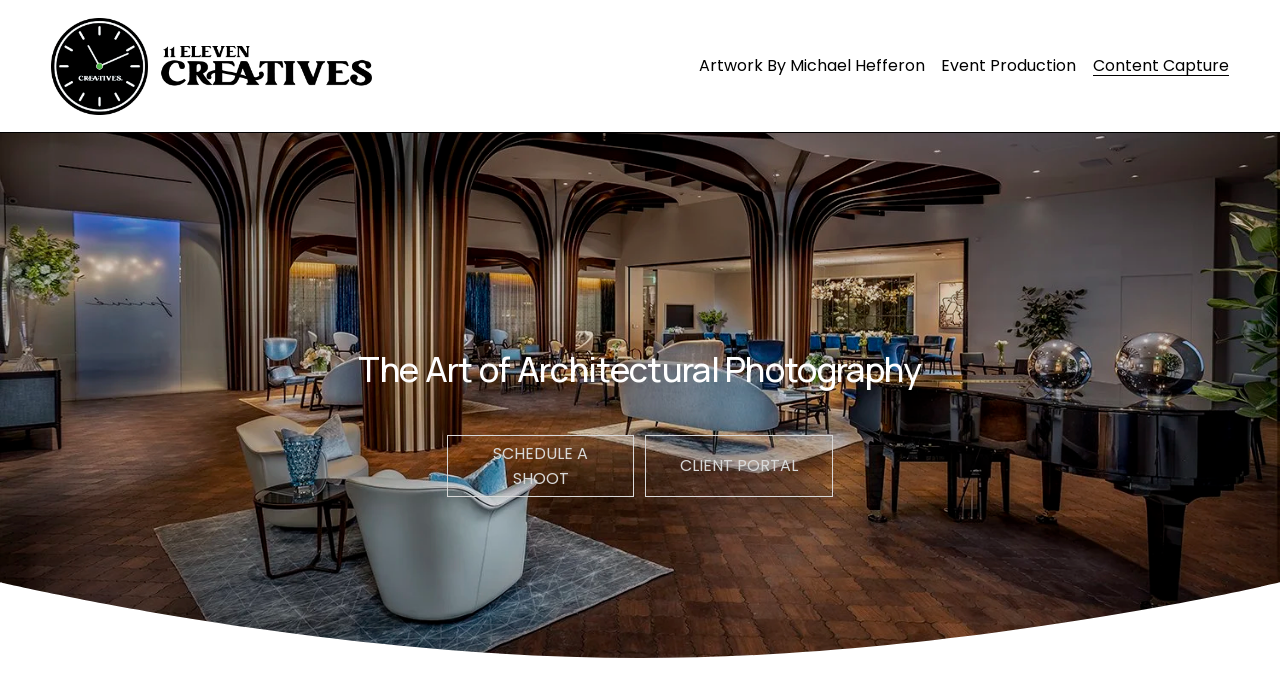

--- FILE ---
content_type: text/html;charset=utf-8
request_url: https://www.11elevencreatives.com/architectural-photography
body_size: 67879
content:
<!doctype html>
<html xmlns:og="http://opengraphprotocol.org/schema/" xmlns:fb="http://www.facebook.com/2008/fbml" lang="en-US"  >
  <head>
    <meta http-equiv="X-UA-Compatible" content="IE=edge,chrome=1">
    <meta name="viewport" content="width=device-width, initial-scale=1">
    <!-- This is Squarespace. --><!-- dory-disc-7c6z -->
<base href="">
<meta charset="utf-8" />
<title>Architectural &amp; Interior Design Photography &mdash; 11 Eleven Creatives</title>
<meta http-equiv="Accept-CH" content="Sec-CH-UA-Platform-Version, Sec-CH-UA-Model" /><link rel="icon" type="image/x-icon" href="https://images.squarespace-cdn.com/content/v1/63c177e313877414f23f3bea/b4c92062-313a-45f5-9f5d-3528b901f002/favicon.ico?format=100w"/>
<link rel="canonical" href="https://www.11elevencreatives.com/architectural-photography"/>
<meta property="og:site_name" content="11 Eleven Creatives"/>
<meta property="og:title" content="Architectural &amp; Interior Design Photography &mdash; 11 Eleven Creatives"/>
<meta property="og:url" content="https://www.11elevencreatives.com/architectural-photography"/>
<meta property="og:type" content="website"/>
<meta property="og:description" content="Architectural Photography - Vail Colorado, Aspen Colorado."/>
<meta property="og:image" content="http://static1.squarespace.com/static/63c177e313877414f23f3bea/t/656a13961b14144f58d2f934/1701450650612/architecural-photography-social.jpg?format=1500w"/>
<meta property="og:image:width" content="1000"/>
<meta property="og:image:height" content="667"/>
<meta itemprop="name" content="Architectural &amp; Interior Design Photography — 11 Eleven Creatives"/>
<meta itemprop="url" content="https://www.11elevencreatives.com/architectural-photography"/>
<meta itemprop="description" content="Architectural Photography - Vail Colorado, Aspen Colorado."/>
<meta itemprop="thumbnailUrl" content="http://static1.squarespace.com/static/63c177e313877414f23f3bea/t/656a13961b14144f58d2f934/1701450650612/architecural-photography-social.jpg?format=1500w"/>
<link rel="image_src" href="http://static1.squarespace.com/static/63c177e313877414f23f3bea/t/656a13961b14144f58d2f934/1701450650612/architecural-photography-social.jpg?format=1500w" />
<meta itemprop="image" content="http://static1.squarespace.com/static/63c177e313877414f23f3bea/t/656a13961b14144f58d2f934/1701450650612/architecural-photography-social.jpg?format=1500w"/>
<meta name="twitter:title" content="Architectural &amp; Interior Design Photography — 11 Eleven Creatives"/>
<meta name="twitter:image" content="http://static1.squarespace.com/static/63c177e313877414f23f3bea/t/656a13961b14144f58d2f934/1701450650612/architecural-photography-social.jpg?format=1500w"/>
<meta name="twitter:url" content="https://www.11elevencreatives.com/architectural-photography"/>
<meta name="twitter:card" content="summary"/>
<meta name="twitter:description" content="Architectural Photography - Vail Colorado, Aspen Colorado."/>
<meta name="description" content="Architectural Photography - Vail Colorado, Aspen Colorado." />
<link rel="preconnect" href="https://images.squarespace-cdn.com">
<link rel="preconnect" href="https://fonts.gstatic.com" crossorigin>
<link rel="stylesheet" href="https://fonts.googleapis.com/css2?family=Poppins:ital,wght@0,400;0,700;1,400;1,700&family=Manrope:ital,wght@0,500;0,700"><script type="text/javascript" crossorigin="anonymous" defer="true" nomodule="nomodule" src="//assets.squarespace.com/@sqs/polyfiller/1.6/legacy.js"></script>
<script type="text/javascript" crossorigin="anonymous" defer="true" src="//assets.squarespace.com/@sqs/polyfiller/1.6/modern.js"></script>
<script type="text/javascript">SQUARESPACE_ROLLUPS = {};</script>
<script>(function(rollups, name) { if (!rollups[name]) { rollups[name] = {}; } rollups[name].js = ["//assets.squarespace.com/universal/scripts-compressed/extract-css-runtime-0ee3d7a227df350b-min.en-US.js"]; })(SQUARESPACE_ROLLUPS, 'squarespace-extract_css_runtime');</script>
<script crossorigin="anonymous" src="//assets.squarespace.com/universal/scripts-compressed/extract-css-runtime-0ee3d7a227df350b-min.en-US.js" defer ></script><script>(function(rollups, name) { if (!rollups[name]) { rollups[name] = {}; } rollups[name].js = ["//assets.squarespace.com/universal/scripts-compressed/extract-css-moment-js-vendor-6f2a1f6ec9a41489-min.en-US.js"]; })(SQUARESPACE_ROLLUPS, 'squarespace-extract_css_moment_js_vendor');</script>
<script crossorigin="anonymous" src="//assets.squarespace.com/universal/scripts-compressed/extract-css-moment-js-vendor-6f2a1f6ec9a41489-min.en-US.js" defer ></script><script>(function(rollups, name) { if (!rollups[name]) { rollups[name] = {}; } rollups[name].js = ["//assets.squarespace.com/universal/scripts-compressed/cldr-resource-pack-22ed584d99d9b83d-min.en-US.js"]; })(SQUARESPACE_ROLLUPS, 'squarespace-cldr_resource_pack');</script>
<script crossorigin="anonymous" src="//assets.squarespace.com/universal/scripts-compressed/cldr-resource-pack-22ed584d99d9b83d-min.en-US.js" defer ></script><script>(function(rollups, name) { if (!rollups[name]) { rollups[name] = {}; } rollups[name].js = ["//assets.squarespace.com/universal/scripts-compressed/common-vendors-stable-fbd854d40b0804b7-min.en-US.js"]; })(SQUARESPACE_ROLLUPS, 'squarespace-common_vendors_stable');</script>
<script crossorigin="anonymous" src="//assets.squarespace.com/universal/scripts-compressed/common-vendors-stable-fbd854d40b0804b7-min.en-US.js" defer ></script><script>(function(rollups, name) { if (!rollups[name]) { rollups[name] = {}; } rollups[name].js = ["//assets.squarespace.com/universal/scripts-compressed/common-vendors-7052b75402b03b15-min.en-US.js"]; })(SQUARESPACE_ROLLUPS, 'squarespace-common_vendors');</script>
<script crossorigin="anonymous" src="//assets.squarespace.com/universal/scripts-compressed/common-vendors-7052b75402b03b15-min.en-US.js" defer ></script><script>(function(rollups, name) { if (!rollups[name]) { rollups[name] = {}; } rollups[name].js = ["//assets.squarespace.com/universal/scripts-compressed/common-5090b37aa1adbfd1-min.en-US.js"]; })(SQUARESPACE_ROLLUPS, 'squarespace-common');</script>
<script crossorigin="anonymous" src="//assets.squarespace.com/universal/scripts-compressed/common-5090b37aa1adbfd1-min.en-US.js" defer ></script><script>(function(rollups, name) { if (!rollups[name]) { rollups[name] = {}; } rollups[name].js = ["//assets.squarespace.com/universal/scripts-compressed/commerce-503a01d658865747-min.en-US.js"]; })(SQUARESPACE_ROLLUPS, 'squarespace-commerce');</script>
<script crossorigin="anonymous" src="//assets.squarespace.com/universal/scripts-compressed/commerce-503a01d658865747-min.en-US.js" defer ></script><script>(function(rollups, name) { if (!rollups[name]) { rollups[name] = {}; } rollups[name].css = ["//assets.squarespace.com/universal/styles-compressed/commerce-b16e90b1fba4d359-min.en-US.css"]; })(SQUARESPACE_ROLLUPS, 'squarespace-commerce');</script>
<link rel="stylesheet" type="text/css" href="//assets.squarespace.com/universal/styles-compressed/commerce-b16e90b1fba4d359-min.en-US.css"><script>(function(rollups, name) { if (!rollups[name]) { rollups[name] = {}; } rollups[name].js = ["//assets.squarespace.com/universal/scripts-compressed/performance-ad9e27deecfccdcd-min.en-US.js"]; })(SQUARESPACE_ROLLUPS, 'squarespace-performance');</script>
<script crossorigin="anonymous" src="//assets.squarespace.com/universal/scripts-compressed/performance-ad9e27deecfccdcd-min.en-US.js" defer ></script><script data-name="static-context">Static = window.Static || {}; Static.SQUARESPACE_CONTEXT = {"betaFeatureFlags":["nested_categories","new_stacked_index","marketing_automations","campaigns_discount_section_in_automations","modernized-pdp-m2-enabled","section-sdk-plp-list-view-atc-button-enabled","campaigns_new_image_layout_picker","marketing_landing_page","campaigns_merch_state","supports_versioned_template_assets","override_block_styles","campaigns_discount_section_in_blasts","order_status_page_checkout_landing_enabled","campaigns_thumbnail_layout","enable_form_submission_trigger","campaigns_import_discounts","scripts_defer","member_areas_feature","commerce-product-forms-rendering","i18n_beta_website_locales","contacts_and_campaigns_redesign"],"facebookAppId":"314192535267336","facebookApiVersion":"v6.0","rollups":{"squarespace-announcement-bar":{"js":"//assets.squarespace.com/universal/scripts-compressed/announcement-bar-cbedc76c6324797f-min.en-US.js"},"squarespace-audio-player":{"css":"//assets.squarespace.com/universal/styles-compressed/audio-player-b05f5197a871c566-min.en-US.css","js":"//assets.squarespace.com/universal/scripts-compressed/audio-player-da2700baaad04b07-min.en-US.js"},"squarespace-blog-collection-list":{"css":"//assets.squarespace.com/universal/styles-compressed/blog-collection-list-b4046463b72f34e2-min.en-US.css","js":"//assets.squarespace.com/universal/scripts-compressed/blog-collection-list-f78db80fc1cd6fce-min.en-US.js"},"squarespace-calendar-block-renderer":{"css":"//assets.squarespace.com/universal/styles-compressed/calendar-block-renderer-b72d08ba4421f5a0-min.en-US.css","js":"//assets.squarespace.com/universal/scripts-compressed/calendar-block-renderer-867a1d519964ab77-min.en-US.js"},"squarespace-chartjs-helpers":{"css":"//assets.squarespace.com/universal/styles-compressed/chartjs-helpers-96b256171ee039c1-min.en-US.css","js":"//assets.squarespace.com/universal/scripts-compressed/chartjs-helpers-4fd57f343946d08e-min.en-US.js"},"squarespace-comments":{"css":"//assets.squarespace.com/universal/styles-compressed/comments-621cedd89299c26d-min.en-US.css","js":"//assets.squarespace.com/universal/scripts-compressed/comments-cc444fae3fead46c-min.en-US.js"},"squarespace-custom-css-popup":{"css":"//assets.squarespace.com/universal/styles-compressed/custom-css-popup-2521e9fac704ef13-min.en-US.css","js":"//assets.squarespace.com/universal/scripts-compressed/custom-css-popup-a8c3b9321145de8d-min.en-US.js"},"squarespace-dialog":{"css":"//assets.squarespace.com/universal/styles-compressed/dialog-f9093f2d526b94df-min.en-US.css","js":"//assets.squarespace.com/universal/scripts-compressed/dialog-45f2a86bb0fad8dc-min.en-US.js"},"squarespace-events-collection":{"css":"//assets.squarespace.com/universal/styles-compressed/events-collection-b72d08ba4421f5a0-min.en-US.css","js":"//assets.squarespace.com/universal/scripts-compressed/events-collection-14cfd7ddff021d8b-min.en-US.js"},"squarespace-form-rendering-utils":{"js":"//assets.squarespace.com/universal/scripts-compressed/form-rendering-utils-2823e76ff925bfc2-min.en-US.js"},"squarespace-forms":{"css":"//assets.squarespace.com/universal/styles-compressed/forms-0afd3c6ac30bbab1-min.en-US.css","js":"//assets.squarespace.com/universal/scripts-compressed/forms-9b71770e3caa3dc7-min.en-US.js"},"squarespace-gallery-collection-list":{"css":"//assets.squarespace.com/universal/styles-compressed/gallery-collection-list-b4046463b72f34e2-min.en-US.css","js":"//assets.squarespace.com/universal/scripts-compressed/gallery-collection-list-07747667a3187b76-min.en-US.js"},"squarespace-image-zoom":{"css":"//assets.squarespace.com/universal/styles-compressed/image-zoom-b4046463b72f34e2-min.en-US.css","js":"//assets.squarespace.com/universal/scripts-compressed/image-zoom-60c18dc5f8f599ea-min.en-US.js"},"squarespace-pinterest":{"css":"//assets.squarespace.com/universal/styles-compressed/pinterest-b4046463b72f34e2-min.en-US.css","js":"//assets.squarespace.com/universal/scripts-compressed/pinterest-7d6f6ab4e8d3bd3f-min.en-US.js"},"squarespace-popup-overlay":{"css":"//assets.squarespace.com/universal/styles-compressed/popup-overlay-b742b752f5880972-min.en-US.css","js":"//assets.squarespace.com/universal/scripts-compressed/popup-overlay-2b60d0db5b93df47-min.en-US.js"},"squarespace-product-quick-view":{"css":"//assets.squarespace.com/universal/styles-compressed/product-quick-view-9548705e5cf7ee87-min.en-US.css","js":"//assets.squarespace.com/universal/scripts-compressed/product-quick-view-c0f1d4737121b851-min.en-US.js"},"squarespace-products-collection-item-v2":{"css":"//assets.squarespace.com/universal/styles-compressed/products-collection-item-v2-b4046463b72f34e2-min.en-US.css","js":"//assets.squarespace.com/universal/scripts-compressed/products-collection-item-v2-e3a3f101748fca6e-min.en-US.js"},"squarespace-products-collection-list-v2":{"css":"//assets.squarespace.com/universal/styles-compressed/products-collection-list-v2-b4046463b72f34e2-min.en-US.css","js":"//assets.squarespace.com/universal/scripts-compressed/products-collection-list-v2-eedc544f4cc56af4-min.en-US.js"},"squarespace-search-page":{"css":"//assets.squarespace.com/universal/styles-compressed/search-page-90a67fc09b9b32c6-min.en-US.css","js":"//assets.squarespace.com/universal/scripts-compressed/search-page-e64261438cc72da8-min.en-US.js"},"squarespace-search-preview":{"js":"//assets.squarespace.com/universal/scripts-compressed/search-preview-cd4d6b833e1e7e59-min.en-US.js"},"squarespace-simple-liking":{"css":"//assets.squarespace.com/universal/styles-compressed/simple-liking-701bf8bbc05ec6aa-min.en-US.css","js":"//assets.squarespace.com/universal/scripts-compressed/simple-liking-c63bf8989a1c119a-min.en-US.js"},"squarespace-social-buttons":{"css":"//assets.squarespace.com/universal/styles-compressed/social-buttons-95032e5fa98e47a5-min.en-US.css","js":"//assets.squarespace.com/universal/scripts-compressed/social-buttons-0839ae7d1715ddd3-min.en-US.js"},"squarespace-tourdates":{"css":"//assets.squarespace.com/universal/styles-compressed/tourdates-b4046463b72f34e2-min.en-US.css","js":"//assets.squarespace.com/universal/scripts-compressed/tourdates-3d0769ff3268f527-min.en-US.js"},"squarespace-website-overlays-manager":{"css":"//assets.squarespace.com/universal/styles-compressed/website-overlays-manager-07ea5a4e004e6710-min.en-US.css","js":"//assets.squarespace.com/universal/scripts-compressed/website-overlays-manager-532fc21fb15f0ba1-min.en-US.js"}},"pageType":2,"website":{"id":"63c177e313877414f23f3bea","identifier":"dory-disc-7c6z","websiteType":1,"contentModifiedOn":1766071651816,"cloneable":false,"hasBeenCloneable":false,"siteStatus":{},"language":"en-US","translationLocale":"en-US","formattingLocale":"en-US","timeZone":"America/New_York","machineTimeZoneOffset":-18000000,"timeZoneOffset":-18000000,"timeZoneAbbr":"EST","siteTitle":"11 Eleven Creatives","fullSiteTitle":"Architectural & Interior Design Photography \u2014 11 Eleven Creatives","location":{},"logoImageId":"67018705394d534bccc9bc4f","shareButtonOptions":{"3":true,"1":true,"4":true,"8":true,"7":true,"2":true,"6":true},"logoImageUrl":"//images.squarespace-cdn.com/content/v1/63c177e313877414f23f3bea/77a4ea99-773b-4ac4-8bc4-ce2f07ddef82/11+eleven+creatives+website+logo.png","authenticUrl":"https://www.11elevencreatives.com","internalUrl":"https://dory-disc-7c6z.squarespace.com","baseUrl":"https://www.11elevencreatives.com","primaryDomain":"www.11elevencreatives.com","sslSetting":3,"isHstsEnabled":true,"socialAccounts":[{"serviceId":64,"screenname":"Instagram","addedOn":1673623523484,"profileUrl":"https://www.instagram.com/11elevencreatives/","iconEnabled":true,"serviceName":"instagram-unauth"},{"serviceId":68,"screenname":"Vimeo","addedOn":1682873113369,"profileUrl":"https://vimeo.com/user154928461","iconEnabled":true,"serviceName":"vimeo-unauth"},{"serviceId":69,"screenname":"YouTube","addedOn":1682873137932,"profileUrl":"https://www.youtube.com/channel/UCpcmH12bGW3wHbu_FXEYBwg","iconEnabled":true,"serviceName":"youtube-unauth"},{"serviceId":60,"screenname":"Facebook","addedOn":1682873168475,"profileUrl":"https://www.facebook.com/profile.php?id=100088485824298","iconEnabled":true,"serviceName":"facebook-unauth"},{"serviceId":65,"screenname":"LinkedIn","addedOn":1728159783859,"profileUrl":"https://www.linkedin.com/company/100928900/admin/page-posts/published/","iconEnabled":true,"serviceName":"linkedin-unauth"}],"typekitId":"","statsMigrated":false,"imageMetadataProcessingEnabled":false,"screenshotId":"dad22e186d216ae1cb7d83614b8683b4eeda57796fc8924e3e133529b2e305c6","captchaSettings":{"enabledForDonations":false},"showOwnerLogin":false},"websiteSettings":{"id":"63c177e313877414f23f3bec","websiteId":"63c177e313877414f23f3bea","subjects":[],"country":"US","state":"GA","simpleLikingEnabled":true,"mobileInfoBarSettings":{"isContactEmailEnabled":false,"isContactPhoneNumberEnabled":false,"isLocationEnabled":false,"isBusinessHoursEnabled":false},"commentLikesAllowed":true,"commentAnonAllowed":true,"commentThreaded":true,"commentApprovalRequired":false,"commentAvatarsOn":true,"commentSortType":2,"commentFlagThreshold":0,"commentFlagsAllowed":true,"commentEnableByDefault":true,"commentDisableAfterDaysDefault":0,"disqusShortname":"","commentsEnabled":false,"storeSettings":{"returnPolicy":null,"termsOfService":null,"privacyPolicy":null,"expressCheckout":false,"continueShoppingLinkUrl":"/","useLightCart":false,"showNoteField":false,"shippingCountryDefaultValue":"US","billToShippingDefaultValue":false,"showShippingPhoneNumber":true,"isShippingPhoneRequired":false,"showBillingPhoneNumber":true,"isBillingPhoneRequired":false,"currenciesSupported":["USD","ARS","AUD","BRL","CAD","CHF","COP","CZK","DKK","EUR","GBP","HKD","IDR","ILS","INR","JPY","MXN","MYR","NOK","NZD","PHP","PLN","RUB","SEK","SGD","THB","ZAR"],"defaultCurrency":"USD","selectedCurrency":"USD","measurementStandard":1,"showCustomCheckoutForm":false,"checkoutPageMarketingOptInEnabled":true,"enableMailingListOptInByDefault":false,"sameAsRetailLocation":false,"merchandisingSettings":{"scarcityEnabledOnProductItems":false,"scarcityEnabledOnProductBlocks":false,"scarcityMessageType":"DEFAULT_SCARCITY_MESSAGE","scarcityThreshold":10,"multipleQuantityAllowedForServices":true,"restockNotificationsEnabled":false,"restockNotificationsSuccessText":"","restockNotificationsMailingListSignUpEnabled":false,"relatedProductsEnabled":false,"relatedProductsOrdering":"random","soldOutVariantsDropdownDisabled":false,"productComposerOptedIn":false,"productComposerABTestOptedOut":false,"productReviewsEnabled":false},"minimumOrderSubtotalEnabled":false,"minimumOrderSubtotal":{"currency":"USD","value":"0.00"},"addToCartConfirmationType":2,"isLive":true,"multipleQuantityAllowedForServices":true},"useEscapeKeyToLogin":false,"ssBadgeType":1,"ssBadgePosition":4,"ssBadgeVisibility":1,"ssBadgeDevices":1,"pinterestOverlayOptions":{"mode":"disabled"},"userAccountsSettings":{"loginAllowed":false,"signupAllowed":false}},"cookieSettings":{"isCookieBannerEnabled":false,"isRestrictiveCookiePolicyEnabled":false,"cookieBannerText":"","cookieBannerTheme":"","cookieBannerVariant":"","cookieBannerPosition":"","cookieBannerCtaVariant":"","cookieBannerCtaText":"","cookieBannerAcceptType":"OPT_IN","cookieBannerOptOutCtaText":"","cookieBannerHasOptOut":false,"cookieBannerHasManageCookies":true,"cookieBannerManageCookiesLabel":"","cookieBannerSavedPreferencesText":"","cookieBannerSavedPreferencesLayout":"PILL"},"websiteCloneable":false,"collection":{"title":"Architectural Artistry","id":"65691957ff03136d05742c33","fullUrl":"/architectural-photography","type":10,"permissionType":1},"subscribed":false,"appDomain":"squarespace.com","templateTweakable":true,"tweakJSON":{"form-use-theme-colors":"true","header-logo-height":"97px","header-mobile-logo-max-height":"77px","header-vert-padding":"1.4vw","header-width":"Full","maxPageWidth":"1400px","mobile-header-vert-padding":"6vw","pagePadding":"4vw","tweak-blog-alternating-side-by-side-image-aspect-ratio":"1:1 Square","tweak-blog-alternating-side-by-side-image-spacing":"6%","tweak-blog-alternating-side-by-side-meta-spacing":"20px","tweak-blog-alternating-side-by-side-primary-meta":"Categories","tweak-blog-alternating-side-by-side-read-more-spacing":"20px","tweak-blog-alternating-side-by-side-secondary-meta":"Date","tweak-blog-basic-grid-columns":"2","tweak-blog-basic-grid-image-aspect-ratio":"3:2 Standard","tweak-blog-basic-grid-image-spacing":"44px","tweak-blog-basic-grid-meta-spacing":"32px","tweak-blog-basic-grid-primary-meta":"Categories","tweak-blog-basic-grid-read-more-spacing":"40px","tweak-blog-basic-grid-secondary-meta":"Date","tweak-blog-item-custom-width":"50","tweak-blog-item-show-author-profile":"true","tweak-blog-item-width":"Medium","tweak-blog-masonry-columns":"2","tweak-blog-masonry-horizontal-spacing":"30px","tweak-blog-masonry-image-spacing":"20px","tweak-blog-masonry-meta-spacing":"20px","tweak-blog-masonry-primary-meta":"Categories","tweak-blog-masonry-read-more-spacing":"20px","tweak-blog-masonry-secondary-meta":"Date","tweak-blog-masonry-vertical-spacing":"30px","tweak-blog-side-by-side-image-aspect-ratio":"1:1 Square","tweak-blog-side-by-side-image-spacing":"6%","tweak-blog-side-by-side-meta-spacing":"20px","tweak-blog-side-by-side-primary-meta":"Categories","tweak-blog-side-by-side-read-more-spacing":"20px","tweak-blog-side-by-side-secondary-meta":"Date","tweak-blog-single-column-image-spacing":"50px","tweak-blog-single-column-meta-spacing":"30px","tweak-blog-single-column-primary-meta":"Categories","tweak-blog-single-column-read-more-spacing":"30px","tweak-blog-single-column-secondary-meta":"Date","tweak-events-stacked-show-thumbnails":"true","tweak-events-stacked-thumbnail-size":"3:2 Standard","tweak-fixed-header":"false","tweak-fixed-header-style":"Basic","tweak-global-animations-animation-curve":"ease","tweak-global-animations-animation-delay":"0.1s","tweak-global-animations-animation-duration":"0.1s","tweak-global-animations-animation-style":"fade","tweak-global-animations-animation-type":"none","tweak-global-animations-complexity-level":"detailed","tweak-global-animations-enabled":"false","tweak-portfolio-grid-basic-custom-height":"50","tweak-portfolio-grid-overlay-custom-height":"50","tweak-portfolio-hover-follow-acceleration":"10%","tweak-portfolio-hover-follow-animation-duration":"Medium","tweak-portfolio-hover-follow-animation-type":"Fade","tweak-portfolio-hover-follow-delimiter":"Forward Slash","tweak-portfolio-hover-follow-front":"false","tweak-portfolio-hover-follow-layout":"Inline","tweak-portfolio-hover-follow-size":"75","tweak-portfolio-hover-follow-text-spacing-x":"1.5","tweak-portfolio-hover-follow-text-spacing-y":"1.5","tweak-portfolio-hover-static-animation-duration":"Medium","tweak-portfolio-hover-static-animation-type":"Scale Up","tweak-portfolio-hover-static-delimiter":"Forward Slash","tweak-portfolio-hover-static-front":"false","tweak-portfolio-hover-static-layout":"Stacked","tweak-portfolio-hover-static-size":"75","tweak-portfolio-hover-static-text-spacing-x":"1.5","tweak-portfolio-hover-static-text-spacing-y":"1.5","tweak-portfolio-index-background-animation-duration":"Medium","tweak-portfolio-index-background-animation-type":"Fade","tweak-portfolio-index-background-custom-height":"50","tweak-portfolio-index-background-delimiter":"None","tweak-portfolio-index-background-height":"Large","tweak-portfolio-index-background-horizontal-alignment":"Center","tweak-portfolio-index-background-link-format":"Stacked","tweak-portfolio-index-background-persist":"false","tweak-portfolio-index-background-vertical-alignment":"Middle","tweak-portfolio-index-background-width":"Full","tweak-product-basic-item-click-action":"None","tweak-product-basic-item-gallery-aspect-ratio":"3:4 Three-Four (Vertical)","tweak-product-basic-item-gallery-design":"Slideshow","tweak-product-basic-item-gallery-width":"50%","tweak-product-basic-item-hover-action":"Zoom","tweak-product-basic-item-image-spacing":"6vw","tweak-product-basic-item-image-zoom-factor":"2","tweak-product-basic-item-product-variant-display":"Dropdown","tweak-product-basic-item-thumbnail-placement":"Side","tweak-product-basic-item-variant-picker-layout":"Dropdowns","tweak-products-add-to-cart-button":"false","tweak-products-columns":"3","tweak-products-gutter-column":"2vw","tweak-products-gutter-row":"2vw","tweak-products-header-text-alignment":"Middle","tweak-products-image-aspect-ratio":"3:4 Three-Four (Vertical)","tweak-products-image-text-spacing":"2vw","tweak-products-mobile-columns":"1","tweak-products-text-alignment":"Middle","tweak-products-width":"Inset","tweak-transparent-header":"false"},"templateId":"5c5a519771c10ba3470d8101","templateVersion":"7.1","pageFeatures":[1,2,4],"gmRenderKey":"QUl6YVN5Q0JUUk9xNkx1dkZfSUUxcjQ2LVQ0QWVUU1YtMGQ3bXk4","templateScriptsRootUrl":"https://static1.squarespace.com/static/vta/5c5a519771c10ba3470d8101/scripts/","impersonatedSession":false,"tzData":{"zones":[[-300,"US","E%sT",null]],"rules":{"US":[[1967,2006,null,"Oct","lastSun","2:00","0","S"],[1987,2006,null,"Apr","Sun>=1","2:00","1:00","D"],[2007,"max",null,"Mar","Sun>=8","2:00","1:00","D"],[2007,"max",null,"Nov","Sun>=1","2:00","0","S"]]}},"showAnnouncementBar":false,"recaptchaEnterpriseContext":{"recaptchaEnterpriseSiteKey":"6LdDFQwjAAAAAPigEvvPgEVbb7QBm-TkVJdDTlAv"},"i18nContext":{"timeZoneData":{"id":"America/New_York","name":"Eastern Time"}},"env":"PRODUCTION","visitorFormContext":{"formFieldFormats":{"initialPhoneFormat":{"id":0,"type":"PHONE_NUMBER","country":"US","labelLocale":"en-US","fields":[{"type":"SEPARATOR","label":"(","identifier":"LeftParen","length":0,"required":false,"metadata":{}},{"type":"FIELD","label":"1","identifier":"1","length":3,"required":false,"metadata":{}},{"type":"SEPARATOR","label":")","identifier":"RightParen","length":0,"required":false,"metadata":{}},{"type":"SEPARATOR","label":" ","identifier":"Space","length":0,"required":false,"metadata":{}},{"type":"FIELD","label":"2","identifier":"2","length":3,"required":false,"metadata":{}},{"type":"SEPARATOR","label":"-","identifier":"Dash","length":0,"required":false,"metadata":{}},{"type":"FIELD","label":"3","identifier":"3","length":14,"required":false,"metadata":{}}]},"initialNameOrder":"GIVEN_FIRST","initialAddressFormat":{"id":0,"type":"ADDRESS","country":"US","labelLocale":"en","fields":[{"type":"FIELD","label":"Address Line 1","identifier":"Line1","length":0,"required":true,"metadata":{"autocomplete":"address-line1"}},{"type":"SEPARATOR","label":"\n","identifier":"Newline","length":0,"required":false,"metadata":{}},{"type":"FIELD","label":"Address Line 2","identifier":"Line2","length":0,"required":false,"metadata":{"autocomplete":"address-line2"}},{"type":"SEPARATOR","label":"\n","identifier":"Newline","length":0,"required":false,"metadata":{}},{"type":"FIELD","label":"City","identifier":"City","length":0,"required":true,"metadata":{"autocomplete":"address-level2"}},{"type":"SEPARATOR","label":",","identifier":"Comma","length":0,"required":false,"metadata":{}},{"type":"SEPARATOR","label":" ","identifier":"Space","length":0,"required":false,"metadata":{}},{"type":"FIELD","label":"State","identifier":"State","length":0,"required":true,"metadata":{"autocomplete":"address-level1"}},{"type":"SEPARATOR","label":" ","identifier":"Space","length":0,"required":false,"metadata":{}},{"type":"FIELD","label":"ZIP Code","identifier":"Zip","length":0,"required":true,"metadata":{"autocomplete":"postal-code"}}]},"countries":[{"name":"Afghanistan","code":"AF","phoneCode":"+93"},{"name":"\u00C5land Islands","code":"AX","phoneCode":"+358"},{"name":"Albania","code":"AL","phoneCode":"+355"},{"name":"Algeria","code":"DZ","phoneCode":"+213"},{"name":"American Samoa","code":"AS","phoneCode":"+1"},{"name":"Andorra","code":"AD","phoneCode":"+376"},{"name":"Angola","code":"AO","phoneCode":"+244"},{"name":"Anguilla","code":"AI","phoneCode":"+1"},{"name":"Antigua & Barbuda","code":"AG","phoneCode":"+1"},{"name":"Argentina","code":"AR","phoneCode":"+54"},{"name":"Armenia","code":"AM","phoneCode":"+374"},{"name":"Aruba","code":"AW","phoneCode":"+297"},{"name":"Ascension Island","code":"AC","phoneCode":"+247"},{"name":"Australia","code":"AU","phoneCode":"+61"},{"name":"Austria","code":"AT","phoneCode":"+43"},{"name":"Azerbaijan","code":"AZ","phoneCode":"+994"},{"name":"Bahamas","code":"BS","phoneCode":"+1"},{"name":"Bahrain","code":"BH","phoneCode":"+973"},{"name":"Bangladesh","code":"BD","phoneCode":"+880"},{"name":"Barbados","code":"BB","phoneCode":"+1"},{"name":"Belarus","code":"BY","phoneCode":"+375"},{"name":"Belgium","code":"BE","phoneCode":"+32"},{"name":"Belize","code":"BZ","phoneCode":"+501"},{"name":"Benin","code":"BJ","phoneCode":"+229"},{"name":"Bermuda","code":"BM","phoneCode":"+1"},{"name":"Bhutan","code":"BT","phoneCode":"+975"},{"name":"Bolivia","code":"BO","phoneCode":"+591"},{"name":"Bosnia & Herzegovina","code":"BA","phoneCode":"+387"},{"name":"Botswana","code":"BW","phoneCode":"+267"},{"name":"Brazil","code":"BR","phoneCode":"+55"},{"name":"British Indian Ocean Territory","code":"IO","phoneCode":"+246"},{"name":"British Virgin Islands","code":"VG","phoneCode":"+1"},{"name":"Brunei","code":"BN","phoneCode":"+673"},{"name":"Bulgaria","code":"BG","phoneCode":"+359"},{"name":"Burkina Faso","code":"BF","phoneCode":"+226"},{"name":"Burundi","code":"BI","phoneCode":"+257"},{"name":"Cambodia","code":"KH","phoneCode":"+855"},{"name":"Cameroon","code":"CM","phoneCode":"+237"},{"name":"Canada","code":"CA","phoneCode":"+1"},{"name":"Cape Verde","code":"CV","phoneCode":"+238"},{"name":"Caribbean Netherlands","code":"BQ","phoneCode":"+599"},{"name":"Cayman Islands","code":"KY","phoneCode":"+1"},{"name":"Central African Republic","code":"CF","phoneCode":"+236"},{"name":"Chad","code":"TD","phoneCode":"+235"},{"name":"Chile","code":"CL","phoneCode":"+56"},{"name":"China","code":"CN","phoneCode":"+86"},{"name":"Christmas Island","code":"CX","phoneCode":"+61"},{"name":"Cocos (Keeling) Islands","code":"CC","phoneCode":"+61"},{"name":"Colombia","code":"CO","phoneCode":"+57"},{"name":"Comoros","code":"KM","phoneCode":"+269"},{"name":"Congo - Brazzaville","code":"CG","phoneCode":"+242"},{"name":"Congo - Kinshasa","code":"CD","phoneCode":"+243"},{"name":"Cook Islands","code":"CK","phoneCode":"+682"},{"name":"Costa Rica","code":"CR","phoneCode":"+506"},{"name":"C\u00F4te d\u2019Ivoire","code":"CI","phoneCode":"+225"},{"name":"Croatia","code":"HR","phoneCode":"+385"},{"name":"Cuba","code":"CU","phoneCode":"+53"},{"name":"Cura\u00E7ao","code":"CW","phoneCode":"+599"},{"name":"Cyprus","code":"CY","phoneCode":"+357"},{"name":"Czechia","code":"CZ","phoneCode":"+420"},{"name":"Denmark","code":"DK","phoneCode":"+45"},{"name":"Djibouti","code":"DJ","phoneCode":"+253"},{"name":"Dominica","code":"DM","phoneCode":"+1"},{"name":"Dominican Republic","code":"DO","phoneCode":"+1"},{"name":"Ecuador","code":"EC","phoneCode":"+593"},{"name":"Egypt","code":"EG","phoneCode":"+20"},{"name":"El Salvador","code":"SV","phoneCode":"+503"},{"name":"Equatorial Guinea","code":"GQ","phoneCode":"+240"},{"name":"Eritrea","code":"ER","phoneCode":"+291"},{"name":"Estonia","code":"EE","phoneCode":"+372"},{"name":"Eswatini","code":"SZ","phoneCode":"+268"},{"name":"Ethiopia","code":"ET","phoneCode":"+251"},{"name":"Falkland Islands","code":"FK","phoneCode":"+500"},{"name":"Faroe Islands","code":"FO","phoneCode":"+298"},{"name":"Fiji","code":"FJ","phoneCode":"+679"},{"name":"Finland","code":"FI","phoneCode":"+358"},{"name":"France","code":"FR","phoneCode":"+33"},{"name":"French Guiana","code":"GF","phoneCode":"+594"},{"name":"French Polynesia","code":"PF","phoneCode":"+689"},{"name":"Gabon","code":"GA","phoneCode":"+241"},{"name":"Gambia","code":"GM","phoneCode":"+220"},{"name":"Georgia","code":"GE","phoneCode":"+995"},{"name":"Germany","code":"DE","phoneCode":"+49"},{"name":"Ghana","code":"GH","phoneCode":"+233"},{"name":"Gibraltar","code":"GI","phoneCode":"+350"},{"name":"Greece","code":"GR","phoneCode":"+30"},{"name":"Greenland","code":"GL","phoneCode":"+299"},{"name":"Grenada","code":"GD","phoneCode":"+1"},{"name":"Guadeloupe","code":"GP","phoneCode":"+590"},{"name":"Guam","code":"GU","phoneCode":"+1"},{"name":"Guatemala","code":"GT","phoneCode":"+502"},{"name":"Guernsey","code":"GG","phoneCode":"+44"},{"name":"Guinea","code":"GN","phoneCode":"+224"},{"name":"Guinea-Bissau","code":"GW","phoneCode":"+245"},{"name":"Guyana","code":"GY","phoneCode":"+592"},{"name":"Haiti","code":"HT","phoneCode":"+509"},{"name":"Honduras","code":"HN","phoneCode":"+504"},{"name":"Hong Kong SAR China","code":"HK","phoneCode":"+852"},{"name":"Hungary","code":"HU","phoneCode":"+36"},{"name":"Iceland","code":"IS","phoneCode":"+354"},{"name":"India","code":"IN","phoneCode":"+91"},{"name":"Indonesia","code":"ID","phoneCode":"+62"},{"name":"Iran","code":"IR","phoneCode":"+98"},{"name":"Iraq","code":"IQ","phoneCode":"+964"},{"name":"Ireland","code":"IE","phoneCode":"+353"},{"name":"Isle of Man","code":"IM","phoneCode":"+44"},{"name":"Israel","code":"IL","phoneCode":"+972"},{"name":"Italy","code":"IT","phoneCode":"+39"},{"name":"Jamaica","code":"JM","phoneCode":"+1"},{"name":"Japan","code":"JP","phoneCode":"+81"},{"name":"Jersey","code":"JE","phoneCode":"+44"},{"name":"Jordan","code":"JO","phoneCode":"+962"},{"name":"Kazakhstan","code":"KZ","phoneCode":"+7"},{"name":"Kenya","code":"KE","phoneCode":"+254"},{"name":"Kiribati","code":"KI","phoneCode":"+686"},{"name":"Kosovo","code":"XK","phoneCode":"+383"},{"name":"Kuwait","code":"KW","phoneCode":"+965"},{"name":"Kyrgyzstan","code":"KG","phoneCode":"+996"},{"name":"Laos","code":"LA","phoneCode":"+856"},{"name":"Latvia","code":"LV","phoneCode":"+371"},{"name":"Lebanon","code":"LB","phoneCode":"+961"},{"name":"Lesotho","code":"LS","phoneCode":"+266"},{"name":"Liberia","code":"LR","phoneCode":"+231"},{"name":"Libya","code":"LY","phoneCode":"+218"},{"name":"Liechtenstein","code":"LI","phoneCode":"+423"},{"name":"Lithuania","code":"LT","phoneCode":"+370"},{"name":"Luxembourg","code":"LU","phoneCode":"+352"},{"name":"Macao SAR China","code":"MO","phoneCode":"+853"},{"name":"Madagascar","code":"MG","phoneCode":"+261"},{"name":"Malawi","code":"MW","phoneCode":"+265"},{"name":"Malaysia","code":"MY","phoneCode":"+60"},{"name":"Maldives","code":"MV","phoneCode":"+960"},{"name":"Mali","code":"ML","phoneCode":"+223"},{"name":"Malta","code":"MT","phoneCode":"+356"},{"name":"Marshall Islands","code":"MH","phoneCode":"+692"},{"name":"Martinique","code":"MQ","phoneCode":"+596"},{"name":"Mauritania","code":"MR","phoneCode":"+222"},{"name":"Mauritius","code":"MU","phoneCode":"+230"},{"name":"Mayotte","code":"YT","phoneCode":"+262"},{"name":"Mexico","code":"MX","phoneCode":"+52"},{"name":"Micronesia","code":"FM","phoneCode":"+691"},{"name":"Moldova","code":"MD","phoneCode":"+373"},{"name":"Monaco","code":"MC","phoneCode":"+377"},{"name":"Mongolia","code":"MN","phoneCode":"+976"},{"name":"Montenegro","code":"ME","phoneCode":"+382"},{"name":"Montserrat","code":"MS","phoneCode":"+1"},{"name":"Morocco","code":"MA","phoneCode":"+212"},{"name":"Mozambique","code":"MZ","phoneCode":"+258"},{"name":"Myanmar (Burma)","code":"MM","phoneCode":"+95"},{"name":"Namibia","code":"NA","phoneCode":"+264"},{"name":"Nauru","code":"NR","phoneCode":"+674"},{"name":"Nepal","code":"NP","phoneCode":"+977"},{"name":"Netherlands","code":"NL","phoneCode":"+31"},{"name":"New Caledonia","code":"NC","phoneCode":"+687"},{"name":"New Zealand","code":"NZ","phoneCode":"+64"},{"name":"Nicaragua","code":"NI","phoneCode":"+505"},{"name":"Niger","code":"NE","phoneCode":"+227"},{"name":"Nigeria","code":"NG","phoneCode":"+234"},{"name":"Niue","code":"NU","phoneCode":"+683"},{"name":"Norfolk Island","code":"NF","phoneCode":"+672"},{"name":"Northern Mariana Islands","code":"MP","phoneCode":"+1"},{"name":"North Korea","code":"KP","phoneCode":"+850"},{"name":"North Macedonia","code":"MK","phoneCode":"+389"},{"name":"Norway","code":"NO","phoneCode":"+47"},{"name":"Oman","code":"OM","phoneCode":"+968"},{"name":"Pakistan","code":"PK","phoneCode":"+92"},{"name":"Palau","code":"PW","phoneCode":"+680"},{"name":"Palestinian Territories","code":"PS","phoneCode":"+970"},{"name":"Panama","code":"PA","phoneCode":"+507"},{"name":"Papua New Guinea","code":"PG","phoneCode":"+675"},{"name":"Paraguay","code":"PY","phoneCode":"+595"},{"name":"Peru","code":"PE","phoneCode":"+51"},{"name":"Philippines","code":"PH","phoneCode":"+63"},{"name":"Poland","code":"PL","phoneCode":"+48"},{"name":"Portugal","code":"PT","phoneCode":"+351"},{"name":"Puerto Rico","code":"PR","phoneCode":"+1"},{"name":"Qatar","code":"QA","phoneCode":"+974"},{"name":"R\u00E9union","code":"RE","phoneCode":"+262"},{"name":"Romania","code":"RO","phoneCode":"+40"},{"name":"Russia","code":"RU","phoneCode":"+7"},{"name":"Rwanda","code":"RW","phoneCode":"+250"},{"name":"Samoa","code":"WS","phoneCode":"+685"},{"name":"San Marino","code":"SM","phoneCode":"+378"},{"name":"S\u00E3o Tom\u00E9 & Pr\u00EDncipe","code":"ST","phoneCode":"+239"},{"name":"Saudi Arabia","code":"SA","phoneCode":"+966"},{"name":"Senegal","code":"SN","phoneCode":"+221"},{"name":"Serbia","code":"RS","phoneCode":"+381"},{"name":"Seychelles","code":"SC","phoneCode":"+248"},{"name":"Sierra Leone","code":"SL","phoneCode":"+232"},{"name":"Singapore","code":"SG","phoneCode":"+65"},{"name":"Sint Maarten","code":"SX","phoneCode":"+1"},{"name":"Slovakia","code":"SK","phoneCode":"+421"},{"name":"Slovenia","code":"SI","phoneCode":"+386"},{"name":"Solomon Islands","code":"SB","phoneCode":"+677"},{"name":"Somalia","code":"SO","phoneCode":"+252"},{"name":"South Africa","code":"ZA","phoneCode":"+27"},{"name":"South Korea","code":"KR","phoneCode":"+82"},{"name":"South Sudan","code":"SS","phoneCode":"+211"},{"name":"Spain","code":"ES","phoneCode":"+34"},{"name":"Sri Lanka","code":"LK","phoneCode":"+94"},{"name":"St. Barth\u00E9lemy","code":"BL","phoneCode":"+590"},{"name":"St. Helena","code":"SH","phoneCode":"+290"},{"name":"St. Kitts & Nevis","code":"KN","phoneCode":"+1"},{"name":"St. Lucia","code":"LC","phoneCode":"+1"},{"name":"St. Martin","code":"MF","phoneCode":"+590"},{"name":"St. Pierre & Miquelon","code":"PM","phoneCode":"+508"},{"name":"St. Vincent & Grenadines","code":"VC","phoneCode":"+1"},{"name":"Sudan","code":"SD","phoneCode":"+249"},{"name":"Suriname","code":"SR","phoneCode":"+597"},{"name":"Svalbard & Jan Mayen","code":"SJ","phoneCode":"+47"},{"name":"Sweden","code":"SE","phoneCode":"+46"},{"name":"Switzerland","code":"CH","phoneCode":"+41"},{"name":"Syria","code":"SY","phoneCode":"+963"},{"name":"Taiwan","code":"TW","phoneCode":"+886"},{"name":"Tajikistan","code":"TJ","phoneCode":"+992"},{"name":"Tanzania","code":"TZ","phoneCode":"+255"},{"name":"Thailand","code":"TH","phoneCode":"+66"},{"name":"Timor-Leste","code":"TL","phoneCode":"+670"},{"name":"Togo","code":"TG","phoneCode":"+228"},{"name":"Tokelau","code":"TK","phoneCode":"+690"},{"name":"Tonga","code":"TO","phoneCode":"+676"},{"name":"Trinidad & Tobago","code":"TT","phoneCode":"+1"},{"name":"Tristan da Cunha","code":"TA","phoneCode":"+290"},{"name":"Tunisia","code":"TN","phoneCode":"+216"},{"name":"T\u00FCrkiye","code":"TR","phoneCode":"+90"},{"name":"Turkmenistan","code":"TM","phoneCode":"+993"},{"name":"Turks & Caicos Islands","code":"TC","phoneCode":"+1"},{"name":"Tuvalu","code":"TV","phoneCode":"+688"},{"name":"U.S. Virgin Islands","code":"VI","phoneCode":"+1"},{"name":"Uganda","code":"UG","phoneCode":"+256"},{"name":"Ukraine","code":"UA","phoneCode":"+380"},{"name":"United Arab Emirates","code":"AE","phoneCode":"+971"},{"name":"United Kingdom","code":"GB","phoneCode":"+44"},{"name":"United States","code":"US","phoneCode":"+1"},{"name":"Uruguay","code":"UY","phoneCode":"+598"},{"name":"Uzbekistan","code":"UZ","phoneCode":"+998"},{"name":"Vanuatu","code":"VU","phoneCode":"+678"},{"name":"Vatican City","code":"VA","phoneCode":"+39"},{"name":"Venezuela","code":"VE","phoneCode":"+58"},{"name":"Vietnam","code":"VN","phoneCode":"+84"},{"name":"Wallis & Futuna","code":"WF","phoneCode":"+681"},{"name":"Western Sahara","code":"EH","phoneCode":"+212"},{"name":"Yemen","code":"YE","phoneCode":"+967"},{"name":"Zambia","code":"ZM","phoneCode":"+260"},{"name":"Zimbabwe","code":"ZW","phoneCode":"+263"}]},"localizedStrings":{"validation":{"noValidSelection":"A valid selection must be made.","invalidUrl":"Must be a valid URL.","stringTooLong":"Value should have a length no longer than {0}.","containsInvalidKey":"{0} contains an invalid key.","invalidTwitterUsername":"Must be a valid Twitter username.","valueOutsideRange":"Value must be in the range {0} to {1}.","invalidPassword":"Passwords should not contain whitespace.","missingRequiredSubfields":"{0} is missing required subfields: {1}","invalidCurrency":"Currency value should be formatted like 1234 or 123.99.","invalidMapSize":"Value should contain exactly {0} elements.","subfieldsRequired":"All fields in {0} are required.","formSubmissionFailed":"Form submission failed. Review the following information: {0}.","invalidCountryCode":"Country code should have an optional plus and up to 4 digits.","invalidDate":"This is not a real date.","required":"{0} is required.","invalidStringLength":"Value should be {0} characters long.","invalidEmail":"Email addresses should follow the format user@domain.com.","invalidListLength":"Value should be {0} elements long.","allEmpty":"Please fill out at least one form field.","missingRequiredQuestion":"Missing a required question.","invalidQuestion":"Contained an invalid question.","captchaFailure":"Captcha validation failed. Please try again.","stringTooShort":"Value should have a length of at least {0}.","invalid":"{0} is not valid.","formErrors":"Form Errors","containsInvalidValue":"{0} contains an invalid value.","invalidUnsignedNumber":"Numbers must contain only digits and no other characters.","invalidName":"Valid names contain only letters, numbers, spaces, ', or - characters."},"submit":"Submit","status":{"title":"{@} Block","learnMore":"Learn more"},"name":{"firstName":"First Name","lastName":"Last Name"},"lightbox":{"openForm":"Open Form"},"likert":{"agree":"Agree","stronglyDisagree":"Strongly Disagree","disagree":"Disagree","stronglyAgree":"Strongly Agree","neutral":"Neutral"},"time":{"am":"AM","second":"Second","pm":"PM","minute":"Minute","amPm":"AM/PM","hour":"Hour"},"notFound":"Form not found.","date":{"yyyy":"YYYY","year":"Year","mm":"MM","day":"Day","month":"Month","dd":"DD"},"phone":{"country":"Country","number":"Number","prefix":"Prefix","areaCode":"Area Code","line":"Line"},"submitError":"Unable to submit form. Please try again later.","address":{"stateProvince":"State/Province","country":"Country","zipPostalCode":"Zip/Postal Code","address2":"Address 2","address1":"Address 1","city":"City"},"email":{"signUp":"Sign up for news and updates"},"cannotSubmitDemoForm":"This is a demo form and cannot be submitted.","required":"(required)","invalidData":"Invalid form data."}}};</script><link rel="stylesheet" type="text/css" href="https://definitions.sqspcdn.com/website-component-definition/static-assets/website.components.button/668afe2c-fc1a-4ceb-9914-0a68dd05ac47_264/website.components.button.styles.css"/><script defer src="https://definitions.sqspcdn.com/website-component-definition/static-assets/website.components.button/668afe2c-fc1a-4ceb-9914-0a68dd05ac47_264/8830.js"></script><script defer src="https://definitions.sqspcdn.com/website-component-definition/static-assets/website.components.button/668afe2c-fc1a-4ceb-9914-0a68dd05ac47_264/block-animation-preview-manager.js"></script><script defer src="https://definitions.sqspcdn.com/website-component-definition/static-assets/website.components.button/668afe2c-fc1a-4ceb-9914-0a68dd05ac47_264/website.components.button.visitor.js"></script><script defer src="https://definitions.sqspcdn.com/website-component-definition/static-assets/website.components.button/668afe2c-fc1a-4ceb-9914-0a68dd05ac47_264/3196.js"></script><script defer src="https://definitions.sqspcdn.com/website-component-definition/static-assets/website.components.button/668afe2c-fc1a-4ceb-9914-0a68dd05ac47_264/trigger-animation-runtime.js"></script><script type="application/ld+json">{"url":"https://www.11elevencreatives.com","name":"11 Eleven Creatives","image":"//images.squarespace-cdn.com/content/v1/63c177e313877414f23f3bea/77a4ea99-773b-4ac4-8bc4-ce2f07ddef82/11+eleven+creatives+website+logo.png","@context":"http://schema.org","@type":"WebSite"}</script><script type="application/ld+json">{"address":"","image":"https://static1.squarespace.com/static/63c177e313877414f23f3bea/t/67018705394d534bccc9bc4f/1766071651816/","@context":"http://schema.org","@type":"LocalBusiness"}</script><link rel="stylesheet" type="text/css" href="https://static1.squarespace.com/static/versioned-site-css/63c177e313877414f23f3bea/34/5c5a519771c10ba3470d8101/63c177e313877414f23f3c03/1724/site.css"/><script>Static.COOKIE_BANNER_CAPABLE = true;</script>
<!-- End of Squarespace Headers -->
    <link rel="stylesheet" type="text/css" href="https://static1.squarespace.com/static/vta/5c5a519771c10ba3470d8101/versioned-assets/1768423100077-ALQIAWB71EEP9PR3R2YA/static.css">
  </head>

  <body
    id="collection-65691957ff03136d05742c33"
    class="
      form-use-theme-colors form-field-style-outline form-field-shape-square form-field-border-bottom form-field-checkbox-type-button form-field-checkbox-fill-outline form-field-checkbox-color-inverted form-field-checkbox-shape-square form-field-checkbox-layout-fit form-field-radio-type-button form-field-radio-fill-outline form-field-radio-color-normal form-field-radio-shape-square form-field-radio-layout-fit form-field-survey-fill-outline form-field-survey-color-normal form-field-survey-shape-square form-field-hover-focus-opacity form-submit-button-style-bar tweak-portfolio-grid-overlay-width-full tweak-portfolio-grid-overlay-height-large tweak-portfolio-grid-overlay-image-aspect-ratio-11-square tweak-portfolio-grid-overlay-text-placement-center tweak-portfolio-grid-overlay-show-text-after-hover image-block-poster-text-alignment-left image-block-card-content-position-center image-block-card-text-alignment-left image-block-overlap-content-position-center image-block-overlap-text-alignment-left image-block-collage-content-position-center image-block-collage-text-alignment-left image-block-stack-text-alignment-left tweak-blog-single-column-width-full tweak-blog-single-column-text-alignment-center tweak-blog-single-column-image-placement-above tweak-blog-single-column-delimiter-bullet tweak-blog-single-column-read-more-style-show tweak-blog-single-column-primary-meta-categories tweak-blog-single-column-secondary-meta-date tweak-blog-single-column-meta-position-top tweak-blog-single-column-content-full-post tweak-blog-item-width-medium tweak-blog-item-text-alignment-left tweak-blog-item-meta-position-above-title tweak-blog-item-show-categories tweak-blog-item-show-date tweak-blog-item-show-author-name tweak-blog-item-show-author-profile tweak-blog-item-delimiter-bullet primary-button-style-outline primary-button-shape-square secondary-button-style-outline secondary-button-shape-square tertiary-button-style-outline tertiary-button-shape-underline tweak-events-stacked-width-full tweak-events-stacked-height-large  tweak-events-stacked-show-thumbnails tweak-events-stacked-thumbnail-size-32-standard tweak-events-stacked-date-style-with-text tweak-events-stacked-show-time tweak-events-stacked-show-location  tweak-events-stacked-show-excerpt  tweak-blog-basic-grid-width-inset tweak-blog-basic-grid-image-aspect-ratio-32-standard tweak-blog-basic-grid-text-alignment-left tweak-blog-basic-grid-delimiter-bullet tweak-blog-basic-grid-image-placement-above tweak-blog-basic-grid-read-more-style-show tweak-blog-basic-grid-primary-meta-categories tweak-blog-basic-grid-secondary-meta-date tweak-blog-basic-grid-excerpt-show header-overlay-alignment-center tweak-portfolio-index-background-link-format-stacked tweak-portfolio-index-background-width-full tweak-portfolio-index-background-height-large  tweak-portfolio-index-background-vertical-alignment-middle tweak-portfolio-index-background-horizontal-alignment-center tweak-portfolio-index-background-delimiter-none tweak-portfolio-index-background-animation-type-fade tweak-portfolio-index-background-animation-duration-medium tweak-portfolio-hover-follow-layout-inline  tweak-portfolio-hover-follow-delimiter-forward-slash tweak-portfolio-hover-follow-animation-type-fade tweak-portfolio-hover-follow-animation-duration-medium tweak-portfolio-hover-static-layout-stacked  tweak-portfolio-hover-static-delimiter-forward-slash tweak-portfolio-hover-static-animation-type-scale-up tweak-portfolio-hover-static-animation-duration-medium tweak-blog-alternating-side-by-side-width-full tweak-blog-alternating-side-by-side-image-aspect-ratio-11-square tweak-blog-alternating-side-by-side-text-alignment-left tweak-blog-alternating-side-by-side-read-more-style-show tweak-blog-alternating-side-by-side-image-text-alignment-middle tweak-blog-alternating-side-by-side-delimiter-bullet tweak-blog-alternating-side-by-side-meta-position-top tweak-blog-alternating-side-by-side-primary-meta-categories tweak-blog-alternating-side-by-side-secondary-meta-date tweak-blog-alternating-side-by-side-excerpt-show  tweak-global-animations-complexity-level-detailed tweak-global-animations-animation-style-fade tweak-global-animations-animation-type-none tweak-global-animations-animation-curve-ease tweak-blog-masonry-width-full tweak-blog-masonry-text-alignment-left tweak-blog-masonry-primary-meta-categories tweak-blog-masonry-secondary-meta-date tweak-blog-masonry-meta-position-top tweak-blog-masonry-read-more-style-show tweak-blog-masonry-delimiter-space tweak-blog-masonry-image-placement-above tweak-blog-masonry-excerpt-show header-width-full   tweak-fixed-header-style-basic tweak-blog-side-by-side-width-full tweak-blog-side-by-side-image-placement-left tweak-blog-side-by-side-image-aspect-ratio-11-square tweak-blog-side-by-side-primary-meta-categories tweak-blog-side-by-side-secondary-meta-date tweak-blog-side-by-side-meta-position-top tweak-blog-side-by-side-text-alignment-left tweak-blog-side-by-side-image-text-alignment-middle tweak-blog-side-by-side-read-more-style-show tweak-blog-side-by-side-delimiter-bullet tweak-blog-side-by-side-excerpt-show tweak-portfolio-grid-basic-width-full tweak-portfolio-grid-basic-height-large tweak-portfolio-grid-basic-image-aspect-ratio-11-square tweak-portfolio-grid-basic-text-alignment-left tweak-portfolio-grid-basic-hover-effect-fade hide-opentable-icons opentable-style-dark tweak-product-quick-view-button-style-floating tweak-product-quick-view-button-position-bottom tweak-product-quick-view-lightbox-excerpt-display-truncate tweak-product-quick-view-lightbox-show-arrows tweak-product-quick-view-lightbox-show-close-button tweak-product-quick-view-lightbox-controls-weight-light native-currency-code-usd collection-type-page collection-65691957ff03136d05742c33 collection-layout-default mobile-style-available sqs-seven-one
      
        
          
            
              
            
          
        
      
    "
    tabindex="-1"
  >
    <div
      id="siteWrapper"
      class="clearfix site-wrapper"
    >
      
        <div id="floatingCart" class="floating-cart hidden">
          <a href="/cart" class="icon icon--stroke icon--fill icon--cart sqs-custom-cart">
            <span class="Cart-inner">
              



  <svg class="icon icon--cart" viewBox="0 0 31 24">
  <g class="svg-icon cart-icon--odd">
    <circle fill="none" stroke-miterlimit="10" cx="22.5" cy="21.5" r="1"/>
    <circle fill="none" stroke-miterlimit="10" cx="9.5" cy="21.5" r="1"/>
    <path fill="none" stroke-miterlimit="10" d="M0,1.5h5c0.6,0,1.1,0.4,1.1,1l1.7,13
      c0.1,0.5,0.6,1,1.1,1h15c0.5,0,1.2-0.4,1.4-0.9l3.3-8.1c0.2-0.5-0.1-0.9-0.6-0.9H12"/>
  </g>
</svg>

              <div class="legacy-cart icon-cart-quantity">
                <span class="sqs-cart-quantity">0</span>
              </div>
            </span>
          </a>
        </div>
      

      












  <header
    data-test="header"
    id="header"
    
    class="
      
        
      
      header theme-col--primary
    "
    data-section-theme=""
    data-controller="Header"
    data-current-styles="{
&quot;layout&quot;: &quot;navRight&quot;,
&quot;action&quot;: {
&quot;href&quot;: &quot;/get-started&quot;,
&quot;buttonText&quot;: &quot;Get Started&quot;,
&quot;newWindow&quot;: false
},
&quot;showSocial&quot;: false,
&quot;socialOptions&quot;: {
&quot;socialBorderShape&quot;: &quot;none&quot;,
&quot;socialBorderStyle&quot;: &quot;outline&quot;,
&quot;socialBorderThickness&quot;: {
&quot;unit&quot;: &quot;px&quot;,
&quot;value&quot;: 1.0
}
},
&quot;menuOverlayAnimation&quot;: &quot;fade&quot;,
&quot;cartStyle&quot;: &quot;cart&quot;,
&quot;cartText&quot;: &quot;Cart&quot;,
&quot;showEmptyCartState&quot;: true,
&quot;cartOptions&quot;: {
&quot;iconType&quot;: &quot;stroke-1&quot;,
&quot;cartBorderShape&quot;: &quot;none&quot;,
&quot;cartBorderStyle&quot;: &quot;outline&quot;,
&quot;cartBorderThickness&quot;: {
&quot;unit&quot;: &quot;px&quot;,
&quot;value&quot;: 1.0
}
},
&quot;showButton&quot;: false,
&quot;showCart&quot;: false,
&quot;showAccountLogin&quot;: true,
&quot;headerStyle&quot;: &quot;solid&quot;,
&quot;languagePicker&quot;: {
&quot;enabled&quot;: false,
&quot;iconEnabled&quot;: false,
&quot;iconType&quot;: &quot;globe&quot;,
&quot;flagShape&quot;: &quot;shiny&quot;,
&quot;languageFlags&quot;: [ ]
},
&quot;iconOptions&quot;: {
&quot;desktopDropdownIconOptions&quot;: {
&quot;size&quot;: {
&quot;unit&quot;: &quot;em&quot;,
&quot;value&quot;: 1.0
},
&quot;iconSpacing&quot;: {
&quot;unit&quot;: &quot;em&quot;,
&quot;value&quot;: 0.35
},
&quot;strokeWidth&quot;: {
&quot;unit&quot;: &quot;px&quot;,
&quot;value&quot;: 1.0
},
&quot;endcapType&quot;: &quot;square&quot;,
&quot;folderDropdownIcon&quot;: &quot;none&quot;,
&quot;languagePickerIcon&quot;: &quot;openArrowHead&quot;
},
&quot;mobileDropdownIconOptions&quot;: {
&quot;size&quot;: {
&quot;unit&quot;: &quot;em&quot;,
&quot;value&quot;: 1.0
},
&quot;iconSpacing&quot;: {
&quot;unit&quot;: &quot;em&quot;,
&quot;value&quot;: 0.15
},
&quot;strokeWidth&quot;: {
&quot;unit&quot;: &quot;px&quot;,
&quot;value&quot;: 0.5
},
&quot;endcapType&quot;: &quot;square&quot;,
&quot;folderDropdownIcon&quot;: &quot;openArrowHead&quot;,
&quot;languagePickerIcon&quot;: &quot;openArrowHead&quot;
}
},
&quot;mobileOptions&quot;: {
&quot;layout&quot;: &quot;logoLeftNavRight&quot;,
&quot;menuIconOptions&quot;: {
&quot;style&quot;: &quot;doubleLineHamburger&quot;,
&quot;thickness&quot;: {
&quot;unit&quot;: &quot;px&quot;,
&quot;value&quot;: 1.0
}
}
},
&quot;solidOptions&quot;: {
&quot;headerOpacity&quot;: {
&quot;unit&quot;: &quot;%&quot;,
&quot;value&quot;: 100.0
},
&quot;blurBackground&quot;: {
&quot;enabled&quot;: false,
&quot;blurRadius&quot;: {
&quot;unit&quot;: &quot;px&quot;,
&quot;value&quot;: 12.0
}
}
},
&quot;gradientOptions&quot;: {
&quot;gradientType&quot;: &quot;faded&quot;,
&quot;headerOpacity&quot;: {
&quot;unit&quot;: &quot;%&quot;,
&quot;value&quot;: 90.0
},
&quot;blurBackground&quot;: {
&quot;enabled&quot;: false,
&quot;blurRadius&quot;: {
&quot;unit&quot;: &quot;px&quot;,
&quot;value&quot;: 12.0
}
}
},
&quot;dropShadowOptions&quot;: {
&quot;enabled&quot;: false,
&quot;blur&quot;: {
&quot;unit&quot;: &quot;px&quot;,
&quot;value&quot;: 12.0
},
&quot;spread&quot;: {
&quot;unit&quot;: &quot;px&quot;,
&quot;value&quot;: 0.0
},
&quot;distance&quot;: {
&quot;unit&quot;: &quot;px&quot;,
&quot;value&quot;: 12.0
}
},
&quot;borderOptions&quot;: {
&quot;enabled&quot;: true,
&quot;position&quot;: &quot;bottom&quot;,
&quot;thickness&quot;: {
&quot;unit&quot;: &quot;px&quot;,
&quot;value&quot;: 1.0
}
},
&quot;showPromotedElement&quot;: false,
&quot;buttonVariant&quot;: &quot;primary&quot;,
&quot;blurBackground&quot;: {
&quot;enabled&quot;: false,
&quot;blurRadius&quot;: {
&quot;unit&quot;: &quot;px&quot;,
&quot;value&quot;: 12.0
}
},
&quot;headerOpacity&quot;: {
&quot;unit&quot;: &quot;%&quot;,
&quot;value&quot;: 100.0
}
}"
    data-section-id="header"
    data-header-style="solid"
    data-language-picker="{
&quot;enabled&quot;: false,
&quot;iconEnabled&quot;: false,
&quot;iconType&quot;: &quot;globe&quot;,
&quot;flagShape&quot;: &quot;shiny&quot;,
&quot;languageFlags&quot;: [ ]
}"
    
    data-first-focusable-element
    tabindex="-1"
    style="
      
      
      
      
      
      
    "
  >
    <svg  style="display:none" viewBox="0 0 22 22" xmlns="http://www.w3.org/2000/svg">
  <symbol id="circle" >
    <path d="M11.5 17C14.5376 17 17 14.5376 17 11.5C17 8.46243 14.5376 6 11.5 6C8.46243 6 6 8.46243 6 11.5C6 14.5376 8.46243 17 11.5 17Z" fill="none" />
  </symbol>

  <symbol id="circleFilled" >
    <path d="M11.5 17C14.5376 17 17 14.5376 17 11.5C17 8.46243 14.5376 6 11.5 6C8.46243 6 6 8.46243 6 11.5C6 14.5376 8.46243 17 11.5 17Z" />
  </symbol>

  <symbol id="dash" >
    <path d="M11 11H19H3" />
  </symbol>

  <symbol id="squareFilled" >
    <rect x="6" y="6" width="11" height="11" />
  </symbol>

  <symbol id="square" >
    <rect x="7" y="7" width="9" height="9" fill="none" stroke="inherit" />
  </symbol>
  
  <symbol id="plus" >
    <path d="M11 3V19" />
    <path d="M19 11L3 11"/>
  </symbol>
  
  <symbol id="closedArrow" >
    <path d="M11 11V2M11 18.1797L17 11.1477L5 11.1477L11 18.1797Z" fill="none" />
  </symbol>
  
  <symbol id="closedArrowFilled" >
    <path d="M11 11L11 2" stroke="inherit" fill="none"  />
    <path fill-rule="evenodd" clip-rule="evenodd" d="M2.74695 9.38428L19.038 9.38428L10.8925 19.0846L2.74695 9.38428Z" stroke-width="1" />
  </symbol>
  
  <symbol id="closedArrowHead" viewBox="0 0 22 22"  xmlns="http://www.w3.org/2000/symbol">
    <path d="M18 7L11 15L4 7L18 7Z" fill="none" stroke="inherit" />
  </symbol>
  
  
  <symbol id="closedArrowHeadFilled" viewBox="0 0 22 22"  xmlns="http://www.w3.org/2000/symbol">
    <path d="M18.875 6.5L11 15.5L3.125 6.5L18.875 6.5Z" />
  </symbol>
  
  <symbol id="openArrow" >
    <path d="M11 18.3591L11 3" stroke="inherit" fill="none"  />
    <path d="M18 11.5L11 18.5L4 11.5" stroke="inherit" fill="none"  />
  </symbol>
  
  <symbol id="openArrowHead" >
    <path d="M18 7L11 14L4 7" fill="none" />
  </symbol>

  <symbol id="pinchedArrow" >
    <path d="M11 17.3591L11 2" fill="none" />
    <path d="M2 11C5.85455 12.2308 8.81818 14.9038 11 18C13.1818 14.8269 16.1455 12.1538 20 11" fill="none" />
  </symbol>

  <symbol id="pinchedArrowFilled" >
    <path d="M11.05 10.4894C7.04096 8.73759 1.05005 8 1.05005 8C6.20459 11.3191 9.41368 14.1773 11.05 21C12.6864 14.0851 15.8955 11.227 21.05 8C21.05 8 15.0591 8.73759 11.05 10.4894Z" stroke-width="1"/>
    <path d="M11 11L11 1" fill="none"/>
  </symbol>

  <symbol id="pinchedArrowHead" >
    <path d="M2 7.24091C5.85455 8.40454 8.81818 10.9318 11 13.8591C13.1818 10.8591 16.1455 8.33181 20 7.24091"  fill="none" />
  </symbol>
  
  <symbol id="pinchedArrowHeadFilled" >
    <path d="M11.05 7.1591C7.04096 5.60456 1.05005 4.95001 1.05005 4.95001C6.20459 7.89547 9.41368 10.4318 11.05 16.4864C12.6864 10.35 15.8955 7.81365 21.05 4.95001C21.05 4.95001 15.0591 5.60456 11.05 7.1591Z" />
  </symbol>

</svg>
    
<div class="sqs-announcement-bar-dropzone"></div>

    <div class="header-announcement-bar-wrapper">
      
      <a
        href="#page"
        class="header-skip-link sqs-button-element--primary"
      >
        Skip to Content
      </a>
      


<style>
    @supports (-webkit-backdrop-filter: none) or (backdrop-filter: none) {
        .header-blur-background {
            
                -webkit-backdrop-filter: blur(12px);
                backdrop-filter: blur(12px);
            
            
        }
    }
</style>
      <div
        class="header-border"
        data-header-style="solid"
        data-header-border="true"
        data-test="header-border"
        style="


  
    border-width: 0px 0px 1px 0px !important;
  



"
      ></div>
      <div
        class="header-dropshadow"
        data-header-style="solid"
        data-header-dropshadow="false"
        data-test="header-dropshadow"
        style=""
      ></div>
      
      
        <div >
          <div
            class="header-background-solid"
            data-header-style="solid"
            data-test="header-background-solid"
            
            
            style="opacity: calc(100 * .01)"
          ></div>
        </div>
      

      <div class='header-inner container--fluid
        
        
        
         header-mobile-layout-logo-left-nav-right
        
        
        
        
        
        
         header-layout-nav-right
        
        
        
        
        
        
        
        
        '
        data-test="header-inner"
        >
        <!-- Background -->
        <div class="header-background theme-bg--primary"></div>

        <div class="header-display-desktop" data-content-field="site-title">
          

          

          

          

          

          
          
            
            <!-- Social -->
            
          
            
            <!-- Title and nav wrapper -->
            <div class="header-title-nav-wrapper">
              

              

              
                
                <!-- Title -->
                
                  <div
                    class="
                      header-title
                      
                    "
                    data-animation-role="header-element"
                  >
                    
                      <div class="header-title-logo">
                        <a href="/" data-animation-role="header-element">
                        
<img elementtiming="nbf-header-logo-desktop" src="//images.squarespace-cdn.com/content/v1/63c177e313877414f23f3bea/77a4ea99-773b-4ac4-8bc4-ce2f07ddef82/11+eleven+creatives+website+logo.png?format=1500w" alt="11 Eleven Creatives" style="display:block" fetchpriority="high" loading="eager" decoding="async" data-loader="raw">

                        </a>
                      </div>

                    
                    
                  </div>
                
              
                
                <!-- Nav -->
                <div class="header-nav">
                  <div class="header-nav-wrapper">
                    <nav class="header-nav-list">
                      


  
    <div class="header-nav-item header-nav-item--folder">
      <button
        class="header-nav-folder-title"
        data-href="/artwork-by-michael-hefferon"
        data-animation-role="header-element"
        aria-expanded="false"
        aria-controls="artwork-by-michael-hefferon"
        
      >
      <span class="header-nav-folder-title-text">
        Artwork By Michael Hefferon
      </span>
      </button>
      <div class="header-nav-folder-content" id="artwork-by-michael-hefferon">
        
          
            <div class="header-nav-folder-item">
              <a
                href="/artwork-archive"
                
              >
                <span class="header-nav-folder-item-content">
                  Artwork Library (all works)
                </span>
              </a>
            </div>
          
          
        
          
            <div class="header-nav-folder-item">
              <a
                href="/legacy-artworks-by-michael-hefferon"
                
              >
                <span class="header-nav-folder-item-content">
                  Legacy Artworks
                </span>
              </a>
            </div>
          
          
        
      </div>
    </div>
  
  


  
    <div class="header-nav-item header-nav-item--folder">
      <button
        class="header-nav-folder-title"
        data-href="/events"
        data-animation-role="header-element"
        aria-expanded="false"
        aria-controls="event-production"
        
      >
      <span class="header-nav-folder-title-text">
        Event Production
      </span>
      </button>
      <div class="header-nav-folder-content" id="event-production">
        
          
            <div class="header-nav-folder-item">
              <a
                href="/disco"
                
              >
                <span class="header-nav-folder-item-content">
                  VIBES - LET'S DISCO
                </span>
              </a>
            </div>
          
          
        
          
            <div class="header-nav-folder-item">
              <a
                href="/colorado-ranch-vibes"
                
              >
                <span class="header-nav-folder-item-content">
                  VIBES - Colorado Ranch
                </span>
              </a>
            </div>
          
          
        
          
            <div class="header-nav-folder-item">
              <a
                href="/curated-experiences"
                
              >
                <span class="header-nav-folder-item-content">
                  Curated Experiences
                </span>
              </a>
            </div>
          
          
        
      </div>
    </div>
  
  


  
    <div class="header-nav-item header-nav-item--folder header-nav-item--active">
      <button
        class="header-nav-folder-title"
        data-href="/creative-content"
        data-animation-role="header-element"
        aria-expanded="false"
        aria-controls="content-capture"
        
          
          aria-current="true"
        
      >
      <span class="header-nav-folder-title-text">
        Content Capture
      </span>
      </button>
      <div class="header-nav-folder-content" id="content-capture">
        
          
            <div class="header-nav-folder-item">
              <a
                href="/360immersive-1"
                
              >
                <span class="header-nav-folder-item-content">
                  Photo Booths
                </span>
              </a>
            </div>
          
          
        
          
            <div class="header-nav-folder-item">
              <a
                href="/visual-storytelling-videography"
                
              >
                <span class="header-nav-folder-item-content">
                  Visual Story Telling
                </span>
              </a>
            </div>
          
          
        
          
            <div class="header-nav-folder-item header-nav-folder-item--active">
              <a
                href="/architectural-photography"
                
                  aria-current="page"
                
              >
                <span class="header-nav-folder-item-content">
                  Architectural Artistry
                </span>
              </a>
            </div>
          
          
        
          
            <div class="header-nav-folder-item">
              <a
                href="/portraits"
                
              >
                <span class="header-nav-folder-item-content">
                  Personal Imaging
                </span>
              </a>
            </div>
          
          
        
          
            <div class="header-nav-folder-item">
              <a
                href="/video-production"
                
              >
                <span class="header-nav-folder-item-content">
                  Video Production
                </span>
              </a>
            </div>
          
          
        
          
            <div class="header-nav-folder-item">
              <a
                href="/event-video-production"
                
              >
                <span class="header-nav-folder-item-content">
                  EVENT Video Production 
                </span>
              </a>
            </div>
          
          
        
          
            <div class="header-nav-folder-item">
              <a
                href="/360immersive"
                
              >
                <span class="header-nav-folder-item-content">
                  360º Immersive Studio
                </span>
              </a>
            </div>
          
          
        
      </div>
    </div>
  
  



                    </nav>
                  </div>
                </div>
              
              
            </div>
          
            
            <!-- Actions -->
            <div class="header-actions header-actions--right">
              
              

              

            
            

              
              <div class="showOnMobile">
                
              </div>

              
              <div class="showOnDesktop">
                
              </div>

              
            </div>
          
            


<style>
  .top-bun, 
  .patty, 
  .bottom-bun {
    height: 1px;
  }
</style>

<!-- Burger -->
<div class="header-burger

  menu-overlay-has-visible-non-navigation-items


  
  no-actions
  
" data-animation-role="header-element">
  <button class="header-burger-btn burger" data-test="header-burger">
    <span hidden class="js-header-burger-open-title visually-hidden">Open Menu</span>
    <span hidden class="js-header-burger-close-title visually-hidden">Close Menu</span>
    <div class="burger-box">
      <div class="burger-inner header-menu-icon-doubleLineHamburger">
        <div class="top-bun"></div>
        <div class="patty"></div>
        <div class="bottom-bun"></div>
      </div>
    </div>
  </button>
</div>

          
          
          
          
          

        </div>
        <div class="header-display-mobile" data-content-field="site-title">
          
            
            <!-- Social -->
            
          
            
            <!-- Title and nav wrapper -->
            <div class="header-title-nav-wrapper">
              

              

              
                
                <!-- Title -->
                
                  <div
                    class="
                      header-title
                      
                    "
                    data-animation-role="header-element"
                  >
                    
                      <div class="header-title-logo">
                        <a href="/" data-animation-role="header-element">
                        
<img elementtiming="nbf-header-logo-desktop" src="//images.squarespace-cdn.com/content/v1/63c177e313877414f23f3bea/77a4ea99-773b-4ac4-8bc4-ce2f07ddef82/11+eleven+creatives+website+logo.png?format=1500w" alt="11 Eleven Creatives" style="display:block" fetchpriority="high" loading="eager" decoding="async" data-loader="raw">

                        </a>
                      </div>

                    
                    
                  </div>
                
              
                
                <!-- Nav -->
                <div class="header-nav">
                  <div class="header-nav-wrapper">
                    <nav class="header-nav-list">
                      


  
    <div class="header-nav-item header-nav-item--folder">
      <button
        class="header-nav-folder-title"
        data-href="/artwork-by-michael-hefferon"
        data-animation-role="header-element"
        aria-expanded="false"
        aria-controls="artwork-by-michael-hefferon"
        
      >
      <span class="header-nav-folder-title-text">
        Artwork By Michael Hefferon
      </span>
      </button>
      <div class="header-nav-folder-content" id="artwork-by-michael-hefferon">
        
          
            <div class="header-nav-folder-item">
              <a
                href="/artwork-archive"
                
              >
                <span class="header-nav-folder-item-content">
                  Artwork Library (all works)
                </span>
              </a>
            </div>
          
          
        
          
            <div class="header-nav-folder-item">
              <a
                href="/legacy-artworks-by-michael-hefferon"
                
              >
                <span class="header-nav-folder-item-content">
                  Legacy Artworks
                </span>
              </a>
            </div>
          
          
        
      </div>
    </div>
  
  


  
    <div class="header-nav-item header-nav-item--folder">
      <button
        class="header-nav-folder-title"
        data-href="/events"
        data-animation-role="header-element"
        aria-expanded="false"
        aria-controls="event-production"
        
      >
      <span class="header-nav-folder-title-text">
        Event Production
      </span>
      </button>
      <div class="header-nav-folder-content" id="event-production">
        
          
            <div class="header-nav-folder-item">
              <a
                href="/disco"
                
              >
                <span class="header-nav-folder-item-content">
                  VIBES - LET'S DISCO
                </span>
              </a>
            </div>
          
          
        
          
            <div class="header-nav-folder-item">
              <a
                href="/colorado-ranch-vibes"
                
              >
                <span class="header-nav-folder-item-content">
                  VIBES - Colorado Ranch
                </span>
              </a>
            </div>
          
          
        
          
            <div class="header-nav-folder-item">
              <a
                href="/curated-experiences"
                
              >
                <span class="header-nav-folder-item-content">
                  Curated Experiences
                </span>
              </a>
            </div>
          
          
        
      </div>
    </div>
  
  


  
    <div class="header-nav-item header-nav-item--folder header-nav-item--active">
      <button
        class="header-nav-folder-title"
        data-href="/creative-content"
        data-animation-role="header-element"
        aria-expanded="false"
        aria-controls="content-capture"
        
          
          aria-current="true"
        
      >
      <span class="header-nav-folder-title-text">
        Content Capture
      </span>
      </button>
      <div class="header-nav-folder-content" id="content-capture">
        
          
            <div class="header-nav-folder-item">
              <a
                href="/360immersive-1"
                
              >
                <span class="header-nav-folder-item-content">
                  Photo Booths
                </span>
              </a>
            </div>
          
          
        
          
            <div class="header-nav-folder-item">
              <a
                href="/visual-storytelling-videography"
                
              >
                <span class="header-nav-folder-item-content">
                  Visual Story Telling
                </span>
              </a>
            </div>
          
          
        
          
            <div class="header-nav-folder-item header-nav-folder-item--active">
              <a
                href="/architectural-photography"
                
                  aria-current="page"
                
              >
                <span class="header-nav-folder-item-content">
                  Architectural Artistry
                </span>
              </a>
            </div>
          
          
        
          
            <div class="header-nav-folder-item">
              <a
                href="/portraits"
                
              >
                <span class="header-nav-folder-item-content">
                  Personal Imaging
                </span>
              </a>
            </div>
          
          
        
          
            <div class="header-nav-folder-item">
              <a
                href="/video-production"
                
              >
                <span class="header-nav-folder-item-content">
                  Video Production
                </span>
              </a>
            </div>
          
          
        
          
            <div class="header-nav-folder-item">
              <a
                href="/event-video-production"
                
              >
                <span class="header-nav-folder-item-content">
                  EVENT Video Production 
                </span>
              </a>
            </div>
          
          
        
          
            <div class="header-nav-folder-item">
              <a
                href="/360immersive"
                
              >
                <span class="header-nav-folder-item-content">
                  360º Immersive Studio
                </span>
              </a>
            </div>
          
          
        
      </div>
    </div>
  
  



                    </nav>
                  </div>
                </div>
              
              
            </div>
          
            
            <!-- Actions -->
            <div class="header-actions header-actions--right">
              
              

              

            
            

              
              <div class="showOnMobile">
                
              </div>

              
              <div class="showOnDesktop">
                
              </div>

              
            </div>
          
            


<style>
  .top-bun, 
  .patty, 
  .bottom-bun {
    height: 1px;
  }
</style>

<!-- Burger -->
<div class="header-burger

  menu-overlay-has-visible-non-navigation-items


  
  no-actions
  
" data-animation-role="header-element">
  <button class="header-burger-btn burger" data-test="header-burger">
    <span hidden class="js-header-burger-open-title visually-hidden">Open Menu</span>
    <span hidden class="js-header-burger-close-title visually-hidden">Close Menu</span>
    <div class="burger-box">
      <div class="burger-inner header-menu-icon-doubleLineHamburger">
        <div class="top-bun"></div>
        <div class="patty"></div>
        <div class="bottom-bun"></div>
      </div>
    </div>
  </button>
</div>

          
          
          
          
          
        </div>
      </div>
    </div>
    <!-- (Mobile) Menu Navigation -->
    <div class="header-menu header-menu--folder-list
      
      
      
      
      
      "
      data-section-theme=""
      data-current-styles="{
&quot;layout&quot;: &quot;navRight&quot;,
&quot;action&quot;: {
&quot;href&quot;: &quot;/get-started&quot;,
&quot;buttonText&quot;: &quot;Get Started&quot;,
&quot;newWindow&quot;: false
},
&quot;showSocial&quot;: false,
&quot;socialOptions&quot;: {
&quot;socialBorderShape&quot;: &quot;none&quot;,
&quot;socialBorderStyle&quot;: &quot;outline&quot;,
&quot;socialBorderThickness&quot;: {
&quot;unit&quot;: &quot;px&quot;,
&quot;value&quot;: 1.0
}
},
&quot;menuOverlayAnimation&quot;: &quot;fade&quot;,
&quot;cartStyle&quot;: &quot;cart&quot;,
&quot;cartText&quot;: &quot;Cart&quot;,
&quot;showEmptyCartState&quot;: true,
&quot;cartOptions&quot;: {
&quot;iconType&quot;: &quot;stroke-1&quot;,
&quot;cartBorderShape&quot;: &quot;none&quot;,
&quot;cartBorderStyle&quot;: &quot;outline&quot;,
&quot;cartBorderThickness&quot;: {
&quot;unit&quot;: &quot;px&quot;,
&quot;value&quot;: 1.0
}
},
&quot;showButton&quot;: false,
&quot;showCart&quot;: false,
&quot;showAccountLogin&quot;: true,
&quot;headerStyle&quot;: &quot;solid&quot;,
&quot;languagePicker&quot;: {
&quot;enabled&quot;: false,
&quot;iconEnabled&quot;: false,
&quot;iconType&quot;: &quot;globe&quot;,
&quot;flagShape&quot;: &quot;shiny&quot;,
&quot;languageFlags&quot;: [ ]
},
&quot;iconOptions&quot;: {
&quot;desktopDropdownIconOptions&quot;: {
&quot;size&quot;: {
&quot;unit&quot;: &quot;em&quot;,
&quot;value&quot;: 1.0
},
&quot;iconSpacing&quot;: {
&quot;unit&quot;: &quot;em&quot;,
&quot;value&quot;: 0.35
},
&quot;strokeWidth&quot;: {
&quot;unit&quot;: &quot;px&quot;,
&quot;value&quot;: 1.0
},
&quot;endcapType&quot;: &quot;square&quot;,
&quot;folderDropdownIcon&quot;: &quot;none&quot;,
&quot;languagePickerIcon&quot;: &quot;openArrowHead&quot;
},
&quot;mobileDropdownIconOptions&quot;: {
&quot;size&quot;: {
&quot;unit&quot;: &quot;em&quot;,
&quot;value&quot;: 1.0
},
&quot;iconSpacing&quot;: {
&quot;unit&quot;: &quot;em&quot;,
&quot;value&quot;: 0.15
},
&quot;strokeWidth&quot;: {
&quot;unit&quot;: &quot;px&quot;,
&quot;value&quot;: 0.5
},
&quot;endcapType&quot;: &quot;square&quot;,
&quot;folderDropdownIcon&quot;: &quot;openArrowHead&quot;,
&quot;languagePickerIcon&quot;: &quot;openArrowHead&quot;
}
},
&quot;mobileOptions&quot;: {
&quot;layout&quot;: &quot;logoLeftNavRight&quot;,
&quot;menuIconOptions&quot;: {
&quot;style&quot;: &quot;doubleLineHamburger&quot;,
&quot;thickness&quot;: {
&quot;unit&quot;: &quot;px&quot;,
&quot;value&quot;: 1.0
}
}
},
&quot;solidOptions&quot;: {
&quot;headerOpacity&quot;: {
&quot;unit&quot;: &quot;%&quot;,
&quot;value&quot;: 100.0
},
&quot;blurBackground&quot;: {
&quot;enabled&quot;: false,
&quot;blurRadius&quot;: {
&quot;unit&quot;: &quot;px&quot;,
&quot;value&quot;: 12.0
}
}
},
&quot;gradientOptions&quot;: {
&quot;gradientType&quot;: &quot;faded&quot;,
&quot;headerOpacity&quot;: {
&quot;unit&quot;: &quot;%&quot;,
&quot;value&quot;: 90.0
},
&quot;blurBackground&quot;: {
&quot;enabled&quot;: false,
&quot;blurRadius&quot;: {
&quot;unit&quot;: &quot;px&quot;,
&quot;value&quot;: 12.0
}
}
},
&quot;dropShadowOptions&quot;: {
&quot;enabled&quot;: false,
&quot;blur&quot;: {
&quot;unit&quot;: &quot;px&quot;,
&quot;value&quot;: 12.0
},
&quot;spread&quot;: {
&quot;unit&quot;: &quot;px&quot;,
&quot;value&quot;: 0.0
},
&quot;distance&quot;: {
&quot;unit&quot;: &quot;px&quot;,
&quot;value&quot;: 12.0
}
},
&quot;borderOptions&quot;: {
&quot;enabled&quot;: true,
&quot;position&quot;: &quot;bottom&quot;,
&quot;thickness&quot;: {
&quot;unit&quot;: &quot;px&quot;,
&quot;value&quot;: 1.0
}
},
&quot;showPromotedElement&quot;: false,
&quot;buttonVariant&quot;: &quot;primary&quot;,
&quot;blurBackground&quot;: {
&quot;enabled&quot;: false,
&quot;blurRadius&quot;: {
&quot;unit&quot;: &quot;px&quot;,
&quot;value&quot;: 12.0
}
},
&quot;headerOpacity&quot;: {
&quot;unit&quot;: &quot;%&quot;,
&quot;value&quot;: 100.0
}
}"
      data-section-id="overlay-nav"
      data-show-account-login="true"
      data-test="header-menu">
      <div class="header-menu-bg theme-bg--primary"></div>
      <div class="header-menu-nav">
        <nav class="header-menu-nav-list">
          <div data-folder="root" class="header-menu-nav-folder">
            <div class="header-menu-nav-folder-content">
              <!-- Menu Navigation -->
<div class="header-menu-nav-wrapper">
  
    
      
        
          <div class="container header-menu-nav-item">
            <a
              data-folder-id="/artwork-by-michael-hefferon"
              href="/artwork-by-michael-hefferon"
              
            >
              <div class="header-menu-nav-item-content header-menu-nav-item-content-folder">
                <span class="visually-hidden">Folder:</span>
                <span class="header-nav-folder-title-text">Artwork By Michael Hefferon</span>
              </div>
            </a>
          </div>
          <div data-folder="/artwork-by-michael-hefferon" class="header-menu-nav-folder">
            <div class="header-menu-nav-folder-content">
              <div class="header-menu-controls container header-menu-nav-item">
                <a class="header-menu-controls-control header-menu-controls-control--active" data-action="back" href="/">
                  <span>Back</span>
                </a>
              </div>
              
                
                  <div class="container header-menu-nav-item">
                    <a
                      href="/artwork-archive"
                      
                    >
                      <div class="header-menu-nav-item-content">
                        Artwork Library (all works)
                      </div>
                    </a>
                  </div>
                
                
              
                
                  <div class="container header-menu-nav-item">
                    <a
                      href="/legacy-artworks-by-michael-hefferon"
                      
                    >
                      <div class="header-menu-nav-item-content">
                        Legacy Artworks
                      </div>
                    </a>
                  </div>
                
                
              
            </div>
          </div>
        
      
    
      
        
          <div class="container header-menu-nav-item">
            <a
              data-folder-id="/events"
              href="/events"
              
            >
              <div class="header-menu-nav-item-content header-menu-nav-item-content-folder">
                <span class="visually-hidden">Folder:</span>
                <span class="header-nav-folder-title-text">Event Production</span>
              </div>
            </a>
          </div>
          <div data-folder="/events" class="header-menu-nav-folder">
            <div class="header-menu-nav-folder-content">
              <div class="header-menu-controls container header-menu-nav-item">
                <a class="header-menu-controls-control header-menu-controls-control--active" data-action="back" href="/">
                  <span>Back</span>
                </a>
              </div>
              
                
                  <div class="container header-menu-nav-item">
                    <a
                      href="/disco"
                      
                    >
                      <div class="header-menu-nav-item-content">
                        VIBES - LET'S DISCO
                      </div>
                    </a>
                  </div>
                
                
              
                
                  <div class="container header-menu-nav-item">
                    <a
                      href="/colorado-ranch-vibes"
                      
                    >
                      <div class="header-menu-nav-item-content">
                        VIBES - Colorado Ranch
                      </div>
                    </a>
                  </div>
                
                
              
                
                  <div class="container header-menu-nav-item">
                    <a
                      href="/curated-experiences"
                      
                    >
                      <div class="header-menu-nav-item-content">
                        Curated Experiences
                      </div>
                    </a>
                  </div>
                
                
              
            </div>
          </div>
        
      
    
      
        
          <div class="container header-menu-nav-item header-menu-nav-item--active">
            <a
              data-folder-id="/creative-content"
              href="/creative-content"
              
                
                aria-current="true"
              
            >
              <div class="header-menu-nav-item-content header-menu-nav-item-content-folder">
                <span class="visually-hidden">Folder:</span>
                <span class="header-nav-folder-title-text">Content Capture</span>
              </div>
            </a>
          </div>
          <div data-folder="/creative-content" class="header-menu-nav-folder">
            <div class="header-menu-nav-folder-content">
              <div class="header-menu-controls container header-menu-nav-item">
                <a class="header-menu-controls-control header-menu-controls-control--active" data-action="back" href="/">
                  <span>Back</span>
                </a>
              </div>
              
                
                  <div class="container header-menu-nav-item">
                    <a
                      href="/360immersive-1"
                      
                    >
                      <div class="header-menu-nav-item-content">
                        Photo Booths
                      </div>
                    </a>
                  </div>
                
                
              
                
                  <div class="container header-menu-nav-item">
                    <a
                      href="/visual-storytelling-videography"
                      
                    >
                      <div class="header-menu-nav-item-content">
                        Visual Story Telling
                      </div>
                    </a>
                  </div>
                
                
              
                
                  <div class="container header-menu-nav-item header-menu-nav-item--active">
                    <a
                      href="/architectural-photography"
                      
                        aria-current="page"
                      
                    >
                      <div class="header-menu-nav-item-content">
                        Architectural Artistry
                      </div>
                    </a>
                  </div>
                
                
              
                
                  <div class="container header-menu-nav-item">
                    <a
                      href="/portraits"
                      
                    >
                      <div class="header-menu-nav-item-content">
                        Personal Imaging
                      </div>
                    </a>
                  </div>
                
                
              
                
                  <div class="container header-menu-nav-item">
                    <a
                      href="/video-production"
                      
                    >
                      <div class="header-menu-nav-item-content">
                        Video Production
                      </div>
                    </a>
                  </div>
                
                
              
                
                  <div class="container header-menu-nav-item">
                    <a
                      href="/event-video-production"
                      
                    >
                      <div class="header-menu-nav-item-content">
                        EVENT Video Production 
                      </div>
                    </a>
                  </div>
                
                
              
                
                  <div class="container header-menu-nav-item">
                    <a
                      href="/360immersive"
                      
                    >
                      <div class="header-menu-nav-item-content">
                        360º Immersive Studio
                      </div>
                    </a>
                  </div>
                
                
              
            </div>
          </div>
        
      
    
  
</div>

              
            </div>
            
            
            
          </div>
        </nav>
      </div>
    </div>
  </header>




      <main id="page" class="container" role="main">
        
          
            
<article class="sections" id="sections" data-page-sections="65691957ff03136d05742c32">
  
  
    
    


  
  





<section
  data-test="page-section"
  
  data-section-theme="black"
  class='page-section has-section-divider
    
      full-bleed-section
      layout-engine-section
    
    background-width--full-bleed
    
      section-height--medium
    
    
      content-width--wide
    
    horizontal-alignment--center
    vertical-alignment--middle
    
       has-background
    
    
    black'
  
  data-section-id="65691957ff03136d05742c36"
  
  data-controller="SectionWrapperController"
  data-current-styles="{
&quot;backgroundImage&quot;: {
&quot;id&quot;: &quot;65691ac52d761e720f942900&quot;,
&quot;recordType&quot;: 2,
&quot;addedOn&quot;: 1701386949212,
&quot;updatedOn&quot;: 1701386949284,
&quot;workflowState&quot;: 1,
&quot;publishOn&quot;: 1701386949212,
&quot;authorId&quot;: &quot;6192f5272a680b33a88c260b&quot;,
&quot;systemDataId&quot;: &quot;bc8a8007-1034-4f19-a475-cb4b634a3b30&quot;,
&quot;systemDataVariants&quot;: &quot;1500x1000,100w,300w,500w,750w,1000w,1500w&quot;,
&quot;systemDataSourceType&quot;: &quot;JPG&quot;,
&quot;filename&quot;: &quot;Prive-Lounge-Looking-From-Bathroom-Hall copy.jpg&quot;,
&quot;mediaFocalPoint&quot;: {
&quot;x&quot;: 0.5,
&quot;y&quot;: 0.5,
&quot;source&quot;: 3
},
&quot;colorData&quot;: {
&quot;topLeftAverage&quot;: &quot;1e1b1b&quot;,
&quot;topRightAverage&quot;: &quot;3b3938&quot;,
&quot;bottomLeftAverage&quot;: &quot;281f1d&quot;,
&quot;bottomRightAverage&quot;: &quot;20140f&quot;,
&quot;centerAverage&quot;: &quot;4a4940&quot;,
&quot;suggestedBgColor&quot;: &quot;4a403a&quot;
},
&quot;urlId&quot;: &quot;m5old9qxl8u96grhq6ugy2inu41e75&quot;,
&quot;title&quot;: &quot;&quot;,
&quot;body&quot;: null,
&quot;likeCount&quot;: 0,
&quot;commentCount&quot;: 0,
&quot;publicCommentCount&quot;: 0,
&quot;commentState&quot;: 2,
&quot;unsaved&quot;: false,
&quot;assetUrl&quot;: &quot;https://images.squarespace-cdn.com/content/v1/63c177e313877414f23f3bea/bc8a8007-1034-4f19-a475-cb4b634a3b30/Prive-Lounge-Looking-From-Bathroom-Hall+copy.jpg&quot;,
&quot;contentType&quot;: &quot;image/jpeg&quot;,
&quot;items&quot;: [ ],
&quot;pushedServices&quot;: { },
&quot;pendingPushedServices&quot;: { },
&quot;originalSize&quot;: &quot;1500x1000&quot;,
&quot;recordTypeLabel&quot;: &quot;image&quot;
},
&quot;imageOverlayOpacity&quot;: 0.15,
&quot;backgroundWidth&quot;: &quot;background-width--full-bleed&quot;,
&quot;sectionHeight&quot;: &quot;section-height--medium&quot;,
&quot;customSectionHeight&quot;: 1,
&quot;horizontalAlignment&quot;: &quot;horizontal-alignment--center&quot;,
&quot;verticalAlignment&quot;: &quot;vertical-alignment--middle&quot;,
&quot;contentWidth&quot;: &quot;content-width--wide&quot;,
&quot;customContentWidth&quot;: 50,
&quot;sectionTheme&quot;: &quot;black&quot;,
&quot;sectionAnimation&quot;: &quot;none&quot;,
&quot;backgroundMode&quot;: &quot;image&quot;
}"
  data-current-context="{
&quot;video&quot;: {
&quot;playbackSpeed&quot;: 0.5,
&quot;filter&quot;: 1,
&quot;filterStrength&quot;: 0,
&quot;zoom&quot;: 0,
&quot;videoSourceProvider&quot;: &quot;none&quot;
},
&quot;backgroundImageId&quot;: null,
&quot;backgroundMediaEffect&quot;: {
&quot;type&quot;: &quot;none&quot;
},
&quot;divider&quot;: {
&quot;enabled&quot;: true,
&quot;type&quot;: &quot;rounded&quot;,
&quot;width&quot;: {
&quot;unit&quot;: &quot;vw&quot;,
&quot;value&quot;: 100.0
},
&quot;height&quot;: {
&quot;unit&quot;: &quot;vw&quot;,
&quot;value&quot;: 6.0
},
&quot;isFlipX&quot;: false,
&quot;isFlipY&quot;: false,
&quot;offset&quot;: {
&quot;unit&quot;: &quot;px&quot;,
&quot;value&quot;: 0.0
},
&quot;stroke&quot;: {
&quot;style&quot;: &quot;none&quot;,
&quot;color&quot;: {
&quot;type&quot;: &quot;THEME_COLOR&quot;
},
&quot;thickness&quot;: {
&quot;unit&quot;: &quot;px&quot;,
&quot;value&quot;: 6.0
},
&quot;dashLength&quot;: {
&quot;unit&quot;: &quot;px&quot;,
&quot;value&quot;: 5.0
},
&quot;gapLength&quot;: {
&quot;unit&quot;: &quot;px&quot;,
&quot;value&quot;: 15.0
},
&quot;linecap&quot;: &quot;square&quot;
}
},
&quot;typeName&quot;: &quot;page&quot;
}"
  data-animation="none"
  data-fluid-engine-section
   
  
    
  
  
>
  <div
    class="section-border"
    
      data-controller="SectionDivider"
      style="clip-path: url(#section-divider-65691957ff03136d05742c36);"
    
  >
    <div class="section-background">
    
      
        
        
          





  



<img alt="" data-src="https://images.squarespace-cdn.com/content/v1/63c177e313877414f23f3bea/bc8a8007-1034-4f19-a475-cb4b634a3b30/Prive-Lounge-Looking-From-Bathroom-Hall+copy.jpg" data-image="https://images.squarespace-cdn.com/content/v1/63c177e313877414f23f3bea/bc8a8007-1034-4f19-a475-cb4b634a3b30/Prive-Lounge-Looking-From-Bathroom-Hall+copy.jpg" data-image-dimensions="1500x1000" data-image-focal-point="0.5,0.5" alt="Prive-Lounge-Looking-From-Bathroom-Hall copy.jpg" data-load="false" elementtiming="nbf-background" src="https://images.squarespace-cdn.com/content/v1/63c177e313877414f23f3bea/bc8a8007-1034-4f19-a475-cb4b634a3b30/Prive-Lounge-Looking-From-Bathroom-Hall+copy.jpg" width="1500" height="1000" alt="" sizes="(max-width: 799px) 200vw, 100vw" style="display:block;object-position: 50% 50%" srcset="https://images.squarespace-cdn.com/content/v1/63c177e313877414f23f3bea/bc8a8007-1034-4f19-a475-cb4b634a3b30/Prive-Lounge-Looking-From-Bathroom-Hall+copy.jpg?format=100w 100w, https://images.squarespace-cdn.com/content/v1/63c177e313877414f23f3bea/bc8a8007-1034-4f19-a475-cb4b634a3b30/Prive-Lounge-Looking-From-Bathroom-Hall+copy.jpg?format=300w 300w, https://images.squarespace-cdn.com/content/v1/63c177e313877414f23f3bea/bc8a8007-1034-4f19-a475-cb4b634a3b30/Prive-Lounge-Looking-From-Bathroom-Hall+copy.jpg?format=500w 500w, https://images.squarespace-cdn.com/content/v1/63c177e313877414f23f3bea/bc8a8007-1034-4f19-a475-cb4b634a3b30/Prive-Lounge-Looking-From-Bathroom-Hall+copy.jpg?format=750w 750w, https://images.squarespace-cdn.com/content/v1/63c177e313877414f23f3bea/bc8a8007-1034-4f19-a475-cb4b634a3b30/Prive-Lounge-Looking-From-Bathroom-Hall+copy.jpg?format=1000w 1000w, https://images.squarespace-cdn.com/content/v1/63c177e313877414f23f3bea/bc8a8007-1034-4f19-a475-cb4b634a3b30/Prive-Lounge-Looking-From-Bathroom-Hall+copy.jpg?format=1500w 1500w, https://images.squarespace-cdn.com/content/v1/63c177e313877414f23f3bea/bc8a8007-1034-4f19-a475-cb4b634a3b30/Prive-Lounge-Looking-From-Bathroom-Hall+copy.jpg?format=2500w 2500w" fetchpriority="high" loading="eager" decoding="async" data-loader="sqs">




        
        <div class="section-background-overlay" style="opacity: 0.15;"></div>
      
    
    </div>
  </div>
  <div
    class='content-wrapper'
    style='
      
        
      
    '
  >
    <div
      class="content"
      
    >
      
      
      
      
      
      
      
      
      
      
      <div data-fluid-engine="true"><style>

.fe-65691957ff03136d05742c35 {
  --grid-gutter: calc(var(--sqs-mobile-site-gutter, 6vw) - 11.0px);
  --cell-max-width: calc( ( var(--sqs-site-max-width, 1500px) - (11.0px * (8 - 1)) ) / 8 );

  display: grid;
  position: relative;
  grid-area: 1/1/-1/-1;
  grid-template-rows: repeat(8,minmax(24px, auto));
  grid-template-columns:
    minmax(var(--grid-gutter), 1fr)
    repeat(8, minmax(0, var(--cell-max-width)))
    minmax(var(--grid-gutter), 1fr);
  row-gap: 11.0px;
  column-gap: 11.0px;
  overflow-x: hidden;
  overflow-x: clip;
}

@media (min-width: 768px) {
  .background-width--inset .fe-65691957ff03136d05742c35 {
    --inset-padding: calc(var(--sqs-site-gutter) * 2);
  }

  .fe-65691957ff03136d05742c35 {
    --grid-gutter: calc(var(--sqs-site-gutter, 4vw) - 11.0px);
    --cell-max-width: calc( ( var(--sqs-site-max-width, 1500px) - (11.0px * (24 - 1)) ) / 24 );
    --inset-padding: 0vw;

    --row-height-scaling-factor: 0.0215;
    --container-width: min(var(--sqs-site-max-width, 1500px), calc(100vw - var(--sqs-site-gutter, 4vw) * 2 - var(--inset-padding) ));

    grid-template-rows: repeat(8,minmax(calc(var(--container-width) * var(--row-height-scaling-factor)), auto));
    grid-template-columns:
      minmax(var(--grid-gutter), 1fr)
      repeat(24, minmax(0, var(--cell-max-width)))
      minmax(var(--grid-gutter), 1fr);
  }
}


  .fe-block-yui_3_17_2_1_1743343838177_3164 {
    grid-area: 1/2/3/10;
    z-index: 2;

    @media (max-width: 767px) {
      
        
      
      
    }
  }

  .fe-block-yui_3_17_2_1_1743343838177_3164 .sqs-block {
    justify-content: flex-start;
  }

  .fe-block-yui_3_17_2_1_1743343838177_3164 .sqs-block-alignment-wrapper {
    align-items: flex-start;
  }

  @media (min-width: 768px) {
    .fe-block-yui_3_17_2_1_1743343838177_3164 {
      grid-area: 4/3/6/25;
      z-index: 2;

      
        
      

      
    }

    .fe-block-yui_3_17_2_1_1743343838177_3164 .sqs-block {
      justify-content: flex-end;
    }

    .fe-block-yui_3_17_2_1_1743343838177_3164 .sqs-block-alignment-wrapper {
      align-items: flex-end;
    }
  }

  .fe-block-ca6c2b1b3210a9d0a0b6 {
    grid-area: 3/2/5/10;
    z-index: 0;

    @media (max-width: 767px) {
      
      
    }
  }

  .fe-block-ca6c2b1b3210a9d0a0b6 .sqs-block {
    justify-content: flex-start;
  }

  .fe-block-ca6c2b1b3210a9d0a0b6 .sqs-block-alignment-wrapper {
    align-items: flex-start;
  }

  @media (min-width: 768px) {
    .fe-block-ca6c2b1b3210a9d0a0b6 {
      grid-area: 2/5/5/23;
      z-index: 0;

      

      
    }

    .fe-block-ca6c2b1b3210a9d0a0b6 .sqs-block {
      justify-content: flex-start;
    }

    .fe-block-ca6c2b1b3210a9d0a0b6 .sqs-block-alignment-wrapper {
      align-items: flex-start;
    }
  }

  .fe-block-2daa9df0321fbd6ecd5b {
    grid-area: 5/2/7/6;
    z-index: 6;

    @media (max-width: 767px) {
      
        
      
      
    }
  }

  .fe-block-2daa9df0321fbd6ecd5b .sqs-block {
    justify-content: center;
  }

  .fe-block-2daa9df0321fbd6ecd5b .sqs-block-alignment-wrapper {
    align-items: center;
  }

  @media (min-width: 768px) {
    .fe-block-2daa9df0321fbd6ecd5b {
      grid-area: 7/10/9/14;
      z-index: 6;

      
        
      

      
    }

    .fe-block-2daa9df0321fbd6ecd5b .sqs-block {
      justify-content: center;
    }

    .fe-block-2daa9df0321fbd6ecd5b .sqs-block-alignment-wrapper {
      align-items: center;
    }
  }

  .fe-block-8a1fc8f8bb0613759310 {
    grid-area: 7/6/9/10;
    z-index: 7;

    @media (max-width: 767px) {
      
        
      
      
    }
  }

  .fe-block-8a1fc8f8bb0613759310 .sqs-block {
    justify-content: center;
  }

  .fe-block-8a1fc8f8bb0613759310 .sqs-block-alignment-wrapper {
    align-items: center;
  }

  @media (min-width: 768px) {
    .fe-block-8a1fc8f8bb0613759310 {
      grid-area: 7/14/9/18;
      z-index: 7;

      
        
      

      
    }

    .fe-block-8a1fc8f8bb0613759310 .sqs-block {
      justify-content: center;
    }

    .fe-block-8a1fc8f8bb0613759310 .sqs-block-alignment-wrapper {
      align-items: center;
    }
  }

</style><div class="fluid-engine fe-65691957ff03136d05742c35"><div class="fe-block fe-block-yui_3_17_2_1_1743343838177_3164"><div class="sqs-block html-block sqs-block-html" data-blend-mode="NORMAL" data-block-type="2" data-border-radii="&#123;&quot;topLeft&quot;:&#123;&quot;unit&quot;:&quot;px&quot;,&quot;value&quot;:0.0&#125;,&quot;topRight&quot;:&#123;&quot;unit&quot;:&quot;px&quot;,&quot;value&quot;:0.0&#125;,&quot;bottomLeft&quot;:&#123;&quot;unit&quot;:&quot;px&quot;,&quot;value&quot;:0.0&#125;,&quot;bottomRight&quot;:&#123;&quot;unit&quot;:&quot;px&quot;,&quot;value&quot;:0.0&#125;&#125;" data-sqsp-block="text" id="block-yui_3_17_2_1_1743343838177_3164"><div class="sqs-block-content">

<div class="sqs-html-content" data-sqsp-text-block-content>
  <h3 style="text-align:center;white-space:pre-wrap;">The Art of Architectural Photography</h3>
</div>




















  
  



</div></div></div><div class="fe-block fe-block-ca6c2b1b3210a9d0a0b6"><div class="sqs-block html-block sqs-block-html" data-blend-mode="NORMAL" data-block-type="2" data-border-radii="&#123;&quot;topLeft&quot;:&#123;&quot;unit&quot;:&quot;px&quot;,&quot;value&quot;:0.0&#125;,&quot;topRight&quot;:&#123;&quot;unit&quot;:&quot;px&quot;,&quot;value&quot;:0.0&#125;,&quot;bottomLeft&quot;:&#123;&quot;unit&quot;:&quot;px&quot;,&quot;value&quot;:0.0&#125;,&quot;bottomRight&quot;:&#123;&quot;unit&quot;:&quot;px&quot;,&quot;value&quot;:0.0&#125;&#125;" data-sqsp-block="text" id="block-ca6c2b1b3210a9d0a0b6"><div class="sqs-block-content">

<div class="sqs-html-content" data-sqsp-text-block-content>
  <div class="sqsrte-scaled-text-container"><span class="sqsrte-scaled-text"><h1 style="text-align:center;white-space:pre-wrap;">Architectural Artistry</h1></span></div>
</div>




















  
  



</div></div></div><div class="fe-block fe-block-2daa9df0321fbd6ecd5b"><div class="sqs-block website-component-block sqs-block-website-component sqs-block-button button-block" data-block-css="[&quot;https://definitions.sqspcdn.com/website-component-definition/static-assets/website.components.button/668afe2c-fc1a-4ceb-9914-0a68dd05ac47_264/website.components.button.styles.css&quot;]" data-block-scripts="[&quot;https://definitions.sqspcdn.com/website-component-definition/static-assets/website.components.button/668afe2c-fc1a-4ceb-9914-0a68dd05ac47_264/3196.js&quot;,&quot;https://definitions.sqspcdn.com/website-component-definition/static-assets/website.components.button/668afe2c-fc1a-4ceb-9914-0a68dd05ac47_264/8830.js&quot;,&quot;https://definitions.sqspcdn.com/website-component-definition/static-assets/website.components.button/668afe2c-fc1a-4ceb-9914-0a68dd05ac47_264/block-animation-preview-manager.js&quot;,&quot;https://definitions.sqspcdn.com/website-component-definition/static-assets/website.components.button/668afe2c-fc1a-4ceb-9914-0a68dd05ac47_264/trigger-animation-runtime.js&quot;,&quot;https://definitions.sqspcdn.com/website-component-definition/static-assets/website.components.button/668afe2c-fc1a-4ceb-9914-0a68dd05ac47_264/website.components.button.visitor.js&quot;]" data-block-type="1337" data-definition-name="website.components.button" data-sqsp-block="button" id="block-2daa9df0321fbd6ecd5b"><div class="sqs-block-content">

<div
  class="sqs-block-button-container sqs-block-button-container--center sqs-stretched"
  data-animation-role="button"
  data-alignment="center"
  data-button-size="medium"
  data-button-type="primary"
  
> 
  <a 
    href="https://client.estatephotovideo.com/login" 
    class="sqs-block-button-element--medium sqs-button-element--primary sqs-block-button-element"
    data-sqsp-button
     target="_blank"
  >
    SCHEDULE A SHOOT
  </a>
  <style>
    #block-2daa9df0321fbd6ecd5b {
      --sqs-block-content-flex: 1;
    }
  </style>
  
  

</div></div></div></div><div class="fe-block fe-block-8a1fc8f8bb0613759310"><div class="sqs-block website-component-block sqs-block-website-component sqs-block-button button-block" data-block-css="[&quot;https://definitions.sqspcdn.com/website-component-definition/static-assets/website.components.button/668afe2c-fc1a-4ceb-9914-0a68dd05ac47_264/website.components.button.styles.css&quot;]" data-block-scripts="[&quot;https://definitions.sqspcdn.com/website-component-definition/static-assets/website.components.button/668afe2c-fc1a-4ceb-9914-0a68dd05ac47_264/3196.js&quot;,&quot;https://definitions.sqspcdn.com/website-component-definition/static-assets/website.components.button/668afe2c-fc1a-4ceb-9914-0a68dd05ac47_264/8830.js&quot;,&quot;https://definitions.sqspcdn.com/website-component-definition/static-assets/website.components.button/668afe2c-fc1a-4ceb-9914-0a68dd05ac47_264/block-animation-preview-manager.js&quot;,&quot;https://definitions.sqspcdn.com/website-component-definition/static-assets/website.components.button/668afe2c-fc1a-4ceb-9914-0a68dd05ac47_264/trigger-animation-runtime.js&quot;,&quot;https://definitions.sqspcdn.com/website-component-definition/static-assets/website.components.button/668afe2c-fc1a-4ceb-9914-0a68dd05ac47_264/website.components.button.visitor.js&quot;]" data-block-type="1337" data-definition-name="website.components.button" data-sqsp-block="button" id="block-8a1fc8f8bb0613759310"><div class="sqs-block-content">

<div
  class="sqs-block-button-container sqs-block-button-container--center sqs-stretched"
  data-animation-role="button"
  data-alignment="center"
  data-button-size="medium"
  data-button-type="primary"
  
> 
  <a 
    href="https://client.estatephotovideo.com/login" 
    class="sqs-block-button-element--medium sqs-button-element--primary sqs-block-button-element"
    data-sqsp-button
     target="_blank"
  >
    CLIENT PORTAL
  </a>
  <style>
    #block-8a1fc8f8bb0613759310 {
      --sqs-block-content-flex: 1;
    }
  </style>
  
  

</div></div></div></div></div></div>
    </div>
  
  </div>
  


<div
  class="section-divider-display"
  style="
    --stroke-thickness: 0;
    --stroke-dasharray: 0;
    --stroke-linecap: square;
    
      
    
  "
>
  <style>
    .has-section-divider[data-section-id="65691957ff03136d05742c36"] {
      padding-bottom: var(--divider-height);
      z-index: var(--z-index);
    }

    .has-section-divider[data-section-id="65691957ff03136d05742c36"] .background-pause-button {
      bottom: calc(14px + var(--divider-height));
    }

    .has-section-divider[data-section-id="65691957ff03136d05742c36"] .section-divider-svg-clip {
      display: block;
    }

    .has-section-divider[data-section-id="65691957ff03136d05742c36"].background-width--inset:not(.content-collection):not(.gallery-section):not(.user-items-list-section) {
      padding-bottom: calc(var(--sqs-site-gutter) + var(--divider-height));
    }

    .has-section-divider[data-section-id="65691957ff03136d05742c36"].background-width--inset:not(.content-collection):not(.gallery-section):not(.user-items-list-section) .section-background {
      bottom: calc(var(--sqs-site-gutter) + var(--divider-height));
    }

    .has-section-divider[data-section-id="65691957ff03136d05742c36"] .section-divider-block {
      height: var(--divider-height);
    }
  </style>
  
  <style data-section-divider-style>
    .has-section-divider[data-section-id="65691957ff03136d05742c36"] {
      padding-bottom: 6vw;
    }
    .has-section-divider[data-section-id="65691957ff03136d05742c36"].background-width--inset:not(.content-collection):not(.gallery-section):not(.user-items-list-section) {
      padding-bottom: calc(var(--sqs-site-gutter) + 6vw);
    }
  </style>
  <div class="section-divider-block"></div>
  <svg class="section-divider-svg-clip">
    <clipPath
      id="section-divider-65691957ff03136d05742c36"
      clipPathUnits="objectBoundingBox"
    >
      <path class="section-divider-clip" d="M0,0" />
    </clipPath>
  </svg>
  <svg class="section-divider-svg-stroke" viewBox="0 0 1 1" preserveAspectRatio="none">
    <path class="section-divider-stroke" d="M0,0" vector-effect="non-scaling-stroke" />
  </svg>
</div>

</section>

  
    
    


  
  





<section
  data-test="page-section"
  
  data-section-theme=""
  class='page-section 
    
      full-bleed-section
      layout-engine-section
    
    background-width--full-bleed
    
      section-height--small
    
    
      content-width--wide
    
    horizontal-alignment--center
    vertical-alignment--middle
    
      
    
    
    '
  
  data-section-id="65691957ff03136d05742c39"
  
  data-controller="SectionWrapperController"
  data-current-styles="{
&quot;imageOverlayOpacity&quot;: 0.15,
&quot;backgroundWidth&quot;: &quot;background-width--full-bleed&quot;,
&quot;sectionHeight&quot;: &quot;section-height--small&quot;,
&quot;customSectionHeight&quot;: 1,
&quot;horizontalAlignment&quot;: &quot;horizontal-alignment--center&quot;,
&quot;verticalAlignment&quot;: &quot;vertical-alignment--middle&quot;,
&quot;contentWidth&quot;: &quot;content-width--wide&quot;,
&quot;customContentWidth&quot;: 50,
&quot;sectionTheme&quot;: &quot;&quot;,
&quot;sectionAnimation&quot;: &quot;none&quot;,
&quot;backgroundMode&quot;: &quot;image&quot;
}"
  data-current-context="{
&quot;video&quot;: {
&quot;playbackSpeed&quot;: 0.5,
&quot;filter&quot;: 1,
&quot;filterStrength&quot;: 0,
&quot;zoom&quot;: 0,
&quot;videoSourceProvider&quot;: &quot;none&quot;
},
&quot;backgroundImageId&quot;: null,
&quot;backgroundMediaEffect&quot;: {
&quot;type&quot;: &quot;none&quot;
},
&quot;divider&quot;: {
&quot;enabled&quot;: false,
&quot;type&quot;: &quot;rounded&quot;,
&quot;width&quot;: {
&quot;unit&quot;: &quot;vw&quot;,
&quot;value&quot;: 100.0
},
&quot;height&quot;: {
&quot;unit&quot;: &quot;vw&quot;,
&quot;value&quot;: 6.0
},
&quot;isFlipX&quot;: false,
&quot;isFlipY&quot;: false,
&quot;offset&quot;: {
&quot;unit&quot;: &quot;px&quot;,
&quot;value&quot;: 0.0
},
&quot;stroke&quot;: {
&quot;style&quot;: &quot;none&quot;,
&quot;color&quot;: {
&quot;type&quot;: &quot;THEME_COLOR&quot;
},
&quot;thickness&quot;: {
&quot;unit&quot;: &quot;px&quot;,
&quot;value&quot;: 6.0
},
&quot;dashLength&quot;: {
&quot;unit&quot;: &quot;px&quot;,
&quot;value&quot;: 5.0
},
&quot;gapLength&quot;: {
&quot;unit&quot;: &quot;px&quot;,
&quot;value&quot;: 15.0
},
&quot;linecap&quot;: &quot;square&quot;
}
},
&quot;typeName&quot;: &quot;page&quot;
}"
  data-animation="none"
  data-fluid-engine-section
   
  
    
  
  
>
  <div
    class="section-border"
    
  >
    <div class="section-background">
    
      
    
    </div>
  </div>
  <div
    class='content-wrapper'
    style='
      
        
      
    '
  >
    <div
      class="content"
      
    >
      
      
      
      
      
      
      
      
      
      
      <div data-fluid-engine="true"><style>

.fe-65691957ff03136d05742c38 {
  --grid-gutter: calc(var(--sqs-mobile-site-gutter, 6vw) - 11.0px);
  --cell-max-width: calc( ( var(--sqs-site-max-width, 1500px) - (11.0px * (8 - 1)) ) / 8 );

  display: grid;
  position: relative;
  grid-area: 1/1/-1/-1;
  grid-template-rows: repeat(8,minmax(24px, auto));
  grid-template-columns:
    minmax(var(--grid-gutter), 1fr)
    repeat(8, minmax(0, var(--cell-max-width)))
    minmax(var(--grid-gutter), 1fr);
  row-gap: 11.0px;
  column-gap: 11.0px;
  overflow-x: hidden;
  overflow-x: clip;
}

@media (min-width: 768px) {
  .background-width--inset .fe-65691957ff03136d05742c38 {
    --inset-padding: calc(var(--sqs-site-gutter) * 2);
  }

  .fe-65691957ff03136d05742c38 {
    --grid-gutter: calc(var(--sqs-site-gutter, 4vw) - 11.0px);
    --cell-max-width: calc( ( var(--sqs-site-max-width, 1500px) - (11.0px * (24 - 1)) ) / 24 );
    --inset-padding: 0vw;

    --row-height-scaling-factor: 0.0215;
    --container-width: min(var(--sqs-site-max-width, 1500px), calc(100vw - var(--sqs-site-gutter, 4vw) * 2 - var(--inset-padding) ));

    grid-template-rows: repeat(8,minmax(calc(var(--container-width) * var(--row-height-scaling-factor)), auto));
    grid-template-columns:
      minmax(var(--grid-gutter), 1fr)
      repeat(24, minmax(0, var(--cell-max-width)))
      minmax(var(--grid-gutter), 1fr);
  }
}


  .fe-block-bf496783510d8655d7c3 {
    grid-area: 1/2/7/10;
    z-index: 1;

    @media (max-width: 767px) {
      
      
    }
  }

  .fe-block-bf496783510d8655d7c3 .sqs-block {
    justify-content: flex-start;
  }

  .fe-block-bf496783510d8655d7c3 .sqs-block-alignment-wrapper {
    align-items: flex-start;
  }

  @media (min-width: 768px) {
    .fe-block-bf496783510d8655d7c3 {
      grid-area: 1/7/6/21;
      z-index: 1;

      

      
    }

    .fe-block-bf496783510d8655d7c3 .sqs-block {
      justify-content: flex-start;
    }

    .fe-block-bf496783510d8655d7c3 .sqs-block-alignment-wrapper {
      align-items: flex-start;
    }
  }

  .fe-block-yui_3_17_2_1_1727982572283_13197 {
    grid-area: 7/2/9/6;
    z-index: 5;

    @media (max-width: 767px) {
      
        
      
      
    }
  }

  .fe-block-yui_3_17_2_1_1727982572283_13197 .sqs-block {
    justify-content: center;
  }

  .fe-block-yui_3_17_2_1_1727982572283_13197 .sqs-block-alignment-wrapper {
    align-items: center;
  }

  @media (min-width: 768px) {
    .fe-block-yui_3_17_2_1_1727982572283_13197 {
      grid-area: 6/10/9/14;
      z-index: 5;

      
        
      

      
    }

    .fe-block-yui_3_17_2_1_1727982572283_13197 .sqs-block {
      justify-content: center;
    }

    .fe-block-yui_3_17_2_1_1727982572283_13197 .sqs-block-alignment-wrapper {
      align-items: center;
    }
  }

  .fe-block-f0f67044ba843d58a2aa {
    grid-area: 7/6/9/10;
    z-index: 6;

    @media (max-width: 767px) {
      
        
      
      
    }
  }

  .fe-block-f0f67044ba843d58a2aa .sqs-block {
    justify-content: center;
  }

  .fe-block-f0f67044ba843d58a2aa .sqs-block-alignment-wrapper {
    align-items: center;
  }

  @media (min-width: 768px) {
    .fe-block-f0f67044ba843d58a2aa {
      grid-area: 6/14/9/18;
      z-index: 6;

      
        
      

      
    }

    .fe-block-f0f67044ba843d58a2aa .sqs-block {
      justify-content: center;
    }

    .fe-block-f0f67044ba843d58a2aa .sqs-block-alignment-wrapper {
      align-items: center;
    }
  }

</style><div class="fluid-engine fe-65691957ff03136d05742c38"><div class="fe-block fe-block-bf496783510d8655d7c3"><div class="sqs-block html-block sqs-block-html" data-blend-mode="NORMAL" data-block-type="2" data-border-radii="&#123;&quot;topLeft&quot;:&#123;&quot;unit&quot;:&quot;px&quot;,&quot;value&quot;:0.0&#125;,&quot;topRight&quot;:&#123;&quot;unit&quot;:&quot;px&quot;,&quot;value&quot;:0.0&#125;,&quot;bottomLeft&quot;:&#123;&quot;unit&quot;:&quot;px&quot;,&quot;value&quot;:0.0&#125;,&quot;bottomRight&quot;:&#123;&quot;unit&quot;:&quot;px&quot;,&quot;value&quot;:0.0&#125;&#125;" data-sqsp-block="text" id="block-bf496783510d8655d7c3"><div class="sqs-block-content">

<div class="sqs-html-content" data-sqsp-text-block-content>
  <div class="sqsrte-scaled-text-container"><span class="sqsrte-scaled-text"><h2 style="text-align:center;white-space:pre-wrap;">Elevate Your Image</h2></span></div><div class="sqsrte-scaled-text-container"><span class="sqsrte-scaled-text"><p class="" style="white-space:pre-wrap;"> </p></span></div><div class="sqsrte-scaled-text-container"><span class="sqsrte-scaled-text"><h2 style="text-align:center;white-space:pre-wrap;">Designed for Interior Designers, Architects, Luxury Realtors, Retailers &amp; Resorts.</h2></span></div><p style="text-align:center;white-space:pre-wrap;" class="">25 years experience capturing the worlds most luxurious spaces &amp; places.</p>
</div>




















  
  



</div></div></div><div class="fe-block fe-block-yui_3_17_2_1_1727982572283_13197"><div class="sqs-block website-component-block sqs-block-website-component sqs-block-button button-block" data-block-css="[&quot;https://definitions.sqspcdn.com/website-component-definition/static-assets/website.components.button/668afe2c-fc1a-4ceb-9914-0a68dd05ac47_264/website.components.button.styles.css&quot;]" data-block-scripts="[&quot;https://definitions.sqspcdn.com/website-component-definition/static-assets/website.components.button/668afe2c-fc1a-4ceb-9914-0a68dd05ac47_264/3196.js&quot;,&quot;https://definitions.sqspcdn.com/website-component-definition/static-assets/website.components.button/668afe2c-fc1a-4ceb-9914-0a68dd05ac47_264/8830.js&quot;,&quot;https://definitions.sqspcdn.com/website-component-definition/static-assets/website.components.button/668afe2c-fc1a-4ceb-9914-0a68dd05ac47_264/block-animation-preview-manager.js&quot;,&quot;https://definitions.sqspcdn.com/website-component-definition/static-assets/website.components.button/668afe2c-fc1a-4ceb-9914-0a68dd05ac47_264/trigger-animation-runtime.js&quot;,&quot;https://definitions.sqspcdn.com/website-component-definition/static-assets/website.components.button/668afe2c-fc1a-4ceb-9914-0a68dd05ac47_264/website.components.button.visitor.js&quot;]" data-block-type="1337" data-definition-name="website.components.button" data-sqsp-block="button" id="block-yui_3_17_2_1_1727982572283_13197"><div class="sqs-block-content">

<div
  class="sqs-block-button-container sqs-block-button-container--center sqs-stretched"
  data-animation-role="button"
  data-alignment="center"
  data-button-size="medium"
  data-button-type="primary"
  
> 
  <a 
    href="https://client.estatephotovideo.com/login" 
    class="sqs-block-button-element--medium sqs-button-element--primary sqs-block-button-element"
    data-sqsp-button
     target="_blank"
  >
    SCHEDULE A SHOOT
  </a>
  <style>
    #block-yui_3_17_2_1_1727982572283_13197 {
      --sqs-block-content-flex: 1;
    }
  </style>
  
  

</div></div></div></div><div class="fe-block fe-block-f0f67044ba843d58a2aa"><div class="sqs-block website-component-block sqs-block-website-component sqs-block-button button-block" data-block-css="[&quot;https://definitions.sqspcdn.com/website-component-definition/static-assets/website.components.button/668afe2c-fc1a-4ceb-9914-0a68dd05ac47_264/website.components.button.styles.css&quot;]" data-block-scripts="[&quot;https://definitions.sqspcdn.com/website-component-definition/static-assets/website.components.button/668afe2c-fc1a-4ceb-9914-0a68dd05ac47_264/3196.js&quot;,&quot;https://definitions.sqspcdn.com/website-component-definition/static-assets/website.components.button/668afe2c-fc1a-4ceb-9914-0a68dd05ac47_264/8830.js&quot;,&quot;https://definitions.sqspcdn.com/website-component-definition/static-assets/website.components.button/668afe2c-fc1a-4ceb-9914-0a68dd05ac47_264/block-animation-preview-manager.js&quot;,&quot;https://definitions.sqspcdn.com/website-component-definition/static-assets/website.components.button/668afe2c-fc1a-4ceb-9914-0a68dd05ac47_264/trigger-animation-runtime.js&quot;,&quot;https://definitions.sqspcdn.com/website-component-definition/static-assets/website.components.button/668afe2c-fc1a-4ceb-9914-0a68dd05ac47_264/website.components.button.visitor.js&quot;]" data-block-type="1337" data-definition-name="website.components.button" data-sqsp-block="button" id="block-f0f67044ba843d58a2aa"><div class="sqs-block-content">

<div
  class="sqs-block-button-container sqs-block-button-container--center sqs-stretched"
  data-animation-role="button"
  data-alignment="center"
  data-button-size="medium"
  data-button-type="primary"
  
> 
  <a 
    href="https://client.estatephotovideo.com/login" 
    class="sqs-block-button-element--medium sqs-button-element--primary sqs-block-button-element"
    data-sqsp-button
     target="_blank"
  >
    CLIENT PORTAL
  </a>
  <style>
    #block-f0f67044ba843d58a2aa {
      --sqs-block-content-flex: 1;
    }
  </style>
  
  

</div></div></div></div></div></div>
    </div>
  
  </div>
  
</section>

  
    
    


  
  





<section
  data-test="page-section"
  
  data-section-theme=""
  class='page-section 
    
      full-bleed-section
      layout-engine-section
    
    background-width--full-bleed
    
      section-height--small
    
    
      content-width--wide
    
    horizontal-alignment--center
    vertical-alignment--middle
    
      
    
    
    '
  
  data-section-id="67e971bebe874132bcdc4356"
  
  data-controller="SectionWrapperController"
  data-current-styles="{
&quot;imageOverlayOpacity&quot;: 0.15,
&quot;backgroundWidth&quot;: &quot;background-width--full-bleed&quot;,
&quot;sectionHeight&quot;: &quot;section-height--small&quot;,
&quot;customSectionHeight&quot;: 1,
&quot;horizontalAlignment&quot;: &quot;horizontal-alignment--center&quot;,
&quot;verticalAlignment&quot;: &quot;vertical-alignment--middle&quot;,
&quot;contentWidth&quot;: &quot;content-width--wide&quot;,
&quot;customContentWidth&quot;: 50,
&quot;sectionTheme&quot;: &quot;&quot;,
&quot;sectionAnimation&quot;: &quot;none&quot;,
&quot;backgroundMode&quot;: &quot;image&quot;
}"
  data-current-context="{
&quot;video&quot;: {
&quot;playbackSpeed&quot;: 0.5,
&quot;filter&quot;: 1,
&quot;filterStrength&quot;: 0,
&quot;zoom&quot;: 0,
&quot;videoSourceProvider&quot;: &quot;none&quot;
},
&quot;backgroundImageId&quot;: null,
&quot;backgroundMediaEffect&quot;: {
&quot;type&quot;: &quot;none&quot;
},
&quot;divider&quot;: {
&quot;enabled&quot;: false
},
&quot;typeName&quot;: &quot;page&quot;
}"
  data-animation="none"
  data-fluid-engine-section
   
  
    
  
  
>
  <div
    class="section-border"
    
  >
    <div class="section-background">
    
      
    
    </div>
  </div>
  <div
    class='content-wrapper'
    style='
      
        
      
    '
  >
    <div
      class="content"
      
    >
      
      
      
      
      
      
      
      
      
      
      <div data-fluid-engine="true"><style>

.fe-67e971bebe874132bcdc4355 {
  --grid-gutter: calc(var(--sqs-mobile-site-gutter, 6vw) - 11.0px);
  --cell-max-width: calc( ( var(--sqs-site-max-width, 1500px) - (11.0px * (8 - 1)) ) / 8 );

  display: grid;
  position: relative;
  grid-area: 1/1/-1/-1;
  grid-template-rows: repeat(3,minmax(24px, auto));
  grid-template-columns:
    minmax(var(--grid-gutter), 1fr)
    repeat(8, minmax(0, var(--cell-max-width)))
    minmax(var(--grid-gutter), 1fr);
  row-gap: 11.0px;
  column-gap: 11.0px;
  overflow-x: hidden;
  overflow-x: clip;
}

@media (min-width: 768px) {
  .background-width--inset .fe-67e971bebe874132bcdc4355 {
    --inset-padding: calc(var(--sqs-site-gutter) * 2);
  }

  .fe-67e971bebe874132bcdc4355 {
    --grid-gutter: calc(var(--sqs-site-gutter, 4vw) - 11.0px);
    --cell-max-width: calc( ( var(--sqs-site-max-width, 1500px) - (11.0px * (24 - 1)) ) / 24 );
    --inset-padding: 0vw;

    --row-height-scaling-factor: 0.0215;
    --container-width: min(var(--sqs-site-max-width, 1500px), calc(100vw - var(--sqs-site-gutter, 4vw) * 2 - var(--inset-padding) ));

    grid-template-rows: repeat(2,minmax(calc(var(--container-width) * var(--row-height-scaling-factor)), auto));
    grid-template-columns:
      minmax(var(--grid-gutter), 1fr)
      repeat(24, minmax(0, var(--cell-max-width)))
      minmax(var(--grid-gutter), 1fr);
  }
}


  .fe-block-e2b9f5d6ad56f5e32915 {
    grid-area: 2/2/4/10;
    z-index: 8;

    @media (max-width: 767px) {
      
        
      
      
    }
  }

  .fe-block-e2b9f5d6ad56f5e32915 .sqs-block {
    justify-content: flex-start;
  }

  .fe-block-e2b9f5d6ad56f5e32915 .sqs-block-alignment-wrapper {
    align-items: flex-start;
  }

  @media (min-width: 768px) {
    .fe-block-e2b9f5d6ad56f5e32915 {
      grid-area: 1/7/3/21;
      z-index: 8;

      
        
      

      
    }

    .fe-block-e2b9f5d6ad56f5e32915 .sqs-block {
      justify-content: flex-start;
    }

    .fe-block-e2b9f5d6ad56f5e32915 .sqs-block-alignment-wrapper {
      align-items: flex-start;
    }
  }

</style><div class="fluid-engine fe-67e971bebe874132bcdc4355"><div class="fe-block fe-block-e2b9f5d6ad56f5e32915"><div class="sqs-block html-block sqs-block-html" data-blend-mode="NORMAL" data-block-type="2" data-border-radii="&#123;&quot;topLeft&quot;:&#123;&quot;unit&quot;:&quot;px&quot;,&quot;value&quot;:0.0&#125;,&quot;topRight&quot;:&#123;&quot;unit&quot;:&quot;px&quot;,&quot;value&quot;:0.0&#125;,&quot;bottomLeft&quot;:&#123;&quot;unit&quot;:&quot;px&quot;,&quot;value&quot;:0.0&#125;,&quot;bottomRight&quot;:&#123;&quot;unit&quot;:&quot;px&quot;,&quot;value&quot;:0.0&#125;&#125;" data-sqsp-block="text" id="block-e2b9f5d6ad56f5e32915"><div class="sqs-block-content">

<div class="sqs-html-content" data-sqsp-text-block-content>
  <h2 style="text-align:center;white-space:pre-wrap;">VIDEO PRODUCTION</h2>
</div>




















  
  



</div></div></div></div></div>
    </div>
  
  </div>
  
</section>

  
    
    


  
  





<section
  data-test="page-section"
  
  data-section-theme=""
  class='page-section 
    
      full-bleed-section
      layout-engine-section
    
    background-width--full-bleed
    
      section-height--small
    
    
      content-width--wide
    
    horizontal-alignment--center
    vertical-alignment--middle
    
      
    
    
    '
  
  data-section-id="67e9711d1386852b6b3d2b1f"
  
  data-controller="SectionWrapperController"
  data-current-styles="{
&quot;imageOverlayOpacity&quot;: 0.15,
&quot;backgroundWidth&quot;: &quot;background-width--full-bleed&quot;,
&quot;sectionHeight&quot;: &quot;section-height--small&quot;,
&quot;customSectionHeight&quot;: 1,
&quot;horizontalAlignment&quot;: &quot;horizontal-alignment--center&quot;,
&quot;verticalAlignment&quot;: &quot;vertical-alignment--middle&quot;,
&quot;contentWidth&quot;: &quot;content-width--wide&quot;,
&quot;customContentWidth&quot;: 50,
&quot;sectionTheme&quot;: &quot;&quot;,
&quot;sectionAnimation&quot;: &quot;none&quot;,
&quot;backgroundMode&quot;: &quot;image&quot;
}"
  data-current-context="{
&quot;video&quot;: {
&quot;playbackSpeed&quot;: 0.5,
&quot;filter&quot;: 1,
&quot;filterStrength&quot;: 0,
&quot;zoom&quot;: 0,
&quot;videoSourceProvider&quot;: &quot;none&quot;
},
&quot;backgroundImageId&quot;: null,
&quot;backgroundMediaEffect&quot;: {
&quot;type&quot;: &quot;none&quot;
},
&quot;divider&quot;: {
&quot;enabled&quot;: false
},
&quot;typeName&quot;: &quot;page&quot;
}"
  data-animation="none"
  data-fluid-engine-section
   
  
    
  
  
>
  <div
    class="section-border"
    
  >
    <div class="section-background">
    
      
    
    </div>
  </div>
  <div
    class='content-wrapper'
    style='
      
        
      
    '
  >
    <div
      class="content"
      
    >
      
      
      
      
      
      
      
      
      
      
      <div data-fluid-engine="true"><style>

.fe-67e9711da7a6eb033fd1568b {
  --grid-gutter: calc(var(--sqs-mobile-site-gutter, 6vw) - 11.0px);
  --cell-max-width: calc( ( var(--sqs-site-max-width, 1500px) - (11.0px * (8 - 1)) ) / 8 );

  display: grid;
  position: relative;
  grid-area: 1/1/-1/-1;
  grid-template-rows: repeat(15,minmax(24px, auto));
  grid-template-columns:
    minmax(var(--grid-gutter), 1fr)
    repeat(8, minmax(0, var(--cell-max-width)))
    minmax(var(--grid-gutter), 1fr);
  row-gap: 11.0px;
  column-gap: 11.0px;
  overflow-x: hidden;
  overflow-x: clip;
}

@media (min-width: 768px) {
  .background-width--inset .fe-67e9711da7a6eb033fd1568b {
    --inset-padding: calc(var(--sqs-site-gutter) * 2);
  }

  .fe-67e9711da7a6eb033fd1568b {
    --grid-gutter: calc(var(--sqs-site-gutter, 4vw) - 11.0px);
    --cell-max-width: calc( ( var(--sqs-site-max-width, 1500px) - (11.0px * (24 - 1)) ) / 24 );
    --inset-padding: 0vw;

    --row-height-scaling-factor: 0.0215;
    --container-width: min(var(--sqs-site-max-width, 1500px), calc(100vw - var(--sqs-site-gutter, 4vw) * 2 - var(--inset-padding) ));

    grid-template-rows: repeat(9,minmax(calc(var(--container-width) * var(--row-height-scaling-factor)), auto));
    grid-template-columns:
      minmax(var(--grid-gutter), 1fr)
      repeat(24, minmax(0, var(--cell-max-width)))
      minmax(var(--grid-gutter), 1fr);
  }
}


  .fe-block-6c415665cc2c12b7bb95 {
    grid-area: 2/2/9/10;
    z-index: 4;

    @media (max-width: 767px) {
      
        
      
      
    }
  }

  .fe-block-6c415665cc2c12b7bb95 .sqs-block {
    justify-content: flex-start;
  }

  .fe-block-6c415665cc2c12b7bb95 .sqs-block-alignment-wrapper {
    align-items: flex-start;
  }

  @media (min-width: 768px) {
    .fe-block-6c415665cc2c12b7bb95 {
      grid-area: 1/4/10/14;
      z-index: 4;

      
        
      

      
    }

    .fe-block-6c415665cc2c12b7bb95 .sqs-block {
      justify-content: flex-start;
    }

    .fe-block-6c415665cc2c12b7bb95 .sqs-block-alignment-wrapper {
      align-items: flex-start;
    }
  }

  .fe-block-9209500eaac438804c95 {
    grid-area: 9/2/16/10;
    z-index: 5;

    @media (max-width: 767px) {
      
        
      
      
    }
  }

  .fe-block-9209500eaac438804c95 .sqs-block {
    justify-content: flex-start;
  }

  .fe-block-9209500eaac438804c95 .sqs-block-alignment-wrapper {
    align-items: flex-start;
  }

  @media (min-width: 768px) {
    .fe-block-9209500eaac438804c95 {
      grid-area: 1/14/10/24;
      z-index: 5;

      
        
      

      
    }

    .fe-block-9209500eaac438804c95 .sqs-block {
      justify-content: flex-start;
    }

    .fe-block-9209500eaac438804c95 .sqs-block-alignment-wrapper {
      align-items: flex-start;
    }
  }

</style><div class="fluid-engine fe-67e9711da7a6eb033fd1568b"><div class="fe-block fe-block-6c415665cc2c12b7bb95"><div class="sqs-block video-block sqs-block-video" data-block-json="&#123;&quot;blockAnimation&quot;:&quot;none&quot;,&quot;layout&quot;:&quot;caption-hidden&quot;,&quot;overlay&quot;:false,&quot;description&quot;:&#123;&#125;,&quot;isOldBlock&quot;:true,&quot;html&quot;:&quot;&lt;iframe src=\&quot;https://player.vimeo.com/video/815558056?app_id=122963\&quot; width=\&quot;426\&quot; height=\&quot;240\&quot; frameborder=\&quot;0\&quot; allow=\&quot;autoplay; fullscreen; picture-in-picture; clipboard-write\&quot; title=\&quot;Lugano Prive - VR1.mov\&quot;&gt;&lt;/iframe&gt;&quot;,&quot;url&quot;:&quot;https://vimeo.com/815558056&quot;,&quot;width&quot;:426,&quot;height&quot;:240,&quot;providerName&quot;:&quot;Vimeo&quot;,&quot;thumbnailUrl&quot;:&quot;https://i.vimeocdn.com/video/1650470508-2a0523d3ad6d9ad2574094e083dd7a52c24ae04a9308d5855726923befa1e340-d_295x166&quot;,&quot;resolvedBy&quot;:&quot;vimeo&quot;&#125;" data-block-type="32" id="block-6c415665cc2c12b7bb95"><div class="sqs-block-content"><div class="intrinsic" style="max-width:100%"><div class="embed-block-wrapper " style="padding-bottom:56.33803%;"><div class="sqs-video-wrapper" data-provider-name="Vimeo" data-html="&lt;iframe src=&quot;https://player.vimeo.com/video/815558056?app_id=122963&quot; width=&quot;426&quot; height=&quot;240&quot; frameborder=&quot;0&quot; allow=&quot;autoplay; fullscreen; picture-in-picture; clipboard-write&quot; title=&quot;Lugano Prive - VR1.mov&quot;&gt;&lt;/iframe&gt;"></div></div></div></div></div></div><div class="fe-block fe-block-9209500eaac438804c95"><div class="sqs-block video-block sqs-block-video" data-block-json="&#123;&quot;blockAnimation&quot;:&quot;none&quot;,&quot;layout&quot;:&quot;caption-hidden&quot;,&quot;overlay&quot;:false,&quot;description&quot;:&#123;&#125;,&quot;isOldBlock&quot;:true,&quot;html&quot;:&quot;&lt;iframe src=\&quot;https://player.vimeo.com/video/1011118799?app_id=122963\&quot; width=\&quot;426\&quot; height=\&quot;240\&quot; frameborder=\&quot;0\&quot; allow=\&quot;autoplay; fullscreen; picture-in-picture; clipboard-write\&quot; title=\&quot;Lugano Diamonds Fashion Island - Newport Beach, California\&quot;&gt;&lt;/iframe&gt;&quot;,&quot;url&quot;:&quot;https://vimeo.com/1011118799&quot;,&quot;width&quot;:426,&quot;height&quot;:240,&quot;providerName&quot;:&quot;Vimeo&quot;,&quot;thumbnailUrl&quot;:&quot;https://i.vimeocdn.com/video/1928626257-09c3259f5c9a0f025e545714a4069e5808e948d4f9db813081b6524d44dcb6ea-d_295x166&quot;,&quot;resolvedBy&quot;:&quot;vimeo&quot;&#125;" data-block-type="32" id="block-9209500eaac438804c95"><div class="sqs-block-content"><div class="intrinsic" style="max-width:100%"><div class="embed-block-wrapper " style="padding-bottom:56.33803%;"><div class="sqs-video-wrapper" data-provider-name="Vimeo" data-html="&lt;iframe src=&quot;https://player.vimeo.com/video/1011118799?app_id=122963&quot; width=&quot;426&quot; height=&quot;240&quot; frameborder=&quot;0&quot; allow=&quot;autoplay; fullscreen; picture-in-picture; clipboard-write&quot; title=&quot;Lugano Diamonds Fashion Island - Newport Beach, California&quot;&gt;&lt;/iframe&gt;"></div></div></div></div></div></div></div></div>
    </div>
  
  </div>
  
</section>

  
    
    


  
  





<section
  data-test="page-section"
  
  data-section-theme=""
  class='page-section 
    
      full-bleed-section
      layout-engine-section
    
    background-width--full-bleed
    
      section-height--small
    
    
      content-width--wide
    
    horizontal-alignment--center
    vertical-alignment--middle
    
      
    
    
    '
  
  data-section-id="67e971ee99ff6a3a472d3f4c"
  
  data-controller="SectionWrapperController"
  data-current-styles="{
&quot;imageOverlayOpacity&quot;: 0.15,
&quot;backgroundWidth&quot;: &quot;background-width--full-bleed&quot;,
&quot;sectionHeight&quot;: &quot;section-height--small&quot;,
&quot;customSectionHeight&quot;: 1,
&quot;horizontalAlignment&quot;: &quot;horizontal-alignment--center&quot;,
&quot;verticalAlignment&quot;: &quot;vertical-alignment--middle&quot;,
&quot;contentWidth&quot;: &quot;content-width--wide&quot;,
&quot;customContentWidth&quot;: 50,
&quot;sectionTheme&quot;: &quot;&quot;,
&quot;sectionAnimation&quot;: &quot;none&quot;,
&quot;backgroundMode&quot;: &quot;image&quot;
}"
  data-current-context="{
&quot;video&quot;: {
&quot;playbackSpeed&quot;: 0.5,
&quot;filter&quot;: 1,
&quot;filterStrength&quot;: 0,
&quot;zoom&quot;: 0,
&quot;videoSourceProvider&quot;: &quot;none&quot;
},
&quot;backgroundImageId&quot;: null,
&quot;backgroundMediaEffect&quot;: {
&quot;type&quot;: &quot;none&quot;
},
&quot;divider&quot;: {
&quot;enabled&quot;: false
},
&quot;typeName&quot;: &quot;page&quot;
}"
  data-animation="none"
  data-fluid-engine-section
   
  
    
  
  
>
  <div
    class="section-border"
    
  >
    <div class="section-background">
    
      
    
    </div>
  </div>
  <div
    class='content-wrapper'
    style='
      
        
      
    '
  >
    <div
      class="content"
      
    >
      
      
      
      
      
      
      
      
      
      
      <div data-fluid-engine="true"><style>

.fe-67e971ee99ff6a3a472d3f4b {
  --grid-gutter: calc(var(--sqs-mobile-site-gutter, 6vw) - 11.0px);
  --cell-max-width: calc( ( var(--sqs-site-max-width, 1500px) - (11.0px * (8 - 1)) ) / 8 );

  display: grid;
  position: relative;
  grid-area: 1/1/-1/-1;
  grid-template-rows: repeat(3,minmax(24px, auto));
  grid-template-columns:
    minmax(var(--grid-gutter), 1fr)
    repeat(8, minmax(0, var(--cell-max-width)))
    minmax(var(--grid-gutter), 1fr);
  row-gap: 11.0px;
  column-gap: 11.0px;
  overflow-x: hidden;
  overflow-x: clip;
}

@media (min-width: 768px) {
  .background-width--inset .fe-67e971ee99ff6a3a472d3f4b {
    --inset-padding: calc(var(--sqs-site-gutter) * 2);
  }

  .fe-67e971ee99ff6a3a472d3f4b {
    --grid-gutter: calc(var(--sqs-site-gutter, 4vw) - 11.0px);
    --cell-max-width: calc( ( var(--sqs-site-max-width, 1500px) - (11.0px * (24 - 1)) ) / 24 );
    --inset-padding: 0vw;

    --row-height-scaling-factor: 0.0215;
    --container-width: min(var(--sqs-site-max-width, 1500px), calc(100vw - var(--sqs-site-gutter, 4vw) * 2 - var(--inset-padding) ));

    grid-template-rows: repeat(2,minmax(calc(var(--container-width) * var(--row-height-scaling-factor)), auto));
    grid-template-columns:
      minmax(var(--grid-gutter), 1fr)
      repeat(24, minmax(0, var(--cell-max-width)))
      minmax(var(--grid-gutter), 1fr);
  }
}


  .fe-block-7f3cab1c88fbc17f4e52 {
    grid-area: 2/2/4/10;
    z-index: 8;

    @media (max-width: 767px) {
      
        
      
      
    }
  }

  .fe-block-7f3cab1c88fbc17f4e52 .sqs-block {
    justify-content: flex-start;
  }

  .fe-block-7f3cab1c88fbc17f4e52 .sqs-block-alignment-wrapper {
    align-items: flex-start;
  }

  @media (min-width: 768px) {
    .fe-block-7f3cab1c88fbc17f4e52 {
      grid-area: 1/7/3/21;
      z-index: 8;

      
        
      

      
    }

    .fe-block-7f3cab1c88fbc17f4e52 .sqs-block {
      justify-content: flex-start;
    }

    .fe-block-7f3cab1c88fbc17f4e52 .sqs-block-alignment-wrapper {
      align-items: flex-start;
    }
  }

</style><div class="fluid-engine fe-67e971ee99ff6a3a472d3f4b"><div class="fe-block fe-block-7f3cab1c88fbc17f4e52"><div class="sqs-block html-block sqs-block-html" data-blend-mode="NORMAL" data-block-type="2" data-border-radii="&#123;&quot;topLeft&quot;:&#123;&quot;unit&quot;:&quot;px&quot;,&quot;value&quot;:0.0&#125;,&quot;topRight&quot;:&#123;&quot;unit&quot;:&quot;px&quot;,&quot;value&quot;:0.0&#125;,&quot;bottomLeft&quot;:&#123;&quot;unit&quot;:&quot;px&quot;,&quot;value&quot;:0.0&#125;,&quot;bottomRight&quot;:&#123;&quot;unit&quot;:&quot;px&quot;,&quot;value&quot;:0.0&#125;&#125;" data-sqsp-block="text" id="block-7f3cab1c88fbc17f4e52"><div class="sqs-block-content">

<div class="sqs-html-content" data-sqsp-text-block-content>
  <h2 style="text-align:center;white-space:pre-wrap;">SOCIAL MEDIA REELS</h2>
</div>




















  
  



</div></div></div></div></div>
    </div>
  
  </div>
  
</section>

  
    
    


  
  





<section
  data-test="page-section"
  
  data-section-theme=""
  class='page-section 
    
      full-bleed-section
      layout-engine-section
    
    background-width--full-bleed
    
      section-height--small
    
    
      content-width--wide
    
    horizontal-alignment--center
    vertical-alignment--middle
    
      
    
    
    '
  
  data-section-id="67e970d057ac2c487b5e84ed"
  
  data-controller="SectionWrapperController"
  data-current-styles="{
&quot;imageOverlayOpacity&quot;: 0.15,
&quot;backgroundWidth&quot;: &quot;background-width--full-bleed&quot;,
&quot;sectionHeight&quot;: &quot;section-height--small&quot;,
&quot;customSectionHeight&quot;: 1,
&quot;horizontalAlignment&quot;: &quot;horizontal-alignment--center&quot;,
&quot;verticalAlignment&quot;: &quot;vertical-alignment--middle&quot;,
&quot;contentWidth&quot;: &quot;content-width--wide&quot;,
&quot;customContentWidth&quot;: 50,
&quot;sectionTheme&quot;: &quot;&quot;,
&quot;sectionAnimation&quot;: &quot;none&quot;,
&quot;backgroundMode&quot;: &quot;image&quot;
}"
  data-current-context="{
&quot;video&quot;: {
&quot;playbackSpeed&quot;: 0.5,
&quot;filter&quot;: 1,
&quot;filterStrength&quot;: 0,
&quot;zoom&quot;: 0,
&quot;videoSourceProvider&quot;: &quot;none&quot;
},
&quot;backgroundImageId&quot;: null,
&quot;backgroundMediaEffect&quot;: {
&quot;type&quot;: &quot;none&quot;
},
&quot;divider&quot;: {
&quot;enabled&quot;: false
},
&quot;typeName&quot;: &quot;page&quot;
}"
  data-animation="none"
  data-fluid-engine-section
   
  
    
  
  
>
  <div
    class="section-border"
    
  >
    <div class="section-background">
    
      
    
    </div>
  </div>
  <div
    class='content-wrapper'
    style='
      
        
      
    '
  >
    <div
      class="content"
      
    >
      
      
      
      
      
      
      
      
      
      
      <div data-fluid-engine="true"><style>

.fe-67e970d0e2282350c5e5add4 {
  --grid-gutter: calc(var(--sqs-mobile-site-gutter, 6vw) - 11.0px);
  --cell-max-width: calc( ( var(--sqs-site-max-width, 1500px) - (11.0px * (8 - 1)) ) / 8 );

  display: grid;
  position: relative;
  grid-area: 1/1/-1/-1;
  grid-template-rows: repeat(121,minmax(24px, auto));
  grid-template-columns:
    minmax(var(--grid-gutter), 1fr)
    repeat(8, minmax(0, var(--cell-max-width)))
    minmax(var(--grid-gutter), 1fr);
  row-gap: 11.0px;
  column-gap: 11.0px;
  overflow-x: hidden;
  overflow-x: clip;
}

@media (min-width: 768px) {
  .background-width--inset .fe-67e970d0e2282350c5e5add4 {
    --inset-padding: calc(var(--sqs-site-gutter) * 2);
  }

  .fe-67e970d0e2282350c5e5add4 {
    --grid-gutter: calc(var(--sqs-site-gutter, 4vw) - 11.0px);
    --cell-max-width: calc( ( var(--sqs-site-max-width, 1500px) - (11.0px * (24 - 1)) ) / 24 );
    --inset-padding: 0vw;

    --row-height-scaling-factor: 0.0215;
    --container-width: min(var(--sqs-site-max-width, 1500px), calc(100vw - var(--sqs-site-gutter, 4vw) * 2 - var(--inset-padding) ));

    grid-template-rows: repeat(20,minmax(calc(var(--container-width) * var(--row-height-scaling-factor)), auto));
    grid-template-columns:
      minmax(var(--grid-gutter), 1fr)
      repeat(24, minmax(0, var(--cell-max-width)))
      minmax(var(--grid-gutter), 1fr);
  }
}


  .fe-block-826cfafef3a1d4031f19 {
    grid-area: 2/2/22/10;
    z-index: 2;

    @media (max-width: 767px) {
      
        
      
      
    }
  }

  .fe-block-826cfafef3a1d4031f19 .sqs-block {
    justify-content: flex-start;
  }

  .fe-block-826cfafef3a1d4031f19 .sqs-block-alignment-wrapper {
    align-items: flex-start;
  }

  @media (min-width: 768px) {
    .fe-block-826cfafef3a1d4031f19 {
      grid-area: 1/8/11/12;
      z-index: 2;

      
        
      

      
    }

    .fe-block-826cfafef3a1d4031f19 .sqs-block {
      justify-content: flex-start;
    }

    .fe-block-826cfafef3a1d4031f19 .sqs-block-alignment-wrapper {
      align-items: flex-start;
    }
  }

  .fe-block-9c31e6c1dfe44846acd0 {
    grid-area: 22/2/42/10;
    z-index: 3;

    @media (max-width: 767px) {
      
        
      
      
    }
  }

  .fe-block-9c31e6c1dfe44846acd0 .sqs-block {
    justify-content: flex-start;
  }

  .fe-block-9c31e6c1dfe44846acd0 .sqs-block-alignment-wrapper {
    align-items: flex-start;
  }

  @media (min-width: 768px) {
    .fe-block-9c31e6c1dfe44846acd0 {
      grid-area: 1/12/11/16;
      z-index: 3;

      
        
      

      
    }

    .fe-block-9c31e6c1dfe44846acd0 .sqs-block {
      justify-content: flex-start;
    }

    .fe-block-9c31e6c1dfe44846acd0 .sqs-block-alignment-wrapper {
      align-items: flex-start;
    }
  }

  .fe-block-c68550cb8b5cc3edfa98 {
    grid-area: 42/2/62/10;
    z-index: 4;

    @media (max-width: 767px) {
      
        
      
      
    }
  }

  .fe-block-c68550cb8b5cc3edfa98 .sqs-block {
    justify-content: flex-start;
  }

  .fe-block-c68550cb8b5cc3edfa98 .sqs-block-alignment-wrapper {
    align-items: flex-start;
  }

  @media (min-width: 768px) {
    .fe-block-c68550cb8b5cc3edfa98 {
      grid-area: 1/16/11/20;
      z-index: 4;

      
        
      

      
    }

    .fe-block-c68550cb8b5cc3edfa98 .sqs-block {
      justify-content: flex-start;
    }

    .fe-block-c68550cb8b5cc3edfa98 .sqs-block-alignment-wrapper {
      align-items: flex-start;
    }
  }

  .fe-block-cada41ad31c853c02ee3 {
    grid-area: 62/2/82/10;
    z-index: 3;

    @media (max-width: 767px) {
      
        
      
      
    }
  }

  .fe-block-cada41ad31c853c02ee3 .sqs-block {
    justify-content: flex-start;
  }

  .fe-block-cada41ad31c853c02ee3 .sqs-block-alignment-wrapper {
    align-items: flex-start;
  }

  @media (min-width: 768px) {
    .fe-block-cada41ad31c853c02ee3 {
      grid-area: 11/8/21/12;
      z-index: 3;

      
        
      

      
    }

    .fe-block-cada41ad31c853c02ee3 .sqs-block {
      justify-content: flex-start;
    }

    .fe-block-cada41ad31c853c02ee3 .sqs-block-alignment-wrapper {
      align-items: flex-start;
    }
  }

  .fe-block-d9f4b037882be8bb4571 {
    grid-area: 82/2/102/10;
    z-index: 4;

    @media (max-width: 767px) {
      
        
      
      
    }
  }

  .fe-block-d9f4b037882be8bb4571 .sqs-block {
    justify-content: flex-start;
  }

  .fe-block-d9f4b037882be8bb4571 .sqs-block-alignment-wrapper {
    align-items: flex-start;
  }

  @media (min-width: 768px) {
    .fe-block-d9f4b037882be8bb4571 {
      grid-area: 11/16/21/20;
      z-index: 4;

      
        
      

      
    }

    .fe-block-d9f4b037882be8bb4571 .sqs-block {
      justify-content: flex-start;
    }

    .fe-block-d9f4b037882be8bb4571 .sqs-block-alignment-wrapper {
      align-items: flex-start;
    }
  }

  .fe-block-3eba2af3ec03bd2c3f6e {
    grid-area: 102/2/122/10;
    z-index: 5;

    @media (max-width: 767px) {
      
        
      
      
    }
  }

  .fe-block-3eba2af3ec03bd2c3f6e .sqs-block {
    justify-content: flex-start;
  }

  .fe-block-3eba2af3ec03bd2c3f6e .sqs-block-alignment-wrapper {
    align-items: flex-start;
  }

  @media (min-width: 768px) {
    .fe-block-3eba2af3ec03bd2c3f6e {
      grid-area: 11/12/21/16;
      z-index: 5;

      
        
      

      
    }

    .fe-block-3eba2af3ec03bd2c3f6e .sqs-block {
      justify-content: flex-start;
    }

    .fe-block-3eba2af3ec03bd2c3f6e .sqs-block-alignment-wrapper {
      align-items: flex-start;
    }
  }

</style><div class="fluid-engine fe-67e970d0e2282350c5e5add4"><div class="fe-block fe-block-826cfafef3a1d4031f19"><div class="sqs-block video-block sqs-block-video" data-block-json="&#123;&quot;blockAnimation&quot;:&quot;none&quot;,&quot;layout&quot;:&quot;caption-hidden&quot;,&quot;overlay&quot;:false,&quot;description&quot;:&#123;&#125;,&quot;isOldBlock&quot;:true,&quot;html&quot;:&quot;&lt;iframe src=\&quot;https://player.vimeo.com/video/1069826403?app_id=122963\&quot; width=\&quot;240\&quot; height=\&quot;426\&quot; frameborder=\&quot;0\&quot; allow=\&quot;autoplay; fullscreen; picture-in-picture; clipboard-write; encrypted-media\&quot; title=\&quot;1395 SIERRA VISTA REEL 3\&quot;&gt;&lt;/iframe&gt;&quot;,&quot;url&quot;:&quot;https://vimeo.com/1069826403&quot;,&quot;width&quot;:240,&quot;height&quot;:426,&quot;providerName&quot;:&quot;Vimeo&quot;,&quot;thumbnailUrl&quot;:&quot;https://i.vimeocdn.com/video/1998227727-522636a4eb60127bf118ea22d9caf91abc1846560e17f24a3506f0e481ebf519-d_200x150&quot;,&quot;resolvedBy&quot;:&quot;vimeo&quot;&#125;" data-block-type="32" id="block-826cfafef3a1d4031f19"><div class="sqs-block-content"><div class="intrinsic" style="max-width:100%"><div class="embed-block-wrapper " style="padding-bottom:177.5%;"><div class="sqs-video-wrapper" data-provider-name="Vimeo" data-html="&lt;iframe src=&quot;https://player.vimeo.com/video/1069826403?app_id=122963&quot; width=&quot;240&quot; height=&quot;426&quot; frameborder=&quot;0&quot; allow=&quot;autoplay; fullscreen; picture-in-picture; clipboard-write; encrypted-media&quot; title=&quot;1395 SIERRA VISTA REEL 3&quot;&gt;&lt;/iframe&gt;"></div></div></div></div></div></div><div class="fe-block fe-block-9c31e6c1dfe44846acd0"><div class="sqs-block video-block sqs-block-video" data-block-json="&#123;&quot;blockAnimation&quot;:&quot;none&quot;,&quot;layout&quot;:&quot;caption-hidden&quot;,&quot;overlay&quot;:false,&quot;description&quot;:&#123;&#125;,&quot;isOldBlock&quot;:true,&quot;html&quot;:&quot;&lt;iframe src=\&quot;https://player.vimeo.com/video/1069826382?app_id=122963\&quot; width=\&quot;240\&quot; height=\&quot;426\&quot; frameborder=\&quot;0\&quot; allow=\&quot;autoplay; fullscreen; picture-in-picture; clipboard-write; encrypted-media\&quot; title=\&quot;1395 SIERRA VISTA REEL 2\&quot;&gt;&lt;/iframe&gt;&quot;,&quot;url&quot;:&quot;https://vimeo.com/1069826382&quot;,&quot;width&quot;:240,&quot;height&quot;:426,&quot;providerName&quot;:&quot;Vimeo&quot;,&quot;thumbnailUrl&quot;:&quot;https://i.vimeocdn.com/video/1999389947-8866865b0a199949a513c98269af966fb41c7e3f85ee3bcb44277ba9192f1388-d_200x150&quot;,&quot;resolvedBy&quot;:&quot;vimeo&quot;&#125;" data-block-type="32" id="block-9c31e6c1dfe44846acd0"><div class="sqs-block-content"><div class="intrinsic" style="max-width:100%"><div class="embed-block-wrapper " style="padding-bottom:177.5%;"><div class="sqs-video-wrapper" data-provider-name="Vimeo" data-html="&lt;iframe src=&quot;https://player.vimeo.com/video/1069826382?app_id=122963&quot; width=&quot;240&quot; height=&quot;426&quot; frameborder=&quot;0&quot; allow=&quot;autoplay; fullscreen; picture-in-picture; clipboard-write; encrypted-media&quot; title=&quot;1395 SIERRA VISTA REEL 2&quot;&gt;&lt;/iframe&gt;"></div></div></div></div></div></div><div class="fe-block fe-block-c68550cb8b5cc3edfa98"><div class="sqs-block video-block sqs-block-video" data-block-json="&#123;&quot;blockAnimation&quot;:&quot;none&quot;,&quot;layout&quot;:&quot;caption-hidden&quot;,&quot;overlay&quot;:false,&quot;description&quot;:&#123;&#125;,&quot;isOldBlock&quot;:true,&quot;html&quot;:&quot;&lt;iframe src=\&quot;https://player.vimeo.com/video/1069826340?app_id=122963\&quot; width=\&quot;240\&quot; height=\&quot;426\&quot; frameborder=\&quot;0\&quot; allow=\&quot;autoplay; fullscreen; picture-in-picture; clipboard-write; encrypted-media\&quot; title=\&quot;1395 SIERRA VISTA REEL 1\&quot;&gt;&lt;/iframe&gt;&quot;,&quot;url&quot;:&quot;https://vimeo.com/1069826340&quot;,&quot;width&quot;:240,&quot;height&quot;:426,&quot;providerName&quot;:&quot;Vimeo&quot;,&quot;thumbnailUrl&quot;:&quot;https://i.vimeocdn.com/video/1999390181-7d399fe8f4499ad6cca5ee500180ef3fde3b2bb23cea51ffaac8879d73aaf12c-d_200x150&quot;,&quot;resolvedBy&quot;:&quot;vimeo&quot;&#125;" data-block-type="32" id="block-c68550cb8b5cc3edfa98"><div class="sqs-block-content"><div class="intrinsic" style="max-width:100%"><div class="embed-block-wrapper " style="padding-bottom:177.5%;"><div class="sqs-video-wrapper" data-provider-name="Vimeo" data-html="&lt;iframe src=&quot;https://player.vimeo.com/video/1069826340?app_id=122963&quot; width=&quot;240&quot; height=&quot;426&quot; frameborder=&quot;0&quot; allow=&quot;autoplay; fullscreen; picture-in-picture; clipboard-write; encrypted-media&quot; title=&quot;1395 SIERRA VISTA REEL 1&quot;&gt;&lt;/iframe&gt;"></div></div></div></div></div></div><div class="fe-block fe-block-cada41ad31c853c02ee3"><div class="sqs-block video-block sqs-block-video" data-block-json="&#123;&quot;blockAnimation&quot;:&quot;none&quot;,&quot;layout&quot;:&quot;caption-hidden&quot;,&quot;overlay&quot;:false,&quot;description&quot;:&#123;&#125;,&quot;isOldBlock&quot;:true,&quot;html&quot;:&quot;&lt;iframe src=\&quot;https://player.vimeo.com/video/1027083164?app_id=122963\&quot; width=\&quot;240\&quot; height=\&quot;426\&quot; frameborder=\&quot;0\&quot; allow=\&quot;autoplay; fullscreen; picture-in-picture; clipboard-write\&quot; title=\&quot;520 West Smuggler Aspen Reel 3_thf4\&quot;&gt;&lt;/iframe&gt;&quot;,&quot;url&quot;:&quot;https://vimeo.com/1027083164&quot;,&quot;width&quot;:240,&quot;height&quot;:426,&quot;providerName&quot;:&quot;Vimeo&quot;,&quot;thumbnailUrl&quot;:&quot;https://i.vimeocdn.com/video/1946985879-3d64086fcf1acda02427774177cf308b224d752f0a55a0d519892e68b59c350a-d_200x150&quot;,&quot;resolvedBy&quot;:&quot;vimeo&quot;&#125;" data-block-type="32" id="block-cada41ad31c853c02ee3"><div class="sqs-block-content"><div class="intrinsic" style="max-width:100%"><div class="embed-block-wrapper " style="padding-bottom:177.5%;"><div class="sqs-video-wrapper" data-provider-name="Vimeo" data-html="&lt;iframe src=&quot;https://player.vimeo.com/video/1027083164?app_id=122963&quot; width=&quot;240&quot; height=&quot;426&quot; frameborder=&quot;0&quot; allow=&quot;autoplay; fullscreen; picture-in-picture; clipboard-write&quot; title=&quot;520 West Smuggler Aspen Reel 3_thf4&quot;&gt;&lt;/iframe&gt;"></div></div></div></div></div></div><div class="fe-block fe-block-d9f4b037882be8bb4571"><div class="sqs-block video-block sqs-block-video" data-block-json="&#123;&quot;blockAnimation&quot;:&quot;none&quot;,&quot;layout&quot;:&quot;caption-hidden&quot;,&quot;overlay&quot;:false,&quot;description&quot;:&#123;&#125;,&quot;isOldBlock&quot;:true,&quot;html&quot;:&quot;&lt;iframe src=\&quot;https://player.vimeo.com/video/1027083100?app_id=122963\&quot; width=\&quot;240\&quot; height=\&quot;426\&quot; frameborder=\&quot;0\&quot; allow=\&quot;autoplay; fullscreen; picture-in-picture; clipboard-write\&quot; title=\&quot;520 West Smuggler Aspen Reel 2_2_thf4\&quot;&gt;&lt;/iframe&gt;&quot;,&quot;url&quot;:&quot;https://vimeo.com/1027083100&quot;,&quot;width&quot;:240,&quot;height&quot;:426,&quot;providerName&quot;:&quot;Vimeo&quot;,&quot;thumbnailUrl&quot;:&quot;https://i.vimeocdn.com/video/1946985796-1f09a8bf21a528e71ca2919f6205f282c4b5b534838ba2074e93218237a91fe7-d_200x150&quot;,&quot;resolvedBy&quot;:&quot;vimeo&quot;&#125;" data-block-type="32" id="block-d9f4b037882be8bb4571"><div class="sqs-block-content"><div class="intrinsic" style="max-width:100%"><div class="embed-block-wrapper " style="padding-bottom:177.5%;"><div class="sqs-video-wrapper" data-provider-name="Vimeo" data-html="&lt;iframe src=&quot;https://player.vimeo.com/video/1027083100?app_id=122963&quot; width=&quot;240&quot; height=&quot;426&quot; frameborder=&quot;0&quot; allow=&quot;autoplay; fullscreen; picture-in-picture; clipboard-write&quot; title=&quot;520 West Smuggler Aspen Reel 2_2_thf4&quot;&gt;&lt;/iframe&gt;"></div></div></div></div></div></div><div class="fe-block fe-block-3eba2af3ec03bd2c3f6e"><div class="sqs-block video-block sqs-block-video" data-block-json="&#123;&quot;blockAnimation&quot;:&quot;none&quot;,&quot;layout&quot;:&quot;caption-hidden&quot;,&quot;overlay&quot;:false,&quot;description&quot;:&#123;&#125;,&quot;isOldBlock&quot;:true,&quot;html&quot;:&quot;&lt;iframe src=\&quot;https://player.vimeo.com/video/1027083053?app_id=122963\&quot; width=\&quot;240\&quot; height=\&quot;426\&quot; frameborder=\&quot;0\&quot; allow=\&quot;autoplay; fullscreen; picture-in-picture; clipboard-write\&quot; title=\&quot;520 West Smuggler Aspen Reel 1_thf4\&quot;&gt;&lt;/iframe&gt;&quot;,&quot;url&quot;:&quot;https://vimeo.com/1027083053&quot;,&quot;width&quot;:240,&quot;height&quot;:426,&quot;providerName&quot;:&quot;Vimeo&quot;,&quot;thumbnailUrl&quot;:&quot;https://i.vimeocdn.com/video/1946986496-a620e7e77c6cd02251f47a1f0e0fa1f2dfd242cf74075e54af699e87a497ddfe-d_200x150&quot;,&quot;resolvedBy&quot;:&quot;vimeo&quot;&#125;" data-block-type="32" id="block-3eba2af3ec03bd2c3f6e"><div class="sqs-block-content"><div class="intrinsic" style="max-width:100%"><div class="embed-block-wrapper " style="padding-bottom:177.5%;"><div class="sqs-video-wrapper" data-provider-name="Vimeo" data-html="&lt;iframe src=&quot;https://player.vimeo.com/video/1027083053?app_id=122963&quot; width=&quot;240&quot; height=&quot;426&quot; frameborder=&quot;0&quot; allow=&quot;autoplay; fullscreen; picture-in-picture; clipboard-write&quot; title=&quot;520 West Smuggler Aspen Reel 1_thf4&quot;&gt;&lt;/iframe&gt;"></div></div></div></div></div></div></div></div>
    </div>
  
  </div>
  
</section>

  
    
    


  
  





<section
  data-test="page-section"
  
  data-section-theme=""
  class='page-section 
    
      full-bleed-section
      layout-engine-section
    
    background-width--full-bleed
    
      section-height--small
    
    
      content-width--wide
    
    horizontal-alignment--center
    vertical-alignment--middle
    
      
    
    
    '
  
  data-section-id="67e97192529c546e8365e490"
  
  data-controller="SectionWrapperController"
  data-current-styles="{
&quot;imageOverlayOpacity&quot;: 0.15,
&quot;backgroundWidth&quot;: &quot;background-width--full-bleed&quot;,
&quot;sectionHeight&quot;: &quot;section-height--small&quot;,
&quot;customSectionHeight&quot;: 1,
&quot;horizontalAlignment&quot;: &quot;horizontal-alignment--center&quot;,
&quot;verticalAlignment&quot;: &quot;vertical-alignment--middle&quot;,
&quot;contentWidth&quot;: &quot;content-width--wide&quot;,
&quot;customContentWidth&quot;: 50,
&quot;sectionTheme&quot;: &quot;&quot;,
&quot;sectionAnimation&quot;: &quot;none&quot;,
&quot;backgroundMode&quot;: &quot;image&quot;
}"
  data-current-context="{
&quot;video&quot;: {
&quot;playbackSpeed&quot;: 0.5,
&quot;filter&quot;: 1,
&quot;filterStrength&quot;: 0,
&quot;zoom&quot;: 0,
&quot;videoSourceProvider&quot;: &quot;none&quot;
},
&quot;backgroundImageId&quot;: null,
&quot;backgroundMediaEffect&quot;: {
&quot;type&quot;: &quot;none&quot;
},
&quot;divider&quot;: {
&quot;enabled&quot;: false
},
&quot;typeName&quot;: &quot;page&quot;
}"
  data-animation="none"
  data-fluid-engine-section
   
  
    
  
  
>
  <div
    class="section-border"
    
  >
    <div class="section-background">
    
      
    
    </div>
  </div>
  <div
    class='content-wrapper'
    style='
      
        
      
    '
  >
    <div
      class="content"
      
    >
      
      
      
      
      
      
      
      
      
      
      <div data-fluid-engine="true"><style>

.fe-67e971921dc96522d2fe2625 {
  --grid-gutter: calc(var(--sqs-mobile-site-gutter, 6vw) - 11.0px);
  --cell-max-width: calc( ( var(--sqs-site-max-width, 1500px) - (11.0px * (8 - 1)) ) / 8 );

  display: grid;
  position: relative;
  grid-area: 1/1/-1/-1;
  grid-template-rows: repeat(3,minmax(24px, auto));
  grid-template-columns:
    minmax(var(--grid-gutter), 1fr)
    repeat(8, minmax(0, var(--cell-max-width)))
    minmax(var(--grid-gutter), 1fr);
  row-gap: 11.0px;
  column-gap: 11.0px;
  overflow-x: hidden;
  overflow-x: clip;
}

@media (min-width: 768px) {
  .background-width--inset .fe-67e971921dc96522d2fe2625 {
    --inset-padding: calc(var(--sqs-site-gutter) * 2);
  }

  .fe-67e971921dc96522d2fe2625 {
    --grid-gutter: calc(var(--sqs-site-gutter, 4vw) - 11.0px);
    --cell-max-width: calc( ( var(--sqs-site-max-width, 1500px) - (11.0px * (24 - 1)) ) / 24 );
    --inset-padding: 0vw;

    --row-height-scaling-factor: 0.0215;
    --container-width: min(var(--sqs-site-max-width, 1500px), calc(100vw - var(--sqs-site-gutter, 4vw) * 2 - var(--inset-padding) ));

    grid-template-rows: repeat(2,minmax(calc(var(--container-width) * var(--row-height-scaling-factor)), auto));
    grid-template-columns:
      minmax(var(--grid-gutter), 1fr)
      repeat(24, minmax(0, var(--cell-max-width)))
      minmax(var(--grid-gutter), 1fr);
  }
}


  .fe-block-9c14b5c412c93c3c565c {
    grid-area: 2/2/4/10;
    z-index: 8;

    @media (max-width: 767px) {
      
        
      
      
    }
  }

  .fe-block-9c14b5c412c93c3c565c .sqs-block {
    justify-content: flex-start;
  }

  .fe-block-9c14b5c412c93c3c565c .sqs-block-alignment-wrapper {
    align-items: flex-start;
  }

  @media (min-width: 768px) {
    .fe-block-9c14b5c412c93c3c565c {
      grid-area: 1/7/3/21;
      z-index: 8;

      
        
      

      
    }

    .fe-block-9c14b5c412c93c3c565c .sqs-block {
      justify-content: flex-start;
    }

    .fe-block-9c14b5c412c93c3c565c .sqs-block-alignment-wrapper {
      align-items: flex-start;
    }
  }

</style><div class="fluid-engine fe-67e971921dc96522d2fe2625"><div class="fe-block fe-block-9c14b5c412c93c3c565c"><div class="sqs-block html-block sqs-block-html" data-blend-mode="NORMAL" data-block-type="2" data-border-radii="&#123;&quot;topLeft&quot;:&#123;&quot;unit&quot;:&quot;px&quot;,&quot;value&quot;:0.0&#125;,&quot;topRight&quot;:&#123;&quot;unit&quot;:&quot;px&quot;,&quot;value&quot;:0.0&#125;,&quot;bottomLeft&quot;:&#123;&quot;unit&quot;:&quot;px&quot;,&quot;value&quot;:0.0&#125;,&quot;bottomRight&quot;:&#123;&quot;unit&quot;:&quot;px&quot;,&quot;value&quot;:0.0&#125;&#125;" data-sqsp-block="text" id="block-9c14b5c412c93c3c565c"><div class="sqs-block-content">

<div class="sqs-html-content" data-sqsp-text-block-content>
  <h2 style="text-align:center;white-space:pre-wrap;">ARCHITECURAL PHOTOGRAPHY</h2>
</div>




















  
  



</div></div></div></div></div>
    </div>
  
  </div>
  
</section>

  
    
    


  
  





<section
  data-test="page-section"
  
  data-section-theme=""
  class='page-section 
    
      gallery-section
      full-bleed-section
    
    background-width--full-bleed
    
      section-height--medium
    
    
      content-width--wide
    
    horizontal-alignment--center
    vertical-alignment--middle
    
      
    
    
    '
  
  data-section-id="65691957ff03136d05742c3a"
  
  data-controller="SectionWrapperController"
  data-current-styles="{
&quot;backgroundWidth&quot;: &quot;background-width--full-bleed&quot;,
&quot;imageOverlayOpacity&quot;: 0.15,
&quot;sectionHeight&quot;: &quot;section-height--medium&quot;,
&quot;horizontalAlignment&quot;: &quot;horizontal-alignment--center&quot;,
&quot;verticalAlignment&quot;: &quot;vertical-alignment--middle&quot;,
&quot;contentWidth&quot;: &quot;content-width--wide&quot;,
&quot;sectionAnimation&quot;: &quot;none&quot;,
&quot;backgroundMode&quot;: &quot;image&quot;,
&quot;backgroundImage&quot;: null
}"
  data-current-context="{
&quot;video&quot;: {
&quot;playbackSpeed&quot;: 0.5,
&quot;filter&quot;: 1,
&quot;filterStrength&quot;: 0,
&quot;zoom&quot;: 0
},
&quot;backgroundImageId&quot;: null,
&quot;backgroundMediaEffect&quot;: null,
&quot;divider&quot;: {
&quot;enabled&quot;: false,
&quot;type&quot;: &quot;wavy&quot;,
&quot;width&quot;: {
&quot;value&quot;: 100,
&quot;unit&quot;: &quot;vw&quot;
},
&quot;height&quot;: {
&quot;value&quot;: 6,
&quot;unit&quot;: &quot;vw&quot;
},
&quot;isFlipX&quot;: false,
&quot;isFlipY&quot;: false,
&quot;offset&quot;: {
&quot;value&quot;: 0,
&quot;unit&quot;: &quot;px&quot;
},
&quot;stroke&quot;: {
&quot;style&quot;: &quot;solid&quot;,
&quot;color&quot;: {
&quot;type&quot;: &quot;THEME_COLOR&quot;
},
&quot;thickness&quot;: {
&quot;value&quot;: 6,
&quot;unit&quot;: &quot;px&quot;
},
&quot;dashLength&quot;: {
&quot;value&quot;: 5,
&quot;unit&quot;: &quot;px&quot;
},
&quot;gapLength&quot;: {
&quot;value&quot;: 15,
&quot;unit&quot;: &quot;px&quot;
},
&quot;linecap&quot;: &quot;square&quot;
}
},
&quot;typeName&quot;: &quot;page&quot;
}"
  data-animation="none"
  
  data-json-schema-section 
  
  
>
  <div
    class="section-border"
    
  >
    <div class="section-background">
    
      
    
    </div>
  </div>
  <div
    class='content-wrapper'
    style='
      
        
      
    '
  >
    <div
      class="content"
      
    >
      
      
      
      
      
      
      
      
      
      
        <div class="gallery gallery-section-wrapper" style="min-height: 100px;">
          

<div class="gallery" style="min-height: 100px;">
  

  
    <!-- Gallery Masonry --><div
  class="gallery-masonry"
  data-controller="GalleryMasonry"
  
  data-section-id="65691957ff03136d05742c3a"
  data-animation="scale-up"
  data-lightbox=""
  data-width="full"
  data-props='{
"scrollAnimation": "scale-up",
"gutter": 28,
"numColumns": 4,
"width": "full",
"lightboxEnabled": true
}'
  data-show-captions="false"
  data-test="gallery-grid-masonry"
>
  <div class="gallery-masonry-wrapper">
    
    <figure class="gallery-masonry-item">
      <div class="gallery-masonry-item-wrapper">

        
          
            <a
                href="?itemId=xko7kakl4iga1z2199oylzcuds9ori"
                class="gallery-masonry-lightbox-link">
              
<img data-src="https://images.squarespace-cdn.com/content/v1/63c177e313877414f23f3bea/c0343c5f-3935-4c49-9a76-4b8edad4cb6f/32Avalanche_0192-4K.jpg" data-image="https://images.squarespace-cdn.com/content/v1/63c177e313877414f23f3bea/c0343c5f-3935-4c49-9a76-4b8edad4cb6f/32Avalanche_0192-4K.jpg" data-image-dimensions="3840x2560" data-image-focal-point="0.5,0.5" alt="32Avalanche_0192-4K.jpg" data-load="false" src="https://images.squarespace-cdn.com/content/v1/63c177e313877414f23f3bea/c0343c5f-3935-4c49-9a76-4b8edad4cb6f/32Avalanche_0192-4K.jpg" width="3840" height="2560" alt="" sizes="(max-width:768px)49.3vw,(max-width:992px)32.4vw,23.95vw" style="display:block;object-position:50% 50%;object-fit:cover;width:100%;height:100%" srcset="https://images.squarespace-cdn.com/content/v1/63c177e313877414f23f3bea/c0343c5f-3935-4c49-9a76-4b8edad4cb6f/32Avalanche_0192-4K.jpg?format=100w 100w, https://images.squarespace-cdn.com/content/v1/63c177e313877414f23f3bea/c0343c5f-3935-4c49-9a76-4b8edad4cb6f/32Avalanche_0192-4K.jpg?format=300w 300w, https://images.squarespace-cdn.com/content/v1/63c177e313877414f23f3bea/c0343c5f-3935-4c49-9a76-4b8edad4cb6f/32Avalanche_0192-4K.jpg?format=500w 500w, https://images.squarespace-cdn.com/content/v1/63c177e313877414f23f3bea/c0343c5f-3935-4c49-9a76-4b8edad4cb6f/32Avalanche_0192-4K.jpg?format=750w 750w, https://images.squarespace-cdn.com/content/v1/63c177e313877414f23f3bea/c0343c5f-3935-4c49-9a76-4b8edad4cb6f/32Avalanche_0192-4K.jpg?format=1000w 1000w, https://images.squarespace-cdn.com/content/v1/63c177e313877414f23f3bea/c0343c5f-3935-4c49-9a76-4b8edad4cb6f/32Avalanche_0192-4K.jpg?format=1500w 1500w, https://images.squarespace-cdn.com/content/v1/63c177e313877414f23f3bea/c0343c5f-3935-4c49-9a76-4b8edad4cb6f/32Avalanche_0192-4K.jpg?format=2500w 2500w" loading="lazy" decoding="async" data-loader="sqs">

              <span class="visually-hidden">View fullsize</span>
            </a>
          
        
      </div>
      
    </figure>
    
    <figure class="gallery-masonry-item">
      <div class="gallery-masonry-item-wrapper">

        
          
            <a
                href="?itemId=d5nn85chsrz783xqskz3bdoo0986u0"
                class="gallery-masonry-lightbox-link">
              
<img data-src="https://images.squarespace-cdn.com/content/v1/63c177e313877414f23f3bea/4ecd3f7d-5331-4821-a331-7721b70b0fb6/197Trentaz_0087-4K.jpg" data-image="https://images.squarespace-cdn.com/content/v1/63c177e313877414f23f3bea/4ecd3f7d-5331-4821-a331-7721b70b0fb6/197Trentaz_0087-4K.jpg" data-image-dimensions="3840x2560" data-image-focal-point="0.5,0.5" alt="197Trentaz_0087-4K.jpg" data-load="false" src="https://images.squarespace-cdn.com/content/v1/63c177e313877414f23f3bea/4ecd3f7d-5331-4821-a331-7721b70b0fb6/197Trentaz_0087-4K.jpg" width="3840" height="2560" alt="" sizes="(max-width:768px)49.3vw,(max-width:992px)32.4vw,23.95vw" style="display:block;object-position:50% 50%;object-fit:cover;width:100%;height:100%" srcset="https://images.squarespace-cdn.com/content/v1/63c177e313877414f23f3bea/4ecd3f7d-5331-4821-a331-7721b70b0fb6/197Trentaz_0087-4K.jpg?format=100w 100w, https://images.squarespace-cdn.com/content/v1/63c177e313877414f23f3bea/4ecd3f7d-5331-4821-a331-7721b70b0fb6/197Trentaz_0087-4K.jpg?format=300w 300w, https://images.squarespace-cdn.com/content/v1/63c177e313877414f23f3bea/4ecd3f7d-5331-4821-a331-7721b70b0fb6/197Trentaz_0087-4K.jpg?format=500w 500w, https://images.squarespace-cdn.com/content/v1/63c177e313877414f23f3bea/4ecd3f7d-5331-4821-a331-7721b70b0fb6/197Trentaz_0087-4K.jpg?format=750w 750w, https://images.squarespace-cdn.com/content/v1/63c177e313877414f23f3bea/4ecd3f7d-5331-4821-a331-7721b70b0fb6/197Trentaz_0087-4K.jpg?format=1000w 1000w, https://images.squarespace-cdn.com/content/v1/63c177e313877414f23f3bea/4ecd3f7d-5331-4821-a331-7721b70b0fb6/197Trentaz_0087-4K.jpg?format=1500w 1500w, https://images.squarespace-cdn.com/content/v1/63c177e313877414f23f3bea/4ecd3f7d-5331-4821-a331-7721b70b0fb6/197Trentaz_0087-4K.jpg?format=2500w 2500w" loading="lazy" decoding="async" data-loader="sqs">

              <span class="visually-hidden">View fullsize</span>
            </a>
          
        
      </div>
      
    </figure>
    
    <figure class="gallery-masonry-item">
      <div class="gallery-masonry-item-wrapper">

        
          
            <a
                href="?itemId=1eatx64lh8yf6g4ph9jvy2amfn6e3t"
                class="gallery-masonry-lightbox-link">
              
<img data-src="https://images.squarespace-cdn.com/content/v1/63c177e313877414f23f3bea/3ad4cc19-782f-49d3-8fb2-698a4206eeae/811PotatoPatchExt_1-4K.jpg" data-image="https://images.squarespace-cdn.com/content/v1/63c177e313877414f23f3bea/3ad4cc19-782f-49d3-8fb2-698a4206eeae/811PotatoPatchExt_1-4K.jpg" data-image-dimensions="3840x2560" data-image-focal-point="0.5,0.5" alt="811PotatoPatchExt_1-4K.jpg" data-load="false" src="https://images.squarespace-cdn.com/content/v1/63c177e313877414f23f3bea/3ad4cc19-782f-49d3-8fb2-698a4206eeae/811PotatoPatchExt_1-4K.jpg" width="3840" height="2560" alt="" sizes="(max-width:768px)49.3vw,(max-width:992px)32.4vw,23.95vw" style="display:block;object-position:50% 50%;object-fit:cover;width:100%;height:100%" srcset="https://images.squarespace-cdn.com/content/v1/63c177e313877414f23f3bea/3ad4cc19-782f-49d3-8fb2-698a4206eeae/811PotatoPatchExt_1-4K.jpg?format=100w 100w, https://images.squarespace-cdn.com/content/v1/63c177e313877414f23f3bea/3ad4cc19-782f-49d3-8fb2-698a4206eeae/811PotatoPatchExt_1-4K.jpg?format=300w 300w, https://images.squarespace-cdn.com/content/v1/63c177e313877414f23f3bea/3ad4cc19-782f-49d3-8fb2-698a4206eeae/811PotatoPatchExt_1-4K.jpg?format=500w 500w, https://images.squarespace-cdn.com/content/v1/63c177e313877414f23f3bea/3ad4cc19-782f-49d3-8fb2-698a4206eeae/811PotatoPatchExt_1-4K.jpg?format=750w 750w, https://images.squarespace-cdn.com/content/v1/63c177e313877414f23f3bea/3ad4cc19-782f-49d3-8fb2-698a4206eeae/811PotatoPatchExt_1-4K.jpg?format=1000w 1000w, https://images.squarespace-cdn.com/content/v1/63c177e313877414f23f3bea/3ad4cc19-782f-49d3-8fb2-698a4206eeae/811PotatoPatchExt_1-4K.jpg?format=1500w 1500w, https://images.squarespace-cdn.com/content/v1/63c177e313877414f23f3bea/3ad4cc19-782f-49d3-8fb2-698a4206eeae/811PotatoPatchExt_1-4K.jpg?format=2500w 2500w" loading="lazy" decoding="async" data-loader="sqs">

              <span class="visually-hidden">View fullsize</span>
            </a>
          
        
      </div>
      
    </figure>
    
    <figure class="gallery-masonry-item">
      <div class="gallery-masonry-item-wrapper">

        
          
            <a
                href="?itemId=vjr6i0f7pga9cducuo9regwm4fglwr"
                class="gallery-masonry-lightbox-link">
              
<img data-src="https://images.squarespace-cdn.com/content/v1/63c177e313877414f23f3bea/9bf45ece-650d-41ce-9a2d-36b643333ce6/DrHutton__0075-4K.jpg" data-image="https://images.squarespace-cdn.com/content/v1/63c177e313877414f23f3bea/9bf45ece-650d-41ce-9a2d-36b643333ce6/DrHutton__0075-4K.jpg" data-image-dimensions="3840x2560" data-image-focal-point="0.5,0.5" alt="DrHutton__0075-4K.jpg" data-load="false" src="https://images.squarespace-cdn.com/content/v1/63c177e313877414f23f3bea/9bf45ece-650d-41ce-9a2d-36b643333ce6/DrHutton__0075-4K.jpg" width="3840" height="2560" alt="" sizes="(max-width:768px)49.3vw,(max-width:992px)32.4vw,23.95vw" style="display:block;object-position:50% 50%;object-fit:cover;width:100%;height:100%" srcset="https://images.squarespace-cdn.com/content/v1/63c177e313877414f23f3bea/9bf45ece-650d-41ce-9a2d-36b643333ce6/DrHutton__0075-4K.jpg?format=100w 100w, https://images.squarespace-cdn.com/content/v1/63c177e313877414f23f3bea/9bf45ece-650d-41ce-9a2d-36b643333ce6/DrHutton__0075-4K.jpg?format=300w 300w, https://images.squarespace-cdn.com/content/v1/63c177e313877414f23f3bea/9bf45ece-650d-41ce-9a2d-36b643333ce6/DrHutton__0075-4K.jpg?format=500w 500w, https://images.squarespace-cdn.com/content/v1/63c177e313877414f23f3bea/9bf45ece-650d-41ce-9a2d-36b643333ce6/DrHutton__0075-4K.jpg?format=750w 750w, https://images.squarespace-cdn.com/content/v1/63c177e313877414f23f3bea/9bf45ece-650d-41ce-9a2d-36b643333ce6/DrHutton__0075-4K.jpg?format=1000w 1000w, https://images.squarespace-cdn.com/content/v1/63c177e313877414f23f3bea/9bf45ece-650d-41ce-9a2d-36b643333ce6/DrHutton__0075-4K.jpg?format=1500w 1500w, https://images.squarespace-cdn.com/content/v1/63c177e313877414f23f3bea/9bf45ece-650d-41ce-9a2d-36b643333ce6/DrHutton__0075-4K.jpg?format=2500w 2500w" loading="lazy" decoding="async" data-loader="sqs">

              <span class="visually-hidden">View fullsize</span>
            </a>
          
        
      </div>
      
    </figure>
    
    <figure class="gallery-masonry-item">
      <div class="gallery-masonry-item-wrapper">

        
          
            <a
                href="?itemId=u3wkj4stui82ykeojwqyanoa0sksdb"
                class="gallery-masonry-lightbox-link">
              
<img data-src="https://images.squarespace-cdn.com/content/v1/63c177e313877414f23f3bea/f8f16f9a-4758-4feb-bc41-ae5dd816824a/157_Eppley_Strwd_0001-4K.jpg" data-image="https://images.squarespace-cdn.com/content/v1/63c177e313877414f23f3bea/f8f16f9a-4758-4feb-bc41-ae5dd816824a/157_Eppley_Strwd_0001-4K.jpg" data-image-dimensions="3840x2560" data-image-focal-point="0.5,0.5" alt="157_Eppley_Strwd_0001-4K.jpg" data-load="false" src="https://images.squarespace-cdn.com/content/v1/63c177e313877414f23f3bea/f8f16f9a-4758-4feb-bc41-ae5dd816824a/157_Eppley_Strwd_0001-4K.jpg" width="3840" height="2560" alt="" sizes="(max-width:768px)49.3vw,(max-width:992px)32.4vw,23.95vw" style="display:block;object-position:50% 50%;object-fit:cover;width:100%;height:100%" srcset="https://images.squarespace-cdn.com/content/v1/63c177e313877414f23f3bea/f8f16f9a-4758-4feb-bc41-ae5dd816824a/157_Eppley_Strwd_0001-4K.jpg?format=100w 100w, https://images.squarespace-cdn.com/content/v1/63c177e313877414f23f3bea/f8f16f9a-4758-4feb-bc41-ae5dd816824a/157_Eppley_Strwd_0001-4K.jpg?format=300w 300w, https://images.squarespace-cdn.com/content/v1/63c177e313877414f23f3bea/f8f16f9a-4758-4feb-bc41-ae5dd816824a/157_Eppley_Strwd_0001-4K.jpg?format=500w 500w, https://images.squarespace-cdn.com/content/v1/63c177e313877414f23f3bea/f8f16f9a-4758-4feb-bc41-ae5dd816824a/157_Eppley_Strwd_0001-4K.jpg?format=750w 750w, https://images.squarespace-cdn.com/content/v1/63c177e313877414f23f3bea/f8f16f9a-4758-4feb-bc41-ae5dd816824a/157_Eppley_Strwd_0001-4K.jpg?format=1000w 1000w, https://images.squarespace-cdn.com/content/v1/63c177e313877414f23f3bea/f8f16f9a-4758-4feb-bc41-ae5dd816824a/157_Eppley_Strwd_0001-4K.jpg?format=1500w 1500w, https://images.squarespace-cdn.com/content/v1/63c177e313877414f23f3bea/f8f16f9a-4758-4feb-bc41-ae5dd816824a/157_Eppley_Strwd_0001-4K.jpg?format=2500w 2500w" loading="lazy" decoding="async" data-loader="sqs">

              <span class="visually-hidden">View fullsize</span>
            </a>
          
        
      </div>
      
    </figure>
    
    <figure class="gallery-masonry-item">
      <div class="gallery-masonry-item-wrapper">

        
          
            <a
                href="?itemId=34gzweywlqrsi7gpclylao7h2fg05y"
                class="gallery-masonry-lightbox-link">
              
<img data-src="https://images.squarespace-cdn.com/content/v1/63c177e313877414f23f3bea/a1121e73-76cd-4420-ba3f-c4b8cd4305b8/BellezaExtrTwlght-4K.jpg" data-image="https://images.squarespace-cdn.com/content/v1/63c177e313877414f23f3bea/a1121e73-76cd-4420-ba3f-c4b8cd4305b8/BellezaExtrTwlght-4K.jpg" data-image-dimensions="3840x2560" data-image-focal-point="0.5,0.5" alt="BellezaExtrTwlght-4K.jpg" data-load="false" src="https://images.squarespace-cdn.com/content/v1/63c177e313877414f23f3bea/a1121e73-76cd-4420-ba3f-c4b8cd4305b8/BellezaExtrTwlght-4K.jpg" width="3840" height="2560" alt="" sizes="(max-width:768px)49.3vw,(max-width:992px)32.4vw,23.95vw" style="display:block;object-position:50% 50%;object-fit:cover;width:100%;height:100%" srcset="https://images.squarespace-cdn.com/content/v1/63c177e313877414f23f3bea/a1121e73-76cd-4420-ba3f-c4b8cd4305b8/BellezaExtrTwlght-4K.jpg?format=100w 100w, https://images.squarespace-cdn.com/content/v1/63c177e313877414f23f3bea/a1121e73-76cd-4420-ba3f-c4b8cd4305b8/BellezaExtrTwlght-4K.jpg?format=300w 300w, https://images.squarespace-cdn.com/content/v1/63c177e313877414f23f3bea/a1121e73-76cd-4420-ba3f-c4b8cd4305b8/BellezaExtrTwlght-4K.jpg?format=500w 500w, https://images.squarespace-cdn.com/content/v1/63c177e313877414f23f3bea/a1121e73-76cd-4420-ba3f-c4b8cd4305b8/BellezaExtrTwlght-4K.jpg?format=750w 750w, https://images.squarespace-cdn.com/content/v1/63c177e313877414f23f3bea/a1121e73-76cd-4420-ba3f-c4b8cd4305b8/BellezaExtrTwlght-4K.jpg?format=1000w 1000w, https://images.squarespace-cdn.com/content/v1/63c177e313877414f23f3bea/a1121e73-76cd-4420-ba3f-c4b8cd4305b8/BellezaExtrTwlght-4K.jpg?format=1500w 1500w, https://images.squarespace-cdn.com/content/v1/63c177e313877414f23f3bea/a1121e73-76cd-4420-ba3f-c4b8cd4305b8/BellezaExtrTwlght-4K.jpg?format=2500w 2500w" loading="lazy" decoding="async" data-loader="sqs">

              <span class="visually-hidden">View fullsize</span>
            </a>
          
        
      </div>
      
    </figure>
    
    <figure class="gallery-masonry-item">
      <div class="gallery-masonry-item-wrapper">

        
          
            <a
                href="?itemId=9zw9ufl9h09e50pi0mdautvynh7zh9"
                class="gallery-masonry-lightbox-link">
              
<img data-src="https://images.squarespace-cdn.com/content/v1/63c177e313877414f23f3bea/5c9d6e59-7ac3-4fd5-afd7-7354ac0db2f9/50+SpringCreek_0016-4K.jpg" data-image="https://images.squarespace-cdn.com/content/v1/63c177e313877414f23f3bea/5c9d6e59-7ac3-4fd5-afd7-7354ac0db2f9/50+SpringCreek_0016-4K.jpg" data-image-dimensions="3840x2560" data-image-focal-point="0.5,0.5" alt="50 SpringCreek_0016-4K.jpg" data-load="false" src="https://images.squarespace-cdn.com/content/v1/63c177e313877414f23f3bea/5c9d6e59-7ac3-4fd5-afd7-7354ac0db2f9/50+SpringCreek_0016-4K.jpg" width="3840" height="2560" alt="" sizes="(max-width:768px)49.3vw,(max-width:992px)32.4vw,23.95vw" style="display:block;object-position:50% 50%;object-fit:cover;width:100%;height:100%" srcset="https://images.squarespace-cdn.com/content/v1/63c177e313877414f23f3bea/5c9d6e59-7ac3-4fd5-afd7-7354ac0db2f9/50+SpringCreek_0016-4K.jpg?format=100w 100w, https://images.squarespace-cdn.com/content/v1/63c177e313877414f23f3bea/5c9d6e59-7ac3-4fd5-afd7-7354ac0db2f9/50+SpringCreek_0016-4K.jpg?format=300w 300w, https://images.squarespace-cdn.com/content/v1/63c177e313877414f23f3bea/5c9d6e59-7ac3-4fd5-afd7-7354ac0db2f9/50+SpringCreek_0016-4K.jpg?format=500w 500w, https://images.squarespace-cdn.com/content/v1/63c177e313877414f23f3bea/5c9d6e59-7ac3-4fd5-afd7-7354ac0db2f9/50+SpringCreek_0016-4K.jpg?format=750w 750w, https://images.squarespace-cdn.com/content/v1/63c177e313877414f23f3bea/5c9d6e59-7ac3-4fd5-afd7-7354ac0db2f9/50+SpringCreek_0016-4K.jpg?format=1000w 1000w, https://images.squarespace-cdn.com/content/v1/63c177e313877414f23f3bea/5c9d6e59-7ac3-4fd5-afd7-7354ac0db2f9/50+SpringCreek_0016-4K.jpg?format=1500w 1500w, https://images.squarespace-cdn.com/content/v1/63c177e313877414f23f3bea/5c9d6e59-7ac3-4fd5-afd7-7354ac0db2f9/50+SpringCreek_0016-4K.jpg?format=2500w 2500w" loading="lazy" decoding="async" data-loader="sqs">

              <span class="visually-hidden">View fullsize</span>
            </a>
          
        
      </div>
      
    </figure>
    
    <figure class="gallery-masonry-item">
      <div class="gallery-masonry-item-wrapper">

        
          
            <a
                href="?itemId=ebi9rnfkdhecwgb54mysaefeajhbtf"
                class="gallery-masonry-lightbox-link">
              
<img data-src="https://images.squarespace-cdn.com/content/v1/63c177e313877414f23f3bea/debd63aa-6cdc-42b4-916a-b89472bd2050/Solaris_Skating-4K.jpg" data-image="https://images.squarespace-cdn.com/content/v1/63c177e313877414f23f3bea/debd63aa-6cdc-42b4-916a-b89472bd2050/Solaris_Skating-4K.jpg" data-image-dimensions="3840x2560" data-image-focal-point="0.5,0.5" alt="Solaris_Skating-4K.jpg" data-load="false" src="https://images.squarespace-cdn.com/content/v1/63c177e313877414f23f3bea/debd63aa-6cdc-42b4-916a-b89472bd2050/Solaris_Skating-4K.jpg" width="3840" height="2560" alt="" sizes="(max-width:768px)49.3vw,(max-width:992px)32.4vw,23.95vw" style="display:block;object-position:50% 50%;object-fit:cover;width:100%;height:100%" srcset="https://images.squarespace-cdn.com/content/v1/63c177e313877414f23f3bea/debd63aa-6cdc-42b4-916a-b89472bd2050/Solaris_Skating-4K.jpg?format=100w 100w, https://images.squarespace-cdn.com/content/v1/63c177e313877414f23f3bea/debd63aa-6cdc-42b4-916a-b89472bd2050/Solaris_Skating-4K.jpg?format=300w 300w, https://images.squarespace-cdn.com/content/v1/63c177e313877414f23f3bea/debd63aa-6cdc-42b4-916a-b89472bd2050/Solaris_Skating-4K.jpg?format=500w 500w, https://images.squarespace-cdn.com/content/v1/63c177e313877414f23f3bea/debd63aa-6cdc-42b4-916a-b89472bd2050/Solaris_Skating-4K.jpg?format=750w 750w, https://images.squarespace-cdn.com/content/v1/63c177e313877414f23f3bea/debd63aa-6cdc-42b4-916a-b89472bd2050/Solaris_Skating-4K.jpg?format=1000w 1000w, https://images.squarespace-cdn.com/content/v1/63c177e313877414f23f3bea/debd63aa-6cdc-42b4-916a-b89472bd2050/Solaris_Skating-4K.jpg?format=1500w 1500w, https://images.squarespace-cdn.com/content/v1/63c177e313877414f23f3bea/debd63aa-6cdc-42b4-916a-b89472bd2050/Solaris_Skating-4K.jpg?format=2500w 2500w" loading="lazy" decoding="async" data-loader="sqs">

              <span class="visually-hidden">View fullsize</span>
            </a>
          
        
      </div>
      
    </figure>
    
    <figure class="gallery-masonry-item">
      <div class="gallery-masonry-item-wrapper">

        
          
            <a
                href="?itemId=oofticvrosjk44y83sku9xd9l4djsu"
                class="gallery-masonry-lightbox-link">
              
<img data-src="https://images.squarespace-cdn.com/content/v1/63c177e313877414f23f3bea/6544ff6f-b40f-4d0a-99d3-f7fcdd71b957/47_Larson__0112-4K.jpg" data-image="https://images.squarespace-cdn.com/content/v1/63c177e313877414f23f3bea/6544ff6f-b40f-4d0a-99d3-f7fcdd71b957/47_Larson__0112-4K.jpg" data-image-dimensions="3840x2560" data-image-focal-point="0.5,0.5" alt="47_Larson__0112-4K.jpg" data-load="false" src="https://images.squarespace-cdn.com/content/v1/63c177e313877414f23f3bea/6544ff6f-b40f-4d0a-99d3-f7fcdd71b957/47_Larson__0112-4K.jpg" width="3840" height="2560" alt="" sizes="(max-width:768px)49.3vw,(max-width:992px)32.4vw,23.95vw" style="display:block;object-position:50% 50%;object-fit:cover;width:100%;height:100%" srcset="https://images.squarespace-cdn.com/content/v1/63c177e313877414f23f3bea/6544ff6f-b40f-4d0a-99d3-f7fcdd71b957/47_Larson__0112-4K.jpg?format=100w 100w, https://images.squarespace-cdn.com/content/v1/63c177e313877414f23f3bea/6544ff6f-b40f-4d0a-99d3-f7fcdd71b957/47_Larson__0112-4K.jpg?format=300w 300w, https://images.squarespace-cdn.com/content/v1/63c177e313877414f23f3bea/6544ff6f-b40f-4d0a-99d3-f7fcdd71b957/47_Larson__0112-4K.jpg?format=500w 500w, https://images.squarespace-cdn.com/content/v1/63c177e313877414f23f3bea/6544ff6f-b40f-4d0a-99d3-f7fcdd71b957/47_Larson__0112-4K.jpg?format=750w 750w, https://images.squarespace-cdn.com/content/v1/63c177e313877414f23f3bea/6544ff6f-b40f-4d0a-99d3-f7fcdd71b957/47_Larson__0112-4K.jpg?format=1000w 1000w, https://images.squarespace-cdn.com/content/v1/63c177e313877414f23f3bea/6544ff6f-b40f-4d0a-99d3-f7fcdd71b957/47_Larson__0112-4K.jpg?format=1500w 1500w, https://images.squarespace-cdn.com/content/v1/63c177e313877414f23f3bea/6544ff6f-b40f-4d0a-99d3-f7fcdd71b957/47_Larson__0112-4K.jpg?format=2500w 2500w" loading="lazy" decoding="async" data-loader="sqs">

              <span class="visually-hidden">View fullsize</span>
            </a>
          
        
      </div>
      
    </figure>
    
    <figure class="gallery-masonry-item">
      <div class="gallery-masonry-item-wrapper">

        
          
            <a
                href="?itemId=wusrighlw2rmraqi21qon3bfyrv38c"
                class="gallery-masonry-lightbox-link">
              
<img data-src="https://images.squarespace-cdn.com/content/v1/63c177e313877414f23f3bea/cd60f018-c93c-4553-8f47-8663332e50d2/Mollmans_0305-4K.jpg" data-image="https://images.squarespace-cdn.com/content/v1/63c177e313877414f23f3bea/cd60f018-c93c-4553-8f47-8663332e50d2/Mollmans_0305-4K.jpg" data-image-dimensions="3840x2560" data-image-focal-point="0.5,0.5" alt="Mollmans_0305-4K.jpg" data-load="false" src="https://images.squarespace-cdn.com/content/v1/63c177e313877414f23f3bea/cd60f018-c93c-4553-8f47-8663332e50d2/Mollmans_0305-4K.jpg" width="3840" height="2560" alt="" sizes="(max-width:768px)49.3vw,(max-width:992px)32.4vw,23.95vw" style="display:block;object-position:50% 50%;object-fit:cover;width:100%;height:100%" srcset="https://images.squarespace-cdn.com/content/v1/63c177e313877414f23f3bea/cd60f018-c93c-4553-8f47-8663332e50d2/Mollmans_0305-4K.jpg?format=100w 100w, https://images.squarespace-cdn.com/content/v1/63c177e313877414f23f3bea/cd60f018-c93c-4553-8f47-8663332e50d2/Mollmans_0305-4K.jpg?format=300w 300w, https://images.squarespace-cdn.com/content/v1/63c177e313877414f23f3bea/cd60f018-c93c-4553-8f47-8663332e50d2/Mollmans_0305-4K.jpg?format=500w 500w, https://images.squarespace-cdn.com/content/v1/63c177e313877414f23f3bea/cd60f018-c93c-4553-8f47-8663332e50d2/Mollmans_0305-4K.jpg?format=750w 750w, https://images.squarespace-cdn.com/content/v1/63c177e313877414f23f3bea/cd60f018-c93c-4553-8f47-8663332e50d2/Mollmans_0305-4K.jpg?format=1000w 1000w, https://images.squarespace-cdn.com/content/v1/63c177e313877414f23f3bea/cd60f018-c93c-4553-8f47-8663332e50d2/Mollmans_0305-4K.jpg?format=1500w 1500w, https://images.squarespace-cdn.com/content/v1/63c177e313877414f23f3bea/cd60f018-c93c-4553-8f47-8663332e50d2/Mollmans_0305-4K.jpg?format=2500w 2500w" loading="lazy" decoding="async" data-loader="sqs">

              <span class="visually-hidden">View fullsize</span>
            </a>
          
        
      </div>
      
    </figure>
    
    <figure class="gallery-masonry-item">
      <div class="gallery-masonry-item-wrapper">

        
          
            <a
                href="?itemId=8rk8zbjlp8jz07woo16cbtb9yvx1ff"
                class="gallery-masonry-lightbox-link">
              
<img data-src="https://images.squarespace-cdn.com/content/v1/63c177e313877414f23f3bea/e6c7371f-4dd5-4775-a9a7-6ade2412aa53/LttlTexasRvrHs_0103+%281%29.jpg" data-image="https://images.squarespace-cdn.com/content/v1/63c177e313877414f23f3bea/e6c7371f-4dd5-4775-a9a7-6ade2412aa53/LttlTexasRvrHs_0103+%281%29.jpg" data-image-dimensions="4096x2731" data-image-focal-point="0.5,0.5" alt="LttlTexasRvrHs_0103 (1).jpg" data-load="false" src="https://images.squarespace-cdn.com/content/v1/63c177e313877414f23f3bea/e6c7371f-4dd5-4775-a9a7-6ade2412aa53/LttlTexasRvrHs_0103+%281%29.jpg" width="4096" height="2731" alt="" sizes="(max-width:768px)49.3vw,(max-width:992px)32.4vw,23.95vw" style="display:block;object-position:50% 50%;object-fit:cover;width:100%;height:100%" srcset="https://images.squarespace-cdn.com/content/v1/63c177e313877414f23f3bea/e6c7371f-4dd5-4775-a9a7-6ade2412aa53/LttlTexasRvrHs_0103+%281%29.jpg?format=100w 100w, https://images.squarespace-cdn.com/content/v1/63c177e313877414f23f3bea/e6c7371f-4dd5-4775-a9a7-6ade2412aa53/LttlTexasRvrHs_0103+%281%29.jpg?format=300w 300w, https://images.squarespace-cdn.com/content/v1/63c177e313877414f23f3bea/e6c7371f-4dd5-4775-a9a7-6ade2412aa53/LttlTexasRvrHs_0103+%281%29.jpg?format=500w 500w, https://images.squarespace-cdn.com/content/v1/63c177e313877414f23f3bea/e6c7371f-4dd5-4775-a9a7-6ade2412aa53/LttlTexasRvrHs_0103+%281%29.jpg?format=750w 750w, https://images.squarespace-cdn.com/content/v1/63c177e313877414f23f3bea/e6c7371f-4dd5-4775-a9a7-6ade2412aa53/LttlTexasRvrHs_0103+%281%29.jpg?format=1000w 1000w, https://images.squarespace-cdn.com/content/v1/63c177e313877414f23f3bea/e6c7371f-4dd5-4775-a9a7-6ade2412aa53/LttlTexasRvrHs_0103+%281%29.jpg?format=1500w 1500w, https://images.squarespace-cdn.com/content/v1/63c177e313877414f23f3bea/e6c7371f-4dd5-4775-a9a7-6ade2412aa53/LttlTexasRvrHs_0103+%281%29.jpg?format=2500w 2500w" loading="lazy" decoding="async" data-loader="sqs">

              <span class="visually-hidden">View fullsize</span>
            </a>
          
        
      </div>
      
    </figure>
    
    <figure class="gallery-masonry-item">
      <div class="gallery-masonry-item-wrapper">

        
          
            <a
                href="?itemId=dz5npc966zgjoboycq6horbvabp2db"
                class="gallery-masonry-lightbox-link">
              
<img data-src="https://images.squarespace-cdn.com/content/v1/63c177e313877414f23f3bea/9b81f652-0fca-4dfa-a7ac-a2146e0acc9b/LaVilletaExteriorTwlght2-4K.jpg" data-image="https://images.squarespace-cdn.com/content/v1/63c177e313877414f23f3bea/9b81f652-0fca-4dfa-a7ac-a2146e0acc9b/LaVilletaExteriorTwlght2-4K.jpg" data-image-dimensions="3840x2560" data-image-focal-point="0.5,0.5" alt="LaVilletaExteriorTwlght2-4K.jpg" data-load="false" src="https://images.squarespace-cdn.com/content/v1/63c177e313877414f23f3bea/9b81f652-0fca-4dfa-a7ac-a2146e0acc9b/LaVilletaExteriorTwlght2-4K.jpg" width="3840" height="2560" alt="" sizes="(max-width:768px)49.3vw,(max-width:992px)32.4vw,23.95vw" style="display:block;object-position:50% 50%;object-fit:cover;width:100%;height:100%" srcset="https://images.squarespace-cdn.com/content/v1/63c177e313877414f23f3bea/9b81f652-0fca-4dfa-a7ac-a2146e0acc9b/LaVilletaExteriorTwlght2-4K.jpg?format=100w 100w, https://images.squarespace-cdn.com/content/v1/63c177e313877414f23f3bea/9b81f652-0fca-4dfa-a7ac-a2146e0acc9b/LaVilletaExteriorTwlght2-4K.jpg?format=300w 300w, https://images.squarespace-cdn.com/content/v1/63c177e313877414f23f3bea/9b81f652-0fca-4dfa-a7ac-a2146e0acc9b/LaVilletaExteriorTwlght2-4K.jpg?format=500w 500w, https://images.squarespace-cdn.com/content/v1/63c177e313877414f23f3bea/9b81f652-0fca-4dfa-a7ac-a2146e0acc9b/LaVilletaExteriorTwlght2-4K.jpg?format=750w 750w, https://images.squarespace-cdn.com/content/v1/63c177e313877414f23f3bea/9b81f652-0fca-4dfa-a7ac-a2146e0acc9b/LaVilletaExteriorTwlght2-4K.jpg?format=1000w 1000w, https://images.squarespace-cdn.com/content/v1/63c177e313877414f23f3bea/9b81f652-0fca-4dfa-a7ac-a2146e0acc9b/LaVilletaExteriorTwlght2-4K.jpg?format=1500w 1500w, https://images.squarespace-cdn.com/content/v1/63c177e313877414f23f3bea/9b81f652-0fca-4dfa-a7ac-a2146e0acc9b/LaVilletaExteriorTwlght2-4K.jpg?format=2500w 2500w" loading="lazy" decoding="async" data-loader="sqs">

              <span class="visually-hidden">View fullsize</span>
            </a>
          
        
      </div>
      
    </figure>
    
    <figure class="gallery-masonry-item">
      <div class="gallery-masonry-item-wrapper">

        
          
            <a
                href="?itemId=sxnplyr1ixa4lwdt0qjgainmfm5upb"
                class="gallery-masonry-lightbox-link">
              
<img data-src="https://images.squarespace-cdn.com/content/v1/63c177e313877414f23f3bea/551c5d9e-f5ff-47ba-a5a8-d99d88b7c4ff/Jigsaw_0209-4K.jpg" data-image="https://images.squarespace-cdn.com/content/v1/63c177e313877414f23f3bea/551c5d9e-f5ff-47ba-a5a8-d99d88b7c4ff/Jigsaw_0209-4K.jpg" data-image-dimensions="3840x2560" data-image-focal-point="0.5,0.5" alt="Jigsaw_0209-4K.jpg" data-load="false" src="https://images.squarespace-cdn.com/content/v1/63c177e313877414f23f3bea/551c5d9e-f5ff-47ba-a5a8-d99d88b7c4ff/Jigsaw_0209-4K.jpg" width="3840" height="2560" alt="" sizes="(max-width:768px)49.3vw,(max-width:992px)32.4vw,23.95vw" style="display:block;object-position:50% 50%;object-fit:cover;width:100%;height:100%" srcset="https://images.squarespace-cdn.com/content/v1/63c177e313877414f23f3bea/551c5d9e-f5ff-47ba-a5a8-d99d88b7c4ff/Jigsaw_0209-4K.jpg?format=100w 100w, https://images.squarespace-cdn.com/content/v1/63c177e313877414f23f3bea/551c5d9e-f5ff-47ba-a5a8-d99d88b7c4ff/Jigsaw_0209-4K.jpg?format=300w 300w, https://images.squarespace-cdn.com/content/v1/63c177e313877414f23f3bea/551c5d9e-f5ff-47ba-a5a8-d99d88b7c4ff/Jigsaw_0209-4K.jpg?format=500w 500w, https://images.squarespace-cdn.com/content/v1/63c177e313877414f23f3bea/551c5d9e-f5ff-47ba-a5a8-d99d88b7c4ff/Jigsaw_0209-4K.jpg?format=750w 750w, https://images.squarespace-cdn.com/content/v1/63c177e313877414f23f3bea/551c5d9e-f5ff-47ba-a5a8-d99d88b7c4ff/Jigsaw_0209-4K.jpg?format=1000w 1000w, https://images.squarespace-cdn.com/content/v1/63c177e313877414f23f3bea/551c5d9e-f5ff-47ba-a5a8-d99d88b7c4ff/Jigsaw_0209-4K.jpg?format=1500w 1500w, https://images.squarespace-cdn.com/content/v1/63c177e313877414f23f3bea/551c5d9e-f5ff-47ba-a5a8-d99d88b7c4ff/Jigsaw_0209-4K.jpg?format=2500w 2500w" loading="lazy" decoding="async" data-loader="sqs">

              <span class="visually-hidden">View fullsize</span>
            </a>
          
        
      </div>
      
    </figure>
    
    <figure class="gallery-masonry-item">
      <div class="gallery-masonry-item-wrapper">

        
          
            <a
                href="?itemId=445ibnp81n0h3f2hfhrk6fgm3fixws"
                class="gallery-masonry-lightbox-link">
              
<img data-src="https://images.squarespace-cdn.com/content/v1/63c177e313877414f23f3bea/cb7a41a2-bd27-4555-be89-323eea2d92e6/TheRidge_0083-4K.jpg" data-image="https://images.squarespace-cdn.com/content/v1/63c177e313877414f23f3bea/cb7a41a2-bd27-4555-be89-323eea2d92e6/TheRidge_0083-4K.jpg" data-image-dimensions="3840x2560" data-image-focal-point="0.5,0.5" alt="TheRidge_0083-4K.jpg" data-load="false" src="https://images.squarespace-cdn.com/content/v1/63c177e313877414f23f3bea/cb7a41a2-bd27-4555-be89-323eea2d92e6/TheRidge_0083-4K.jpg" width="3840" height="2560" alt="" sizes="(max-width:768px)49.3vw,(max-width:992px)32.4vw,23.95vw" style="display:block;object-position:50% 50%;object-fit:cover;width:100%;height:100%" srcset="https://images.squarespace-cdn.com/content/v1/63c177e313877414f23f3bea/cb7a41a2-bd27-4555-be89-323eea2d92e6/TheRidge_0083-4K.jpg?format=100w 100w, https://images.squarespace-cdn.com/content/v1/63c177e313877414f23f3bea/cb7a41a2-bd27-4555-be89-323eea2d92e6/TheRidge_0083-4K.jpg?format=300w 300w, https://images.squarespace-cdn.com/content/v1/63c177e313877414f23f3bea/cb7a41a2-bd27-4555-be89-323eea2d92e6/TheRidge_0083-4K.jpg?format=500w 500w, https://images.squarespace-cdn.com/content/v1/63c177e313877414f23f3bea/cb7a41a2-bd27-4555-be89-323eea2d92e6/TheRidge_0083-4K.jpg?format=750w 750w, https://images.squarespace-cdn.com/content/v1/63c177e313877414f23f3bea/cb7a41a2-bd27-4555-be89-323eea2d92e6/TheRidge_0083-4K.jpg?format=1000w 1000w, https://images.squarespace-cdn.com/content/v1/63c177e313877414f23f3bea/cb7a41a2-bd27-4555-be89-323eea2d92e6/TheRidge_0083-4K.jpg?format=1500w 1500w, https://images.squarespace-cdn.com/content/v1/63c177e313877414f23f3bea/cb7a41a2-bd27-4555-be89-323eea2d92e6/TheRidge_0083-4K.jpg?format=2500w 2500w" loading="lazy" decoding="async" data-loader="sqs">

              <span class="visually-hidden">View fullsize</span>
            </a>
          
        
      </div>
      
    </figure>
    
    <figure class="gallery-masonry-item">
      <div class="gallery-masonry-item-wrapper">

        
          
            <a
                href="?itemId=30brocqynrpy860bi7taryzjb8feiz"
                class="gallery-masonry-lightbox-link">
              
<img data-src="https://images.squarespace-cdn.com/content/v1/63c177e313877414f23f3bea/4a18e144-0995-46e4-bbd5-222d4c8fcc9f/IMG_0216-4K.jpg" data-image="https://images.squarespace-cdn.com/content/v1/63c177e313877414f23f3bea/4a18e144-0995-46e4-bbd5-222d4c8fcc9f/IMG_0216-4K.jpg" data-image-dimensions="3840x2560" data-image-focal-point="0.5,0.5" alt="IMG_0216-4K.jpg" data-load="false" src="https://images.squarespace-cdn.com/content/v1/63c177e313877414f23f3bea/4a18e144-0995-46e4-bbd5-222d4c8fcc9f/IMG_0216-4K.jpg" width="3840" height="2560" alt="" sizes="(max-width:768px)49.3vw,(max-width:992px)32.4vw,23.95vw" style="display:block;object-position:50% 50%;object-fit:cover;width:100%;height:100%" srcset="https://images.squarespace-cdn.com/content/v1/63c177e313877414f23f3bea/4a18e144-0995-46e4-bbd5-222d4c8fcc9f/IMG_0216-4K.jpg?format=100w 100w, https://images.squarespace-cdn.com/content/v1/63c177e313877414f23f3bea/4a18e144-0995-46e4-bbd5-222d4c8fcc9f/IMG_0216-4K.jpg?format=300w 300w, https://images.squarespace-cdn.com/content/v1/63c177e313877414f23f3bea/4a18e144-0995-46e4-bbd5-222d4c8fcc9f/IMG_0216-4K.jpg?format=500w 500w, https://images.squarespace-cdn.com/content/v1/63c177e313877414f23f3bea/4a18e144-0995-46e4-bbd5-222d4c8fcc9f/IMG_0216-4K.jpg?format=750w 750w, https://images.squarespace-cdn.com/content/v1/63c177e313877414f23f3bea/4a18e144-0995-46e4-bbd5-222d4c8fcc9f/IMG_0216-4K.jpg?format=1000w 1000w, https://images.squarespace-cdn.com/content/v1/63c177e313877414f23f3bea/4a18e144-0995-46e4-bbd5-222d4c8fcc9f/IMG_0216-4K.jpg?format=1500w 1500w, https://images.squarespace-cdn.com/content/v1/63c177e313877414f23f3bea/4a18e144-0995-46e4-bbd5-222d4c8fcc9f/IMG_0216-4K.jpg?format=2500w 2500w" loading="lazy" decoding="async" data-loader="sqs">

              <span class="visually-hidden">View fullsize</span>
            </a>
          
        
      </div>
      
    </figure>
    
    <figure class="gallery-masonry-item">
      <div class="gallery-masonry-item-wrapper">

        
          
            <a
                href="?itemId=zgptzmsds5jn5f18vki7ldqrdx02q6"
                class="gallery-masonry-lightbox-link">
              
<img data-src="https://images.squarespace-cdn.com/content/v1/63c177e313877414f23f3bea/8c5406a8-8276-4a36-90ce-2093370dfd47/60_Larkspur__0287-4K.jpg" data-image="https://images.squarespace-cdn.com/content/v1/63c177e313877414f23f3bea/8c5406a8-8276-4a36-90ce-2093370dfd47/60_Larkspur__0287-4K.jpg" data-image-dimensions="3840x2560" data-image-focal-point="0.5,0.5" alt="60_Larkspur__0287-4K.jpg" data-load="false" src="https://images.squarespace-cdn.com/content/v1/63c177e313877414f23f3bea/8c5406a8-8276-4a36-90ce-2093370dfd47/60_Larkspur__0287-4K.jpg" width="3840" height="2560" alt="" sizes="(max-width:768px)49.3vw,(max-width:992px)32.4vw,23.95vw" style="display:block;object-position:50% 50%;object-fit:cover;width:100%;height:100%" srcset="https://images.squarespace-cdn.com/content/v1/63c177e313877414f23f3bea/8c5406a8-8276-4a36-90ce-2093370dfd47/60_Larkspur__0287-4K.jpg?format=100w 100w, https://images.squarespace-cdn.com/content/v1/63c177e313877414f23f3bea/8c5406a8-8276-4a36-90ce-2093370dfd47/60_Larkspur__0287-4K.jpg?format=300w 300w, https://images.squarespace-cdn.com/content/v1/63c177e313877414f23f3bea/8c5406a8-8276-4a36-90ce-2093370dfd47/60_Larkspur__0287-4K.jpg?format=500w 500w, https://images.squarespace-cdn.com/content/v1/63c177e313877414f23f3bea/8c5406a8-8276-4a36-90ce-2093370dfd47/60_Larkspur__0287-4K.jpg?format=750w 750w, https://images.squarespace-cdn.com/content/v1/63c177e313877414f23f3bea/8c5406a8-8276-4a36-90ce-2093370dfd47/60_Larkspur__0287-4K.jpg?format=1000w 1000w, https://images.squarespace-cdn.com/content/v1/63c177e313877414f23f3bea/8c5406a8-8276-4a36-90ce-2093370dfd47/60_Larkspur__0287-4K.jpg?format=1500w 1500w, https://images.squarespace-cdn.com/content/v1/63c177e313877414f23f3bea/8c5406a8-8276-4a36-90ce-2093370dfd47/60_Larkspur__0287-4K.jpg?format=2500w 2500w" loading="lazy" decoding="async" data-loader="sqs">

              <span class="visually-hidden">View fullsize</span>
            </a>
          
        
      </div>
      
    </figure>
    
    <figure class="gallery-masonry-item">
      <div class="gallery-masonry-item-wrapper">

        
          
            <a
                href="?itemId=6z0dby33f5ymvwr9ih7ndxpwyehnrx"
                class="gallery-masonry-lightbox-link">
              
<img data-src="https://images.squarespace-cdn.com/content/v1/63c177e313877414f23f3bea/4e121eb4-8c82-4d09-a37a-602f38060ba3/BellezaExtr-4K.jpg" data-image="https://images.squarespace-cdn.com/content/v1/63c177e313877414f23f3bea/4e121eb4-8c82-4d09-a37a-602f38060ba3/BellezaExtr-4K.jpg" data-image-dimensions="3840x2560" data-image-focal-point="0.5,0.5" alt="BellezaExtr-4K.jpg" data-load="false" src="https://images.squarespace-cdn.com/content/v1/63c177e313877414f23f3bea/4e121eb4-8c82-4d09-a37a-602f38060ba3/BellezaExtr-4K.jpg" width="3840" height="2560" alt="" sizes="(max-width:768px)49.3vw,(max-width:992px)32.4vw,23.95vw" style="display:block;object-position:50% 50%;object-fit:cover;width:100%;height:100%" srcset="https://images.squarespace-cdn.com/content/v1/63c177e313877414f23f3bea/4e121eb4-8c82-4d09-a37a-602f38060ba3/BellezaExtr-4K.jpg?format=100w 100w, https://images.squarespace-cdn.com/content/v1/63c177e313877414f23f3bea/4e121eb4-8c82-4d09-a37a-602f38060ba3/BellezaExtr-4K.jpg?format=300w 300w, https://images.squarespace-cdn.com/content/v1/63c177e313877414f23f3bea/4e121eb4-8c82-4d09-a37a-602f38060ba3/BellezaExtr-4K.jpg?format=500w 500w, https://images.squarespace-cdn.com/content/v1/63c177e313877414f23f3bea/4e121eb4-8c82-4d09-a37a-602f38060ba3/BellezaExtr-4K.jpg?format=750w 750w, https://images.squarespace-cdn.com/content/v1/63c177e313877414f23f3bea/4e121eb4-8c82-4d09-a37a-602f38060ba3/BellezaExtr-4K.jpg?format=1000w 1000w, https://images.squarespace-cdn.com/content/v1/63c177e313877414f23f3bea/4e121eb4-8c82-4d09-a37a-602f38060ba3/BellezaExtr-4K.jpg?format=1500w 1500w, https://images.squarespace-cdn.com/content/v1/63c177e313877414f23f3bea/4e121eb4-8c82-4d09-a37a-602f38060ba3/BellezaExtr-4K.jpg?format=2500w 2500w" loading="lazy" decoding="async" data-loader="sqs">

              <span class="visually-hidden">View fullsize</span>
            </a>
          
        
      </div>
      
    </figure>
    
    <figure class="gallery-masonry-item">
      <div class="gallery-masonry-item-wrapper">

        
          
            <a
                href="?itemId=5oxozy3mlv7gth3gpndv4ux49l08m8"
                class="gallery-masonry-lightbox-link">
              
<img data-src="https://images.squarespace-cdn.com/content/v1/63c177e313877414f23f3bea/bd3761c0-0d70-4a70-a0dd-9f13eb65ff65/ilCampanilaExtrRnbwPl-4K.jpg" data-image="https://images.squarespace-cdn.com/content/v1/63c177e313877414f23f3bea/bd3761c0-0d70-4a70-a0dd-9f13eb65ff65/ilCampanilaExtrRnbwPl-4K.jpg" data-image-dimensions="3840x2560" data-image-focal-point="0.5,0.5" alt="ilCampanilaExtrRnbwPl-4K.jpg" data-load="false" src="https://images.squarespace-cdn.com/content/v1/63c177e313877414f23f3bea/bd3761c0-0d70-4a70-a0dd-9f13eb65ff65/ilCampanilaExtrRnbwPl-4K.jpg" width="3840" height="2560" alt="" sizes="(max-width:768px)49.3vw,(max-width:992px)32.4vw,23.95vw" style="display:block;object-position:50% 50%;object-fit:cover;width:100%;height:100%" srcset="https://images.squarespace-cdn.com/content/v1/63c177e313877414f23f3bea/bd3761c0-0d70-4a70-a0dd-9f13eb65ff65/ilCampanilaExtrRnbwPl-4K.jpg?format=100w 100w, https://images.squarespace-cdn.com/content/v1/63c177e313877414f23f3bea/bd3761c0-0d70-4a70-a0dd-9f13eb65ff65/ilCampanilaExtrRnbwPl-4K.jpg?format=300w 300w, https://images.squarespace-cdn.com/content/v1/63c177e313877414f23f3bea/bd3761c0-0d70-4a70-a0dd-9f13eb65ff65/ilCampanilaExtrRnbwPl-4K.jpg?format=500w 500w, https://images.squarespace-cdn.com/content/v1/63c177e313877414f23f3bea/bd3761c0-0d70-4a70-a0dd-9f13eb65ff65/ilCampanilaExtrRnbwPl-4K.jpg?format=750w 750w, https://images.squarespace-cdn.com/content/v1/63c177e313877414f23f3bea/bd3761c0-0d70-4a70-a0dd-9f13eb65ff65/ilCampanilaExtrRnbwPl-4K.jpg?format=1000w 1000w, https://images.squarespace-cdn.com/content/v1/63c177e313877414f23f3bea/bd3761c0-0d70-4a70-a0dd-9f13eb65ff65/ilCampanilaExtrRnbwPl-4K.jpg?format=1500w 1500w, https://images.squarespace-cdn.com/content/v1/63c177e313877414f23f3bea/bd3761c0-0d70-4a70-a0dd-9f13eb65ff65/ilCampanilaExtrRnbwPl-4K.jpg?format=2500w 2500w" loading="lazy" decoding="async" data-loader="sqs">

              <span class="visually-hidden">View fullsize</span>
            </a>
          
        
      </div>
      
    </figure>
    
    <figure class="gallery-masonry-item">
      <div class="gallery-masonry-item-wrapper">

        
          
            <a
                href="?itemId=h9ginxfv8e6cc4yeybu5746atrksav"
                class="gallery-masonry-lightbox-link">
              
<img data-src="https://images.squarespace-cdn.com/content/v1/63c177e313877414f23f3bea/0452fdd6-c94a-433a-a16c-d2350dffd722/IMG_0407-4K.jpg" data-image="https://images.squarespace-cdn.com/content/v1/63c177e313877414f23f3bea/0452fdd6-c94a-433a-a16c-d2350dffd722/IMG_0407-4K.jpg" data-image-dimensions="3840x2560" data-image-focal-point="0.5,0.5" alt="IMG_0407-4K.jpg" data-load="false" src="https://images.squarespace-cdn.com/content/v1/63c177e313877414f23f3bea/0452fdd6-c94a-433a-a16c-d2350dffd722/IMG_0407-4K.jpg" width="3840" height="2560" alt="" sizes="(max-width:768px)49.3vw,(max-width:992px)32.4vw,23.95vw" style="display:block;object-position:50% 50%;object-fit:cover;width:100%;height:100%" srcset="https://images.squarespace-cdn.com/content/v1/63c177e313877414f23f3bea/0452fdd6-c94a-433a-a16c-d2350dffd722/IMG_0407-4K.jpg?format=100w 100w, https://images.squarespace-cdn.com/content/v1/63c177e313877414f23f3bea/0452fdd6-c94a-433a-a16c-d2350dffd722/IMG_0407-4K.jpg?format=300w 300w, https://images.squarespace-cdn.com/content/v1/63c177e313877414f23f3bea/0452fdd6-c94a-433a-a16c-d2350dffd722/IMG_0407-4K.jpg?format=500w 500w, https://images.squarespace-cdn.com/content/v1/63c177e313877414f23f3bea/0452fdd6-c94a-433a-a16c-d2350dffd722/IMG_0407-4K.jpg?format=750w 750w, https://images.squarespace-cdn.com/content/v1/63c177e313877414f23f3bea/0452fdd6-c94a-433a-a16c-d2350dffd722/IMG_0407-4K.jpg?format=1000w 1000w, https://images.squarespace-cdn.com/content/v1/63c177e313877414f23f3bea/0452fdd6-c94a-433a-a16c-d2350dffd722/IMG_0407-4K.jpg?format=1500w 1500w, https://images.squarespace-cdn.com/content/v1/63c177e313877414f23f3bea/0452fdd6-c94a-433a-a16c-d2350dffd722/IMG_0407-4K.jpg?format=2500w 2500w" loading="lazy" decoding="async" data-loader="sqs">

              <span class="visually-hidden">View fullsize</span>
            </a>
          
        
      </div>
      
    </figure>
    
    <figure class="gallery-masonry-item">
      <div class="gallery-masonry-item-wrapper">

        
          
            <a
                href="?itemId=enwqvevvfznqi19uj4htsvq3o8hdq5"
                class="gallery-masonry-lightbox-link">
              
<img data-src="https://images.squarespace-cdn.com/content/v1/63c177e313877414f23f3bea/c89e2547-7e56-4d1f-a951-62e3f363cefa/Jigsaw_0010-4K.jpg" data-image="https://images.squarespace-cdn.com/content/v1/63c177e313877414f23f3bea/c89e2547-7e56-4d1f-a951-62e3f363cefa/Jigsaw_0010-4K.jpg" data-image-dimensions="3840x2560" data-image-focal-point="0.5,0.5" alt="Jigsaw_0010-4K.jpg" data-load="false" src="https://images.squarespace-cdn.com/content/v1/63c177e313877414f23f3bea/c89e2547-7e56-4d1f-a951-62e3f363cefa/Jigsaw_0010-4K.jpg" width="3840" height="2560" alt="" sizes="(max-width:768px)49.3vw,(max-width:992px)32.4vw,23.95vw" style="display:block;object-position:50% 50%;object-fit:cover;width:100%;height:100%" srcset="https://images.squarespace-cdn.com/content/v1/63c177e313877414f23f3bea/c89e2547-7e56-4d1f-a951-62e3f363cefa/Jigsaw_0010-4K.jpg?format=100w 100w, https://images.squarespace-cdn.com/content/v1/63c177e313877414f23f3bea/c89e2547-7e56-4d1f-a951-62e3f363cefa/Jigsaw_0010-4K.jpg?format=300w 300w, https://images.squarespace-cdn.com/content/v1/63c177e313877414f23f3bea/c89e2547-7e56-4d1f-a951-62e3f363cefa/Jigsaw_0010-4K.jpg?format=500w 500w, https://images.squarespace-cdn.com/content/v1/63c177e313877414f23f3bea/c89e2547-7e56-4d1f-a951-62e3f363cefa/Jigsaw_0010-4K.jpg?format=750w 750w, https://images.squarespace-cdn.com/content/v1/63c177e313877414f23f3bea/c89e2547-7e56-4d1f-a951-62e3f363cefa/Jigsaw_0010-4K.jpg?format=1000w 1000w, https://images.squarespace-cdn.com/content/v1/63c177e313877414f23f3bea/c89e2547-7e56-4d1f-a951-62e3f363cefa/Jigsaw_0010-4K.jpg?format=1500w 1500w, https://images.squarespace-cdn.com/content/v1/63c177e313877414f23f3bea/c89e2547-7e56-4d1f-a951-62e3f363cefa/Jigsaw_0010-4K.jpg?format=2500w 2500w" loading="lazy" decoding="async" data-loader="sqs">

              <span class="visually-hidden">View fullsize</span>
            </a>
          
        
      </div>
      
    </figure>
    
    <figure class="gallery-masonry-item">
      <div class="gallery-masonry-item-wrapper">

        
          
            <a
                href="?itemId=igk8idg5fe0q4h8kw0jonhottstzcg"
                class="gallery-masonry-lightbox-link">
              
<img data-src="https://images.squarespace-cdn.com/content/v1/63c177e313877414f23f3bea/37da6194-f27f-4777-bcf7-124c1ca9a45b/ilCampanilaPzaPit-4K.jpg" data-image="https://images.squarespace-cdn.com/content/v1/63c177e313877414f23f3bea/37da6194-f27f-4777-bcf7-124c1ca9a45b/ilCampanilaPzaPit-4K.jpg" data-image-dimensions="3840x2560" data-image-focal-point="0.5,0.5" alt="ilCampanilaPzaPit-4K.jpg" data-load="false" src="https://images.squarespace-cdn.com/content/v1/63c177e313877414f23f3bea/37da6194-f27f-4777-bcf7-124c1ca9a45b/ilCampanilaPzaPit-4K.jpg" width="3840" height="2560" alt="" sizes="(max-width:768px)49.3vw,(max-width:992px)32.4vw,23.95vw" style="display:block;object-position:50% 50%;object-fit:cover;width:100%;height:100%" srcset="https://images.squarespace-cdn.com/content/v1/63c177e313877414f23f3bea/37da6194-f27f-4777-bcf7-124c1ca9a45b/ilCampanilaPzaPit-4K.jpg?format=100w 100w, https://images.squarespace-cdn.com/content/v1/63c177e313877414f23f3bea/37da6194-f27f-4777-bcf7-124c1ca9a45b/ilCampanilaPzaPit-4K.jpg?format=300w 300w, https://images.squarespace-cdn.com/content/v1/63c177e313877414f23f3bea/37da6194-f27f-4777-bcf7-124c1ca9a45b/ilCampanilaPzaPit-4K.jpg?format=500w 500w, https://images.squarespace-cdn.com/content/v1/63c177e313877414f23f3bea/37da6194-f27f-4777-bcf7-124c1ca9a45b/ilCampanilaPzaPit-4K.jpg?format=750w 750w, https://images.squarespace-cdn.com/content/v1/63c177e313877414f23f3bea/37da6194-f27f-4777-bcf7-124c1ca9a45b/ilCampanilaPzaPit-4K.jpg?format=1000w 1000w, https://images.squarespace-cdn.com/content/v1/63c177e313877414f23f3bea/37da6194-f27f-4777-bcf7-124c1ca9a45b/ilCampanilaPzaPit-4K.jpg?format=1500w 1500w, https://images.squarespace-cdn.com/content/v1/63c177e313877414f23f3bea/37da6194-f27f-4777-bcf7-124c1ca9a45b/ilCampanilaPzaPit-4K.jpg?format=2500w 2500w" loading="lazy" decoding="async" data-loader="sqs">

              <span class="visually-hidden">View fullsize</span>
            </a>
          
        
      </div>
      
    </figure>
    
    <figure class="gallery-masonry-item">
      <div class="gallery-masonry-item-wrapper">

        
          
            <a
                href="?itemId=pz4tqyjys412la4g6thkbft8byoikh"
                class="gallery-masonry-lightbox-link">
              
<img data-src="https://images.squarespace-cdn.com/content/v1/63c177e313877414f23f3bea/a5bbf02d-3b1a-472d-9131-96578b9e529c/817-North-Street_0231-4K.jpg" data-image="https://images.squarespace-cdn.com/content/v1/63c177e313877414f23f3bea/a5bbf02d-3b1a-472d-9131-96578b9e529c/817-North-Street_0231-4K.jpg" data-image-dimensions="3840x2560" data-image-focal-point="0.5,0.5" alt="817-North-Street_0231-4K.jpg" data-load="false" src="https://images.squarespace-cdn.com/content/v1/63c177e313877414f23f3bea/a5bbf02d-3b1a-472d-9131-96578b9e529c/817-North-Street_0231-4K.jpg" width="3840" height="2560" alt="" sizes="(max-width:768px)49.3vw,(max-width:992px)32.4vw,23.95vw" style="display:block;object-position:50% 50%;object-fit:cover;width:100%;height:100%" srcset="https://images.squarespace-cdn.com/content/v1/63c177e313877414f23f3bea/a5bbf02d-3b1a-472d-9131-96578b9e529c/817-North-Street_0231-4K.jpg?format=100w 100w, https://images.squarespace-cdn.com/content/v1/63c177e313877414f23f3bea/a5bbf02d-3b1a-472d-9131-96578b9e529c/817-North-Street_0231-4K.jpg?format=300w 300w, https://images.squarespace-cdn.com/content/v1/63c177e313877414f23f3bea/a5bbf02d-3b1a-472d-9131-96578b9e529c/817-North-Street_0231-4K.jpg?format=500w 500w, https://images.squarespace-cdn.com/content/v1/63c177e313877414f23f3bea/a5bbf02d-3b1a-472d-9131-96578b9e529c/817-North-Street_0231-4K.jpg?format=750w 750w, https://images.squarespace-cdn.com/content/v1/63c177e313877414f23f3bea/a5bbf02d-3b1a-472d-9131-96578b9e529c/817-North-Street_0231-4K.jpg?format=1000w 1000w, https://images.squarespace-cdn.com/content/v1/63c177e313877414f23f3bea/a5bbf02d-3b1a-472d-9131-96578b9e529c/817-North-Street_0231-4K.jpg?format=1500w 1500w, https://images.squarespace-cdn.com/content/v1/63c177e313877414f23f3bea/a5bbf02d-3b1a-472d-9131-96578b9e529c/817-North-Street_0231-4K.jpg?format=2500w 2500w" loading="lazy" decoding="async" data-loader="sqs">

              <span class="visually-hidden">View fullsize</span>
            </a>
          
        
      </div>
      
    </figure>
    
    <figure class="gallery-masonry-item">
      <div class="gallery-masonry-item-wrapper">

        
          
            <a
                href="?itemId=5l2uudr3xruhsyolssjvaidwmo4b66"
                class="gallery-masonry-lightbox-link">
              
<img data-src="https://images.squarespace-cdn.com/content/v1/63c177e313877414f23f3bea/cbfc521e-d68b-4327-b874-b38c05399e1a/295-Silverlode-Drive_0143-4K.jpg" data-image="https://images.squarespace-cdn.com/content/v1/63c177e313877414f23f3bea/cbfc521e-d68b-4327-b874-b38c05399e1a/295-Silverlode-Drive_0143-4K.jpg" data-image-dimensions="3840x2560" data-image-focal-point="0.5,0.5" alt="295-Silverlode-Drive_0143-4K.jpg" data-load="false" src="https://images.squarespace-cdn.com/content/v1/63c177e313877414f23f3bea/cbfc521e-d68b-4327-b874-b38c05399e1a/295-Silverlode-Drive_0143-4K.jpg" width="3840" height="2560" alt="" sizes="(max-width:768px)49.3vw,(max-width:992px)32.4vw,23.95vw" style="display:block;object-position:50% 50%;object-fit:cover;width:100%;height:100%" srcset="https://images.squarespace-cdn.com/content/v1/63c177e313877414f23f3bea/cbfc521e-d68b-4327-b874-b38c05399e1a/295-Silverlode-Drive_0143-4K.jpg?format=100w 100w, https://images.squarespace-cdn.com/content/v1/63c177e313877414f23f3bea/cbfc521e-d68b-4327-b874-b38c05399e1a/295-Silverlode-Drive_0143-4K.jpg?format=300w 300w, https://images.squarespace-cdn.com/content/v1/63c177e313877414f23f3bea/cbfc521e-d68b-4327-b874-b38c05399e1a/295-Silverlode-Drive_0143-4K.jpg?format=500w 500w, https://images.squarespace-cdn.com/content/v1/63c177e313877414f23f3bea/cbfc521e-d68b-4327-b874-b38c05399e1a/295-Silverlode-Drive_0143-4K.jpg?format=750w 750w, https://images.squarespace-cdn.com/content/v1/63c177e313877414f23f3bea/cbfc521e-d68b-4327-b874-b38c05399e1a/295-Silverlode-Drive_0143-4K.jpg?format=1000w 1000w, https://images.squarespace-cdn.com/content/v1/63c177e313877414f23f3bea/cbfc521e-d68b-4327-b874-b38c05399e1a/295-Silverlode-Drive_0143-4K.jpg?format=1500w 1500w, https://images.squarespace-cdn.com/content/v1/63c177e313877414f23f3bea/cbfc521e-d68b-4327-b874-b38c05399e1a/295-Silverlode-Drive_0143-4K.jpg?format=2500w 2500w" loading="lazy" decoding="async" data-loader="sqs">

              <span class="visually-hidden">View fullsize</span>
            </a>
          
        
      </div>
      
    </figure>
    
    <figure class="gallery-masonry-item">
      <div class="gallery-masonry-item-wrapper">

        
          
            <a
                href="?itemId=aby7hemt3n6xjqvpb2yh2h548ecr09"
                class="gallery-masonry-lightbox-link">
              
<img data-src="https://images.squarespace-cdn.com/content/v1/63c177e313877414f23f3bea/f8892c1a-98d1-41ec-9373-949e6d041b74/230_Rvrsd_0071-4K.jpg" data-image="https://images.squarespace-cdn.com/content/v1/63c177e313877414f23f3bea/f8892c1a-98d1-41ec-9373-949e6d041b74/230_Rvrsd_0071-4K.jpg" data-image-dimensions="3840x2560" data-image-focal-point="0.5,0.5" alt="230_Rvrsd_0071-4K.jpg" data-load="false" src="https://images.squarespace-cdn.com/content/v1/63c177e313877414f23f3bea/f8892c1a-98d1-41ec-9373-949e6d041b74/230_Rvrsd_0071-4K.jpg" width="3840" height="2560" alt="" sizes="(max-width:768px)49.3vw,(max-width:992px)32.4vw,23.95vw" style="display:block;object-position:50% 50%;object-fit:cover;width:100%;height:100%" srcset="https://images.squarespace-cdn.com/content/v1/63c177e313877414f23f3bea/f8892c1a-98d1-41ec-9373-949e6d041b74/230_Rvrsd_0071-4K.jpg?format=100w 100w, https://images.squarespace-cdn.com/content/v1/63c177e313877414f23f3bea/f8892c1a-98d1-41ec-9373-949e6d041b74/230_Rvrsd_0071-4K.jpg?format=300w 300w, https://images.squarespace-cdn.com/content/v1/63c177e313877414f23f3bea/f8892c1a-98d1-41ec-9373-949e6d041b74/230_Rvrsd_0071-4K.jpg?format=500w 500w, https://images.squarespace-cdn.com/content/v1/63c177e313877414f23f3bea/f8892c1a-98d1-41ec-9373-949e6d041b74/230_Rvrsd_0071-4K.jpg?format=750w 750w, https://images.squarespace-cdn.com/content/v1/63c177e313877414f23f3bea/f8892c1a-98d1-41ec-9373-949e6d041b74/230_Rvrsd_0071-4K.jpg?format=1000w 1000w, https://images.squarespace-cdn.com/content/v1/63c177e313877414f23f3bea/f8892c1a-98d1-41ec-9373-949e6d041b74/230_Rvrsd_0071-4K.jpg?format=1500w 1500w, https://images.squarespace-cdn.com/content/v1/63c177e313877414f23f3bea/f8892c1a-98d1-41ec-9373-949e6d041b74/230_Rvrsd_0071-4K.jpg?format=2500w 2500w" loading="lazy" decoding="async" data-loader="sqs">

              <span class="visually-hidden">View fullsize</span>
            </a>
          
        
      </div>
      
    </figure>
    
    <figure class="gallery-masonry-item">
      <div class="gallery-masonry-item-wrapper">

        
          
            <a
                href="?itemId=kyyy1dmbcmti3e1ockgapweaookmr5"
                class="gallery-masonry-lightbox-link">
              
<img data-src="https://images.squarespace-cdn.com/content/v1/63c177e313877414f23f3bea/12543acb-5788-4a25-8a52-53d1902c3b56/47_Larson__0042-4K.jpg" data-image="https://images.squarespace-cdn.com/content/v1/63c177e313877414f23f3bea/12543acb-5788-4a25-8a52-53d1902c3b56/47_Larson__0042-4K.jpg" data-image-dimensions="3840x2560" data-image-focal-point="0.5,0.5" alt="47_Larson__0042-4K.jpg" data-load="false" src="https://images.squarespace-cdn.com/content/v1/63c177e313877414f23f3bea/12543acb-5788-4a25-8a52-53d1902c3b56/47_Larson__0042-4K.jpg" width="3840" height="2560" alt="" sizes="(max-width:768px)49.3vw,(max-width:992px)32.4vw,23.95vw" style="display:block;object-position:50% 50%;object-fit:cover;width:100%;height:100%" srcset="https://images.squarespace-cdn.com/content/v1/63c177e313877414f23f3bea/12543acb-5788-4a25-8a52-53d1902c3b56/47_Larson__0042-4K.jpg?format=100w 100w, https://images.squarespace-cdn.com/content/v1/63c177e313877414f23f3bea/12543acb-5788-4a25-8a52-53d1902c3b56/47_Larson__0042-4K.jpg?format=300w 300w, https://images.squarespace-cdn.com/content/v1/63c177e313877414f23f3bea/12543acb-5788-4a25-8a52-53d1902c3b56/47_Larson__0042-4K.jpg?format=500w 500w, https://images.squarespace-cdn.com/content/v1/63c177e313877414f23f3bea/12543acb-5788-4a25-8a52-53d1902c3b56/47_Larson__0042-4K.jpg?format=750w 750w, https://images.squarespace-cdn.com/content/v1/63c177e313877414f23f3bea/12543acb-5788-4a25-8a52-53d1902c3b56/47_Larson__0042-4K.jpg?format=1000w 1000w, https://images.squarespace-cdn.com/content/v1/63c177e313877414f23f3bea/12543acb-5788-4a25-8a52-53d1902c3b56/47_Larson__0042-4K.jpg?format=1500w 1500w, https://images.squarespace-cdn.com/content/v1/63c177e313877414f23f3bea/12543acb-5788-4a25-8a52-53d1902c3b56/47_Larson__0042-4K.jpg?format=2500w 2500w" loading="lazy" decoding="async" data-loader="sqs">

              <span class="visually-hidden">View fullsize</span>
            </a>
          
        
      </div>
      
    </figure>
    
    <figure class="gallery-masonry-item">
      <div class="gallery-masonry-item-wrapper">

        
          
            <a
                href="?itemId=yzkqyexdq2jul75nu6z0lsldmf5w47"
                class="gallery-masonry-lightbox-link">
              
<img data-src="https://images.squarespace-cdn.com/content/v1/63c177e313877414f23f3bea/1ad92a1f-529d-444c-83b5-b141ab8178f5/47_Larson__0069-4K.jpg" data-image="https://images.squarespace-cdn.com/content/v1/63c177e313877414f23f3bea/1ad92a1f-529d-444c-83b5-b141ab8178f5/47_Larson__0069-4K.jpg" data-image-dimensions="3840x2560" data-image-focal-point="0.5,0.5" alt="47_Larson__0069-4K.jpg" data-load="false" src="https://images.squarespace-cdn.com/content/v1/63c177e313877414f23f3bea/1ad92a1f-529d-444c-83b5-b141ab8178f5/47_Larson__0069-4K.jpg" width="3840" height="2560" alt="" sizes="(max-width:768px)49.3vw,(max-width:992px)32.4vw,23.95vw" style="display:block;object-position:50% 50%;object-fit:cover;width:100%;height:100%" srcset="https://images.squarespace-cdn.com/content/v1/63c177e313877414f23f3bea/1ad92a1f-529d-444c-83b5-b141ab8178f5/47_Larson__0069-4K.jpg?format=100w 100w, https://images.squarespace-cdn.com/content/v1/63c177e313877414f23f3bea/1ad92a1f-529d-444c-83b5-b141ab8178f5/47_Larson__0069-4K.jpg?format=300w 300w, https://images.squarespace-cdn.com/content/v1/63c177e313877414f23f3bea/1ad92a1f-529d-444c-83b5-b141ab8178f5/47_Larson__0069-4K.jpg?format=500w 500w, https://images.squarespace-cdn.com/content/v1/63c177e313877414f23f3bea/1ad92a1f-529d-444c-83b5-b141ab8178f5/47_Larson__0069-4K.jpg?format=750w 750w, https://images.squarespace-cdn.com/content/v1/63c177e313877414f23f3bea/1ad92a1f-529d-444c-83b5-b141ab8178f5/47_Larson__0069-4K.jpg?format=1000w 1000w, https://images.squarespace-cdn.com/content/v1/63c177e313877414f23f3bea/1ad92a1f-529d-444c-83b5-b141ab8178f5/47_Larson__0069-4K.jpg?format=1500w 1500w, https://images.squarespace-cdn.com/content/v1/63c177e313877414f23f3bea/1ad92a1f-529d-444c-83b5-b141ab8178f5/47_Larson__0069-4K.jpg?format=2500w 2500w" loading="lazy" decoding="async" data-loader="sqs">

              <span class="visually-hidden">View fullsize</span>
            </a>
          
        
      </div>
      
    </figure>
    
    <figure class="gallery-masonry-item">
      <div class="gallery-masonry-item-wrapper">

        
          
            <a
                href="?itemId=2vkndbb5cua9dakxk53oqtimf0nbl6"
                class="gallery-masonry-lightbox-link">
              
<img data-src="https://images.squarespace-cdn.com/content/v1/63c177e313877414f23f3bea/7f9891be-e468-4ce8-9f3f-ec7149f3b484/84GoldenStoneDr_0022.jpg" data-image="https://images.squarespace-cdn.com/content/v1/63c177e313877414f23f3bea/7f9891be-e468-4ce8-9f3f-ec7149f3b484/84GoldenStoneDr_0022.jpg" data-image-dimensions="3600x2400" data-image-focal-point="0.5,0.5" alt="84GoldenStoneDr_0022.jpg" data-load="false" src="https://images.squarespace-cdn.com/content/v1/63c177e313877414f23f3bea/7f9891be-e468-4ce8-9f3f-ec7149f3b484/84GoldenStoneDr_0022.jpg" width="3600" height="2400" alt="" sizes="(max-width:768px)49.3vw,(max-width:992px)32.4vw,23.95vw" style="display:block;object-position:50% 50%;object-fit:cover;width:100%;height:100%" srcset="https://images.squarespace-cdn.com/content/v1/63c177e313877414f23f3bea/7f9891be-e468-4ce8-9f3f-ec7149f3b484/84GoldenStoneDr_0022.jpg?format=100w 100w, https://images.squarespace-cdn.com/content/v1/63c177e313877414f23f3bea/7f9891be-e468-4ce8-9f3f-ec7149f3b484/84GoldenStoneDr_0022.jpg?format=300w 300w, https://images.squarespace-cdn.com/content/v1/63c177e313877414f23f3bea/7f9891be-e468-4ce8-9f3f-ec7149f3b484/84GoldenStoneDr_0022.jpg?format=500w 500w, https://images.squarespace-cdn.com/content/v1/63c177e313877414f23f3bea/7f9891be-e468-4ce8-9f3f-ec7149f3b484/84GoldenStoneDr_0022.jpg?format=750w 750w, https://images.squarespace-cdn.com/content/v1/63c177e313877414f23f3bea/7f9891be-e468-4ce8-9f3f-ec7149f3b484/84GoldenStoneDr_0022.jpg?format=1000w 1000w, https://images.squarespace-cdn.com/content/v1/63c177e313877414f23f3bea/7f9891be-e468-4ce8-9f3f-ec7149f3b484/84GoldenStoneDr_0022.jpg?format=1500w 1500w, https://images.squarespace-cdn.com/content/v1/63c177e313877414f23f3bea/7f9891be-e468-4ce8-9f3f-ec7149f3b484/84GoldenStoneDr_0022.jpg?format=2500w 2500w" loading="lazy" decoding="async" data-loader="sqs">

              <span class="visually-hidden">View fullsize</span>
            </a>
          
        
      </div>
      
    </figure>
    
    <figure class="gallery-masonry-item">
      <div class="gallery-masonry-item-wrapper">

        
          
            <a
                href="?itemId=sq0o5kd4ax0f1rqdqb1dgjc7s6l56j"
                class="gallery-masonry-lightbox-link">
              
<img data-src="https://images.squarespace-cdn.com/content/v1/63c177e313877414f23f3bea/304e2498-9676-49ae-97b8-2ee211280c17/100Pfeifer_0213-4K.jpg" data-image="https://images.squarespace-cdn.com/content/v1/63c177e313877414f23f3bea/304e2498-9676-49ae-97b8-2ee211280c17/100Pfeifer_0213-4K.jpg" data-image-dimensions="3840x2560" data-image-focal-point="0.5,0.5" alt="100Pfeifer_0213-4K.jpg" data-load="false" src="https://images.squarespace-cdn.com/content/v1/63c177e313877414f23f3bea/304e2498-9676-49ae-97b8-2ee211280c17/100Pfeifer_0213-4K.jpg" width="3840" height="2560" alt="" sizes="(max-width:768px)49.3vw,(max-width:992px)32.4vw,23.95vw" style="display:block;object-position:50% 50%;object-fit:cover;width:100%;height:100%" srcset="https://images.squarespace-cdn.com/content/v1/63c177e313877414f23f3bea/304e2498-9676-49ae-97b8-2ee211280c17/100Pfeifer_0213-4K.jpg?format=100w 100w, https://images.squarespace-cdn.com/content/v1/63c177e313877414f23f3bea/304e2498-9676-49ae-97b8-2ee211280c17/100Pfeifer_0213-4K.jpg?format=300w 300w, https://images.squarespace-cdn.com/content/v1/63c177e313877414f23f3bea/304e2498-9676-49ae-97b8-2ee211280c17/100Pfeifer_0213-4K.jpg?format=500w 500w, https://images.squarespace-cdn.com/content/v1/63c177e313877414f23f3bea/304e2498-9676-49ae-97b8-2ee211280c17/100Pfeifer_0213-4K.jpg?format=750w 750w, https://images.squarespace-cdn.com/content/v1/63c177e313877414f23f3bea/304e2498-9676-49ae-97b8-2ee211280c17/100Pfeifer_0213-4K.jpg?format=1000w 1000w, https://images.squarespace-cdn.com/content/v1/63c177e313877414f23f3bea/304e2498-9676-49ae-97b8-2ee211280c17/100Pfeifer_0213-4K.jpg?format=1500w 1500w, https://images.squarespace-cdn.com/content/v1/63c177e313877414f23f3bea/304e2498-9676-49ae-97b8-2ee211280c17/100Pfeifer_0213-4K.jpg?format=2500w 2500w" loading="lazy" decoding="async" data-loader="sqs">

              <span class="visually-hidden">View fullsize</span>
            </a>
          
        
      </div>
      
    </figure>
    
    <figure class="gallery-masonry-item">
      <div class="gallery-masonry-item-wrapper">

        
          
            <a
                href="?itemId=fzll6o2yhvil5w295lx0q7vf66gwb8"
                class="gallery-masonry-lightbox-link">
              
<img data-src="https://images.squarespace-cdn.com/content/v1/63c177e313877414f23f3bea/b1a695eb-aa17-4f50-994f-3bda3722f220/101-Clubside-TwilightExterior1-4K.jpg" data-image="https://images.squarespace-cdn.com/content/v1/63c177e313877414f23f3bea/b1a695eb-aa17-4f50-994f-3bda3722f220/101-Clubside-TwilightExterior1-4K.jpg" data-image-dimensions="3840x2560" data-image-focal-point="0.5,0.5" alt="101-Clubside-TwilightExterior1-4K.jpg" data-load="false" src="https://images.squarespace-cdn.com/content/v1/63c177e313877414f23f3bea/b1a695eb-aa17-4f50-994f-3bda3722f220/101-Clubside-TwilightExterior1-4K.jpg" width="3840" height="2560" alt="" sizes="(max-width:768px)49.3vw,(max-width:992px)32.4vw,23.95vw" style="display:block;object-position:50% 50%;object-fit:cover;width:100%;height:100%" srcset="https://images.squarespace-cdn.com/content/v1/63c177e313877414f23f3bea/b1a695eb-aa17-4f50-994f-3bda3722f220/101-Clubside-TwilightExterior1-4K.jpg?format=100w 100w, https://images.squarespace-cdn.com/content/v1/63c177e313877414f23f3bea/b1a695eb-aa17-4f50-994f-3bda3722f220/101-Clubside-TwilightExterior1-4K.jpg?format=300w 300w, https://images.squarespace-cdn.com/content/v1/63c177e313877414f23f3bea/b1a695eb-aa17-4f50-994f-3bda3722f220/101-Clubside-TwilightExterior1-4K.jpg?format=500w 500w, https://images.squarespace-cdn.com/content/v1/63c177e313877414f23f3bea/b1a695eb-aa17-4f50-994f-3bda3722f220/101-Clubside-TwilightExterior1-4K.jpg?format=750w 750w, https://images.squarespace-cdn.com/content/v1/63c177e313877414f23f3bea/b1a695eb-aa17-4f50-994f-3bda3722f220/101-Clubside-TwilightExterior1-4K.jpg?format=1000w 1000w, https://images.squarespace-cdn.com/content/v1/63c177e313877414f23f3bea/b1a695eb-aa17-4f50-994f-3bda3722f220/101-Clubside-TwilightExterior1-4K.jpg?format=1500w 1500w, https://images.squarespace-cdn.com/content/v1/63c177e313877414f23f3bea/b1a695eb-aa17-4f50-994f-3bda3722f220/101-Clubside-TwilightExterior1-4K.jpg?format=2500w 2500w" loading="lazy" decoding="async" data-loader="sqs">

              <span class="visually-hidden">View fullsize</span>
            </a>
          
        
      </div>
      
    </figure>
    
    <figure class="gallery-masonry-item">
      <div class="gallery-masonry-item-wrapper">

        
          
            <a
                href="?itemId=d70f6gx8rnmwxa86x4sb563gozu86l"
                class="gallery-masonry-lightbox-link">
              
<img data-src="https://images.squarespace-cdn.com/content/v1/63c177e313877414f23f3bea/b4d4c94f-449e-421e-b289-89c18159c1a3/101-Clubside-IMG_1065.jpg" data-image="https://images.squarespace-cdn.com/content/v1/63c177e313877414f23f3bea/b4d4c94f-449e-421e-b289-89c18159c1a3/101-Clubside-IMG_1065.jpg" data-image-dimensions="4368x2912" data-image-focal-point="0.5,0.5" alt="101-Clubside-IMG_1065.jpg" data-load="false" src="https://images.squarespace-cdn.com/content/v1/63c177e313877414f23f3bea/b4d4c94f-449e-421e-b289-89c18159c1a3/101-Clubside-IMG_1065.jpg" width="4368" height="2912" alt="" sizes="(max-width:768px)49.3vw,(max-width:992px)32.4vw,23.95vw" style="display:block;object-position:50% 50%;object-fit:cover;width:100%;height:100%" srcset="https://images.squarespace-cdn.com/content/v1/63c177e313877414f23f3bea/b4d4c94f-449e-421e-b289-89c18159c1a3/101-Clubside-IMG_1065.jpg?format=100w 100w, https://images.squarespace-cdn.com/content/v1/63c177e313877414f23f3bea/b4d4c94f-449e-421e-b289-89c18159c1a3/101-Clubside-IMG_1065.jpg?format=300w 300w, https://images.squarespace-cdn.com/content/v1/63c177e313877414f23f3bea/b4d4c94f-449e-421e-b289-89c18159c1a3/101-Clubside-IMG_1065.jpg?format=500w 500w, https://images.squarespace-cdn.com/content/v1/63c177e313877414f23f3bea/b4d4c94f-449e-421e-b289-89c18159c1a3/101-Clubside-IMG_1065.jpg?format=750w 750w, https://images.squarespace-cdn.com/content/v1/63c177e313877414f23f3bea/b4d4c94f-449e-421e-b289-89c18159c1a3/101-Clubside-IMG_1065.jpg?format=1000w 1000w, https://images.squarespace-cdn.com/content/v1/63c177e313877414f23f3bea/b4d4c94f-449e-421e-b289-89c18159c1a3/101-Clubside-IMG_1065.jpg?format=1500w 1500w, https://images.squarespace-cdn.com/content/v1/63c177e313877414f23f3bea/b4d4c94f-449e-421e-b289-89c18159c1a3/101-Clubside-IMG_1065.jpg?format=2500w 2500w" loading="lazy" decoding="async" data-loader="sqs">

              <span class="visually-hidden">View fullsize</span>
            </a>
          
        
      </div>
      
    </figure>
    
    <figure class="gallery-masonry-item">
      <div class="gallery-masonry-item-wrapper">

        
          
            <a
                href="?itemId=cvambjig2c9x9gxntgldc8v7zygz8q"
                class="gallery-masonry-lightbox-link">
              
<img data-src="https://images.squarespace-cdn.com/content/v1/63c177e313877414f23f3bea/fb92f0f5-7bfa-433c-8307-418ec721967d/973Queen_0133-4K.jpg" data-image="https://images.squarespace-cdn.com/content/v1/63c177e313877414f23f3bea/fb92f0f5-7bfa-433c-8307-418ec721967d/973Queen_0133-4K.jpg" data-image-dimensions="3840x2560" data-image-focal-point="0.5,0.5" alt="973Queen_0133-4K.jpg" data-load="false" src="https://images.squarespace-cdn.com/content/v1/63c177e313877414f23f3bea/fb92f0f5-7bfa-433c-8307-418ec721967d/973Queen_0133-4K.jpg" width="3840" height="2560" alt="" sizes="(max-width:768px)49.3vw,(max-width:992px)32.4vw,23.95vw" style="display:block;object-position:50% 50%;object-fit:cover;width:100%;height:100%" srcset="https://images.squarespace-cdn.com/content/v1/63c177e313877414f23f3bea/fb92f0f5-7bfa-433c-8307-418ec721967d/973Queen_0133-4K.jpg?format=100w 100w, https://images.squarespace-cdn.com/content/v1/63c177e313877414f23f3bea/fb92f0f5-7bfa-433c-8307-418ec721967d/973Queen_0133-4K.jpg?format=300w 300w, https://images.squarespace-cdn.com/content/v1/63c177e313877414f23f3bea/fb92f0f5-7bfa-433c-8307-418ec721967d/973Queen_0133-4K.jpg?format=500w 500w, https://images.squarespace-cdn.com/content/v1/63c177e313877414f23f3bea/fb92f0f5-7bfa-433c-8307-418ec721967d/973Queen_0133-4K.jpg?format=750w 750w, https://images.squarespace-cdn.com/content/v1/63c177e313877414f23f3bea/fb92f0f5-7bfa-433c-8307-418ec721967d/973Queen_0133-4K.jpg?format=1000w 1000w, https://images.squarespace-cdn.com/content/v1/63c177e313877414f23f3bea/fb92f0f5-7bfa-433c-8307-418ec721967d/973Queen_0133-4K.jpg?format=1500w 1500w, https://images.squarespace-cdn.com/content/v1/63c177e313877414f23f3bea/fb92f0f5-7bfa-433c-8307-418ec721967d/973Queen_0133-4K.jpg?format=2500w 2500w" loading="lazy" decoding="async" data-loader="sqs">

              <span class="visually-hidden">View fullsize</span>
            </a>
          
        
      </div>
      
    </figure>
    
    <figure class="gallery-masonry-item">
      <div class="gallery-masonry-item-wrapper">

        
          
            <a
                href="?itemId=cp899jvauod1psxa0vanu0v9ut8rjb"
                class="gallery-masonry-lightbox-link">
              
<img data-src="https://images.squarespace-cdn.com/content/v1/63c177e313877414f23f3bea/902991e2-6c7e-429d-b7fb-5b4dde9c3c50/1121-0051-highres-4K.jpg" data-image="https://images.squarespace-cdn.com/content/v1/63c177e313877414f23f3bea/902991e2-6c7e-429d-b7fb-5b4dde9c3c50/1121-0051-highres-4K.jpg" data-image-dimensions="3840x2560" data-image-focal-point="0.5,0.5" alt="1121-0051-highres-4K.jpg" data-load="false" src="https://images.squarespace-cdn.com/content/v1/63c177e313877414f23f3bea/902991e2-6c7e-429d-b7fb-5b4dde9c3c50/1121-0051-highres-4K.jpg" width="3840" height="2560" alt="" sizes="(max-width:768px)49.3vw,(max-width:992px)32.4vw,23.95vw" style="display:block;object-position:50% 50%;object-fit:cover;width:100%;height:100%" srcset="https://images.squarespace-cdn.com/content/v1/63c177e313877414f23f3bea/902991e2-6c7e-429d-b7fb-5b4dde9c3c50/1121-0051-highres-4K.jpg?format=100w 100w, https://images.squarespace-cdn.com/content/v1/63c177e313877414f23f3bea/902991e2-6c7e-429d-b7fb-5b4dde9c3c50/1121-0051-highres-4K.jpg?format=300w 300w, https://images.squarespace-cdn.com/content/v1/63c177e313877414f23f3bea/902991e2-6c7e-429d-b7fb-5b4dde9c3c50/1121-0051-highres-4K.jpg?format=500w 500w, https://images.squarespace-cdn.com/content/v1/63c177e313877414f23f3bea/902991e2-6c7e-429d-b7fb-5b4dde9c3c50/1121-0051-highres-4K.jpg?format=750w 750w, https://images.squarespace-cdn.com/content/v1/63c177e313877414f23f3bea/902991e2-6c7e-429d-b7fb-5b4dde9c3c50/1121-0051-highres-4K.jpg?format=1000w 1000w, https://images.squarespace-cdn.com/content/v1/63c177e313877414f23f3bea/902991e2-6c7e-429d-b7fb-5b4dde9c3c50/1121-0051-highres-4K.jpg?format=1500w 1500w, https://images.squarespace-cdn.com/content/v1/63c177e313877414f23f3bea/902991e2-6c7e-429d-b7fb-5b4dde9c3c50/1121-0051-highres-4K.jpg?format=2500w 2500w" loading="lazy" decoding="async" data-loader="sqs">

              <span class="visually-hidden">View fullsize</span>
            </a>
          
        
      </div>
      
    </figure>
    
    <figure class="gallery-masonry-item">
      <div class="gallery-masonry-item-wrapper">

        
          
            <a
                href="?itemId=10lmqdw15dlorteittnhzqjamzivyn"
                class="gallery-masonry-lightbox-link">
              
<img data-src="https://images.squarespace-cdn.com/content/v1/63c177e313877414f23f3bea/61b3c8a7-9e7e-4cdb-a5b1-7002b075ed61/1420RedButte_3710-4K.jpg" data-image="https://images.squarespace-cdn.com/content/v1/63c177e313877414f23f3bea/61b3c8a7-9e7e-4cdb-a5b1-7002b075ed61/1420RedButte_3710-4K.jpg" data-image-dimensions="3840x2560" data-image-focal-point="0.5,0.5" alt="1420RedButte_3710-4K.jpg" data-load="false" src="https://images.squarespace-cdn.com/content/v1/63c177e313877414f23f3bea/61b3c8a7-9e7e-4cdb-a5b1-7002b075ed61/1420RedButte_3710-4K.jpg" width="3840" height="2560" alt="" sizes="(max-width:768px)49.3vw,(max-width:992px)32.4vw,23.95vw" style="display:block;object-position:50% 50%;object-fit:cover;width:100%;height:100%" srcset="https://images.squarespace-cdn.com/content/v1/63c177e313877414f23f3bea/61b3c8a7-9e7e-4cdb-a5b1-7002b075ed61/1420RedButte_3710-4K.jpg?format=100w 100w, https://images.squarespace-cdn.com/content/v1/63c177e313877414f23f3bea/61b3c8a7-9e7e-4cdb-a5b1-7002b075ed61/1420RedButte_3710-4K.jpg?format=300w 300w, https://images.squarespace-cdn.com/content/v1/63c177e313877414f23f3bea/61b3c8a7-9e7e-4cdb-a5b1-7002b075ed61/1420RedButte_3710-4K.jpg?format=500w 500w, https://images.squarespace-cdn.com/content/v1/63c177e313877414f23f3bea/61b3c8a7-9e7e-4cdb-a5b1-7002b075ed61/1420RedButte_3710-4K.jpg?format=750w 750w, https://images.squarespace-cdn.com/content/v1/63c177e313877414f23f3bea/61b3c8a7-9e7e-4cdb-a5b1-7002b075ed61/1420RedButte_3710-4K.jpg?format=1000w 1000w, https://images.squarespace-cdn.com/content/v1/63c177e313877414f23f3bea/61b3c8a7-9e7e-4cdb-a5b1-7002b075ed61/1420RedButte_3710-4K.jpg?format=1500w 1500w, https://images.squarespace-cdn.com/content/v1/63c177e313877414f23f3bea/61b3c8a7-9e7e-4cdb-a5b1-7002b075ed61/1420RedButte_3710-4K.jpg?format=2500w 2500w" loading="lazy" decoding="async" data-loader="sqs">

              <span class="visually-hidden">View fullsize</span>
            </a>
          
        
      </div>
      
    </figure>
    
    <figure class="gallery-masonry-item">
      <div class="gallery-masonry-item-wrapper">

        
          
            <a
                href="?itemId=hvym5to928paamrr60dr53b3b6qglu"
                class="gallery-masonry-lightbox-link">
              
<img data-src="https://images.squarespace-cdn.com/content/v1/63c177e313877414f23f3bea/3fd2788b-f110-4fed-833c-b53c08111402/1420RedButte_3700-4K.jpg" data-image="https://images.squarespace-cdn.com/content/v1/63c177e313877414f23f3bea/3fd2788b-f110-4fed-833c-b53c08111402/1420RedButte_3700-4K.jpg" data-image-dimensions="3840x2560" data-image-focal-point="0.5,0.5" alt="1420RedButte_3700-4K.jpg" data-load="false" src="https://images.squarespace-cdn.com/content/v1/63c177e313877414f23f3bea/3fd2788b-f110-4fed-833c-b53c08111402/1420RedButte_3700-4K.jpg" width="3840" height="2560" alt="" sizes="(max-width:768px)49.3vw,(max-width:992px)32.4vw,23.95vw" style="display:block;object-position:50% 50%;object-fit:cover;width:100%;height:100%" srcset="https://images.squarespace-cdn.com/content/v1/63c177e313877414f23f3bea/3fd2788b-f110-4fed-833c-b53c08111402/1420RedButte_3700-4K.jpg?format=100w 100w, https://images.squarespace-cdn.com/content/v1/63c177e313877414f23f3bea/3fd2788b-f110-4fed-833c-b53c08111402/1420RedButte_3700-4K.jpg?format=300w 300w, https://images.squarespace-cdn.com/content/v1/63c177e313877414f23f3bea/3fd2788b-f110-4fed-833c-b53c08111402/1420RedButte_3700-4K.jpg?format=500w 500w, https://images.squarespace-cdn.com/content/v1/63c177e313877414f23f3bea/3fd2788b-f110-4fed-833c-b53c08111402/1420RedButte_3700-4K.jpg?format=750w 750w, https://images.squarespace-cdn.com/content/v1/63c177e313877414f23f3bea/3fd2788b-f110-4fed-833c-b53c08111402/1420RedButte_3700-4K.jpg?format=1000w 1000w, https://images.squarespace-cdn.com/content/v1/63c177e313877414f23f3bea/3fd2788b-f110-4fed-833c-b53c08111402/1420RedButte_3700-4K.jpg?format=1500w 1500w, https://images.squarespace-cdn.com/content/v1/63c177e313877414f23f3bea/3fd2788b-f110-4fed-833c-b53c08111402/1420RedButte_3700-4K.jpg?format=2500w 2500w" loading="lazy" decoding="async" data-loader="sqs">

              <span class="visually-hidden">View fullsize</span>
            </a>
          
        
      </div>
      
    </figure>
    
    <figure class="gallery-masonry-item">
      <div class="gallery-masonry-item-wrapper">

        
          
            <a
                href="?itemId=te23byy7a8ptbyf3g1w06cc3cobxmn"
                class="gallery-masonry-lightbox-link">
              
<img data-src="https://images.squarespace-cdn.com/content/v1/63c177e313877414f23f3bea/1d93b806-fe13-4563-b10c-dc595d49f352/2780MclainFlats_0489-4K.jpg" data-image="https://images.squarespace-cdn.com/content/v1/63c177e313877414f23f3bea/1d93b806-fe13-4563-b10c-dc595d49f352/2780MclainFlats_0489-4K.jpg" data-image-dimensions="3840x2560" data-image-focal-point="0.5,0.5" alt="2780MclainFlats_0489-4K.jpg" data-load="false" src="https://images.squarespace-cdn.com/content/v1/63c177e313877414f23f3bea/1d93b806-fe13-4563-b10c-dc595d49f352/2780MclainFlats_0489-4K.jpg" width="3840" height="2560" alt="" sizes="(max-width:768px)49.3vw,(max-width:992px)32.4vw,23.95vw" style="display:block;object-position:50% 50%;object-fit:cover;width:100%;height:100%" srcset="https://images.squarespace-cdn.com/content/v1/63c177e313877414f23f3bea/1d93b806-fe13-4563-b10c-dc595d49f352/2780MclainFlats_0489-4K.jpg?format=100w 100w, https://images.squarespace-cdn.com/content/v1/63c177e313877414f23f3bea/1d93b806-fe13-4563-b10c-dc595d49f352/2780MclainFlats_0489-4K.jpg?format=300w 300w, https://images.squarespace-cdn.com/content/v1/63c177e313877414f23f3bea/1d93b806-fe13-4563-b10c-dc595d49f352/2780MclainFlats_0489-4K.jpg?format=500w 500w, https://images.squarespace-cdn.com/content/v1/63c177e313877414f23f3bea/1d93b806-fe13-4563-b10c-dc595d49f352/2780MclainFlats_0489-4K.jpg?format=750w 750w, https://images.squarespace-cdn.com/content/v1/63c177e313877414f23f3bea/1d93b806-fe13-4563-b10c-dc595d49f352/2780MclainFlats_0489-4K.jpg?format=1000w 1000w, https://images.squarespace-cdn.com/content/v1/63c177e313877414f23f3bea/1d93b806-fe13-4563-b10c-dc595d49f352/2780MclainFlats_0489-4K.jpg?format=1500w 1500w, https://images.squarespace-cdn.com/content/v1/63c177e313877414f23f3bea/1d93b806-fe13-4563-b10c-dc595d49f352/2780MclainFlats_0489-4K.jpg?format=2500w 2500w" loading="lazy" decoding="async" data-loader="sqs">

              <span class="visually-hidden">View fullsize</span>
            </a>
          
        
      </div>
      
    </figure>
    
    <figure class="gallery-masonry-item">
      <div class="gallery-masonry-item-wrapper">

        
          
            <a
                href="?itemId=lt944g18pmnsga37qca2eg4s9xsi45"
                class="gallery-masonry-lightbox-link">
              
<img data-src="https://images.squarespace-cdn.com/content/v1/63c177e313877414f23f3bea/7539ed9d-6201-4bc8-bde7-43b83c03e8db/Hershey.AspenRitzLLC_Exterior-4K.jpg" data-image="https://images.squarespace-cdn.com/content/v1/63c177e313877414f23f3bea/7539ed9d-6201-4bc8-bde7-43b83c03e8db/Hershey.AspenRitzLLC_Exterior-4K.jpg" data-image-dimensions="3840x2560" data-image-focal-point="0.5,0.5" alt="Hershey.AspenRitzLLC_Exterior-4K.jpg" data-load="false" src="https://images.squarespace-cdn.com/content/v1/63c177e313877414f23f3bea/7539ed9d-6201-4bc8-bde7-43b83c03e8db/Hershey.AspenRitzLLC_Exterior-4K.jpg" width="3840" height="2560" alt="" sizes="(max-width:768px)49.3vw,(max-width:992px)32.4vw,23.95vw" style="display:block;object-position:50% 50%;object-fit:cover;width:100%;height:100%" srcset="https://images.squarespace-cdn.com/content/v1/63c177e313877414f23f3bea/7539ed9d-6201-4bc8-bde7-43b83c03e8db/Hershey.AspenRitzLLC_Exterior-4K.jpg?format=100w 100w, https://images.squarespace-cdn.com/content/v1/63c177e313877414f23f3bea/7539ed9d-6201-4bc8-bde7-43b83c03e8db/Hershey.AspenRitzLLC_Exterior-4K.jpg?format=300w 300w, https://images.squarespace-cdn.com/content/v1/63c177e313877414f23f3bea/7539ed9d-6201-4bc8-bde7-43b83c03e8db/Hershey.AspenRitzLLC_Exterior-4K.jpg?format=500w 500w, https://images.squarespace-cdn.com/content/v1/63c177e313877414f23f3bea/7539ed9d-6201-4bc8-bde7-43b83c03e8db/Hershey.AspenRitzLLC_Exterior-4K.jpg?format=750w 750w, https://images.squarespace-cdn.com/content/v1/63c177e313877414f23f3bea/7539ed9d-6201-4bc8-bde7-43b83c03e8db/Hershey.AspenRitzLLC_Exterior-4K.jpg?format=1000w 1000w, https://images.squarespace-cdn.com/content/v1/63c177e313877414f23f3bea/7539ed9d-6201-4bc8-bde7-43b83c03e8db/Hershey.AspenRitzLLC_Exterior-4K.jpg?format=1500w 1500w, https://images.squarespace-cdn.com/content/v1/63c177e313877414f23f3bea/7539ed9d-6201-4bc8-bde7-43b83c03e8db/Hershey.AspenRitzLLC_Exterior-4K.jpg?format=2500w 2500w" loading="lazy" decoding="async" data-loader="sqs">

              <span class="visually-hidden">View fullsize</span>
            </a>
          
        
      </div>
      
    </figure>
    
    <figure class="gallery-masonry-item">
      <div class="gallery-masonry-item-wrapper">

        
          
            <a
                href="?itemId=1a48pq3j2yhbyb9brn3rms7gpb8p28"
                class="gallery-masonry-lightbox-link">
              
<img data-src="https://images.squarespace-cdn.com/content/v1/63c177e313877414f23f3bea/fc04fabd-2276-460d-a159-e08300838b9b/i-CcP9NCD-4K.jpg" data-image="https://images.squarespace-cdn.com/content/v1/63c177e313877414f23f3bea/fc04fabd-2276-460d-a159-e08300838b9b/i-CcP9NCD-4K.jpg" data-image-dimensions="3840x2560" data-image-focal-point="0.5,0.5" alt="i-CcP9NCD-4K.jpg" data-load="false" src="https://images.squarespace-cdn.com/content/v1/63c177e313877414f23f3bea/fc04fabd-2276-460d-a159-e08300838b9b/i-CcP9NCD-4K.jpg" width="3840" height="2560" alt="" sizes="(max-width:768px)49.3vw,(max-width:992px)32.4vw,23.95vw" style="display:block;object-position:50% 50%;object-fit:cover;width:100%;height:100%" srcset="https://images.squarespace-cdn.com/content/v1/63c177e313877414f23f3bea/fc04fabd-2276-460d-a159-e08300838b9b/i-CcP9NCD-4K.jpg?format=100w 100w, https://images.squarespace-cdn.com/content/v1/63c177e313877414f23f3bea/fc04fabd-2276-460d-a159-e08300838b9b/i-CcP9NCD-4K.jpg?format=300w 300w, https://images.squarespace-cdn.com/content/v1/63c177e313877414f23f3bea/fc04fabd-2276-460d-a159-e08300838b9b/i-CcP9NCD-4K.jpg?format=500w 500w, https://images.squarespace-cdn.com/content/v1/63c177e313877414f23f3bea/fc04fabd-2276-460d-a159-e08300838b9b/i-CcP9NCD-4K.jpg?format=750w 750w, https://images.squarespace-cdn.com/content/v1/63c177e313877414f23f3bea/fc04fabd-2276-460d-a159-e08300838b9b/i-CcP9NCD-4K.jpg?format=1000w 1000w, https://images.squarespace-cdn.com/content/v1/63c177e313877414f23f3bea/fc04fabd-2276-460d-a159-e08300838b9b/i-CcP9NCD-4K.jpg?format=1500w 1500w, https://images.squarespace-cdn.com/content/v1/63c177e313877414f23f3bea/fc04fabd-2276-460d-a159-e08300838b9b/i-CcP9NCD-4K.jpg?format=2500w 2500w" loading="lazy" decoding="async" data-loader="sqs">

              <span class="visually-hidden">View fullsize</span>
            </a>
          
        
      </div>
      
    </figure>
    
    <figure class="gallery-masonry-item">
      <div class="gallery-masonry-item-wrapper">

        
          
            <a
                href="?itemId=7ngq7v3bbi98pxqkmrzfinyc5p01wp"
                class="gallery-masonry-lightbox-link">
              
<img data-src="https://images.squarespace-cdn.com/content/v1/63c177e313877414f23f3bea/4cd68efa-3b08-4be8-91ba-1108a253b527/IMG_3315-4K.jpg" data-image="https://images.squarespace-cdn.com/content/v1/63c177e313877414f23f3bea/4cd68efa-3b08-4be8-91ba-1108a253b527/IMG_3315-4K.jpg" data-image-dimensions="3840x2560" data-image-focal-point="0.5,0.5" alt="IMG_3315-4K.jpg" data-load="false" src="https://images.squarespace-cdn.com/content/v1/63c177e313877414f23f3bea/4cd68efa-3b08-4be8-91ba-1108a253b527/IMG_3315-4K.jpg" width="3840" height="2560" alt="" sizes="(max-width:768px)49.3vw,(max-width:992px)32.4vw,23.95vw" style="display:block;object-position:50% 50%;object-fit:cover;width:100%;height:100%" srcset="https://images.squarespace-cdn.com/content/v1/63c177e313877414f23f3bea/4cd68efa-3b08-4be8-91ba-1108a253b527/IMG_3315-4K.jpg?format=100w 100w, https://images.squarespace-cdn.com/content/v1/63c177e313877414f23f3bea/4cd68efa-3b08-4be8-91ba-1108a253b527/IMG_3315-4K.jpg?format=300w 300w, https://images.squarespace-cdn.com/content/v1/63c177e313877414f23f3bea/4cd68efa-3b08-4be8-91ba-1108a253b527/IMG_3315-4K.jpg?format=500w 500w, https://images.squarespace-cdn.com/content/v1/63c177e313877414f23f3bea/4cd68efa-3b08-4be8-91ba-1108a253b527/IMG_3315-4K.jpg?format=750w 750w, https://images.squarespace-cdn.com/content/v1/63c177e313877414f23f3bea/4cd68efa-3b08-4be8-91ba-1108a253b527/IMG_3315-4K.jpg?format=1000w 1000w, https://images.squarespace-cdn.com/content/v1/63c177e313877414f23f3bea/4cd68efa-3b08-4be8-91ba-1108a253b527/IMG_3315-4K.jpg?format=1500w 1500w, https://images.squarespace-cdn.com/content/v1/63c177e313877414f23f3bea/4cd68efa-3b08-4be8-91ba-1108a253b527/IMG_3315-4K.jpg?format=2500w 2500w" loading="lazy" decoding="async" data-loader="sqs">

              <span class="visually-hidden">View fullsize</span>
            </a>
          
        
      </div>
      
    </figure>
    
    <figure class="gallery-masonry-item">
      <div class="gallery-masonry-item-wrapper">

        
          
            <a
                href="?itemId=rcfwi9fuyjriwin8s2ea3dbmui54rq"
                class="gallery-masonry-lightbox-link">
              
<img data-src="https://images.squarespace-cdn.com/content/v1/63c177e313877414f23f3bea/772b5cce-1d13-4d07-af1d-681fafc17ea9/50+SpringCreek_0038-2-4K.jpg" data-image="https://images.squarespace-cdn.com/content/v1/63c177e313877414f23f3bea/772b5cce-1d13-4d07-af1d-681fafc17ea9/50+SpringCreek_0038-2-4K.jpg" data-image-dimensions="3840x2560" data-image-focal-point="0.5,0.5" alt="50 SpringCreek_0038-2-4K.jpg" data-load="false" src="https://images.squarespace-cdn.com/content/v1/63c177e313877414f23f3bea/772b5cce-1d13-4d07-af1d-681fafc17ea9/50+SpringCreek_0038-2-4K.jpg" width="3840" height="2560" alt="" sizes="(max-width:768px)49.3vw,(max-width:992px)32.4vw,23.95vw" style="display:block;object-position:50% 50%;object-fit:cover;width:100%;height:100%" srcset="https://images.squarespace-cdn.com/content/v1/63c177e313877414f23f3bea/772b5cce-1d13-4d07-af1d-681fafc17ea9/50+SpringCreek_0038-2-4K.jpg?format=100w 100w, https://images.squarespace-cdn.com/content/v1/63c177e313877414f23f3bea/772b5cce-1d13-4d07-af1d-681fafc17ea9/50+SpringCreek_0038-2-4K.jpg?format=300w 300w, https://images.squarespace-cdn.com/content/v1/63c177e313877414f23f3bea/772b5cce-1d13-4d07-af1d-681fafc17ea9/50+SpringCreek_0038-2-4K.jpg?format=500w 500w, https://images.squarespace-cdn.com/content/v1/63c177e313877414f23f3bea/772b5cce-1d13-4d07-af1d-681fafc17ea9/50+SpringCreek_0038-2-4K.jpg?format=750w 750w, https://images.squarespace-cdn.com/content/v1/63c177e313877414f23f3bea/772b5cce-1d13-4d07-af1d-681fafc17ea9/50+SpringCreek_0038-2-4K.jpg?format=1000w 1000w, https://images.squarespace-cdn.com/content/v1/63c177e313877414f23f3bea/772b5cce-1d13-4d07-af1d-681fafc17ea9/50+SpringCreek_0038-2-4K.jpg?format=1500w 1500w, https://images.squarespace-cdn.com/content/v1/63c177e313877414f23f3bea/772b5cce-1d13-4d07-af1d-681fafc17ea9/50+SpringCreek_0038-2-4K.jpg?format=2500w 2500w" loading="lazy" decoding="async" data-loader="sqs">

              <span class="visually-hidden">View fullsize</span>
            </a>
          
        
      </div>
      
    </figure>
    
    <figure class="gallery-masonry-item">
      <div class="gallery-masonry-item-wrapper">

        
          
            <a
                href="?itemId=b3gcm2d7covga8qb6dt65u94433iye"
                class="gallery-masonry-lightbox-link">
              
<img data-src="https://images.squarespace-cdn.com/content/v1/63c177e313877414f23f3bea/4c6671cf-5e7a-452e-997d-e59c17d445ba/IMG_3319-4K.jpg" data-image="https://images.squarespace-cdn.com/content/v1/63c177e313877414f23f3bea/4c6671cf-5e7a-452e-997d-e59c17d445ba/IMG_3319-4K.jpg" data-image-dimensions="3840x2560" data-image-focal-point="0.5,0.5" alt="IMG_3319-4K.jpg" data-load="false" src="https://images.squarespace-cdn.com/content/v1/63c177e313877414f23f3bea/4c6671cf-5e7a-452e-997d-e59c17d445ba/IMG_3319-4K.jpg" width="3840" height="2560" alt="" sizes="(max-width:768px)49.3vw,(max-width:992px)32.4vw,23.95vw" style="display:block;object-position:50% 50%;object-fit:cover;width:100%;height:100%" srcset="https://images.squarespace-cdn.com/content/v1/63c177e313877414f23f3bea/4c6671cf-5e7a-452e-997d-e59c17d445ba/IMG_3319-4K.jpg?format=100w 100w, https://images.squarespace-cdn.com/content/v1/63c177e313877414f23f3bea/4c6671cf-5e7a-452e-997d-e59c17d445ba/IMG_3319-4K.jpg?format=300w 300w, https://images.squarespace-cdn.com/content/v1/63c177e313877414f23f3bea/4c6671cf-5e7a-452e-997d-e59c17d445ba/IMG_3319-4K.jpg?format=500w 500w, https://images.squarespace-cdn.com/content/v1/63c177e313877414f23f3bea/4c6671cf-5e7a-452e-997d-e59c17d445ba/IMG_3319-4K.jpg?format=750w 750w, https://images.squarespace-cdn.com/content/v1/63c177e313877414f23f3bea/4c6671cf-5e7a-452e-997d-e59c17d445ba/IMG_3319-4K.jpg?format=1000w 1000w, https://images.squarespace-cdn.com/content/v1/63c177e313877414f23f3bea/4c6671cf-5e7a-452e-997d-e59c17d445ba/IMG_3319-4K.jpg?format=1500w 1500w, https://images.squarespace-cdn.com/content/v1/63c177e313877414f23f3bea/4c6671cf-5e7a-452e-997d-e59c17d445ba/IMG_3319-4K.jpg?format=2500w 2500w" loading="lazy" decoding="async" data-loader="sqs">

              <span class="visually-hidden">View fullsize</span>
            </a>
          
        
      </div>
      
    </figure>
    
    <figure class="gallery-masonry-item">
      <div class="gallery-masonry-item-wrapper">

        
          
            <a
                href="?itemId=211tqlfel0jyh7z2kfggzgj1dza4xr"
                class="gallery-masonry-lightbox-link">
              
<img data-src="https://images.squarespace-cdn.com/content/v1/63c177e313877414f23f3bea/f3af0fc8-3544-4ec3-bbd1-9b02a260b540/TheRidge_0038-4K.jpg" data-image="https://images.squarespace-cdn.com/content/v1/63c177e313877414f23f3bea/f3af0fc8-3544-4ec3-bbd1-9b02a260b540/TheRidge_0038-4K.jpg" data-image-dimensions="3840x2560" data-image-focal-point="0.5,0.5" alt="TheRidge_0038-4K.jpg" data-load="false" src="https://images.squarespace-cdn.com/content/v1/63c177e313877414f23f3bea/f3af0fc8-3544-4ec3-bbd1-9b02a260b540/TheRidge_0038-4K.jpg" width="3840" height="2560" alt="" sizes="(max-width:768px)49.3vw,(max-width:992px)32.4vw,23.95vw" style="display:block;object-position:50% 50%;object-fit:cover;width:100%;height:100%" srcset="https://images.squarespace-cdn.com/content/v1/63c177e313877414f23f3bea/f3af0fc8-3544-4ec3-bbd1-9b02a260b540/TheRidge_0038-4K.jpg?format=100w 100w, https://images.squarespace-cdn.com/content/v1/63c177e313877414f23f3bea/f3af0fc8-3544-4ec3-bbd1-9b02a260b540/TheRidge_0038-4K.jpg?format=300w 300w, https://images.squarespace-cdn.com/content/v1/63c177e313877414f23f3bea/f3af0fc8-3544-4ec3-bbd1-9b02a260b540/TheRidge_0038-4K.jpg?format=500w 500w, https://images.squarespace-cdn.com/content/v1/63c177e313877414f23f3bea/f3af0fc8-3544-4ec3-bbd1-9b02a260b540/TheRidge_0038-4K.jpg?format=750w 750w, https://images.squarespace-cdn.com/content/v1/63c177e313877414f23f3bea/f3af0fc8-3544-4ec3-bbd1-9b02a260b540/TheRidge_0038-4K.jpg?format=1000w 1000w, https://images.squarespace-cdn.com/content/v1/63c177e313877414f23f3bea/f3af0fc8-3544-4ec3-bbd1-9b02a260b540/TheRidge_0038-4K.jpg?format=1500w 1500w, https://images.squarespace-cdn.com/content/v1/63c177e313877414f23f3bea/f3af0fc8-3544-4ec3-bbd1-9b02a260b540/TheRidge_0038-4K.jpg?format=2500w 2500w" loading="lazy" decoding="async" data-loader="sqs">

              <span class="visually-hidden">View fullsize</span>
            </a>
          
        
      </div>
      
    </figure>
    
    <figure class="gallery-masonry-item">
      <div class="gallery-masonry-item-wrapper">

        
          
            <a
                href="?itemId=effmfu6ook4jdrxtby0w93xdtiyuaw"
                class="gallery-masonry-lightbox-link">
              
<img data-src="https://images.squarespace-cdn.com/content/v1/63c177e313877414f23f3bea/65f7e9e6-1c57-46ac-a690-2c194ff0492c/Wilson_0034-4K.jpg" data-image="https://images.squarespace-cdn.com/content/v1/63c177e313877414f23f3bea/65f7e9e6-1c57-46ac-a690-2c194ff0492c/Wilson_0034-4K.jpg" data-image-dimensions="3840x2560" data-image-focal-point="0.5,0.5" alt="Wilson_0034-4K.jpg" data-load="false" src="https://images.squarespace-cdn.com/content/v1/63c177e313877414f23f3bea/65f7e9e6-1c57-46ac-a690-2c194ff0492c/Wilson_0034-4K.jpg" width="3840" height="2560" alt="" sizes="(max-width:768px)49.3vw,(max-width:992px)32.4vw,23.95vw" style="display:block;object-position:50% 50%;object-fit:cover;width:100%;height:100%" srcset="https://images.squarespace-cdn.com/content/v1/63c177e313877414f23f3bea/65f7e9e6-1c57-46ac-a690-2c194ff0492c/Wilson_0034-4K.jpg?format=100w 100w, https://images.squarespace-cdn.com/content/v1/63c177e313877414f23f3bea/65f7e9e6-1c57-46ac-a690-2c194ff0492c/Wilson_0034-4K.jpg?format=300w 300w, https://images.squarespace-cdn.com/content/v1/63c177e313877414f23f3bea/65f7e9e6-1c57-46ac-a690-2c194ff0492c/Wilson_0034-4K.jpg?format=500w 500w, https://images.squarespace-cdn.com/content/v1/63c177e313877414f23f3bea/65f7e9e6-1c57-46ac-a690-2c194ff0492c/Wilson_0034-4K.jpg?format=750w 750w, https://images.squarespace-cdn.com/content/v1/63c177e313877414f23f3bea/65f7e9e6-1c57-46ac-a690-2c194ff0492c/Wilson_0034-4K.jpg?format=1000w 1000w, https://images.squarespace-cdn.com/content/v1/63c177e313877414f23f3bea/65f7e9e6-1c57-46ac-a690-2c194ff0492c/Wilson_0034-4K.jpg?format=1500w 1500w, https://images.squarespace-cdn.com/content/v1/63c177e313877414f23f3bea/65f7e9e6-1c57-46ac-a690-2c194ff0492c/Wilson_0034-4K.jpg?format=2500w 2500w" loading="lazy" decoding="async" data-loader="sqs">

              <span class="visually-hidden">View fullsize</span>
            </a>
          
        
      </div>
      
    </figure>
    
    <figure class="gallery-masonry-item">
      <div class="gallery-masonry-item-wrapper">

        
          
            <a
                href="?itemId=lra7d7z2dj5twqwhacd3tkd2xlu1bu"
                class="gallery-masonry-lightbox-link">
              
<img data-src="https://images.squarespace-cdn.com/content/v1/63c177e313877414f23f3bea/1969eba6-3ce8-4de0-be80-75aabe850768/Stewart_Twilight_Highlands-4K.jpg" data-image="https://images.squarespace-cdn.com/content/v1/63c177e313877414f23f3bea/1969eba6-3ce8-4de0-be80-75aabe850768/Stewart_Twilight_Highlands-4K.jpg" data-image-dimensions="3840x2560" data-image-focal-point="0.5,0.5" alt="Stewart_Twilight_Highlands-4K.jpg" data-load="false" src="https://images.squarespace-cdn.com/content/v1/63c177e313877414f23f3bea/1969eba6-3ce8-4de0-be80-75aabe850768/Stewart_Twilight_Highlands-4K.jpg" width="3840" height="2560" alt="" sizes="(max-width:768px)49.3vw,(max-width:992px)32.4vw,23.95vw" style="display:block;object-position:50% 50%;object-fit:cover;width:100%;height:100%" srcset="https://images.squarespace-cdn.com/content/v1/63c177e313877414f23f3bea/1969eba6-3ce8-4de0-be80-75aabe850768/Stewart_Twilight_Highlands-4K.jpg?format=100w 100w, https://images.squarespace-cdn.com/content/v1/63c177e313877414f23f3bea/1969eba6-3ce8-4de0-be80-75aabe850768/Stewart_Twilight_Highlands-4K.jpg?format=300w 300w, https://images.squarespace-cdn.com/content/v1/63c177e313877414f23f3bea/1969eba6-3ce8-4de0-be80-75aabe850768/Stewart_Twilight_Highlands-4K.jpg?format=500w 500w, https://images.squarespace-cdn.com/content/v1/63c177e313877414f23f3bea/1969eba6-3ce8-4de0-be80-75aabe850768/Stewart_Twilight_Highlands-4K.jpg?format=750w 750w, https://images.squarespace-cdn.com/content/v1/63c177e313877414f23f3bea/1969eba6-3ce8-4de0-be80-75aabe850768/Stewart_Twilight_Highlands-4K.jpg?format=1000w 1000w, https://images.squarespace-cdn.com/content/v1/63c177e313877414f23f3bea/1969eba6-3ce8-4de0-be80-75aabe850768/Stewart_Twilight_Highlands-4K.jpg?format=1500w 1500w, https://images.squarespace-cdn.com/content/v1/63c177e313877414f23f3bea/1969eba6-3ce8-4de0-be80-75aabe850768/Stewart_Twilight_Highlands-4K.jpg?format=2500w 2500w" loading="lazy" decoding="async" data-loader="sqs">

              <span class="visually-hidden">View fullsize</span>
            </a>
          
        
      </div>
      
    </figure>
    
    <figure class="gallery-masonry-item">
      <div class="gallery-masonry-item-wrapper">

        
          
            <a
                href="?itemId=fkvjdax966w4218x2fkzymmau13wjo"
                class="gallery-masonry-lightbox-link">
              
<img data-src="https://images.squarespace-cdn.com/content/v1/63c177e313877414f23f3bea/ae7076a6-7d26-4c1d-af6d-be1609dc29c1/original-4K.jpg" data-image="https://images.squarespace-cdn.com/content/v1/63c177e313877414f23f3bea/ae7076a6-7d26-4c1d-af6d-be1609dc29c1/original-4K.jpg" data-image-dimensions="3840x2560" data-image-focal-point="0.5,0.5" alt="original-4K.jpg" data-load="false" src="https://images.squarespace-cdn.com/content/v1/63c177e313877414f23f3bea/ae7076a6-7d26-4c1d-af6d-be1609dc29c1/original-4K.jpg" width="3840" height="2560" alt="" sizes="(max-width:768px)49.3vw,(max-width:992px)32.4vw,23.95vw" style="display:block;object-position:50% 50%;object-fit:cover;width:100%;height:100%" srcset="https://images.squarespace-cdn.com/content/v1/63c177e313877414f23f3bea/ae7076a6-7d26-4c1d-af6d-be1609dc29c1/original-4K.jpg?format=100w 100w, https://images.squarespace-cdn.com/content/v1/63c177e313877414f23f3bea/ae7076a6-7d26-4c1d-af6d-be1609dc29c1/original-4K.jpg?format=300w 300w, https://images.squarespace-cdn.com/content/v1/63c177e313877414f23f3bea/ae7076a6-7d26-4c1d-af6d-be1609dc29c1/original-4K.jpg?format=500w 500w, https://images.squarespace-cdn.com/content/v1/63c177e313877414f23f3bea/ae7076a6-7d26-4c1d-af6d-be1609dc29c1/original-4K.jpg?format=750w 750w, https://images.squarespace-cdn.com/content/v1/63c177e313877414f23f3bea/ae7076a6-7d26-4c1d-af6d-be1609dc29c1/original-4K.jpg?format=1000w 1000w, https://images.squarespace-cdn.com/content/v1/63c177e313877414f23f3bea/ae7076a6-7d26-4c1d-af6d-be1609dc29c1/original-4K.jpg?format=1500w 1500w, https://images.squarespace-cdn.com/content/v1/63c177e313877414f23f3bea/ae7076a6-7d26-4c1d-af6d-be1609dc29c1/original-4K.jpg?format=2500w 2500w" loading="lazy" decoding="async" data-loader="sqs">

              <span class="visually-hidden">View fullsize</span>
            </a>
          
        
      </div>
      
    </figure>
    
    <figure class="gallery-masonry-item">
      <div class="gallery-masonry-item-wrapper">

        
          
            <a
                href="?itemId=tpvihqqd6k082utf2lnsa0pstjfd1n"
                class="gallery-masonry-lightbox-link">
              
<img data-src="https://images.squarespace-cdn.com/content/v1/63c177e313877414f23f3bea/930fa8a6-8008-45ef-81eb-cf3fd52a6155/197Trentaz_stuido-back-4K.jpg" data-image="https://images.squarespace-cdn.com/content/v1/63c177e313877414f23f3bea/930fa8a6-8008-45ef-81eb-cf3fd52a6155/197Trentaz_stuido-back-4K.jpg" data-image-dimensions="3840x2560" data-image-focal-point="0.5,0.5" alt="197Trentaz_stuido-back-4K.jpg" data-load="false" src="https://images.squarespace-cdn.com/content/v1/63c177e313877414f23f3bea/930fa8a6-8008-45ef-81eb-cf3fd52a6155/197Trentaz_stuido-back-4K.jpg" width="3840" height="2560" alt="" sizes="(max-width:768px)49.3vw,(max-width:992px)32.4vw,23.95vw" style="display:block;object-position:50% 50%;object-fit:cover;width:100%;height:100%" srcset="https://images.squarespace-cdn.com/content/v1/63c177e313877414f23f3bea/930fa8a6-8008-45ef-81eb-cf3fd52a6155/197Trentaz_stuido-back-4K.jpg?format=100w 100w, https://images.squarespace-cdn.com/content/v1/63c177e313877414f23f3bea/930fa8a6-8008-45ef-81eb-cf3fd52a6155/197Trentaz_stuido-back-4K.jpg?format=300w 300w, https://images.squarespace-cdn.com/content/v1/63c177e313877414f23f3bea/930fa8a6-8008-45ef-81eb-cf3fd52a6155/197Trentaz_stuido-back-4K.jpg?format=500w 500w, https://images.squarespace-cdn.com/content/v1/63c177e313877414f23f3bea/930fa8a6-8008-45ef-81eb-cf3fd52a6155/197Trentaz_stuido-back-4K.jpg?format=750w 750w, https://images.squarespace-cdn.com/content/v1/63c177e313877414f23f3bea/930fa8a6-8008-45ef-81eb-cf3fd52a6155/197Trentaz_stuido-back-4K.jpg?format=1000w 1000w, https://images.squarespace-cdn.com/content/v1/63c177e313877414f23f3bea/930fa8a6-8008-45ef-81eb-cf3fd52a6155/197Trentaz_stuido-back-4K.jpg?format=1500w 1500w, https://images.squarespace-cdn.com/content/v1/63c177e313877414f23f3bea/930fa8a6-8008-45ef-81eb-cf3fd52a6155/197Trentaz_stuido-back-4K.jpg?format=2500w 2500w" loading="lazy" decoding="async" data-loader="sqs">

              <span class="visually-hidden">View fullsize</span>
            </a>
          
        
      </div>
      
    </figure>
    
    <figure class="gallery-masonry-item">
      <div class="gallery-masonry-item-wrapper">

        
          
            <a
                href="?itemId=jm3cbcqow257uykmui2vbx90n2jq2j"
                class="gallery-masonry-lightbox-link">
              
<img data-src="https://images.squarespace-cdn.com/content/v1/63c177e313877414f23f3bea/f8a3a0ec-6796-4b7b-92bf-ff1c1e3ab81f/MeadowWood_0001-4K.jpg" data-image="https://images.squarespace-cdn.com/content/v1/63c177e313877414f23f3bea/f8a3a0ec-6796-4b7b-92bf-ff1c1e3ab81f/MeadowWood_0001-4K.jpg" data-image-dimensions="3840x2560" data-image-focal-point="0.5,0.5" alt="MeadowWood_0001-4K.jpg" data-load="false" src="https://images.squarespace-cdn.com/content/v1/63c177e313877414f23f3bea/f8a3a0ec-6796-4b7b-92bf-ff1c1e3ab81f/MeadowWood_0001-4K.jpg" width="3840" height="2560" alt="" sizes="(max-width:768px)49.3vw,(max-width:992px)32.4vw,23.95vw" style="display:block;object-position:50% 50%;object-fit:cover;width:100%;height:100%" srcset="https://images.squarespace-cdn.com/content/v1/63c177e313877414f23f3bea/f8a3a0ec-6796-4b7b-92bf-ff1c1e3ab81f/MeadowWood_0001-4K.jpg?format=100w 100w, https://images.squarespace-cdn.com/content/v1/63c177e313877414f23f3bea/f8a3a0ec-6796-4b7b-92bf-ff1c1e3ab81f/MeadowWood_0001-4K.jpg?format=300w 300w, https://images.squarespace-cdn.com/content/v1/63c177e313877414f23f3bea/f8a3a0ec-6796-4b7b-92bf-ff1c1e3ab81f/MeadowWood_0001-4K.jpg?format=500w 500w, https://images.squarespace-cdn.com/content/v1/63c177e313877414f23f3bea/f8a3a0ec-6796-4b7b-92bf-ff1c1e3ab81f/MeadowWood_0001-4K.jpg?format=750w 750w, https://images.squarespace-cdn.com/content/v1/63c177e313877414f23f3bea/f8a3a0ec-6796-4b7b-92bf-ff1c1e3ab81f/MeadowWood_0001-4K.jpg?format=1000w 1000w, https://images.squarespace-cdn.com/content/v1/63c177e313877414f23f3bea/f8a3a0ec-6796-4b7b-92bf-ff1c1e3ab81f/MeadowWood_0001-4K.jpg?format=1500w 1500w, https://images.squarespace-cdn.com/content/v1/63c177e313877414f23f3bea/f8a3a0ec-6796-4b7b-92bf-ff1c1e3ab81f/MeadowWood_0001-4K.jpg?format=2500w 2500w" loading="lazy" decoding="async" data-loader="sqs">

              <span class="visually-hidden">View fullsize</span>
            </a>
          
        
      </div>
      
    </figure>
    
    <figure class="gallery-masonry-item">
      <div class="gallery-masonry-item-wrapper">

        
          
            <a
                href="?itemId=1malnsljdgzvsemcuh6p7zutd7l9qx"
                class="gallery-masonry-lightbox-link">
              
<img data-src="https://images.squarespace-cdn.com/content/v1/63c177e313877414f23f3bea/ef65358c-0357-4e14-8f00-4d2f0f28f77a/LttlTexasRvrHs_0094-4K.jpg" data-image="https://images.squarespace-cdn.com/content/v1/63c177e313877414f23f3bea/ef65358c-0357-4e14-8f00-4d2f0f28f77a/LttlTexasRvrHs_0094-4K.jpg" data-image-dimensions="3840x2560" data-image-focal-point="0.5,0.5" alt="LttlTexasRvrHs_0094-4K.jpg" data-load="false" src="https://images.squarespace-cdn.com/content/v1/63c177e313877414f23f3bea/ef65358c-0357-4e14-8f00-4d2f0f28f77a/LttlTexasRvrHs_0094-4K.jpg" width="3840" height="2560" alt="" sizes="(max-width:768px)49.3vw,(max-width:992px)32.4vw,23.95vw" style="display:block;object-position:50% 50%;object-fit:cover;width:100%;height:100%" srcset="https://images.squarespace-cdn.com/content/v1/63c177e313877414f23f3bea/ef65358c-0357-4e14-8f00-4d2f0f28f77a/LttlTexasRvrHs_0094-4K.jpg?format=100w 100w, https://images.squarespace-cdn.com/content/v1/63c177e313877414f23f3bea/ef65358c-0357-4e14-8f00-4d2f0f28f77a/LttlTexasRvrHs_0094-4K.jpg?format=300w 300w, https://images.squarespace-cdn.com/content/v1/63c177e313877414f23f3bea/ef65358c-0357-4e14-8f00-4d2f0f28f77a/LttlTexasRvrHs_0094-4K.jpg?format=500w 500w, https://images.squarespace-cdn.com/content/v1/63c177e313877414f23f3bea/ef65358c-0357-4e14-8f00-4d2f0f28f77a/LttlTexasRvrHs_0094-4K.jpg?format=750w 750w, https://images.squarespace-cdn.com/content/v1/63c177e313877414f23f3bea/ef65358c-0357-4e14-8f00-4d2f0f28f77a/LttlTexasRvrHs_0094-4K.jpg?format=1000w 1000w, https://images.squarespace-cdn.com/content/v1/63c177e313877414f23f3bea/ef65358c-0357-4e14-8f00-4d2f0f28f77a/LttlTexasRvrHs_0094-4K.jpg?format=1500w 1500w, https://images.squarespace-cdn.com/content/v1/63c177e313877414f23f3bea/ef65358c-0357-4e14-8f00-4d2f0f28f77a/LttlTexasRvrHs_0094-4K.jpg?format=2500w 2500w" loading="lazy" decoding="async" data-loader="sqs">

              <span class="visually-hidden">View fullsize</span>
            </a>
          
        
      </div>
      
    </figure>
    
    <figure class="gallery-masonry-item">
      <div class="gallery-masonry-item-wrapper">

        
          
            <a
                href="?itemId=72qjwkhrwcfn6lj3cqwcerwszoz627"
                class="gallery-masonry-lightbox-link">
              
<img data-src="https://images.squarespace-cdn.com/content/v1/63c177e313877414f23f3bea/2f443f15-b897-40c1-83c7-ee2bececb252/IMG_0337-4K.jpg" data-image="https://images.squarespace-cdn.com/content/v1/63c177e313877414f23f3bea/2f443f15-b897-40c1-83c7-ee2bececb252/IMG_0337-4K.jpg" data-image-dimensions="3840x2560" data-image-focal-point="0.5,0.5" alt="IMG_0337-4K.jpg" data-load="false" src="https://images.squarespace-cdn.com/content/v1/63c177e313877414f23f3bea/2f443f15-b897-40c1-83c7-ee2bececb252/IMG_0337-4K.jpg" width="3840" height="2560" alt="" sizes="(max-width:768px)49.3vw,(max-width:992px)32.4vw,23.95vw" style="display:block;object-position:50% 50%;object-fit:cover;width:100%;height:100%" srcset="https://images.squarespace-cdn.com/content/v1/63c177e313877414f23f3bea/2f443f15-b897-40c1-83c7-ee2bececb252/IMG_0337-4K.jpg?format=100w 100w, https://images.squarespace-cdn.com/content/v1/63c177e313877414f23f3bea/2f443f15-b897-40c1-83c7-ee2bececb252/IMG_0337-4K.jpg?format=300w 300w, https://images.squarespace-cdn.com/content/v1/63c177e313877414f23f3bea/2f443f15-b897-40c1-83c7-ee2bececb252/IMG_0337-4K.jpg?format=500w 500w, https://images.squarespace-cdn.com/content/v1/63c177e313877414f23f3bea/2f443f15-b897-40c1-83c7-ee2bececb252/IMG_0337-4K.jpg?format=750w 750w, https://images.squarespace-cdn.com/content/v1/63c177e313877414f23f3bea/2f443f15-b897-40c1-83c7-ee2bececb252/IMG_0337-4K.jpg?format=1000w 1000w, https://images.squarespace-cdn.com/content/v1/63c177e313877414f23f3bea/2f443f15-b897-40c1-83c7-ee2bececb252/IMG_0337-4K.jpg?format=1500w 1500w, https://images.squarespace-cdn.com/content/v1/63c177e313877414f23f3bea/2f443f15-b897-40c1-83c7-ee2bececb252/IMG_0337-4K.jpg?format=2500w 2500w" loading="lazy" decoding="async" data-loader="sqs">

              <span class="visually-hidden">View fullsize</span>
            </a>
          
        
      </div>
      
    </figure>
    
    <figure class="gallery-masonry-item">
      <div class="gallery-masonry-item-wrapper">

        
          
            <a
                href="?itemId=0fzmgrlcr7w3khbf9usnbyijp4twrp"
                class="gallery-masonry-lightbox-link">
              
<img data-src="https://images.squarespace-cdn.com/content/v1/63c177e313877414f23f3bea/0b968f3f-1730-48dc-8793-1fae89eb8100/MeadowWood_0002-4K.jpg" data-image="https://images.squarespace-cdn.com/content/v1/63c177e313877414f23f3bea/0b968f3f-1730-48dc-8793-1fae89eb8100/MeadowWood_0002-4K.jpg" data-image-dimensions="3840x2560" data-image-focal-point="0.5,0.5" alt="MeadowWood_0002-4K.jpg" data-load="false" src="https://images.squarespace-cdn.com/content/v1/63c177e313877414f23f3bea/0b968f3f-1730-48dc-8793-1fae89eb8100/MeadowWood_0002-4K.jpg" width="3840" height="2560" alt="" sizes="(max-width:768px)49.3vw,(max-width:992px)32.4vw,23.95vw" style="display:block;object-position:50% 50%;object-fit:cover;width:100%;height:100%" srcset="https://images.squarespace-cdn.com/content/v1/63c177e313877414f23f3bea/0b968f3f-1730-48dc-8793-1fae89eb8100/MeadowWood_0002-4K.jpg?format=100w 100w, https://images.squarespace-cdn.com/content/v1/63c177e313877414f23f3bea/0b968f3f-1730-48dc-8793-1fae89eb8100/MeadowWood_0002-4K.jpg?format=300w 300w, https://images.squarespace-cdn.com/content/v1/63c177e313877414f23f3bea/0b968f3f-1730-48dc-8793-1fae89eb8100/MeadowWood_0002-4K.jpg?format=500w 500w, https://images.squarespace-cdn.com/content/v1/63c177e313877414f23f3bea/0b968f3f-1730-48dc-8793-1fae89eb8100/MeadowWood_0002-4K.jpg?format=750w 750w, https://images.squarespace-cdn.com/content/v1/63c177e313877414f23f3bea/0b968f3f-1730-48dc-8793-1fae89eb8100/MeadowWood_0002-4K.jpg?format=1000w 1000w, https://images.squarespace-cdn.com/content/v1/63c177e313877414f23f3bea/0b968f3f-1730-48dc-8793-1fae89eb8100/MeadowWood_0002-4K.jpg?format=1500w 1500w, https://images.squarespace-cdn.com/content/v1/63c177e313877414f23f3bea/0b968f3f-1730-48dc-8793-1fae89eb8100/MeadowWood_0002-4K.jpg?format=2500w 2500w" loading="lazy" decoding="async" data-loader="sqs">

              <span class="visually-hidden">View fullsize</span>
            </a>
          
        
      </div>
      
    </figure>
    
    <figure class="gallery-masonry-item">
      <div class="gallery-masonry-item-wrapper">

        
          
            <a
                href="?itemId=llij45w9hgflg6mtuoti3or8j6cq37"
                class="gallery-masonry-lightbox-link">
              
<img data-src="https://images.squarespace-cdn.com/content/v1/63c177e313877414f23f3bea/9ff8cf63-8561-4651-a084-b5ed754df524/IMG_0462-4K.jpg" data-image="https://images.squarespace-cdn.com/content/v1/63c177e313877414f23f3bea/9ff8cf63-8561-4651-a084-b5ed754df524/IMG_0462-4K.jpg" data-image-dimensions="3840x2560" data-image-focal-point="0.5,0.5" alt="IMG_0462-4K.jpg" data-load="false" src="https://images.squarespace-cdn.com/content/v1/63c177e313877414f23f3bea/9ff8cf63-8561-4651-a084-b5ed754df524/IMG_0462-4K.jpg" width="3840" height="2560" alt="" sizes="(max-width:768px)49.3vw,(max-width:992px)32.4vw,23.95vw" style="display:block;object-position:50% 50%;object-fit:cover;width:100%;height:100%" srcset="https://images.squarespace-cdn.com/content/v1/63c177e313877414f23f3bea/9ff8cf63-8561-4651-a084-b5ed754df524/IMG_0462-4K.jpg?format=100w 100w, https://images.squarespace-cdn.com/content/v1/63c177e313877414f23f3bea/9ff8cf63-8561-4651-a084-b5ed754df524/IMG_0462-4K.jpg?format=300w 300w, https://images.squarespace-cdn.com/content/v1/63c177e313877414f23f3bea/9ff8cf63-8561-4651-a084-b5ed754df524/IMG_0462-4K.jpg?format=500w 500w, https://images.squarespace-cdn.com/content/v1/63c177e313877414f23f3bea/9ff8cf63-8561-4651-a084-b5ed754df524/IMG_0462-4K.jpg?format=750w 750w, https://images.squarespace-cdn.com/content/v1/63c177e313877414f23f3bea/9ff8cf63-8561-4651-a084-b5ed754df524/IMG_0462-4K.jpg?format=1000w 1000w, https://images.squarespace-cdn.com/content/v1/63c177e313877414f23f3bea/9ff8cf63-8561-4651-a084-b5ed754df524/IMG_0462-4K.jpg?format=1500w 1500w, https://images.squarespace-cdn.com/content/v1/63c177e313877414f23f3bea/9ff8cf63-8561-4651-a084-b5ed754df524/IMG_0462-4K.jpg?format=2500w 2500w" loading="lazy" decoding="async" data-loader="sqs">

              <span class="visually-hidden">View fullsize</span>
            </a>
          
        
      </div>
      
    </figure>
    
    <figure class="gallery-masonry-item">
      <div class="gallery-masonry-item-wrapper">

        
          
            <a
                href="?itemId=wqvv0l133bvz01567gowyhrny2g0ck"
                class="gallery-masonry-lightbox-link">
              
<img data-src="https://images.squarespace-cdn.com/content/v1/63c177e313877414f23f3bea/13e0c9d5-230b-43a5-87d8-8c220f715cf4/IMG_9412-4K.jpg" data-image="https://images.squarespace-cdn.com/content/v1/63c177e313877414f23f3bea/13e0c9d5-230b-43a5-87d8-8c220f715cf4/IMG_9412-4K.jpg" data-image-dimensions="3840x2560" data-image-focal-point="0.5,0.5" alt="IMG_9412-4K.jpg" data-load="false" src="https://images.squarespace-cdn.com/content/v1/63c177e313877414f23f3bea/13e0c9d5-230b-43a5-87d8-8c220f715cf4/IMG_9412-4K.jpg" width="3840" height="2560" alt="" sizes="(max-width:768px)49.3vw,(max-width:992px)32.4vw,23.95vw" style="display:block;object-position:50% 50%;object-fit:cover;width:100%;height:100%" srcset="https://images.squarespace-cdn.com/content/v1/63c177e313877414f23f3bea/13e0c9d5-230b-43a5-87d8-8c220f715cf4/IMG_9412-4K.jpg?format=100w 100w, https://images.squarespace-cdn.com/content/v1/63c177e313877414f23f3bea/13e0c9d5-230b-43a5-87d8-8c220f715cf4/IMG_9412-4K.jpg?format=300w 300w, https://images.squarespace-cdn.com/content/v1/63c177e313877414f23f3bea/13e0c9d5-230b-43a5-87d8-8c220f715cf4/IMG_9412-4K.jpg?format=500w 500w, https://images.squarespace-cdn.com/content/v1/63c177e313877414f23f3bea/13e0c9d5-230b-43a5-87d8-8c220f715cf4/IMG_9412-4K.jpg?format=750w 750w, https://images.squarespace-cdn.com/content/v1/63c177e313877414f23f3bea/13e0c9d5-230b-43a5-87d8-8c220f715cf4/IMG_9412-4K.jpg?format=1000w 1000w, https://images.squarespace-cdn.com/content/v1/63c177e313877414f23f3bea/13e0c9d5-230b-43a5-87d8-8c220f715cf4/IMG_9412-4K.jpg?format=1500w 1500w, https://images.squarespace-cdn.com/content/v1/63c177e313877414f23f3bea/13e0c9d5-230b-43a5-87d8-8c220f715cf4/IMG_9412-4K.jpg?format=2500w 2500w" loading="lazy" decoding="async" data-loader="sqs">

              <span class="visually-hidden">View fullsize</span>
            </a>
          
        
      </div>
      
    </figure>
    
    <figure class="gallery-masonry-item">
      <div class="gallery-masonry-item-wrapper">

        
          
            <a
                href="?itemId=nlpz6etpebp0rra2u95aj0x9jc690p"
                class="gallery-masonry-lightbox-link">
              
<img data-src="https://images.squarespace-cdn.com/content/v1/63c177e313877414f23f3bea/c7f2ada9-9b13-463c-a030-fd24e9b6778e/LttlTexasRvrHs_0104-2-4K.jpg" data-image="https://images.squarespace-cdn.com/content/v1/63c177e313877414f23f3bea/c7f2ada9-9b13-463c-a030-fd24e9b6778e/LttlTexasRvrHs_0104-2-4K.jpg" data-image-dimensions="3840x2560" data-image-focal-point="0.5,0.5" alt="LttlTexasRvrHs_0104-2-4K.jpg" data-load="false" src="https://images.squarespace-cdn.com/content/v1/63c177e313877414f23f3bea/c7f2ada9-9b13-463c-a030-fd24e9b6778e/LttlTexasRvrHs_0104-2-4K.jpg" width="3840" height="2560" alt="" sizes="(max-width:768px)49.3vw,(max-width:992px)32.4vw,23.95vw" style="display:block;object-position:50% 50%;object-fit:cover;width:100%;height:100%" srcset="https://images.squarespace-cdn.com/content/v1/63c177e313877414f23f3bea/c7f2ada9-9b13-463c-a030-fd24e9b6778e/LttlTexasRvrHs_0104-2-4K.jpg?format=100w 100w, https://images.squarespace-cdn.com/content/v1/63c177e313877414f23f3bea/c7f2ada9-9b13-463c-a030-fd24e9b6778e/LttlTexasRvrHs_0104-2-4K.jpg?format=300w 300w, https://images.squarespace-cdn.com/content/v1/63c177e313877414f23f3bea/c7f2ada9-9b13-463c-a030-fd24e9b6778e/LttlTexasRvrHs_0104-2-4K.jpg?format=500w 500w, https://images.squarespace-cdn.com/content/v1/63c177e313877414f23f3bea/c7f2ada9-9b13-463c-a030-fd24e9b6778e/LttlTexasRvrHs_0104-2-4K.jpg?format=750w 750w, https://images.squarespace-cdn.com/content/v1/63c177e313877414f23f3bea/c7f2ada9-9b13-463c-a030-fd24e9b6778e/LttlTexasRvrHs_0104-2-4K.jpg?format=1000w 1000w, https://images.squarespace-cdn.com/content/v1/63c177e313877414f23f3bea/c7f2ada9-9b13-463c-a030-fd24e9b6778e/LttlTexasRvrHs_0104-2-4K.jpg?format=1500w 1500w, https://images.squarespace-cdn.com/content/v1/63c177e313877414f23f3bea/c7f2ada9-9b13-463c-a030-fd24e9b6778e/LttlTexasRvrHs_0104-2-4K.jpg?format=2500w 2500w" loading="lazy" decoding="async" data-loader="sqs">

              <span class="visually-hidden">View fullsize</span>
            </a>
          
        
      </div>
      
    </figure>
    
    <figure class="gallery-masonry-item">
      <div class="gallery-masonry-item-wrapper">

        
          
            <a
                href="?itemId=7oux6kpvxsfm19i2q9nsb1i82vopjx"
                class="gallery-masonry-lightbox-link">
              
<img data-src="https://images.squarespace-cdn.com/content/v1/63c177e313877414f23f3bea/cae9bfbf-6301-496d-8511-402e4fba4e87/ilCampanilaExtr-4K.jpg" data-image="https://images.squarespace-cdn.com/content/v1/63c177e313877414f23f3bea/cae9bfbf-6301-496d-8511-402e4fba4e87/ilCampanilaExtr-4K.jpg" data-image-dimensions="3840x2560" data-image-focal-point="0.5,0.5" alt="ilCampanilaExtr-4K.jpg" data-load="false" src="https://images.squarespace-cdn.com/content/v1/63c177e313877414f23f3bea/cae9bfbf-6301-496d-8511-402e4fba4e87/ilCampanilaExtr-4K.jpg" width="3840" height="2560" alt="" sizes="(max-width:768px)49.3vw,(max-width:992px)32.4vw,23.95vw" style="display:block;object-position:50% 50%;object-fit:cover;width:100%;height:100%" srcset="https://images.squarespace-cdn.com/content/v1/63c177e313877414f23f3bea/cae9bfbf-6301-496d-8511-402e4fba4e87/ilCampanilaExtr-4K.jpg?format=100w 100w, https://images.squarespace-cdn.com/content/v1/63c177e313877414f23f3bea/cae9bfbf-6301-496d-8511-402e4fba4e87/ilCampanilaExtr-4K.jpg?format=300w 300w, https://images.squarespace-cdn.com/content/v1/63c177e313877414f23f3bea/cae9bfbf-6301-496d-8511-402e4fba4e87/ilCampanilaExtr-4K.jpg?format=500w 500w, https://images.squarespace-cdn.com/content/v1/63c177e313877414f23f3bea/cae9bfbf-6301-496d-8511-402e4fba4e87/ilCampanilaExtr-4K.jpg?format=750w 750w, https://images.squarespace-cdn.com/content/v1/63c177e313877414f23f3bea/cae9bfbf-6301-496d-8511-402e4fba4e87/ilCampanilaExtr-4K.jpg?format=1000w 1000w, https://images.squarespace-cdn.com/content/v1/63c177e313877414f23f3bea/cae9bfbf-6301-496d-8511-402e4fba4e87/ilCampanilaExtr-4K.jpg?format=1500w 1500w, https://images.squarespace-cdn.com/content/v1/63c177e313877414f23f3bea/cae9bfbf-6301-496d-8511-402e4fba4e87/ilCampanilaExtr-4K.jpg?format=2500w 2500w" loading="lazy" decoding="async" data-loader="sqs">

              <span class="visually-hidden">View fullsize</span>
            </a>
          
        
      </div>
      
    </figure>
    
    <figure class="gallery-masonry-item">
      <div class="gallery-masonry-item-wrapper">

        
          
            <a
                href="?itemId=ofmrumza06zqkw08hyew61mel0bnc1"
                class="gallery-masonry-lightbox-link">
              
<img data-src="https://images.squarespace-cdn.com/content/v1/63c177e313877414f23f3bea/aa34d161-3043-4b1d-a6cf-7f00f34a91cf/IMG_9994-4K.jpg" data-image="https://images.squarespace-cdn.com/content/v1/63c177e313877414f23f3bea/aa34d161-3043-4b1d-a6cf-7f00f34a91cf/IMG_9994-4K.jpg" data-image-dimensions="3840x2560" data-image-focal-point="0.5,0.5" alt="IMG_9994-4K.jpg" data-load="false" src="https://images.squarespace-cdn.com/content/v1/63c177e313877414f23f3bea/aa34d161-3043-4b1d-a6cf-7f00f34a91cf/IMG_9994-4K.jpg" width="3840" height="2560" alt="" sizes="(max-width:768px)49.3vw,(max-width:992px)32.4vw,23.95vw" style="display:block;object-position:50% 50%;object-fit:cover;width:100%;height:100%" srcset="https://images.squarespace-cdn.com/content/v1/63c177e313877414f23f3bea/aa34d161-3043-4b1d-a6cf-7f00f34a91cf/IMG_9994-4K.jpg?format=100w 100w, https://images.squarespace-cdn.com/content/v1/63c177e313877414f23f3bea/aa34d161-3043-4b1d-a6cf-7f00f34a91cf/IMG_9994-4K.jpg?format=300w 300w, https://images.squarespace-cdn.com/content/v1/63c177e313877414f23f3bea/aa34d161-3043-4b1d-a6cf-7f00f34a91cf/IMG_9994-4K.jpg?format=500w 500w, https://images.squarespace-cdn.com/content/v1/63c177e313877414f23f3bea/aa34d161-3043-4b1d-a6cf-7f00f34a91cf/IMG_9994-4K.jpg?format=750w 750w, https://images.squarespace-cdn.com/content/v1/63c177e313877414f23f3bea/aa34d161-3043-4b1d-a6cf-7f00f34a91cf/IMG_9994-4K.jpg?format=1000w 1000w, https://images.squarespace-cdn.com/content/v1/63c177e313877414f23f3bea/aa34d161-3043-4b1d-a6cf-7f00f34a91cf/IMG_9994-4K.jpg?format=1500w 1500w, https://images.squarespace-cdn.com/content/v1/63c177e313877414f23f3bea/aa34d161-3043-4b1d-a6cf-7f00f34a91cf/IMG_9994-4K.jpg?format=2500w 2500w" loading="lazy" decoding="async" data-loader="sqs">

              <span class="visually-hidden">View fullsize</span>
            </a>
          
        
      </div>
      
    </figure>
    
    <figure class="gallery-masonry-item">
      <div class="gallery-masonry-item-wrapper">

        
          
            <a
                href="?itemId=4gfpuiohuhr8cqnhj4j1nzv7x3pjyu"
                class="gallery-masonry-lightbox-link">
              
<img data-src="https://images.squarespace-cdn.com/content/v1/63c177e313877414f23f3bea/e88b4702-95ff-4f2e-87d7-4be064c8a6ff/IMG_9419-3.jpg" data-image="https://images.squarespace-cdn.com/content/v1/63c177e313877414f23f3bea/e88b4702-95ff-4f2e-87d7-4be064c8a6ff/IMG_9419-3.jpg" data-image-dimensions="4368x2912" data-image-focal-point="0.5,0.5" alt="IMG_9419-3.jpg" data-load="false" src="https://images.squarespace-cdn.com/content/v1/63c177e313877414f23f3bea/e88b4702-95ff-4f2e-87d7-4be064c8a6ff/IMG_9419-3.jpg" width="4368" height="2912" alt="" sizes="(max-width:768px)49.3vw,(max-width:992px)32.4vw,23.95vw" style="display:block;object-position:50% 50%;object-fit:cover;width:100%;height:100%" srcset="https://images.squarespace-cdn.com/content/v1/63c177e313877414f23f3bea/e88b4702-95ff-4f2e-87d7-4be064c8a6ff/IMG_9419-3.jpg?format=100w 100w, https://images.squarespace-cdn.com/content/v1/63c177e313877414f23f3bea/e88b4702-95ff-4f2e-87d7-4be064c8a6ff/IMG_9419-3.jpg?format=300w 300w, https://images.squarespace-cdn.com/content/v1/63c177e313877414f23f3bea/e88b4702-95ff-4f2e-87d7-4be064c8a6ff/IMG_9419-3.jpg?format=500w 500w, https://images.squarespace-cdn.com/content/v1/63c177e313877414f23f3bea/e88b4702-95ff-4f2e-87d7-4be064c8a6ff/IMG_9419-3.jpg?format=750w 750w, https://images.squarespace-cdn.com/content/v1/63c177e313877414f23f3bea/e88b4702-95ff-4f2e-87d7-4be064c8a6ff/IMG_9419-3.jpg?format=1000w 1000w, https://images.squarespace-cdn.com/content/v1/63c177e313877414f23f3bea/e88b4702-95ff-4f2e-87d7-4be064c8a6ff/IMG_9419-3.jpg?format=1500w 1500w, https://images.squarespace-cdn.com/content/v1/63c177e313877414f23f3bea/e88b4702-95ff-4f2e-87d7-4be064c8a6ff/IMG_9419-3.jpg?format=2500w 2500w" loading="lazy" decoding="async" data-loader="sqs">

              <span class="visually-hidden">View fullsize</span>
            </a>
          
        
      </div>
      
    </figure>
    
    <figure class="gallery-masonry-item">
      <div class="gallery-masonry-item-wrapper">

        
          
            <a
                href="?itemId=t8vxb8rvj4fany83cmhiapt4hgirdj"
                class="gallery-masonry-lightbox-link">
              
<img data-src="https://images.squarespace-cdn.com/content/v1/63c177e313877414f23f3bea/d00547f9-f41e-4e05-8823-68526a798104/197Trentaz_stuido-sideview-4K.jpg" data-image="https://images.squarespace-cdn.com/content/v1/63c177e313877414f23f3bea/d00547f9-f41e-4e05-8823-68526a798104/197Trentaz_stuido-sideview-4K.jpg" data-image-dimensions="3840x2560" data-image-focal-point="0.5,0.5" alt="197Trentaz_stuido-sideview-4K.jpg" data-load="false" src="https://images.squarespace-cdn.com/content/v1/63c177e313877414f23f3bea/d00547f9-f41e-4e05-8823-68526a798104/197Trentaz_stuido-sideview-4K.jpg" width="3840" height="2560" alt="" sizes="(max-width:768px)49.3vw,(max-width:992px)32.4vw,23.95vw" style="display:block;object-position:50% 50%;object-fit:cover;width:100%;height:100%" srcset="https://images.squarespace-cdn.com/content/v1/63c177e313877414f23f3bea/d00547f9-f41e-4e05-8823-68526a798104/197Trentaz_stuido-sideview-4K.jpg?format=100w 100w, https://images.squarespace-cdn.com/content/v1/63c177e313877414f23f3bea/d00547f9-f41e-4e05-8823-68526a798104/197Trentaz_stuido-sideview-4K.jpg?format=300w 300w, https://images.squarespace-cdn.com/content/v1/63c177e313877414f23f3bea/d00547f9-f41e-4e05-8823-68526a798104/197Trentaz_stuido-sideview-4K.jpg?format=500w 500w, https://images.squarespace-cdn.com/content/v1/63c177e313877414f23f3bea/d00547f9-f41e-4e05-8823-68526a798104/197Trentaz_stuido-sideview-4K.jpg?format=750w 750w, https://images.squarespace-cdn.com/content/v1/63c177e313877414f23f3bea/d00547f9-f41e-4e05-8823-68526a798104/197Trentaz_stuido-sideview-4K.jpg?format=1000w 1000w, https://images.squarespace-cdn.com/content/v1/63c177e313877414f23f3bea/d00547f9-f41e-4e05-8823-68526a798104/197Trentaz_stuido-sideview-4K.jpg?format=1500w 1500w, https://images.squarespace-cdn.com/content/v1/63c177e313877414f23f3bea/d00547f9-f41e-4e05-8823-68526a798104/197Trentaz_stuido-sideview-4K.jpg?format=2500w 2500w" loading="lazy" decoding="async" data-loader="sqs">

              <span class="visually-hidden">View fullsize</span>
            </a>
          
        
      </div>
      
    </figure>
    
    <figure class="gallery-masonry-item">
      <div class="gallery-masonry-item-wrapper">

        
          
            <a
                href="?itemId=j7c2smq5y0b7f5ulvg17vekc65ezyr"
                class="gallery-masonry-lightbox-link">
              
<img data-src="https://images.squarespace-cdn.com/content/v1/63c177e313877414f23f3bea/41f70ce6-a457-4abb-a95a-21decfa94a59/IMG_0258-1-4K.jpg" data-image="https://images.squarespace-cdn.com/content/v1/63c177e313877414f23f3bea/41f70ce6-a457-4abb-a95a-21decfa94a59/IMG_0258-1-4K.jpg" data-image-dimensions="3840x2560" data-image-focal-point="0.5,0.5" alt="IMG_0258-1-4K.jpg" data-load="false" src="https://images.squarespace-cdn.com/content/v1/63c177e313877414f23f3bea/41f70ce6-a457-4abb-a95a-21decfa94a59/IMG_0258-1-4K.jpg" width="3840" height="2560" alt="" sizes="(max-width:768px)49.3vw,(max-width:992px)32.4vw,23.95vw" style="display:block;object-position:50% 50%;object-fit:cover;width:100%;height:100%" srcset="https://images.squarespace-cdn.com/content/v1/63c177e313877414f23f3bea/41f70ce6-a457-4abb-a95a-21decfa94a59/IMG_0258-1-4K.jpg?format=100w 100w, https://images.squarespace-cdn.com/content/v1/63c177e313877414f23f3bea/41f70ce6-a457-4abb-a95a-21decfa94a59/IMG_0258-1-4K.jpg?format=300w 300w, https://images.squarespace-cdn.com/content/v1/63c177e313877414f23f3bea/41f70ce6-a457-4abb-a95a-21decfa94a59/IMG_0258-1-4K.jpg?format=500w 500w, https://images.squarespace-cdn.com/content/v1/63c177e313877414f23f3bea/41f70ce6-a457-4abb-a95a-21decfa94a59/IMG_0258-1-4K.jpg?format=750w 750w, https://images.squarespace-cdn.com/content/v1/63c177e313877414f23f3bea/41f70ce6-a457-4abb-a95a-21decfa94a59/IMG_0258-1-4K.jpg?format=1000w 1000w, https://images.squarespace-cdn.com/content/v1/63c177e313877414f23f3bea/41f70ce6-a457-4abb-a95a-21decfa94a59/IMG_0258-1-4K.jpg?format=1500w 1500w, https://images.squarespace-cdn.com/content/v1/63c177e313877414f23f3bea/41f70ce6-a457-4abb-a95a-21decfa94a59/IMG_0258-1-4K.jpg?format=2500w 2500w" loading="lazy" decoding="async" data-loader="sqs">

              <span class="visually-hidden">View fullsize</span>
            </a>
          
        
      </div>
      
    </figure>
    
    <figure class="gallery-masonry-item">
      <div class="gallery-masonry-item-wrapper">

        
          
            <a
                href="?itemId=6uh023nld4ex5xnh9yb0teb9p9gfxq"
                class="gallery-masonry-lightbox-link">
              
<img data-src="https://images.squarespace-cdn.com/content/v1/63c177e313877414f23f3bea/9e51b19b-7efe-41f9-a400-8a023f9dc61e/60_Larkspur__0265-2-4K.jpg" data-image="https://images.squarespace-cdn.com/content/v1/63c177e313877414f23f3bea/9e51b19b-7efe-41f9-a400-8a023f9dc61e/60_Larkspur__0265-2-4K.jpg" data-image-dimensions="3840x2560" data-image-focal-point="0.5,0.5" alt="60_Larkspur__0265-2-4K.jpg" data-load="false" src="https://images.squarespace-cdn.com/content/v1/63c177e313877414f23f3bea/9e51b19b-7efe-41f9-a400-8a023f9dc61e/60_Larkspur__0265-2-4K.jpg" width="3840" height="2560" alt="" sizes="(max-width:768px)49.3vw,(max-width:992px)32.4vw,23.95vw" style="display:block;object-position:50% 50%;object-fit:cover;width:100%;height:100%" srcset="https://images.squarespace-cdn.com/content/v1/63c177e313877414f23f3bea/9e51b19b-7efe-41f9-a400-8a023f9dc61e/60_Larkspur__0265-2-4K.jpg?format=100w 100w, https://images.squarespace-cdn.com/content/v1/63c177e313877414f23f3bea/9e51b19b-7efe-41f9-a400-8a023f9dc61e/60_Larkspur__0265-2-4K.jpg?format=300w 300w, https://images.squarespace-cdn.com/content/v1/63c177e313877414f23f3bea/9e51b19b-7efe-41f9-a400-8a023f9dc61e/60_Larkspur__0265-2-4K.jpg?format=500w 500w, https://images.squarespace-cdn.com/content/v1/63c177e313877414f23f3bea/9e51b19b-7efe-41f9-a400-8a023f9dc61e/60_Larkspur__0265-2-4K.jpg?format=750w 750w, https://images.squarespace-cdn.com/content/v1/63c177e313877414f23f3bea/9e51b19b-7efe-41f9-a400-8a023f9dc61e/60_Larkspur__0265-2-4K.jpg?format=1000w 1000w, https://images.squarespace-cdn.com/content/v1/63c177e313877414f23f3bea/9e51b19b-7efe-41f9-a400-8a023f9dc61e/60_Larkspur__0265-2-4K.jpg?format=1500w 1500w, https://images.squarespace-cdn.com/content/v1/63c177e313877414f23f3bea/9e51b19b-7efe-41f9-a400-8a023f9dc61e/60_Larkspur__0265-2-4K.jpg?format=2500w 2500w" loading="lazy" decoding="async" data-loader="sqs">

              <span class="visually-hidden">View fullsize</span>
            </a>
          
        
      </div>
      
    </figure>
    
    <figure class="gallery-masonry-item">
      <div class="gallery-masonry-item-wrapper">

        
          
            <a
                href="?itemId=8iveuvxvsn8om03dzn23k7wzd7gy60"
                class="gallery-masonry-lightbox-link">
              
<img data-src="https://images.squarespace-cdn.com/content/v1/63c177e313877414f23f3bea/2461142c-b62c-4eef-85b5-d052df2ba375/60_Larkspur__0278-2-4K.jpg" data-image="https://images.squarespace-cdn.com/content/v1/63c177e313877414f23f3bea/2461142c-b62c-4eef-85b5-d052df2ba375/60_Larkspur__0278-2-4K.jpg" data-image-dimensions="3840x2560" data-image-focal-point="0.5,0.5" alt="60_Larkspur__0278-2-4K.jpg" data-load="false" src="https://images.squarespace-cdn.com/content/v1/63c177e313877414f23f3bea/2461142c-b62c-4eef-85b5-d052df2ba375/60_Larkspur__0278-2-4K.jpg" width="3840" height="2560" alt="" sizes="(max-width:768px)49.3vw,(max-width:992px)32.4vw,23.95vw" style="display:block;object-position:50% 50%;object-fit:cover;width:100%;height:100%" srcset="https://images.squarespace-cdn.com/content/v1/63c177e313877414f23f3bea/2461142c-b62c-4eef-85b5-d052df2ba375/60_Larkspur__0278-2-4K.jpg?format=100w 100w, https://images.squarespace-cdn.com/content/v1/63c177e313877414f23f3bea/2461142c-b62c-4eef-85b5-d052df2ba375/60_Larkspur__0278-2-4K.jpg?format=300w 300w, https://images.squarespace-cdn.com/content/v1/63c177e313877414f23f3bea/2461142c-b62c-4eef-85b5-d052df2ba375/60_Larkspur__0278-2-4K.jpg?format=500w 500w, https://images.squarespace-cdn.com/content/v1/63c177e313877414f23f3bea/2461142c-b62c-4eef-85b5-d052df2ba375/60_Larkspur__0278-2-4K.jpg?format=750w 750w, https://images.squarespace-cdn.com/content/v1/63c177e313877414f23f3bea/2461142c-b62c-4eef-85b5-d052df2ba375/60_Larkspur__0278-2-4K.jpg?format=1000w 1000w, https://images.squarespace-cdn.com/content/v1/63c177e313877414f23f3bea/2461142c-b62c-4eef-85b5-d052df2ba375/60_Larkspur__0278-2-4K.jpg?format=1500w 1500w, https://images.squarespace-cdn.com/content/v1/63c177e313877414f23f3bea/2461142c-b62c-4eef-85b5-d052df2ba375/60_Larkspur__0278-2-4K.jpg?format=2500w 2500w" loading="lazy" decoding="async" data-loader="sqs">

              <span class="visually-hidden">View fullsize</span>
            </a>
          
        
      </div>
      
    </figure>
    
    <figure class="gallery-masonry-item">
      <div class="gallery-masonry-item-wrapper">

        
          
            <a
                href="?itemId=d54vdq6s5d3hwk8sqkug5g44eoajru"
                class="gallery-masonry-lightbox-link">
              
<img data-src="https://images.squarespace-cdn.com/content/v1/63c177e313877414f23f3bea/b8e61516-3072-4bf6-9f6e-5a9fd5366307/Patio_Daylight-4K.jpg" data-image="https://images.squarespace-cdn.com/content/v1/63c177e313877414f23f3bea/b8e61516-3072-4bf6-9f6e-5a9fd5366307/Patio_Daylight-4K.jpg" data-image-dimensions="3840x2560" data-image-focal-point="0.5,0.5" alt="Patio_Daylight-4K.jpg" data-load="false" src="https://images.squarespace-cdn.com/content/v1/63c177e313877414f23f3bea/b8e61516-3072-4bf6-9f6e-5a9fd5366307/Patio_Daylight-4K.jpg" width="3840" height="2560" alt="" sizes="(max-width:768px)49.3vw,(max-width:992px)32.4vw,23.95vw" style="display:block;object-position:50% 50%;object-fit:cover;width:100%;height:100%" srcset="https://images.squarespace-cdn.com/content/v1/63c177e313877414f23f3bea/b8e61516-3072-4bf6-9f6e-5a9fd5366307/Patio_Daylight-4K.jpg?format=100w 100w, https://images.squarespace-cdn.com/content/v1/63c177e313877414f23f3bea/b8e61516-3072-4bf6-9f6e-5a9fd5366307/Patio_Daylight-4K.jpg?format=300w 300w, https://images.squarespace-cdn.com/content/v1/63c177e313877414f23f3bea/b8e61516-3072-4bf6-9f6e-5a9fd5366307/Patio_Daylight-4K.jpg?format=500w 500w, https://images.squarespace-cdn.com/content/v1/63c177e313877414f23f3bea/b8e61516-3072-4bf6-9f6e-5a9fd5366307/Patio_Daylight-4K.jpg?format=750w 750w, https://images.squarespace-cdn.com/content/v1/63c177e313877414f23f3bea/b8e61516-3072-4bf6-9f6e-5a9fd5366307/Patio_Daylight-4K.jpg?format=1000w 1000w, https://images.squarespace-cdn.com/content/v1/63c177e313877414f23f3bea/b8e61516-3072-4bf6-9f6e-5a9fd5366307/Patio_Daylight-4K.jpg?format=1500w 1500w, https://images.squarespace-cdn.com/content/v1/63c177e313877414f23f3bea/b8e61516-3072-4bf6-9f6e-5a9fd5366307/Patio_Daylight-4K.jpg?format=2500w 2500w" loading="lazy" decoding="async" data-loader="sqs">

              <span class="visually-hidden">View fullsize</span>
            </a>
          
        
      </div>
      
    </figure>
    
    <figure class="gallery-masonry-item">
      <div class="gallery-masonry-item-wrapper">

        
          
            <a
                href="?itemId=tjfcppzrn2smi7zwkc7w4mig6w8qwc"
                class="gallery-masonry-lightbox-link">
              
<img data-src="https://images.squarespace-cdn.com/content/v1/63c177e313877414f23f3bea/8572661f-051d-400e-9a05-0777296a550d/324-Paseo-Exterior-1-4K.jpg" data-image="https://images.squarespace-cdn.com/content/v1/63c177e313877414f23f3bea/8572661f-051d-400e-9a05-0777296a550d/324-Paseo-Exterior-1-4K.jpg" data-image-dimensions="3840x2498" data-image-focal-point="0.5,0.5" alt="324-Paseo-Exterior-1-4K.jpg" data-load="false" src="https://images.squarespace-cdn.com/content/v1/63c177e313877414f23f3bea/8572661f-051d-400e-9a05-0777296a550d/324-Paseo-Exterior-1-4K.jpg" width="3840" height="2498" alt="" sizes="(max-width:768px)49.3vw,(max-width:992px)32.4vw,23.95vw" style="display:block;object-position:50% 50%;object-fit:cover;width:100%;height:100%" srcset="https://images.squarespace-cdn.com/content/v1/63c177e313877414f23f3bea/8572661f-051d-400e-9a05-0777296a550d/324-Paseo-Exterior-1-4K.jpg?format=100w 100w, https://images.squarespace-cdn.com/content/v1/63c177e313877414f23f3bea/8572661f-051d-400e-9a05-0777296a550d/324-Paseo-Exterior-1-4K.jpg?format=300w 300w, https://images.squarespace-cdn.com/content/v1/63c177e313877414f23f3bea/8572661f-051d-400e-9a05-0777296a550d/324-Paseo-Exterior-1-4K.jpg?format=500w 500w, https://images.squarespace-cdn.com/content/v1/63c177e313877414f23f3bea/8572661f-051d-400e-9a05-0777296a550d/324-Paseo-Exterior-1-4K.jpg?format=750w 750w, https://images.squarespace-cdn.com/content/v1/63c177e313877414f23f3bea/8572661f-051d-400e-9a05-0777296a550d/324-Paseo-Exterior-1-4K.jpg?format=1000w 1000w, https://images.squarespace-cdn.com/content/v1/63c177e313877414f23f3bea/8572661f-051d-400e-9a05-0777296a550d/324-Paseo-Exterior-1-4K.jpg?format=1500w 1500w, https://images.squarespace-cdn.com/content/v1/63c177e313877414f23f3bea/8572661f-051d-400e-9a05-0777296a550d/324-Paseo-Exterior-1-4K.jpg?format=2500w 2500w" loading="lazy" decoding="async" data-loader="sqs">

              <span class="visually-hidden">View fullsize</span>
            </a>
          
        
      </div>
      
    </figure>
    
    <figure class="gallery-masonry-item">
      <div class="gallery-masonry-item-wrapper">

        
          
            <a
                href="?itemId=s8fbrih2oex1vx5n68rlktnzqcit04"
                class="gallery-masonry-lightbox-link">
              
<img data-src="https://images.squarespace-cdn.com/content/v1/63c177e313877414f23f3bea/39fab32f-80fc-4526-aedf-4422fe43fd40/50+SpringCreek_0027-3-X4.jpg" data-image="https://images.squarespace-cdn.com/content/v1/63c177e313877414f23f3bea/39fab32f-80fc-4526-aedf-4422fe43fd40/50+SpringCreek_0027-3-X4.jpg" data-image-dimensions="1366x2048" data-image-focal-point="0.5,0.5" alt="50 SpringCreek_0027-3-X4.jpg" data-load="false" src="https://images.squarespace-cdn.com/content/v1/63c177e313877414f23f3bea/39fab32f-80fc-4526-aedf-4422fe43fd40/50+SpringCreek_0027-3-X4.jpg" width="1366" height="2048" alt="" sizes="(max-width:768px)49.3vw,(max-width:992px)32.4vw,23.95vw" style="display:block;object-position:50% 50%;object-fit:cover;width:100%;height:100%" srcset="https://images.squarespace-cdn.com/content/v1/63c177e313877414f23f3bea/39fab32f-80fc-4526-aedf-4422fe43fd40/50+SpringCreek_0027-3-X4.jpg?format=100w 100w, https://images.squarespace-cdn.com/content/v1/63c177e313877414f23f3bea/39fab32f-80fc-4526-aedf-4422fe43fd40/50+SpringCreek_0027-3-X4.jpg?format=300w 300w, https://images.squarespace-cdn.com/content/v1/63c177e313877414f23f3bea/39fab32f-80fc-4526-aedf-4422fe43fd40/50+SpringCreek_0027-3-X4.jpg?format=500w 500w, https://images.squarespace-cdn.com/content/v1/63c177e313877414f23f3bea/39fab32f-80fc-4526-aedf-4422fe43fd40/50+SpringCreek_0027-3-X4.jpg?format=750w 750w, https://images.squarespace-cdn.com/content/v1/63c177e313877414f23f3bea/39fab32f-80fc-4526-aedf-4422fe43fd40/50+SpringCreek_0027-3-X4.jpg?format=1000w 1000w, https://images.squarespace-cdn.com/content/v1/63c177e313877414f23f3bea/39fab32f-80fc-4526-aedf-4422fe43fd40/50+SpringCreek_0027-3-X4.jpg?format=1500w 1500w, https://images.squarespace-cdn.com/content/v1/63c177e313877414f23f3bea/39fab32f-80fc-4526-aedf-4422fe43fd40/50+SpringCreek_0027-3-X4.jpg?format=2500w 2500w" loading="lazy" decoding="async" data-loader="sqs">

              <span class="visually-hidden">View fullsize</span>
            </a>
          
        
      </div>
      
    </figure>
    
    <figure class="gallery-masonry-item">
      <div class="gallery-masonry-item-wrapper">

        
          
            <a
                href="?itemId=59fm5c70ug5unzx05cmfbm3ze5wgkp"
                class="gallery-masonry-lightbox-link">
              
<img data-src="https://images.squarespace-cdn.com/content/v1/63c177e313877414f23f3bea/24aa0c0b-858e-47cd-a88b-92b81192b6ec/2780MclainFlats_0482-4K.jpg" data-image="https://images.squarespace-cdn.com/content/v1/63c177e313877414f23f3bea/24aa0c0b-858e-47cd-a88b-92b81192b6ec/2780MclainFlats_0482-4K.jpg" data-image-dimensions="3840x2560" data-image-focal-point="0.5,0.5" alt="2780MclainFlats_0482-4K.jpg" data-load="false" src="https://images.squarespace-cdn.com/content/v1/63c177e313877414f23f3bea/24aa0c0b-858e-47cd-a88b-92b81192b6ec/2780MclainFlats_0482-4K.jpg" width="3840" height="2560" alt="" sizes="(max-width:768px)49.3vw,(max-width:992px)32.4vw,23.95vw" style="display:block;object-position:50% 50%;object-fit:cover;width:100%;height:100%" srcset="https://images.squarespace-cdn.com/content/v1/63c177e313877414f23f3bea/24aa0c0b-858e-47cd-a88b-92b81192b6ec/2780MclainFlats_0482-4K.jpg?format=100w 100w, https://images.squarespace-cdn.com/content/v1/63c177e313877414f23f3bea/24aa0c0b-858e-47cd-a88b-92b81192b6ec/2780MclainFlats_0482-4K.jpg?format=300w 300w, https://images.squarespace-cdn.com/content/v1/63c177e313877414f23f3bea/24aa0c0b-858e-47cd-a88b-92b81192b6ec/2780MclainFlats_0482-4K.jpg?format=500w 500w, https://images.squarespace-cdn.com/content/v1/63c177e313877414f23f3bea/24aa0c0b-858e-47cd-a88b-92b81192b6ec/2780MclainFlats_0482-4K.jpg?format=750w 750w, https://images.squarespace-cdn.com/content/v1/63c177e313877414f23f3bea/24aa0c0b-858e-47cd-a88b-92b81192b6ec/2780MclainFlats_0482-4K.jpg?format=1000w 1000w, https://images.squarespace-cdn.com/content/v1/63c177e313877414f23f3bea/24aa0c0b-858e-47cd-a88b-92b81192b6ec/2780MclainFlats_0482-4K.jpg?format=1500w 1500w, https://images.squarespace-cdn.com/content/v1/63c177e313877414f23f3bea/24aa0c0b-858e-47cd-a88b-92b81192b6ec/2780MclainFlats_0482-4K.jpg?format=2500w 2500w" loading="lazy" decoding="async" data-loader="sqs">

              <span class="visually-hidden">View fullsize</span>
            </a>
          
        
      </div>
      
    </figure>
    
    <figure class="gallery-masonry-item">
      <div class="gallery-masonry-item-wrapper">

        
          
            <a
                href="?itemId=5l0ryewvsav0mnvuhg85u99efrhlix"
                class="gallery-masonry-lightbox-link">
              
<img data-src="https://images.squarespace-cdn.com/content/v1/63c177e313877414f23f3bea/9dc3afd5-8301-4106-b780-4f76ffda8bbd/197Trentaz_poolside-4K.jpg" data-image="https://images.squarespace-cdn.com/content/v1/63c177e313877414f23f3bea/9dc3afd5-8301-4106-b780-4f76ffda8bbd/197Trentaz_poolside-4K.jpg" data-image-dimensions="3840x2560" data-image-focal-point="0.5,0.5" alt="197Trentaz_poolside-4K.jpg" data-load="false" src="https://images.squarespace-cdn.com/content/v1/63c177e313877414f23f3bea/9dc3afd5-8301-4106-b780-4f76ffda8bbd/197Trentaz_poolside-4K.jpg" width="3840" height="2560" alt="" sizes="(max-width:768px)49.3vw,(max-width:992px)32.4vw,23.95vw" style="display:block;object-position:50% 50%;object-fit:cover;width:100%;height:100%" srcset="https://images.squarespace-cdn.com/content/v1/63c177e313877414f23f3bea/9dc3afd5-8301-4106-b780-4f76ffda8bbd/197Trentaz_poolside-4K.jpg?format=100w 100w, https://images.squarespace-cdn.com/content/v1/63c177e313877414f23f3bea/9dc3afd5-8301-4106-b780-4f76ffda8bbd/197Trentaz_poolside-4K.jpg?format=300w 300w, https://images.squarespace-cdn.com/content/v1/63c177e313877414f23f3bea/9dc3afd5-8301-4106-b780-4f76ffda8bbd/197Trentaz_poolside-4K.jpg?format=500w 500w, https://images.squarespace-cdn.com/content/v1/63c177e313877414f23f3bea/9dc3afd5-8301-4106-b780-4f76ffda8bbd/197Trentaz_poolside-4K.jpg?format=750w 750w, https://images.squarespace-cdn.com/content/v1/63c177e313877414f23f3bea/9dc3afd5-8301-4106-b780-4f76ffda8bbd/197Trentaz_poolside-4K.jpg?format=1000w 1000w, https://images.squarespace-cdn.com/content/v1/63c177e313877414f23f3bea/9dc3afd5-8301-4106-b780-4f76ffda8bbd/197Trentaz_poolside-4K.jpg?format=1500w 1500w, https://images.squarespace-cdn.com/content/v1/63c177e313877414f23f3bea/9dc3afd5-8301-4106-b780-4f76ffda8bbd/197Trentaz_poolside-4K.jpg?format=2500w 2500w" loading="lazy" decoding="async" data-loader="sqs">

              <span class="visually-hidden">View fullsize</span>
            </a>
          
        
      </div>
      
    </figure>
    
    <figure class="gallery-masonry-item">
      <div class="gallery-masonry-item-wrapper">

        
          
            <a
                href="?itemId=okna5jlje7vxp35139unron5cbeneq"
                class="gallery-masonry-lightbox-link">
              
<img data-src="https://images.squarespace-cdn.com/content/v1/63c177e313877414f23f3bea/e6e75510-d442-4603-a622-4b520f7affe5/2780MclainFlats_0431-4K.jpg" data-image="https://images.squarespace-cdn.com/content/v1/63c177e313877414f23f3bea/e6e75510-d442-4603-a622-4b520f7affe5/2780MclainFlats_0431-4K.jpg" data-image-dimensions="3840x2560" data-image-focal-point="0.5,0.5" alt="2780MclainFlats_0431-4K.jpg" data-load="false" src="https://images.squarespace-cdn.com/content/v1/63c177e313877414f23f3bea/e6e75510-d442-4603-a622-4b520f7affe5/2780MclainFlats_0431-4K.jpg" width="3840" height="2560" alt="" sizes="(max-width:768px)49.3vw,(max-width:992px)32.4vw,23.95vw" style="display:block;object-position:50% 50%;object-fit:cover;width:100%;height:100%" srcset="https://images.squarespace-cdn.com/content/v1/63c177e313877414f23f3bea/e6e75510-d442-4603-a622-4b520f7affe5/2780MclainFlats_0431-4K.jpg?format=100w 100w, https://images.squarespace-cdn.com/content/v1/63c177e313877414f23f3bea/e6e75510-d442-4603-a622-4b520f7affe5/2780MclainFlats_0431-4K.jpg?format=300w 300w, https://images.squarespace-cdn.com/content/v1/63c177e313877414f23f3bea/e6e75510-d442-4603-a622-4b520f7affe5/2780MclainFlats_0431-4K.jpg?format=500w 500w, https://images.squarespace-cdn.com/content/v1/63c177e313877414f23f3bea/e6e75510-d442-4603-a622-4b520f7affe5/2780MclainFlats_0431-4K.jpg?format=750w 750w, https://images.squarespace-cdn.com/content/v1/63c177e313877414f23f3bea/e6e75510-d442-4603-a622-4b520f7affe5/2780MclainFlats_0431-4K.jpg?format=1000w 1000w, https://images.squarespace-cdn.com/content/v1/63c177e313877414f23f3bea/e6e75510-d442-4603-a622-4b520f7affe5/2780MclainFlats_0431-4K.jpg?format=1500w 1500w, https://images.squarespace-cdn.com/content/v1/63c177e313877414f23f3bea/e6e75510-d442-4603-a622-4b520f7affe5/2780MclainFlats_0431-4K.jpg?format=2500w 2500w" loading="lazy" decoding="async" data-loader="sqs">

              <span class="visually-hidden">View fullsize</span>
            </a>
          
        
      </div>
      
    </figure>
    
    <figure class="gallery-masonry-item">
      <div class="gallery-masonry-item-wrapper">

        
          
            <a
                href="?itemId=l5s6g7lwai6euh7gak62gwixcxwy4z"
                class="gallery-masonry-lightbox-link">
              
<img data-src="https://images.squarespace-cdn.com/content/v1/63c177e313877414f23f3bea/99413df9-5c2f-4a70-8b69-4a2622ed8fff/2780MclainFlats_0428-4K.jpg" data-image="https://images.squarespace-cdn.com/content/v1/63c177e313877414f23f3bea/99413df9-5c2f-4a70-8b69-4a2622ed8fff/2780MclainFlats_0428-4K.jpg" data-image-dimensions="3840x2560" data-image-focal-point="0.5,0.5" alt="2780MclainFlats_0428-4K.jpg" data-load="false" src="https://images.squarespace-cdn.com/content/v1/63c177e313877414f23f3bea/99413df9-5c2f-4a70-8b69-4a2622ed8fff/2780MclainFlats_0428-4K.jpg" width="3840" height="2560" alt="" sizes="(max-width:768px)49.3vw,(max-width:992px)32.4vw,23.95vw" style="display:block;object-position:50% 50%;object-fit:cover;width:100%;height:100%" srcset="https://images.squarespace-cdn.com/content/v1/63c177e313877414f23f3bea/99413df9-5c2f-4a70-8b69-4a2622ed8fff/2780MclainFlats_0428-4K.jpg?format=100w 100w, https://images.squarespace-cdn.com/content/v1/63c177e313877414f23f3bea/99413df9-5c2f-4a70-8b69-4a2622ed8fff/2780MclainFlats_0428-4K.jpg?format=300w 300w, https://images.squarespace-cdn.com/content/v1/63c177e313877414f23f3bea/99413df9-5c2f-4a70-8b69-4a2622ed8fff/2780MclainFlats_0428-4K.jpg?format=500w 500w, https://images.squarespace-cdn.com/content/v1/63c177e313877414f23f3bea/99413df9-5c2f-4a70-8b69-4a2622ed8fff/2780MclainFlats_0428-4K.jpg?format=750w 750w, https://images.squarespace-cdn.com/content/v1/63c177e313877414f23f3bea/99413df9-5c2f-4a70-8b69-4a2622ed8fff/2780MclainFlats_0428-4K.jpg?format=1000w 1000w, https://images.squarespace-cdn.com/content/v1/63c177e313877414f23f3bea/99413df9-5c2f-4a70-8b69-4a2622ed8fff/2780MclainFlats_0428-4K.jpg?format=1500w 1500w, https://images.squarespace-cdn.com/content/v1/63c177e313877414f23f3bea/99413df9-5c2f-4a70-8b69-4a2622ed8fff/2780MclainFlats_0428-4K.jpg?format=2500w 2500w" loading="lazy" decoding="async" data-loader="sqs">

              <span class="visually-hidden">View fullsize</span>
            </a>
          
        
      </div>
      
    </figure>
    
    <figure class="gallery-masonry-item">
      <div class="gallery-masonry-item-wrapper">

        
          
            <a
                href="?itemId=q6s7jzap8ka5ew0lk4ofww7jk3hz0i"
                class="gallery-masonry-lightbox-link">
              
<img data-src="https://images.squarespace-cdn.com/content/v1/63c177e313877414f23f3bea/bd0bf7b3-8137-437f-b95b-26930813d15c/2780MclainFlats_0371-4K.jpg" data-image="https://images.squarespace-cdn.com/content/v1/63c177e313877414f23f3bea/bd0bf7b3-8137-437f-b95b-26930813d15c/2780MclainFlats_0371-4K.jpg" data-image-dimensions="3840x2560" data-image-focal-point="0.5,0.5" alt="2780MclainFlats_0371-4K.jpg" data-load="false" src="https://images.squarespace-cdn.com/content/v1/63c177e313877414f23f3bea/bd0bf7b3-8137-437f-b95b-26930813d15c/2780MclainFlats_0371-4K.jpg" width="3840" height="2560" alt="" sizes="(max-width:768px)49.3vw,(max-width:992px)32.4vw,23.95vw" style="display:block;object-position:50% 50%;object-fit:cover;width:100%;height:100%" srcset="https://images.squarespace-cdn.com/content/v1/63c177e313877414f23f3bea/bd0bf7b3-8137-437f-b95b-26930813d15c/2780MclainFlats_0371-4K.jpg?format=100w 100w, https://images.squarespace-cdn.com/content/v1/63c177e313877414f23f3bea/bd0bf7b3-8137-437f-b95b-26930813d15c/2780MclainFlats_0371-4K.jpg?format=300w 300w, https://images.squarespace-cdn.com/content/v1/63c177e313877414f23f3bea/bd0bf7b3-8137-437f-b95b-26930813d15c/2780MclainFlats_0371-4K.jpg?format=500w 500w, https://images.squarespace-cdn.com/content/v1/63c177e313877414f23f3bea/bd0bf7b3-8137-437f-b95b-26930813d15c/2780MclainFlats_0371-4K.jpg?format=750w 750w, https://images.squarespace-cdn.com/content/v1/63c177e313877414f23f3bea/bd0bf7b3-8137-437f-b95b-26930813d15c/2780MclainFlats_0371-4K.jpg?format=1000w 1000w, https://images.squarespace-cdn.com/content/v1/63c177e313877414f23f3bea/bd0bf7b3-8137-437f-b95b-26930813d15c/2780MclainFlats_0371-4K.jpg?format=1500w 1500w, https://images.squarespace-cdn.com/content/v1/63c177e313877414f23f3bea/bd0bf7b3-8137-437f-b95b-26930813d15c/2780MclainFlats_0371-4K.jpg?format=2500w 2500w" loading="lazy" decoding="async" data-loader="sqs">

              <span class="visually-hidden">View fullsize</span>
            </a>
          
        
      </div>
      
    </figure>
    
    <figure class="gallery-masonry-item">
      <div class="gallery-masonry-item-wrapper">

        
          
            <a
                href="?itemId=0dyk8fvnm5o660cvfh7vxf9v6n58y0"
                class="gallery-masonry-lightbox-link">
              
<img data-src="https://images.squarespace-cdn.com/content/v1/63c177e313877414f23f3bea/a0a4a06e-1137-4fc5-9ec9-9c3f866e0974/2780MclainFlats_0377-2-4K.jpg" data-image="https://images.squarespace-cdn.com/content/v1/63c177e313877414f23f3bea/a0a4a06e-1137-4fc5-9ec9-9c3f866e0974/2780MclainFlats_0377-2-4K.jpg" data-image-dimensions="3840x2560" data-image-focal-point="0.5,0.5" alt="2780MclainFlats_0377-2-4K.jpg" data-load="false" src="https://images.squarespace-cdn.com/content/v1/63c177e313877414f23f3bea/a0a4a06e-1137-4fc5-9ec9-9c3f866e0974/2780MclainFlats_0377-2-4K.jpg" width="3840" height="2560" alt="" sizes="(max-width:768px)49.3vw,(max-width:992px)32.4vw,23.95vw" style="display:block;object-position:50% 50%;object-fit:cover;width:100%;height:100%" srcset="https://images.squarespace-cdn.com/content/v1/63c177e313877414f23f3bea/a0a4a06e-1137-4fc5-9ec9-9c3f866e0974/2780MclainFlats_0377-2-4K.jpg?format=100w 100w, https://images.squarespace-cdn.com/content/v1/63c177e313877414f23f3bea/a0a4a06e-1137-4fc5-9ec9-9c3f866e0974/2780MclainFlats_0377-2-4K.jpg?format=300w 300w, https://images.squarespace-cdn.com/content/v1/63c177e313877414f23f3bea/a0a4a06e-1137-4fc5-9ec9-9c3f866e0974/2780MclainFlats_0377-2-4K.jpg?format=500w 500w, https://images.squarespace-cdn.com/content/v1/63c177e313877414f23f3bea/a0a4a06e-1137-4fc5-9ec9-9c3f866e0974/2780MclainFlats_0377-2-4K.jpg?format=750w 750w, https://images.squarespace-cdn.com/content/v1/63c177e313877414f23f3bea/a0a4a06e-1137-4fc5-9ec9-9c3f866e0974/2780MclainFlats_0377-2-4K.jpg?format=1000w 1000w, https://images.squarespace-cdn.com/content/v1/63c177e313877414f23f3bea/a0a4a06e-1137-4fc5-9ec9-9c3f866e0974/2780MclainFlats_0377-2-4K.jpg?format=1500w 1500w, https://images.squarespace-cdn.com/content/v1/63c177e313877414f23f3bea/a0a4a06e-1137-4fc5-9ec9-9c3f866e0974/2780MclainFlats_0377-2-4K.jpg?format=2500w 2500w" loading="lazy" decoding="async" data-loader="sqs">

              <span class="visually-hidden">View fullsize</span>
            </a>
          
        
      </div>
      
    </figure>
    
    <figure class="gallery-masonry-item">
      <div class="gallery-masonry-item-wrapper">

        
          
            <a
                href="?itemId=2scwighwksdghma0zqd51zh423qx87"
                class="gallery-masonry-lightbox-link">
              
<img data-src="https://images.squarespace-cdn.com/content/v1/63c177e313877414f23f3bea/2659ee65-9bf7-40ed-ad18-23740900a5d8/1420RedButte_3672-4K.jpg" data-image="https://images.squarespace-cdn.com/content/v1/63c177e313877414f23f3bea/2659ee65-9bf7-40ed-ad18-23740900a5d8/1420RedButte_3672-4K.jpg" data-image-dimensions="3840x2560" data-image-focal-point="0.5,0.5" alt="1420RedButte_3672-4K.jpg" data-load="false" src="https://images.squarespace-cdn.com/content/v1/63c177e313877414f23f3bea/2659ee65-9bf7-40ed-ad18-23740900a5d8/1420RedButte_3672-4K.jpg" width="3840" height="2560" alt="" sizes="(max-width:768px)49.3vw,(max-width:992px)32.4vw,23.95vw" style="display:block;object-position:50% 50%;object-fit:cover;width:100%;height:100%" srcset="https://images.squarespace-cdn.com/content/v1/63c177e313877414f23f3bea/2659ee65-9bf7-40ed-ad18-23740900a5d8/1420RedButte_3672-4K.jpg?format=100w 100w, https://images.squarespace-cdn.com/content/v1/63c177e313877414f23f3bea/2659ee65-9bf7-40ed-ad18-23740900a5d8/1420RedButte_3672-4K.jpg?format=300w 300w, https://images.squarespace-cdn.com/content/v1/63c177e313877414f23f3bea/2659ee65-9bf7-40ed-ad18-23740900a5d8/1420RedButte_3672-4K.jpg?format=500w 500w, https://images.squarespace-cdn.com/content/v1/63c177e313877414f23f3bea/2659ee65-9bf7-40ed-ad18-23740900a5d8/1420RedButte_3672-4K.jpg?format=750w 750w, https://images.squarespace-cdn.com/content/v1/63c177e313877414f23f3bea/2659ee65-9bf7-40ed-ad18-23740900a5d8/1420RedButte_3672-4K.jpg?format=1000w 1000w, https://images.squarespace-cdn.com/content/v1/63c177e313877414f23f3bea/2659ee65-9bf7-40ed-ad18-23740900a5d8/1420RedButte_3672-4K.jpg?format=1500w 1500w, https://images.squarespace-cdn.com/content/v1/63c177e313877414f23f3bea/2659ee65-9bf7-40ed-ad18-23740900a5d8/1420RedButte_3672-4K.jpg?format=2500w 2500w" loading="lazy" decoding="async" data-loader="sqs">

              <span class="visually-hidden">View fullsize</span>
            </a>
          
        
      </div>
      
    </figure>
    
    <figure class="gallery-masonry-item">
      <div class="gallery-masonry-item-wrapper">

        
          
            <a
                href="?itemId=4oz594iujkmtfco3i4de9gxufrfv0j"
                class="gallery-masonry-lightbox-link">
              
<img data-src="https://images.squarespace-cdn.com/content/v1/63c177e313877414f23f3bea/259b46ac-188e-40be-ae28-4ae2556e0a96/WoodRun_60_0097-4K.jpg" data-image="https://images.squarespace-cdn.com/content/v1/63c177e313877414f23f3bea/259b46ac-188e-40be-ae28-4ae2556e0a96/WoodRun_60_0097-4K.jpg" data-image-dimensions="3840x2560" data-image-focal-point="0.5,0.5" alt="WoodRun_60_0097-4K.jpg" data-load="false" src="https://images.squarespace-cdn.com/content/v1/63c177e313877414f23f3bea/259b46ac-188e-40be-ae28-4ae2556e0a96/WoodRun_60_0097-4K.jpg" width="3840" height="2560" alt="" sizes="(max-width:768px)49.3vw,(max-width:992px)32.4vw,23.95vw" style="display:block;object-position:50% 50%;object-fit:cover;width:100%;height:100%" srcset="https://images.squarespace-cdn.com/content/v1/63c177e313877414f23f3bea/259b46ac-188e-40be-ae28-4ae2556e0a96/WoodRun_60_0097-4K.jpg?format=100w 100w, https://images.squarespace-cdn.com/content/v1/63c177e313877414f23f3bea/259b46ac-188e-40be-ae28-4ae2556e0a96/WoodRun_60_0097-4K.jpg?format=300w 300w, https://images.squarespace-cdn.com/content/v1/63c177e313877414f23f3bea/259b46ac-188e-40be-ae28-4ae2556e0a96/WoodRun_60_0097-4K.jpg?format=500w 500w, https://images.squarespace-cdn.com/content/v1/63c177e313877414f23f3bea/259b46ac-188e-40be-ae28-4ae2556e0a96/WoodRun_60_0097-4K.jpg?format=750w 750w, https://images.squarespace-cdn.com/content/v1/63c177e313877414f23f3bea/259b46ac-188e-40be-ae28-4ae2556e0a96/WoodRun_60_0097-4K.jpg?format=1000w 1000w, https://images.squarespace-cdn.com/content/v1/63c177e313877414f23f3bea/259b46ac-188e-40be-ae28-4ae2556e0a96/WoodRun_60_0097-4K.jpg?format=1500w 1500w, https://images.squarespace-cdn.com/content/v1/63c177e313877414f23f3bea/259b46ac-188e-40be-ae28-4ae2556e0a96/WoodRun_60_0097-4K.jpg?format=2500w 2500w" loading="lazy" decoding="async" data-loader="sqs">

              <span class="visually-hidden">View fullsize</span>
            </a>
          
        
      </div>
      
    </figure>
    
    <figure class="gallery-masonry-item">
      <div class="gallery-masonry-item-wrapper">

        
          
            <a
                href="?itemId=tal1aqvf26iz3z8abzlzh36nr7ohmw"
                class="gallery-masonry-lightbox-link">
              
<img data-src="https://images.squarespace-cdn.com/content/v1/63c177e313877414f23f3bea/e496acf7-5a11-4a2a-886d-4ebc6d84db53/54_Mariposa__0001-4K.jpg" data-image="https://images.squarespace-cdn.com/content/v1/63c177e313877414f23f3bea/e496acf7-5a11-4a2a-886d-4ebc6d84db53/54_Mariposa__0001-4K.jpg" data-image-dimensions="3840x2560" data-image-focal-point="0.5,0.5" alt="54_Mariposa__0001-4K.jpg" data-load="false" src="https://images.squarespace-cdn.com/content/v1/63c177e313877414f23f3bea/e496acf7-5a11-4a2a-886d-4ebc6d84db53/54_Mariposa__0001-4K.jpg" width="3840" height="2560" alt="" sizes="(max-width:768px)49.3vw,(max-width:992px)32.4vw,23.95vw" style="display:block;object-position:50% 50%;object-fit:cover;width:100%;height:100%" srcset="https://images.squarespace-cdn.com/content/v1/63c177e313877414f23f3bea/e496acf7-5a11-4a2a-886d-4ebc6d84db53/54_Mariposa__0001-4K.jpg?format=100w 100w, https://images.squarespace-cdn.com/content/v1/63c177e313877414f23f3bea/e496acf7-5a11-4a2a-886d-4ebc6d84db53/54_Mariposa__0001-4K.jpg?format=300w 300w, https://images.squarespace-cdn.com/content/v1/63c177e313877414f23f3bea/e496acf7-5a11-4a2a-886d-4ebc6d84db53/54_Mariposa__0001-4K.jpg?format=500w 500w, https://images.squarespace-cdn.com/content/v1/63c177e313877414f23f3bea/e496acf7-5a11-4a2a-886d-4ebc6d84db53/54_Mariposa__0001-4K.jpg?format=750w 750w, https://images.squarespace-cdn.com/content/v1/63c177e313877414f23f3bea/e496acf7-5a11-4a2a-886d-4ebc6d84db53/54_Mariposa__0001-4K.jpg?format=1000w 1000w, https://images.squarespace-cdn.com/content/v1/63c177e313877414f23f3bea/e496acf7-5a11-4a2a-886d-4ebc6d84db53/54_Mariposa__0001-4K.jpg?format=1500w 1500w, https://images.squarespace-cdn.com/content/v1/63c177e313877414f23f3bea/e496acf7-5a11-4a2a-886d-4ebc6d84db53/54_Mariposa__0001-4K.jpg?format=2500w 2500w" loading="lazy" decoding="async" data-loader="sqs">

              <span class="visually-hidden">View fullsize</span>
            </a>
          
        
      </div>
      
    </figure>
    
    <figure class="gallery-masonry-item">
      <div class="gallery-masonry-item-wrapper">

        
          
            <a
                href="?itemId=le8f5mqwb8ut8ohdulecb4j7jfmxnk"
                class="gallery-masonry-lightbox-link">
              
<img data-src="https://images.squarespace-cdn.com/content/v1/63c177e313877414f23f3bea/8c57611d-bc76-465e-8690-1ebb263de662/IMG_0295-4K.jpg" data-image="https://images.squarespace-cdn.com/content/v1/63c177e313877414f23f3bea/8c57611d-bc76-465e-8690-1ebb263de662/IMG_0295-4K.jpg" data-image-dimensions="3840x2560" data-image-focal-point="0.5,0.5" alt="IMG_0295-4K.jpg" data-load="false" src="https://images.squarespace-cdn.com/content/v1/63c177e313877414f23f3bea/8c57611d-bc76-465e-8690-1ebb263de662/IMG_0295-4K.jpg" width="3840" height="2560" alt="" sizes="(max-width:768px)49.3vw,(max-width:992px)32.4vw,23.95vw" style="display:block;object-position:50% 50%;object-fit:cover;width:100%;height:100%" srcset="https://images.squarespace-cdn.com/content/v1/63c177e313877414f23f3bea/8c57611d-bc76-465e-8690-1ebb263de662/IMG_0295-4K.jpg?format=100w 100w, https://images.squarespace-cdn.com/content/v1/63c177e313877414f23f3bea/8c57611d-bc76-465e-8690-1ebb263de662/IMG_0295-4K.jpg?format=300w 300w, https://images.squarespace-cdn.com/content/v1/63c177e313877414f23f3bea/8c57611d-bc76-465e-8690-1ebb263de662/IMG_0295-4K.jpg?format=500w 500w, https://images.squarespace-cdn.com/content/v1/63c177e313877414f23f3bea/8c57611d-bc76-465e-8690-1ebb263de662/IMG_0295-4K.jpg?format=750w 750w, https://images.squarespace-cdn.com/content/v1/63c177e313877414f23f3bea/8c57611d-bc76-465e-8690-1ebb263de662/IMG_0295-4K.jpg?format=1000w 1000w, https://images.squarespace-cdn.com/content/v1/63c177e313877414f23f3bea/8c57611d-bc76-465e-8690-1ebb263de662/IMG_0295-4K.jpg?format=1500w 1500w, https://images.squarespace-cdn.com/content/v1/63c177e313877414f23f3bea/8c57611d-bc76-465e-8690-1ebb263de662/IMG_0295-4K.jpg?format=2500w 2500w" loading="lazy" decoding="async" data-loader="sqs">

              <span class="visually-hidden">View fullsize</span>
            </a>
          
        
      </div>
      
    </figure>
    
    <figure class="gallery-masonry-item">
      <div class="gallery-masonry-item-wrapper">

        
          
            <a
                href="?itemId=lbolbkxt56z6sb9bx78j1jkdi84tpr"
                class="gallery-masonry-lightbox-link">
              
<img data-src="https://images.squarespace-cdn.com/content/v1/63c177e313877414f23f3bea/6d35823f-04f0-462f-bad9-e5801ae69fb6/32Avalanche_0160-4K.jpg" data-image="https://images.squarespace-cdn.com/content/v1/63c177e313877414f23f3bea/6d35823f-04f0-462f-bad9-e5801ae69fb6/32Avalanche_0160-4K.jpg" data-image-dimensions="3840x2560" data-image-focal-point="0.5,0.5" alt="32Avalanche_0160-4K.jpg" data-load="false" src="https://images.squarespace-cdn.com/content/v1/63c177e313877414f23f3bea/6d35823f-04f0-462f-bad9-e5801ae69fb6/32Avalanche_0160-4K.jpg" width="3840" height="2560" alt="" sizes="(max-width:768px)49.3vw,(max-width:992px)32.4vw,23.95vw" style="display:block;object-position:50% 50%;object-fit:cover;width:100%;height:100%" srcset="https://images.squarespace-cdn.com/content/v1/63c177e313877414f23f3bea/6d35823f-04f0-462f-bad9-e5801ae69fb6/32Avalanche_0160-4K.jpg?format=100w 100w, https://images.squarespace-cdn.com/content/v1/63c177e313877414f23f3bea/6d35823f-04f0-462f-bad9-e5801ae69fb6/32Avalanche_0160-4K.jpg?format=300w 300w, https://images.squarespace-cdn.com/content/v1/63c177e313877414f23f3bea/6d35823f-04f0-462f-bad9-e5801ae69fb6/32Avalanche_0160-4K.jpg?format=500w 500w, https://images.squarespace-cdn.com/content/v1/63c177e313877414f23f3bea/6d35823f-04f0-462f-bad9-e5801ae69fb6/32Avalanche_0160-4K.jpg?format=750w 750w, https://images.squarespace-cdn.com/content/v1/63c177e313877414f23f3bea/6d35823f-04f0-462f-bad9-e5801ae69fb6/32Avalanche_0160-4K.jpg?format=1000w 1000w, https://images.squarespace-cdn.com/content/v1/63c177e313877414f23f3bea/6d35823f-04f0-462f-bad9-e5801ae69fb6/32Avalanche_0160-4K.jpg?format=1500w 1500w, https://images.squarespace-cdn.com/content/v1/63c177e313877414f23f3bea/6d35823f-04f0-462f-bad9-e5801ae69fb6/32Avalanche_0160-4K.jpg?format=2500w 2500w" loading="lazy" decoding="async" data-loader="sqs">

              <span class="visually-hidden">View fullsize</span>
            </a>
          
        
      </div>
      
    </figure>
    
    <figure class="gallery-masonry-item">
      <div class="gallery-masonry-item-wrapper">

        
          
            <a
                href="?itemId=f3hiu43ubrol04wlwl1w41989ro0oi"
                class="gallery-masonry-lightbox-link">
              
<img data-src="https://images.squarespace-cdn.com/content/v1/63c177e313877414f23f3bea/51d84b7e-ce5e-4af4-9411-f5cb26a22887/50+SpringCreek_0021-4K.jpg" data-image="https://images.squarespace-cdn.com/content/v1/63c177e313877414f23f3bea/51d84b7e-ce5e-4af4-9411-f5cb26a22887/50+SpringCreek_0021-4K.jpg" data-image-dimensions="3840x2560" data-image-focal-point="0.5,0.5" alt="50 SpringCreek_0021-4K.jpg" data-load="false" src="https://images.squarespace-cdn.com/content/v1/63c177e313877414f23f3bea/51d84b7e-ce5e-4af4-9411-f5cb26a22887/50+SpringCreek_0021-4K.jpg" width="3840" height="2560" alt="" sizes="(max-width:768px)49.3vw,(max-width:992px)32.4vw,23.95vw" style="display:block;object-position:50% 50%;object-fit:cover;width:100%;height:100%" srcset="https://images.squarespace-cdn.com/content/v1/63c177e313877414f23f3bea/51d84b7e-ce5e-4af4-9411-f5cb26a22887/50+SpringCreek_0021-4K.jpg?format=100w 100w, https://images.squarespace-cdn.com/content/v1/63c177e313877414f23f3bea/51d84b7e-ce5e-4af4-9411-f5cb26a22887/50+SpringCreek_0021-4K.jpg?format=300w 300w, https://images.squarespace-cdn.com/content/v1/63c177e313877414f23f3bea/51d84b7e-ce5e-4af4-9411-f5cb26a22887/50+SpringCreek_0021-4K.jpg?format=500w 500w, https://images.squarespace-cdn.com/content/v1/63c177e313877414f23f3bea/51d84b7e-ce5e-4af4-9411-f5cb26a22887/50+SpringCreek_0021-4K.jpg?format=750w 750w, https://images.squarespace-cdn.com/content/v1/63c177e313877414f23f3bea/51d84b7e-ce5e-4af4-9411-f5cb26a22887/50+SpringCreek_0021-4K.jpg?format=1000w 1000w, https://images.squarespace-cdn.com/content/v1/63c177e313877414f23f3bea/51d84b7e-ce5e-4af4-9411-f5cb26a22887/50+SpringCreek_0021-4K.jpg?format=1500w 1500w, https://images.squarespace-cdn.com/content/v1/63c177e313877414f23f3bea/51d84b7e-ce5e-4af4-9411-f5cb26a22887/50+SpringCreek_0021-4K.jpg?format=2500w 2500w" loading="lazy" decoding="async" data-loader="sqs">

              <span class="visually-hidden">View fullsize</span>
            </a>
          
        
      </div>
      
    </figure>
    
    <figure class="gallery-masonry-item">
      <div class="gallery-masonry-item-wrapper">

        
          
            <a
                href="?itemId=kzpw2avn8mvpnqdhyqcvss5fih8ue7"
                class="gallery-masonry-lightbox-link">
              
<img data-src="https://images.squarespace-cdn.com/content/v1/63c177e313877414f23f3bea/c132dab4-2713-424d-903a-328fec0a79b5/50+SpringCreek_0022-X4.jpg" data-image="https://images.squarespace-cdn.com/content/v1/63c177e313877414f23f3bea/c132dab4-2713-424d-903a-328fec0a79b5/50+SpringCreek_0022-X4.jpg" data-image-dimensions="1366x2048" data-image-focal-point="0.5,0.5" alt="50 SpringCreek_0022-X4.jpg" data-load="false" src="https://images.squarespace-cdn.com/content/v1/63c177e313877414f23f3bea/c132dab4-2713-424d-903a-328fec0a79b5/50+SpringCreek_0022-X4.jpg" width="1366" height="2048" alt="" sizes="(max-width:768px)49.3vw,(max-width:992px)32.4vw,23.95vw" style="display:block;object-position:50% 50%;object-fit:cover;width:100%;height:100%" srcset="https://images.squarespace-cdn.com/content/v1/63c177e313877414f23f3bea/c132dab4-2713-424d-903a-328fec0a79b5/50+SpringCreek_0022-X4.jpg?format=100w 100w, https://images.squarespace-cdn.com/content/v1/63c177e313877414f23f3bea/c132dab4-2713-424d-903a-328fec0a79b5/50+SpringCreek_0022-X4.jpg?format=300w 300w, https://images.squarespace-cdn.com/content/v1/63c177e313877414f23f3bea/c132dab4-2713-424d-903a-328fec0a79b5/50+SpringCreek_0022-X4.jpg?format=500w 500w, https://images.squarespace-cdn.com/content/v1/63c177e313877414f23f3bea/c132dab4-2713-424d-903a-328fec0a79b5/50+SpringCreek_0022-X4.jpg?format=750w 750w, https://images.squarespace-cdn.com/content/v1/63c177e313877414f23f3bea/c132dab4-2713-424d-903a-328fec0a79b5/50+SpringCreek_0022-X4.jpg?format=1000w 1000w, https://images.squarespace-cdn.com/content/v1/63c177e313877414f23f3bea/c132dab4-2713-424d-903a-328fec0a79b5/50+SpringCreek_0022-X4.jpg?format=1500w 1500w, https://images.squarespace-cdn.com/content/v1/63c177e313877414f23f3bea/c132dab4-2713-424d-903a-328fec0a79b5/50+SpringCreek_0022-X4.jpg?format=2500w 2500w" loading="lazy" decoding="async" data-loader="sqs">

              <span class="visually-hidden">View fullsize</span>
            </a>
          
        
      </div>
      
    </figure>
    
    <figure class="gallery-masonry-item">
      <div class="gallery-masonry-item-wrapper">

        
          
            <a
                href="?itemId=dpx2j7chd76dg7gn2vgeqfa470xq0i"
                class="gallery-masonry-lightbox-link">
              
<img data-src="https://images.squarespace-cdn.com/content/v1/63c177e313877414f23f3bea/26310c14-3e61-4a66-9273-3dab3389cf07/50+SpringCreek_0023-4K.jpg" data-image="https://images.squarespace-cdn.com/content/v1/63c177e313877414f23f3bea/26310c14-3e61-4a66-9273-3dab3389cf07/50+SpringCreek_0023-4K.jpg" data-image-dimensions="3840x2560" data-image-focal-point="0.5,0.5" alt="50 SpringCreek_0023-4K.jpg" data-load="false" src="https://images.squarespace-cdn.com/content/v1/63c177e313877414f23f3bea/26310c14-3e61-4a66-9273-3dab3389cf07/50+SpringCreek_0023-4K.jpg" width="3840" height="2560" alt="" sizes="(max-width:768px)49.3vw,(max-width:992px)32.4vw,23.95vw" style="display:block;object-position:50% 50%;object-fit:cover;width:100%;height:100%" srcset="https://images.squarespace-cdn.com/content/v1/63c177e313877414f23f3bea/26310c14-3e61-4a66-9273-3dab3389cf07/50+SpringCreek_0023-4K.jpg?format=100w 100w, https://images.squarespace-cdn.com/content/v1/63c177e313877414f23f3bea/26310c14-3e61-4a66-9273-3dab3389cf07/50+SpringCreek_0023-4K.jpg?format=300w 300w, https://images.squarespace-cdn.com/content/v1/63c177e313877414f23f3bea/26310c14-3e61-4a66-9273-3dab3389cf07/50+SpringCreek_0023-4K.jpg?format=500w 500w, https://images.squarespace-cdn.com/content/v1/63c177e313877414f23f3bea/26310c14-3e61-4a66-9273-3dab3389cf07/50+SpringCreek_0023-4K.jpg?format=750w 750w, https://images.squarespace-cdn.com/content/v1/63c177e313877414f23f3bea/26310c14-3e61-4a66-9273-3dab3389cf07/50+SpringCreek_0023-4K.jpg?format=1000w 1000w, https://images.squarespace-cdn.com/content/v1/63c177e313877414f23f3bea/26310c14-3e61-4a66-9273-3dab3389cf07/50+SpringCreek_0023-4K.jpg?format=1500w 1500w, https://images.squarespace-cdn.com/content/v1/63c177e313877414f23f3bea/26310c14-3e61-4a66-9273-3dab3389cf07/50+SpringCreek_0023-4K.jpg?format=2500w 2500w" loading="lazy" decoding="async" data-loader="sqs">

              <span class="visually-hidden">View fullsize</span>
            </a>
          
        
      </div>
      
    </figure>
    
    <figure class="gallery-masonry-item">
      <div class="gallery-masonry-item-wrapper">

        
          
            <a
                href="?itemId=5d52e3x9o76y6mi971hjvjh1lhy4w2"
                class="gallery-masonry-lightbox-link">
              
<img data-src="https://images.squarespace-cdn.com/content/v1/63c177e313877414f23f3bea/41d3f4c7-1564-474f-9cb8-e152f063db1d/50+SpringCreek_0025-X4.jpg" data-image="https://images.squarespace-cdn.com/content/v1/63c177e313877414f23f3bea/41d3f4c7-1564-474f-9cb8-e152f063db1d/50+SpringCreek_0025-X4.jpg" data-image-dimensions="1366x2048" data-image-focal-point="0.5,0.5" alt="50 SpringCreek_0025-X4.jpg" data-load="false" src="https://images.squarespace-cdn.com/content/v1/63c177e313877414f23f3bea/41d3f4c7-1564-474f-9cb8-e152f063db1d/50+SpringCreek_0025-X4.jpg" width="1366" height="2048" alt="" sizes="(max-width:768px)49.3vw,(max-width:992px)32.4vw,23.95vw" style="display:block;object-position:50% 50%;object-fit:cover;width:100%;height:100%" srcset="https://images.squarespace-cdn.com/content/v1/63c177e313877414f23f3bea/41d3f4c7-1564-474f-9cb8-e152f063db1d/50+SpringCreek_0025-X4.jpg?format=100w 100w, https://images.squarespace-cdn.com/content/v1/63c177e313877414f23f3bea/41d3f4c7-1564-474f-9cb8-e152f063db1d/50+SpringCreek_0025-X4.jpg?format=300w 300w, https://images.squarespace-cdn.com/content/v1/63c177e313877414f23f3bea/41d3f4c7-1564-474f-9cb8-e152f063db1d/50+SpringCreek_0025-X4.jpg?format=500w 500w, https://images.squarespace-cdn.com/content/v1/63c177e313877414f23f3bea/41d3f4c7-1564-474f-9cb8-e152f063db1d/50+SpringCreek_0025-X4.jpg?format=750w 750w, https://images.squarespace-cdn.com/content/v1/63c177e313877414f23f3bea/41d3f4c7-1564-474f-9cb8-e152f063db1d/50+SpringCreek_0025-X4.jpg?format=1000w 1000w, https://images.squarespace-cdn.com/content/v1/63c177e313877414f23f3bea/41d3f4c7-1564-474f-9cb8-e152f063db1d/50+SpringCreek_0025-X4.jpg?format=1500w 1500w, https://images.squarespace-cdn.com/content/v1/63c177e313877414f23f3bea/41d3f4c7-1564-474f-9cb8-e152f063db1d/50+SpringCreek_0025-X4.jpg?format=2500w 2500w" loading="lazy" decoding="async" data-loader="sqs">

              <span class="visually-hidden">View fullsize</span>
            </a>
          
        
      </div>
      
    </figure>
    
    <figure class="gallery-masonry-item">
      <div class="gallery-masonry-item-wrapper">

        
          
            <a
                href="?itemId=nb1hnzd1jq99iw121f712e0l6vu52e"
                class="gallery-masonry-lightbox-link">
              
<img data-src="https://images.squarespace-cdn.com/content/v1/63c177e313877414f23f3bea/e6c6957e-62d2-423c-a7bc-bd15317ef0c9/50+SpringCreek_0026-X4.jpg" data-image="https://images.squarespace-cdn.com/content/v1/63c177e313877414f23f3bea/e6c6957e-62d2-423c-a7bc-bd15317ef0c9/50+SpringCreek_0026-X4.jpg" data-image-dimensions="1366x2048" data-image-focal-point="0.5,0.5" alt="50 SpringCreek_0026-X4.jpg" data-load="false" src="https://images.squarespace-cdn.com/content/v1/63c177e313877414f23f3bea/e6c6957e-62d2-423c-a7bc-bd15317ef0c9/50+SpringCreek_0026-X4.jpg" width="1366" height="2048" alt="" sizes="(max-width:768px)49.3vw,(max-width:992px)32.4vw,23.95vw" style="display:block;object-position:50% 50%;object-fit:cover;width:100%;height:100%" srcset="https://images.squarespace-cdn.com/content/v1/63c177e313877414f23f3bea/e6c6957e-62d2-423c-a7bc-bd15317ef0c9/50+SpringCreek_0026-X4.jpg?format=100w 100w, https://images.squarespace-cdn.com/content/v1/63c177e313877414f23f3bea/e6c6957e-62d2-423c-a7bc-bd15317ef0c9/50+SpringCreek_0026-X4.jpg?format=300w 300w, https://images.squarespace-cdn.com/content/v1/63c177e313877414f23f3bea/e6c6957e-62d2-423c-a7bc-bd15317ef0c9/50+SpringCreek_0026-X4.jpg?format=500w 500w, https://images.squarespace-cdn.com/content/v1/63c177e313877414f23f3bea/e6c6957e-62d2-423c-a7bc-bd15317ef0c9/50+SpringCreek_0026-X4.jpg?format=750w 750w, https://images.squarespace-cdn.com/content/v1/63c177e313877414f23f3bea/e6c6957e-62d2-423c-a7bc-bd15317ef0c9/50+SpringCreek_0026-X4.jpg?format=1000w 1000w, https://images.squarespace-cdn.com/content/v1/63c177e313877414f23f3bea/e6c6957e-62d2-423c-a7bc-bd15317ef0c9/50+SpringCreek_0026-X4.jpg?format=1500w 1500w, https://images.squarespace-cdn.com/content/v1/63c177e313877414f23f3bea/e6c6957e-62d2-423c-a7bc-bd15317ef0c9/50+SpringCreek_0026-X4.jpg?format=2500w 2500w" loading="lazy" decoding="async" data-loader="sqs">

              <span class="visually-hidden">View fullsize</span>
            </a>
          
        
      </div>
      
    </figure>
    
    <figure class="gallery-masonry-item">
      <div class="gallery-masonry-item-wrapper">

        
          
            <a
                href="?itemId=l4euqui58yx132gsfn2lv2ety96b1z"
                class="gallery-masonry-lightbox-link">
              
<img data-src="https://images.squarespace-cdn.com/content/v1/63c177e313877414f23f3bea/59c9e076-331d-4cb1-be49-0ed87022ce30/50+SpringCreek_0028-X4.jpg" data-image="https://images.squarespace-cdn.com/content/v1/63c177e313877414f23f3bea/59c9e076-331d-4cb1-be49-0ed87022ce30/50+SpringCreek_0028-X4.jpg" data-image-dimensions="1366x2048" data-image-focal-point="0.5,0.5" alt="50 SpringCreek_0028-X4.jpg" data-load="false" src="https://images.squarespace-cdn.com/content/v1/63c177e313877414f23f3bea/59c9e076-331d-4cb1-be49-0ed87022ce30/50+SpringCreek_0028-X4.jpg" width="1366" height="2048" alt="" sizes="(max-width:768px)49.3vw,(max-width:992px)32.4vw,23.95vw" style="display:block;object-position:50% 50%;object-fit:cover;width:100%;height:100%" srcset="https://images.squarespace-cdn.com/content/v1/63c177e313877414f23f3bea/59c9e076-331d-4cb1-be49-0ed87022ce30/50+SpringCreek_0028-X4.jpg?format=100w 100w, https://images.squarespace-cdn.com/content/v1/63c177e313877414f23f3bea/59c9e076-331d-4cb1-be49-0ed87022ce30/50+SpringCreek_0028-X4.jpg?format=300w 300w, https://images.squarespace-cdn.com/content/v1/63c177e313877414f23f3bea/59c9e076-331d-4cb1-be49-0ed87022ce30/50+SpringCreek_0028-X4.jpg?format=500w 500w, https://images.squarespace-cdn.com/content/v1/63c177e313877414f23f3bea/59c9e076-331d-4cb1-be49-0ed87022ce30/50+SpringCreek_0028-X4.jpg?format=750w 750w, https://images.squarespace-cdn.com/content/v1/63c177e313877414f23f3bea/59c9e076-331d-4cb1-be49-0ed87022ce30/50+SpringCreek_0028-X4.jpg?format=1000w 1000w, https://images.squarespace-cdn.com/content/v1/63c177e313877414f23f3bea/59c9e076-331d-4cb1-be49-0ed87022ce30/50+SpringCreek_0028-X4.jpg?format=1500w 1500w, https://images.squarespace-cdn.com/content/v1/63c177e313877414f23f3bea/59c9e076-331d-4cb1-be49-0ed87022ce30/50+SpringCreek_0028-X4.jpg?format=2500w 2500w" loading="lazy" decoding="async" data-loader="sqs">

              <span class="visually-hidden">View fullsize</span>
            </a>
          
        
      </div>
      
    </figure>
    
    <figure class="gallery-masonry-item">
      <div class="gallery-masonry-item-wrapper">

        
          
            <a
                href="?itemId=d0wmeajvitcj0h79cox6jmbqmrz4l1"
                class="gallery-masonry-lightbox-link">
              
<img data-src="https://images.squarespace-cdn.com/content/v1/63c177e313877414f23f3bea/a158d169-4e2a-40a8-9801-17b23b21ed7d/227-SageRim_FamilyRoom-4K.jpg" data-image="https://images.squarespace-cdn.com/content/v1/63c177e313877414f23f3bea/a158d169-4e2a-40a8-9801-17b23b21ed7d/227-SageRim_FamilyRoom-4K.jpg" data-image-dimensions="3840x2560" data-image-focal-point="0.5,0.5" alt="227-SageRim_FamilyRoom-4K.jpg" data-load="false" src="https://images.squarespace-cdn.com/content/v1/63c177e313877414f23f3bea/a158d169-4e2a-40a8-9801-17b23b21ed7d/227-SageRim_FamilyRoom-4K.jpg" width="3840" height="2560" alt="" sizes="(max-width:768px)49.3vw,(max-width:992px)32.4vw,23.95vw" style="display:block;object-position:50% 50%;object-fit:cover;width:100%;height:100%" srcset="https://images.squarespace-cdn.com/content/v1/63c177e313877414f23f3bea/a158d169-4e2a-40a8-9801-17b23b21ed7d/227-SageRim_FamilyRoom-4K.jpg?format=100w 100w, https://images.squarespace-cdn.com/content/v1/63c177e313877414f23f3bea/a158d169-4e2a-40a8-9801-17b23b21ed7d/227-SageRim_FamilyRoom-4K.jpg?format=300w 300w, https://images.squarespace-cdn.com/content/v1/63c177e313877414f23f3bea/a158d169-4e2a-40a8-9801-17b23b21ed7d/227-SageRim_FamilyRoom-4K.jpg?format=500w 500w, https://images.squarespace-cdn.com/content/v1/63c177e313877414f23f3bea/a158d169-4e2a-40a8-9801-17b23b21ed7d/227-SageRim_FamilyRoom-4K.jpg?format=750w 750w, https://images.squarespace-cdn.com/content/v1/63c177e313877414f23f3bea/a158d169-4e2a-40a8-9801-17b23b21ed7d/227-SageRim_FamilyRoom-4K.jpg?format=1000w 1000w, https://images.squarespace-cdn.com/content/v1/63c177e313877414f23f3bea/a158d169-4e2a-40a8-9801-17b23b21ed7d/227-SageRim_FamilyRoom-4K.jpg?format=1500w 1500w, https://images.squarespace-cdn.com/content/v1/63c177e313877414f23f3bea/a158d169-4e2a-40a8-9801-17b23b21ed7d/227-SageRim_FamilyRoom-4K.jpg?format=2500w 2500w" loading="lazy" decoding="async" data-loader="sqs">

              <span class="visually-hidden">View fullsize</span>
            </a>
          
        
      </div>
      
    </figure>
    
    <figure class="gallery-masonry-item">
      <div class="gallery-masonry-item-wrapper">

        
          
            <a
                href="?itemId=e3h5uohz5r7v15i4mgbnf6s2g9dh9q"
                class="gallery-masonry-lightbox-link">
              
<img data-src="https://images.squarespace-cdn.com/content/v1/63c177e313877414f23f3bea/fa0aed30-1bc0-4445-af38-f8cb3635d6ba/227-SageRim_GreatRoom1-4K.jpg" data-image="https://images.squarespace-cdn.com/content/v1/63c177e313877414f23f3bea/fa0aed30-1bc0-4445-af38-f8cb3635d6ba/227-SageRim_GreatRoom1-4K.jpg" data-image-dimensions="3840x2560" data-image-focal-point="0.5,0.5" alt="227-SageRim_GreatRoom1-4K.jpg" data-load="false" src="https://images.squarespace-cdn.com/content/v1/63c177e313877414f23f3bea/fa0aed30-1bc0-4445-af38-f8cb3635d6ba/227-SageRim_GreatRoom1-4K.jpg" width="3840" height="2560" alt="" sizes="(max-width:768px)49.3vw,(max-width:992px)32.4vw,23.95vw" style="display:block;object-position:50% 50%;object-fit:cover;width:100%;height:100%" srcset="https://images.squarespace-cdn.com/content/v1/63c177e313877414f23f3bea/fa0aed30-1bc0-4445-af38-f8cb3635d6ba/227-SageRim_GreatRoom1-4K.jpg?format=100w 100w, https://images.squarespace-cdn.com/content/v1/63c177e313877414f23f3bea/fa0aed30-1bc0-4445-af38-f8cb3635d6ba/227-SageRim_GreatRoom1-4K.jpg?format=300w 300w, https://images.squarespace-cdn.com/content/v1/63c177e313877414f23f3bea/fa0aed30-1bc0-4445-af38-f8cb3635d6ba/227-SageRim_GreatRoom1-4K.jpg?format=500w 500w, https://images.squarespace-cdn.com/content/v1/63c177e313877414f23f3bea/fa0aed30-1bc0-4445-af38-f8cb3635d6ba/227-SageRim_GreatRoom1-4K.jpg?format=750w 750w, https://images.squarespace-cdn.com/content/v1/63c177e313877414f23f3bea/fa0aed30-1bc0-4445-af38-f8cb3635d6ba/227-SageRim_GreatRoom1-4K.jpg?format=1000w 1000w, https://images.squarespace-cdn.com/content/v1/63c177e313877414f23f3bea/fa0aed30-1bc0-4445-af38-f8cb3635d6ba/227-SageRim_GreatRoom1-4K.jpg?format=1500w 1500w, https://images.squarespace-cdn.com/content/v1/63c177e313877414f23f3bea/fa0aed30-1bc0-4445-af38-f8cb3635d6ba/227-SageRim_GreatRoom1-4K.jpg?format=2500w 2500w" loading="lazy" decoding="async" data-loader="sqs">

              <span class="visually-hidden">View fullsize</span>
            </a>
          
        
      </div>
      
    </figure>
    
    <figure class="gallery-masonry-item">
      <div class="gallery-masonry-item-wrapper">

        
          
            <a
                href="?itemId=exv5r6qdrxzi5vmsb06dq007pjlguc"
                class="gallery-masonry-lightbox-link">
              
<img data-src="https://images.squarespace-cdn.com/content/v1/63c177e313877414f23f3bea/881bb66d-fb22-4050-aeff-cf3e033b37a7/227-SageRim_GreatRoom2-4K.jpg" data-image="https://images.squarespace-cdn.com/content/v1/63c177e313877414f23f3bea/881bb66d-fb22-4050-aeff-cf3e033b37a7/227-SageRim_GreatRoom2-4K.jpg" data-image-dimensions="3840x2560" data-image-focal-point="0.5,0.5" alt="227-SageRim_GreatRoom2-4K.jpg" data-load="false" src="https://images.squarespace-cdn.com/content/v1/63c177e313877414f23f3bea/881bb66d-fb22-4050-aeff-cf3e033b37a7/227-SageRim_GreatRoom2-4K.jpg" width="3840" height="2560" alt="" sizes="(max-width:768px)49.3vw,(max-width:992px)32.4vw,23.95vw" style="display:block;object-position:50% 50%;object-fit:cover;width:100%;height:100%" srcset="https://images.squarespace-cdn.com/content/v1/63c177e313877414f23f3bea/881bb66d-fb22-4050-aeff-cf3e033b37a7/227-SageRim_GreatRoom2-4K.jpg?format=100w 100w, https://images.squarespace-cdn.com/content/v1/63c177e313877414f23f3bea/881bb66d-fb22-4050-aeff-cf3e033b37a7/227-SageRim_GreatRoom2-4K.jpg?format=300w 300w, https://images.squarespace-cdn.com/content/v1/63c177e313877414f23f3bea/881bb66d-fb22-4050-aeff-cf3e033b37a7/227-SageRim_GreatRoom2-4K.jpg?format=500w 500w, https://images.squarespace-cdn.com/content/v1/63c177e313877414f23f3bea/881bb66d-fb22-4050-aeff-cf3e033b37a7/227-SageRim_GreatRoom2-4K.jpg?format=750w 750w, https://images.squarespace-cdn.com/content/v1/63c177e313877414f23f3bea/881bb66d-fb22-4050-aeff-cf3e033b37a7/227-SageRim_GreatRoom2-4K.jpg?format=1000w 1000w, https://images.squarespace-cdn.com/content/v1/63c177e313877414f23f3bea/881bb66d-fb22-4050-aeff-cf3e033b37a7/227-SageRim_GreatRoom2-4K.jpg?format=1500w 1500w, https://images.squarespace-cdn.com/content/v1/63c177e313877414f23f3bea/881bb66d-fb22-4050-aeff-cf3e033b37a7/227-SageRim_GreatRoom2-4K.jpg?format=2500w 2500w" loading="lazy" decoding="async" data-loader="sqs">

              <span class="visually-hidden">View fullsize</span>
            </a>
          
        
      </div>
      
    </figure>
    
    <figure class="gallery-masonry-item">
      <div class="gallery-masonry-item-wrapper">

        
          
            <a
                href="?itemId=y1p9tx5jzt8xa3pdlo5hlf0wvd6v8f"
                class="gallery-masonry-lightbox-link">
              
<img data-src="https://images.squarespace-cdn.com/content/v1/63c177e313877414f23f3bea/5c7ee21c-d76d-4cc5-b25a-706d335eb083/227-SageRim_Kitchen-4K.jpg" data-image="https://images.squarespace-cdn.com/content/v1/63c177e313877414f23f3bea/5c7ee21c-d76d-4cc5-b25a-706d335eb083/227-SageRim_Kitchen-4K.jpg" data-image-dimensions="3840x2560" data-image-focal-point="0.5,0.5" alt="227-SageRim_Kitchen-4K.jpg" data-load="false" src="https://images.squarespace-cdn.com/content/v1/63c177e313877414f23f3bea/5c7ee21c-d76d-4cc5-b25a-706d335eb083/227-SageRim_Kitchen-4K.jpg" width="3840" height="2560" alt="" sizes="(max-width:768px)49.3vw,(max-width:992px)32.4vw,23.95vw" style="display:block;object-position:50% 50%;object-fit:cover;width:100%;height:100%" srcset="https://images.squarespace-cdn.com/content/v1/63c177e313877414f23f3bea/5c7ee21c-d76d-4cc5-b25a-706d335eb083/227-SageRim_Kitchen-4K.jpg?format=100w 100w, https://images.squarespace-cdn.com/content/v1/63c177e313877414f23f3bea/5c7ee21c-d76d-4cc5-b25a-706d335eb083/227-SageRim_Kitchen-4K.jpg?format=300w 300w, https://images.squarespace-cdn.com/content/v1/63c177e313877414f23f3bea/5c7ee21c-d76d-4cc5-b25a-706d335eb083/227-SageRim_Kitchen-4K.jpg?format=500w 500w, https://images.squarespace-cdn.com/content/v1/63c177e313877414f23f3bea/5c7ee21c-d76d-4cc5-b25a-706d335eb083/227-SageRim_Kitchen-4K.jpg?format=750w 750w, https://images.squarespace-cdn.com/content/v1/63c177e313877414f23f3bea/5c7ee21c-d76d-4cc5-b25a-706d335eb083/227-SageRim_Kitchen-4K.jpg?format=1000w 1000w, https://images.squarespace-cdn.com/content/v1/63c177e313877414f23f3bea/5c7ee21c-d76d-4cc5-b25a-706d335eb083/227-SageRim_Kitchen-4K.jpg?format=1500w 1500w, https://images.squarespace-cdn.com/content/v1/63c177e313877414f23f3bea/5c7ee21c-d76d-4cc5-b25a-706d335eb083/227-SageRim_Kitchen-4K.jpg?format=2500w 2500w" loading="lazy" decoding="async" data-loader="sqs">

              <span class="visually-hidden">View fullsize</span>
            </a>
          
        
      </div>
      
    </figure>
    
    <figure class="gallery-masonry-item">
      <div class="gallery-masonry-item-wrapper">

        
          
            <a
                href="?itemId=pf449drn8a5diha8qcgp5c3uuiet6g"
                class="gallery-masonry-lightbox-link">
              
<img data-src="https://images.squarespace-cdn.com/content/v1/63c177e313877414f23f3bea/a0538ef4-07b7-4e8b-abae-b89b16dc1c92/230_Rvrsd_0028-4K.jpg" data-image="https://images.squarespace-cdn.com/content/v1/63c177e313877414f23f3bea/a0538ef4-07b7-4e8b-abae-b89b16dc1c92/230_Rvrsd_0028-4K.jpg" data-image-dimensions="3840x2560" data-image-focal-point="0.5,0.5" alt="230_Rvrsd_0028-4K.jpg" data-load="false" src="https://images.squarespace-cdn.com/content/v1/63c177e313877414f23f3bea/a0538ef4-07b7-4e8b-abae-b89b16dc1c92/230_Rvrsd_0028-4K.jpg" width="3840" height="2560" alt="" sizes="(max-width:768px)49.3vw,(max-width:992px)32.4vw,23.95vw" style="display:block;object-position:50% 50%;object-fit:cover;width:100%;height:100%" srcset="https://images.squarespace-cdn.com/content/v1/63c177e313877414f23f3bea/a0538ef4-07b7-4e8b-abae-b89b16dc1c92/230_Rvrsd_0028-4K.jpg?format=100w 100w, https://images.squarespace-cdn.com/content/v1/63c177e313877414f23f3bea/a0538ef4-07b7-4e8b-abae-b89b16dc1c92/230_Rvrsd_0028-4K.jpg?format=300w 300w, https://images.squarespace-cdn.com/content/v1/63c177e313877414f23f3bea/a0538ef4-07b7-4e8b-abae-b89b16dc1c92/230_Rvrsd_0028-4K.jpg?format=500w 500w, https://images.squarespace-cdn.com/content/v1/63c177e313877414f23f3bea/a0538ef4-07b7-4e8b-abae-b89b16dc1c92/230_Rvrsd_0028-4K.jpg?format=750w 750w, https://images.squarespace-cdn.com/content/v1/63c177e313877414f23f3bea/a0538ef4-07b7-4e8b-abae-b89b16dc1c92/230_Rvrsd_0028-4K.jpg?format=1000w 1000w, https://images.squarespace-cdn.com/content/v1/63c177e313877414f23f3bea/a0538ef4-07b7-4e8b-abae-b89b16dc1c92/230_Rvrsd_0028-4K.jpg?format=1500w 1500w, https://images.squarespace-cdn.com/content/v1/63c177e313877414f23f3bea/a0538ef4-07b7-4e8b-abae-b89b16dc1c92/230_Rvrsd_0028-4K.jpg?format=2500w 2500w" loading="lazy" decoding="async" data-loader="sqs">

              <span class="visually-hidden">View fullsize</span>
            </a>
          
        
      </div>
      
    </figure>
    
    <figure class="gallery-masonry-item">
      <div class="gallery-masonry-item-wrapper">

        
          
            <a
                href="?itemId=yu9wy8xaqkslglkbcfwa32roynemr3"
                class="gallery-masonry-lightbox-link">
              
<img data-src="https://images.squarespace-cdn.com/content/v1/63c177e313877414f23f3bea/d708c8ea-0e44-4a28-b10c-dbc1c7947202/230_Rvrsd_0046-4K.jpg" data-image="https://images.squarespace-cdn.com/content/v1/63c177e313877414f23f3bea/d708c8ea-0e44-4a28-b10c-dbc1c7947202/230_Rvrsd_0046-4K.jpg" data-image-dimensions="3840x2560" data-image-focal-point="0.5,0.5" alt="230_Rvrsd_0046-4K.jpg" data-load="false" src="https://images.squarespace-cdn.com/content/v1/63c177e313877414f23f3bea/d708c8ea-0e44-4a28-b10c-dbc1c7947202/230_Rvrsd_0046-4K.jpg" width="3840" height="2560" alt="" sizes="(max-width:768px)49.3vw,(max-width:992px)32.4vw,23.95vw" style="display:block;object-position:50% 50%;object-fit:cover;width:100%;height:100%" srcset="https://images.squarespace-cdn.com/content/v1/63c177e313877414f23f3bea/d708c8ea-0e44-4a28-b10c-dbc1c7947202/230_Rvrsd_0046-4K.jpg?format=100w 100w, https://images.squarespace-cdn.com/content/v1/63c177e313877414f23f3bea/d708c8ea-0e44-4a28-b10c-dbc1c7947202/230_Rvrsd_0046-4K.jpg?format=300w 300w, https://images.squarespace-cdn.com/content/v1/63c177e313877414f23f3bea/d708c8ea-0e44-4a28-b10c-dbc1c7947202/230_Rvrsd_0046-4K.jpg?format=500w 500w, https://images.squarespace-cdn.com/content/v1/63c177e313877414f23f3bea/d708c8ea-0e44-4a28-b10c-dbc1c7947202/230_Rvrsd_0046-4K.jpg?format=750w 750w, https://images.squarespace-cdn.com/content/v1/63c177e313877414f23f3bea/d708c8ea-0e44-4a28-b10c-dbc1c7947202/230_Rvrsd_0046-4K.jpg?format=1000w 1000w, https://images.squarespace-cdn.com/content/v1/63c177e313877414f23f3bea/d708c8ea-0e44-4a28-b10c-dbc1c7947202/230_Rvrsd_0046-4K.jpg?format=1500w 1500w, https://images.squarespace-cdn.com/content/v1/63c177e313877414f23f3bea/d708c8ea-0e44-4a28-b10c-dbc1c7947202/230_Rvrsd_0046-4K.jpg?format=2500w 2500w" loading="lazy" decoding="async" data-loader="sqs">

              <span class="visually-hidden">View fullsize</span>
            </a>
          
        
      </div>
      
    </figure>
    
    <figure class="gallery-masonry-item">
      <div class="gallery-masonry-item-wrapper">

        
          
            <a
                href="?itemId=ik9cx9k1cjk1kxp1svti14onkwt9nv"
                class="gallery-masonry-lightbox-link">
              
<img data-src="https://images.squarespace-cdn.com/content/v1/63c177e313877414f23f3bea/a98359f8-b823-4015-96fd-f7642306782c/230_Rvrsd_0105-4K.jpg" data-image="https://images.squarespace-cdn.com/content/v1/63c177e313877414f23f3bea/a98359f8-b823-4015-96fd-f7642306782c/230_Rvrsd_0105-4K.jpg" data-image-dimensions="3840x2560" data-image-focal-point="0.5,0.5" alt="230_Rvrsd_0105-4K.jpg" data-load="false" src="https://images.squarespace-cdn.com/content/v1/63c177e313877414f23f3bea/a98359f8-b823-4015-96fd-f7642306782c/230_Rvrsd_0105-4K.jpg" width="3840" height="2560" alt="" sizes="(max-width:768px)49.3vw,(max-width:992px)32.4vw,23.95vw" style="display:block;object-position:50% 50%;object-fit:cover;width:100%;height:100%" srcset="https://images.squarespace-cdn.com/content/v1/63c177e313877414f23f3bea/a98359f8-b823-4015-96fd-f7642306782c/230_Rvrsd_0105-4K.jpg?format=100w 100w, https://images.squarespace-cdn.com/content/v1/63c177e313877414f23f3bea/a98359f8-b823-4015-96fd-f7642306782c/230_Rvrsd_0105-4K.jpg?format=300w 300w, https://images.squarespace-cdn.com/content/v1/63c177e313877414f23f3bea/a98359f8-b823-4015-96fd-f7642306782c/230_Rvrsd_0105-4K.jpg?format=500w 500w, https://images.squarespace-cdn.com/content/v1/63c177e313877414f23f3bea/a98359f8-b823-4015-96fd-f7642306782c/230_Rvrsd_0105-4K.jpg?format=750w 750w, https://images.squarespace-cdn.com/content/v1/63c177e313877414f23f3bea/a98359f8-b823-4015-96fd-f7642306782c/230_Rvrsd_0105-4K.jpg?format=1000w 1000w, https://images.squarespace-cdn.com/content/v1/63c177e313877414f23f3bea/a98359f8-b823-4015-96fd-f7642306782c/230_Rvrsd_0105-4K.jpg?format=1500w 1500w, https://images.squarespace-cdn.com/content/v1/63c177e313877414f23f3bea/a98359f8-b823-4015-96fd-f7642306782c/230_Rvrsd_0105-4K.jpg?format=2500w 2500w" loading="lazy" decoding="async" data-loader="sqs">

              <span class="visually-hidden">View fullsize</span>
            </a>
          
        
      </div>
      
    </figure>
    
    <figure class="gallery-masonry-item">
      <div class="gallery-masonry-item-wrapper">

        
          
            <a
                href="?itemId=pl1b2bu5oyvv07uowifn5twp7oe2ys"
                class="gallery-masonry-lightbox-link">
              
<img data-src="https://images.squarespace-cdn.com/content/v1/63c177e313877414f23f3bea/dc672169-e744-452f-94ff-e2e803d2795c/230_Rvrsd_0121-X4.jpg" data-image="https://images.squarespace-cdn.com/content/v1/63c177e313877414f23f3bea/dc672169-e744-452f-94ff-e2e803d2795c/230_Rvrsd_0121-X4.jpg" data-image-dimensions="1365x2048" data-image-focal-point="0.5,0.5" alt="230_Rvrsd_0121-X4.jpg" data-load="false" src="https://images.squarespace-cdn.com/content/v1/63c177e313877414f23f3bea/dc672169-e744-452f-94ff-e2e803d2795c/230_Rvrsd_0121-X4.jpg" width="1365" height="2048" alt="" sizes="(max-width:768px)49.3vw,(max-width:992px)32.4vw,23.95vw" style="display:block;object-position:50% 50%;object-fit:cover;width:100%;height:100%" srcset="https://images.squarespace-cdn.com/content/v1/63c177e313877414f23f3bea/dc672169-e744-452f-94ff-e2e803d2795c/230_Rvrsd_0121-X4.jpg?format=100w 100w, https://images.squarespace-cdn.com/content/v1/63c177e313877414f23f3bea/dc672169-e744-452f-94ff-e2e803d2795c/230_Rvrsd_0121-X4.jpg?format=300w 300w, https://images.squarespace-cdn.com/content/v1/63c177e313877414f23f3bea/dc672169-e744-452f-94ff-e2e803d2795c/230_Rvrsd_0121-X4.jpg?format=500w 500w, https://images.squarespace-cdn.com/content/v1/63c177e313877414f23f3bea/dc672169-e744-452f-94ff-e2e803d2795c/230_Rvrsd_0121-X4.jpg?format=750w 750w, https://images.squarespace-cdn.com/content/v1/63c177e313877414f23f3bea/dc672169-e744-452f-94ff-e2e803d2795c/230_Rvrsd_0121-X4.jpg?format=1000w 1000w, https://images.squarespace-cdn.com/content/v1/63c177e313877414f23f3bea/dc672169-e744-452f-94ff-e2e803d2795c/230_Rvrsd_0121-X4.jpg?format=1500w 1500w, https://images.squarespace-cdn.com/content/v1/63c177e313877414f23f3bea/dc672169-e744-452f-94ff-e2e803d2795c/230_Rvrsd_0121-X4.jpg?format=2500w 2500w" loading="lazy" decoding="async" data-loader="sqs">

              <span class="visually-hidden">View fullsize</span>
            </a>
          
        
      </div>
      
    </figure>
    
    <figure class="gallery-masonry-item">
      <div class="gallery-masonry-item-wrapper">

        
          
            <a
                href="?itemId=sfbrojd1mosijpgi2m644v2sp53ll9"
                class="gallery-masonry-lightbox-link">
              
<img data-src="https://images.squarespace-cdn.com/content/v1/63c177e313877414f23f3bea/fcd8af9c-45f7-433a-a8ad-0934b27c2a4a/409MeadowView_0001-X4.jpg" data-image="https://images.squarespace-cdn.com/content/v1/63c177e313877414f23f3bea/fcd8af9c-45f7-433a-a8ad-0934b27c2a4a/409MeadowView_0001-X4.jpg" data-image-dimensions="1366x2048" data-image-focal-point="0.5,0.5" alt="409MeadowView_0001-X4.jpg" data-load="false" src="https://images.squarespace-cdn.com/content/v1/63c177e313877414f23f3bea/fcd8af9c-45f7-433a-a8ad-0934b27c2a4a/409MeadowView_0001-X4.jpg" width="1366" height="2048" alt="" sizes="(max-width:768px)49.3vw,(max-width:992px)32.4vw,23.95vw" style="display:block;object-position:50% 50%;object-fit:cover;width:100%;height:100%" srcset="https://images.squarespace-cdn.com/content/v1/63c177e313877414f23f3bea/fcd8af9c-45f7-433a-a8ad-0934b27c2a4a/409MeadowView_0001-X4.jpg?format=100w 100w, https://images.squarespace-cdn.com/content/v1/63c177e313877414f23f3bea/fcd8af9c-45f7-433a-a8ad-0934b27c2a4a/409MeadowView_0001-X4.jpg?format=300w 300w, https://images.squarespace-cdn.com/content/v1/63c177e313877414f23f3bea/fcd8af9c-45f7-433a-a8ad-0934b27c2a4a/409MeadowView_0001-X4.jpg?format=500w 500w, https://images.squarespace-cdn.com/content/v1/63c177e313877414f23f3bea/fcd8af9c-45f7-433a-a8ad-0934b27c2a4a/409MeadowView_0001-X4.jpg?format=750w 750w, https://images.squarespace-cdn.com/content/v1/63c177e313877414f23f3bea/fcd8af9c-45f7-433a-a8ad-0934b27c2a4a/409MeadowView_0001-X4.jpg?format=1000w 1000w, https://images.squarespace-cdn.com/content/v1/63c177e313877414f23f3bea/fcd8af9c-45f7-433a-a8ad-0934b27c2a4a/409MeadowView_0001-X4.jpg?format=1500w 1500w, https://images.squarespace-cdn.com/content/v1/63c177e313877414f23f3bea/fcd8af9c-45f7-433a-a8ad-0934b27c2a4a/409MeadowView_0001-X4.jpg?format=2500w 2500w" loading="lazy" decoding="async" data-loader="sqs">

              <span class="visually-hidden">View fullsize</span>
            </a>
          
        
      </div>
      
    </figure>
    
    <figure class="gallery-masonry-item">
      <div class="gallery-masonry-item-wrapper">

        
          
            <a
                href="?itemId=m2nu52w4lun43f8xhyqjg0onhzdogb"
                class="gallery-masonry-lightbox-link">
              
<img data-src="https://images.squarespace-cdn.com/content/v1/63c177e313877414f23f3bea/78af4415-84b8-4b58-bfc3-3d6ded611eb1/409MeadowView_0111-4K.jpg" data-image="https://images.squarespace-cdn.com/content/v1/63c177e313877414f23f3bea/78af4415-84b8-4b58-bfc3-3d6ded611eb1/409MeadowView_0111-4K.jpg" data-image-dimensions="3840x2560" data-image-focal-point="0.5,0.5" alt="409MeadowView_0111-4K.jpg" data-load="false" src="https://images.squarespace-cdn.com/content/v1/63c177e313877414f23f3bea/78af4415-84b8-4b58-bfc3-3d6ded611eb1/409MeadowView_0111-4K.jpg" width="3840" height="2560" alt="" sizes="(max-width:768px)49.3vw,(max-width:992px)32.4vw,23.95vw" style="display:block;object-position:50% 50%;object-fit:cover;width:100%;height:100%" srcset="https://images.squarespace-cdn.com/content/v1/63c177e313877414f23f3bea/78af4415-84b8-4b58-bfc3-3d6ded611eb1/409MeadowView_0111-4K.jpg?format=100w 100w, https://images.squarespace-cdn.com/content/v1/63c177e313877414f23f3bea/78af4415-84b8-4b58-bfc3-3d6ded611eb1/409MeadowView_0111-4K.jpg?format=300w 300w, https://images.squarespace-cdn.com/content/v1/63c177e313877414f23f3bea/78af4415-84b8-4b58-bfc3-3d6ded611eb1/409MeadowView_0111-4K.jpg?format=500w 500w, https://images.squarespace-cdn.com/content/v1/63c177e313877414f23f3bea/78af4415-84b8-4b58-bfc3-3d6ded611eb1/409MeadowView_0111-4K.jpg?format=750w 750w, https://images.squarespace-cdn.com/content/v1/63c177e313877414f23f3bea/78af4415-84b8-4b58-bfc3-3d6ded611eb1/409MeadowView_0111-4K.jpg?format=1000w 1000w, https://images.squarespace-cdn.com/content/v1/63c177e313877414f23f3bea/78af4415-84b8-4b58-bfc3-3d6ded611eb1/409MeadowView_0111-4K.jpg?format=1500w 1500w, https://images.squarespace-cdn.com/content/v1/63c177e313877414f23f3bea/78af4415-84b8-4b58-bfc3-3d6ded611eb1/409MeadowView_0111-4K.jpg?format=2500w 2500w" loading="lazy" decoding="async" data-loader="sqs">

              <span class="visually-hidden">View fullsize</span>
            </a>
          
        
      </div>
      
    </figure>
    
    <figure class="gallery-masonry-item">
      <div class="gallery-masonry-item-wrapper">

        
          
            <a
                href="?itemId=a9svpjug0rcfx9k3aida5wehumgvlx"
                class="gallery-masonry-lightbox-link">
              
<img data-src="https://images.squarespace-cdn.com/content/v1/63c177e313877414f23f3bea/8da3f8f2-0151-4c01-a696-d37d00091c57/729CemetaryLane_0010-4K.jpg" data-image="https://images.squarespace-cdn.com/content/v1/63c177e313877414f23f3bea/8da3f8f2-0151-4c01-a696-d37d00091c57/729CemetaryLane_0010-4K.jpg" data-image-dimensions="3840x2560" data-image-focal-point="0.5,0.5" alt="729CemetaryLane_0010-4K.jpg" data-load="false" src="https://images.squarespace-cdn.com/content/v1/63c177e313877414f23f3bea/8da3f8f2-0151-4c01-a696-d37d00091c57/729CemetaryLane_0010-4K.jpg" width="3840" height="2560" alt="" sizes="(max-width:768px)49.3vw,(max-width:992px)32.4vw,23.95vw" style="display:block;object-position:50% 50%;object-fit:cover;width:100%;height:100%" srcset="https://images.squarespace-cdn.com/content/v1/63c177e313877414f23f3bea/8da3f8f2-0151-4c01-a696-d37d00091c57/729CemetaryLane_0010-4K.jpg?format=100w 100w, https://images.squarespace-cdn.com/content/v1/63c177e313877414f23f3bea/8da3f8f2-0151-4c01-a696-d37d00091c57/729CemetaryLane_0010-4K.jpg?format=300w 300w, https://images.squarespace-cdn.com/content/v1/63c177e313877414f23f3bea/8da3f8f2-0151-4c01-a696-d37d00091c57/729CemetaryLane_0010-4K.jpg?format=500w 500w, https://images.squarespace-cdn.com/content/v1/63c177e313877414f23f3bea/8da3f8f2-0151-4c01-a696-d37d00091c57/729CemetaryLane_0010-4K.jpg?format=750w 750w, https://images.squarespace-cdn.com/content/v1/63c177e313877414f23f3bea/8da3f8f2-0151-4c01-a696-d37d00091c57/729CemetaryLane_0010-4K.jpg?format=1000w 1000w, https://images.squarespace-cdn.com/content/v1/63c177e313877414f23f3bea/8da3f8f2-0151-4c01-a696-d37d00091c57/729CemetaryLane_0010-4K.jpg?format=1500w 1500w, https://images.squarespace-cdn.com/content/v1/63c177e313877414f23f3bea/8da3f8f2-0151-4c01-a696-d37d00091c57/729CemetaryLane_0010-4K.jpg?format=2500w 2500w" loading="lazy" decoding="async" data-loader="sqs">

              <span class="visually-hidden">View fullsize</span>
            </a>
          
        
      </div>
      
    </figure>
    
    <figure class="gallery-masonry-item">
      <div class="gallery-masonry-item-wrapper">

        
          
            <a
                href="?itemId=56wc4z2vxpgbnpv8gj5stqeqm2bkrt"
                class="gallery-masonry-lightbox-link">
              
<img data-src="https://images.squarespace-cdn.com/content/v1/63c177e313877414f23f3bea/d5e6e172-b35c-4207-84c7-721145023677/Bart-Bar-4K.jpg" data-image="https://images.squarespace-cdn.com/content/v1/63c177e313877414f23f3bea/d5e6e172-b35c-4207-84c7-721145023677/Bart-Bar-4K.jpg" data-image-dimensions="3840x2560" data-image-focal-point="0.5,0.5" alt="Bart-Bar-4K.jpg" data-load="false" src="https://images.squarespace-cdn.com/content/v1/63c177e313877414f23f3bea/d5e6e172-b35c-4207-84c7-721145023677/Bart-Bar-4K.jpg" width="3840" height="2560" alt="" sizes="(max-width:768px)49.3vw,(max-width:992px)32.4vw,23.95vw" style="display:block;object-position:50% 50%;object-fit:cover;width:100%;height:100%" srcset="https://images.squarespace-cdn.com/content/v1/63c177e313877414f23f3bea/d5e6e172-b35c-4207-84c7-721145023677/Bart-Bar-4K.jpg?format=100w 100w, https://images.squarespace-cdn.com/content/v1/63c177e313877414f23f3bea/d5e6e172-b35c-4207-84c7-721145023677/Bart-Bar-4K.jpg?format=300w 300w, https://images.squarespace-cdn.com/content/v1/63c177e313877414f23f3bea/d5e6e172-b35c-4207-84c7-721145023677/Bart-Bar-4K.jpg?format=500w 500w, https://images.squarespace-cdn.com/content/v1/63c177e313877414f23f3bea/d5e6e172-b35c-4207-84c7-721145023677/Bart-Bar-4K.jpg?format=750w 750w, https://images.squarespace-cdn.com/content/v1/63c177e313877414f23f3bea/d5e6e172-b35c-4207-84c7-721145023677/Bart-Bar-4K.jpg?format=1000w 1000w, https://images.squarespace-cdn.com/content/v1/63c177e313877414f23f3bea/d5e6e172-b35c-4207-84c7-721145023677/Bart-Bar-4K.jpg?format=1500w 1500w, https://images.squarespace-cdn.com/content/v1/63c177e313877414f23f3bea/d5e6e172-b35c-4207-84c7-721145023677/Bart-Bar-4K.jpg?format=2500w 2500w" loading="lazy" decoding="async" data-loader="sqs">

              <span class="visually-hidden">View fullsize</span>
            </a>
          
        
      </div>
      
    </figure>
    
    <figure class="gallery-masonry-item">
      <div class="gallery-masonry-item-wrapper">

        
          
            <a
                href="?itemId=tmgvu5m6x1qkkvhy695y1hy2q9l8bx"
                class="gallery-masonry-lightbox-link">
              
<img data-src="https://images.squarespace-cdn.com/content/v1/63c177e313877414f23f3bea/ae61c269-ea86-49a3-a33b-e92e12abbe02/Bart-CH_0077-4K.jpg" data-image="https://images.squarespace-cdn.com/content/v1/63c177e313877414f23f3bea/ae61c269-ea86-49a3-a33b-e92e12abbe02/Bart-CH_0077-4K.jpg" data-image-dimensions="3840x2560" data-image-focal-point="0.5,0.5" alt="Bart-CH_0077-4K.jpg" data-load="false" src="https://images.squarespace-cdn.com/content/v1/63c177e313877414f23f3bea/ae61c269-ea86-49a3-a33b-e92e12abbe02/Bart-CH_0077-4K.jpg" width="3840" height="2560" alt="" sizes="(max-width:768px)49.3vw,(max-width:992px)32.4vw,23.95vw" style="display:block;object-position:50% 50%;object-fit:cover;width:100%;height:100%" srcset="https://images.squarespace-cdn.com/content/v1/63c177e313877414f23f3bea/ae61c269-ea86-49a3-a33b-e92e12abbe02/Bart-CH_0077-4K.jpg?format=100w 100w, https://images.squarespace-cdn.com/content/v1/63c177e313877414f23f3bea/ae61c269-ea86-49a3-a33b-e92e12abbe02/Bart-CH_0077-4K.jpg?format=300w 300w, https://images.squarespace-cdn.com/content/v1/63c177e313877414f23f3bea/ae61c269-ea86-49a3-a33b-e92e12abbe02/Bart-CH_0077-4K.jpg?format=500w 500w, https://images.squarespace-cdn.com/content/v1/63c177e313877414f23f3bea/ae61c269-ea86-49a3-a33b-e92e12abbe02/Bart-CH_0077-4K.jpg?format=750w 750w, https://images.squarespace-cdn.com/content/v1/63c177e313877414f23f3bea/ae61c269-ea86-49a3-a33b-e92e12abbe02/Bart-CH_0077-4K.jpg?format=1000w 1000w, https://images.squarespace-cdn.com/content/v1/63c177e313877414f23f3bea/ae61c269-ea86-49a3-a33b-e92e12abbe02/Bart-CH_0077-4K.jpg?format=1500w 1500w, https://images.squarespace-cdn.com/content/v1/63c177e313877414f23f3bea/ae61c269-ea86-49a3-a33b-e92e12abbe02/Bart-CH_0077-4K.jpg?format=2500w 2500w" loading="lazy" decoding="async" data-loader="sqs">

              <span class="visually-hidden">View fullsize</span>
            </a>
          
        
      </div>
      
    </figure>
    
    <figure class="gallery-masonry-item">
      <div class="gallery-masonry-item-wrapper">

        
          
            <a
                href="?itemId=q6u20gnvbd34xafhqw7k5c9qa52zns"
                class="gallery-masonry-lightbox-link">
              
<img data-src="https://images.squarespace-cdn.com/content/v1/63c177e313877414f23f3bea/da724437-7dcf-41fa-9799-77205435c6c9/Bart-CH_0084-X4.jpg" data-image="https://images.squarespace-cdn.com/content/v1/63c177e313877414f23f3bea/da724437-7dcf-41fa-9799-77205435c6c9/Bart-CH_0084-X4.jpg" data-image-dimensions="1365x2048" data-image-focal-point="0.5,0.5" alt="Bart-CH_0084-X4.jpg" data-load="false" src="https://images.squarespace-cdn.com/content/v1/63c177e313877414f23f3bea/da724437-7dcf-41fa-9799-77205435c6c9/Bart-CH_0084-X4.jpg" width="1365" height="2048" alt="" sizes="(max-width:768px)49.3vw,(max-width:992px)32.4vw,23.95vw" style="display:block;object-position:50% 50%;object-fit:cover;width:100%;height:100%" srcset="https://images.squarespace-cdn.com/content/v1/63c177e313877414f23f3bea/da724437-7dcf-41fa-9799-77205435c6c9/Bart-CH_0084-X4.jpg?format=100w 100w, https://images.squarespace-cdn.com/content/v1/63c177e313877414f23f3bea/da724437-7dcf-41fa-9799-77205435c6c9/Bart-CH_0084-X4.jpg?format=300w 300w, https://images.squarespace-cdn.com/content/v1/63c177e313877414f23f3bea/da724437-7dcf-41fa-9799-77205435c6c9/Bart-CH_0084-X4.jpg?format=500w 500w, https://images.squarespace-cdn.com/content/v1/63c177e313877414f23f3bea/da724437-7dcf-41fa-9799-77205435c6c9/Bart-CH_0084-X4.jpg?format=750w 750w, https://images.squarespace-cdn.com/content/v1/63c177e313877414f23f3bea/da724437-7dcf-41fa-9799-77205435c6c9/Bart-CH_0084-X4.jpg?format=1000w 1000w, https://images.squarespace-cdn.com/content/v1/63c177e313877414f23f3bea/da724437-7dcf-41fa-9799-77205435c6c9/Bart-CH_0084-X4.jpg?format=1500w 1500w, https://images.squarespace-cdn.com/content/v1/63c177e313877414f23f3bea/da724437-7dcf-41fa-9799-77205435c6c9/Bart-CH_0084-X4.jpg?format=2500w 2500w" loading="lazy" decoding="async" data-loader="sqs">

              <span class="visually-hidden">View fullsize</span>
            </a>
          
        
      </div>
      
    </figure>
    
    <figure class="gallery-masonry-item">
      <div class="gallery-masonry-item-wrapper">

        
          
            <a
                href="?itemId=solijpy7rqd2u9e214n7w3on0qjgey"
                class="gallery-masonry-lightbox-link">
              
<img data-src="https://images.squarespace-cdn.com/content/v1/63c177e313877414f23f3bea/c9b96fed-71a6-4f05-84be-55589ca64990/Bart-CH_0152-2-X4.jpg" data-image="https://images.squarespace-cdn.com/content/v1/63c177e313877414f23f3bea/c9b96fed-71a6-4f05-84be-55589ca64990/Bart-CH_0152-2-X4.jpg" data-image-dimensions="1365x2048" data-image-focal-point="0.5,0.5" alt="Bart-CH_0152-2-X4.jpg" data-load="false" src="https://images.squarespace-cdn.com/content/v1/63c177e313877414f23f3bea/c9b96fed-71a6-4f05-84be-55589ca64990/Bart-CH_0152-2-X4.jpg" width="1365" height="2048" alt="" sizes="(max-width:768px)49.3vw,(max-width:992px)32.4vw,23.95vw" style="display:block;object-position:50% 50%;object-fit:cover;width:100%;height:100%" srcset="https://images.squarespace-cdn.com/content/v1/63c177e313877414f23f3bea/c9b96fed-71a6-4f05-84be-55589ca64990/Bart-CH_0152-2-X4.jpg?format=100w 100w, https://images.squarespace-cdn.com/content/v1/63c177e313877414f23f3bea/c9b96fed-71a6-4f05-84be-55589ca64990/Bart-CH_0152-2-X4.jpg?format=300w 300w, https://images.squarespace-cdn.com/content/v1/63c177e313877414f23f3bea/c9b96fed-71a6-4f05-84be-55589ca64990/Bart-CH_0152-2-X4.jpg?format=500w 500w, https://images.squarespace-cdn.com/content/v1/63c177e313877414f23f3bea/c9b96fed-71a6-4f05-84be-55589ca64990/Bart-CH_0152-2-X4.jpg?format=750w 750w, https://images.squarespace-cdn.com/content/v1/63c177e313877414f23f3bea/c9b96fed-71a6-4f05-84be-55589ca64990/Bart-CH_0152-2-X4.jpg?format=1000w 1000w, https://images.squarespace-cdn.com/content/v1/63c177e313877414f23f3bea/c9b96fed-71a6-4f05-84be-55589ca64990/Bart-CH_0152-2-X4.jpg?format=1500w 1500w, https://images.squarespace-cdn.com/content/v1/63c177e313877414f23f3bea/c9b96fed-71a6-4f05-84be-55589ca64990/Bart-CH_0152-2-X4.jpg?format=2500w 2500w" loading="lazy" decoding="async" data-loader="sqs">

              <span class="visually-hidden">View fullsize</span>
            </a>
          
        
      </div>
      
    </figure>
    
    <figure class="gallery-masonry-item">
      <div class="gallery-masonry-item-wrapper">

        
          
            <a
                href="?itemId=fj61rlg3e0kfi5sqzk6nhendf0r10g"
                class="gallery-masonry-lightbox-link">
              
<img data-src="https://images.squarespace-cdn.com/content/v1/63c177e313877414f23f3bea/540b6786-2bb8-42c9-a1dc-69e11ab7ee38/Bart-CH_0154-3-4K.jpg" data-image="https://images.squarespace-cdn.com/content/v1/63c177e313877414f23f3bea/540b6786-2bb8-42c9-a1dc-69e11ab7ee38/Bart-CH_0154-3-4K.jpg" data-image-dimensions="3840x2560" data-image-focal-point="0.5,0.5" alt="Bart-CH_0154-3-4K.jpg" data-load="false" src="https://images.squarespace-cdn.com/content/v1/63c177e313877414f23f3bea/540b6786-2bb8-42c9-a1dc-69e11ab7ee38/Bart-CH_0154-3-4K.jpg" width="3840" height="2560" alt="" sizes="(max-width:768px)49.3vw,(max-width:992px)32.4vw,23.95vw" style="display:block;object-position:50% 50%;object-fit:cover;width:100%;height:100%" srcset="https://images.squarespace-cdn.com/content/v1/63c177e313877414f23f3bea/540b6786-2bb8-42c9-a1dc-69e11ab7ee38/Bart-CH_0154-3-4K.jpg?format=100w 100w, https://images.squarespace-cdn.com/content/v1/63c177e313877414f23f3bea/540b6786-2bb8-42c9-a1dc-69e11ab7ee38/Bart-CH_0154-3-4K.jpg?format=300w 300w, https://images.squarespace-cdn.com/content/v1/63c177e313877414f23f3bea/540b6786-2bb8-42c9-a1dc-69e11ab7ee38/Bart-CH_0154-3-4K.jpg?format=500w 500w, https://images.squarespace-cdn.com/content/v1/63c177e313877414f23f3bea/540b6786-2bb8-42c9-a1dc-69e11ab7ee38/Bart-CH_0154-3-4K.jpg?format=750w 750w, https://images.squarespace-cdn.com/content/v1/63c177e313877414f23f3bea/540b6786-2bb8-42c9-a1dc-69e11ab7ee38/Bart-CH_0154-3-4K.jpg?format=1000w 1000w, https://images.squarespace-cdn.com/content/v1/63c177e313877414f23f3bea/540b6786-2bb8-42c9-a1dc-69e11ab7ee38/Bart-CH_0154-3-4K.jpg?format=1500w 1500w, https://images.squarespace-cdn.com/content/v1/63c177e313877414f23f3bea/540b6786-2bb8-42c9-a1dc-69e11ab7ee38/Bart-CH_0154-3-4K.jpg?format=2500w 2500w" loading="lazy" decoding="async" data-loader="sqs">

              <span class="visually-hidden">View fullsize</span>
            </a>
          
        
      </div>
      
    </figure>
    
    <figure class="gallery-masonry-item">
      <div class="gallery-masonry-item-wrapper">

        
          
            <a
                href="?itemId=w9y6bbupilvbhj59fw7gaa760vophv"
                class="gallery-masonry-lightbox-link">
              
<img data-src="https://images.squarespace-cdn.com/content/v1/63c177e313877414f23f3bea/a264a608-4543-4327-9c4f-ef3696536c93/Bart-CH_0207-3-4K.jpg" data-image="https://images.squarespace-cdn.com/content/v1/63c177e313877414f23f3bea/a264a608-4543-4327-9c4f-ef3696536c93/Bart-CH_0207-3-4K.jpg" data-image-dimensions="3840x2560" data-image-focal-point="0.5,0.5" alt="Bart-CH_0207-3-4K.jpg" data-load="false" src="https://images.squarespace-cdn.com/content/v1/63c177e313877414f23f3bea/a264a608-4543-4327-9c4f-ef3696536c93/Bart-CH_0207-3-4K.jpg" width="3840" height="2560" alt="" sizes="(max-width:768px)49.3vw,(max-width:992px)32.4vw,23.95vw" style="display:block;object-position:50% 50%;object-fit:cover;width:100%;height:100%" srcset="https://images.squarespace-cdn.com/content/v1/63c177e313877414f23f3bea/a264a608-4543-4327-9c4f-ef3696536c93/Bart-CH_0207-3-4K.jpg?format=100w 100w, https://images.squarespace-cdn.com/content/v1/63c177e313877414f23f3bea/a264a608-4543-4327-9c4f-ef3696536c93/Bart-CH_0207-3-4K.jpg?format=300w 300w, https://images.squarespace-cdn.com/content/v1/63c177e313877414f23f3bea/a264a608-4543-4327-9c4f-ef3696536c93/Bart-CH_0207-3-4K.jpg?format=500w 500w, https://images.squarespace-cdn.com/content/v1/63c177e313877414f23f3bea/a264a608-4543-4327-9c4f-ef3696536c93/Bart-CH_0207-3-4K.jpg?format=750w 750w, https://images.squarespace-cdn.com/content/v1/63c177e313877414f23f3bea/a264a608-4543-4327-9c4f-ef3696536c93/Bart-CH_0207-3-4K.jpg?format=1000w 1000w, https://images.squarespace-cdn.com/content/v1/63c177e313877414f23f3bea/a264a608-4543-4327-9c4f-ef3696536c93/Bart-CH_0207-3-4K.jpg?format=1500w 1500w, https://images.squarespace-cdn.com/content/v1/63c177e313877414f23f3bea/a264a608-4543-4327-9c4f-ef3696536c93/Bart-CH_0207-3-4K.jpg?format=2500w 2500w" loading="lazy" decoding="async" data-loader="sqs">

              <span class="visually-hidden">View fullsize</span>
            </a>
          
        
      </div>
      
    </figure>
    
    <figure class="gallery-masonry-item">
      <div class="gallery-masonry-item-wrapper">

        
          
            <a
                href="?itemId=kvenbthjsk9vw00e22wpvwl4o7cb0i"
                class="gallery-masonry-lightbox-link">
              
<img data-src="https://images.squarespace-cdn.com/content/v1/63c177e313877414f23f3bea/6c0b925b-04e3-4ff8-b5e9-0ff1e31c77b9/Bart-Kitche-4K.jpg" data-image="https://images.squarespace-cdn.com/content/v1/63c177e313877414f23f3bea/6c0b925b-04e3-4ff8-b5e9-0ff1e31c77b9/Bart-Kitche-4K.jpg" data-image-dimensions="3840x2560" data-image-focal-point="0.5,0.5" alt="Bart-Kitche-4K.jpg" data-load="false" src="https://images.squarespace-cdn.com/content/v1/63c177e313877414f23f3bea/6c0b925b-04e3-4ff8-b5e9-0ff1e31c77b9/Bart-Kitche-4K.jpg" width="3840" height="2560" alt="" sizes="(max-width:768px)49.3vw,(max-width:992px)32.4vw,23.95vw" style="display:block;object-position:50% 50%;object-fit:cover;width:100%;height:100%" srcset="https://images.squarespace-cdn.com/content/v1/63c177e313877414f23f3bea/6c0b925b-04e3-4ff8-b5e9-0ff1e31c77b9/Bart-Kitche-4K.jpg?format=100w 100w, https://images.squarespace-cdn.com/content/v1/63c177e313877414f23f3bea/6c0b925b-04e3-4ff8-b5e9-0ff1e31c77b9/Bart-Kitche-4K.jpg?format=300w 300w, https://images.squarespace-cdn.com/content/v1/63c177e313877414f23f3bea/6c0b925b-04e3-4ff8-b5e9-0ff1e31c77b9/Bart-Kitche-4K.jpg?format=500w 500w, https://images.squarespace-cdn.com/content/v1/63c177e313877414f23f3bea/6c0b925b-04e3-4ff8-b5e9-0ff1e31c77b9/Bart-Kitche-4K.jpg?format=750w 750w, https://images.squarespace-cdn.com/content/v1/63c177e313877414f23f3bea/6c0b925b-04e3-4ff8-b5e9-0ff1e31c77b9/Bart-Kitche-4K.jpg?format=1000w 1000w, https://images.squarespace-cdn.com/content/v1/63c177e313877414f23f3bea/6c0b925b-04e3-4ff8-b5e9-0ff1e31c77b9/Bart-Kitche-4K.jpg?format=1500w 1500w, https://images.squarespace-cdn.com/content/v1/63c177e313877414f23f3bea/6c0b925b-04e3-4ff8-b5e9-0ff1e31c77b9/Bart-Kitche-4K.jpg?format=2500w 2500w" loading="lazy" decoding="async" data-loader="sqs">

              <span class="visually-hidden">View fullsize</span>
            </a>
          
        
      </div>
      
    </figure>
    
    <figure class="gallery-masonry-item">
      <div class="gallery-masonry-item-wrapper">

        
          
            <a
                href="?itemId=29ur1x7kjh54l0y51zdpnchy2bpeoy"
                class="gallery-masonry-lightbox-link">
              
<img data-src="https://images.squarespace-cdn.com/content/v1/63c177e313877414f23f3bea/dd60afaa-5c45-464a-859b-7fe3e473a534/Bart-WetBar-Detail-2-X4.jpg" data-image="https://images.squarespace-cdn.com/content/v1/63c177e313877414f23f3bea/dd60afaa-5c45-464a-859b-7fe3e473a534/Bart-WetBar-Detail-2-X4.jpg" data-image-dimensions="1365x2048" data-image-focal-point="0.5,0.5" alt="Bart-WetBar-Detail-2-X4.jpg" data-load="false" src="https://images.squarespace-cdn.com/content/v1/63c177e313877414f23f3bea/dd60afaa-5c45-464a-859b-7fe3e473a534/Bart-WetBar-Detail-2-X4.jpg" width="1365" height="2048" alt="" sizes="(max-width:768px)49.3vw,(max-width:992px)32.4vw,23.95vw" style="display:block;object-position:50% 50%;object-fit:cover;width:100%;height:100%" srcset="https://images.squarespace-cdn.com/content/v1/63c177e313877414f23f3bea/dd60afaa-5c45-464a-859b-7fe3e473a534/Bart-WetBar-Detail-2-X4.jpg?format=100w 100w, https://images.squarespace-cdn.com/content/v1/63c177e313877414f23f3bea/dd60afaa-5c45-464a-859b-7fe3e473a534/Bart-WetBar-Detail-2-X4.jpg?format=300w 300w, https://images.squarespace-cdn.com/content/v1/63c177e313877414f23f3bea/dd60afaa-5c45-464a-859b-7fe3e473a534/Bart-WetBar-Detail-2-X4.jpg?format=500w 500w, https://images.squarespace-cdn.com/content/v1/63c177e313877414f23f3bea/dd60afaa-5c45-464a-859b-7fe3e473a534/Bart-WetBar-Detail-2-X4.jpg?format=750w 750w, https://images.squarespace-cdn.com/content/v1/63c177e313877414f23f3bea/dd60afaa-5c45-464a-859b-7fe3e473a534/Bart-WetBar-Detail-2-X4.jpg?format=1000w 1000w, https://images.squarespace-cdn.com/content/v1/63c177e313877414f23f3bea/dd60afaa-5c45-464a-859b-7fe3e473a534/Bart-WetBar-Detail-2-X4.jpg?format=1500w 1500w, https://images.squarespace-cdn.com/content/v1/63c177e313877414f23f3bea/dd60afaa-5c45-464a-859b-7fe3e473a534/Bart-WetBar-Detail-2-X4.jpg?format=2500w 2500w" loading="lazy" decoding="async" data-loader="sqs">

              <span class="visually-hidden">View fullsize</span>
            </a>
          
        
      </div>
      
    </figure>
    
    <figure class="gallery-masonry-item">
      <div class="gallery-masonry-item-wrapper">

        
          
            <a
                href="?itemId=4daxi2yq8x0krewyec2fe56l0jfdak"
                class="gallery-masonry-lightbox-link">
              
<img data-src="https://images.squarespace-cdn.com/content/v1/63c177e313877414f23f3bea/0b6fffdc-05f8-482e-afb6-842ae1575a91/bathroom-2-4K.jpg" data-image="https://images.squarespace-cdn.com/content/v1/63c177e313877414f23f3bea/0b6fffdc-05f8-482e-afb6-842ae1575a91/bathroom-2-4K.jpg" data-image-dimensions="3840x2560" data-image-focal-point="0.5,0.5" alt="bathroom-2-4K.jpg" data-load="false" src="https://images.squarespace-cdn.com/content/v1/63c177e313877414f23f3bea/0b6fffdc-05f8-482e-afb6-842ae1575a91/bathroom-2-4K.jpg" width="3840" height="2560" alt="" sizes="(max-width:768px)49.3vw,(max-width:992px)32.4vw,23.95vw" style="display:block;object-position:50% 50%;object-fit:cover;width:100%;height:100%" srcset="https://images.squarespace-cdn.com/content/v1/63c177e313877414f23f3bea/0b6fffdc-05f8-482e-afb6-842ae1575a91/bathroom-2-4K.jpg?format=100w 100w, https://images.squarespace-cdn.com/content/v1/63c177e313877414f23f3bea/0b6fffdc-05f8-482e-afb6-842ae1575a91/bathroom-2-4K.jpg?format=300w 300w, https://images.squarespace-cdn.com/content/v1/63c177e313877414f23f3bea/0b6fffdc-05f8-482e-afb6-842ae1575a91/bathroom-2-4K.jpg?format=500w 500w, https://images.squarespace-cdn.com/content/v1/63c177e313877414f23f3bea/0b6fffdc-05f8-482e-afb6-842ae1575a91/bathroom-2-4K.jpg?format=750w 750w, https://images.squarespace-cdn.com/content/v1/63c177e313877414f23f3bea/0b6fffdc-05f8-482e-afb6-842ae1575a91/bathroom-2-4K.jpg?format=1000w 1000w, https://images.squarespace-cdn.com/content/v1/63c177e313877414f23f3bea/0b6fffdc-05f8-482e-afb6-842ae1575a91/bathroom-2-4K.jpg?format=1500w 1500w, https://images.squarespace-cdn.com/content/v1/63c177e313877414f23f3bea/0b6fffdc-05f8-482e-afb6-842ae1575a91/bathroom-2-4K.jpg?format=2500w 2500w" loading="lazy" decoding="async" data-loader="sqs">

              <span class="visually-hidden">View fullsize</span>
            </a>
          
        
      </div>
      
    </figure>
    
    <figure class="gallery-masonry-item">
      <div class="gallery-masonry-item-wrapper">

        
          
            <a
                href="?itemId=9swtvyxi59m4nup9j9k7dqdvxgwnrp"
                class="gallery-masonry-lightbox-link">
              
<img data-src="https://images.squarespace-cdn.com/content/v1/63c177e313877414f23f3bea/4621b26f-8556-49e5-b01e-c2643a5c158b/BellezaBdrm1-4K.jpg" data-image="https://images.squarespace-cdn.com/content/v1/63c177e313877414f23f3bea/4621b26f-8556-49e5-b01e-c2643a5c158b/BellezaBdrm1-4K.jpg" data-image-dimensions="3840x2560" data-image-focal-point="0.5,0.5" alt="BellezaBdrm1-4K.jpg" data-load="false" src="https://images.squarespace-cdn.com/content/v1/63c177e313877414f23f3bea/4621b26f-8556-49e5-b01e-c2643a5c158b/BellezaBdrm1-4K.jpg" width="3840" height="2560" alt="" sizes="(max-width:768px)49.3vw,(max-width:992px)32.4vw,23.95vw" style="display:block;object-position:50% 50%;object-fit:cover;width:100%;height:100%" srcset="https://images.squarespace-cdn.com/content/v1/63c177e313877414f23f3bea/4621b26f-8556-49e5-b01e-c2643a5c158b/BellezaBdrm1-4K.jpg?format=100w 100w, https://images.squarespace-cdn.com/content/v1/63c177e313877414f23f3bea/4621b26f-8556-49e5-b01e-c2643a5c158b/BellezaBdrm1-4K.jpg?format=300w 300w, https://images.squarespace-cdn.com/content/v1/63c177e313877414f23f3bea/4621b26f-8556-49e5-b01e-c2643a5c158b/BellezaBdrm1-4K.jpg?format=500w 500w, https://images.squarespace-cdn.com/content/v1/63c177e313877414f23f3bea/4621b26f-8556-49e5-b01e-c2643a5c158b/BellezaBdrm1-4K.jpg?format=750w 750w, https://images.squarespace-cdn.com/content/v1/63c177e313877414f23f3bea/4621b26f-8556-49e5-b01e-c2643a5c158b/BellezaBdrm1-4K.jpg?format=1000w 1000w, https://images.squarespace-cdn.com/content/v1/63c177e313877414f23f3bea/4621b26f-8556-49e5-b01e-c2643a5c158b/BellezaBdrm1-4K.jpg?format=1500w 1500w, https://images.squarespace-cdn.com/content/v1/63c177e313877414f23f3bea/4621b26f-8556-49e5-b01e-c2643a5c158b/BellezaBdrm1-4K.jpg?format=2500w 2500w" loading="lazy" decoding="async" data-loader="sqs">

              <span class="visually-hidden">View fullsize</span>
            </a>
          
        
      </div>
      
    </figure>
    
    <figure class="gallery-masonry-item">
      <div class="gallery-masonry-item-wrapper">

        
          
            <a
                href="?itemId=2r8zjz8ewcgqzfpvzs4og0m2pkcr0s"
                class="gallery-masonry-lightbox-link">
              
<img data-src="https://images.squarespace-cdn.com/content/v1/63c177e313877414f23f3bea/99820313-cd36-4b78-9ab4-bdefc52258e4/BellezaDng-4K.jpg" data-image="https://images.squarespace-cdn.com/content/v1/63c177e313877414f23f3bea/99820313-cd36-4b78-9ab4-bdefc52258e4/BellezaDng-4K.jpg" data-image-dimensions="3840x2560" data-image-focal-point="0.5,0.5" alt="BellezaDng-4K.jpg" data-load="false" src="https://images.squarespace-cdn.com/content/v1/63c177e313877414f23f3bea/99820313-cd36-4b78-9ab4-bdefc52258e4/BellezaDng-4K.jpg" width="3840" height="2560" alt="" sizes="(max-width:768px)49.3vw,(max-width:992px)32.4vw,23.95vw" style="display:block;object-position:50% 50%;object-fit:cover;width:100%;height:100%" srcset="https://images.squarespace-cdn.com/content/v1/63c177e313877414f23f3bea/99820313-cd36-4b78-9ab4-bdefc52258e4/BellezaDng-4K.jpg?format=100w 100w, https://images.squarespace-cdn.com/content/v1/63c177e313877414f23f3bea/99820313-cd36-4b78-9ab4-bdefc52258e4/BellezaDng-4K.jpg?format=300w 300w, https://images.squarespace-cdn.com/content/v1/63c177e313877414f23f3bea/99820313-cd36-4b78-9ab4-bdefc52258e4/BellezaDng-4K.jpg?format=500w 500w, https://images.squarespace-cdn.com/content/v1/63c177e313877414f23f3bea/99820313-cd36-4b78-9ab4-bdefc52258e4/BellezaDng-4K.jpg?format=750w 750w, https://images.squarespace-cdn.com/content/v1/63c177e313877414f23f3bea/99820313-cd36-4b78-9ab4-bdefc52258e4/BellezaDng-4K.jpg?format=1000w 1000w, https://images.squarespace-cdn.com/content/v1/63c177e313877414f23f3bea/99820313-cd36-4b78-9ab4-bdefc52258e4/BellezaDng-4K.jpg?format=1500w 1500w, https://images.squarespace-cdn.com/content/v1/63c177e313877414f23f3bea/99820313-cd36-4b78-9ab4-bdefc52258e4/BellezaDng-4K.jpg?format=2500w 2500w" loading="lazy" decoding="async" data-loader="sqs">

              <span class="visually-hidden">View fullsize</span>
            </a>
          
        
      </div>
      
    </figure>
    
    <figure class="gallery-masonry-item">
      <div class="gallery-masonry-item-wrapper">

        
          
            <a
                href="?itemId=v71bmnncmd7e56m9v98q12ni6kulix"
                class="gallery-masonry-lightbox-link">
              
<img data-src="https://images.squarespace-cdn.com/content/v1/63c177e313877414f23f3bea/06683b93-d77b-4ebb-aa71-10803adc3045/Bellezasunrm-4K.jpg" data-image="https://images.squarespace-cdn.com/content/v1/63c177e313877414f23f3bea/06683b93-d77b-4ebb-aa71-10803adc3045/Bellezasunrm-4K.jpg" data-image-dimensions="3840x2560" data-image-focal-point="0.5,0.5" alt="Bellezasunrm-4K.jpg" data-load="false" src="https://images.squarespace-cdn.com/content/v1/63c177e313877414f23f3bea/06683b93-d77b-4ebb-aa71-10803adc3045/Bellezasunrm-4K.jpg" width="3840" height="2560" alt="" sizes="(max-width:768px)49.3vw,(max-width:992px)32.4vw,23.95vw" style="display:block;object-position:50% 50%;object-fit:cover;width:100%;height:100%" srcset="https://images.squarespace-cdn.com/content/v1/63c177e313877414f23f3bea/06683b93-d77b-4ebb-aa71-10803adc3045/Bellezasunrm-4K.jpg?format=100w 100w, https://images.squarespace-cdn.com/content/v1/63c177e313877414f23f3bea/06683b93-d77b-4ebb-aa71-10803adc3045/Bellezasunrm-4K.jpg?format=300w 300w, https://images.squarespace-cdn.com/content/v1/63c177e313877414f23f3bea/06683b93-d77b-4ebb-aa71-10803adc3045/Bellezasunrm-4K.jpg?format=500w 500w, https://images.squarespace-cdn.com/content/v1/63c177e313877414f23f3bea/06683b93-d77b-4ebb-aa71-10803adc3045/Bellezasunrm-4K.jpg?format=750w 750w, https://images.squarespace-cdn.com/content/v1/63c177e313877414f23f3bea/06683b93-d77b-4ebb-aa71-10803adc3045/Bellezasunrm-4K.jpg?format=1000w 1000w, https://images.squarespace-cdn.com/content/v1/63c177e313877414f23f3bea/06683b93-d77b-4ebb-aa71-10803adc3045/Bellezasunrm-4K.jpg?format=1500w 1500w, https://images.squarespace-cdn.com/content/v1/63c177e313877414f23f3bea/06683b93-d77b-4ebb-aa71-10803adc3045/Bellezasunrm-4K.jpg?format=2500w 2500w" loading="lazy" decoding="async" data-loader="sqs">

              <span class="visually-hidden">View fullsize</span>
            </a>
          
        
      </div>
      
    </figure>
    
    <figure class="gallery-masonry-item">
      <div class="gallery-masonry-item-wrapper">

        
          
            <a
                href="?itemId=mzzisxhr9zow7z16ho9480r53coot7"
                class="gallery-masonry-lightbox-link">
              
<img data-src="https://images.squarespace-cdn.com/content/v1/63c177e313877414f23f3bea/5e3072f9-37a3-4c21-b784-ac4da1762511/BellezaUpperLvngRm-4K.jpg" data-image="https://images.squarespace-cdn.com/content/v1/63c177e313877414f23f3bea/5e3072f9-37a3-4c21-b784-ac4da1762511/BellezaUpperLvngRm-4K.jpg" data-image-dimensions="3840x2560" data-image-focal-point="0.5,0.5" alt="BellezaUpperLvngRm-4K.jpg" data-load="false" src="https://images.squarespace-cdn.com/content/v1/63c177e313877414f23f3bea/5e3072f9-37a3-4c21-b784-ac4da1762511/BellezaUpperLvngRm-4K.jpg" width="3840" height="2560" alt="" sizes="(max-width:768px)49.3vw,(max-width:992px)32.4vw,23.95vw" style="display:block;object-position:50% 50%;object-fit:cover;width:100%;height:100%" srcset="https://images.squarespace-cdn.com/content/v1/63c177e313877414f23f3bea/5e3072f9-37a3-4c21-b784-ac4da1762511/BellezaUpperLvngRm-4K.jpg?format=100w 100w, https://images.squarespace-cdn.com/content/v1/63c177e313877414f23f3bea/5e3072f9-37a3-4c21-b784-ac4da1762511/BellezaUpperLvngRm-4K.jpg?format=300w 300w, https://images.squarespace-cdn.com/content/v1/63c177e313877414f23f3bea/5e3072f9-37a3-4c21-b784-ac4da1762511/BellezaUpperLvngRm-4K.jpg?format=500w 500w, https://images.squarespace-cdn.com/content/v1/63c177e313877414f23f3bea/5e3072f9-37a3-4c21-b784-ac4da1762511/BellezaUpperLvngRm-4K.jpg?format=750w 750w, https://images.squarespace-cdn.com/content/v1/63c177e313877414f23f3bea/5e3072f9-37a3-4c21-b784-ac4da1762511/BellezaUpperLvngRm-4K.jpg?format=1000w 1000w, https://images.squarespace-cdn.com/content/v1/63c177e313877414f23f3bea/5e3072f9-37a3-4c21-b784-ac4da1762511/BellezaUpperLvngRm-4K.jpg?format=1500w 1500w, https://images.squarespace-cdn.com/content/v1/63c177e313877414f23f3bea/5e3072f9-37a3-4c21-b784-ac4da1762511/BellezaUpperLvngRm-4K.jpg?format=2500w 2500w" loading="lazy" decoding="async" data-loader="sqs">

              <span class="visually-hidden">View fullsize</span>
            </a>
          
        
      </div>
      
    </figure>
    
    <figure class="gallery-masonry-item">
      <div class="gallery-masonry-item-wrapper">

        
          
            <a
                href="?itemId=uz92e6j53wtqeiy5iizcnstyezitcr"
                class="gallery-masonry-lightbox-link">
              
<img data-src="https://images.squarespace-cdn.com/content/v1/63c177e313877414f23f3bea/b4394efa-426a-43b4-a1f2-175d7ccde350/Cathers-Basalt-Townhome_detail2-X4.jpg" data-image="https://images.squarespace-cdn.com/content/v1/63c177e313877414f23f3bea/b4394efa-426a-43b4-a1f2-175d7ccde350/Cathers-Basalt-Townhome_detail2-X4.jpg" data-image-dimensions="1365x2048" data-image-focal-point="0.5,0.5" alt="Cathers-Basalt-Townhome_detail2-X4.jpg" data-load="false" src="https://images.squarespace-cdn.com/content/v1/63c177e313877414f23f3bea/b4394efa-426a-43b4-a1f2-175d7ccde350/Cathers-Basalt-Townhome_detail2-X4.jpg" width="1365" height="2048" alt="" sizes="(max-width:768px)49.3vw,(max-width:992px)32.4vw,23.95vw" style="display:block;object-position:50% 50%;object-fit:cover;width:100%;height:100%" srcset="https://images.squarespace-cdn.com/content/v1/63c177e313877414f23f3bea/b4394efa-426a-43b4-a1f2-175d7ccde350/Cathers-Basalt-Townhome_detail2-X4.jpg?format=100w 100w, https://images.squarespace-cdn.com/content/v1/63c177e313877414f23f3bea/b4394efa-426a-43b4-a1f2-175d7ccde350/Cathers-Basalt-Townhome_detail2-X4.jpg?format=300w 300w, https://images.squarespace-cdn.com/content/v1/63c177e313877414f23f3bea/b4394efa-426a-43b4-a1f2-175d7ccde350/Cathers-Basalt-Townhome_detail2-X4.jpg?format=500w 500w, https://images.squarespace-cdn.com/content/v1/63c177e313877414f23f3bea/b4394efa-426a-43b4-a1f2-175d7ccde350/Cathers-Basalt-Townhome_detail2-X4.jpg?format=750w 750w, https://images.squarespace-cdn.com/content/v1/63c177e313877414f23f3bea/b4394efa-426a-43b4-a1f2-175d7ccde350/Cathers-Basalt-Townhome_detail2-X4.jpg?format=1000w 1000w, https://images.squarespace-cdn.com/content/v1/63c177e313877414f23f3bea/b4394efa-426a-43b4-a1f2-175d7ccde350/Cathers-Basalt-Townhome_detail2-X4.jpg?format=1500w 1500w, https://images.squarespace-cdn.com/content/v1/63c177e313877414f23f3bea/b4394efa-426a-43b4-a1f2-175d7ccde350/Cathers-Basalt-Townhome_detail2-X4.jpg?format=2500w 2500w" loading="lazy" decoding="async" data-loader="sqs">

              <span class="visually-hidden">View fullsize</span>
            </a>
          
        
      </div>
      
    </figure>
    
    <figure class="gallery-masonry-item">
      <div class="gallery-masonry-item-wrapper">

        
          
            <a
                href="?itemId=t4mndmlhaktnco0auq9pi6k1wc048z"
                class="gallery-masonry-lightbox-link">
              
<img data-src="https://images.squarespace-cdn.com/content/v1/63c177e313877414f23f3bea/9aec3393-1f2c-4871-8e71-d45ad38271af/Cathers-Basalt-Townhome_DiningChair-X4.jpg" data-image="https://images.squarespace-cdn.com/content/v1/63c177e313877414f23f3bea/9aec3393-1f2c-4871-8e71-d45ad38271af/Cathers-Basalt-Townhome_DiningChair-X4.jpg" data-image-dimensions="1365x2048" data-image-focal-point="0.5,0.5" alt="Cathers-Basalt-Townhome_DiningChair-X4.jpg" data-load="false" src="https://images.squarespace-cdn.com/content/v1/63c177e313877414f23f3bea/9aec3393-1f2c-4871-8e71-d45ad38271af/Cathers-Basalt-Townhome_DiningChair-X4.jpg" width="1365" height="2048" alt="" sizes="(max-width:768px)49.3vw,(max-width:992px)32.4vw,23.95vw" style="display:block;object-position:50% 50%;object-fit:cover;width:100%;height:100%" srcset="https://images.squarespace-cdn.com/content/v1/63c177e313877414f23f3bea/9aec3393-1f2c-4871-8e71-d45ad38271af/Cathers-Basalt-Townhome_DiningChair-X4.jpg?format=100w 100w, https://images.squarespace-cdn.com/content/v1/63c177e313877414f23f3bea/9aec3393-1f2c-4871-8e71-d45ad38271af/Cathers-Basalt-Townhome_DiningChair-X4.jpg?format=300w 300w, https://images.squarespace-cdn.com/content/v1/63c177e313877414f23f3bea/9aec3393-1f2c-4871-8e71-d45ad38271af/Cathers-Basalt-Townhome_DiningChair-X4.jpg?format=500w 500w, https://images.squarespace-cdn.com/content/v1/63c177e313877414f23f3bea/9aec3393-1f2c-4871-8e71-d45ad38271af/Cathers-Basalt-Townhome_DiningChair-X4.jpg?format=750w 750w, https://images.squarespace-cdn.com/content/v1/63c177e313877414f23f3bea/9aec3393-1f2c-4871-8e71-d45ad38271af/Cathers-Basalt-Townhome_DiningChair-X4.jpg?format=1000w 1000w, https://images.squarespace-cdn.com/content/v1/63c177e313877414f23f3bea/9aec3393-1f2c-4871-8e71-d45ad38271af/Cathers-Basalt-Townhome_DiningChair-X4.jpg?format=1500w 1500w, https://images.squarespace-cdn.com/content/v1/63c177e313877414f23f3bea/9aec3393-1f2c-4871-8e71-d45ad38271af/Cathers-Basalt-Townhome_DiningChair-X4.jpg?format=2500w 2500w" loading="lazy" decoding="async" data-loader="sqs">

              <span class="visually-hidden">View fullsize</span>
            </a>
          
        
      </div>
      
    </figure>
    
    <figure class="gallery-masonry-item">
      <div class="gallery-masonry-item-wrapper">

        
          
            <a
                href="?itemId=abqnkbl4a8561yzeilbsd9r34a9ktx"
                class="gallery-masonry-lightbox-link">
              
<img data-src="https://images.squarespace-cdn.com/content/v1/63c177e313877414f23f3bea/2bd4808b-ae5e-485f-b7d8-0b80db9523e3/Cropped_Tate_Residence_0182-X4.jpg" data-image="https://images.squarespace-cdn.com/content/v1/63c177e313877414f23f3bea/2bd4808b-ae5e-485f-b7d8-0b80db9523e3/Cropped_Tate_Residence_0182-X4.jpg" data-image-dimensions="1365x2048" data-image-focal-point="0.5,0.5" alt="Cropped_Tate_Residence_0182-X4.jpg" data-load="false" src="https://images.squarespace-cdn.com/content/v1/63c177e313877414f23f3bea/2bd4808b-ae5e-485f-b7d8-0b80db9523e3/Cropped_Tate_Residence_0182-X4.jpg" width="1365" height="2048" alt="" sizes="(max-width:768px)49.3vw,(max-width:992px)32.4vw,23.95vw" style="display:block;object-position:50% 50%;object-fit:cover;width:100%;height:100%" srcset="https://images.squarespace-cdn.com/content/v1/63c177e313877414f23f3bea/2bd4808b-ae5e-485f-b7d8-0b80db9523e3/Cropped_Tate_Residence_0182-X4.jpg?format=100w 100w, https://images.squarespace-cdn.com/content/v1/63c177e313877414f23f3bea/2bd4808b-ae5e-485f-b7d8-0b80db9523e3/Cropped_Tate_Residence_0182-X4.jpg?format=300w 300w, https://images.squarespace-cdn.com/content/v1/63c177e313877414f23f3bea/2bd4808b-ae5e-485f-b7d8-0b80db9523e3/Cropped_Tate_Residence_0182-X4.jpg?format=500w 500w, https://images.squarespace-cdn.com/content/v1/63c177e313877414f23f3bea/2bd4808b-ae5e-485f-b7d8-0b80db9523e3/Cropped_Tate_Residence_0182-X4.jpg?format=750w 750w, https://images.squarespace-cdn.com/content/v1/63c177e313877414f23f3bea/2bd4808b-ae5e-485f-b7d8-0b80db9523e3/Cropped_Tate_Residence_0182-X4.jpg?format=1000w 1000w, https://images.squarespace-cdn.com/content/v1/63c177e313877414f23f3bea/2bd4808b-ae5e-485f-b7d8-0b80db9523e3/Cropped_Tate_Residence_0182-X4.jpg?format=1500w 1500w, https://images.squarespace-cdn.com/content/v1/63c177e313877414f23f3bea/2bd4808b-ae5e-485f-b7d8-0b80db9523e3/Cropped_Tate_Residence_0182-X4.jpg?format=2500w 2500w" loading="lazy" decoding="async" data-loader="sqs">

              <span class="visually-hidden">View fullsize</span>
            </a>
          
        
      </div>
      
    </figure>
    
    <figure class="gallery-masonry-item">
      <div class="gallery-masonry-item-wrapper">

        
          
            <a
                href="?itemId=rdnoka8h7sfl3ajn9boycq5at5jgyl"
                class="gallery-masonry-lightbox-link">
              
<img data-src="https://images.squarespace-cdn.com/content/v1/63c177e313877414f23f3bea/df96499b-d372-437f-ade8-0a851bdad49f/dining-room-4K.jpg" data-image="https://images.squarespace-cdn.com/content/v1/63c177e313877414f23f3bea/df96499b-d372-437f-ade8-0a851bdad49f/dining-room-4K.jpg" data-image-dimensions="3840x2560" data-image-focal-point="0.5,0.5" alt="dining-room-4K.jpg" data-load="false" src="https://images.squarespace-cdn.com/content/v1/63c177e313877414f23f3bea/df96499b-d372-437f-ade8-0a851bdad49f/dining-room-4K.jpg" width="3840" height="2560" alt="" sizes="(max-width:768px)49.3vw,(max-width:992px)32.4vw,23.95vw" style="display:block;object-position:50% 50%;object-fit:cover;width:100%;height:100%" srcset="https://images.squarespace-cdn.com/content/v1/63c177e313877414f23f3bea/df96499b-d372-437f-ade8-0a851bdad49f/dining-room-4K.jpg?format=100w 100w, https://images.squarespace-cdn.com/content/v1/63c177e313877414f23f3bea/df96499b-d372-437f-ade8-0a851bdad49f/dining-room-4K.jpg?format=300w 300w, https://images.squarespace-cdn.com/content/v1/63c177e313877414f23f3bea/df96499b-d372-437f-ade8-0a851bdad49f/dining-room-4K.jpg?format=500w 500w, https://images.squarespace-cdn.com/content/v1/63c177e313877414f23f3bea/df96499b-d372-437f-ade8-0a851bdad49f/dining-room-4K.jpg?format=750w 750w, https://images.squarespace-cdn.com/content/v1/63c177e313877414f23f3bea/df96499b-d372-437f-ade8-0a851bdad49f/dining-room-4K.jpg?format=1000w 1000w, https://images.squarespace-cdn.com/content/v1/63c177e313877414f23f3bea/df96499b-d372-437f-ade8-0a851bdad49f/dining-room-4K.jpg?format=1500w 1500w, https://images.squarespace-cdn.com/content/v1/63c177e313877414f23f3bea/df96499b-d372-437f-ade8-0a851bdad49f/dining-room-4K.jpg?format=2500w 2500w" loading="lazy" decoding="async" data-loader="sqs">

              <span class="visually-hidden">View fullsize</span>
            </a>
          
        
      </div>
      
    </figure>
    
    <figure class="gallery-masonry-item">
      <div class="gallery-masonry-item-wrapper">

        
          
            <a
                href="?itemId=eyqmdh61kop04m5yw8luqsjkxrwz65"
                class="gallery-masonry-lightbox-link">
              
<img data-src="https://images.squarespace-cdn.com/content/v1/63c177e313877414f23f3bea/996666ba-6b62-4e06-bae7-5fcb76eb40a6/entry-X4.jpg" data-image="https://images.squarespace-cdn.com/content/v1/63c177e313877414f23f3bea/996666ba-6b62-4e06-bae7-5fcb76eb40a6/entry-X4.jpg" data-image-dimensions="1365x2048" data-image-focal-point="0.5,0.5" alt="entry-X4.jpg" data-load="false" src="https://images.squarespace-cdn.com/content/v1/63c177e313877414f23f3bea/996666ba-6b62-4e06-bae7-5fcb76eb40a6/entry-X4.jpg" width="1365" height="2048" alt="" sizes="(max-width:768px)49.3vw,(max-width:992px)32.4vw,23.95vw" style="display:block;object-position:50% 50%;object-fit:cover;width:100%;height:100%" srcset="https://images.squarespace-cdn.com/content/v1/63c177e313877414f23f3bea/996666ba-6b62-4e06-bae7-5fcb76eb40a6/entry-X4.jpg?format=100w 100w, https://images.squarespace-cdn.com/content/v1/63c177e313877414f23f3bea/996666ba-6b62-4e06-bae7-5fcb76eb40a6/entry-X4.jpg?format=300w 300w, https://images.squarespace-cdn.com/content/v1/63c177e313877414f23f3bea/996666ba-6b62-4e06-bae7-5fcb76eb40a6/entry-X4.jpg?format=500w 500w, https://images.squarespace-cdn.com/content/v1/63c177e313877414f23f3bea/996666ba-6b62-4e06-bae7-5fcb76eb40a6/entry-X4.jpg?format=750w 750w, https://images.squarespace-cdn.com/content/v1/63c177e313877414f23f3bea/996666ba-6b62-4e06-bae7-5fcb76eb40a6/entry-X4.jpg?format=1000w 1000w, https://images.squarespace-cdn.com/content/v1/63c177e313877414f23f3bea/996666ba-6b62-4e06-bae7-5fcb76eb40a6/entry-X4.jpg?format=1500w 1500w, https://images.squarespace-cdn.com/content/v1/63c177e313877414f23f3bea/996666ba-6b62-4e06-bae7-5fcb76eb40a6/entry-X4.jpg?format=2500w 2500w" loading="lazy" decoding="async" data-loader="sqs">

              <span class="visually-hidden">View fullsize</span>
            </a>
          
        
      </div>
      
    </figure>
    
    <figure class="gallery-masonry-item">
      <div class="gallery-masonry-item-wrapper">

        
          
            <a
                href="?itemId=z3j2v855tegklhu942b59m6pt696rk"
                class="gallery-masonry-lightbox-link">
              
<img data-src="https://images.squarespace-cdn.com/content/v1/63c177e313877414f23f3bea/dd1e7f13-b85f-4655-ba69-23c179332811/Gant+_Residents_0001-4K.jpg" data-image="https://images.squarespace-cdn.com/content/v1/63c177e313877414f23f3bea/dd1e7f13-b85f-4655-ba69-23c179332811/Gant+_Residents_0001-4K.jpg" data-image-dimensions="3840x2560" data-image-focal-point="0.5,0.5" alt="Gant _Residents_0001-4K.jpg" data-load="false" src="https://images.squarespace-cdn.com/content/v1/63c177e313877414f23f3bea/dd1e7f13-b85f-4655-ba69-23c179332811/Gant+_Residents_0001-4K.jpg" width="3840" height="2560" alt="" sizes="(max-width:768px)49.3vw,(max-width:992px)32.4vw,23.95vw" style="display:block;object-position:50% 50%;object-fit:cover;width:100%;height:100%" srcset="https://images.squarespace-cdn.com/content/v1/63c177e313877414f23f3bea/dd1e7f13-b85f-4655-ba69-23c179332811/Gant+_Residents_0001-4K.jpg?format=100w 100w, https://images.squarespace-cdn.com/content/v1/63c177e313877414f23f3bea/dd1e7f13-b85f-4655-ba69-23c179332811/Gant+_Residents_0001-4K.jpg?format=300w 300w, https://images.squarespace-cdn.com/content/v1/63c177e313877414f23f3bea/dd1e7f13-b85f-4655-ba69-23c179332811/Gant+_Residents_0001-4K.jpg?format=500w 500w, https://images.squarespace-cdn.com/content/v1/63c177e313877414f23f3bea/dd1e7f13-b85f-4655-ba69-23c179332811/Gant+_Residents_0001-4K.jpg?format=750w 750w, https://images.squarespace-cdn.com/content/v1/63c177e313877414f23f3bea/dd1e7f13-b85f-4655-ba69-23c179332811/Gant+_Residents_0001-4K.jpg?format=1000w 1000w, https://images.squarespace-cdn.com/content/v1/63c177e313877414f23f3bea/dd1e7f13-b85f-4655-ba69-23c179332811/Gant+_Residents_0001-4K.jpg?format=1500w 1500w, https://images.squarespace-cdn.com/content/v1/63c177e313877414f23f3bea/dd1e7f13-b85f-4655-ba69-23c179332811/Gant+_Residents_0001-4K.jpg?format=2500w 2500w" loading="lazy" decoding="async" data-loader="sqs">

              <span class="visually-hidden">View fullsize</span>
            </a>
          
        
      </div>
      
    </figure>
    
    <figure class="gallery-masonry-item">
      <div class="gallery-masonry-item-wrapper">

        
          
            <a
                href="?itemId=o2e3yw363olfor19649vr1tf4e6tlx"
                class="gallery-masonry-lightbox-link">
              
<img data-src="https://images.squarespace-cdn.com/content/v1/63c177e313877414f23f3bea/868ef42b-ba9c-41b7-bb4e-ff226ee6e026/Gant+_Residents_0023-X4.jpg" data-image="https://images.squarespace-cdn.com/content/v1/63c177e313877414f23f3bea/868ef42b-ba9c-41b7-bb4e-ff226ee6e026/Gant+_Residents_0023-X4.jpg" data-image-dimensions="1365x2048" data-image-focal-point="0.5,0.5" alt="Gant _Residents_0023-X4.jpg" data-load="false" src="https://images.squarespace-cdn.com/content/v1/63c177e313877414f23f3bea/868ef42b-ba9c-41b7-bb4e-ff226ee6e026/Gant+_Residents_0023-X4.jpg" width="1365" height="2048" alt="" sizes="(max-width:768px)49.3vw,(max-width:992px)32.4vw,23.95vw" style="display:block;object-position:50% 50%;object-fit:cover;width:100%;height:100%" srcset="https://images.squarespace-cdn.com/content/v1/63c177e313877414f23f3bea/868ef42b-ba9c-41b7-bb4e-ff226ee6e026/Gant+_Residents_0023-X4.jpg?format=100w 100w, https://images.squarespace-cdn.com/content/v1/63c177e313877414f23f3bea/868ef42b-ba9c-41b7-bb4e-ff226ee6e026/Gant+_Residents_0023-X4.jpg?format=300w 300w, https://images.squarespace-cdn.com/content/v1/63c177e313877414f23f3bea/868ef42b-ba9c-41b7-bb4e-ff226ee6e026/Gant+_Residents_0023-X4.jpg?format=500w 500w, https://images.squarespace-cdn.com/content/v1/63c177e313877414f23f3bea/868ef42b-ba9c-41b7-bb4e-ff226ee6e026/Gant+_Residents_0023-X4.jpg?format=750w 750w, https://images.squarespace-cdn.com/content/v1/63c177e313877414f23f3bea/868ef42b-ba9c-41b7-bb4e-ff226ee6e026/Gant+_Residents_0023-X4.jpg?format=1000w 1000w, https://images.squarespace-cdn.com/content/v1/63c177e313877414f23f3bea/868ef42b-ba9c-41b7-bb4e-ff226ee6e026/Gant+_Residents_0023-X4.jpg?format=1500w 1500w, https://images.squarespace-cdn.com/content/v1/63c177e313877414f23f3bea/868ef42b-ba9c-41b7-bb4e-ff226ee6e026/Gant+_Residents_0023-X4.jpg?format=2500w 2500w" loading="lazy" decoding="async" data-loader="sqs">

              <span class="visually-hidden">View fullsize</span>
            </a>
          
        
      </div>
      
    </figure>
    
    <figure class="gallery-masonry-item">
      <div class="gallery-masonry-item-wrapper">

        
          
            <a
                href="?itemId=hn38k3r542gl3qf6hewa1zqtkyjkmo"
                class="gallery-masonry-lightbox-link">
              
<img data-src="https://images.squarespace-cdn.com/content/v1/63c177e313877414f23f3bea/7a0754de-9647-4f0b-9691-61e52c79fccf/Gant+_Residents_0088-4K.jpg" data-image="https://images.squarespace-cdn.com/content/v1/63c177e313877414f23f3bea/7a0754de-9647-4f0b-9691-61e52c79fccf/Gant+_Residents_0088-4K.jpg" data-image-dimensions="3840x2560" data-image-focal-point="0.5,0.5" alt="Gant _Residents_0088-4K.jpg" data-load="false" src="https://images.squarespace-cdn.com/content/v1/63c177e313877414f23f3bea/7a0754de-9647-4f0b-9691-61e52c79fccf/Gant+_Residents_0088-4K.jpg" width="3840" height="2560" alt="" sizes="(max-width:768px)49.3vw,(max-width:992px)32.4vw,23.95vw" style="display:block;object-position:50% 50%;object-fit:cover;width:100%;height:100%" srcset="https://images.squarespace-cdn.com/content/v1/63c177e313877414f23f3bea/7a0754de-9647-4f0b-9691-61e52c79fccf/Gant+_Residents_0088-4K.jpg?format=100w 100w, https://images.squarespace-cdn.com/content/v1/63c177e313877414f23f3bea/7a0754de-9647-4f0b-9691-61e52c79fccf/Gant+_Residents_0088-4K.jpg?format=300w 300w, https://images.squarespace-cdn.com/content/v1/63c177e313877414f23f3bea/7a0754de-9647-4f0b-9691-61e52c79fccf/Gant+_Residents_0088-4K.jpg?format=500w 500w, https://images.squarespace-cdn.com/content/v1/63c177e313877414f23f3bea/7a0754de-9647-4f0b-9691-61e52c79fccf/Gant+_Residents_0088-4K.jpg?format=750w 750w, https://images.squarespace-cdn.com/content/v1/63c177e313877414f23f3bea/7a0754de-9647-4f0b-9691-61e52c79fccf/Gant+_Residents_0088-4K.jpg?format=1000w 1000w, https://images.squarespace-cdn.com/content/v1/63c177e313877414f23f3bea/7a0754de-9647-4f0b-9691-61e52c79fccf/Gant+_Residents_0088-4K.jpg?format=1500w 1500w, https://images.squarespace-cdn.com/content/v1/63c177e313877414f23f3bea/7a0754de-9647-4f0b-9691-61e52c79fccf/Gant+_Residents_0088-4K.jpg?format=2500w 2500w" loading="lazy" decoding="async" data-loader="sqs">

              <span class="visually-hidden">View fullsize</span>
            </a>
          
        
      </div>
      
    </figure>
    
    <figure class="gallery-masonry-item">
      <div class="gallery-masonry-item-wrapper">

        
          
            <a
                href="?itemId=bfvp7ndpxhkrhi8i0o027olcqa09y8"
                class="gallery-masonry-lightbox-link">
              
<img data-src="https://images.squarespace-cdn.com/content/v1/63c177e313877414f23f3bea/a8f9cb7c-d987-4f9e-8a71-a4d76f5104fd/Gant+_Residents_0106-4K.jpg" data-image="https://images.squarespace-cdn.com/content/v1/63c177e313877414f23f3bea/a8f9cb7c-d987-4f9e-8a71-a4d76f5104fd/Gant+_Residents_0106-4K.jpg" data-image-dimensions="3840x2560" data-image-focal-point="0.5,0.5" alt="Gant _Residents_0106-4K.jpg" data-load="false" src="https://images.squarespace-cdn.com/content/v1/63c177e313877414f23f3bea/a8f9cb7c-d987-4f9e-8a71-a4d76f5104fd/Gant+_Residents_0106-4K.jpg" width="3840" height="2560" alt="" sizes="(max-width:768px)49.3vw,(max-width:992px)32.4vw,23.95vw" style="display:block;object-position:50% 50%;object-fit:cover;width:100%;height:100%" srcset="https://images.squarespace-cdn.com/content/v1/63c177e313877414f23f3bea/a8f9cb7c-d987-4f9e-8a71-a4d76f5104fd/Gant+_Residents_0106-4K.jpg?format=100w 100w, https://images.squarespace-cdn.com/content/v1/63c177e313877414f23f3bea/a8f9cb7c-d987-4f9e-8a71-a4d76f5104fd/Gant+_Residents_0106-4K.jpg?format=300w 300w, https://images.squarespace-cdn.com/content/v1/63c177e313877414f23f3bea/a8f9cb7c-d987-4f9e-8a71-a4d76f5104fd/Gant+_Residents_0106-4K.jpg?format=500w 500w, https://images.squarespace-cdn.com/content/v1/63c177e313877414f23f3bea/a8f9cb7c-d987-4f9e-8a71-a4d76f5104fd/Gant+_Residents_0106-4K.jpg?format=750w 750w, https://images.squarespace-cdn.com/content/v1/63c177e313877414f23f3bea/a8f9cb7c-d987-4f9e-8a71-a4d76f5104fd/Gant+_Residents_0106-4K.jpg?format=1000w 1000w, https://images.squarespace-cdn.com/content/v1/63c177e313877414f23f3bea/a8f9cb7c-d987-4f9e-8a71-a4d76f5104fd/Gant+_Residents_0106-4K.jpg?format=1500w 1500w, https://images.squarespace-cdn.com/content/v1/63c177e313877414f23f3bea/a8f9cb7c-d987-4f9e-8a71-a4d76f5104fd/Gant+_Residents_0106-4K.jpg?format=2500w 2500w" loading="lazy" decoding="async" data-loader="sqs">

              <span class="visually-hidden">View fullsize</span>
            </a>
          
        
      </div>
      
    </figure>
    
    <figure class="gallery-masonry-item">
      <div class="gallery-masonry-item-wrapper">

        
          
            <a
                href="?itemId=4q0wwo0mccpojbc4dr2wu5mwza3jzf"
                class="gallery-masonry-lightbox-link">
              
<img data-src="https://images.squarespace-cdn.com/content/v1/63c177e313877414f23f3bea/40b71a05-de19-4e09-b79e-b51c6a7ab3d3/i-b8J49RS-4K.jpg" data-image="https://images.squarespace-cdn.com/content/v1/63c177e313877414f23f3bea/40b71a05-de19-4e09-b79e-b51c6a7ab3d3/i-b8J49RS-4K.jpg" data-image-dimensions="3840x2560" data-image-focal-point="0.5,0.5" alt="i-b8J49RS-4K.jpg" data-load="false" src="https://images.squarespace-cdn.com/content/v1/63c177e313877414f23f3bea/40b71a05-de19-4e09-b79e-b51c6a7ab3d3/i-b8J49RS-4K.jpg" width="3840" height="2560" alt="" sizes="(max-width:768px)49.3vw,(max-width:992px)32.4vw,23.95vw" style="display:block;object-position:50% 50%;object-fit:cover;width:100%;height:100%" srcset="https://images.squarespace-cdn.com/content/v1/63c177e313877414f23f3bea/40b71a05-de19-4e09-b79e-b51c6a7ab3d3/i-b8J49RS-4K.jpg?format=100w 100w, https://images.squarespace-cdn.com/content/v1/63c177e313877414f23f3bea/40b71a05-de19-4e09-b79e-b51c6a7ab3d3/i-b8J49RS-4K.jpg?format=300w 300w, https://images.squarespace-cdn.com/content/v1/63c177e313877414f23f3bea/40b71a05-de19-4e09-b79e-b51c6a7ab3d3/i-b8J49RS-4K.jpg?format=500w 500w, https://images.squarespace-cdn.com/content/v1/63c177e313877414f23f3bea/40b71a05-de19-4e09-b79e-b51c6a7ab3d3/i-b8J49RS-4K.jpg?format=750w 750w, https://images.squarespace-cdn.com/content/v1/63c177e313877414f23f3bea/40b71a05-de19-4e09-b79e-b51c6a7ab3d3/i-b8J49RS-4K.jpg?format=1000w 1000w, https://images.squarespace-cdn.com/content/v1/63c177e313877414f23f3bea/40b71a05-de19-4e09-b79e-b51c6a7ab3d3/i-b8J49RS-4K.jpg?format=1500w 1500w, https://images.squarespace-cdn.com/content/v1/63c177e313877414f23f3bea/40b71a05-de19-4e09-b79e-b51c6a7ab3d3/i-b8J49RS-4K.jpg?format=2500w 2500w" loading="lazy" decoding="async" data-loader="sqs">

              <span class="visually-hidden">View fullsize</span>
            </a>
          
        
      </div>
      
    </figure>
    
    <figure class="gallery-masonry-item">
      <div class="gallery-masonry-item-wrapper">

        
          
            <a
                href="?itemId=qo39cnafsi4h0taoc3xw5rxmcj29ts"
                class="gallery-masonry-lightbox-link">
              
<img data-src="https://images.squarespace-cdn.com/content/v1/63c177e313877414f23f3bea/0b8eedb5-40e5-47c0-8b6b-fa69dfdb1b4d/i-VcphhgS-4K.jpg" data-image="https://images.squarespace-cdn.com/content/v1/63c177e313877414f23f3bea/0b8eedb5-40e5-47c0-8b6b-fa69dfdb1b4d/i-VcphhgS-4K.jpg" data-image-dimensions="3840x2560" data-image-focal-point="0.5,0.5" alt="i-VcphhgS-4K.jpg" data-load="false" src="https://images.squarespace-cdn.com/content/v1/63c177e313877414f23f3bea/0b8eedb5-40e5-47c0-8b6b-fa69dfdb1b4d/i-VcphhgS-4K.jpg" width="3840" height="2560" alt="" sizes="(max-width:768px)49.3vw,(max-width:992px)32.4vw,23.95vw" style="display:block;object-position:50% 50%;object-fit:cover;width:100%;height:100%" srcset="https://images.squarespace-cdn.com/content/v1/63c177e313877414f23f3bea/0b8eedb5-40e5-47c0-8b6b-fa69dfdb1b4d/i-VcphhgS-4K.jpg?format=100w 100w, https://images.squarespace-cdn.com/content/v1/63c177e313877414f23f3bea/0b8eedb5-40e5-47c0-8b6b-fa69dfdb1b4d/i-VcphhgS-4K.jpg?format=300w 300w, https://images.squarespace-cdn.com/content/v1/63c177e313877414f23f3bea/0b8eedb5-40e5-47c0-8b6b-fa69dfdb1b4d/i-VcphhgS-4K.jpg?format=500w 500w, https://images.squarespace-cdn.com/content/v1/63c177e313877414f23f3bea/0b8eedb5-40e5-47c0-8b6b-fa69dfdb1b4d/i-VcphhgS-4K.jpg?format=750w 750w, https://images.squarespace-cdn.com/content/v1/63c177e313877414f23f3bea/0b8eedb5-40e5-47c0-8b6b-fa69dfdb1b4d/i-VcphhgS-4K.jpg?format=1000w 1000w, https://images.squarespace-cdn.com/content/v1/63c177e313877414f23f3bea/0b8eedb5-40e5-47c0-8b6b-fa69dfdb1b4d/i-VcphhgS-4K.jpg?format=1500w 1500w, https://images.squarespace-cdn.com/content/v1/63c177e313877414f23f3bea/0b8eedb5-40e5-47c0-8b6b-fa69dfdb1b4d/i-VcphhgS-4K.jpg?format=2500w 2500w" loading="lazy" decoding="async" data-loader="sqs">

              <span class="visually-hidden">View fullsize</span>
            </a>
          
        
      </div>
      
    </figure>
    
    <figure class="gallery-masonry-item">
      <div class="gallery-masonry-item-wrapper">

        
          
            <a
                href="?itemId=9d7yozpyfe3h2n60wzcjkettwsccwp"
                class="gallery-masonry-lightbox-link">
              
<img data-src="https://images.squarespace-cdn.com/content/v1/63c177e313877414f23f3bea/5b5e54b7-76b2-487e-b9f6-891f20bb75f9/i-vnpzQmL-4K.jpg" data-image="https://images.squarespace-cdn.com/content/v1/63c177e313877414f23f3bea/5b5e54b7-76b2-487e-b9f6-891f20bb75f9/i-vnpzQmL-4K.jpg" data-image-dimensions="3840x2560" data-image-focal-point="0.5,0.5" alt="i-vnpzQmL-4K.jpg" data-load="false" src="https://images.squarespace-cdn.com/content/v1/63c177e313877414f23f3bea/5b5e54b7-76b2-487e-b9f6-891f20bb75f9/i-vnpzQmL-4K.jpg" width="3840" height="2560" alt="" sizes="(max-width:768px)49.3vw,(max-width:992px)32.4vw,23.95vw" style="display:block;object-position:50% 50%;object-fit:cover;width:100%;height:100%" srcset="https://images.squarespace-cdn.com/content/v1/63c177e313877414f23f3bea/5b5e54b7-76b2-487e-b9f6-891f20bb75f9/i-vnpzQmL-4K.jpg?format=100w 100w, https://images.squarespace-cdn.com/content/v1/63c177e313877414f23f3bea/5b5e54b7-76b2-487e-b9f6-891f20bb75f9/i-vnpzQmL-4K.jpg?format=300w 300w, https://images.squarespace-cdn.com/content/v1/63c177e313877414f23f3bea/5b5e54b7-76b2-487e-b9f6-891f20bb75f9/i-vnpzQmL-4K.jpg?format=500w 500w, https://images.squarespace-cdn.com/content/v1/63c177e313877414f23f3bea/5b5e54b7-76b2-487e-b9f6-891f20bb75f9/i-vnpzQmL-4K.jpg?format=750w 750w, https://images.squarespace-cdn.com/content/v1/63c177e313877414f23f3bea/5b5e54b7-76b2-487e-b9f6-891f20bb75f9/i-vnpzQmL-4K.jpg?format=1000w 1000w, https://images.squarespace-cdn.com/content/v1/63c177e313877414f23f3bea/5b5e54b7-76b2-487e-b9f6-891f20bb75f9/i-vnpzQmL-4K.jpg?format=1500w 1500w, https://images.squarespace-cdn.com/content/v1/63c177e313877414f23f3bea/5b5e54b7-76b2-487e-b9f6-891f20bb75f9/i-vnpzQmL-4K.jpg?format=2500w 2500w" loading="lazy" decoding="async" data-loader="sqs">

              <span class="visually-hidden">View fullsize</span>
            </a>
          
        
      </div>
      
    </figure>
    
    <figure class="gallery-masonry-item">
      <div class="gallery-masonry-item-wrapper">

        
          
            <a
                href="?itemId=nwvxcav4ioka7pkx51dutvtvbwhpj9"
                class="gallery-masonry-lightbox-link">
              
<img data-src="https://images.squarespace-cdn.com/content/v1/63c177e313877414f23f3bea/cf21dbb3-dd85-40fb-a056-ed970722faf3/ilCampanilaBdrm4.jpg" data-image="https://images.squarespace-cdn.com/content/v1/63c177e313877414f23f3bea/cf21dbb3-dd85-40fb-a056-ed970722faf3/ilCampanilaBdrm4.jpg" data-image-dimensions="5616x3744" data-image-focal-point="0.5,0.5" alt="ilCampanilaBdrm4.jpg" data-load="false" src="https://images.squarespace-cdn.com/content/v1/63c177e313877414f23f3bea/cf21dbb3-dd85-40fb-a056-ed970722faf3/ilCampanilaBdrm4.jpg" width="5616" height="3744" alt="" sizes="(max-width:768px)49.3vw,(max-width:992px)32.4vw,23.95vw" style="display:block;object-position:50% 50%;object-fit:cover;width:100%;height:100%" srcset="https://images.squarespace-cdn.com/content/v1/63c177e313877414f23f3bea/cf21dbb3-dd85-40fb-a056-ed970722faf3/ilCampanilaBdrm4.jpg?format=100w 100w, https://images.squarespace-cdn.com/content/v1/63c177e313877414f23f3bea/cf21dbb3-dd85-40fb-a056-ed970722faf3/ilCampanilaBdrm4.jpg?format=300w 300w, https://images.squarespace-cdn.com/content/v1/63c177e313877414f23f3bea/cf21dbb3-dd85-40fb-a056-ed970722faf3/ilCampanilaBdrm4.jpg?format=500w 500w, https://images.squarespace-cdn.com/content/v1/63c177e313877414f23f3bea/cf21dbb3-dd85-40fb-a056-ed970722faf3/ilCampanilaBdrm4.jpg?format=750w 750w, https://images.squarespace-cdn.com/content/v1/63c177e313877414f23f3bea/cf21dbb3-dd85-40fb-a056-ed970722faf3/ilCampanilaBdrm4.jpg?format=1000w 1000w, https://images.squarespace-cdn.com/content/v1/63c177e313877414f23f3bea/cf21dbb3-dd85-40fb-a056-ed970722faf3/ilCampanilaBdrm4.jpg?format=1500w 1500w, https://images.squarespace-cdn.com/content/v1/63c177e313877414f23f3bea/cf21dbb3-dd85-40fb-a056-ed970722faf3/ilCampanilaBdrm4.jpg?format=2500w 2500w" loading="lazy" decoding="async" data-loader="sqs">

              <span class="visually-hidden">View fullsize</span>
            </a>
          
        
      </div>
      
    </figure>
    
    <figure class="gallery-masonry-item">
      <div class="gallery-masonry-item-wrapper">

        
          
            <a
                href="?itemId=rp1l2hnlhcy5ch2c5bql2iczo0smem"
                class="gallery-masonry-lightbox-link">
              
<img data-src="https://images.squarespace-cdn.com/content/v1/63c177e313877414f23f3bea/7a92072b-8fda-4929-90e7-fb6b693e4ad4/ilCampanilaDngRm.jpg" data-image="https://images.squarespace-cdn.com/content/v1/63c177e313877414f23f3bea/7a92072b-8fda-4929-90e7-fb6b693e4ad4/ilCampanilaDngRm.jpg" data-image-dimensions="4368x2912" data-image-focal-point="0.5,0.5" alt="ilCampanilaDngRm.jpg" data-load="false" src="https://images.squarespace-cdn.com/content/v1/63c177e313877414f23f3bea/7a92072b-8fda-4929-90e7-fb6b693e4ad4/ilCampanilaDngRm.jpg" width="4368" height="2912" alt="" sizes="(max-width:768px)49.3vw,(max-width:992px)32.4vw,23.95vw" style="display:block;object-position:50% 50%;object-fit:cover;width:100%;height:100%" srcset="https://images.squarespace-cdn.com/content/v1/63c177e313877414f23f3bea/7a92072b-8fda-4929-90e7-fb6b693e4ad4/ilCampanilaDngRm.jpg?format=100w 100w, https://images.squarespace-cdn.com/content/v1/63c177e313877414f23f3bea/7a92072b-8fda-4929-90e7-fb6b693e4ad4/ilCampanilaDngRm.jpg?format=300w 300w, https://images.squarespace-cdn.com/content/v1/63c177e313877414f23f3bea/7a92072b-8fda-4929-90e7-fb6b693e4ad4/ilCampanilaDngRm.jpg?format=500w 500w, https://images.squarespace-cdn.com/content/v1/63c177e313877414f23f3bea/7a92072b-8fda-4929-90e7-fb6b693e4ad4/ilCampanilaDngRm.jpg?format=750w 750w, https://images.squarespace-cdn.com/content/v1/63c177e313877414f23f3bea/7a92072b-8fda-4929-90e7-fb6b693e4ad4/ilCampanilaDngRm.jpg?format=1000w 1000w, https://images.squarespace-cdn.com/content/v1/63c177e313877414f23f3bea/7a92072b-8fda-4929-90e7-fb6b693e4ad4/ilCampanilaDngRm.jpg?format=1500w 1500w, https://images.squarespace-cdn.com/content/v1/63c177e313877414f23f3bea/7a92072b-8fda-4929-90e7-fb6b693e4ad4/ilCampanilaDngRm.jpg?format=2500w 2500w" loading="lazy" decoding="async" data-loader="sqs">

              <span class="visually-hidden">View fullsize</span>
            </a>
          
        
      </div>
      
    </figure>
    
    <figure class="gallery-masonry-item">
      <div class="gallery-masonry-item-wrapper">

        
          
            <a
                href="?itemId=eo5mdum2l1ovm43m4qiilbssowpvrw"
                class="gallery-masonry-lightbox-link">
              
<img data-src="https://images.squarespace-cdn.com/content/v1/63c177e313877414f23f3bea/ffa9dd83-1ee2-4e6d-87c5-0d45ef65c52f/ilCampanilaEntryHall-4K.jpg" data-image="https://images.squarespace-cdn.com/content/v1/63c177e313877414f23f3bea/ffa9dd83-1ee2-4e6d-87c5-0d45ef65c52f/ilCampanilaEntryHall-4K.jpg" data-image-dimensions="3840x2560" data-image-focal-point="0.5,0.5" alt="ilCampanilaEntryHall-4K.jpg" data-load="false" src="https://images.squarespace-cdn.com/content/v1/63c177e313877414f23f3bea/ffa9dd83-1ee2-4e6d-87c5-0d45ef65c52f/ilCampanilaEntryHall-4K.jpg" width="3840" height="2560" alt="" sizes="(max-width:768px)49.3vw,(max-width:992px)32.4vw,23.95vw" style="display:block;object-position:50% 50%;object-fit:cover;width:100%;height:100%" srcset="https://images.squarespace-cdn.com/content/v1/63c177e313877414f23f3bea/ffa9dd83-1ee2-4e6d-87c5-0d45ef65c52f/ilCampanilaEntryHall-4K.jpg?format=100w 100w, https://images.squarespace-cdn.com/content/v1/63c177e313877414f23f3bea/ffa9dd83-1ee2-4e6d-87c5-0d45ef65c52f/ilCampanilaEntryHall-4K.jpg?format=300w 300w, https://images.squarespace-cdn.com/content/v1/63c177e313877414f23f3bea/ffa9dd83-1ee2-4e6d-87c5-0d45ef65c52f/ilCampanilaEntryHall-4K.jpg?format=500w 500w, https://images.squarespace-cdn.com/content/v1/63c177e313877414f23f3bea/ffa9dd83-1ee2-4e6d-87c5-0d45ef65c52f/ilCampanilaEntryHall-4K.jpg?format=750w 750w, https://images.squarespace-cdn.com/content/v1/63c177e313877414f23f3bea/ffa9dd83-1ee2-4e6d-87c5-0d45ef65c52f/ilCampanilaEntryHall-4K.jpg?format=1000w 1000w, https://images.squarespace-cdn.com/content/v1/63c177e313877414f23f3bea/ffa9dd83-1ee2-4e6d-87c5-0d45ef65c52f/ilCampanilaEntryHall-4K.jpg?format=1500w 1500w, https://images.squarespace-cdn.com/content/v1/63c177e313877414f23f3bea/ffa9dd83-1ee2-4e6d-87c5-0d45ef65c52f/ilCampanilaEntryHall-4K.jpg?format=2500w 2500w" loading="lazy" decoding="async" data-loader="sqs">

              <span class="visually-hidden">View fullsize</span>
            </a>
          
        
      </div>
      
    </figure>
    
    <figure class="gallery-masonry-item">
      <div class="gallery-masonry-item-wrapper">

        
          
            <a
                href="?itemId=0enkssesltrllc8brz6v5y4lvma8jl"
                class="gallery-masonry-lightbox-link">
              
<img data-src="https://images.squarespace-cdn.com/content/v1/63c177e313877414f23f3bea/5a4fc484-191c-4cfc-8670-6404e35a59ec/ilCampanilaLvngRm.jpg" data-image="https://images.squarespace-cdn.com/content/v1/63c177e313877414f23f3bea/5a4fc484-191c-4cfc-8670-6404e35a59ec/ilCampanilaLvngRm.jpg" data-image-dimensions="5616x3744" data-image-focal-point="0.5,0.5" alt="ilCampanilaLvngRm.jpg" data-load="false" src="https://images.squarespace-cdn.com/content/v1/63c177e313877414f23f3bea/5a4fc484-191c-4cfc-8670-6404e35a59ec/ilCampanilaLvngRm.jpg" width="5616" height="3744" alt="" sizes="(max-width:768px)49.3vw,(max-width:992px)32.4vw,23.95vw" style="display:block;object-position:50% 50%;object-fit:cover;width:100%;height:100%" srcset="https://images.squarespace-cdn.com/content/v1/63c177e313877414f23f3bea/5a4fc484-191c-4cfc-8670-6404e35a59ec/ilCampanilaLvngRm.jpg?format=100w 100w, https://images.squarespace-cdn.com/content/v1/63c177e313877414f23f3bea/5a4fc484-191c-4cfc-8670-6404e35a59ec/ilCampanilaLvngRm.jpg?format=300w 300w, https://images.squarespace-cdn.com/content/v1/63c177e313877414f23f3bea/5a4fc484-191c-4cfc-8670-6404e35a59ec/ilCampanilaLvngRm.jpg?format=500w 500w, https://images.squarespace-cdn.com/content/v1/63c177e313877414f23f3bea/5a4fc484-191c-4cfc-8670-6404e35a59ec/ilCampanilaLvngRm.jpg?format=750w 750w, https://images.squarespace-cdn.com/content/v1/63c177e313877414f23f3bea/5a4fc484-191c-4cfc-8670-6404e35a59ec/ilCampanilaLvngRm.jpg?format=1000w 1000w, https://images.squarespace-cdn.com/content/v1/63c177e313877414f23f3bea/5a4fc484-191c-4cfc-8670-6404e35a59ec/ilCampanilaLvngRm.jpg?format=1500w 1500w, https://images.squarespace-cdn.com/content/v1/63c177e313877414f23f3bea/5a4fc484-191c-4cfc-8670-6404e35a59ec/ilCampanilaLvngRm.jpg?format=2500w 2500w" loading="lazy" decoding="async" data-loader="sqs">

              <span class="visually-hidden">View fullsize</span>
            </a>
          
        
      </div>
      
    </figure>
    
    <figure class="gallery-masonry-item">
      <div class="gallery-masonry-item-wrapper">

        
          
            <a
                href="?itemId=n3gtrt9h9n9e864az9q4p1b2ejw2yf"
                class="gallery-masonry-lightbox-link">
              
<img data-src="https://images.squarespace-cdn.com/content/v1/63c177e313877414f23f3bea/cb1e01da-2e66-44d5-a8c6-70e6884d411a/IMG__0173-4K.jpg" data-image="https://images.squarespace-cdn.com/content/v1/63c177e313877414f23f3bea/cb1e01da-2e66-44d5-a8c6-70e6884d411a/IMG__0173-4K.jpg" data-image-dimensions="3840x2560" data-image-focal-point="0.5,0.5" alt="IMG__0173-4K.jpg" data-load="false" src="https://images.squarespace-cdn.com/content/v1/63c177e313877414f23f3bea/cb1e01da-2e66-44d5-a8c6-70e6884d411a/IMG__0173-4K.jpg" width="3840" height="2560" alt="" sizes="(max-width:768px)49.3vw,(max-width:992px)32.4vw,23.95vw" style="display:block;object-position:50% 50%;object-fit:cover;width:100%;height:100%" srcset="https://images.squarespace-cdn.com/content/v1/63c177e313877414f23f3bea/cb1e01da-2e66-44d5-a8c6-70e6884d411a/IMG__0173-4K.jpg?format=100w 100w, https://images.squarespace-cdn.com/content/v1/63c177e313877414f23f3bea/cb1e01da-2e66-44d5-a8c6-70e6884d411a/IMG__0173-4K.jpg?format=300w 300w, https://images.squarespace-cdn.com/content/v1/63c177e313877414f23f3bea/cb1e01da-2e66-44d5-a8c6-70e6884d411a/IMG__0173-4K.jpg?format=500w 500w, https://images.squarespace-cdn.com/content/v1/63c177e313877414f23f3bea/cb1e01da-2e66-44d5-a8c6-70e6884d411a/IMG__0173-4K.jpg?format=750w 750w, https://images.squarespace-cdn.com/content/v1/63c177e313877414f23f3bea/cb1e01da-2e66-44d5-a8c6-70e6884d411a/IMG__0173-4K.jpg?format=1000w 1000w, https://images.squarespace-cdn.com/content/v1/63c177e313877414f23f3bea/cb1e01da-2e66-44d5-a8c6-70e6884d411a/IMG__0173-4K.jpg?format=1500w 1500w, https://images.squarespace-cdn.com/content/v1/63c177e313877414f23f3bea/cb1e01da-2e66-44d5-a8c6-70e6884d411a/IMG__0173-4K.jpg?format=2500w 2500w" loading="lazy" decoding="async" data-loader="sqs">

              <span class="visually-hidden">View fullsize</span>
            </a>
          
        
      </div>
      
    </figure>
    
    <figure class="gallery-masonry-item">
      <div class="gallery-masonry-item-wrapper">

        
          
            <a
                href="?itemId=qkmbt133tm734ozlr87fphgyrq718s"
                class="gallery-masonry-lightbox-link">
              
<img data-src="https://images.squarespace-cdn.com/content/v1/63c177e313877414f23f3bea/a1d351b1-c77a-492a-b0e5-baeb270443f7/IMG__0180-4K.jpg" data-image="https://images.squarespace-cdn.com/content/v1/63c177e313877414f23f3bea/a1d351b1-c77a-492a-b0e5-baeb270443f7/IMG__0180-4K.jpg" data-image-dimensions="3840x2560" data-image-focal-point="0.5,0.5" alt="IMG__0180-4K.jpg" data-load="false" src="https://images.squarespace-cdn.com/content/v1/63c177e313877414f23f3bea/a1d351b1-c77a-492a-b0e5-baeb270443f7/IMG__0180-4K.jpg" width="3840" height="2560" alt="" sizes="(max-width:768px)49.3vw,(max-width:992px)32.4vw,23.95vw" style="display:block;object-position:50% 50%;object-fit:cover;width:100%;height:100%" srcset="https://images.squarespace-cdn.com/content/v1/63c177e313877414f23f3bea/a1d351b1-c77a-492a-b0e5-baeb270443f7/IMG__0180-4K.jpg?format=100w 100w, https://images.squarespace-cdn.com/content/v1/63c177e313877414f23f3bea/a1d351b1-c77a-492a-b0e5-baeb270443f7/IMG__0180-4K.jpg?format=300w 300w, https://images.squarespace-cdn.com/content/v1/63c177e313877414f23f3bea/a1d351b1-c77a-492a-b0e5-baeb270443f7/IMG__0180-4K.jpg?format=500w 500w, https://images.squarespace-cdn.com/content/v1/63c177e313877414f23f3bea/a1d351b1-c77a-492a-b0e5-baeb270443f7/IMG__0180-4K.jpg?format=750w 750w, https://images.squarespace-cdn.com/content/v1/63c177e313877414f23f3bea/a1d351b1-c77a-492a-b0e5-baeb270443f7/IMG__0180-4K.jpg?format=1000w 1000w, https://images.squarespace-cdn.com/content/v1/63c177e313877414f23f3bea/a1d351b1-c77a-492a-b0e5-baeb270443f7/IMG__0180-4K.jpg?format=1500w 1500w, https://images.squarespace-cdn.com/content/v1/63c177e313877414f23f3bea/a1d351b1-c77a-492a-b0e5-baeb270443f7/IMG__0180-4K.jpg?format=2500w 2500w" loading="lazy" decoding="async" data-loader="sqs">

              <span class="visually-hidden">View fullsize</span>
            </a>
          
        
      </div>
      
    </figure>
    
    <figure class="gallery-masonry-item">
      <div class="gallery-masonry-item-wrapper">

        
          
            <a
                href="?itemId=rwkl9ud60v7z7tgjgjt6vdzz9wthz0"
                class="gallery-masonry-lightbox-link">
              
<img data-src="https://images.squarespace-cdn.com/content/v1/63c177e313877414f23f3bea/2e1ce91a-3227-44ff-8bdc-03583de53969/IMG_0046.jpg" data-image="https://images.squarespace-cdn.com/content/v1/63c177e313877414f23f3bea/2e1ce91a-3227-44ff-8bdc-03583de53969/IMG_0046.jpg" data-image-dimensions="4368x2912" data-image-focal-point="0.5,0.5" alt="IMG_0046.jpg" data-load="false" src="https://images.squarespace-cdn.com/content/v1/63c177e313877414f23f3bea/2e1ce91a-3227-44ff-8bdc-03583de53969/IMG_0046.jpg" width="4368" height="2912" alt="" sizes="(max-width:768px)49.3vw,(max-width:992px)32.4vw,23.95vw" style="display:block;object-position:50% 50%;object-fit:cover;width:100%;height:100%" srcset="https://images.squarespace-cdn.com/content/v1/63c177e313877414f23f3bea/2e1ce91a-3227-44ff-8bdc-03583de53969/IMG_0046.jpg?format=100w 100w, https://images.squarespace-cdn.com/content/v1/63c177e313877414f23f3bea/2e1ce91a-3227-44ff-8bdc-03583de53969/IMG_0046.jpg?format=300w 300w, https://images.squarespace-cdn.com/content/v1/63c177e313877414f23f3bea/2e1ce91a-3227-44ff-8bdc-03583de53969/IMG_0046.jpg?format=500w 500w, https://images.squarespace-cdn.com/content/v1/63c177e313877414f23f3bea/2e1ce91a-3227-44ff-8bdc-03583de53969/IMG_0046.jpg?format=750w 750w, https://images.squarespace-cdn.com/content/v1/63c177e313877414f23f3bea/2e1ce91a-3227-44ff-8bdc-03583de53969/IMG_0046.jpg?format=1000w 1000w, https://images.squarespace-cdn.com/content/v1/63c177e313877414f23f3bea/2e1ce91a-3227-44ff-8bdc-03583de53969/IMG_0046.jpg?format=1500w 1500w, https://images.squarespace-cdn.com/content/v1/63c177e313877414f23f3bea/2e1ce91a-3227-44ff-8bdc-03583de53969/IMG_0046.jpg?format=2500w 2500w" loading="lazy" decoding="async" data-loader="sqs">

              <span class="visually-hidden">View fullsize</span>
            </a>
          
        
      </div>
      
    </figure>
    
    <figure class="gallery-masonry-item">
      <div class="gallery-masonry-item-wrapper">

        
          
            <a
                href="?itemId=kdydi2uz82xrtbnknl6lvr6abi6ru5"
                class="gallery-masonry-lightbox-link">
              
<img data-src="https://images.squarespace-cdn.com/content/v1/63c177e313877414f23f3bea/19ef1f81-1f3d-440e-ac60-12f6c0b5ae62/IMG_0059-4K.jpg" data-image="https://images.squarespace-cdn.com/content/v1/63c177e313877414f23f3bea/19ef1f81-1f3d-440e-ac60-12f6c0b5ae62/IMG_0059-4K.jpg" data-image-dimensions="3840x2560" data-image-focal-point="0.5,0.5" alt="IMG_0059-4K.jpg" data-load="false" src="https://images.squarespace-cdn.com/content/v1/63c177e313877414f23f3bea/19ef1f81-1f3d-440e-ac60-12f6c0b5ae62/IMG_0059-4K.jpg" width="3840" height="2560" alt="" sizes="(max-width:768px)49.3vw,(max-width:992px)32.4vw,23.95vw" style="display:block;object-position:50% 50%;object-fit:cover;width:100%;height:100%" srcset="https://images.squarespace-cdn.com/content/v1/63c177e313877414f23f3bea/19ef1f81-1f3d-440e-ac60-12f6c0b5ae62/IMG_0059-4K.jpg?format=100w 100w, https://images.squarespace-cdn.com/content/v1/63c177e313877414f23f3bea/19ef1f81-1f3d-440e-ac60-12f6c0b5ae62/IMG_0059-4K.jpg?format=300w 300w, https://images.squarespace-cdn.com/content/v1/63c177e313877414f23f3bea/19ef1f81-1f3d-440e-ac60-12f6c0b5ae62/IMG_0059-4K.jpg?format=500w 500w, https://images.squarespace-cdn.com/content/v1/63c177e313877414f23f3bea/19ef1f81-1f3d-440e-ac60-12f6c0b5ae62/IMG_0059-4K.jpg?format=750w 750w, https://images.squarespace-cdn.com/content/v1/63c177e313877414f23f3bea/19ef1f81-1f3d-440e-ac60-12f6c0b5ae62/IMG_0059-4K.jpg?format=1000w 1000w, https://images.squarespace-cdn.com/content/v1/63c177e313877414f23f3bea/19ef1f81-1f3d-440e-ac60-12f6c0b5ae62/IMG_0059-4K.jpg?format=1500w 1500w, https://images.squarespace-cdn.com/content/v1/63c177e313877414f23f3bea/19ef1f81-1f3d-440e-ac60-12f6c0b5ae62/IMG_0059-4K.jpg?format=2500w 2500w" loading="lazy" decoding="async" data-loader="sqs">

              <span class="visually-hidden">View fullsize</span>
            </a>
          
        
      </div>
      
    </figure>
    
    <figure class="gallery-masonry-item">
      <div class="gallery-masonry-item-wrapper">

        
          
            <a
                href="?itemId=rb5sy9c4kho6twkojz01ogsm3a7xcf"
                class="gallery-masonry-lightbox-link">
              
<img data-src="https://images.squarespace-cdn.com/content/v1/63c177e313877414f23f3bea/09368827-b5e0-4522-ab66-ec1073a7e401/IMG_1990_0212-4K.jpg" data-image="https://images.squarespace-cdn.com/content/v1/63c177e313877414f23f3bea/09368827-b5e0-4522-ab66-ec1073a7e401/IMG_1990_0212-4K.jpg" data-image-dimensions="3840x2560" data-image-focal-point="0.5,0.5" alt="IMG_1990_0212-4K.jpg" data-load="false" src="https://images.squarespace-cdn.com/content/v1/63c177e313877414f23f3bea/09368827-b5e0-4522-ab66-ec1073a7e401/IMG_1990_0212-4K.jpg" width="3840" height="2560" alt="" sizes="(max-width:768px)49.3vw,(max-width:992px)32.4vw,23.95vw" style="display:block;object-position:50% 50%;object-fit:cover;width:100%;height:100%" srcset="https://images.squarespace-cdn.com/content/v1/63c177e313877414f23f3bea/09368827-b5e0-4522-ab66-ec1073a7e401/IMG_1990_0212-4K.jpg?format=100w 100w, https://images.squarespace-cdn.com/content/v1/63c177e313877414f23f3bea/09368827-b5e0-4522-ab66-ec1073a7e401/IMG_1990_0212-4K.jpg?format=300w 300w, https://images.squarespace-cdn.com/content/v1/63c177e313877414f23f3bea/09368827-b5e0-4522-ab66-ec1073a7e401/IMG_1990_0212-4K.jpg?format=500w 500w, https://images.squarespace-cdn.com/content/v1/63c177e313877414f23f3bea/09368827-b5e0-4522-ab66-ec1073a7e401/IMG_1990_0212-4K.jpg?format=750w 750w, https://images.squarespace-cdn.com/content/v1/63c177e313877414f23f3bea/09368827-b5e0-4522-ab66-ec1073a7e401/IMG_1990_0212-4K.jpg?format=1000w 1000w, https://images.squarespace-cdn.com/content/v1/63c177e313877414f23f3bea/09368827-b5e0-4522-ab66-ec1073a7e401/IMG_1990_0212-4K.jpg?format=1500w 1500w, https://images.squarespace-cdn.com/content/v1/63c177e313877414f23f3bea/09368827-b5e0-4522-ab66-ec1073a7e401/IMG_1990_0212-4K.jpg?format=2500w 2500w" loading="lazy" decoding="async" data-loader="sqs">

              <span class="visually-hidden">View fullsize</span>
            </a>
          
        
      </div>
      
    </figure>
    
    <figure class="gallery-masonry-item">
      <div class="gallery-masonry-item-wrapper">

        
          
            <a
                href="?itemId=6hk406slhnp6frdn9aiqh8g7n8gueb"
                class="gallery-masonry-lightbox-link">
              
<img data-src="https://images.squarespace-cdn.com/content/v1/63c177e313877414f23f3bea/b229d2a4-a9a7-47b1-b619-ff31d21a8819/IMG_2016_0238-X4.jpg" data-image="https://images.squarespace-cdn.com/content/v1/63c177e313877414f23f3bea/b229d2a4-a9a7-47b1-b619-ff31d21a8819/IMG_2016_0238-X4.jpg" data-image-dimensions="1365x2048" data-image-focal-point="0.5,0.5" alt="IMG_2016_0238-X4.jpg" data-load="false" src="https://images.squarespace-cdn.com/content/v1/63c177e313877414f23f3bea/b229d2a4-a9a7-47b1-b619-ff31d21a8819/IMG_2016_0238-X4.jpg" width="1365" height="2048" alt="" sizes="(max-width:768px)49.3vw,(max-width:992px)32.4vw,23.95vw" style="display:block;object-position:50% 50%;object-fit:cover;width:100%;height:100%" srcset="https://images.squarespace-cdn.com/content/v1/63c177e313877414f23f3bea/b229d2a4-a9a7-47b1-b619-ff31d21a8819/IMG_2016_0238-X4.jpg?format=100w 100w, https://images.squarespace-cdn.com/content/v1/63c177e313877414f23f3bea/b229d2a4-a9a7-47b1-b619-ff31d21a8819/IMG_2016_0238-X4.jpg?format=300w 300w, https://images.squarespace-cdn.com/content/v1/63c177e313877414f23f3bea/b229d2a4-a9a7-47b1-b619-ff31d21a8819/IMG_2016_0238-X4.jpg?format=500w 500w, https://images.squarespace-cdn.com/content/v1/63c177e313877414f23f3bea/b229d2a4-a9a7-47b1-b619-ff31d21a8819/IMG_2016_0238-X4.jpg?format=750w 750w, https://images.squarespace-cdn.com/content/v1/63c177e313877414f23f3bea/b229d2a4-a9a7-47b1-b619-ff31d21a8819/IMG_2016_0238-X4.jpg?format=1000w 1000w, https://images.squarespace-cdn.com/content/v1/63c177e313877414f23f3bea/b229d2a4-a9a7-47b1-b619-ff31d21a8819/IMG_2016_0238-X4.jpg?format=1500w 1500w, https://images.squarespace-cdn.com/content/v1/63c177e313877414f23f3bea/b229d2a4-a9a7-47b1-b619-ff31d21a8819/IMG_2016_0238-X4.jpg?format=2500w 2500w" loading="lazy" decoding="async" data-loader="sqs">

              <span class="visually-hidden">View fullsize</span>
            </a>
          
        
      </div>
      
    </figure>
    
    <figure class="gallery-masonry-item">
      <div class="gallery-masonry-item-wrapper">

        
          
            <a
                href="?itemId=a6l8stno5tfa1h2hiatliolx5qata5"
                class="gallery-masonry-lightbox-link">
              
<img data-src="https://images.squarespace-cdn.com/content/v1/63c177e313877414f23f3bea/5dc98b1a-e201-4943-8a5c-33f895e025a5/IMG_2049_0271-X4.jpg" data-image="https://images.squarespace-cdn.com/content/v1/63c177e313877414f23f3bea/5dc98b1a-e201-4943-8a5c-33f895e025a5/IMG_2049_0271-X4.jpg" data-image-dimensions="1424x2048" data-image-focal-point="0.5,0.5" alt="IMG_2049_0271-X4.jpg" data-load="false" src="https://images.squarespace-cdn.com/content/v1/63c177e313877414f23f3bea/5dc98b1a-e201-4943-8a5c-33f895e025a5/IMG_2049_0271-X4.jpg" width="1424" height="2048" alt="" sizes="(max-width:768px)49.3vw,(max-width:992px)32.4vw,23.95vw" style="display:block;object-position:50% 50%;object-fit:cover;width:100%;height:100%" srcset="https://images.squarespace-cdn.com/content/v1/63c177e313877414f23f3bea/5dc98b1a-e201-4943-8a5c-33f895e025a5/IMG_2049_0271-X4.jpg?format=100w 100w, https://images.squarespace-cdn.com/content/v1/63c177e313877414f23f3bea/5dc98b1a-e201-4943-8a5c-33f895e025a5/IMG_2049_0271-X4.jpg?format=300w 300w, https://images.squarespace-cdn.com/content/v1/63c177e313877414f23f3bea/5dc98b1a-e201-4943-8a5c-33f895e025a5/IMG_2049_0271-X4.jpg?format=500w 500w, https://images.squarespace-cdn.com/content/v1/63c177e313877414f23f3bea/5dc98b1a-e201-4943-8a5c-33f895e025a5/IMG_2049_0271-X4.jpg?format=750w 750w, https://images.squarespace-cdn.com/content/v1/63c177e313877414f23f3bea/5dc98b1a-e201-4943-8a5c-33f895e025a5/IMG_2049_0271-X4.jpg?format=1000w 1000w, https://images.squarespace-cdn.com/content/v1/63c177e313877414f23f3bea/5dc98b1a-e201-4943-8a5c-33f895e025a5/IMG_2049_0271-X4.jpg?format=1500w 1500w, https://images.squarespace-cdn.com/content/v1/63c177e313877414f23f3bea/5dc98b1a-e201-4943-8a5c-33f895e025a5/IMG_2049_0271-X4.jpg?format=2500w 2500w" loading="lazy" decoding="async" data-loader="sqs">

              <span class="visually-hidden">View fullsize</span>
            </a>
          
        
      </div>
      
    </figure>
    
    <figure class="gallery-masonry-item">
      <div class="gallery-masonry-item-wrapper">

        
          
            <a
                href="?itemId=j8ki6p8n61r0dja6b3bt4b9qw26iak"
                class="gallery-masonry-lightbox-link">
              
<img data-src="https://images.squarespace-cdn.com/content/v1/63c177e313877414f23f3bea/de8843e0-e027-4cb7-9159-220e96fc8679/IMG_2083_0305-X4.jpg" data-image="https://images.squarespace-cdn.com/content/v1/63c177e313877414f23f3bea/de8843e0-e027-4cb7-9159-220e96fc8679/IMG_2083_0305-X4.jpg" data-image-dimensions="1365x2048" data-image-focal-point="0.5,0.5" alt="IMG_2083_0305-X4.jpg" data-load="false" src="https://images.squarespace-cdn.com/content/v1/63c177e313877414f23f3bea/de8843e0-e027-4cb7-9159-220e96fc8679/IMG_2083_0305-X4.jpg" width="1365" height="2048" alt="" sizes="(max-width:768px)49.3vw,(max-width:992px)32.4vw,23.95vw" style="display:block;object-position:50% 50%;object-fit:cover;width:100%;height:100%" srcset="https://images.squarespace-cdn.com/content/v1/63c177e313877414f23f3bea/de8843e0-e027-4cb7-9159-220e96fc8679/IMG_2083_0305-X4.jpg?format=100w 100w, https://images.squarespace-cdn.com/content/v1/63c177e313877414f23f3bea/de8843e0-e027-4cb7-9159-220e96fc8679/IMG_2083_0305-X4.jpg?format=300w 300w, https://images.squarespace-cdn.com/content/v1/63c177e313877414f23f3bea/de8843e0-e027-4cb7-9159-220e96fc8679/IMG_2083_0305-X4.jpg?format=500w 500w, https://images.squarespace-cdn.com/content/v1/63c177e313877414f23f3bea/de8843e0-e027-4cb7-9159-220e96fc8679/IMG_2083_0305-X4.jpg?format=750w 750w, https://images.squarespace-cdn.com/content/v1/63c177e313877414f23f3bea/de8843e0-e027-4cb7-9159-220e96fc8679/IMG_2083_0305-X4.jpg?format=1000w 1000w, https://images.squarespace-cdn.com/content/v1/63c177e313877414f23f3bea/de8843e0-e027-4cb7-9159-220e96fc8679/IMG_2083_0305-X4.jpg?format=1500w 1500w, https://images.squarespace-cdn.com/content/v1/63c177e313877414f23f3bea/de8843e0-e027-4cb7-9159-220e96fc8679/IMG_2083_0305-X4.jpg?format=2500w 2500w" loading="lazy" decoding="async" data-loader="sqs">

              <span class="visually-hidden">View fullsize</span>
            </a>
          
        
      </div>
      
    </figure>
    
    <figure class="gallery-masonry-item">
      <div class="gallery-masonry-item-wrapper">

        
          
            <a
                href="?itemId=2f2zntzel71tvgu4rcmd8371i9jj1q"
                class="gallery-masonry-lightbox-link">
              
<img data-src="https://images.squarespace-cdn.com/content/v1/63c177e313877414f23f3bea/81e685a7-d47b-49b1-90ec-e4c5b196b385/IMG_9512-4K.jpg" data-image="https://images.squarespace-cdn.com/content/v1/63c177e313877414f23f3bea/81e685a7-d47b-49b1-90ec-e4c5b196b385/IMG_9512-4K.jpg" data-image-dimensions="3840x2560" data-image-focal-point="0.5,0.5" alt="IMG_9512-4K.jpg" data-load="false" src="https://images.squarespace-cdn.com/content/v1/63c177e313877414f23f3bea/81e685a7-d47b-49b1-90ec-e4c5b196b385/IMG_9512-4K.jpg" width="3840" height="2560" alt="" sizes="(max-width:768px)49.3vw,(max-width:992px)32.4vw,23.95vw" style="display:block;object-position:50% 50%;object-fit:cover;width:100%;height:100%" srcset="https://images.squarespace-cdn.com/content/v1/63c177e313877414f23f3bea/81e685a7-d47b-49b1-90ec-e4c5b196b385/IMG_9512-4K.jpg?format=100w 100w, https://images.squarespace-cdn.com/content/v1/63c177e313877414f23f3bea/81e685a7-d47b-49b1-90ec-e4c5b196b385/IMG_9512-4K.jpg?format=300w 300w, https://images.squarespace-cdn.com/content/v1/63c177e313877414f23f3bea/81e685a7-d47b-49b1-90ec-e4c5b196b385/IMG_9512-4K.jpg?format=500w 500w, https://images.squarespace-cdn.com/content/v1/63c177e313877414f23f3bea/81e685a7-d47b-49b1-90ec-e4c5b196b385/IMG_9512-4K.jpg?format=750w 750w, https://images.squarespace-cdn.com/content/v1/63c177e313877414f23f3bea/81e685a7-d47b-49b1-90ec-e4c5b196b385/IMG_9512-4K.jpg?format=1000w 1000w, https://images.squarespace-cdn.com/content/v1/63c177e313877414f23f3bea/81e685a7-d47b-49b1-90ec-e4c5b196b385/IMG_9512-4K.jpg?format=1500w 1500w, https://images.squarespace-cdn.com/content/v1/63c177e313877414f23f3bea/81e685a7-d47b-49b1-90ec-e4c5b196b385/IMG_9512-4K.jpg?format=2500w 2500w" loading="lazy" decoding="async" data-loader="sqs">

              <span class="visually-hidden">View fullsize</span>
            </a>
          
        
      </div>
      
    </figure>
    
    <figure class="gallery-masonry-item">
      <div class="gallery-masonry-item-wrapper">

        
          
            <a
                href="?itemId=g2bkf0cysyz9kv0yi3llubhfcrtwg2"
                class="gallery-masonry-lightbox-link">
              
<img data-src="https://images.squarespace-cdn.com/content/v1/63c177e313877414f23f3bea/ea764d0d-2e2a-4d4c-af4c-77c7f268b0ef/IMG_9556-4K.jpg" data-image="https://images.squarespace-cdn.com/content/v1/63c177e313877414f23f3bea/ea764d0d-2e2a-4d4c-af4c-77c7f268b0ef/IMG_9556-4K.jpg" data-image-dimensions="3840x2560" data-image-focal-point="0.5,0.5" alt="IMG_9556-4K.jpg" data-load="false" src="https://images.squarespace-cdn.com/content/v1/63c177e313877414f23f3bea/ea764d0d-2e2a-4d4c-af4c-77c7f268b0ef/IMG_9556-4K.jpg" width="3840" height="2560" alt="" sizes="(max-width:768px)49.3vw,(max-width:992px)32.4vw,23.95vw" style="display:block;object-position:50% 50%;object-fit:cover;width:100%;height:100%" srcset="https://images.squarespace-cdn.com/content/v1/63c177e313877414f23f3bea/ea764d0d-2e2a-4d4c-af4c-77c7f268b0ef/IMG_9556-4K.jpg?format=100w 100w, https://images.squarespace-cdn.com/content/v1/63c177e313877414f23f3bea/ea764d0d-2e2a-4d4c-af4c-77c7f268b0ef/IMG_9556-4K.jpg?format=300w 300w, https://images.squarespace-cdn.com/content/v1/63c177e313877414f23f3bea/ea764d0d-2e2a-4d4c-af4c-77c7f268b0ef/IMG_9556-4K.jpg?format=500w 500w, https://images.squarespace-cdn.com/content/v1/63c177e313877414f23f3bea/ea764d0d-2e2a-4d4c-af4c-77c7f268b0ef/IMG_9556-4K.jpg?format=750w 750w, https://images.squarespace-cdn.com/content/v1/63c177e313877414f23f3bea/ea764d0d-2e2a-4d4c-af4c-77c7f268b0ef/IMG_9556-4K.jpg?format=1000w 1000w, https://images.squarespace-cdn.com/content/v1/63c177e313877414f23f3bea/ea764d0d-2e2a-4d4c-af4c-77c7f268b0ef/IMG_9556-4K.jpg?format=1500w 1500w, https://images.squarespace-cdn.com/content/v1/63c177e313877414f23f3bea/ea764d0d-2e2a-4d4c-af4c-77c7f268b0ef/IMG_9556-4K.jpg?format=2500w 2500w" loading="lazy" decoding="async" data-loader="sqs">

              <span class="visually-hidden">View fullsize</span>
            </a>
          
        
      </div>
      
    </figure>
    
    <figure class="gallery-masonry-item">
      <div class="gallery-masonry-item-wrapper">

        
          
            <a
                href="?itemId=358ypp4e99c4g10f2rez2a5hz2xd41"
                class="gallery-masonry-lightbox-link">
              
<img data-src="https://images.squarespace-cdn.com/content/v1/63c177e313877414f23f3bea/d8b88121-c030-4446-91bd-017f802096b3/IMG_9596-4K.jpg" data-image="https://images.squarespace-cdn.com/content/v1/63c177e313877414f23f3bea/d8b88121-c030-4446-91bd-017f802096b3/IMG_9596-4K.jpg" data-image-dimensions="3840x2560" data-image-focal-point="0.5,0.5" alt="IMG_9596-4K.jpg" data-load="false" src="https://images.squarespace-cdn.com/content/v1/63c177e313877414f23f3bea/d8b88121-c030-4446-91bd-017f802096b3/IMG_9596-4K.jpg" width="3840" height="2560" alt="" sizes="(max-width:768px)49.3vw,(max-width:992px)32.4vw,23.95vw" style="display:block;object-position:50% 50%;object-fit:cover;width:100%;height:100%" srcset="https://images.squarespace-cdn.com/content/v1/63c177e313877414f23f3bea/d8b88121-c030-4446-91bd-017f802096b3/IMG_9596-4K.jpg?format=100w 100w, https://images.squarespace-cdn.com/content/v1/63c177e313877414f23f3bea/d8b88121-c030-4446-91bd-017f802096b3/IMG_9596-4K.jpg?format=300w 300w, https://images.squarespace-cdn.com/content/v1/63c177e313877414f23f3bea/d8b88121-c030-4446-91bd-017f802096b3/IMG_9596-4K.jpg?format=500w 500w, https://images.squarespace-cdn.com/content/v1/63c177e313877414f23f3bea/d8b88121-c030-4446-91bd-017f802096b3/IMG_9596-4K.jpg?format=750w 750w, https://images.squarespace-cdn.com/content/v1/63c177e313877414f23f3bea/d8b88121-c030-4446-91bd-017f802096b3/IMG_9596-4K.jpg?format=1000w 1000w, https://images.squarespace-cdn.com/content/v1/63c177e313877414f23f3bea/d8b88121-c030-4446-91bd-017f802096b3/IMG_9596-4K.jpg?format=1500w 1500w, https://images.squarespace-cdn.com/content/v1/63c177e313877414f23f3bea/d8b88121-c030-4446-91bd-017f802096b3/IMG_9596-4K.jpg?format=2500w 2500w" loading="lazy" decoding="async" data-loader="sqs">

              <span class="visually-hidden">View fullsize</span>
            </a>
          
        
      </div>
      
    </figure>
    
    <figure class="gallery-masonry-item">
      <div class="gallery-masonry-item-wrapper">

        
          
            <a
                href="?itemId=7ginmmw0118znggr1578xtikf4qh16"
                class="gallery-masonry-lightbox-link">
              
<img data-src="https://images.squarespace-cdn.com/content/v1/63c177e313877414f23f3bea/9dfef867-521a-44ec-af6e-c1183b83af15/Jigsaw_0024-4K.jpg" data-image="https://images.squarespace-cdn.com/content/v1/63c177e313877414f23f3bea/9dfef867-521a-44ec-af6e-c1183b83af15/Jigsaw_0024-4K.jpg" data-image-dimensions="3840x2560" data-image-focal-point="0.5,0.5" alt="Jigsaw_0024-4K.jpg" data-load="false" src="https://images.squarespace-cdn.com/content/v1/63c177e313877414f23f3bea/9dfef867-521a-44ec-af6e-c1183b83af15/Jigsaw_0024-4K.jpg" width="3840" height="2560" alt="" sizes="(max-width:768px)49.3vw,(max-width:992px)32.4vw,23.95vw" style="display:block;object-position:50% 50%;object-fit:cover;width:100%;height:100%" srcset="https://images.squarespace-cdn.com/content/v1/63c177e313877414f23f3bea/9dfef867-521a-44ec-af6e-c1183b83af15/Jigsaw_0024-4K.jpg?format=100w 100w, https://images.squarespace-cdn.com/content/v1/63c177e313877414f23f3bea/9dfef867-521a-44ec-af6e-c1183b83af15/Jigsaw_0024-4K.jpg?format=300w 300w, https://images.squarespace-cdn.com/content/v1/63c177e313877414f23f3bea/9dfef867-521a-44ec-af6e-c1183b83af15/Jigsaw_0024-4K.jpg?format=500w 500w, https://images.squarespace-cdn.com/content/v1/63c177e313877414f23f3bea/9dfef867-521a-44ec-af6e-c1183b83af15/Jigsaw_0024-4K.jpg?format=750w 750w, https://images.squarespace-cdn.com/content/v1/63c177e313877414f23f3bea/9dfef867-521a-44ec-af6e-c1183b83af15/Jigsaw_0024-4K.jpg?format=1000w 1000w, https://images.squarespace-cdn.com/content/v1/63c177e313877414f23f3bea/9dfef867-521a-44ec-af6e-c1183b83af15/Jigsaw_0024-4K.jpg?format=1500w 1500w, https://images.squarespace-cdn.com/content/v1/63c177e313877414f23f3bea/9dfef867-521a-44ec-af6e-c1183b83af15/Jigsaw_0024-4K.jpg?format=2500w 2500w" loading="lazy" decoding="async" data-loader="sqs">

              <span class="visually-hidden">View fullsize</span>
            </a>
          
        
      </div>
      
    </figure>
    
    <figure class="gallery-masonry-item">
      <div class="gallery-masonry-item-wrapper">

        
          
            <a
                href="?itemId=eqo57bt6jkzek3ux7kvu91gvnw5a98"
                class="gallery-masonry-lightbox-link">
              
<img data-src="https://images.squarespace-cdn.com/content/v1/63c177e313877414f23f3bea/bdbc01f1-8f1a-46b6-8f54-645d61e7c70c/Jigsaw_0090.jpg" data-image="https://images.squarespace-cdn.com/content/v1/63c177e313877414f23f3bea/bdbc01f1-8f1a-46b6-8f54-645d61e7c70c/Jigsaw_0090.jpg" data-image-dimensions="4096x2731" data-image-focal-point="0.5,0.5" alt="Jigsaw_0090.jpg" data-load="false" src="https://images.squarespace-cdn.com/content/v1/63c177e313877414f23f3bea/bdbc01f1-8f1a-46b6-8f54-645d61e7c70c/Jigsaw_0090.jpg" width="4096" height="2731" alt="" sizes="(max-width:768px)49.3vw,(max-width:992px)32.4vw,23.95vw" style="display:block;object-position:50% 50%;object-fit:cover;width:100%;height:100%" srcset="https://images.squarespace-cdn.com/content/v1/63c177e313877414f23f3bea/bdbc01f1-8f1a-46b6-8f54-645d61e7c70c/Jigsaw_0090.jpg?format=100w 100w, https://images.squarespace-cdn.com/content/v1/63c177e313877414f23f3bea/bdbc01f1-8f1a-46b6-8f54-645d61e7c70c/Jigsaw_0090.jpg?format=300w 300w, https://images.squarespace-cdn.com/content/v1/63c177e313877414f23f3bea/bdbc01f1-8f1a-46b6-8f54-645d61e7c70c/Jigsaw_0090.jpg?format=500w 500w, https://images.squarespace-cdn.com/content/v1/63c177e313877414f23f3bea/bdbc01f1-8f1a-46b6-8f54-645d61e7c70c/Jigsaw_0090.jpg?format=750w 750w, https://images.squarespace-cdn.com/content/v1/63c177e313877414f23f3bea/bdbc01f1-8f1a-46b6-8f54-645d61e7c70c/Jigsaw_0090.jpg?format=1000w 1000w, https://images.squarespace-cdn.com/content/v1/63c177e313877414f23f3bea/bdbc01f1-8f1a-46b6-8f54-645d61e7c70c/Jigsaw_0090.jpg?format=1500w 1500w, https://images.squarespace-cdn.com/content/v1/63c177e313877414f23f3bea/bdbc01f1-8f1a-46b6-8f54-645d61e7c70c/Jigsaw_0090.jpg?format=2500w 2500w" loading="lazy" decoding="async" data-loader="sqs">

              <span class="visually-hidden">View fullsize</span>
            </a>
          
        
      </div>
      
    </figure>
    
    <figure class="gallery-masonry-item">
      <div class="gallery-masonry-item-wrapper">

        
          
            <a
                href="?itemId=nztpi1rpjvc0ez5vjq5em78wsxramj"
                class="gallery-masonry-lightbox-link">
              
<img data-src="https://images.squarespace-cdn.com/content/v1/63c177e313877414f23f3bea/948833b9-9876-46ca-88b6-34cdc2562b27/Jigsaw_0100-4K.jpg" data-image="https://images.squarespace-cdn.com/content/v1/63c177e313877414f23f3bea/948833b9-9876-46ca-88b6-34cdc2562b27/Jigsaw_0100-4K.jpg" data-image-dimensions="3840x2560" data-image-focal-point="0.5,0.5" alt="Jigsaw_0100-4K.jpg" data-load="false" src="https://images.squarespace-cdn.com/content/v1/63c177e313877414f23f3bea/948833b9-9876-46ca-88b6-34cdc2562b27/Jigsaw_0100-4K.jpg" width="3840" height="2560" alt="" sizes="(max-width:768px)49.3vw,(max-width:992px)32.4vw,23.95vw" style="display:block;object-position:50% 50%;object-fit:cover;width:100%;height:100%" srcset="https://images.squarespace-cdn.com/content/v1/63c177e313877414f23f3bea/948833b9-9876-46ca-88b6-34cdc2562b27/Jigsaw_0100-4K.jpg?format=100w 100w, https://images.squarespace-cdn.com/content/v1/63c177e313877414f23f3bea/948833b9-9876-46ca-88b6-34cdc2562b27/Jigsaw_0100-4K.jpg?format=300w 300w, https://images.squarespace-cdn.com/content/v1/63c177e313877414f23f3bea/948833b9-9876-46ca-88b6-34cdc2562b27/Jigsaw_0100-4K.jpg?format=500w 500w, https://images.squarespace-cdn.com/content/v1/63c177e313877414f23f3bea/948833b9-9876-46ca-88b6-34cdc2562b27/Jigsaw_0100-4K.jpg?format=750w 750w, https://images.squarespace-cdn.com/content/v1/63c177e313877414f23f3bea/948833b9-9876-46ca-88b6-34cdc2562b27/Jigsaw_0100-4K.jpg?format=1000w 1000w, https://images.squarespace-cdn.com/content/v1/63c177e313877414f23f3bea/948833b9-9876-46ca-88b6-34cdc2562b27/Jigsaw_0100-4K.jpg?format=1500w 1500w, https://images.squarespace-cdn.com/content/v1/63c177e313877414f23f3bea/948833b9-9876-46ca-88b6-34cdc2562b27/Jigsaw_0100-4K.jpg?format=2500w 2500w" loading="lazy" decoding="async" data-loader="sqs">

              <span class="visually-hidden">View fullsize</span>
            </a>
          
        
      </div>
      
    </figure>
    
    <figure class="gallery-masonry-item">
      <div class="gallery-masonry-item-wrapper">

        
          
            <a
                href="?itemId=l2em4bf2ial7qok7m353q07dmcz3ci"
                class="gallery-masonry-lightbox-link">
              
<img data-src="https://images.squarespace-cdn.com/content/v1/63c177e313877414f23f3bea/c8298dd7-ed13-40f2-b0c8-5f00742286b8/Jigsaw_0138-X4.jpg" data-image="https://images.squarespace-cdn.com/content/v1/63c177e313877414f23f3bea/c8298dd7-ed13-40f2-b0c8-5f00742286b8/Jigsaw_0138-X4.jpg" data-image-dimensions="1366x2048" data-image-focal-point="0.5,0.5" alt="Jigsaw_0138-X4.jpg" data-load="false" src="https://images.squarespace-cdn.com/content/v1/63c177e313877414f23f3bea/c8298dd7-ed13-40f2-b0c8-5f00742286b8/Jigsaw_0138-X4.jpg" width="1366" height="2048" alt="" sizes="(max-width:768px)49.3vw,(max-width:992px)32.4vw,23.95vw" style="display:block;object-position:50% 50%;object-fit:cover;width:100%;height:100%" srcset="https://images.squarespace-cdn.com/content/v1/63c177e313877414f23f3bea/c8298dd7-ed13-40f2-b0c8-5f00742286b8/Jigsaw_0138-X4.jpg?format=100w 100w, https://images.squarespace-cdn.com/content/v1/63c177e313877414f23f3bea/c8298dd7-ed13-40f2-b0c8-5f00742286b8/Jigsaw_0138-X4.jpg?format=300w 300w, https://images.squarespace-cdn.com/content/v1/63c177e313877414f23f3bea/c8298dd7-ed13-40f2-b0c8-5f00742286b8/Jigsaw_0138-X4.jpg?format=500w 500w, https://images.squarespace-cdn.com/content/v1/63c177e313877414f23f3bea/c8298dd7-ed13-40f2-b0c8-5f00742286b8/Jigsaw_0138-X4.jpg?format=750w 750w, https://images.squarespace-cdn.com/content/v1/63c177e313877414f23f3bea/c8298dd7-ed13-40f2-b0c8-5f00742286b8/Jigsaw_0138-X4.jpg?format=1000w 1000w, https://images.squarespace-cdn.com/content/v1/63c177e313877414f23f3bea/c8298dd7-ed13-40f2-b0c8-5f00742286b8/Jigsaw_0138-X4.jpg?format=1500w 1500w, https://images.squarespace-cdn.com/content/v1/63c177e313877414f23f3bea/c8298dd7-ed13-40f2-b0c8-5f00742286b8/Jigsaw_0138-X4.jpg?format=2500w 2500w" loading="lazy" decoding="async" data-loader="sqs">

              <span class="visually-hidden">View fullsize</span>
            </a>
          
        
      </div>
      
    </figure>
    
    <figure class="gallery-masonry-item">
      <div class="gallery-masonry-item-wrapper">

        
          
            <a
                href="?itemId=y4u7axn6jj48fgujlmwtjwzr0u2q2n"
                class="gallery-masonry-lightbox-link">
              
<img data-src="https://images.squarespace-cdn.com/content/v1/63c177e313877414f23f3bea/a0c9149b-2f91-4fbf-bf0b-24791c69355e/Jigsaw_0142-2-4K.jpg" data-image="https://images.squarespace-cdn.com/content/v1/63c177e313877414f23f3bea/a0c9149b-2f91-4fbf-bf0b-24791c69355e/Jigsaw_0142-2-4K.jpg" data-image-dimensions="3840x2560" data-image-focal-point="0.5,0.5" alt="Jigsaw_0142-2-4K.jpg" data-load="false" src="https://images.squarespace-cdn.com/content/v1/63c177e313877414f23f3bea/a0c9149b-2f91-4fbf-bf0b-24791c69355e/Jigsaw_0142-2-4K.jpg" width="3840" height="2560" alt="" sizes="(max-width:768px)49.3vw,(max-width:992px)32.4vw,23.95vw" style="display:block;object-position:50% 50%;object-fit:cover;width:100%;height:100%" srcset="https://images.squarespace-cdn.com/content/v1/63c177e313877414f23f3bea/a0c9149b-2f91-4fbf-bf0b-24791c69355e/Jigsaw_0142-2-4K.jpg?format=100w 100w, https://images.squarespace-cdn.com/content/v1/63c177e313877414f23f3bea/a0c9149b-2f91-4fbf-bf0b-24791c69355e/Jigsaw_0142-2-4K.jpg?format=300w 300w, https://images.squarespace-cdn.com/content/v1/63c177e313877414f23f3bea/a0c9149b-2f91-4fbf-bf0b-24791c69355e/Jigsaw_0142-2-4K.jpg?format=500w 500w, https://images.squarespace-cdn.com/content/v1/63c177e313877414f23f3bea/a0c9149b-2f91-4fbf-bf0b-24791c69355e/Jigsaw_0142-2-4K.jpg?format=750w 750w, https://images.squarespace-cdn.com/content/v1/63c177e313877414f23f3bea/a0c9149b-2f91-4fbf-bf0b-24791c69355e/Jigsaw_0142-2-4K.jpg?format=1000w 1000w, https://images.squarespace-cdn.com/content/v1/63c177e313877414f23f3bea/a0c9149b-2f91-4fbf-bf0b-24791c69355e/Jigsaw_0142-2-4K.jpg?format=1500w 1500w, https://images.squarespace-cdn.com/content/v1/63c177e313877414f23f3bea/a0c9149b-2f91-4fbf-bf0b-24791c69355e/Jigsaw_0142-2-4K.jpg?format=2500w 2500w" loading="lazy" decoding="async" data-loader="sqs">

              <span class="visually-hidden">View fullsize</span>
            </a>
          
        
      </div>
      
    </figure>
    
    <figure class="gallery-masonry-item">
      <div class="gallery-masonry-item-wrapper">

        
          
            <a
                href="?itemId=mruc3o0nkjsb72j6wxhulh29epau2k"
                class="gallery-masonry-lightbox-link">
              
<img data-src="https://images.squarespace-cdn.com/content/v1/63c177e313877414f23f3bea/877cec89-101f-49dd-bb28-ef76c2b540b7/Jigsaw_0151-4K.jpg" data-image="https://images.squarespace-cdn.com/content/v1/63c177e313877414f23f3bea/877cec89-101f-49dd-bb28-ef76c2b540b7/Jigsaw_0151-4K.jpg" data-image-dimensions="3840x2560" data-image-focal-point="0.5,0.5" alt="Jigsaw_0151-4K.jpg" data-load="false" src="https://images.squarespace-cdn.com/content/v1/63c177e313877414f23f3bea/877cec89-101f-49dd-bb28-ef76c2b540b7/Jigsaw_0151-4K.jpg" width="3840" height="2560" alt="" sizes="(max-width:768px)49.3vw,(max-width:992px)32.4vw,23.95vw" style="display:block;object-position:50% 50%;object-fit:cover;width:100%;height:100%" srcset="https://images.squarespace-cdn.com/content/v1/63c177e313877414f23f3bea/877cec89-101f-49dd-bb28-ef76c2b540b7/Jigsaw_0151-4K.jpg?format=100w 100w, https://images.squarespace-cdn.com/content/v1/63c177e313877414f23f3bea/877cec89-101f-49dd-bb28-ef76c2b540b7/Jigsaw_0151-4K.jpg?format=300w 300w, https://images.squarespace-cdn.com/content/v1/63c177e313877414f23f3bea/877cec89-101f-49dd-bb28-ef76c2b540b7/Jigsaw_0151-4K.jpg?format=500w 500w, https://images.squarespace-cdn.com/content/v1/63c177e313877414f23f3bea/877cec89-101f-49dd-bb28-ef76c2b540b7/Jigsaw_0151-4K.jpg?format=750w 750w, https://images.squarespace-cdn.com/content/v1/63c177e313877414f23f3bea/877cec89-101f-49dd-bb28-ef76c2b540b7/Jigsaw_0151-4K.jpg?format=1000w 1000w, https://images.squarespace-cdn.com/content/v1/63c177e313877414f23f3bea/877cec89-101f-49dd-bb28-ef76c2b540b7/Jigsaw_0151-4K.jpg?format=1500w 1500w, https://images.squarespace-cdn.com/content/v1/63c177e313877414f23f3bea/877cec89-101f-49dd-bb28-ef76c2b540b7/Jigsaw_0151-4K.jpg?format=2500w 2500w" loading="lazy" decoding="async" data-loader="sqs">

              <span class="visually-hidden">View fullsize</span>
            </a>
          
        
      </div>
      
    </figure>
    
    <figure class="gallery-masonry-item">
      <div class="gallery-masonry-item-wrapper">

        
          
            <a
                href="?itemId=ds8oh5iftio0coh69701myouzjegu9"
                class="gallery-masonry-lightbox-link">
              
<img data-src="https://images.squarespace-cdn.com/content/v1/63c177e313877414f23f3bea/7225dcae-1078-422e-ad68-bf9122a5b93a/Jigsaw_0159-4K.jpg" data-image="https://images.squarespace-cdn.com/content/v1/63c177e313877414f23f3bea/7225dcae-1078-422e-ad68-bf9122a5b93a/Jigsaw_0159-4K.jpg" data-image-dimensions="3840x2560" data-image-focal-point="0.5,0.5" alt="Jigsaw_0159-4K.jpg" data-load="false" src="https://images.squarespace-cdn.com/content/v1/63c177e313877414f23f3bea/7225dcae-1078-422e-ad68-bf9122a5b93a/Jigsaw_0159-4K.jpg" width="3840" height="2560" alt="" sizes="(max-width:768px)49.3vw,(max-width:992px)32.4vw,23.95vw" style="display:block;object-position:50% 50%;object-fit:cover;width:100%;height:100%" srcset="https://images.squarespace-cdn.com/content/v1/63c177e313877414f23f3bea/7225dcae-1078-422e-ad68-bf9122a5b93a/Jigsaw_0159-4K.jpg?format=100w 100w, https://images.squarespace-cdn.com/content/v1/63c177e313877414f23f3bea/7225dcae-1078-422e-ad68-bf9122a5b93a/Jigsaw_0159-4K.jpg?format=300w 300w, https://images.squarespace-cdn.com/content/v1/63c177e313877414f23f3bea/7225dcae-1078-422e-ad68-bf9122a5b93a/Jigsaw_0159-4K.jpg?format=500w 500w, https://images.squarespace-cdn.com/content/v1/63c177e313877414f23f3bea/7225dcae-1078-422e-ad68-bf9122a5b93a/Jigsaw_0159-4K.jpg?format=750w 750w, https://images.squarespace-cdn.com/content/v1/63c177e313877414f23f3bea/7225dcae-1078-422e-ad68-bf9122a5b93a/Jigsaw_0159-4K.jpg?format=1000w 1000w, https://images.squarespace-cdn.com/content/v1/63c177e313877414f23f3bea/7225dcae-1078-422e-ad68-bf9122a5b93a/Jigsaw_0159-4K.jpg?format=1500w 1500w, https://images.squarespace-cdn.com/content/v1/63c177e313877414f23f3bea/7225dcae-1078-422e-ad68-bf9122a5b93a/Jigsaw_0159-4K.jpg?format=2500w 2500w" loading="lazy" decoding="async" data-loader="sqs">

              <span class="visually-hidden">View fullsize</span>
            </a>
          
        
      </div>
      
    </figure>
    
    <figure class="gallery-masonry-item">
      <div class="gallery-masonry-item-wrapper">

        
          
            <a
                href="?itemId=qdb6bhksqot09arsl5six8qzwtlyw5"
                class="gallery-masonry-lightbox-link">
              
<img data-src="https://images.squarespace-cdn.com/content/v1/63c177e313877414f23f3bea/c8b0ff13-b02f-411b-a7b8-6d8963bf6347/Jigsaw_0176-4K.jpg" data-image="https://images.squarespace-cdn.com/content/v1/63c177e313877414f23f3bea/c8b0ff13-b02f-411b-a7b8-6d8963bf6347/Jigsaw_0176-4K.jpg" data-image-dimensions="3840x2560" data-image-focal-point="0.5,0.5" alt="Jigsaw_0176-4K.jpg" data-load="false" src="https://images.squarespace-cdn.com/content/v1/63c177e313877414f23f3bea/c8b0ff13-b02f-411b-a7b8-6d8963bf6347/Jigsaw_0176-4K.jpg" width="3840" height="2560" alt="" sizes="(max-width:768px)49.3vw,(max-width:992px)32.4vw,23.95vw" style="display:block;object-position:50% 50%;object-fit:cover;width:100%;height:100%" srcset="https://images.squarespace-cdn.com/content/v1/63c177e313877414f23f3bea/c8b0ff13-b02f-411b-a7b8-6d8963bf6347/Jigsaw_0176-4K.jpg?format=100w 100w, https://images.squarespace-cdn.com/content/v1/63c177e313877414f23f3bea/c8b0ff13-b02f-411b-a7b8-6d8963bf6347/Jigsaw_0176-4K.jpg?format=300w 300w, https://images.squarespace-cdn.com/content/v1/63c177e313877414f23f3bea/c8b0ff13-b02f-411b-a7b8-6d8963bf6347/Jigsaw_0176-4K.jpg?format=500w 500w, https://images.squarespace-cdn.com/content/v1/63c177e313877414f23f3bea/c8b0ff13-b02f-411b-a7b8-6d8963bf6347/Jigsaw_0176-4K.jpg?format=750w 750w, https://images.squarespace-cdn.com/content/v1/63c177e313877414f23f3bea/c8b0ff13-b02f-411b-a7b8-6d8963bf6347/Jigsaw_0176-4K.jpg?format=1000w 1000w, https://images.squarespace-cdn.com/content/v1/63c177e313877414f23f3bea/c8b0ff13-b02f-411b-a7b8-6d8963bf6347/Jigsaw_0176-4K.jpg?format=1500w 1500w, https://images.squarespace-cdn.com/content/v1/63c177e313877414f23f3bea/c8b0ff13-b02f-411b-a7b8-6d8963bf6347/Jigsaw_0176-4K.jpg?format=2500w 2500w" loading="lazy" decoding="async" data-loader="sqs">

              <span class="visually-hidden">View fullsize</span>
            </a>
          
        
      </div>
      
    </figure>
    
    <figure class="gallery-masonry-item">
      <div class="gallery-masonry-item-wrapper">

        
          
            <a
                href="?itemId=zfwa1z052udmjao519esqh91qikdvf"
                class="gallery-masonry-lightbox-link">
              
<img data-src="https://images.squarespace-cdn.com/content/v1/63c177e313877414f23f3bea/93590fe4-cac9-45c3-b5aa-63e2393ef62f/kitchen-1-2-4K.jpg" data-image="https://images.squarespace-cdn.com/content/v1/63c177e313877414f23f3bea/93590fe4-cac9-45c3-b5aa-63e2393ef62f/kitchen-1-2-4K.jpg" data-image-dimensions="3840x2621" data-image-focal-point="0.5,0.5" alt="kitchen-1-2-4K.jpg" data-load="false" src="https://images.squarespace-cdn.com/content/v1/63c177e313877414f23f3bea/93590fe4-cac9-45c3-b5aa-63e2393ef62f/kitchen-1-2-4K.jpg" width="3840" height="2621" alt="" sizes="(max-width:768px)49.3vw,(max-width:992px)32.4vw,23.95vw" style="display:block;object-position:50% 50%;object-fit:cover;width:100%;height:100%" srcset="https://images.squarespace-cdn.com/content/v1/63c177e313877414f23f3bea/93590fe4-cac9-45c3-b5aa-63e2393ef62f/kitchen-1-2-4K.jpg?format=100w 100w, https://images.squarespace-cdn.com/content/v1/63c177e313877414f23f3bea/93590fe4-cac9-45c3-b5aa-63e2393ef62f/kitchen-1-2-4K.jpg?format=300w 300w, https://images.squarespace-cdn.com/content/v1/63c177e313877414f23f3bea/93590fe4-cac9-45c3-b5aa-63e2393ef62f/kitchen-1-2-4K.jpg?format=500w 500w, https://images.squarespace-cdn.com/content/v1/63c177e313877414f23f3bea/93590fe4-cac9-45c3-b5aa-63e2393ef62f/kitchen-1-2-4K.jpg?format=750w 750w, https://images.squarespace-cdn.com/content/v1/63c177e313877414f23f3bea/93590fe4-cac9-45c3-b5aa-63e2393ef62f/kitchen-1-2-4K.jpg?format=1000w 1000w, https://images.squarespace-cdn.com/content/v1/63c177e313877414f23f3bea/93590fe4-cac9-45c3-b5aa-63e2393ef62f/kitchen-1-2-4K.jpg?format=1500w 1500w, https://images.squarespace-cdn.com/content/v1/63c177e313877414f23f3bea/93590fe4-cac9-45c3-b5aa-63e2393ef62f/kitchen-1-2-4K.jpg?format=2500w 2500w" loading="lazy" decoding="async" data-loader="sqs">

              <span class="visually-hidden">View fullsize</span>
            </a>
          
        
      </div>
      
    </figure>
    
    <figure class="gallery-masonry-item">
      <div class="gallery-masonry-item-wrapper">

        
          
            <a
                href="?itemId=qxwzw7nvyq0zl6mfftglj894u7palo"
                class="gallery-masonry-lightbox-link">
              
<img data-src="https://images.squarespace-cdn.com/content/v1/63c177e313877414f23f3bea/85d621eb-6b92-4cb5-9d0f-738a8b6b2794/LaVilletaDngRm-4K.jpg" data-image="https://images.squarespace-cdn.com/content/v1/63c177e313877414f23f3bea/85d621eb-6b92-4cb5-9d0f-738a8b6b2794/LaVilletaDngRm-4K.jpg" data-image-dimensions="3840x2560" data-image-focal-point="0.5,0.5" alt="LaVilletaDngRm-4K.jpg" data-load="false" src="https://images.squarespace-cdn.com/content/v1/63c177e313877414f23f3bea/85d621eb-6b92-4cb5-9d0f-738a8b6b2794/LaVilletaDngRm-4K.jpg" width="3840" height="2560" alt="" sizes="(max-width:768px)49.3vw,(max-width:992px)32.4vw,23.95vw" style="display:block;object-position:50% 50%;object-fit:cover;width:100%;height:100%" srcset="https://images.squarespace-cdn.com/content/v1/63c177e313877414f23f3bea/85d621eb-6b92-4cb5-9d0f-738a8b6b2794/LaVilletaDngRm-4K.jpg?format=100w 100w, https://images.squarespace-cdn.com/content/v1/63c177e313877414f23f3bea/85d621eb-6b92-4cb5-9d0f-738a8b6b2794/LaVilletaDngRm-4K.jpg?format=300w 300w, https://images.squarespace-cdn.com/content/v1/63c177e313877414f23f3bea/85d621eb-6b92-4cb5-9d0f-738a8b6b2794/LaVilletaDngRm-4K.jpg?format=500w 500w, https://images.squarespace-cdn.com/content/v1/63c177e313877414f23f3bea/85d621eb-6b92-4cb5-9d0f-738a8b6b2794/LaVilletaDngRm-4K.jpg?format=750w 750w, https://images.squarespace-cdn.com/content/v1/63c177e313877414f23f3bea/85d621eb-6b92-4cb5-9d0f-738a8b6b2794/LaVilletaDngRm-4K.jpg?format=1000w 1000w, https://images.squarespace-cdn.com/content/v1/63c177e313877414f23f3bea/85d621eb-6b92-4cb5-9d0f-738a8b6b2794/LaVilletaDngRm-4K.jpg?format=1500w 1500w, https://images.squarespace-cdn.com/content/v1/63c177e313877414f23f3bea/85d621eb-6b92-4cb5-9d0f-738a8b6b2794/LaVilletaDngRm-4K.jpg?format=2500w 2500w" loading="lazy" decoding="async" data-loader="sqs">

              <span class="visually-hidden">View fullsize</span>
            </a>
          
        
      </div>
      
    </figure>
    
    <figure class="gallery-masonry-item">
      <div class="gallery-masonry-item-wrapper">

        
          
            <a
                href="?itemId=1ln22kmqdd8al91zqxpt85f2b0lsa6"
                class="gallery-masonry-lightbox-link">
              
<img data-src="https://images.squarespace-cdn.com/content/v1/63c177e313877414f23f3bea/6e85513b-0245-48af-91ef-b88e968435c2/Living-Room1-2-4K.jpg" data-image="https://images.squarespace-cdn.com/content/v1/63c177e313877414f23f3bea/6e85513b-0245-48af-91ef-b88e968435c2/Living-Room1-2-4K.jpg" data-image-dimensions="3840x2560" data-image-focal-point="0.5,0.5" alt="Living-Room1-2-4K.jpg" data-load="false" src="https://images.squarespace-cdn.com/content/v1/63c177e313877414f23f3bea/6e85513b-0245-48af-91ef-b88e968435c2/Living-Room1-2-4K.jpg" width="3840" height="2560" alt="" sizes="(max-width:768px)49.3vw,(max-width:992px)32.4vw,23.95vw" style="display:block;object-position:50% 50%;object-fit:cover;width:100%;height:100%" srcset="https://images.squarespace-cdn.com/content/v1/63c177e313877414f23f3bea/6e85513b-0245-48af-91ef-b88e968435c2/Living-Room1-2-4K.jpg?format=100w 100w, https://images.squarespace-cdn.com/content/v1/63c177e313877414f23f3bea/6e85513b-0245-48af-91ef-b88e968435c2/Living-Room1-2-4K.jpg?format=300w 300w, https://images.squarespace-cdn.com/content/v1/63c177e313877414f23f3bea/6e85513b-0245-48af-91ef-b88e968435c2/Living-Room1-2-4K.jpg?format=500w 500w, https://images.squarespace-cdn.com/content/v1/63c177e313877414f23f3bea/6e85513b-0245-48af-91ef-b88e968435c2/Living-Room1-2-4K.jpg?format=750w 750w, https://images.squarespace-cdn.com/content/v1/63c177e313877414f23f3bea/6e85513b-0245-48af-91ef-b88e968435c2/Living-Room1-2-4K.jpg?format=1000w 1000w, https://images.squarespace-cdn.com/content/v1/63c177e313877414f23f3bea/6e85513b-0245-48af-91ef-b88e968435c2/Living-Room1-2-4K.jpg?format=1500w 1500w, https://images.squarespace-cdn.com/content/v1/63c177e313877414f23f3bea/6e85513b-0245-48af-91ef-b88e968435c2/Living-Room1-2-4K.jpg?format=2500w 2500w" loading="lazy" decoding="async" data-loader="sqs">

              <span class="visually-hidden">View fullsize</span>
            </a>
          
        
      </div>
      
    </figure>
    
    <figure class="gallery-masonry-item">
      <div class="gallery-masonry-item-wrapper">

        
          
            <a
                href="?itemId=apjdo4mxaexxzxc0fh4v1nbo6knw8v"
                class="gallery-masonry-lightbox-link">
              
<img data-src="https://images.squarespace-cdn.com/content/v1/63c177e313877414f23f3bea/b65f6b2a-f589-4604-9c5f-4633deb09cc3/Living-Room2-4K.jpg" data-image="https://images.squarespace-cdn.com/content/v1/63c177e313877414f23f3bea/b65f6b2a-f589-4604-9c5f-4633deb09cc3/Living-Room2-4K.jpg" data-image-dimensions="3840x2560" data-image-focal-point="0.5,0.5" alt="Living-Room2-4K.jpg" data-load="false" src="https://images.squarespace-cdn.com/content/v1/63c177e313877414f23f3bea/b65f6b2a-f589-4604-9c5f-4633deb09cc3/Living-Room2-4K.jpg" width="3840" height="2560" alt="" sizes="(max-width:768px)49.3vw,(max-width:992px)32.4vw,23.95vw" style="display:block;object-position:50% 50%;object-fit:cover;width:100%;height:100%" srcset="https://images.squarespace-cdn.com/content/v1/63c177e313877414f23f3bea/b65f6b2a-f589-4604-9c5f-4633deb09cc3/Living-Room2-4K.jpg?format=100w 100w, https://images.squarespace-cdn.com/content/v1/63c177e313877414f23f3bea/b65f6b2a-f589-4604-9c5f-4633deb09cc3/Living-Room2-4K.jpg?format=300w 300w, https://images.squarespace-cdn.com/content/v1/63c177e313877414f23f3bea/b65f6b2a-f589-4604-9c5f-4633deb09cc3/Living-Room2-4K.jpg?format=500w 500w, https://images.squarespace-cdn.com/content/v1/63c177e313877414f23f3bea/b65f6b2a-f589-4604-9c5f-4633deb09cc3/Living-Room2-4K.jpg?format=750w 750w, https://images.squarespace-cdn.com/content/v1/63c177e313877414f23f3bea/b65f6b2a-f589-4604-9c5f-4633deb09cc3/Living-Room2-4K.jpg?format=1000w 1000w, https://images.squarespace-cdn.com/content/v1/63c177e313877414f23f3bea/b65f6b2a-f589-4604-9c5f-4633deb09cc3/Living-Room2-4K.jpg?format=1500w 1500w, https://images.squarespace-cdn.com/content/v1/63c177e313877414f23f3bea/b65f6b2a-f589-4604-9c5f-4633deb09cc3/Living-Room2-4K.jpg?format=2500w 2500w" loading="lazy" decoding="async" data-loader="sqs">

              <span class="visually-hidden">View fullsize</span>
            </a>
          
        
      </div>
      
    </figure>
    
    <figure class="gallery-masonry-item">
      <div class="gallery-masonry-item-wrapper">

        
          
            <a
                href="?itemId=v4tq2y9m8tgzsdxd3m6xvwxe3a7lk7"
                class="gallery-masonry-lightbox-link">
              
<img data-src="https://images.squarespace-cdn.com/content/v1/63c177e313877414f23f3bea/0abe5dee-cca3-4452-8108-1aa83503b3ca/OwlCreek_004-4K.jpg" data-image="https://images.squarespace-cdn.com/content/v1/63c177e313877414f23f3bea/0abe5dee-cca3-4452-8108-1aa83503b3ca/OwlCreek_004-4K.jpg" data-image-dimensions="3840x2560" data-image-focal-point="0.5,0.5" alt="OwlCreek_004-4K.jpg" data-load="false" src="https://images.squarespace-cdn.com/content/v1/63c177e313877414f23f3bea/0abe5dee-cca3-4452-8108-1aa83503b3ca/OwlCreek_004-4K.jpg" width="3840" height="2560" alt="" sizes="(max-width:768px)49.3vw,(max-width:992px)32.4vw,23.95vw" style="display:block;object-position:50% 50%;object-fit:cover;width:100%;height:100%" srcset="https://images.squarespace-cdn.com/content/v1/63c177e313877414f23f3bea/0abe5dee-cca3-4452-8108-1aa83503b3ca/OwlCreek_004-4K.jpg?format=100w 100w, https://images.squarespace-cdn.com/content/v1/63c177e313877414f23f3bea/0abe5dee-cca3-4452-8108-1aa83503b3ca/OwlCreek_004-4K.jpg?format=300w 300w, https://images.squarespace-cdn.com/content/v1/63c177e313877414f23f3bea/0abe5dee-cca3-4452-8108-1aa83503b3ca/OwlCreek_004-4K.jpg?format=500w 500w, https://images.squarespace-cdn.com/content/v1/63c177e313877414f23f3bea/0abe5dee-cca3-4452-8108-1aa83503b3ca/OwlCreek_004-4K.jpg?format=750w 750w, https://images.squarespace-cdn.com/content/v1/63c177e313877414f23f3bea/0abe5dee-cca3-4452-8108-1aa83503b3ca/OwlCreek_004-4K.jpg?format=1000w 1000w, https://images.squarespace-cdn.com/content/v1/63c177e313877414f23f3bea/0abe5dee-cca3-4452-8108-1aa83503b3ca/OwlCreek_004-4K.jpg?format=1500w 1500w, https://images.squarespace-cdn.com/content/v1/63c177e313877414f23f3bea/0abe5dee-cca3-4452-8108-1aa83503b3ca/OwlCreek_004-4K.jpg?format=2500w 2500w" loading="lazy" decoding="async" data-loader="sqs">

              <span class="visually-hidden">View fullsize</span>
            </a>
          
        
      </div>
      
    </figure>
    
    <figure class="gallery-masonry-item">
      <div class="gallery-masonry-item-wrapper">

        
          
            <a
                href="?itemId=7oitp9evdvrzx5cj2jddcwy16dulgg"
                class="gallery-masonry-lightbox-link">
              
<img data-src="https://images.squarespace-cdn.com/content/v1/63c177e313877414f23f3bea/47dac196-43da-425b-82e4-bd93b894a6f5/Prive-Lounge-Looking-From-Bathroom-Hall+copy.jpg" data-image="https://images.squarespace-cdn.com/content/v1/63c177e313877414f23f3bea/47dac196-43da-425b-82e4-bd93b894a6f5/Prive-Lounge-Looking-From-Bathroom-Hall+copy.jpg" data-image-dimensions="1500x1000" data-image-focal-point="0.5,0.5" alt="Prive-Lounge-Looking-From-Bathroom-Hall copy.jpg" data-load="false" src="https://images.squarespace-cdn.com/content/v1/63c177e313877414f23f3bea/47dac196-43da-425b-82e4-bd93b894a6f5/Prive-Lounge-Looking-From-Bathroom-Hall+copy.jpg" width="1500" height="1000" alt="" sizes="(max-width:768px)49.3vw,(max-width:992px)32.4vw,23.95vw" style="display:block;object-position:50% 50%;object-fit:cover;width:100%;height:100%" srcset="https://images.squarespace-cdn.com/content/v1/63c177e313877414f23f3bea/47dac196-43da-425b-82e4-bd93b894a6f5/Prive-Lounge-Looking-From-Bathroom-Hall+copy.jpg?format=100w 100w, https://images.squarespace-cdn.com/content/v1/63c177e313877414f23f3bea/47dac196-43da-425b-82e4-bd93b894a6f5/Prive-Lounge-Looking-From-Bathroom-Hall+copy.jpg?format=300w 300w, https://images.squarespace-cdn.com/content/v1/63c177e313877414f23f3bea/47dac196-43da-425b-82e4-bd93b894a6f5/Prive-Lounge-Looking-From-Bathroom-Hall+copy.jpg?format=500w 500w, https://images.squarespace-cdn.com/content/v1/63c177e313877414f23f3bea/47dac196-43da-425b-82e4-bd93b894a6f5/Prive-Lounge-Looking-From-Bathroom-Hall+copy.jpg?format=750w 750w, https://images.squarespace-cdn.com/content/v1/63c177e313877414f23f3bea/47dac196-43da-425b-82e4-bd93b894a6f5/Prive-Lounge-Looking-From-Bathroom-Hall+copy.jpg?format=1000w 1000w, https://images.squarespace-cdn.com/content/v1/63c177e313877414f23f3bea/47dac196-43da-425b-82e4-bd93b894a6f5/Prive-Lounge-Looking-From-Bathroom-Hall+copy.jpg?format=1500w 1500w, https://images.squarespace-cdn.com/content/v1/63c177e313877414f23f3bea/47dac196-43da-425b-82e4-bd93b894a6f5/Prive-Lounge-Looking-From-Bathroom-Hall+copy.jpg?format=2500w 2500w" loading="lazy" decoding="async" data-loader="sqs">

              <span class="visually-hidden">View fullsize</span>
            </a>
          
        
      </div>
      
    </figure>
    
    <figure class="gallery-masonry-item">
      <div class="gallery-masonry-item-wrapper">

        
          
            <a
                href="?itemId=f98yo8n6qi6bspkv95frdvx7gm1kvg"
                class="gallery-masonry-lightbox-link">
              
<img data-src="https://images.squarespace-cdn.com/content/v1/63c177e313877414f23f3bea/67a0158f-1682-4acd-b11f-147c244a7e59/Re-Edit_Tate_Residence_0204-4K.jpg" data-image="https://images.squarespace-cdn.com/content/v1/63c177e313877414f23f3bea/67a0158f-1682-4acd-b11f-147c244a7e59/Re-Edit_Tate_Residence_0204-4K.jpg" data-image-dimensions="3840x2560" data-image-focal-point="0.5,0.5" alt="Re-Edit_Tate_Residence_0204-4K.jpg" data-load="false" src="https://images.squarespace-cdn.com/content/v1/63c177e313877414f23f3bea/67a0158f-1682-4acd-b11f-147c244a7e59/Re-Edit_Tate_Residence_0204-4K.jpg" width="3840" height="2560" alt="" sizes="(max-width:768px)49.3vw,(max-width:992px)32.4vw,23.95vw" style="display:block;object-position:50% 50%;object-fit:cover;width:100%;height:100%" srcset="https://images.squarespace-cdn.com/content/v1/63c177e313877414f23f3bea/67a0158f-1682-4acd-b11f-147c244a7e59/Re-Edit_Tate_Residence_0204-4K.jpg?format=100w 100w, https://images.squarespace-cdn.com/content/v1/63c177e313877414f23f3bea/67a0158f-1682-4acd-b11f-147c244a7e59/Re-Edit_Tate_Residence_0204-4K.jpg?format=300w 300w, https://images.squarespace-cdn.com/content/v1/63c177e313877414f23f3bea/67a0158f-1682-4acd-b11f-147c244a7e59/Re-Edit_Tate_Residence_0204-4K.jpg?format=500w 500w, https://images.squarespace-cdn.com/content/v1/63c177e313877414f23f3bea/67a0158f-1682-4acd-b11f-147c244a7e59/Re-Edit_Tate_Residence_0204-4K.jpg?format=750w 750w, https://images.squarespace-cdn.com/content/v1/63c177e313877414f23f3bea/67a0158f-1682-4acd-b11f-147c244a7e59/Re-Edit_Tate_Residence_0204-4K.jpg?format=1000w 1000w, https://images.squarespace-cdn.com/content/v1/63c177e313877414f23f3bea/67a0158f-1682-4acd-b11f-147c244a7e59/Re-Edit_Tate_Residence_0204-4K.jpg?format=1500w 1500w, https://images.squarespace-cdn.com/content/v1/63c177e313877414f23f3bea/67a0158f-1682-4acd-b11f-147c244a7e59/Re-Edit_Tate_Residence_0204-4K.jpg?format=2500w 2500w" loading="lazy" decoding="async" data-loader="sqs">

              <span class="visually-hidden">View fullsize</span>
            </a>
          
        
      </div>
      
    </figure>
    
    <figure class="gallery-masonry-item">
      <div class="gallery-masonry-item-wrapper">

        
          
            <a
                href="?itemId=jqd75yh0f3w5j3m11ylbf7ett4v7vg"
                class="gallery-masonry-lightbox-link">
              
<img data-src="https://images.squarespace-cdn.com/content/v1/63c177e313877414f23f3bea/9af9cee8-2083-4ef6-b7f5-843a02d88977/Solaris+4AE_Kitchen-4K.jpg" data-image="https://images.squarespace-cdn.com/content/v1/63c177e313877414f23f3bea/9af9cee8-2083-4ef6-b7f5-843a02d88977/Solaris+4AE_Kitchen-4K.jpg" data-image-dimensions="3840x2560" data-image-focal-point="0.5,0.5" alt="Solaris 4AE_Kitchen-4K.jpg" data-load="false" src="https://images.squarespace-cdn.com/content/v1/63c177e313877414f23f3bea/9af9cee8-2083-4ef6-b7f5-843a02d88977/Solaris+4AE_Kitchen-4K.jpg" width="3840" height="2560" alt="" sizes="(max-width:768px)49.3vw,(max-width:992px)32.4vw,23.95vw" style="display:block;object-position:50% 50%;object-fit:cover;width:100%;height:100%" srcset="https://images.squarespace-cdn.com/content/v1/63c177e313877414f23f3bea/9af9cee8-2083-4ef6-b7f5-843a02d88977/Solaris+4AE_Kitchen-4K.jpg?format=100w 100w, https://images.squarespace-cdn.com/content/v1/63c177e313877414f23f3bea/9af9cee8-2083-4ef6-b7f5-843a02d88977/Solaris+4AE_Kitchen-4K.jpg?format=300w 300w, https://images.squarespace-cdn.com/content/v1/63c177e313877414f23f3bea/9af9cee8-2083-4ef6-b7f5-843a02d88977/Solaris+4AE_Kitchen-4K.jpg?format=500w 500w, https://images.squarespace-cdn.com/content/v1/63c177e313877414f23f3bea/9af9cee8-2083-4ef6-b7f5-843a02d88977/Solaris+4AE_Kitchen-4K.jpg?format=750w 750w, https://images.squarespace-cdn.com/content/v1/63c177e313877414f23f3bea/9af9cee8-2083-4ef6-b7f5-843a02d88977/Solaris+4AE_Kitchen-4K.jpg?format=1000w 1000w, https://images.squarespace-cdn.com/content/v1/63c177e313877414f23f3bea/9af9cee8-2083-4ef6-b7f5-843a02d88977/Solaris+4AE_Kitchen-4K.jpg?format=1500w 1500w, https://images.squarespace-cdn.com/content/v1/63c177e313877414f23f3bea/9af9cee8-2083-4ef6-b7f5-843a02d88977/Solaris+4AE_Kitchen-4K.jpg?format=2500w 2500w" loading="lazy" decoding="async" data-loader="sqs">

              <span class="visually-hidden">View fullsize</span>
            </a>
          
        
      </div>
      
    </figure>
    
    <figure class="gallery-masonry-item">
      <div class="gallery-masonry-item-wrapper">

        
          
            <a
                href="?itemId=e02uzmueuskwyd8aalsr37tbb2d3uk"
                class="gallery-masonry-lightbox-link">
              
<img data-src="https://images.squarespace-cdn.com/content/v1/63c177e313877414f23f3bea/b73eb285-2872-4016-98cf-a80acd955337/Tate_Residence_0026-4K.jpg" data-image="https://images.squarespace-cdn.com/content/v1/63c177e313877414f23f3bea/b73eb285-2872-4016-98cf-a80acd955337/Tate_Residence_0026-4K.jpg" data-image-dimensions="3840x2560" data-image-focal-point="0.5,0.5" alt="Tate_Residence_0026-4K.jpg" data-load="false" src="https://images.squarespace-cdn.com/content/v1/63c177e313877414f23f3bea/b73eb285-2872-4016-98cf-a80acd955337/Tate_Residence_0026-4K.jpg" width="3840" height="2560" alt="" sizes="(max-width:768px)49.3vw,(max-width:992px)32.4vw,23.95vw" style="display:block;object-position:50% 50%;object-fit:cover;width:100%;height:100%" srcset="https://images.squarespace-cdn.com/content/v1/63c177e313877414f23f3bea/b73eb285-2872-4016-98cf-a80acd955337/Tate_Residence_0026-4K.jpg?format=100w 100w, https://images.squarespace-cdn.com/content/v1/63c177e313877414f23f3bea/b73eb285-2872-4016-98cf-a80acd955337/Tate_Residence_0026-4K.jpg?format=300w 300w, https://images.squarespace-cdn.com/content/v1/63c177e313877414f23f3bea/b73eb285-2872-4016-98cf-a80acd955337/Tate_Residence_0026-4K.jpg?format=500w 500w, https://images.squarespace-cdn.com/content/v1/63c177e313877414f23f3bea/b73eb285-2872-4016-98cf-a80acd955337/Tate_Residence_0026-4K.jpg?format=750w 750w, https://images.squarespace-cdn.com/content/v1/63c177e313877414f23f3bea/b73eb285-2872-4016-98cf-a80acd955337/Tate_Residence_0026-4K.jpg?format=1000w 1000w, https://images.squarespace-cdn.com/content/v1/63c177e313877414f23f3bea/b73eb285-2872-4016-98cf-a80acd955337/Tate_Residence_0026-4K.jpg?format=1500w 1500w, https://images.squarespace-cdn.com/content/v1/63c177e313877414f23f3bea/b73eb285-2872-4016-98cf-a80acd955337/Tate_Residence_0026-4K.jpg?format=2500w 2500w" loading="lazy" decoding="async" data-loader="sqs">

              <span class="visually-hidden">View fullsize</span>
            </a>
          
        
      </div>
      
    </figure>
    
    <figure class="gallery-masonry-item">
      <div class="gallery-masonry-item-wrapper">

        
          
            <a
                href="?itemId=4w7f8hj86kw56io0z6y5ig0x9gci1j"
                class="gallery-masonry-lightbox-link">
              
<img data-src="https://images.squarespace-cdn.com/content/v1/63c177e313877414f23f3bea/44ace7ec-d53d-44a9-8ef3-79c065658a87/Tate_Residence_0113-X4.jpg" data-image="https://images.squarespace-cdn.com/content/v1/63c177e313877414f23f3bea/44ace7ec-d53d-44a9-8ef3-79c065658a87/Tate_Residence_0113-X4.jpg" data-image-dimensions="1365x2048" data-image-focal-point="0.5,0.5" alt="Tate_Residence_0113-X4.jpg" data-load="false" src="https://images.squarespace-cdn.com/content/v1/63c177e313877414f23f3bea/44ace7ec-d53d-44a9-8ef3-79c065658a87/Tate_Residence_0113-X4.jpg" width="1365" height="2048" alt="" sizes="(max-width:768px)49.3vw,(max-width:992px)32.4vw,23.95vw" style="display:block;object-position:50% 50%;object-fit:cover;width:100%;height:100%" srcset="https://images.squarespace-cdn.com/content/v1/63c177e313877414f23f3bea/44ace7ec-d53d-44a9-8ef3-79c065658a87/Tate_Residence_0113-X4.jpg?format=100w 100w, https://images.squarespace-cdn.com/content/v1/63c177e313877414f23f3bea/44ace7ec-d53d-44a9-8ef3-79c065658a87/Tate_Residence_0113-X4.jpg?format=300w 300w, https://images.squarespace-cdn.com/content/v1/63c177e313877414f23f3bea/44ace7ec-d53d-44a9-8ef3-79c065658a87/Tate_Residence_0113-X4.jpg?format=500w 500w, https://images.squarespace-cdn.com/content/v1/63c177e313877414f23f3bea/44ace7ec-d53d-44a9-8ef3-79c065658a87/Tate_Residence_0113-X4.jpg?format=750w 750w, https://images.squarespace-cdn.com/content/v1/63c177e313877414f23f3bea/44ace7ec-d53d-44a9-8ef3-79c065658a87/Tate_Residence_0113-X4.jpg?format=1000w 1000w, https://images.squarespace-cdn.com/content/v1/63c177e313877414f23f3bea/44ace7ec-d53d-44a9-8ef3-79c065658a87/Tate_Residence_0113-X4.jpg?format=1500w 1500w, https://images.squarespace-cdn.com/content/v1/63c177e313877414f23f3bea/44ace7ec-d53d-44a9-8ef3-79c065658a87/Tate_Residence_0113-X4.jpg?format=2500w 2500w" loading="lazy" decoding="async" data-loader="sqs">

              <span class="visually-hidden">View fullsize</span>
            </a>
          
        
      </div>
      
    </figure>
    
    <figure class="gallery-masonry-item">
      <div class="gallery-masonry-item-wrapper">

        
          
            <a
                href="?itemId=7ki7ky29h9m5z3ppwjm3puvxu7lqvw"
                class="gallery-masonry-lightbox-link">
              
<img data-src="https://images.squarespace-cdn.com/content/v1/63c177e313877414f23f3bea/bea739e8-c78a-4e80-9178-aee8cd03aa53/Tate_Residence_0132-4K.jpg" data-image="https://images.squarespace-cdn.com/content/v1/63c177e313877414f23f3bea/bea739e8-c78a-4e80-9178-aee8cd03aa53/Tate_Residence_0132-4K.jpg" data-image-dimensions="3840x2560" data-image-focal-point="0.5,0.5" alt="Tate_Residence_0132-4K.jpg" data-load="false" src="https://images.squarespace-cdn.com/content/v1/63c177e313877414f23f3bea/bea739e8-c78a-4e80-9178-aee8cd03aa53/Tate_Residence_0132-4K.jpg" width="3840" height="2560" alt="" sizes="(max-width:768px)49.3vw,(max-width:992px)32.4vw,23.95vw" style="display:block;object-position:50% 50%;object-fit:cover;width:100%;height:100%" srcset="https://images.squarespace-cdn.com/content/v1/63c177e313877414f23f3bea/bea739e8-c78a-4e80-9178-aee8cd03aa53/Tate_Residence_0132-4K.jpg?format=100w 100w, https://images.squarespace-cdn.com/content/v1/63c177e313877414f23f3bea/bea739e8-c78a-4e80-9178-aee8cd03aa53/Tate_Residence_0132-4K.jpg?format=300w 300w, https://images.squarespace-cdn.com/content/v1/63c177e313877414f23f3bea/bea739e8-c78a-4e80-9178-aee8cd03aa53/Tate_Residence_0132-4K.jpg?format=500w 500w, https://images.squarespace-cdn.com/content/v1/63c177e313877414f23f3bea/bea739e8-c78a-4e80-9178-aee8cd03aa53/Tate_Residence_0132-4K.jpg?format=750w 750w, https://images.squarespace-cdn.com/content/v1/63c177e313877414f23f3bea/bea739e8-c78a-4e80-9178-aee8cd03aa53/Tate_Residence_0132-4K.jpg?format=1000w 1000w, https://images.squarespace-cdn.com/content/v1/63c177e313877414f23f3bea/bea739e8-c78a-4e80-9178-aee8cd03aa53/Tate_Residence_0132-4K.jpg?format=1500w 1500w, https://images.squarespace-cdn.com/content/v1/63c177e313877414f23f3bea/bea739e8-c78a-4e80-9178-aee8cd03aa53/Tate_Residence_0132-4K.jpg?format=2500w 2500w" loading="lazy" decoding="async" data-loader="sqs">

              <span class="visually-hidden">View fullsize</span>
            </a>
          
        
      </div>
      
    </figure>
    
    <figure class="gallery-masonry-item">
      <div class="gallery-masonry-item-wrapper">

        
          
            <a
                href="?itemId=js0ez35cszelqypri1ytcjz65c5pp1"
                class="gallery-masonry-lightbox-link">
              
<img data-src="https://images.squarespace-cdn.com/content/v1/63c177e313877414f23f3bea/801cdc69-9f07-43b0-aad0-2dcefff3be6b/Tate_Residence_0179-4K.jpg" data-image="https://images.squarespace-cdn.com/content/v1/63c177e313877414f23f3bea/801cdc69-9f07-43b0-aad0-2dcefff3be6b/Tate_Residence_0179-4K.jpg" data-image-dimensions="3840x2560" data-image-focal-point="0.5,0.5" alt="Tate_Residence_0179-4K.jpg" data-load="false" src="https://images.squarespace-cdn.com/content/v1/63c177e313877414f23f3bea/801cdc69-9f07-43b0-aad0-2dcefff3be6b/Tate_Residence_0179-4K.jpg" width="3840" height="2560" alt="" sizes="(max-width:768px)49.3vw,(max-width:992px)32.4vw,23.95vw" style="display:block;object-position:50% 50%;object-fit:cover;width:100%;height:100%" srcset="https://images.squarespace-cdn.com/content/v1/63c177e313877414f23f3bea/801cdc69-9f07-43b0-aad0-2dcefff3be6b/Tate_Residence_0179-4K.jpg?format=100w 100w, https://images.squarespace-cdn.com/content/v1/63c177e313877414f23f3bea/801cdc69-9f07-43b0-aad0-2dcefff3be6b/Tate_Residence_0179-4K.jpg?format=300w 300w, https://images.squarespace-cdn.com/content/v1/63c177e313877414f23f3bea/801cdc69-9f07-43b0-aad0-2dcefff3be6b/Tate_Residence_0179-4K.jpg?format=500w 500w, https://images.squarespace-cdn.com/content/v1/63c177e313877414f23f3bea/801cdc69-9f07-43b0-aad0-2dcefff3be6b/Tate_Residence_0179-4K.jpg?format=750w 750w, https://images.squarespace-cdn.com/content/v1/63c177e313877414f23f3bea/801cdc69-9f07-43b0-aad0-2dcefff3be6b/Tate_Residence_0179-4K.jpg?format=1000w 1000w, https://images.squarespace-cdn.com/content/v1/63c177e313877414f23f3bea/801cdc69-9f07-43b0-aad0-2dcefff3be6b/Tate_Residence_0179-4K.jpg?format=1500w 1500w, https://images.squarespace-cdn.com/content/v1/63c177e313877414f23f3bea/801cdc69-9f07-43b0-aad0-2dcefff3be6b/Tate_Residence_0179-4K.jpg?format=2500w 2500w" loading="lazy" decoding="async" data-loader="sqs">

              <span class="visually-hidden">View fullsize</span>
            </a>
          
        
      </div>
      
    </figure>
    
    <figure class="gallery-masonry-item">
      <div class="gallery-masonry-item-wrapper">

        
          
            <a
                href="?itemId=jhcznxxhv4mbpec1zb0f6sw6knu98f"
                class="gallery-masonry-lightbox-link">
              
<img data-src="https://images.squarespace-cdn.com/content/v1/63c177e313877414f23f3bea/9471a3ad-bc27-4e87-869a-821c54153e3c/Tate_Residence_0215-4K.jpg" data-image="https://images.squarespace-cdn.com/content/v1/63c177e313877414f23f3bea/9471a3ad-bc27-4e87-869a-821c54153e3c/Tate_Residence_0215-4K.jpg" data-image-dimensions="3840x2560" data-image-focal-point="0.5,0.5" alt="Tate_Residence_0215-4K.jpg" data-load="false" src="https://images.squarespace-cdn.com/content/v1/63c177e313877414f23f3bea/9471a3ad-bc27-4e87-869a-821c54153e3c/Tate_Residence_0215-4K.jpg" width="3840" height="2560" alt="" sizes="(max-width:768px)49.3vw,(max-width:992px)32.4vw,23.95vw" style="display:block;object-position:50% 50%;object-fit:cover;width:100%;height:100%" srcset="https://images.squarespace-cdn.com/content/v1/63c177e313877414f23f3bea/9471a3ad-bc27-4e87-869a-821c54153e3c/Tate_Residence_0215-4K.jpg?format=100w 100w, https://images.squarespace-cdn.com/content/v1/63c177e313877414f23f3bea/9471a3ad-bc27-4e87-869a-821c54153e3c/Tate_Residence_0215-4K.jpg?format=300w 300w, https://images.squarespace-cdn.com/content/v1/63c177e313877414f23f3bea/9471a3ad-bc27-4e87-869a-821c54153e3c/Tate_Residence_0215-4K.jpg?format=500w 500w, https://images.squarespace-cdn.com/content/v1/63c177e313877414f23f3bea/9471a3ad-bc27-4e87-869a-821c54153e3c/Tate_Residence_0215-4K.jpg?format=750w 750w, https://images.squarespace-cdn.com/content/v1/63c177e313877414f23f3bea/9471a3ad-bc27-4e87-869a-821c54153e3c/Tate_Residence_0215-4K.jpg?format=1000w 1000w, https://images.squarespace-cdn.com/content/v1/63c177e313877414f23f3bea/9471a3ad-bc27-4e87-869a-821c54153e3c/Tate_Residence_0215-4K.jpg?format=1500w 1500w, https://images.squarespace-cdn.com/content/v1/63c177e313877414f23f3bea/9471a3ad-bc27-4e87-869a-821c54153e3c/Tate_Residence_0215-4K.jpg?format=2500w 2500w" loading="lazy" decoding="async" data-loader="sqs">

              <span class="visually-hidden">View fullsize</span>
            </a>
          
        
      </div>
      
    </figure>
    
    <figure class="gallery-masonry-item">
      <div class="gallery-masonry-item-wrapper">

        
          
            <a
                href="?itemId=snrxzg44pqaaju0orok0l5yri6x27u"
                class="gallery-masonry-lightbox-link">
              
<img data-src="https://images.squarespace-cdn.com/content/v1/63c177e313877414f23f3bea/28cbdcb3-d4df-4c5e-b1e0-0fc388658265/VillaDanteDngRm-4K.jpg" data-image="https://images.squarespace-cdn.com/content/v1/63c177e313877414f23f3bea/28cbdcb3-d4df-4c5e-b1e0-0fc388658265/VillaDanteDngRm-4K.jpg" data-image-dimensions="3840x2560" data-image-focal-point="0.5,0.5" alt="VillaDanteDngRm-4K.jpg" data-load="false" src="https://images.squarespace-cdn.com/content/v1/63c177e313877414f23f3bea/28cbdcb3-d4df-4c5e-b1e0-0fc388658265/VillaDanteDngRm-4K.jpg" width="3840" height="2560" alt="" sizes="(max-width:768px)49.3vw,(max-width:992px)32.4vw,23.95vw" style="display:block;object-position:50% 50%;object-fit:cover;width:100%;height:100%" srcset="https://images.squarespace-cdn.com/content/v1/63c177e313877414f23f3bea/28cbdcb3-d4df-4c5e-b1e0-0fc388658265/VillaDanteDngRm-4K.jpg?format=100w 100w, https://images.squarespace-cdn.com/content/v1/63c177e313877414f23f3bea/28cbdcb3-d4df-4c5e-b1e0-0fc388658265/VillaDanteDngRm-4K.jpg?format=300w 300w, https://images.squarespace-cdn.com/content/v1/63c177e313877414f23f3bea/28cbdcb3-d4df-4c5e-b1e0-0fc388658265/VillaDanteDngRm-4K.jpg?format=500w 500w, https://images.squarespace-cdn.com/content/v1/63c177e313877414f23f3bea/28cbdcb3-d4df-4c5e-b1e0-0fc388658265/VillaDanteDngRm-4K.jpg?format=750w 750w, https://images.squarespace-cdn.com/content/v1/63c177e313877414f23f3bea/28cbdcb3-d4df-4c5e-b1e0-0fc388658265/VillaDanteDngRm-4K.jpg?format=1000w 1000w, https://images.squarespace-cdn.com/content/v1/63c177e313877414f23f3bea/28cbdcb3-d4df-4c5e-b1e0-0fc388658265/VillaDanteDngRm-4K.jpg?format=1500w 1500w, https://images.squarespace-cdn.com/content/v1/63c177e313877414f23f3bea/28cbdcb3-d4df-4c5e-b1e0-0fc388658265/VillaDanteDngRm-4K.jpg?format=2500w 2500w" loading="lazy" decoding="async" data-loader="sqs">

              <span class="visually-hidden">View fullsize</span>
            </a>
          
        
      </div>
      
    </figure>
    
    <figure class="gallery-masonry-item">
      <div class="gallery-masonry-item-wrapper">

        
          
            <a
                href="?itemId=5gop6p9k5wbao94y6sgb0rrwlb2sp9"
                class="gallery-masonry-lightbox-link">
              
<img data-src="https://images.squarespace-cdn.com/content/v1/63c177e313877414f23f3bea/fb40799c-0307-48a5-860d-3878eccd5ea5/WoodRun_60_0006-4K.jpg" data-image="https://images.squarespace-cdn.com/content/v1/63c177e313877414f23f3bea/fb40799c-0307-48a5-860d-3878eccd5ea5/WoodRun_60_0006-4K.jpg" data-image-dimensions="3840x2560" data-image-focal-point="0.5,0.5" alt="WoodRun_60_0006-4K.jpg" data-load="false" src="https://images.squarespace-cdn.com/content/v1/63c177e313877414f23f3bea/fb40799c-0307-48a5-860d-3878eccd5ea5/WoodRun_60_0006-4K.jpg" width="3840" height="2560" alt="" sizes="(max-width:768px)49.3vw,(max-width:992px)32.4vw,23.95vw" style="display:block;object-position:50% 50%;object-fit:cover;width:100%;height:100%" srcset="https://images.squarespace-cdn.com/content/v1/63c177e313877414f23f3bea/fb40799c-0307-48a5-860d-3878eccd5ea5/WoodRun_60_0006-4K.jpg?format=100w 100w, https://images.squarespace-cdn.com/content/v1/63c177e313877414f23f3bea/fb40799c-0307-48a5-860d-3878eccd5ea5/WoodRun_60_0006-4K.jpg?format=300w 300w, https://images.squarespace-cdn.com/content/v1/63c177e313877414f23f3bea/fb40799c-0307-48a5-860d-3878eccd5ea5/WoodRun_60_0006-4K.jpg?format=500w 500w, https://images.squarespace-cdn.com/content/v1/63c177e313877414f23f3bea/fb40799c-0307-48a5-860d-3878eccd5ea5/WoodRun_60_0006-4K.jpg?format=750w 750w, https://images.squarespace-cdn.com/content/v1/63c177e313877414f23f3bea/fb40799c-0307-48a5-860d-3878eccd5ea5/WoodRun_60_0006-4K.jpg?format=1000w 1000w, https://images.squarespace-cdn.com/content/v1/63c177e313877414f23f3bea/fb40799c-0307-48a5-860d-3878eccd5ea5/WoodRun_60_0006-4K.jpg?format=1500w 1500w, https://images.squarespace-cdn.com/content/v1/63c177e313877414f23f3bea/fb40799c-0307-48a5-860d-3878eccd5ea5/WoodRun_60_0006-4K.jpg?format=2500w 2500w" loading="lazy" decoding="async" data-loader="sqs">

              <span class="visually-hidden">View fullsize</span>
            </a>
          
        
      </div>
      
    </figure>
    
    <figure class="gallery-masonry-item">
      <div class="gallery-masonry-item-wrapper">

        
          
            <a
                href="?itemId=wiu9nc011r7siz4y3fq1fcmgf5rqy7"
                class="gallery-masonry-lightbox-link">
              
<img data-src="https://images.squarespace-cdn.com/content/v1/63c177e313877414f23f3bea/45429213-c37a-433e-abb6-fe9d2ed7ccd9/WoodRun_60_0056-4K.jpg" data-image="https://images.squarespace-cdn.com/content/v1/63c177e313877414f23f3bea/45429213-c37a-433e-abb6-fe9d2ed7ccd9/WoodRun_60_0056-4K.jpg" data-image-dimensions="3840x2560" data-image-focal-point="0.5,0.5" alt="WoodRun_60_0056-4K.jpg" data-load="false" src="https://images.squarespace-cdn.com/content/v1/63c177e313877414f23f3bea/45429213-c37a-433e-abb6-fe9d2ed7ccd9/WoodRun_60_0056-4K.jpg" width="3840" height="2560" alt="" sizes="(max-width:768px)49.3vw,(max-width:992px)32.4vw,23.95vw" style="display:block;object-position:50% 50%;object-fit:cover;width:100%;height:100%" srcset="https://images.squarespace-cdn.com/content/v1/63c177e313877414f23f3bea/45429213-c37a-433e-abb6-fe9d2ed7ccd9/WoodRun_60_0056-4K.jpg?format=100w 100w, https://images.squarespace-cdn.com/content/v1/63c177e313877414f23f3bea/45429213-c37a-433e-abb6-fe9d2ed7ccd9/WoodRun_60_0056-4K.jpg?format=300w 300w, https://images.squarespace-cdn.com/content/v1/63c177e313877414f23f3bea/45429213-c37a-433e-abb6-fe9d2ed7ccd9/WoodRun_60_0056-4K.jpg?format=500w 500w, https://images.squarespace-cdn.com/content/v1/63c177e313877414f23f3bea/45429213-c37a-433e-abb6-fe9d2ed7ccd9/WoodRun_60_0056-4K.jpg?format=750w 750w, https://images.squarespace-cdn.com/content/v1/63c177e313877414f23f3bea/45429213-c37a-433e-abb6-fe9d2ed7ccd9/WoodRun_60_0056-4K.jpg?format=1000w 1000w, https://images.squarespace-cdn.com/content/v1/63c177e313877414f23f3bea/45429213-c37a-433e-abb6-fe9d2ed7ccd9/WoodRun_60_0056-4K.jpg?format=1500w 1500w, https://images.squarespace-cdn.com/content/v1/63c177e313877414f23f3bea/45429213-c37a-433e-abb6-fe9d2ed7ccd9/WoodRun_60_0056-4K.jpg?format=2500w 2500w" loading="lazy" decoding="async" data-loader="sqs">

              <span class="visually-hidden">View fullsize</span>
            </a>
          
        
      </div>
      
    </figure>
    
    <figure class="gallery-masonry-item">
      <div class="gallery-masonry-item-wrapper">

        
          
            <a
                href="?itemId=xyk4p87qmhys42ifw7fds27hc07blz"
                class="gallery-masonry-lightbox-link">
              
<img data-src="https://images.squarespace-cdn.com/content/v1/63c177e313877414f23f3bea/a40749cf-b247-4c31-94f7-eac1106a48e9/WoodRun_60_0058-4K.jpg" data-image="https://images.squarespace-cdn.com/content/v1/63c177e313877414f23f3bea/a40749cf-b247-4c31-94f7-eac1106a48e9/WoodRun_60_0058-4K.jpg" data-image-dimensions="3840x2560" data-image-focal-point="0.5,0.5" alt="WoodRun_60_0058-4K.jpg" data-load="false" src="https://images.squarespace-cdn.com/content/v1/63c177e313877414f23f3bea/a40749cf-b247-4c31-94f7-eac1106a48e9/WoodRun_60_0058-4K.jpg" width="3840" height="2560" alt="" sizes="(max-width:768px)49.3vw,(max-width:992px)32.4vw,23.95vw" style="display:block;object-position:50% 50%;object-fit:cover;width:100%;height:100%" srcset="https://images.squarespace-cdn.com/content/v1/63c177e313877414f23f3bea/a40749cf-b247-4c31-94f7-eac1106a48e9/WoodRun_60_0058-4K.jpg?format=100w 100w, https://images.squarespace-cdn.com/content/v1/63c177e313877414f23f3bea/a40749cf-b247-4c31-94f7-eac1106a48e9/WoodRun_60_0058-4K.jpg?format=300w 300w, https://images.squarespace-cdn.com/content/v1/63c177e313877414f23f3bea/a40749cf-b247-4c31-94f7-eac1106a48e9/WoodRun_60_0058-4K.jpg?format=500w 500w, https://images.squarespace-cdn.com/content/v1/63c177e313877414f23f3bea/a40749cf-b247-4c31-94f7-eac1106a48e9/WoodRun_60_0058-4K.jpg?format=750w 750w, https://images.squarespace-cdn.com/content/v1/63c177e313877414f23f3bea/a40749cf-b247-4c31-94f7-eac1106a48e9/WoodRun_60_0058-4K.jpg?format=1000w 1000w, https://images.squarespace-cdn.com/content/v1/63c177e313877414f23f3bea/a40749cf-b247-4c31-94f7-eac1106a48e9/WoodRun_60_0058-4K.jpg?format=1500w 1500w, https://images.squarespace-cdn.com/content/v1/63c177e313877414f23f3bea/a40749cf-b247-4c31-94f7-eac1106a48e9/WoodRun_60_0058-4K.jpg?format=2500w 2500w" loading="lazy" decoding="async" data-loader="sqs">

              <span class="visually-hidden">View fullsize</span>
            </a>
          
        
      </div>
      
    </figure>
    
  </div>
  
    <div
      class="gallery-lightbox-outer-wrapper"
      data-lightbox="true"
      data-controller="Lightbox"
      data-lightbox-section-id=65691957ff03136d05742c3a
    >
      <div
  role="dialog"
  aria-label="Gallery"
  class="gallery-lightbox"
  data-section-theme=""
>
  <div class="gallery-lightbox-background"></div>

<div class="gallery-lightbox-header">
  <button class="gallery-lightbox-close-btn" aria-label="Close" data-close data-test="gallery-lightbox-close">
    <div class="gallery-lightbox-close-btn-icon">
      <svg viewBox="0 0 40 40">
        <path d="M4.3,35.7L35.7,4.3"/>
        <path d="M4.3,4.3l31.4,31.4"/>
      </svg>
    </div>
  </button>
</div>


  <div class="gallery-lightbox-wrapper">
    <div class="gallery-lightbox-list">
      
        <figure
          class="gallery-lightbox-item"
          data-slide-url="xko7kakl4iga1z2199oylzcuds9ori"
          
          data-test="gallery-lightbox-item"
        >
          <div class="gallery-lightbox-item-wrapper">
            <div class="gallery-lightbox-item-src">
              <div
                class="
                  gallery-lightbox-item-img
                  content-fit
                "
              >
                
                  
                  
                  
                  
                  
                  
                  
                  
<img data-src="https://images.squarespace-cdn.com/content/v1/63c177e313877414f23f3bea/c0343c5f-3935-4c49-9a76-4b8edad4cb6f/32Avalanche_0192-4K.jpg" data-image="https://images.squarespace-cdn.com/content/v1/63c177e313877414f23f3bea/c0343c5f-3935-4c49-9a76-4b8edad4cb6f/32Avalanche_0192-4K.jpg" data-image-dimensions="3840x2560" data-image-focal-point="0.5,0.5" alt="32Avalanche_0192-4K.jpg" data-load="false" elementtiming="nbf-gallery-lightbox-item" src="https://images.squarespace-cdn.com/content/v1/63c177e313877414f23f3bea/c0343c5f-3935-4c49-9a76-4b8edad4cb6f/32Avalanche_0192-4K.jpg" width="3840" height="2560" alt="" sizes="(max-width: 575px) min(88vw - 40px, (100vh - 12vw) * 1.5),min(94vw - 40px, (100vh - 6vw) * 1.5)" style="display:block;object-fit:contain; width: 100%; height: 100%;;display:none" srcset="https://images.squarespace-cdn.com/content/v1/63c177e313877414f23f3bea/c0343c5f-3935-4c49-9a76-4b8edad4cb6f/32Avalanche_0192-4K.jpg?format=100w 100w, https://images.squarespace-cdn.com/content/v1/63c177e313877414f23f3bea/c0343c5f-3935-4c49-9a76-4b8edad4cb6f/32Avalanche_0192-4K.jpg?format=300w 300w, https://images.squarespace-cdn.com/content/v1/63c177e313877414f23f3bea/c0343c5f-3935-4c49-9a76-4b8edad4cb6f/32Avalanche_0192-4K.jpg?format=500w 500w, https://images.squarespace-cdn.com/content/v1/63c177e313877414f23f3bea/c0343c5f-3935-4c49-9a76-4b8edad4cb6f/32Avalanche_0192-4K.jpg?format=750w 750w, https://images.squarespace-cdn.com/content/v1/63c177e313877414f23f3bea/c0343c5f-3935-4c49-9a76-4b8edad4cb6f/32Avalanche_0192-4K.jpg?format=1000w 1000w, https://images.squarespace-cdn.com/content/v1/63c177e313877414f23f3bea/c0343c5f-3935-4c49-9a76-4b8edad4cb6f/32Avalanche_0192-4K.jpg?format=1500w 1500w, https://images.squarespace-cdn.com/content/v1/63c177e313877414f23f3bea/c0343c5f-3935-4c49-9a76-4b8edad4cb6f/32Avalanche_0192-4K.jpg?format=2500w 2500w" loading="lazy" decoding="async" data-loader="sqs">
                
                
              </div>
            </div>
          </div>
        </figure>
      
        <figure
          class="gallery-lightbox-item"
          data-slide-url="d5nn85chsrz783xqskz3bdoo0986u0"
          
          data-test="gallery-lightbox-item"
        >
          <div class="gallery-lightbox-item-wrapper">
            <div class="gallery-lightbox-item-src">
              <div
                class="
                  gallery-lightbox-item-img
                  content-fit
                "
              >
                
                  
                  
                  
                  
                  
                  
                  
                  
<img data-src="https://images.squarespace-cdn.com/content/v1/63c177e313877414f23f3bea/4ecd3f7d-5331-4821-a331-7721b70b0fb6/197Trentaz_0087-4K.jpg" data-image="https://images.squarespace-cdn.com/content/v1/63c177e313877414f23f3bea/4ecd3f7d-5331-4821-a331-7721b70b0fb6/197Trentaz_0087-4K.jpg" data-image-dimensions="3840x2560" data-image-focal-point="0.5,0.5" alt="197Trentaz_0087-4K.jpg" data-load="false" elementtiming="nbf-gallery-lightbox-item" src="https://images.squarespace-cdn.com/content/v1/63c177e313877414f23f3bea/4ecd3f7d-5331-4821-a331-7721b70b0fb6/197Trentaz_0087-4K.jpg" width="3840" height="2560" alt="" sizes="(max-width: 575px) min(88vw - 40px, (100vh - 12vw) * 1.5),min(94vw - 40px, (100vh - 6vw) * 1.5)" style="display:block;object-fit:contain; width: 100%; height: 100%;;display:none" srcset="https://images.squarespace-cdn.com/content/v1/63c177e313877414f23f3bea/4ecd3f7d-5331-4821-a331-7721b70b0fb6/197Trentaz_0087-4K.jpg?format=100w 100w, https://images.squarespace-cdn.com/content/v1/63c177e313877414f23f3bea/4ecd3f7d-5331-4821-a331-7721b70b0fb6/197Trentaz_0087-4K.jpg?format=300w 300w, https://images.squarespace-cdn.com/content/v1/63c177e313877414f23f3bea/4ecd3f7d-5331-4821-a331-7721b70b0fb6/197Trentaz_0087-4K.jpg?format=500w 500w, https://images.squarespace-cdn.com/content/v1/63c177e313877414f23f3bea/4ecd3f7d-5331-4821-a331-7721b70b0fb6/197Trentaz_0087-4K.jpg?format=750w 750w, https://images.squarespace-cdn.com/content/v1/63c177e313877414f23f3bea/4ecd3f7d-5331-4821-a331-7721b70b0fb6/197Trentaz_0087-4K.jpg?format=1000w 1000w, https://images.squarespace-cdn.com/content/v1/63c177e313877414f23f3bea/4ecd3f7d-5331-4821-a331-7721b70b0fb6/197Trentaz_0087-4K.jpg?format=1500w 1500w, https://images.squarespace-cdn.com/content/v1/63c177e313877414f23f3bea/4ecd3f7d-5331-4821-a331-7721b70b0fb6/197Trentaz_0087-4K.jpg?format=2500w 2500w" loading="lazy" decoding="async" data-loader="sqs">
                
                
              </div>
            </div>
          </div>
        </figure>
      
        <figure
          class="gallery-lightbox-item"
          data-slide-url="1eatx64lh8yf6g4ph9jvy2amfn6e3t"
          
          data-test="gallery-lightbox-item"
        >
          <div class="gallery-lightbox-item-wrapper">
            <div class="gallery-lightbox-item-src">
              <div
                class="
                  gallery-lightbox-item-img
                  content-fit
                "
              >
                
                  
                  
                  
                  
                  
                  
                  
                  
<img data-src="https://images.squarespace-cdn.com/content/v1/63c177e313877414f23f3bea/3ad4cc19-782f-49d3-8fb2-698a4206eeae/811PotatoPatchExt_1-4K.jpg" data-image="https://images.squarespace-cdn.com/content/v1/63c177e313877414f23f3bea/3ad4cc19-782f-49d3-8fb2-698a4206eeae/811PotatoPatchExt_1-4K.jpg" data-image-dimensions="3840x2560" data-image-focal-point="0.5,0.5" alt="811PotatoPatchExt_1-4K.jpg" data-load="false" elementtiming="nbf-gallery-lightbox-item" src="https://images.squarespace-cdn.com/content/v1/63c177e313877414f23f3bea/3ad4cc19-782f-49d3-8fb2-698a4206eeae/811PotatoPatchExt_1-4K.jpg" width="3840" height="2560" alt="" sizes="(max-width: 575px) min(88vw - 40px, (100vh - 12vw) * 1.5),min(94vw - 40px, (100vh - 6vw) * 1.5)" style="display:block;object-fit:contain; width: 100%; height: 100%;;display:none" srcset="https://images.squarespace-cdn.com/content/v1/63c177e313877414f23f3bea/3ad4cc19-782f-49d3-8fb2-698a4206eeae/811PotatoPatchExt_1-4K.jpg?format=100w 100w, https://images.squarespace-cdn.com/content/v1/63c177e313877414f23f3bea/3ad4cc19-782f-49d3-8fb2-698a4206eeae/811PotatoPatchExt_1-4K.jpg?format=300w 300w, https://images.squarespace-cdn.com/content/v1/63c177e313877414f23f3bea/3ad4cc19-782f-49d3-8fb2-698a4206eeae/811PotatoPatchExt_1-4K.jpg?format=500w 500w, https://images.squarespace-cdn.com/content/v1/63c177e313877414f23f3bea/3ad4cc19-782f-49d3-8fb2-698a4206eeae/811PotatoPatchExt_1-4K.jpg?format=750w 750w, https://images.squarespace-cdn.com/content/v1/63c177e313877414f23f3bea/3ad4cc19-782f-49d3-8fb2-698a4206eeae/811PotatoPatchExt_1-4K.jpg?format=1000w 1000w, https://images.squarespace-cdn.com/content/v1/63c177e313877414f23f3bea/3ad4cc19-782f-49d3-8fb2-698a4206eeae/811PotatoPatchExt_1-4K.jpg?format=1500w 1500w, https://images.squarespace-cdn.com/content/v1/63c177e313877414f23f3bea/3ad4cc19-782f-49d3-8fb2-698a4206eeae/811PotatoPatchExt_1-4K.jpg?format=2500w 2500w" loading="lazy" decoding="async" data-loader="sqs">
                
                
              </div>
            </div>
          </div>
        </figure>
      
        <figure
          class="gallery-lightbox-item"
          data-slide-url="vjr6i0f7pga9cducuo9regwm4fglwr"
          
          data-test="gallery-lightbox-item"
        >
          <div class="gallery-lightbox-item-wrapper">
            <div class="gallery-lightbox-item-src">
              <div
                class="
                  gallery-lightbox-item-img
                  content-fit
                "
              >
                
                  
                  
                  
                  
                  
                  
                  
                  
<img data-src="https://images.squarespace-cdn.com/content/v1/63c177e313877414f23f3bea/9bf45ece-650d-41ce-9a2d-36b643333ce6/DrHutton__0075-4K.jpg" data-image="https://images.squarespace-cdn.com/content/v1/63c177e313877414f23f3bea/9bf45ece-650d-41ce-9a2d-36b643333ce6/DrHutton__0075-4K.jpg" data-image-dimensions="3840x2560" data-image-focal-point="0.5,0.5" alt="DrHutton__0075-4K.jpg" data-load="false" elementtiming="nbf-gallery-lightbox-item" src="https://images.squarespace-cdn.com/content/v1/63c177e313877414f23f3bea/9bf45ece-650d-41ce-9a2d-36b643333ce6/DrHutton__0075-4K.jpg" width="3840" height="2560" alt="" sizes="(max-width: 575px) min(88vw - 40px, (100vh - 12vw) * 1.5),min(94vw - 40px, (100vh - 6vw) * 1.5)" style="display:block;object-fit:contain; width: 100%; height: 100%;;display:none" srcset="https://images.squarespace-cdn.com/content/v1/63c177e313877414f23f3bea/9bf45ece-650d-41ce-9a2d-36b643333ce6/DrHutton__0075-4K.jpg?format=100w 100w, https://images.squarespace-cdn.com/content/v1/63c177e313877414f23f3bea/9bf45ece-650d-41ce-9a2d-36b643333ce6/DrHutton__0075-4K.jpg?format=300w 300w, https://images.squarespace-cdn.com/content/v1/63c177e313877414f23f3bea/9bf45ece-650d-41ce-9a2d-36b643333ce6/DrHutton__0075-4K.jpg?format=500w 500w, https://images.squarespace-cdn.com/content/v1/63c177e313877414f23f3bea/9bf45ece-650d-41ce-9a2d-36b643333ce6/DrHutton__0075-4K.jpg?format=750w 750w, https://images.squarespace-cdn.com/content/v1/63c177e313877414f23f3bea/9bf45ece-650d-41ce-9a2d-36b643333ce6/DrHutton__0075-4K.jpg?format=1000w 1000w, https://images.squarespace-cdn.com/content/v1/63c177e313877414f23f3bea/9bf45ece-650d-41ce-9a2d-36b643333ce6/DrHutton__0075-4K.jpg?format=1500w 1500w, https://images.squarespace-cdn.com/content/v1/63c177e313877414f23f3bea/9bf45ece-650d-41ce-9a2d-36b643333ce6/DrHutton__0075-4K.jpg?format=2500w 2500w" loading="lazy" decoding="async" data-loader="sqs">
                
                
              </div>
            </div>
          </div>
        </figure>
      
        <figure
          class="gallery-lightbox-item"
          data-slide-url="u3wkj4stui82ykeojwqyanoa0sksdb"
          
          data-test="gallery-lightbox-item"
        >
          <div class="gallery-lightbox-item-wrapper">
            <div class="gallery-lightbox-item-src">
              <div
                class="
                  gallery-lightbox-item-img
                  content-fit
                "
              >
                
                  
                  
                  
                  
                  
                  
                  
                  
<img data-src="https://images.squarespace-cdn.com/content/v1/63c177e313877414f23f3bea/f8f16f9a-4758-4feb-bc41-ae5dd816824a/157_Eppley_Strwd_0001-4K.jpg" data-image="https://images.squarespace-cdn.com/content/v1/63c177e313877414f23f3bea/f8f16f9a-4758-4feb-bc41-ae5dd816824a/157_Eppley_Strwd_0001-4K.jpg" data-image-dimensions="3840x2560" data-image-focal-point="0.5,0.5" alt="157_Eppley_Strwd_0001-4K.jpg" data-load="false" elementtiming="nbf-gallery-lightbox-item" src="https://images.squarespace-cdn.com/content/v1/63c177e313877414f23f3bea/f8f16f9a-4758-4feb-bc41-ae5dd816824a/157_Eppley_Strwd_0001-4K.jpg" width="3840" height="2560" alt="" sizes="(max-width: 575px) min(88vw - 40px, (100vh - 12vw) * 1.5),min(94vw - 40px, (100vh - 6vw) * 1.5)" style="display:block;object-fit:contain; width: 100%; height: 100%;;display:none" srcset="https://images.squarespace-cdn.com/content/v1/63c177e313877414f23f3bea/f8f16f9a-4758-4feb-bc41-ae5dd816824a/157_Eppley_Strwd_0001-4K.jpg?format=100w 100w, https://images.squarespace-cdn.com/content/v1/63c177e313877414f23f3bea/f8f16f9a-4758-4feb-bc41-ae5dd816824a/157_Eppley_Strwd_0001-4K.jpg?format=300w 300w, https://images.squarespace-cdn.com/content/v1/63c177e313877414f23f3bea/f8f16f9a-4758-4feb-bc41-ae5dd816824a/157_Eppley_Strwd_0001-4K.jpg?format=500w 500w, https://images.squarespace-cdn.com/content/v1/63c177e313877414f23f3bea/f8f16f9a-4758-4feb-bc41-ae5dd816824a/157_Eppley_Strwd_0001-4K.jpg?format=750w 750w, https://images.squarespace-cdn.com/content/v1/63c177e313877414f23f3bea/f8f16f9a-4758-4feb-bc41-ae5dd816824a/157_Eppley_Strwd_0001-4K.jpg?format=1000w 1000w, https://images.squarespace-cdn.com/content/v1/63c177e313877414f23f3bea/f8f16f9a-4758-4feb-bc41-ae5dd816824a/157_Eppley_Strwd_0001-4K.jpg?format=1500w 1500w, https://images.squarespace-cdn.com/content/v1/63c177e313877414f23f3bea/f8f16f9a-4758-4feb-bc41-ae5dd816824a/157_Eppley_Strwd_0001-4K.jpg?format=2500w 2500w" loading="lazy" decoding="async" data-loader="sqs">
                
                
              </div>
            </div>
          </div>
        </figure>
      
        <figure
          class="gallery-lightbox-item"
          data-slide-url="34gzweywlqrsi7gpclylao7h2fg05y"
          
          data-test="gallery-lightbox-item"
        >
          <div class="gallery-lightbox-item-wrapper">
            <div class="gallery-lightbox-item-src">
              <div
                class="
                  gallery-lightbox-item-img
                  content-fit
                "
              >
                
                  
                  
                  
                  
                  
                  
                  
                  
<img data-src="https://images.squarespace-cdn.com/content/v1/63c177e313877414f23f3bea/a1121e73-76cd-4420-ba3f-c4b8cd4305b8/BellezaExtrTwlght-4K.jpg" data-image="https://images.squarespace-cdn.com/content/v1/63c177e313877414f23f3bea/a1121e73-76cd-4420-ba3f-c4b8cd4305b8/BellezaExtrTwlght-4K.jpg" data-image-dimensions="3840x2560" data-image-focal-point="0.5,0.5" alt="BellezaExtrTwlght-4K.jpg" data-load="false" elementtiming="nbf-gallery-lightbox-item" src="https://images.squarespace-cdn.com/content/v1/63c177e313877414f23f3bea/a1121e73-76cd-4420-ba3f-c4b8cd4305b8/BellezaExtrTwlght-4K.jpg" width="3840" height="2560" alt="" sizes="(max-width: 575px) min(88vw - 40px, (100vh - 12vw) * 1.5),min(94vw - 40px, (100vh - 6vw) * 1.5)" style="display:block;object-fit:contain; width: 100%; height: 100%;;display:none" srcset="https://images.squarespace-cdn.com/content/v1/63c177e313877414f23f3bea/a1121e73-76cd-4420-ba3f-c4b8cd4305b8/BellezaExtrTwlght-4K.jpg?format=100w 100w, https://images.squarespace-cdn.com/content/v1/63c177e313877414f23f3bea/a1121e73-76cd-4420-ba3f-c4b8cd4305b8/BellezaExtrTwlght-4K.jpg?format=300w 300w, https://images.squarespace-cdn.com/content/v1/63c177e313877414f23f3bea/a1121e73-76cd-4420-ba3f-c4b8cd4305b8/BellezaExtrTwlght-4K.jpg?format=500w 500w, https://images.squarespace-cdn.com/content/v1/63c177e313877414f23f3bea/a1121e73-76cd-4420-ba3f-c4b8cd4305b8/BellezaExtrTwlght-4K.jpg?format=750w 750w, https://images.squarespace-cdn.com/content/v1/63c177e313877414f23f3bea/a1121e73-76cd-4420-ba3f-c4b8cd4305b8/BellezaExtrTwlght-4K.jpg?format=1000w 1000w, https://images.squarespace-cdn.com/content/v1/63c177e313877414f23f3bea/a1121e73-76cd-4420-ba3f-c4b8cd4305b8/BellezaExtrTwlght-4K.jpg?format=1500w 1500w, https://images.squarespace-cdn.com/content/v1/63c177e313877414f23f3bea/a1121e73-76cd-4420-ba3f-c4b8cd4305b8/BellezaExtrTwlght-4K.jpg?format=2500w 2500w" loading="lazy" decoding="async" data-loader="sqs">
                
                
              </div>
            </div>
          </div>
        </figure>
      
        <figure
          class="gallery-lightbox-item"
          data-slide-url="9zw9ufl9h09e50pi0mdautvynh7zh9"
          
          data-test="gallery-lightbox-item"
        >
          <div class="gallery-lightbox-item-wrapper">
            <div class="gallery-lightbox-item-src">
              <div
                class="
                  gallery-lightbox-item-img
                  content-fit
                "
              >
                
                  
                  
                  
                  
                  
                  
                  
                  
<img data-src="https://images.squarespace-cdn.com/content/v1/63c177e313877414f23f3bea/5c9d6e59-7ac3-4fd5-afd7-7354ac0db2f9/50+SpringCreek_0016-4K.jpg" data-image="https://images.squarespace-cdn.com/content/v1/63c177e313877414f23f3bea/5c9d6e59-7ac3-4fd5-afd7-7354ac0db2f9/50+SpringCreek_0016-4K.jpg" data-image-dimensions="3840x2560" data-image-focal-point="0.5,0.5" alt="50 SpringCreek_0016-4K.jpg" data-load="false" elementtiming="nbf-gallery-lightbox-item" src="https://images.squarespace-cdn.com/content/v1/63c177e313877414f23f3bea/5c9d6e59-7ac3-4fd5-afd7-7354ac0db2f9/50+SpringCreek_0016-4K.jpg" width="3840" height="2560" alt="" sizes="(max-width: 575px) min(88vw - 40px, (100vh - 12vw) * 1.5),min(94vw - 40px, (100vh - 6vw) * 1.5)" style="display:block;object-fit:contain; width: 100%; height: 100%;;display:none" srcset="https://images.squarespace-cdn.com/content/v1/63c177e313877414f23f3bea/5c9d6e59-7ac3-4fd5-afd7-7354ac0db2f9/50+SpringCreek_0016-4K.jpg?format=100w 100w, https://images.squarespace-cdn.com/content/v1/63c177e313877414f23f3bea/5c9d6e59-7ac3-4fd5-afd7-7354ac0db2f9/50+SpringCreek_0016-4K.jpg?format=300w 300w, https://images.squarespace-cdn.com/content/v1/63c177e313877414f23f3bea/5c9d6e59-7ac3-4fd5-afd7-7354ac0db2f9/50+SpringCreek_0016-4K.jpg?format=500w 500w, https://images.squarespace-cdn.com/content/v1/63c177e313877414f23f3bea/5c9d6e59-7ac3-4fd5-afd7-7354ac0db2f9/50+SpringCreek_0016-4K.jpg?format=750w 750w, https://images.squarespace-cdn.com/content/v1/63c177e313877414f23f3bea/5c9d6e59-7ac3-4fd5-afd7-7354ac0db2f9/50+SpringCreek_0016-4K.jpg?format=1000w 1000w, https://images.squarespace-cdn.com/content/v1/63c177e313877414f23f3bea/5c9d6e59-7ac3-4fd5-afd7-7354ac0db2f9/50+SpringCreek_0016-4K.jpg?format=1500w 1500w, https://images.squarespace-cdn.com/content/v1/63c177e313877414f23f3bea/5c9d6e59-7ac3-4fd5-afd7-7354ac0db2f9/50+SpringCreek_0016-4K.jpg?format=2500w 2500w" loading="lazy" decoding="async" data-loader="sqs">
                
                
              </div>
            </div>
          </div>
        </figure>
      
        <figure
          class="gallery-lightbox-item"
          data-slide-url="ebi9rnfkdhecwgb54mysaefeajhbtf"
          
          data-test="gallery-lightbox-item"
        >
          <div class="gallery-lightbox-item-wrapper">
            <div class="gallery-lightbox-item-src">
              <div
                class="
                  gallery-lightbox-item-img
                  content-fit
                "
              >
                
                  
                  
                  
                  
                  
                  
                  
                  
<img data-src="https://images.squarespace-cdn.com/content/v1/63c177e313877414f23f3bea/debd63aa-6cdc-42b4-916a-b89472bd2050/Solaris_Skating-4K.jpg" data-image="https://images.squarespace-cdn.com/content/v1/63c177e313877414f23f3bea/debd63aa-6cdc-42b4-916a-b89472bd2050/Solaris_Skating-4K.jpg" data-image-dimensions="3840x2560" data-image-focal-point="0.5,0.5" alt="Solaris_Skating-4K.jpg" data-load="false" elementtiming="nbf-gallery-lightbox-item" src="https://images.squarespace-cdn.com/content/v1/63c177e313877414f23f3bea/debd63aa-6cdc-42b4-916a-b89472bd2050/Solaris_Skating-4K.jpg" width="3840" height="2560" alt="" sizes="(max-width: 575px) min(88vw - 40px, (100vh - 12vw) * 1.5),min(94vw - 40px, (100vh - 6vw) * 1.5)" style="display:block;object-fit:contain; width: 100%; height: 100%;;display:none" srcset="https://images.squarespace-cdn.com/content/v1/63c177e313877414f23f3bea/debd63aa-6cdc-42b4-916a-b89472bd2050/Solaris_Skating-4K.jpg?format=100w 100w, https://images.squarespace-cdn.com/content/v1/63c177e313877414f23f3bea/debd63aa-6cdc-42b4-916a-b89472bd2050/Solaris_Skating-4K.jpg?format=300w 300w, https://images.squarespace-cdn.com/content/v1/63c177e313877414f23f3bea/debd63aa-6cdc-42b4-916a-b89472bd2050/Solaris_Skating-4K.jpg?format=500w 500w, https://images.squarespace-cdn.com/content/v1/63c177e313877414f23f3bea/debd63aa-6cdc-42b4-916a-b89472bd2050/Solaris_Skating-4K.jpg?format=750w 750w, https://images.squarespace-cdn.com/content/v1/63c177e313877414f23f3bea/debd63aa-6cdc-42b4-916a-b89472bd2050/Solaris_Skating-4K.jpg?format=1000w 1000w, https://images.squarespace-cdn.com/content/v1/63c177e313877414f23f3bea/debd63aa-6cdc-42b4-916a-b89472bd2050/Solaris_Skating-4K.jpg?format=1500w 1500w, https://images.squarespace-cdn.com/content/v1/63c177e313877414f23f3bea/debd63aa-6cdc-42b4-916a-b89472bd2050/Solaris_Skating-4K.jpg?format=2500w 2500w" loading="lazy" decoding="async" data-loader="sqs">
                
                
              </div>
            </div>
          </div>
        </figure>
      
        <figure
          class="gallery-lightbox-item"
          data-slide-url="oofticvrosjk44y83sku9xd9l4djsu"
          
          data-test="gallery-lightbox-item"
        >
          <div class="gallery-lightbox-item-wrapper">
            <div class="gallery-lightbox-item-src">
              <div
                class="
                  gallery-lightbox-item-img
                  content-fit
                "
              >
                
                  
                  
                  
                  
                  
                  
                  
                  
<img data-src="https://images.squarespace-cdn.com/content/v1/63c177e313877414f23f3bea/6544ff6f-b40f-4d0a-99d3-f7fcdd71b957/47_Larson__0112-4K.jpg" data-image="https://images.squarespace-cdn.com/content/v1/63c177e313877414f23f3bea/6544ff6f-b40f-4d0a-99d3-f7fcdd71b957/47_Larson__0112-4K.jpg" data-image-dimensions="3840x2560" data-image-focal-point="0.5,0.5" alt="47_Larson__0112-4K.jpg" data-load="false" elementtiming="nbf-gallery-lightbox-item" src="https://images.squarespace-cdn.com/content/v1/63c177e313877414f23f3bea/6544ff6f-b40f-4d0a-99d3-f7fcdd71b957/47_Larson__0112-4K.jpg" width="3840" height="2560" alt="" sizes="(max-width: 575px) min(88vw - 40px, (100vh - 12vw) * 1.5),min(94vw - 40px, (100vh - 6vw) * 1.5)" style="display:block;object-fit:contain; width: 100%; height: 100%;;display:none" srcset="https://images.squarespace-cdn.com/content/v1/63c177e313877414f23f3bea/6544ff6f-b40f-4d0a-99d3-f7fcdd71b957/47_Larson__0112-4K.jpg?format=100w 100w, https://images.squarespace-cdn.com/content/v1/63c177e313877414f23f3bea/6544ff6f-b40f-4d0a-99d3-f7fcdd71b957/47_Larson__0112-4K.jpg?format=300w 300w, https://images.squarespace-cdn.com/content/v1/63c177e313877414f23f3bea/6544ff6f-b40f-4d0a-99d3-f7fcdd71b957/47_Larson__0112-4K.jpg?format=500w 500w, https://images.squarespace-cdn.com/content/v1/63c177e313877414f23f3bea/6544ff6f-b40f-4d0a-99d3-f7fcdd71b957/47_Larson__0112-4K.jpg?format=750w 750w, https://images.squarespace-cdn.com/content/v1/63c177e313877414f23f3bea/6544ff6f-b40f-4d0a-99d3-f7fcdd71b957/47_Larson__0112-4K.jpg?format=1000w 1000w, https://images.squarespace-cdn.com/content/v1/63c177e313877414f23f3bea/6544ff6f-b40f-4d0a-99d3-f7fcdd71b957/47_Larson__0112-4K.jpg?format=1500w 1500w, https://images.squarespace-cdn.com/content/v1/63c177e313877414f23f3bea/6544ff6f-b40f-4d0a-99d3-f7fcdd71b957/47_Larson__0112-4K.jpg?format=2500w 2500w" loading="lazy" decoding="async" data-loader="sqs">
                
                
              </div>
            </div>
          </div>
        </figure>
      
        <figure
          class="gallery-lightbox-item"
          data-slide-url="wusrighlw2rmraqi21qon3bfyrv38c"
          
          data-test="gallery-lightbox-item"
        >
          <div class="gallery-lightbox-item-wrapper">
            <div class="gallery-lightbox-item-src">
              <div
                class="
                  gallery-lightbox-item-img
                  content-fit
                "
              >
                
                  
                  
                  
                  
                  
                  
                  
                  
<img data-src="https://images.squarespace-cdn.com/content/v1/63c177e313877414f23f3bea/cd60f018-c93c-4553-8f47-8663332e50d2/Mollmans_0305-4K.jpg" data-image="https://images.squarespace-cdn.com/content/v1/63c177e313877414f23f3bea/cd60f018-c93c-4553-8f47-8663332e50d2/Mollmans_0305-4K.jpg" data-image-dimensions="3840x2560" data-image-focal-point="0.5,0.5" alt="Mollmans_0305-4K.jpg" data-load="false" elementtiming="nbf-gallery-lightbox-item" src="https://images.squarespace-cdn.com/content/v1/63c177e313877414f23f3bea/cd60f018-c93c-4553-8f47-8663332e50d2/Mollmans_0305-4K.jpg" width="3840" height="2560" alt="" sizes="(max-width: 575px) min(88vw - 40px, (100vh - 12vw) * 1.5),min(94vw - 40px, (100vh - 6vw) * 1.5)" style="display:block;object-fit:contain; width: 100%; height: 100%;;display:none" srcset="https://images.squarespace-cdn.com/content/v1/63c177e313877414f23f3bea/cd60f018-c93c-4553-8f47-8663332e50d2/Mollmans_0305-4K.jpg?format=100w 100w, https://images.squarespace-cdn.com/content/v1/63c177e313877414f23f3bea/cd60f018-c93c-4553-8f47-8663332e50d2/Mollmans_0305-4K.jpg?format=300w 300w, https://images.squarespace-cdn.com/content/v1/63c177e313877414f23f3bea/cd60f018-c93c-4553-8f47-8663332e50d2/Mollmans_0305-4K.jpg?format=500w 500w, https://images.squarespace-cdn.com/content/v1/63c177e313877414f23f3bea/cd60f018-c93c-4553-8f47-8663332e50d2/Mollmans_0305-4K.jpg?format=750w 750w, https://images.squarespace-cdn.com/content/v1/63c177e313877414f23f3bea/cd60f018-c93c-4553-8f47-8663332e50d2/Mollmans_0305-4K.jpg?format=1000w 1000w, https://images.squarespace-cdn.com/content/v1/63c177e313877414f23f3bea/cd60f018-c93c-4553-8f47-8663332e50d2/Mollmans_0305-4K.jpg?format=1500w 1500w, https://images.squarespace-cdn.com/content/v1/63c177e313877414f23f3bea/cd60f018-c93c-4553-8f47-8663332e50d2/Mollmans_0305-4K.jpg?format=2500w 2500w" loading="lazy" decoding="async" data-loader="sqs">
                
                
              </div>
            </div>
          </div>
        </figure>
      
        <figure
          class="gallery-lightbox-item"
          data-slide-url="8rk8zbjlp8jz07woo16cbtb9yvx1ff"
          
          data-test="gallery-lightbox-item"
        >
          <div class="gallery-lightbox-item-wrapper">
            <div class="gallery-lightbox-item-src">
              <div
                class="
                  gallery-lightbox-item-img
                  content-fit
                "
              >
                
                  
                  
                  
                  
                  
                  
                  
                  
<img data-src="https://images.squarespace-cdn.com/content/v1/63c177e313877414f23f3bea/e6c7371f-4dd5-4775-a9a7-6ade2412aa53/LttlTexasRvrHs_0103+%281%29.jpg" data-image="https://images.squarespace-cdn.com/content/v1/63c177e313877414f23f3bea/e6c7371f-4dd5-4775-a9a7-6ade2412aa53/LttlTexasRvrHs_0103+%281%29.jpg" data-image-dimensions="4096x2731" data-image-focal-point="0.5,0.5" alt="LttlTexasRvrHs_0103 (1).jpg" data-load="false" elementtiming="nbf-gallery-lightbox-item" src="https://images.squarespace-cdn.com/content/v1/63c177e313877414f23f3bea/e6c7371f-4dd5-4775-a9a7-6ade2412aa53/LttlTexasRvrHs_0103+%281%29.jpg" width="4096" height="2731" alt="" sizes="(max-width: 575px) min(88vw - 40px, (100vh - 12vw) * 1.4998169168802635),min(94vw - 40px, (100vh - 6vw) * 1.4998169168802635)" style="display:block;object-fit:contain; width: 100%; height: 100%;;display:none" srcset="https://images.squarespace-cdn.com/content/v1/63c177e313877414f23f3bea/e6c7371f-4dd5-4775-a9a7-6ade2412aa53/LttlTexasRvrHs_0103+%281%29.jpg?format=100w 100w, https://images.squarespace-cdn.com/content/v1/63c177e313877414f23f3bea/e6c7371f-4dd5-4775-a9a7-6ade2412aa53/LttlTexasRvrHs_0103+%281%29.jpg?format=300w 300w, https://images.squarespace-cdn.com/content/v1/63c177e313877414f23f3bea/e6c7371f-4dd5-4775-a9a7-6ade2412aa53/LttlTexasRvrHs_0103+%281%29.jpg?format=500w 500w, https://images.squarespace-cdn.com/content/v1/63c177e313877414f23f3bea/e6c7371f-4dd5-4775-a9a7-6ade2412aa53/LttlTexasRvrHs_0103+%281%29.jpg?format=750w 750w, https://images.squarespace-cdn.com/content/v1/63c177e313877414f23f3bea/e6c7371f-4dd5-4775-a9a7-6ade2412aa53/LttlTexasRvrHs_0103+%281%29.jpg?format=1000w 1000w, https://images.squarespace-cdn.com/content/v1/63c177e313877414f23f3bea/e6c7371f-4dd5-4775-a9a7-6ade2412aa53/LttlTexasRvrHs_0103+%281%29.jpg?format=1500w 1500w, https://images.squarespace-cdn.com/content/v1/63c177e313877414f23f3bea/e6c7371f-4dd5-4775-a9a7-6ade2412aa53/LttlTexasRvrHs_0103+%281%29.jpg?format=2500w 2500w" loading="lazy" decoding="async" data-loader="sqs">
                
                
              </div>
            </div>
          </div>
        </figure>
      
        <figure
          class="gallery-lightbox-item"
          data-slide-url="dz5npc966zgjoboycq6horbvabp2db"
          
          data-test="gallery-lightbox-item"
        >
          <div class="gallery-lightbox-item-wrapper">
            <div class="gallery-lightbox-item-src">
              <div
                class="
                  gallery-lightbox-item-img
                  content-fit
                "
              >
                
                  
                  
                  
                  
                  
                  
                  
                  
<img data-src="https://images.squarespace-cdn.com/content/v1/63c177e313877414f23f3bea/9b81f652-0fca-4dfa-a7ac-a2146e0acc9b/LaVilletaExteriorTwlght2-4K.jpg" data-image="https://images.squarespace-cdn.com/content/v1/63c177e313877414f23f3bea/9b81f652-0fca-4dfa-a7ac-a2146e0acc9b/LaVilletaExteriorTwlght2-4K.jpg" data-image-dimensions="3840x2560" data-image-focal-point="0.5,0.5" alt="LaVilletaExteriorTwlght2-4K.jpg" data-load="false" elementtiming="nbf-gallery-lightbox-item" src="https://images.squarespace-cdn.com/content/v1/63c177e313877414f23f3bea/9b81f652-0fca-4dfa-a7ac-a2146e0acc9b/LaVilletaExteriorTwlght2-4K.jpg" width="3840" height="2560" alt="" sizes="(max-width: 575px) min(88vw - 40px, (100vh - 12vw) * 1.5),min(94vw - 40px, (100vh - 6vw) * 1.5)" style="display:block;object-fit:contain; width: 100%; height: 100%;;display:none" srcset="https://images.squarespace-cdn.com/content/v1/63c177e313877414f23f3bea/9b81f652-0fca-4dfa-a7ac-a2146e0acc9b/LaVilletaExteriorTwlght2-4K.jpg?format=100w 100w, https://images.squarespace-cdn.com/content/v1/63c177e313877414f23f3bea/9b81f652-0fca-4dfa-a7ac-a2146e0acc9b/LaVilletaExteriorTwlght2-4K.jpg?format=300w 300w, https://images.squarespace-cdn.com/content/v1/63c177e313877414f23f3bea/9b81f652-0fca-4dfa-a7ac-a2146e0acc9b/LaVilletaExteriorTwlght2-4K.jpg?format=500w 500w, https://images.squarespace-cdn.com/content/v1/63c177e313877414f23f3bea/9b81f652-0fca-4dfa-a7ac-a2146e0acc9b/LaVilletaExteriorTwlght2-4K.jpg?format=750w 750w, https://images.squarespace-cdn.com/content/v1/63c177e313877414f23f3bea/9b81f652-0fca-4dfa-a7ac-a2146e0acc9b/LaVilletaExteriorTwlght2-4K.jpg?format=1000w 1000w, https://images.squarespace-cdn.com/content/v1/63c177e313877414f23f3bea/9b81f652-0fca-4dfa-a7ac-a2146e0acc9b/LaVilletaExteriorTwlght2-4K.jpg?format=1500w 1500w, https://images.squarespace-cdn.com/content/v1/63c177e313877414f23f3bea/9b81f652-0fca-4dfa-a7ac-a2146e0acc9b/LaVilletaExteriorTwlght2-4K.jpg?format=2500w 2500w" loading="lazy" decoding="async" data-loader="sqs">
                
                
              </div>
            </div>
          </div>
        </figure>
      
        <figure
          class="gallery-lightbox-item"
          data-slide-url="sxnplyr1ixa4lwdt0qjgainmfm5upb"
          
          data-test="gallery-lightbox-item"
        >
          <div class="gallery-lightbox-item-wrapper">
            <div class="gallery-lightbox-item-src">
              <div
                class="
                  gallery-lightbox-item-img
                  content-fit
                "
              >
                
                  
                  
                  
                  
                  
                  
                  
                  
<img data-src="https://images.squarespace-cdn.com/content/v1/63c177e313877414f23f3bea/551c5d9e-f5ff-47ba-a5a8-d99d88b7c4ff/Jigsaw_0209-4K.jpg" data-image="https://images.squarespace-cdn.com/content/v1/63c177e313877414f23f3bea/551c5d9e-f5ff-47ba-a5a8-d99d88b7c4ff/Jigsaw_0209-4K.jpg" data-image-dimensions="3840x2560" data-image-focal-point="0.5,0.5" alt="Jigsaw_0209-4K.jpg" data-load="false" elementtiming="nbf-gallery-lightbox-item" src="https://images.squarespace-cdn.com/content/v1/63c177e313877414f23f3bea/551c5d9e-f5ff-47ba-a5a8-d99d88b7c4ff/Jigsaw_0209-4K.jpg" width="3840" height="2560" alt="" sizes="(max-width: 575px) min(88vw - 40px, (100vh - 12vw) * 1.5),min(94vw - 40px, (100vh - 6vw) * 1.5)" style="display:block;object-fit:contain; width: 100%; height: 100%;;display:none" srcset="https://images.squarespace-cdn.com/content/v1/63c177e313877414f23f3bea/551c5d9e-f5ff-47ba-a5a8-d99d88b7c4ff/Jigsaw_0209-4K.jpg?format=100w 100w, https://images.squarespace-cdn.com/content/v1/63c177e313877414f23f3bea/551c5d9e-f5ff-47ba-a5a8-d99d88b7c4ff/Jigsaw_0209-4K.jpg?format=300w 300w, https://images.squarespace-cdn.com/content/v1/63c177e313877414f23f3bea/551c5d9e-f5ff-47ba-a5a8-d99d88b7c4ff/Jigsaw_0209-4K.jpg?format=500w 500w, https://images.squarespace-cdn.com/content/v1/63c177e313877414f23f3bea/551c5d9e-f5ff-47ba-a5a8-d99d88b7c4ff/Jigsaw_0209-4K.jpg?format=750w 750w, https://images.squarespace-cdn.com/content/v1/63c177e313877414f23f3bea/551c5d9e-f5ff-47ba-a5a8-d99d88b7c4ff/Jigsaw_0209-4K.jpg?format=1000w 1000w, https://images.squarespace-cdn.com/content/v1/63c177e313877414f23f3bea/551c5d9e-f5ff-47ba-a5a8-d99d88b7c4ff/Jigsaw_0209-4K.jpg?format=1500w 1500w, https://images.squarespace-cdn.com/content/v1/63c177e313877414f23f3bea/551c5d9e-f5ff-47ba-a5a8-d99d88b7c4ff/Jigsaw_0209-4K.jpg?format=2500w 2500w" loading="lazy" decoding="async" data-loader="sqs">
                
                
              </div>
            </div>
          </div>
        </figure>
      
        <figure
          class="gallery-lightbox-item"
          data-slide-url="445ibnp81n0h3f2hfhrk6fgm3fixws"
          
          data-test="gallery-lightbox-item"
        >
          <div class="gallery-lightbox-item-wrapper">
            <div class="gallery-lightbox-item-src">
              <div
                class="
                  gallery-lightbox-item-img
                  content-fit
                "
              >
                
                  
                  
                  
                  
                  
                  
                  
                  
<img data-src="https://images.squarespace-cdn.com/content/v1/63c177e313877414f23f3bea/cb7a41a2-bd27-4555-be89-323eea2d92e6/TheRidge_0083-4K.jpg" data-image="https://images.squarespace-cdn.com/content/v1/63c177e313877414f23f3bea/cb7a41a2-bd27-4555-be89-323eea2d92e6/TheRidge_0083-4K.jpg" data-image-dimensions="3840x2560" data-image-focal-point="0.5,0.5" alt="TheRidge_0083-4K.jpg" data-load="false" elementtiming="nbf-gallery-lightbox-item" src="https://images.squarespace-cdn.com/content/v1/63c177e313877414f23f3bea/cb7a41a2-bd27-4555-be89-323eea2d92e6/TheRidge_0083-4K.jpg" width="3840" height="2560" alt="" sizes="(max-width: 575px) min(88vw - 40px, (100vh - 12vw) * 1.5),min(94vw - 40px, (100vh - 6vw) * 1.5)" style="display:block;object-fit:contain; width: 100%; height: 100%;;display:none" srcset="https://images.squarespace-cdn.com/content/v1/63c177e313877414f23f3bea/cb7a41a2-bd27-4555-be89-323eea2d92e6/TheRidge_0083-4K.jpg?format=100w 100w, https://images.squarespace-cdn.com/content/v1/63c177e313877414f23f3bea/cb7a41a2-bd27-4555-be89-323eea2d92e6/TheRidge_0083-4K.jpg?format=300w 300w, https://images.squarespace-cdn.com/content/v1/63c177e313877414f23f3bea/cb7a41a2-bd27-4555-be89-323eea2d92e6/TheRidge_0083-4K.jpg?format=500w 500w, https://images.squarespace-cdn.com/content/v1/63c177e313877414f23f3bea/cb7a41a2-bd27-4555-be89-323eea2d92e6/TheRidge_0083-4K.jpg?format=750w 750w, https://images.squarespace-cdn.com/content/v1/63c177e313877414f23f3bea/cb7a41a2-bd27-4555-be89-323eea2d92e6/TheRidge_0083-4K.jpg?format=1000w 1000w, https://images.squarespace-cdn.com/content/v1/63c177e313877414f23f3bea/cb7a41a2-bd27-4555-be89-323eea2d92e6/TheRidge_0083-4K.jpg?format=1500w 1500w, https://images.squarespace-cdn.com/content/v1/63c177e313877414f23f3bea/cb7a41a2-bd27-4555-be89-323eea2d92e6/TheRidge_0083-4K.jpg?format=2500w 2500w" loading="lazy" decoding="async" data-loader="sqs">
                
                
              </div>
            </div>
          </div>
        </figure>
      
        <figure
          class="gallery-lightbox-item"
          data-slide-url="30brocqynrpy860bi7taryzjb8feiz"
          
          data-test="gallery-lightbox-item"
        >
          <div class="gallery-lightbox-item-wrapper">
            <div class="gallery-lightbox-item-src">
              <div
                class="
                  gallery-lightbox-item-img
                  content-fit
                "
              >
                
                  
                  
                  
                  
                  
                  
                  
                  
<img data-src="https://images.squarespace-cdn.com/content/v1/63c177e313877414f23f3bea/4a18e144-0995-46e4-bbd5-222d4c8fcc9f/IMG_0216-4K.jpg" data-image="https://images.squarespace-cdn.com/content/v1/63c177e313877414f23f3bea/4a18e144-0995-46e4-bbd5-222d4c8fcc9f/IMG_0216-4K.jpg" data-image-dimensions="3840x2560" data-image-focal-point="0.5,0.5" alt="IMG_0216-4K.jpg" data-load="false" elementtiming="nbf-gallery-lightbox-item" src="https://images.squarespace-cdn.com/content/v1/63c177e313877414f23f3bea/4a18e144-0995-46e4-bbd5-222d4c8fcc9f/IMG_0216-4K.jpg" width="3840" height="2560" alt="" sizes="(max-width: 575px) min(88vw - 40px, (100vh - 12vw) * 1.5),min(94vw - 40px, (100vh - 6vw) * 1.5)" style="display:block;object-fit:contain; width: 100%; height: 100%;;display:none" srcset="https://images.squarespace-cdn.com/content/v1/63c177e313877414f23f3bea/4a18e144-0995-46e4-bbd5-222d4c8fcc9f/IMG_0216-4K.jpg?format=100w 100w, https://images.squarespace-cdn.com/content/v1/63c177e313877414f23f3bea/4a18e144-0995-46e4-bbd5-222d4c8fcc9f/IMG_0216-4K.jpg?format=300w 300w, https://images.squarespace-cdn.com/content/v1/63c177e313877414f23f3bea/4a18e144-0995-46e4-bbd5-222d4c8fcc9f/IMG_0216-4K.jpg?format=500w 500w, https://images.squarespace-cdn.com/content/v1/63c177e313877414f23f3bea/4a18e144-0995-46e4-bbd5-222d4c8fcc9f/IMG_0216-4K.jpg?format=750w 750w, https://images.squarespace-cdn.com/content/v1/63c177e313877414f23f3bea/4a18e144-0995-46e4-bbd5-222d4c8fcc9f/IMG_0216-4K.jpg?format=1000w 1000w, https://images.squarespace-cdn.com/content/v1/63c177e313877414f23f3bea/4a18e144-0995-46e4-bbd5-222d4c8fcc9f/IMG_0216-4K.jpg?format=1500w 1500w, https://images.squarespace-cdn.com/content/v1/63c177e313877414f23f3bea/4a18e144-0995-46e4-bbd5-222d4c8fcc9f/IMG_0216-4K.jpg?format=2500w 2500w" loading="lazy" decoding="async" data-loader="sqs">
                
                
              </div>
            </div>
          </div>
        </figure>
      
        <figure
          class="gallery-lightbox-item"
          data-slide-url="zgptzmsds5jn5f18vki7ldqrdx02q6"
          
          data-test="gallery-lightbox-item"
        >
          <div class="gallery-lightbox-item-wrapper">
            <div class="gallery-lightbox-item-src">
              <div
                class="
                  gallery-lightbox-item-img
                  content-fit
                "
              >
                
                  
                  
                  
                  
                  
                  
                  
                  
<img data-src="https://images.squarespace-cdn.com/content/v1/63c177e313877414f23f3bea/8c5406a8-8276-4a36-90ce-2093370dfd47/60_Larkspur__0287-4K.jpg" data-image="https://images.squarespace-cdn.com/content/v1/63c177e313877414f23f3bea/8c5406a8-8276-4a36-90ce-2093370dfd47/60_Larkspur__0287-4K.jpg" data-image-dimensions="3840x2560" data-image-focal-point="0.5,0.5" alt="60_Larkspur__0287-4K.jpg" data-load="false" elementtiming="nbf-gallery-lightbox-item" src="https://images.squarespace-cdn.com/content/v1/63c177e313877414f23f3bea/8c5406a8-8276-4a36-90ce-2093370dfd47/60_Larkspur__0287-4K.jpg" width="3840" height="2560" alt="" sizes="(max-width: 575px) min(88vw - 40px, (100vh - 12vw) * 1.5),min(94vw - 40px, (100vh - 6vw) * 1.5)" style="display:block;object-fit:contain; width: 100%; height: 100%;;display:none" srcset="https://images.squarespace-cdn.com/content/v1/63c177e313877414f23f3bea/8c5406a8-8276-4a36-90ce-2093370dfd47/60_Larkspur__0287-4K.jpg?format=100w 100w, https://images.squarespace-cdn.com/content/v1/63c177e313877414f23f3bea/8c5406a8-8276-4a36-90ce-2093370dfd47/60_Larkspur__0287-4K.jpg?format=300w 300w, https://images.squarespace-cdn.com/content/v1/63c177e313877414f23f3bea/8c5406a8-8276-4a36-90ce-2093370dfd47/60_Larkspur__0287-4K.jpg?format=500w 500w, https://images.squarespace-cdn.com/content/v1/63c177e313877414f23f3bea/8c5406a8-8276-4a36-90ce-2093370dfd47/60_Larkspur__0287-4K.jpg?format=750w 750w, https://images.squarespace-cdn.com/content/v1/63c177e313877414f23f3bea/8c5406a8-8276-4a36-90ce-2093370dfd47/60_Larkspur__0287-4K.jpg?format=1000w 1000w, https://images.squarespace-cdn.com/content/v1/63c177e313877414f23f3bea/8c5406a8-8276-4a36-90ce-2093370dfd47/60_Larkspur__0287-4K.jpg?format=1500w 1500w, https://images.squarespace-cdn.com/content/v1/63c177e313877414f23f3bea/8c5406a8-8276-4a36-90ce-2093370dfd47/60_Larkspur__0287-4K.jpg?format=2500w 2500w" loading="lazy" decoding="async" data-loader="sqs">
                
                
              </div>
            </div>
          </div>
        </figure>
      
        <figure
          class="gallery-lightbox-item"
          data-slide-url="6z0dby33f5ymvwr9ih7ndxpwyehnrx"
          
          data-test="gallery-lightbox-item"
        >
          <div class="gallery-lightbox-item-wrapper">
            <div class="gallery-lightbox-item-src">
              <div
                class="
                  gallery-lightbox-item-img
                  content-fit
                "
              >
                
                  
                  
                  
                  
                  
                  
                  
                  
<img data-src="https://images.squarespace-cdn.com/content/v1/63c177e313877414f23f3bea/4e121eb4-8c82-4d09-a37a-602f38060ba3/BellezaExtr-4K.jpg" data-image="https://images.squarespace-cdn.com/content/v1/63c177e313877414f23f3bea/4e121eb4-8c82-4d09-a37a-602f38060ba3/BellezaExtr-4K.jpg" data-image-dimensions="3840x2560" data-image-focal-point="0.5,0.5" alt="BellezaExtr-4K.jpg" data-load="false" elementtiming="nbf-gallery-lightbox-item" src="https://images.squarespace-cdn.com/content/v1/63c177e313877414f23f3bea/4e121eb4-8c82-4d09-a37a-602f38060ba3/BellezaExtr-4K.jpg" width="3840" height="2560" alt="" sizes="(max-width: 575px) min(88vw - 40px, (100vh - 12vw) * 1.5),min(94vw - 40px, (100vh - 6vw) * 1.5)" style="display:block;object-fit:contain; width: 100%; height: 100%;;display:none" srcset="https://images.squarespace-cdn.com/content/v1/63c177e313877414f23f3bea/4e121eb4-8c82-4d09-a37a-602f38060ba3/BellezaExtr-4K.jpg?format=100w 100w, https://images.squarespace-cdn.com/content/v1/63c177e313877414f23f3bea/4e121eb4-8c82-4d09-a37a-602f38060ba3/BellezaExtr-4K.jpg?format=300w 300w, https://images.squarespace-cdn.com/content/v1/63c177e313877414f23f3bea/4e121eb4-8c82-4d09-a37a-602f38060ba3/BellezaExtr-4K.jpg?format=500w 500w, https://images.squarespace-cdn.com/content/v1/63c177e313877414f23f3bea/4e121eb4-8c82-4d09-a37a-602f38060ba3/BellezaExtr-4K.jpg?format=750w 750w, https://images.squarespace-cdn.com/content/v1/63c177e313877414f23f3bea/4e121eb4-8c82-4d09-a37a-602f38060ba3/BellezaExtr-4K.jpg?format=1000w 1000w, https://images.squarespace-cdn.com/content/v1/63c177e313877414f23f3bea/4e121eb4-8c82-4d09-a37a-602f38060ba3/BellezaExtr-4K.jpg?format=1500w 1500w, https://images.squarespace-cdn.com/content/v1/63c177e313877414f23f3bea/4e121eb4-8c82-4d09-a37a-602f38060ba3/BellezaExtr-4K.jpg?format=2500w 2500w" loading="lazy" decoding="async" data-loader="sqs">
                
                
              </div>
            </div>
          </div>
        </figure>
      
        <figure
          class="gallery-lightbox-item"
          data-slide-url="5oxozy3mlv7gth3gpndv4ux49l08m8"
          
          data-test="gallery-lightbox-item"
        >
          <div class="gallery-lightbox-item-wrapper">
            <div class="gallery-lightbox-item-src">
              <div
                class="
                  gallery-lightbox-item-img
                  content-fit
                "
              >
                
                  
                  
                  
                  
                  
                  
                  
                  
<img data-src="https://images.squarespace-cdn.com/content/v1/63c177e313877414f23f3bea/bd3761c0-0d70-4a70-a0dd-9f13eb65ff65/ilCampanilaExtrRnbwPl-4K.jpg" data-image="https://images.squarespace-cdn.com/content/v1/63c177e313877414f23f3bea/bd3761c0-0d70-4a70-a0dd-9f13eb65ff65/ilCampanilaExtrRnbwPl-4K.jpg" data-image-dimensions="3840x2560" data-image-focal-point="0.5,0.5" alt="ilCampanilaExtrRnbwPl-4K.jpg" data-load="false" elementtiming="nbf-gallery-lightbox-item" src="https://images.squarespace-cdn.com/content/v1/63c177e313877414f23f3bea/bd3761c0-0d70-4a70-a0dd-9f13eb65ff65/ilCampanilaExtrRnbwPl-4K.jpg" width="3840" height="2560" alt="" sizes="(max-width: 575px) min(88vw - 40px, (100vh - 12vw) * 1.5),min(94vw - 40px, (100vh - 6vw) * 1.5)" style="display:block;object-fit:contain; width: 100%; height: 100%;;display:none" srcset="https://images.squarespace-cdn.com/content/v1/63c177e313877414f23f3bea/bd3761c0-0d70-4a70-a0dd-9f13eb65ff65/ilCampanilaExtrRnbwPl-4K.jpg?format=100w 100w, https://images.squarespace-cdn.com/content/v1/63c177e313877414f23f3bea/bd3761c0-0d70-4a70-a0dd-9f13eb65ff65/ilCampanilaExtrRnbwPl-4K.jpg?format=300w 300w, https://images.squarespace-cdn.com/content/v1/63c177e313877414f23f3bea/bd3761c0-0d70-4a70-a0dd-9f13eb65ff65/ilCampanilaExtrRnbwPl-4K.jpg?format=500w 500w, https://images.squarespace-cdn.com/content/v1/63c177e313877414f23f3bea/bd3761c0-0d70-4a70-a0dd-9f13eb65ff65/ilCampanilaExtrRnbwPl-4K.jpg?format=750w 750w, https://images.squarespace-cdn.com/content/v1/63c177e313877414f23f3bea/bd3761c0-0d70-4a70-a0dd-9f13eb65ff65/ilCampanilaExtrRnbwPl-4K.jpg?format=1000w 1000w, https://images.squarespace-cdn.com/content/v1/63c177e313877414f23f3bea/bd3761c0-0d70-4a70-a0dd-9f13eb65ff65/ilCampanilaExtrRnbwPl-4K.jpg?format=1500w 1500w, https://images.squarespace-cdn.com/content/v1/63c177e313877414f23f3bea/bd3761c0-0d70-4a70-a0dd-9f13eb65ff65/ilCampanilaExtrRnbwPl-4K.jpg?format=2500w 2500w" loading="lazy" decoding="async" data-loader="sqs">
                
                
              </div>
            </div>
          </div>
        </figure>
      
        <figure
          class="gallery-lightbox-item"
          data-slide-url="h9ginxfv8e6cc4yeybu5746atrksav"
          
          data-test="gallery-lightbox-item"
        >
          <div class="gallery-lightbox-item-wrapper">
            <div class="gallery-lightbox-item-src">
              <div
                class="
                  gallery-lightbox-item-img
                  content-fit
                "
              >
                
                  
                  
                  
                  
                  
                  
                  
                  
<img data-src="https://images.squarespace-cdn.com/content/v1/63c177e313877414f23f3bea/0452fdd6-c94a-433a-a16c-d2350dffd722/IMG_0407-4K.jpg" data-image="https://images.squarespace-cdn.com/content/v1/63c177e313877414f23f3bea/0452fdd6-c94a-433a-a16c-d2350dffd722/IMG_0407-4K.jpg" data-image-dimensions="3840x2560" data-image-focal-point="0.5,0.5" alt="IMG_0407-4K.jpg" data-load="false" elementtiming="nbf-gallery-lightbox-item" src="https://images.squarespace-cdn.com/content/v1/63c177e313877414f23f3bea/0452fdd6-c94a-433a-a16c-d2350dffd722/IMG_0407-4K.jpg" width="3840" height="2560" alt="" sizes="(max-width: 575px) min(88vw - 40px, (100vh - 12vw) * 1.5),min(94vw - 40px, (100vh - 6vw) * 1.5)" style="display:block;object-fit:contain; width: 100%; height: 100%;;display:none" srcset="https://images.squarespace-cdn.com/content/v1/63c177e313877414f23f3bea/0452fdd6-c94a-433a-a16c-d2350dffd722/IMG_0407-4K.jpg?format=100w 100w, https://images.squarespace-cdn.com/content/v1/63c177e313877414f23f3bea/0452fdd6-c94a-433a-a16c-d2350dffd722/IMG_0407-4K.jpg?format=300w 300w, https://images.squarespace-cdn.com/content/v1/63c177e313877414f23f3bea/0452fdd6-c94a-433a-a16c-d2350dffd722/IMG_0407-4K.jpg?format=500w 500w, https://images.squarespace-cdn.com/content/v1/63c177e313877414f23f3bea/0452fdd6-c94a-433a-a16c-d2350dffd722/IMG_0407-4K.jpg?format=750w 750w, https://images.squarespace-cdn.com/content/v1/63c177e313877414f23f3bea/0452fdd6-c94a-433a-a16c-d2350dffd722/IMG_0407-4K.jpg?format=1000w 1000w, https://images.squarespace-cdn.com/content/v1/63c177e313877414f23f3bea/0452fdd6-c94a-433a-a16c-d2350dffd722/IMG_0407-4K.jpg?format=1500w 1500w, https://images.squarespace-cdn.com/content/v1/63c177e313877414f23f3bea/0452fdd6-c94a-433a-a16c-d2350dffd722/IMG_0407-4K.jpg?format=2500w 2500w" loading="lazy" decoding="async" data-loader="sqs">
                
                
              </div>
            </div>
          </div>
        </figure>
      
        <figure
          class="gallery-lightbox-item"
          data-slide-url="enwqvevvfznqi19uj4htsvq3o8hdq5"
          
          data-test="gallery-lightbox-item"
        >
          <div class="gallery-lightbox-item-wrapper">
            <div class="gallery-lightbox-item-src">
              <div
                class="
                  gallery-lightbox-item-img
                  content-fit
                "
              >
                
                  
                  
                  
                  
                  
                  
                  
                  
<img data-src="https://images.squarespace-cdn.com/content/v1/63c177e313877414f23f3bea/c89e2547-7e56-4d1f-a951-62e3f363cefa/Jigsaw_0010-4K.jpg" data-image="https://images.squarespace-cdn.com/content/v1/63c177e313877414f23f3bea/c89e2547-7e56-4d1f-a951-62e3f363cefa/Jigsaw_0010-4K.jpg" data-image-dimensions="3840x2560" data-image-focal-point="0.5,0.5" alt="Jigsaw_0010-4K.jpg" data-load="false" elementtiming="nbf-gallery-lightbox-item" src="https://images.squarespace-cdn.com/content/v1/63c177e313877414f23f3bea/c89e2547-7e56-4d1f-a951-62e3f363cefa/Jigsaw_0010-4K.jpg" width="3840" height="2560" alt="" sizes="(max-width: 575px) min(88vw - 40px, (100vh - 12vw) * 1.5),min(94vw - 40px, (100vh - 6vw) * 1.5)" style="display:block;object-fit:contain; width: 100%; height: 100%;;display:none" srcset="https://images.squarespace-cdn.com/content/v1/63c177e313877414f23f3bea/c89e2547-7e56-4d1f-a951-62e3f363cefa/Jigsaw_0010-4K.jpg?format=100w 100w, https://images.squarespace-cdn.com/content/v1/63c177e313877414f23f3bea/c89e2547-7e56-4d1f-a951-62e3f363cefa/Jigsaw_0010-4K.jpg?format=300w 300w, https://images.squarespace-cdn.com/content/v1/63c177e313877414f23f3bea/c89e2547-7e56-4d1f-a951-62e3f363cefa/Jigsaw_0010-4K.jpg?format=500w 500w, https://images.squarespace-cdn.com/content/v1/63c177e313877414f23f3bea/c89e2547-7e56-4d1f-a951-62e3f363cefa/Jigsaw_0010-4K.jpg?format=750w 750w, https://images.squarespace-cdn.com/content/v1/63c177e313877414f23f3bea/c89e2547-7e56-4d1f-a951-62e3f363cefa/Jigsaw_0010-4K.jpg?format=1000w 1000w, https://images.squarespace-cdn.com/content/v1/63c177e313877414f23f3bea/c89e2547-7e56-4d1f-a951-62e3f363cefa/Jigsaw_0010-4K.jpg?format=1500w 1500w, https://images.squarespace-cdn.com/content/v1/63c177e313877414f23f3bea/c89e2547-7e56-4d1f-a951-62e3f363cefa/Jigsaw_0010-4K.jpg?format=2500w 2500w" loading="lazy" decoding="async" data-loader="sqs">
                
                
              </div>
            </div>
          </div>
        </figure>
      
        <figure
          class="gallery-lightbox-item"
          data-slide-url="igk8idg5fe0q4h8kw0jonhottstzcg"
          
          data-test="gallery-lightbox-item"
        >
          <div class="gallery-lightbox-item-wrapper">
            <div class="gallery-lightbox-item-src">
              <div
                class="
                  gallery-lightbox-item-img
                  content-fit
                "
              >
                
                  
                  
                  
                  
                  
                  
                  
                  
<img data-src="https://images.squarespace-cdn.com/content/v1/63c177e313877414f23f3bea/37da6194-f27f-4777-bcf7-124c1ca9a45b/ilCampanilaPzaPit-4K.jpg" data-image="https://images.squarespace-cdn.com/content/v1/63c177e313877414f23f3bea/37da6194-f27f-4777-bcf7-124c1ca9a45b/ilCampanilaPzaPit-4K.jpg" data-image-dimensions="3840x2560" data-image-focal-point="0.5,0.5" alt="ilCampanilaPzaPit-4K.jpg" data-load="false" elementtiming="nbf-gallery-lightbox-item" src="https://images.squarespace-cdn.com/content/v1/63c177e313877414f23f3bea/37da6194-f27f-4777-bcf7-124c1ca9a45b/ilCampanilaPzaPit-4K.jpg" width="3840" height="2560" alt="" sizes="(max-width: 575px) min(88vw - 40px, (100vh - 12vw) * 1.5),min(94vw - 40px, (100vh - 6vw) * 1.5)" style="display:block;object-fit:contain; width: 100%; height: 100%;;display:none" srcset="https://images.squarespace-cdn.com/content/v1/63c177e313877414f23f3bea/37da6194-f27f-4777-bcf7-124c1ca9a45b/ilCampanilaPzaPit-4K.jpg?format=100w 100w, https://images.squarespace-cdn.com/content/v1/63c177e313877414f23f3bea/37da6194-f27f-4777-bcf7-124c1ca9a45b/ilCampanilaPzaPit-4K.jpg?format=300w 300w, https://images.squarespace-cdn.com/content/v1/63c177e313877414f23f3bea/37da6194-f27f-4777-bcf7-124c1ca9a45b/ilCampanilaPzaPit-4K.jpg?format=500w 500w, https://images.squarespace-cdn.com/content/v1/63c177e313877414f23f3bea/37da6194-f27f-4777-bcf7-124c1ca9a45b/ilCampanilaPzaPit-4K.jpg?format=750w 750w, https://images.squarespace-cdn.com/content/v1/63c177e313877414f23f3bea/37da6194-f27f-4777-bcf7-124c1ca9a45b/ilCampanilaPzaPit-4K.jpg?format=1000w 1000w, https://images.squarespace-cdn.com/content/v1/63c177e313877414f23f3bea/37da6194-f27f-4777-bcf7-124c1ca9a45b/ilCampanilaPzaPit-4K.jpg?format=1500w 1500w, https://images.squarespace-cdn.com/content/v1/63c177e313877414f23f3bea/37da6194-f27f-4777-bcf7-124c1ca9a45b/ilCampanilaPzaPit-4K.jpg?format=2500w 2500w" loading="lazy" decoding="async" data-loader="sqs">
                
                
              </div>
            </div>
          </div>
        </figure>
      
        <figure
          class="gallery-lightbox-item"
          data-slide-url="pz4tqyjys412la4g6thkbft8byoikh"
          
          data-test="gallery-lightbox-item"
        >
          <div class="gallery-lightbox-item-wrapper">
            <div class="gallery-lightbox-item-src">
              <div
                class="
                  gallery-lightbox-item-img
                  content-fit
                "
              >
                
                  
                  
                  
                  
                  
                  
                  
                  
<img data-src="https://images.squarespace-cdn.com/content/v1/63c177e313877414f23f3bea/a5bbf02d-3b1a-472d-9131-96578b9e529c/817-North-Street_0231-4K.jpg" data-image="https://images.squarespace-cdn.com/content/v1/63c177e313877414f23f3bea/a5bbf02d-3b1a-472d-9131-96578b9e529c/817-North-Street_0231-4K.jpg" data-image-dimensions="3840x2560" data-image-focal-point="0.5,0.5" alt="817-North-Street_0231-4K.jpg" data-load="false" elementtiming="nbf-gallery-lightbox-item" src="https://images.squarespace-cdn.com/content/v1/63c177e313877414f23f3bea/a5bbf02d-3b1a-472d-9131-96578b9e529c/817-North-Street_0231-4K.jpg" width="3840" height="2560" alt="" sizes="(max-width: 575px) min(88vw - 40px, (100vh - 12vw) * 1.5),min(94vw - 40px, (100vh - 6vw) * 1.5)" style="display:block;object-fit:contain; width: 100%; height: 100%;;display:none" srcset="https://images.squarespace-cdn.com/content/v1/63c177e313877414f23f3bea/a5bbf02d-3b1a-472d-9131-96578b9e529c/817-North-Street_0231-4K.jpg?format=100w 100w, https://images.squarespace-cdn.com/content/v1/63c177e313877414f23f3bea/a5bbf02d-3b1a-472d-9131-96578b9e529c/817-North-Street_0231-4K.jpg?format=300w 300w, https://images.squarespace-cdn.com/content/v1/63c177e313877414f23f3bea/a5bbf02d-3b1a-472d-9131-96578b9e529c/817-North-Street_0231-4K.jpg?format=500w 500w, https://images.squarespace-cdn.com/content/v1/63c177e313877414f23f3bea/a5bbf02d-3b1a-472d-9131-96578b9e529c/817-North-Street_0231-4K.jpg?format=750w 750w, https://images.squarespace-cdn.com/content/v1/63c177e313877414f23f3bea/a5bbf02d-3b1a-472d-9131-96578b9e529c/817-North-Street_0231-4K.jpg?format=1000w 1000w, https://images.squarespace-cdn.com/content/v1/63c177e313877414f23f3bea/a5bbf02d-3b1a-472d-9131-96578b9e529c/817-North-Street_0231-4K.jpg?format=1500w 1500w, https://images.squarespace-cdn.com/content/v1/63c177e313877414f23f3bea/a5bbf02d-3b1a-472d-9131-96578b9e529c/817-North-Street_0231-4K.jpg?format=2500w 2500w" loading="lazy" decoding="async" data-loader="sqs">
                
                
              </div>
            </div>
          </div>
        </figure>
      
        <figure
          class="gallery-lightbox-item"
          data-slide-url="5l2uudr3xruhsyolssjvaidwmo4b66"
          
          data-test="gallery-lightbox-item"
        >
          <div class="gallery-lightbox-item-wrapper">
            <div class="gallery-lightbox-item-src">
              <div
                class="
                  gallery-lightbox-item-img
                  content-fit
                "
              >
                
                  
                  
                  
                  
                  
                  
                  
                  
<img data-src="https://images.squarespace-cdn.com/content/v1/63c177e313877414f23f3bea/cbfc521e-d68b-4327-b874-b38c05399e1a/295-Silverlode-Drive_0143-4K.jpg" data-image="https://images.squarespace-cdn.com/content/v1/63c177e313877414f23f3bea/cbfc521e-d68b-4327-b874-b38c05399e1a/295-Silverlode-Drive_0143-4K.jpg" data-image-dimensions="3840x2560" data-image-focal-point="0.5,0.5" alt="295-Silverlode-Drive_0143-4K.jpg" data-load="false" elementtiming="nbf-gallery-lightbox-item" src="https://images.squarespace-cdn.com/content/v1/63c177e313877414f23f3bea/cbfc521e-d68b-4327-b874-b38c05399e1a/295-Silverlode-Drive_0143-4K.jpg" width="3840" height="2560" alt="" sizes="(max-width: 575px) min(88vw - 40px, (100vh - 12vw) * 1.5),min(94vw - 40px, (100vh - 6vw) * 1.5)" style="display:block;object-fit:contain; width: 100%; height: 100%;;display:none" srcset="https://images.squarespace-cdn.com/content/v1/63c177e313877414f23f3bea/cbfc521e-d68b-4327-b874-b38c05399e1a/295-Silverlode-Drive_0143-4K.jpg?format=100w 100w, https://images.squarespace-cdn.com/content/v1/63c177e313877414f23f3bea/cbfc521e-d68b-4327-b874-b38c05399e1a/295-Silverlode-Drive_0143-4K.jpg?format=300w 300w, https://images.squarespace-cdn.com/content/v1/63c177e313877414f23f3bea/cbfc521e-d68b-4327-b874-b38c05399e1a/295-Silverlode-Drive_0143-4K.jpg?format=500w 500w, https://images.squarespace-cdn.com/content/v1/63c177e313877414f23f3bea/cbfc521e-d68b-4327-b874-b38c05399e1a/295-Silverlode-Drive_0143-4K.jpg?format=750w 750w, https://images.squarespace-cdn.com/content/v1/63c177e313877414f23f3bea/cbfc521e-d68b-4327-b874-b38c05399e1a/295-Silverlode-Drive_0143-4K.jpg?format=1000w 1000w, https://images.squarespace-cdn.com/content/v1/63c177e313877414f23f3bea/cbfc521e-d68b-4327-b874-b38c05399e1a/295-Silverlode-Drive_0143-4K.jpg?format=1500w 1500w, https://images.squarespace-cdn.com/content/v1/63c177e313877414f23f3bea/cbfc521e-d68b-4327-b874-b38c05399e1a/295-Silverlode-Drive_0143-4K.jpg?format=2500w 2500w" loading="lazy" decoding="async" data-loader="sqs">
                
                
              </div>
            </div>
          </div>
        </figure>
      
        <figure
          class="gallery-lightbox-item"
          data-slide-url="aby7hemt3n6xjqvpb2yh2h548ecr09"
          
          data-test="gallery-lightbox-item"
        >
          <div class="gallery-lightbox-item-wrapper">
            <div class="gallery-lightbox-item-src">
              <div
                class="
                  gallery-lightbox-item-img
                  content-fit
                "
              >
                
                  
                  
                  
                  
                  
                  
                  
                  
<img data-src="https://images.squarespace-cdn.com/content/v1/63c177e313877414f23f3bea/f8892c1a-98d1-41ec-9373-949e6d041b74/230_Rvrsd_0071-4K.jpg" data-image="https://images.squarespace-cdn.com/content/v1/63c177e313877414f23f3bea/f8892c1a-98d1-41ec-9373-949e6d041b74/230_Rvrsd_0071-4K.jpg" data-image-dimensions="3840x2560" data-image-focal-point="0.5,0.5" alt="230_Rvrsd_0071-4K.jpg" data-load="false" elementtiming="nbf-gallery-lightbox-item" src="https://images.squarespace-cdn.com/content/v1/63c177e313877414f23f3bea/f8892c1a-98d1-41ec-9373-949e6d041b74/230_Rvrsd_0071-4K.jpg" width="3840" height="2560" alt="" sizes="(max-width: 575px) min(88vw - 40px, (100vh - 12vw) * 1.5),min(94vw - 40px, (100vh - 6vw) * 1.5)" style="display:block;object-fit:contain; width: 100%; height: 100%;;display:none" srcset="https://images.squarespace-cdn.com/content/v1/63c177e313877414f23f3bea/f8892c1a-98d1-41ec-9373-949e6d041b74/230_Rvrsd_0071-4K.jpg?format=100w 100w, https://images.squarespace-cdn.com/content/v1/63c177e313877414f23f3bea/f8892c1a-98d1-41ec-9373-949e6d041b74/230_Rvrsd_0071-4K.jpg?format=300w 300w, https://images.squarespace-cdn.com/content/v1/63c177e313877414f23f3bea/f8892c1a-98d1-41ec-9373-949e6d041b74/230_Rvrsd_0071-4K.jpg?format=500w 500w, https://images.squarespace-cdn.com/content/v1/63c177e313877414f23f3bea/f8892c1a-98d1-41ec-9373-949e6d041b74/230_Rvrsd_0071-4K.jpg?format=750w 750w, https://images.squarespace-cdn.com/content/v1/63c177e313877414f23f3bea/f8892c1a-98d1-41ec-9373-949e6d041b74/230_Rvrsd_0071-4K.jpg?format=1000w 1000w, https://images.squarespace-cdn.com/content/v1/63c177e313877414f23f3bea/f8892c1a-98d1-41ec-9373-949e6d041b74/230_Rvrsd_0071-4K.jpg?format=1500w 1500w, https://images.squarespace-cdn.com/content/v1/63c177e313877414f23f3bea/f8892c1a-98d1-41ec-9373-949e6d041b74/230_Rvrsd_0071-4K.jpg?format=2500w 2500w" loading="lazy" decoding="async" data-loader="sqs">
                
                
              </div>
            </div>
          </div>
        </figure>
      
        <figure
          class="gallery-lightbox-item"
          data-slide-url="kyyy1dmbcmti3e1ockgapweaookmr5"
          
          data-test="gallery-lightbox-item"
        >
          <div class="gallery-lightbox-item-wrapper">
            <div class="gallery-lightbox-item-src">
              <div
                class="
                  gallery-lightbox-item-img
                  content-fit
                "
              >
                
                  
                  
                  
                  
                  
                  
                  
                  
<img data-src="https://images.squarespace-cdn.com/content/v1/63c177e313877414f23f3bea/12543acb-5788-4a25-8a52-53d1902c3b56/47_Larson__0042-4K.jpg" data-image="https://images.squarespace-cdn.com/content/v1/63c177e313877414f23f3bea/12543acb-5788-4a25-8a52-53d1902c3b56/47_Larson__0042-4K.jpg" data-image-dimensions="3840x2560" data-image-focal-point="0.5,0.5" alt="47_Larson__0042-4K.jpg" data-load="false" elementtiming="nbf-gallery-lightbox-item" src="https://images.squarespace-cdn.com/content/v1/63c177e313877414f23f3bea/12543acb-5788-4a25-8a52-53d1902c3b56/47_Larson__0042-4K.jpg" width="3840" height="2560" alt="" sizes="(max-width: 575px) min(88vw - 40px, (100vh - 12vw) * 1.5),min(94vw - 40px, (100vh - 6vw) * 1.5)" style="display:block;object-fit:contain; width: 100%; height: 100%;;display:none" srcset="https://images.squarespace-cdn.com/content/v1/63c177e313877414f23f3bea/12543acb-5788-4a25-8a52-53d1902c3b56/47_Larson__0042-4K.jpg?format=100w 100w, https://images.squarespace-cdn.com/content/v1/63c177e313877414f23f3bea/12543acb-5788-4a25-8a52-53d1902c3b56/47_Larson__0042-4K.jpg?format=300w 300w, https://images.squarespace-cdn.com/content/v1/63c177e313877414f23f3bea/12543acb-5788-4a25-8a52-53d1902c3b56/47_Larson__0042-4K.jpg?format=500w 500w, https://images.squarespace-cdn.com/content/v1/63c177e313877414f23f3bea/12543acb-5788-4a25-8a52-53d1902c3b56/47_Larson__0042-4K.jpg?format=750w 750w, https://images.squarespace-cdn.com/content/v1/63c177e313877414f23f3bea/12543acb-5788-4a25-8a52-53d1902c3b56/47_Larson__0042-4K.jpg?format=1000w 1000w, https://images.squarespace-cdn.com/content/v1/63c177e313877414f23f3bea/12543acb-5788-4a25-8a52-53d1902c3b56/47_Larson__0042-4K.jpg?format=1500w 1500w, https://images.squarespace-cdn.com/content/v1/63c177e313877414f23f3bea/12543acb-5788-4a25-8a52-53d1902c3b56/47_Larson__0042-4K.jpg?format=2500w 2500w" loading="lazy" decoding="async" data-loader="sqs">
                
                
              </div>
            </div>
          </div>
        </figure>
      
        <figure
          class="gallery-lightbox-item"
          data-slide-url="yzkqyexdq2jul75nu6z0lsldmf5w47"
          
          data-test="gallery-lightbox-item"
        >
          <div class="gallery-lightbox-item-wrapper">
            <div class="gallery-lightbox-item-src">
              <div
                class="
                  gallery-lightbox-item-img
                  content-fit
                "
              >
                
                  
                  
                  
                  
                  
                  
                  
                  
<img data-src="https://images.squarespace-cdn.com/content/v1/63c177e313877414f23f3bea/1ad92a1f-529d-444c-83b5-b141ab8178f5/47_Larson__0069-4K.jpg" data-image="https://images.squarespace-cdn.com/content/v1/63c177e313877414f23f3bea/1ad92a1f-529d-444c-83b5-b141ab8178f5/47_Larson__0069-4K.jpg" data-image-dimensions="3840x2560" data-image-focal-point="0.5,0.5" alt="47_Larson__0069-4K.jpg" data-load="false" elementtiming="nbf-gallery-lightbox-item" src="https://images.squarespace-cdn.com/content/v1/63c177e313877414f23f3bea/1ad92a1f-529d-444c-83b5-b141ab8178f5/47_Larson__0069-4K.jpg" width="3840" height="2560" alt="" sizes="(max-width: 575px) min(88vw - 40px, (100vh - 12vw) * 1.5),min(94vw - 40px, (100vh - 6vw) * 1.5)" style="display:block;object-fit:contain; width: 100%; height: 100%;;display:none" srcset="https://images.squarespace-cdn.com/content/v1/63c177e313877414f23f3bea/1ad92a1f-529d-444c-83b5-b141ab8178f5/47_Larson__0069-4K.jpg?format=100w 100w, https://images.squarespace-cdn.com/content/v1/63c177e313877414f23f3bea/1ad92a1f-529d-444c-83b5-b141ab8178f5/47_Larson__0069-4K.jpg?format=300w 300w, https://images.squarespace-cdn.com/content/v1/63c177e313877414f23f3bea/1ad92a1f-529d-444c-83b5-b141ab8178f5/47_Larson__0069-4K.jpg?format=500w 500w, https://images.squarespace-cdn.com/content/v1/63c177e313877414f23f3bea/1ad92a1f-529d-444c-83b5-b141ab8178f5/47_Larson__0069-4K.jpg?format=750w 750w, https://images.squarespace-cdn.com/content/v1/63c177e313877414f23f3bea/1ad92a1f-529d-444c-83b5-b141ab8178f5/47_Larson__0069-4K.jpg?format=1000w 1000w, https://images.squarespace-cdn.com/content/v1/63c177e313877414f23f3bea/1ad92a1f-529d-444c-83b5-b141ab8178f5/47_Larson__0069-4K.jpg?format=1500w 1500w, https://images.squarespace-cdn.com/content/v1/63c177e313877414f23f3bea/1ad92a1f-529d-444c-83b5-b141ab8178f5/47_Larson__0069-4K.jpg?format=2500w 2500w" loading="lazy" decoding="async" data-loader="sqs">
                
                
              </div>
            </div>
          </div>
        </figure>
      
        <figure
          class="gallery-lightbox-item"
          data-slide-url="2vkndbb5cua9dakxk53oqtimf0nbl6"
          
          data-test="gallery-lightbox-item"
        >
          <div class="gallery-lightbox-item-wrapper">
            <div class="gallery-lightbox-item-src">
              <div
                class="
                  gallery-lightbox-item-img
                  content-fit
                "
              >
                
                  
                  
                  
                  
                  
                  
                  
                  
<img data-src="https://images.squarespace-cdn.com/content/v1/63c177e313877414f23f3bea/7f9891be-e468-4ce8-9f3f-ec7149f3b484/84GoldenStoneDr_0022.jpg" data-image="https://images.squarespace-cdn.com/content/v1/63c177e313877414f23f3bea/7f9891be-e468-4ce8-9f3f-ec7149f3b484/84GoldenStoneDr_0022.jpg" data-image-dimensions="3600x2400" data-image-focal-point="0.5,0.5" alt="84GoldenStoneDr_0022.jpg" data-load="false" elementtiming="nbf-gallery-lightbox-item" src="https://images.squarespace-cdn.com/content/v1/63c177e313877414f23f3bea/7f9891be-e468-4ce8-9f3f-ec7149f3b484/84GoldenStoneDr_0022.jpg" width="3600" height="2400" alt="" sizes="(max-width: 575px) min(88vw - 40px, (100vh - 12vw) * 1.5),min(94vw - 40px, (100vh - 6vw) * 1.5)" style="display:block;object-fit:contain; width: 100%; height: 100%;;display:none" srcset="https://images.squarespace-cdn.com/content/v1/63c177e313877414f23f3bea/7f9891be-e468-4ce8-9f3f-ec7149f3b484/84GoldenStoneDr_0022.jpg?format=100w 100w, https://images.squarespace-cdn.com/content/v1/63c177e313877414f23f3bea/7f9891be-e468-4ce8-9f3f-ec7149f3b484/84GoldenStoneDr_0022.jpg?format=300w 300w, https://images.squarespace-cdn.com/content/v1/63c177e313877414f23f3bea/7f9891be-e468-4ce8-9f3f-ec7149f3b484/84GoldenStoneDr_0022.jpg?format=500w 500w, https://images.squarespace-cdn.com/content/v1/63c177e313877414f23f3bea/7f9891be-e468-4ce8-9f3f-ec7149f3b484/84GoldenStoneDr_0022.jpg?format=750w 750w, https://images.squarespace-cdn.com/content/v1/63c177e313877414f23f3bea/7f9891be-e468-4ce8-9f3f-ec7149f3b484/84GoldenStoneDr_0022.jpg?format=1000w 1000w, https://images.squarespace-cdn.com/content/v1/63c177e313877414f23f3bea/7f9891be-e468-4ce8-9f3f-ec7149f3b484/84GoldenStoneDr_0022.jpg?format=1500w 1500w, https://images.squarespace-cdn.com/content/v1/63c177e313877414f23f3bea/7f9891be-e468-4ce8-9f3f-ec7149f3b484/84GoldenStoneDr_0022.jpg?format=2500w 2500w" loading="lazy" decoding="async" data-loader="sqs">
                
                
              </div>
            </div>
          </div>
        </figure>
      
        <figure
          class="gallery-lightbox-item"
          data-slide-url="sq0o5kd4ax0f1rqdqb1dgjc7s6l56j"
          
          data-test="gallery-lightbox-item"
        >
          <div class="gallery-lightbox-item-wrapper">
            <div class="gallery-lightbox-item-src">
              <div
                class="
                  gallery-lightbox-item-img
                  content-fit
                "
              >
                
                  
                  
                  
                  
                  
                  
                  
                  
<img data-src="https://images.squarespace-cdn.com/content/v1/63c177e313877414f23f3bea/304e2498-9676-49ae-97b8-2ee211280c17/100Pfeifer_0213-4K.jpg" data-image="https://images.squarespace-cdn.com/content/v1/63c177e313877414f23f3bea/304e2498-9676-49ae-97b8-2ee211280c17/100Pfeifer_0213-4K.jpg" data-image-dimensions="3840x2560" data-image-focal-point="0.5,0.5" alt="100Pfeifer_0213-4K.jpg" data-load="false" elementtiming="nbf-gallery-lightbox-item" src="https://images.squarespace-cdn.com/content/v1/63c177e313877414f23f3bea/304e2498-9676-49ae-97b8-2ee211280c17/100Pfeifer_0213-4K.jpg" width="3840" height="2560" alt="" sizes="(max-width: 575px) min(88vw - 40px, (100vh - 12vw) * 1.5),min(94vw - 40px, (100vh - 6vw) * 1.5)" style="display:block;object-fit:contain; width: 100%; height: 100%;;display:none" srcset="https://images.squarespace-cdn.com/content/v1/63c177e313877414f23f3bea/304e2498-9676-49ae-97b8-2ee211280c17/100Pfeifer_0213-4K.jpg?format=100w 100w, https://images.squarespace-cdn.com/content/v1/63c177e313877414f23f3bea/304e2498-9676-49ae-97b8-2ee211280c17/100Pfeifer_0213-4K.jpg?format=300w 300w, https://images.squarespace-cdn.com/content/v1/63c177e313877414f23f3bea/304e2498-9676-49ae-97b8-2ee211280c17/100Pfeifer_0213-4K.jpg?format=500w 500w, https://images.squarespace-cdn.com/content/v1/63c177e313877414f23f3bea/304e2498-9676-49ae-97b8-2ee211280c17/100Pfeifer_0213-4K.jpg?format=750w 750w, https://images.squarespace-cdn.com/content/v1/63c177e313877414f23f3bea/304e2498-9676-49ae-97b8-2ee211280c17/100Pfeifer_0213-4K.jpg?format=1000w 1000w, https://images.squarespace-cdn.com/content/v1/63c177e313877414f23f3bea/304e2498-9676-49ae-97b8-2ee211280c17/100Pfeifer_0213-4K.jpg?format=1500w 1500w, https://images.squarespace-cdn.com/content/v1/63c177e313877414f23f3bea/304e2498-9676-49ae-97b8-2ee211280c17/100Pfeifer_0213-4K.jpg?format=2500w 2500w" loading="lazy" decoding="async" data-loader="sqs">
                
                
              </div>
            </div>
          </div>
        </figure>
      
        <figure
          class="gallery-lightbox-item"
          data-slide-url="fzll6o2yhvil5w295lx0q7vf66gwb8"
          
          data-test="gallery-lightbox-item"
        >
          <div class="gallery-lightbox-item-wrapper">
            <div class="gallery-lightbox-item-src">
              <div
                class="
                  gallery-lightbox-item-img
                  content-fit
                "
              >
                
                  
                  
                  
                  
                  
                  
                  
                  
<img data-src="https://images.squarespace-cdn.com/content/v1/63c177e313877414f23f3bea/b1a695eb-aa17-4f50-994f-3bda3722f220/101-Clubside-TwilightExterior1-4K.jpg" data-image="https://images.squarespace-cdn.com/content/v1/63c177e313877414f23f3bea/b1a695eb-aa17-4f50-994f-3bda3722f220/101-Clubside-TwilightExterior1-4K.jpg" data-image-dimensions="3840x2560" data-image-focal-point="0.5,0.5" alt="101-Clubside-TwilightExterior1-4K.jpg" data-load="false" elementtiming="nbf-gallery-lightbox-item" src="https://images.squarespace-cdn.com/content/v1/63c177e313877414f23f3bea/b1a695eb-aa17-4f50-994f-3bda3722f220/101-Clubside-TwilightExterior1-4K.jpg" width="3840" height="2560" alt="" sizes="(max-width: 575px) min(88vw - 40px, (100vh - 12vw) * 1.5),min(94vw - 40px, (100vh - 6vw) * 1.5)" style="display:block;object-fit:contain; width: 100%; height: 100%;;display:none" srcset="https://images.squarespace-cdn.com/content/v1/63c177e313877414f23f3bea/b1a695eb-aa17-4f50-994f-3bda3722f220/101-Clubside-TwilightExterior1-4K.jpg?format=100w 100w, https://images.squarespace-cdn.com/content/v1/63c177e313877414f23f3bea/b1a695eb-aa17-4f50-994f-3bda3722f220/101-Clubside-TwilightExterior1-4K.jpg?format=300w 300w, https://images.squarespace-cdn.com/content/v1/63c177e313877414f23f3bea/b1a695eb-aa17-4f50-994f-3bda3722f220/101-Clubside-TwilightExterior1-4K.jpg?format=500w 500w, https://images.squarespace-cdn.com/content/v1/63c177e313877414f23f3bea/b1a695eb-aa17-4f50-994f-3bda3722f220/101-Clubside-TwilightExterior1-4K.jpg?format=750w 750w, https://images.squarespace-cdn.com/content/v1/63c177e313877414f23f3bea/b1a695eb-aa17-4f50-994f-3bda3722f220/101-Clubside-TwilightExterior1-4K.jpg?format=1000w 1000w, https://images.squarespace-cdn.com/content/v1/63c177e313877414f23f3bea/b1a695eb-aa17-4f50-994f-3bda3722f220/101-Clubside-TwilightExterior1-4K.jpg?format=1500w 1500w, https://images.squarespace-cdn.com/content/v1/63c177e313877414f23f3bea/b1a695eb-aa17-4f50-994f-3bda3722f220/101-Clubside-TwilightExterior1-4K.jpg?format=2500w 2500w" loading="lazy" decoding="async" data-loader="sqs">
                
                
              </div>
            </div>
          </div>
        </figure>
      
        <figure
          class="gallery-lightbox-item"
          data-slide-url="d70f6gx8rnmwxa86x4sb563gozu86l"
          
          data-test="gallery-lightbox-item"
        >
          <div class="gallery-lightbox-item-wrapper">
            <div class="gallery-lightbox-item-src">
              <div
                class="
                  gallery-lightbox-item-img
                  content-fit
                "
              >
                
                  
                  
                  
                  
                  
                  
                  
                  
<img data-src="https://images.squarespace-cdn.com/content/v1/63c177e313877414f23f3bea/b4d4c94f-449e-421e-b289-89c18159c1a3/101-Clubside-IMG_1065.jpg" data-image="https://images.squarespace-cdn.com/content/v1/63c177e313877414f23f3bea/b4d4c94f-449e-421e-b289-89c18159c1a3/101-Clubside-IMG_1065.jpg" data-image-dimensions="4368x2912" data-image-focal-point="0.5,0.5" alt="101-Clubside-IMG_1065.jpg" data-load="false" elementtiming="nbf-gallery-lightbox-item" src="https://images.squarespace-cdn.com/content/v1/63c177e313877414f23f3bea/b4d4c94f-449e-421e-b289-89c18159c1a3/101-Clubside-IMG_1065.jpg" width="4368" height="2912" alt="" sizes="(max-width: 575px) min(88vw - 40px, (100vh - 12vw) * 1.5),min(94vw - 40px, (100vh - 6vw) * 1.5)" style="display:block;object-fit:contain; width: 100%; height: 100%;;display:none" srcset="https://images.squarespace-cdn.com/content/v1/63c177e313877414f23f3bea/b4d4c94f-449e-421e-b289-89c18159c1a3/101-Clubside-IMG_1065.jpg?format=100w 100w, https://images.squarespace-cdn.com/content/v1/63c177e313877414f23f3bea/b4d4c94f-449e-421e-b289-89c18159c1a3/101-Clubside-IMG_1065.jpg?format=300w 300w, https://images.squarespace-cdn.com/content/v1/63c177e313877414f23f3bea/b4d4c94f-449e-421e-b289-89c18159c1a3/101-Clubside-IMG_1065.jpg?format=500w 500w, https://images.squarespace-cdn.com/content/v1/63c177e313877414f23f3bea/b4d4c94f-449e-421e-b289-89c18159c1a3/101-Clubside-IMG_1065.jpg?format=750w 750w, https://images.squarespace-cdn.com/content/v1/63c177e313877414f23f3bea/b4d4c94f-449e-421e-b289-89c18159c1a3/101-Clubside-IMG_1065.jpg?format=1000w 1000w, https://images.squarespace-cdn.com/content/v1/63c177e313877414f23f3bea/b4d4c94f-449e-421e-b289-89c18159c1a3/101-Clubside-IMG_1065.jpg?format=1500w 1500w, https://images.squarespace-cdn.com/content/v1/63c177e313877414f23f3bea/b4d4c94f-449e-421e-b289-89c18159c1a3/101-Clubside-IMG_1065.jpg?format=2500w 2500w" loading="lazy" decoding="async" data-loader="sqs">
                
                
              </div>
            </div>
          </div>
        </figure>
      
        <figure
          class="gallery-lightbox-item"
          data-slide-url="cvambjig2c9x9gxntgldc8v7zygz8q"
          
          data-test="gallery-lightbox-item"
        >
          <div class="gallery-lightbox-item-wrapper">
            <div class="gallery-lightbox-item-src">
              <div
                class="
                  gallery-lightbox-item-img
                  content-fit
                "
              >
                
                  
                  
                  
                  
                  
                  
                  
                  
<img data-src="https://images.squarespace-cdn.com/content/v1/63c177e313877414f23f3bea/fb92f0f5-7bfa-433c-8307-418ec721967d/973Queen_0133-4K.jpg" data-image="https://images.squarespace-cdn.com/content/v1/63c177e313877414f23f3bea/fb92f0f5-7bfa-433c-8307-418ec721967d/973Queen_0133-4K.jpg" data-image-dimensions="3840x2560" data-image-focal-point="0.5,0.5" alt="973Queen_0133-4K.jpg" data-load="false" elementtiming="nbf-gallery-lightbox-item" src="https://images.squarespace-cdn.com/content/v1/63c177e313877414f23f3bea/fb92f0f5-7bfa-433c-8307-418ec721967d/973Queen_0133-4K.jpg" width="3840" height="2560" alt="" sizes="(max-width: 575px) min(88vw - 40px, (100vh - 12vw) * 1.5),min(94vw - 40px, (100vh - 6vw) * 1.5)" style="display:block;object-fit:contain; width: 100%; height: 100%;;display:none" srcset="https://images.squarespace-cdn.com/content/v1/63c177e313877414f23f3bea/fb92f0f5-7bfa-433c-8307-418ec721967d/973Queen_0133-4K.jpg?format=100w 100w, https://images.squarespace-cdn.com/content/v1/63c177e313877414f23f3bea/fb92f0f5-7bfa-433c-8307-418ec721967d/973Queen_0133-4K.jpg?format=300w 300w, https://images.squarespace-cdn.com/content/v1/63c177e313877414f23f3bea/fb92f0f5-7bfa-433c-8307-418ec721967d/973Queen_0133-4K.jpg?format=500w 500w, https://images.squarespace-cdn.com/content/v1/63c177e313877414f23f3bea/fb92f0f5-7bfa-433c-8307-418ec721967d/973Queen_0133-4K.jpg?format=750w 750w, https://images.squarespace-cdn.com/content/v1/63c177e313877414f23f3bea/fb92f0f5-7bfa-433c-8307-418ec721967d/973Queen_0133-4K.jpg?format=1000w 1000w, https://images.squarespace-cdn.com/content/v1/63c177e313877414f23f3bea/fb92f0f5-7bfa-433c-8307-418ec721967d/973Queen_0133-4K.jpg?format=1500w 1500w, https://images.squarespace-cdn.com/content/v1/63c177e313877414f23f3bea/fb92f0f5-7bfa-433c-8307-418ec721967d/973Queen_0133-4K.jpg?format=2500w 2500w" loading="lazy" decoding="async" data-loader="sqs">
                
                
              </div>
            </div>
          </div>
        </figure>
      
        <figure
          class="gallery-lightbox-item"
          data-slide-url="cp899jvauod1psxa0vanu0v9ut8rjb"
          
          data-test="gallery-lightbox-item"
        >
          <div class="gallery-lightbox-item-wrapper">
            <div class="gallery-lightbox-item-src">
              <div
                class="
                  gallery-lightbox-item-img
                  content-fit
                "
              >
                
                  
                  
                  
                  
                  
                  
                  
                  
<img data-src="https://images.squarespace-cdn.com/content/v1/63c177e313877414f23f3bea/902991e2-6c7e-429d-b7fb-5b4dde9c3c50/1121-0051-highres-4K.jpg" data-image="https://images.squarespace-cdn.com/content/v1/63c177e313877414f23f3bea/902991e2-6c7e-429d-b7fb-5b4dde9c3c50/1121-0051-highres-4K.jpg" data-image-dimensions="3840x2560" data-image-focal-point="0.5,0.5" alt="1121-0051-highres-4K.jpg" data-load="false" elementtiming="nbf-gallery-lightbox-item" src="https://images.squarespace-cdn.com/content/v1/63c177e313877414f23f3bea/902991e2-6c7e-429d-b7fb-5b4dde9c3c50/1121-0051-highres-4K.jpg" width="3840" height="2560" alt="" sizes="(max-width: 575px) min(88vw - 40px, (100vh - 12vw) * 1.5),min(94vw - 40px, (100vh - 6vw) * 1.5)" style="display:block;object-fit:contain; width: 100%; height: 100%;;display:none" srcset="https://images.squarespace-cdn.com/content/v1/63c177e313877414f23f3bea/902991e2-6c7e-429d-b7fb-5b4dde9c3c50/1121-0051-highres-4K.jpg?format=100w 100w, https://images.squarespace-cdn.com/content/v1/63c177e313877414f23f3bea/902991e2-6c7e-429d-b7fb-5b4dde9c3c50/1121-0051-highres-4K.jpg?format=300w 300w, https://images.squarespace-cdn.com/content/v1/63c177e313877414f23f3bea/902991e2-6c7e-429d-b7fb-5b4dde9c3c50/1121-0051-highres-4K.jpg?format=500w 500w, https://images.squarespace-cdn.com/content/v1/63c177e313877414f23f3bea/902991e2-6c7e-429d-b7fb-5b4dde9c3c50/1121-0051-highres-4K.jpg?format=750w 750w, https://images.squarespace-cdn.com/content/v1/63c177e313877414f23f3bea/902991e2-6c7e-429d-b7fb-5b4dde9c3c50/1121-0051-highres-4K.jpg?format=1000w 1000w, https://images.squarespace-cdn.com/content/v1/63c177e313877414f23f3bea/902991e2-6c7e-429d-b7fb-5b4dde9c3c50/1121-0051-highres-4K.jpg?format=1500w 1500w, https://images.squarespace-cdn.com/content/v1/63c177e313877414f23f3bea/902991e2-6c7e-429d-b7fb-5b4dde9c3c50/1121-0051-highres-4K.jpg?format=2500w 2500w" loading="lazy" decoding="async" data-loader="sqs">
                
                
              </div>
            </div>
          </div>
        </figure>
      
        <figure
          class="gallery-lightbox-item"
          data-slide-url="10lmqdw15dlorteittnhzqjamzivyn"
          
          data-test="gallery-lightbox-item"
        >
          <div class="gallery-lightbox-item-wrapper">
            <div class="gallery-lightbox-item-src">
              <div
                class="
                  gallery-lightbox-item-img
                  content-fit
                "
              >
                
                  
                  
                  
                  
                  
                  
                  
                  
<img data-src="https://images.squarespace-cdn.com/content/v1/63c177e313877414f23f3bea/61b3c8a7-9e7e-4cdb-a5b1-7002b075ed61/1420RedButte_3710-4K.jpg" data-image="https://images.squarespace-cdn.com/content/v1/63c177e313877414f23f3bea/61b3c8a7-9e7e-4cdb-a5b1-7002b075ed61/1420RedButte_3710-4K.jpg" data-image-dimensions="3840x2560" data-image-focal-point="0.5,0.5" alt="1420RedButte_3710-4K.jpg" data-load="false" elementtiming="nbf-gallery-lightbox-item" src="https://images.squarespace-cdn.com/content/v1/63c177e313877414f23f3bea/61b3c8a7-9e7e-4cdb-a5b1-7002b075ed61/1420RedButte_3710-4K.jpg" width="3840" height="2560" alt="" sizes="(max-width: 575px) min(88vw - 40px, (100vh - 12vw) * 1.5),min(94vw - 40px, (100vh - 6vw) * 1.5)" style="display:block;object-fit:contain; width: 100%; height: 100%;;display:none" srcset="https://images.squarespace-cdn.com/content/v1/63c177e313877414f23f3bea/61b3c8a7-9e7e-4cdb-a5b1-7002b075ed61/1420RedButte_3710-4K.jpg?format=100w 100w, https://images.squarespace-cdn.com/content/v1/63c177e313877414f23f3bea/61b3c8a7-9e7e-4cdb-a5b1-7002b075ed61/1420RedButte_3710-4K.jpg?format=300w 300w, https://images.squarespace-cdn.com/content/v1/63c177e313877414f23f3bea/61b3c8a7-9e7e-4cdb-a5b1-7002b075ed61/1420RedButte_3710-4K.jpg?format=500w 500w, https://images.squarespace-cdn.com/content/v1/63c177e313877414f23f3bea/61b3c8a7-9e7e-4cdb-a5b1-7002b075ed61/1420RedButte_3710-4K.jpg?format=750w 750w, https://images.squarespace-cdn.com/content/v1/63c177e313877414f23f3bea/61b3c8a7-9e7e-4cdb-a5b1-7002b075ed61/1420RedButte_3710-4K.jpg?format=1000w 1000w, https://images.squarespace-cdn.com/content/v1/63c177e313877414f23f3bea/61b3c8a7-9e7e-4cdb-a5b1-7002b075ed61/1420RedButte_3710-4K.jpg?format=1500w 1500w, https://images.squarespace-cdn.com/content/v1/63c177e313877414f23f3bea/61b3c8a7-9e7e-4cdb-a5b1-7002b075ed61/1420RedButte_3710-4K.jpg?format=2500w 2500w" loading="lazy" decoding="async" data-loader="sqs">
                
                
              </div>
            </div>
          </div>
        </figure>
      
        <figure
          class="gallery-lightbox-item"
          data-slide-url="hvym5to928paamrr60dr53b3b6qglu"
          
          data-test="gallery-lightbox-item"
        >
          <div class="gallery-lightbox-item-wrapper">
            <div class="gallery-lightbox-item-src">
              <div
                class="
                  gallery-lightbox-item-img
                  content-fit
                "
              >
                
                  
                  
                  
                  
                  
                  
                  
                  
<img data-src="https://images.squarespace-cdn.com/content/v1/63c177e313877414f23f3bea/3fd2788b-f110-4fed-833c-b53c08111402/1420RedButte_3700-4K.jpg" data-image="https://images.squarespace-cdn.com/content/v1/63c177e313877414f23f3bea/3fd2788b-f110-4fed-833c-b53c08111402/1420RedButte_3700-4K.jpg" data-image-dimensions="3840x2560" data-image-focal-point="0.5,0.5" alt="1420RedButte_3700-4K.jpg" data-load="false" elementtiming="nbf-gallery-lightbox-item" src="https://images.squarespace-cdn.com/content/v1/63c177e313877414f23f3bea/3fd2788b-f110-4fed-833c-b53c08111402/1420RedButte_3700-4K.jpg" width="3840" height="2560" alt="" sizes="(max-width: 575px) min(88vw - 40px, (100vh - 12vw) * 1.5),min(94vw - 40px, (100vh - 6vw) * 1.5)" style="display:block;object-fit:contain; width: 100%; height: 100%;;display:none" srcset="https://images.squarespace-cdn.com/content/v1/63c177e313877414f23f3bea/3fd2788b-f110-4fed-833c-b53c08111402/1420RedButte_3700-4K.jpg?format=100w 100w, https://images.squarespace-cdn.com/content/v1/63c177e313877414f23f3bea/3fd2788b-f110-4fed-833c-b53c08111402/1420RedButte_3700-4K.jpg?format=300w 300w, https://images.squarespace-cdn.com/content/v1/63c177e313877414f23f3bea/3fd2788b-f110-4fed-833c-b53c08111402/1420RedButte_3700-4K.jpg?format=500w 500w, https://images.squarespace-cdn.com/content/v1/63c177e313877414f23f3bea/3fd2788b-f110-4fed-833c-b53c08111402/1420RedButte_3700-4K.jpg?format=750w 750w, https://images.squarespace-cdn.com/content/v1/63c177e313877414f23f3bea/3fd2788b-f110-4fed-833c-b53c08111402/1420RedButte_3700-4K.jpg?format=1000w 1000w, https://images.squarespace-cdn.com/content/v1/63c177e313877414f23f3bea/3fd2788b-f110-4fed-833c-b53c08111402/1420RedButte_3700-4K.jpg?format=1500w 1500w, https://images.squarespace-cdn.com/content/v1/63c177e313877414f23f3bea/3fd2788b-f110-4fed-833c-b53c08111402/1420RedButte_3700-4K.jpg?format=2500w 2500w" loading="lazy" decoding="async" data-loader="sqs">
                
                
              </div>
            </div>
          </div>
        </figure>
      
        <figure
          class="gallery-lightbox-item"
          data-slide-url="te23byy7a8ptbyf3g1w06cc3cobxmn"
          
          data-test="gallery-lightbox-item"
        >
          <div class="gallery-lightbox-item-wrapper">
            <div class="gallery-lightbox-item-src">
              <div
                class="
                  gallery-lightbox-item-img
                  content-fit
                "
              >
                
                  
                  
                  
                  
                  
                  
                  
                  
<img data-src="https://images.squarespace-cdn.com/content/v1/63c177e313877414f23f3bea/1d93b806-fe13-4563-b10c-dc595d49f352/2780MclainFlats_0489-4K.jpg" data-image="https://images.squarespace-cdn.com/content/v1/63c177e313877414f23f3bea/1d93b806-fe13-4563-b10c-dc595d49f352/2780MclainFlats_0489-4K.jpg" data-image-dimensions="3840x2560" data-image-focal-point="0.5,0.5" alt="2780MclainFlats_0489-4K.jpg" data-load="false" elementtiming="nbf-gallery-lightbox-item" src="https://images.squarespace-cdn.com/content/v1/63c177e313877414f23f3bea/1d93b806-fe13-4563-b10c-dc595d49f352/2780MclainFlats_0489-4K.jpg" width="3840" height="2560" alt="" sizes="(max-width: 575px) min(88vw - 40px, (100vh - 12vw) * 1.5),min(94vw - 40px, (100vh - 6vw) * 1.5)" style="display:block;object-fit:contain; width: 100%; height: 100%;;display:none" srcset="https://images.squarespace-cdn.com/content/v1/63c177e313877414f23f3bea/1d93b806-fe13-4563-b10c-dc595d49f352/2780MclainFlats_0489-4K.jpg?format=100w 100w, https://images.squarespace-cdn.com/content/v1/63c177e313877414f23f3bea/1d93b806-fe13-4563-b10c-dc595d49f352/2780MclainFlats_0489-4K.jpg?format=300w 300w, https://images.squarespace-cdn.com/content/v1/63c177e313877414f23f3bea/1d93b806-fe13-4563-b10c-dc595d49f352/2780MclainFlats_0489-4K.jpg?format=500w 500w, https://images.squarespace-cdn.com/content/v1/63c177e313877414f23f3bea/1d93b806-fe13-4563-b10c-dc595d49f352/2780MclainFlats_0489-4K.jpg?format=750w 750w, https://images.squarespace-cdn.com/content/v1/63c177e313877414f23f3bea/1d93b806-fe13-4563-b10c-dc595d49f352/2780MclainFlats_0489-4K.jpg?format=1000w 1000w, https://images.squarespace-cdn.com/content/v1/63c177e313877414f23f3bea/1d93b806-fe13-4563-b10c-dc595d49f352/2780MclainFlats_0489-4K.jpg?format=1500w 1500w, https://images.squarespace-cdn.com/content/v1/63c177e313877414f23f3bea/1d93b806-fe13-4563-b10c-dc595d49f352/2780MclainFlats_0489-4K.jpg?format=2500w 2500w" loading="lazy" decoding="async" data-loader="sqs">
                
                
              </div>
            </div>
          </div>
        </figure>
      
        <figure
          class="gallery-lightbox-item"
          data-slide-url="lt944g18pmnsga37qca2eg4s9xsi45"
          
          data-test="gallery-lightbox-item"
        >
          <div class="gallery-lightbox-item-wrapper">
            <div class="gallery-lightbox-item-src">
              <div
                class="
                  gallery-lightbox-item-img
                  content-fit
                "
              >
                
                  
                  
                  
                  
                  
                  
                  
                  
<img data-src="https://images.squarespace-cdn.com/content/v1/63c177e313877414f23f3bea/7539ed9d-6201-4bc8-bde7-43b83c03e8db/Hershey.AspenRitzLLC_Exterior-4K.jpg" data-image="https://images.squarespace-cdn.com/content/v1/63c177e313877414f23f3bea/7539ed9d-6201-4bc8-bde7-43b83c03e8db/Hershey.AspenRitzLLC_Exterior-4K.jpg" data-image-dimensions="3840x2560" data-image-focal-point="0.5,0.5" alt="Hershey.AspenRitzLLC_Exterior-4K.jpg" data-load="false" elementtiming="nbf-gallery-lightbox-item" src="https://images.squarespace-cdn.com/content/v1/63c177e313877414f23f3bea/7539ed9d-6201-4bc8-bde7-43b83c03e8db/Hershey.AspenRitzLLC_Exterior-4K.jpg" width="3840" height="2560" alt="" sizes="(max-width: 575px) min(88vw - 40px, (100vh - 12vw) * 1.5),min(94vw - 40px, (100vh - 6vw) * 1.5)" style="display:block;object-fit:contain; width: 100%; height: 100%;;display:none" srcset="https://images.squarespace-cdn.com/content/v1/63c177e313877414f23f3bea/7539ed9d-6201-4bc8-bde7-43b83c03e8db/Hershey.AspenRitzLLC_Exterior-4K.jpg?format=100w 100w, https://images.squarespace-cdn.com/content/v1/63c177e313877414f23f3bea/7539ed9d-6201-4bc8-bde7-43b83c03e8db/Hershey.AspenRitzLLC_Exterior-4K.jpg?format=300w 300w, https://images.squarespace-cdn.com/content/v1/63c177e313877414f23f3bea/7539ed9d-6201-4bc8-bde7-43b83c03e8db/Hershey.AspenRitzLLC_Exterior-4K.jpg?format=500w 500w, https://images.squarespace-cdn.com/content/v1/63c177e313877414f23f3bea/7539ed9d-6201-4bc8-bde7-43b83c03e8db/Hershey.AspenRitzLLC_Exterior-4K.jpg?format=750w 750w, https://images.squarespace-cdn.com/content/v1/63c177e313877414f23f3bea/7539ed9d-6201-4bc8-bde7-43b83c03e8db/Hershey.AspenRitzLLC_Exterior-4K.jpg?format=1000w 1000w, https://images.squarespace-cdn.com/content/v1/63c177e313877414f23f3bea/7539ed9d-6201-4bc8-bde7-43b83c03e8db/Hershey.AspenRitzLLC_Exterior-4K.jpg?format=1500w 1500w, https://images.squarespace-cdn.com/content/v1/63c177e313877414f23f3bea/7539ed9d-6201-4bc8-bde7-43b83c03e8db/Hershey.AspenRitzLLC_Exterior-4K.jpg?format=2500w 2500w" loading="lazy" decoding="async" data-loader="sqs">
                
                
              </div>
            </div>
          </div>
        </figure>
      
        <figure
          class="gallery-lightbox-item"
          data-slide-url="1a48pq3j2yhbyb9brn3rms7gpb8p28"
          
          data-test="gallery-lightbox-item"
        >
          <div class="gallery-lightbox-item-wrapper">
            <div class="gallery-lightbox-item-src">
              <div
                class="
                  gallery-lightbox-item-img
                  content-fit
                "
              >
                
                  
                  
                  
                  
                  
                  
                  
                  
<img data-src="https://images.squarespace-cdn.com/content/v1/63c177e313877414f23f3bea/fc04fabd-2276-460d-a159-e08300838b9b/i-CcP9NCD-4K.jpg" data-image="https://images.squarespace-cdn.com/content/v1/63c177e313877414f23f3bea/fc04fabd-2276-460d-a159-e08300838b9b/i-CcP9NCD-4K.jpg" data-image-dimensions="3840x2560" data-image-focal-point="0.5,0.5" alt="i-CcP9NCD-4K.jpg" data-load="false" elementtiming="nbf-gallery-lightbox-item" src="https://images.squarespace-cdn.com/content/v1/63c177e313877414f23f3bea/fc04fabd-2276-460d-a159-e08300838b9b/i-CcP9NCD-4K.jpg" width="3840" height="2560" alt="" sizes="(max-width: 575px) min(88vw - 40px, (100vh - 12vw) * 1.5),min(94vw - 40px, (100vh - 6vw) * 1.5)" style="display:block;object-fit:contain; width: 100%; height: 100%;;display:none" srcset="https://images.squarespace-cdn.com/content/v1/63c177e313877414f23f3bea/fc04fabd-2276-460d-a159-e08300838b9b/i-CcP9NCD-4K.jpg?format=100w 100w, https://images.squarespace-cdn.com/content/v1/63c177e313877414f23f3bea/fc04fabd-2276-460d-a159-e08300838b9b/i-CcP9NCD-4K.jpg?format=300w 300w, https://images.squarespace-cdn.com/content/v1/63c177e313877414f23f3bea/fc04fabd-2276-460d-a159-e08300838b9b/i-CcP9NCD-4K.jpg?format=500w 500w, https://images.squarespace-cdn.com/content/v1/63c177e313877414f23f3bea/fc04fabd-2276-460d-a159-e08300838b9b/i-CcP9NCD-4K.jpg?format=750w 750w, https://images.squarespace-cdn.com/content/v1/63c177e313877414f23f3bea/fc04fabd-2276-460d-a159-e08300838b9b/i-CcP9NCD-4K.jpg?format=1000w 1000w, https://images.squarespace-cdn.com/content/v1/63c177e313877414f23f3bea/fc04fabd-2276-460d-a159-e08300838b9b/i-CcP9NCD-4K.jpg?format=1500w 1500w, https://images.squarespace-cdn.com/content/v1/63c177e313877414f23f3bea/fc04fabd-2276-460d-a159-e08300838b9b/i-CcP9NCD-4K.jpg?format=2500w 2500w" loading="lazy" decoding="async" data-loader="sqs">
                
                
              </div>
            </div>
          </div>
        </figure>
      
        <figure
          class="gallery-lightbox-item"
          data-slide-url="7ngq7v3bbi98pxqkmrzfinyc5p01wp"
          
          data-test="gallery-lightbox-item"
        >
          <div class="gallery-lightbox-item-wrapper">
            <div class="gallery-lightbox-item-src">
              <div
                class="
                  gallery-lightbox-item-img
                  content-fit
                "
              >
                
                  
                  
                  
                  
                  
                  
                  
                  
<img data-src="https://images.squarespace-cdn.com/content/v1/63c177e313877414f23f3bea/4cd68efa-3b08-4be8-91ba-1108a253b527/IMG_3315-4K.jpg" data-image="https://images.squarespace-cdn.com/content/v1/63c177e313877414f23f3bea/4cd68efa-3b08-4be8-91ba-1108a253b527/IMG_3315-4K.jpg" data-image-dimensions="3840x2560" data-image-focal-point="0.5,0.5" alt="IMG_3315-4K.jpg" data-load="false" elementtiming="nbf-gallery-lightbox-item" src="https://images.squarespace-cdn.com/content/v1/63c177e313877414f23f3bea/4cd68efa-3b08-4be8-91ba-1108a253b527/IMG_3315-4K.jpg" width="3840" height="2560" alt="" sizes="(max-width: 575px) min(88vw - 40px, (100vh - 12vw) * 1.5),min(94vw - 40px, (100vh - 6vw) * 1.5)" style="display:block;object-fit:contain; width: 100%; height: 100%;;display:none" srcset="https://images.squarespace-cdn.com/content/v1/63c177e313877414f23f3bea/4cd68efa-3b08-4be8-91ba-1108a253b527/IMG_3315-4K.jpg?format=100w 100w, https://images.squarespace-cdn.com/content/v1/63c177e313877414f23f3bea/4cd68efa-3b08-4be8-91ba-1108a253b527/IMG_3315-4K.jpg?format=300w 300w, https://images.squarespace-cdn.com/content/v1/63c177e313877414f23f3bea/4cd68efa-3b08-4be8-91ba-1108a253b527/IMG_3315-4K.jpg?format=500w 500w, https://images.squarespace-cdn.com/content/v1/63c177e313877414f23f3bea/4cd68efa-3b08-4be8-91ba-1108a253b527/IMG_3315-4K.jpg?format=750w 750w, https://images.squarespace-cdn.com/content/v1/63c177e313877414f23f3bea/4cd68efa-3b08-4be8-91ba-1108a253b527/IMG_3315-4K.jpg?format=1000w 1000w, https://images.squarespace-cdn.com/content/v1/63c177e313877414f23f3bea/4cd68efa-3b08-4be8-91ba-1108a253b527/IMG_3315-4K.jpg?format=1500w 1500w, https://images.squarespace-cdn.com/content/v1/63c177e313877414f23f3bea/4cd68efa-3b08-4be8-91ba-1108a253b527/IMG_3315-4K.jpg?format=2500w 2500w" loading="lazy" decoding="async" data-loader="sqs">
                
                
              </div>
            </div>
          </div>
        </figure>
      
        <figure
          class="gallery-lightbox-item"
          data-slide-url="rcfwi9fuyjriwin8s2ea3dbmui54rq"
          
          data-test="gallery-lightbox-item"
        >
          <div class="gallery-lightbox-item-wrapper">
            <div class="gallery-lightbox-item-src">
              <div
                class="
                  gallery-lightbox-item-img
                  content-fit
                "
              >
                
                  
                  
                  
                  
                  
                  
                  
                  
<img data-src="https://images.squarespace-cdn.com/content/v1/63c177e313877414f23f3bea/772b5cce-1d13-4d07-af1d-681fafc17ea9/50+SpringCreek_0038-2-4K.jpg" data-image="https://images.squarespace-cdn.com/content/v1/63c177e313877414f23f3bea/772b5cce-1d13-4d07-af1d-681fafc17ea9/50+SpringCreek_0038-2-4K.jpg" data-image-dimensions="3840x2560" data-image-focal-point="0.5,0.5" alt="50 SpringCreek_0038-2-4K.jpg" data-load="false" elementtiming="nbf-gallery-lightbox-item" src="https://images.squarespace-cdn.com/content/v1/63c177e313877414f23f3bea/772b5cce-1d13-4d07-af1d-681fafc17ea9/50+SpringCreek_0038-2-4K.jpg" width="3840" height="2560" alt="" sizes="(max-width: 575px) min(88vw - 40px, (100vh - 12vw) * 1.5),min(94vw - 40px, (100vh - 6vw) * 1.5)" style="display:block;object-fit:contain; width: 100%; height: 100%;;display:none" srcset="https://images.squarespace-cdn.com/content/v1/63c177e313877414f23f3bea/772b5cce-1d13-4d07-af1d-681fafc17ea9/50+SpringCreek_0038-2-4K.jpg?format=100w 100w, https://images.squarespace-cdn.com/content/v1/63c177e313877414f23f3bea/772b5cce-1d13-4d07-af1d-681fafc17ea9/50+SpringCreek_0038-2-4K.jpg?format=300w 300w, https://images.squarespace-cdn.com/content/v1/63c177e313877414f23f3bea/772b5cce-1d13-4d07-af1d-681fafc17ea9/50+SpringCreek_0038-2-4K.jpg?format=500w 500w, https://images.squarespace-cdn.com/content/v1/63c177e313877414f23f3bea/772b5cce-1d13-4d07-af1d-681fafc17ea9/50+SpringCreek_0038-2-4K.jpg?format=750w 750w, https://images.squarespace-cdn.com/content/v1/63c177e313877414f23f3bea/772b5cce-1d13-4d07-af1d-681fafc17ea9/50+SpringCreek_0038-2-4K.jpg?format=1000w 1000w, https://images.squarespace-cdn.com/content/v1/63c177e313877414f23f3bea/772b5cce-1d13-4d07-af1d-681fafc17ea9/50+SpringCreek_0038-2-4K.jpg?format=1500w 1500w, https://images.squarespace-cdn.com/content/v1/63c177e313877414f23f3bea/772b5cce-1d13-4d07-af1d-681fafc17ea9/50+SpringCreek_0038-2-4K.jpg?format=2500w 2500w" loading="lazy" decoding="async" data-loader="sqs">
                
                
              </div>
            </div>
          </div>
        </figure>
      
        <figure
          class="gallery-lightbox-item"
          data-slide-url="b3gcm2d7covga8qb6dt65u94433iye"
          
          data-test="gallery-lightbox-item"
        >
          <div class="gallery-lightbox-item-wrapper">
            <div class="gallery-lightbox-item-src">
              <div
                class="
                  gallery-lightbox-item-img
                  content-fit
                "
              >
                
                  
                  
                  
                  
                  
                  
                  
                  
<img data-src="https://images.squarespace-cdn.com/content/v1/63c177e313877414f23f3bea/4c6671cf-5e7a-452e-997d-e59c17d445ba/IMG_3319-4K.jpg" data-image="https://images.squarespace-cdn.com/content/v1/63c177e313877414f23f3bea/4c6671cf-5e7a-452e-997d-e59c17d445ba/IMG_3319-4K.jpg" data-image-dimensions="3840x2560" data-image-focal-point="0.5,0.5" alt="IMG_3319-4K.jpg" data-load="false" elementtiming="nbf-gallery-lightbox-item" src="https://images.squarespace-cdn.com/content/v1/63c177e313877414f23f3bea/4c6671cf-5e7a-452e-997d-e59c17d445ba/IMG_3319-4K.jpg" width="3840" height="2560" alt="" sizes="(max-width: 575px) min(88vw - 40px, (100vh - 12vw) * 1.5),min(94vw - 40px, (100vh - 6vw) * 1.5)" style="display:block;object-fit:contain; width: 100%; height: 100%;;display:none" srcset="https://images.squarespace-cdn.com/content/v1/63c177e313877414f23f3bea/4c6671cf-5e7a-452e-997d-e59c17d445ba/IMG_3319-4K.jpg?format=100w 100w, https://images.squarespace-cdn.com/content/v1/63c177e313877414f23f3bea/4c6671cf-5e7a-452e-997d-e59c17d445ba/IMG_3319-4K.jpg?format=300w 300w, https://images.squarespace-cdn.com/content/v1/63c177e313877414f23f3bea/4c6671cf-5e7a-452e-997d-e59c17d445ba/IMG_3319-4K.jpg?format=500w 500w, https://images.squarespace-cdn.com/content/v1/63c177e313877414f23f3bea/4c6671cf-5e7a-452e-997d-e59c17d445ba/IMG_3319-4K.jpg?format=750w 750w, https://images.squarespace-cdn.com/content/v1/63c177e313877414f23f3bea/4c6671cf-5e7a-452e-997d-e59c17d445ba/IMG_3319-4K.jpg?format=1000w 1000w, https://images.squarespace-cdn.com/content/v1/63c177e313877414f23f3bea/4c6671cf-5e7a-452e-997d-e59c17d445ba/IMG_3319-4K.jpg?format=1500w 1500w, https://images.squarespace-cdn.com/content/v1/63c177e313877414f23f3bea/4c6671cf-5e7a-452e-997d-e59c17d445ba/IMG_3319-4K.jpg?format=2500w 2500w" loading="lazy" decoding="async" data-loader="sqs">
                
                
              </div>
            </div>
          </div>
        </figure>
      
        <figure
          class="gallery-lightbox-item"
          data-slide-url="211tqlfel0jyh7z2kfggzgj1dza4xr"
          
          data-test="gallery-lightbox-item"
        >
          <div class="gallery-lightbox-item-wrapper">
            <div class="gallery-lightbox-item-src">
              <div
                class="
                  gallery-lightbox-item-img
                  content-fit
                "
              >
                
                  
                  
                  
                  
                  
                  
                  
                  
<img data-src="https://images.squarespace-cdn.com/content/v1/63c177e313877414f23f3bea/f3af0fc8-3544-4ec3-bbd1-9b02a260b540/TheRidge_0038-4K.jpg" data-image="https://images.squarespace-cdn.com/content/v1/63c177e313877414f23f3bea/f3af0fc8-3544-4ec3-bbd1-9b02a260b540/TheRidge_0038-4K.jpg" data-image-dimensions="3840x2560" data-image-focal-point="0.5,0.5" alt="TheRidge_0038-4K.jpg" data-load="false" elementtiming="nbf-gallery-lightbox-item" src="https://images.squarespace-cdn.com/content/v1/63c177e313877414f23f3bea/f3af0fc8-3544-4ec3-bbd1-9b02a260b540/TheRidge_0038-4K.jpg" width="3840" height="2560" alt="" sizes="(max-width: 575px) min(88vw - 40px, (100vh - 12vw) * 1.5),min(94vw - 40px, (100vh - 6vw) * 1.5)" style="display:block;object-fit:contain; width: 100%; height: 100%;;display:none" srcset="https://images.squarespace-cdn.com/content/v1/63c177e313877414f23f3bea/f3af0fc8-3544-4ec3-bbd1-9b02a260b540/TheRidge_0038-4K.jpg?format=100w 100w, https://images.squarespace-cdn.com/content/v1/63c177e313877414f23f3bea/f3af0fc8-3544-4ec3-bbd1-9b02a260b540/TheRidge_0038-4K.jpg?format=300w 300w, https://images.squarespace-cdn.com/content/v1/63c177e313877414f23f3bea/f3af0fc8-3544-4ec3-bbd1-9b02a260b540/TheRidge_0038-4K.jpg?format=500w 500w, https://images.squarespace-cdn.com/content/v1/63c177e313877414f23f3bea/f3af0fc8-3544-4ec3-bbd1-9b02a260b540/TheRidge_0038-4K.jpg?format=750w 750w, https://images.squarespace-cdn.com/content/v1/63c177e313877414f23f3bea/f3af0fc8-3544-4ec3-bbd1-9b02a260b540/TheRidge_0038-4K.jpg?format=1000w 1000w, https://images.squarespace-cdn.com/content/v1/63c177e313877414f23f3bea/f3af0fc8-3544-4ec3-bbd1-9b02a260b540/TheRidge_0038-4K.jpg?format=1500w 1500w, https://images.squarespace-cdn.com/content/v1/63c177e313877414f23f3bea/f3af0fc8-3544-4ec3-bbd1-9b02a260b540/TheRidge_0038-4K.jpg?format=2500w 2500w" loading="lazy" decoding="async" data-loader="sqs">
                
                
              </div>
            </div>
          </div>
        </figure>
      
        <figure
          class="gallery-lightbox-item"
          data-slide-url="effmfu6ook4jdrxtby0w93xdtiyuaw"
          
          data-test="gallery-lightbox-item"
        >
          <div class="gallery-lightbox-item-wrapper">
            <div class="gallery-lightbox-item-src">
              <div
                class="
                  gallery-lightbox-item-img
                  content-fit
                "
              >
                
                  
                  
                  
                  
                  
                  
                  
                  
<img data-src="https://images.squarespace-cdn.com/content/v1/63c177e313877414f23f3bea/65f7e9e6-1c57-46ac-a690-2c194ff0492c/Wilson_0034-4K.jpg" data-image="https://images.squarespace-cdn.com/content/v1/63c177e313877414f23f3bea/65f7e9e6-1c57-46ac-a690-2c194ff0492c/Wilson_0034-4K.jpg" data-image-dimensions="3840x2560" data-image-focal-point="0.5,0.5" alt="Wilson_0034-4K.jpg" data-load="false" elementtiming="nbf-gallery-lightbox-item" src="https://images.squarespace-cdn.com/content/v1/63c177e313877414f23f3bea/65f7e9e6-1c57-46ac-a690-2c194ff0492c/Wilson_0034-4K.jpg" width="3840" height="2560" alt="" sizes="(max-width: 575px) min(88vw - 40px, (100vh - 12vw) * 1.5),min(94vw - 40px, (100vh - 6vw) * 1.5)" style="display:block;object-fit:contain; width: 100%; height: 100%;;display:none" srcset="https://images.squarespace-cdn.com/content/v1/63c177e313877414f23f3bea/65f7e9e6-1c57-46ac-a690-2c194ff0492c/Wilson_0034-4K.jpg?format=100w 100w, https://images.squarespace-cdn.com/content/v1/63c177e313877414f23f3bea/65f7e9e6-1c57-46ac-a690-2c194ff0492c/Wilson_0034-4K.jpg?format=300w 300w, https://images.squarespace-cdn.com/content/v1/63c177e313877414f23f3bea/65f7e9e6-1c57-46ac-a690-2c194ff0492c/Wilson_0034-4K.jpg?format=500w 500w, https://images.squarespace-cdn.com/content/v1/63c177e313877414f23f3bea/65f7e9e6-1c57-46ac-a690-2c194ff0492c/Wilson_0034-4K.jpg?format=750w 750w, https://images.squarespace-cdn.com/content/v1/63c177e313877414f23f3bea/65f7e9e6-1c57-46ac-a690-2c194ff0492c/Wilson_0034-4K.jpg?format=1000w 1000w, https://images.squarespace-cdn.com/content/v1/63c177e313877414f23f3bea/65f7e9e6-1c57-46ac-a690-2c194ff0492c/Wilson_0034-4K.jpg?format=1500w 1500w, https://images.squarespace-cdn.com/content/v1/63c177e313877414f23f3bea/65f7e9e6-1c57-46ac-a690-2c194ff0492c/Wilson_0034-4K.jpg?format=2500w 2500w" loading="lazy" decoding="async" data-loader="sqs">
                
                
              </div>
            </div>
          </div>
        </figure>
      
        <figure
          class="gallery-lightbox-item"
          data-slide-url="lra7d7z2dj5twqwhacd3tkd2xlu1bu"
          
          data-test="gallery-lightbox-item"
        >
          <div class="gallery-lightbox-item-wrapper">
            <div class="gallery-lightbox-item-src">
              <div
                class="
                  gallery-lightbox-item-img
                  content-fit
                "
              >
                
                  
                  
                  
                  
                  
                  
                  
                  
<img data-src="https://images.squarespace-cdn.com/content/v1/63c177e313877414f23f3bea/1969eba6-3ce8-4de0-be80-75aabe850768/Stewart_Twilight_Highlands-4K.jpg" data-image="https://images.squarespace-cdn.com/content/v1/63c177e313877414f23f3bea/1969eba6-3ce8-4de0-be80-75aabe850768/Stewart_Twilight_Highlands-4K.jpg" data-image-dimensions="3840x2560" data-image-focal-point="0.5,0.5" alt="Stewart_Twilight_Highlands-4K.jpg" data-load="false" elementtiming="nbf-gallery-lightbox-item" src="https://images.squarespace-cdn.com/content/v1/63c177e313877414f23f3bea/1969eba6-3ce8-4de0-be80-75aabe850768/Stewart_Twilight_Highlands-4K.jpg" width="3840" height="2560" alt="" sizes="(max-width: 575px) min(88vw - 40px, (100vh - 12vw) * 1.5),min(94vw - 40px, (100vh - 6vw) * 1.5)" style="display:block;object-fit:contain; width: 100%; height: 100%;;display:none" srcset="https://images.squarespace-cdn.com/content/v1/63c177e313877414f23f3bea/1969eba6-3ce8-4de0-be80-75aabe850768/Stewart_Twilight_Highlands-4K.jpg?format=100w 100w, https://images.squarespace-cdn.com/content/v1/63c177e313877414f23f3bea/1969eba6-3ce8-4de0-be80-75aabe850768/Stewart_Twilight_Highlands-4K.jpg?format=300w 300w, https://images.squarespace-cdn.com/content/v1/63c177e313877414f23f3bea/1969eba6-3ce8-4de0-be80-75aabe850768/Stewart_Twilight_Highlands-4K.jpg?format=500w 500w, https://images.squarespace-cdn.com/content/v1/63c177e313877414f23f3bea/1969eba6-3ce8-4de0-be80-75aabe850768/Stewart_Twilight_Highlands-4K.jpg?format=750w 750w, https://images.squarespace-cdn.com/content/v1/63c177e313877414f23f3bea/1969eba6-3ce8-4de0-be80-75aabe850768/Stewart_Twilight_Highlands-4K.jpg?format=1000w 1000w, https://images.squarespace-cdn.com/content/v1/63c177e313877414f23f3bea/1969eba6-3ce8-4de0-be80-75aabe850768/Stewart_Twilight_Highlands-4K.jpg?format=1500w 1500w, https://images.squarespace-cdn.com/content/v1/63c177e313877414f23f3bea/1969eba6-3ce8-4de0-be80-75aabe850768/Stewart_Twilight_Highlands-4K.jpg?format=2500w 2500w" loading="lazy" decoding="async" data-loader="sqs">
                
                
              </div>
            </div>
          </div>
        </figure>
      
        <figure
          class="gallery-lightbox-item"
          data-slide-url="fkvjdax966w4218x2fkzymmau13wjo"
          
          data-test="gallery-lightbox-item"
        >
          <div class="gallery-lightbox-item-wrapper">
            <div class="gallery-lightbox-item-src">
              <div
                class="
                  gallery-lightbox-item-img
                  content-fit
                "
              >
                
                  
                  
                  
                  
                  
                  
                  
                  
<img data-src="https://images.squarespace-cdn.com/content/v1/63c177e313877414f23f3bea/ae7076a6-7d26-4c1d-af6d-be1609dc29c1/original-4K.jpg" data-image="https://images.squarespace-cdn.com/content/v1/63c177e313877414f23f3bea/ae7076a6-7d26-4c1d-af6d-be1609dc29c1/original-4K.jpg" data-image-dimensions="3840x2560" data-image-focal-point="0.5,0.5" alt="original-4K.jpg" data-load="false" elementtiming="nbf-gallery-lightbox-item" src="https://images.squarespace-cdn.com/content/v1/63c177e313877414f23f3bea/ae7076a6-7d26-4c1d-af6d-be1609dc29c1/original-4K.jpg" width="3840" height="2560" alt="" sizes="(max-width: 575px) min(88vw - 40px, (100vh - 12vw) * 1.5),min(94vw - 40px, (100vh - 6vw) * 1.5)" style="display:block;object-fit:contain; width: 100%; height: 100%;;display:none" srcset="https://images.squarespace-cdn.com/content/v1/63c177e313877414f23f3bea/ae7076a6-7d26-4c1d-af6d-be1609dc29c1/original-4K.jpg?format=100w 100w, https://images.squarespace-cdn.com/content/v1/63c177e313877414f23f3bea/ae7076a6-7d26-4c1d-af6d-be1609dc29c1/original-4K.jpg?format=300w 300w, https://images.squarespace-cdn.com/content/v1/63c177e313877414f23f3bea/ae7076a6-7d26-4c1d-af6d-be1609dc29c1/original-4K.jpg?format=500w 500w, https://images.squarespace-cdn.com/content/v1/63c177e313877414f23f3bea/ae7076a6-7d26-4c1d-af6d-be1609dc29c1/original-4K.jpg?format=750w 750w, https://images.squarespace-cdn.com/content/v1/63c177e313877414f23f3bea/ae7076a6-7d26-4c1d-af6d-be1609dc29c1/original-4K.jpg?format=1000w 1000w, https://images.squarespace-cdn.com/content/v1/63c177e313877414f23f3bea/ae7076a6-7d26-4c1d-af6d-be1609dc29c1/original-4K.jpg?format=1500w 1500w, https://images.squarespace-cdn.com/content/v1/63c177e313877414f23f3bea/ae7076a6-7d26-4c1d-af6d-be1609dc29c1/original-4K.jpg?format=2500w 2500w" loading="lazy" decoding="async" data-loader="sqs">
                
                
              </div>
            </div>
          </div>
        </figure>
      
        <figure
          class="gallery-lightbox-item"
          data-slide-url="tpvihqqd6k082utf2lnsa0pstjfd1n"
          
          data-test="gallery-lightbox-item"
        >
          <div class="gallery-lightbox-item-wrapper">
            <div class="gallery-lightbox-item-src">
              <div
                class="
                  gallery-lightbox-item-img
                  content-fit
                "
              >
                
                  
                  
                  
                  
                  
                  
                  
                  
<img data-src="https://images.squarespace-cdn.com/content/v1/63c177e313877414f23f3bea/930fa8a6-8008-45ef-81eb-cf3fd52a6155/197Trentaz_stuido-back-4K.jpg" data-image="https://images.squarespace-cdn.com/content/v1/63c177e313877414f23f3bea/930fa8a6-8008-45ef-81eb-cf3fd52a6155/197Trentaz_stuido-back-4K.jpg" data-image-dimensions="3840x2560" data-image-focal-point="0.5,0.5" alt="197Trentaz_stuido-back-4K.jpg" data-load="false" elementtiming="nbf-gallery-lightbox-item" src="https://images.squarespace-cdn.com/content/v1/63c177e313877414f23f3bea/930fa8a6-8008-45ef-81eb-cf3fd52a6155/197Trentaz_stuido-back-4K.jpg" width="3840" height="2560" alt="" sizes="(max-width: 575px) min(88vw - 40px, (100vh - 12vw) * 1.5),min(94vw - 40px, (100vh - 6vw) * 1.5)" style="display:block;object-fit:contain; width: 100%; height: 100%;;display:none" srcset="https://images.squarespace-cdn.com/content/v1/63c177e313877414f23f3bea/930fa8a6-8008-45ef-81eb-cf3fd52a6155/197Trentaz_stuido-back-4K.jpg?format=100w 100w, https://images.squarespace-cdn.com/content/v1/63c177e313877414f23f3bea/930fa8a6-8008-45ef-81eb-cf3fd52a6155/197Trentaz_stuido-back-4K.jpg?format=300w 300w, https://images.squarespace-cdn.com/content/v1/63c177e313877414f23f3bea/930fa8a6-8008-45ef-81eb-cf3fd52a6155/197Trentaz_stuido-back-4K.jpg?format=500w 500w, https://images.squarespace-cdn.com/content/v1/63c177e313877414f23f3bea/930fa8a6-8008-45ef-81eb-cf3fd52a6155/197Trentaz_stuido-back-4K.jpg?format=750w 750w, https://images.squarespace-cdn.com/content/v1/63c177e313877414f23f3bea/930fa8a6-8008-45ef-81eb-cf3fd52a6155/197Trentaz_stuido-back-4K.jpg?format=1000w 1000w, https://images.squarespace-cdn.com/content/v1/63c177e313877414f23f3bea/930fa8a6-8008-45ef-81eb-cf3fd52a6155/197Trentaz_stuido-back-4K.jpg?format=1500w 1500w, https://images.squarespace-cdn.com/content/v1/63c177e313877414f23f3bea/930fa8a6-8008-45ef-81eb-cf3fd52a6155/197Trentaz_stuido-back-4K.jpg?format=2500w 2500w" loading="lazy" decoding="async" data-loader="sqs">
                
                
              </div>
            </div>
          </div>
        </figure>
      
        <figure
          class="gallery-lightbox-item"
          data-slide-url="jm3cbcqow257uykmui2vbx90n2jq2j"
          
          data-test="gallery-lightbox-item"
        >
          <div class="gallery-lightbox-item-wrapper">
            <div class="gallery-lightbox-item-src">
              <div
                class="
                  gallery-lightbox-item-img
                  content-fit
                "
              >
                
                  
                  
                  
                  
                  
                  
                  
                  
<img data-src="https://images.squarespace-cdn.com/content/v1/63c177e313877414f23f3bea/f8a3a0ec-6796-4b7b-92bf-ff1c1e3ab81f/MeadowWood_0001-4K.jpg" data-image="https://images.squarespace-cdn.com/content/v1/63c177e313877414f23f3bea/f8a3a0ec-6796-4b7b-92bf-ff1c1e3ab81f/MeadowWood_0001-4K.jpg" data-image-dimensions="3840x2560" data-image-focal-point="0.5,0.5" alt="MeadowWood_0001-4K.jpg" data-load="false" elementtiming="nbf-gallery-lightbox-item" src="https://images.squarespace-cdn.com/content/v1/63c177e313877414f23f3bea/f8a3a0ec-6796-4b7b-92bf-ff1c1e3ab81f/MeadowWood_0001-4K.jpg" width="3840" height="2560" alt="" sizes="(max-width: 575px) min(88vw - 40px, (100vh - 12vw) * 1.5),min(94vw - 40px, (100vh - 6vw) * 1.5)" style="display:block;object-fit:contain; width: 100%; height: 100%;;display:none" srcset="https://images.squarespace-cdn.com/content/v1/63c177e313877414f23f3bea/f8a3a0ec-6796-4b7b-92bf-ff1c1e3ab81f/MeadowWood_0001-4K.jpg?format=100w 100w, https://images.squarespace-cdn.com/content/v1/63c177e313877414f23f3bea/f8a3a0ec-6796-4b7b-92bf-ff1c1e3ab81f/MeadowWood_0001-4K.jpg?format=300w 300w, https://images.squarespace-cdn.com/content/v1/63c177e313877414f23f3bea/f8a3a0ec-6796-4b7b-92bf-ff1c1e3ab81f/MeadowWood_0001-4K.jpg?format=500w 500w, https://images.squarespace-cdn.com/content/v1/63c177e313877414f23f3bea/f8a3a0ec-6796-4b7b-92bf-ff1c1e3ab81f/MeadowWood_0001-4K.jpg?format=750w 750w, https://images.squarespace-cdn.com/content/v1/63c177e313877414f23f3bea/f8a3a0ec-6796-4b7b-92bf-ff1c1e3ab81f/MeadowWood_0001-4K.jpg?format=1000w 1000w, https://images.squarespace-cdn.com/content/v1/63c177e313877414f23f3bea/f8a3a0ec-6796-4b7b-92bf-ff1c1e3ab81f/MeadowWood_0001-4K.jpg?format=1500w 1500w, https://images.squarespace-cdn.com/content/v1/63c177e313877414f23f3bea/f8a3a0ec-6796-4b7b-92bf-ff1c1e3ab81f/MeadowWood_0001-4K.jpg?format=2500w 2500w" loading="lazy" decoding="async" data-loader="sqs">
                
                
              </div>
            </div>
          </div>
        </figure>
      
        <figure
          class="gallery-lightbox-item"
          data-slide-url="1malnsljdgzvsemcuh6p7zutd7l9qx"
          
          data-test="gallery-lightbox-item"
        >
          <div class="gallery-lightbox-item-wrapper">
            <div class="gallery-lightbox-item-src">
              <div
                class="
                  gallery-lightbox-item-img
                  content-fit
                "
              >
                
                  
                  
                  
                  
                  
                  
                  
                  
<img data-src="https://images.squarespace-cdn.com/content/v1/63c177e313877414f23f3bea/ef65358c-0357-4e14-8f00-4d2f0f28f77a/LttlTexasRvrHs_0094-4K.jpg" data-image="https://images.squarespace-cdn.com/content/v1/63c177e313877414f23f3bea/ef65358c-0357-4e14-8f00-4d2f0f28f77a/LttlTexasRvrHs_0094-4K.jpg" data-image-dimensions="3840x2560" data-image-focal-point="0.5,0.5" alt="LttlTexasRvrHs_0094-4K.jpg" data-load="false" elementtiming="nbf-gallery-lightbox-item" src="https://images.squarespace-cdn.com/content/v1/63c177e313877414f23f3bea/ef65358c-0357-4e14-8f00-4d2f0f28f77a/LttlTexasRvrHs_0094-4K.jpg" width="3840" height="2560" alt="" sizes="(max-width: 575px) min(88vw - 40px, (100vh - 12vw) * 1.5),min(94vw - 40px, (100vh - 6vw) * 1.5)" style="display:block;object-fit:contain; width: 100%; height: 100%;;display:none" srcset="https://images.squarespace-cdn.com/content/v1/63c177e313877414f23f3bea/ef65358c-0357-4e14-8f00-4d2f0f28f77a/LttlTexasRvrHs_0094-4K.jpg?format=100w 100w, https://images.squarespace-cdn.com/content/v1/63c177e313877414f23f3bea/ef65358c-0357-4e14-8f00-4d2f0f28f77a/LttlTexasRvrHs_0094-4K.jpg?format=300w 300w, https://images.squarespace-cdn.com/content/v1/63c177e313877414f23f3bea/ef65358c-0357-4e14-8f00-4d2f0f28f77a/LttlTexasRvrHs_0094-4K.jpg?format=500w 500w, https://images.squarespace-cdn.com/content/v1/63c177e313877414f23f3bea/ef65358c-0357-4e14-8f00-4d2f0f28f77a/LttlTexasRvrHs_0094-4K.jpg?format=750w 750w, https://images.squarespace-cdn.com/content/v1/63c177e313877414f23f3bea/ef65358c-0357-4e14-8f00-4d2f0f28f77a/LttlTexasRvrHs_0094-4K.jpg?format=1000w 1000w, https://images.squarespace-cdn.com/content/v1/63c177e313877414f23f3bea/ef65358c-0357-4e14-8f00-4d2f0f28f77a/LttlTexasRvrHs_0094-4K.jpg?format=1500w 1500w, https://images.squarespace-cdn.com/content/v1/63c177e313877414f23f3bea/ef65358c-0357-4e14-8f00-4d2f0f28f77a/LttlTexasRvrHs_0094-4K.jpg?format=2500w 2500w" loading="lazy" decoding="async" data-loader="sqs">
                
                
              </div>
            </div>
          </div>
        </figure>
      
        <figure
          class="gallery-lightbox-item"
          data-slide-url="72qjwkhrwcfn6lj3cqwcerwszoz627"
          
          data-test="gallery-lightbox-item"
        >
          <div class="gallery-lightbox-item-wrapper">
            <div class="gallery-lightbox-item-src">
              <div
                class="
                  gallery-lightbox-item-img
                  content-fit
                "
              >
                
                  
                  
                  
                  
                  
                  
                  
                  
<img data-src="https://images.squarespace-cdn.com/content/v1/63c177e313877414f23f3bea/2f443f15-b897-40c1-83c7-ee2bececb252/IMG_0337-4K.jpg" data-image="https://images.squarespace-cdn.com/content/v1/63c177e313877414f23f3bea/2f443f15-b897-40c1-83c7-ee2bececb252/IMG_0337-4K.jpg" data-image-dimensions="3840x2560" data-image-focal-point="0.5,0.5" alt="IMG_0337-4K.jpg" data-load="false" elementtiming="nbf-gallery-lightbox-item" src="https://images.squarespace-cdn.com/content/v1/63c177e313877414f23f3bea/2f443f15-b897-40c1-83c7-ee2bececb252/IMG_0337-4K.jpg" width="3840" height="2560" alt="" sizes="(max-width: 575px) min(88vw - 40px, (100vh - 12vw) * 1.5),min(94vw - 40px, (100vh - 6vw) * 1.5)" style="display:block;object-fit:contain; width: 100%; height: 100%;;display:none" srcset="https://images.squarespace-cdn.com/content/v1/63c177e313877414f23f3bea/2f443f15-b897-40c1-83c7-ee2bececb252/IMG_0337-4K.jpg?format=100w 100w, https://images.squarespace-cdn.com/content/v1/63c177e313877414f23f3bea/2f443f15-b897-40c1-83c7-ee2bececb252/IMG_0337-4K.jpg?format=300w 300w, https://images.squarespace-cdn.com/content/v1/63c177e313877414f23f3bea/2f443f15-b897-40c1-83c7-ee2bececb252/IMG_0337-4K.jpg?format=500w 500w, https://images.squarespace-cdn.com/content/v1/63c177e313877414f23f3bea/2f443f15-b897-40c1-83c7-ee2bececb252/IMG_0337-4K.jpg?format=750w 750w, https://images.squarespace-cdn.com/content/v1/63c177e313877414f23f3bea/2f443f15-b897-40c1-83c7-ee2bececb252/IMG_0337-4K.jpg?format=1000w 1000w, https://images.squarespace-cdn.com/content/v1/63c177e313877414f23f3bea/2f443f15-b897-40c1-83c7-ee2bececb252/IMG_0337-4K.jpg?format=1500w 1500w, https://images.squarespace-cdn.com/content/v1/63c177e313877414f23f3bea/2f443f15-b897-40c1-83c7-ee2bececb252/IMG_0337-4K.jpg?format=2500w 2500w" loading="lazy" decoding="async" data-loader="sqs">
                
                
              </div>
            </div>
          </div>
        </figure>
      
        <figure
          class="gallery-lightbox-item"
          data-slide-url="0fzmgrlcr7w3khbf9usnbyijp4twrp"
          
          data-test="gallery-lightbox-item"
        >
          <div class="gallery-lightbox-item-wrapper">
            <div class="gallery-lightbox-item-src">
              <div
                class="
                  gallery-lightbox-item-img
                  content-fit
                "
              >
                
                  
                  
                  
                  
                  
                  
                  
                  
<img data-src="https://images.squarespace-cdn.com/content/v1/63c177e313877414f23f3bea/0b968f3f-1730-48dc-8793-1fae89eb8100/MeadowWood_0002-4K.jpg" data-image="https://images.squarespace-cdn.com/content/v1/63c177e313877414f23f3bea/0b968f3f-1730-48dc-8793-1fae89eb8100/MeadowWood_0002-4K.jpg" data-image-dimensions="3840x2560" data-image-focal-point="0.5,0.5" alt="MeadowWood_0002-4K.jpg" data-load="false" elementtiming="nbf-gallery-lightbox-item" src="https://images.squarespace-cdn.com/content/v1/63c177e313877414f23f3bea/0b968f3f-1730-48dc-8793-1fae89eb8100/MeadowWood_0002-4K.jpg" width="3840" height="2560" alt="" sizes="(max-width: 575px) min(88vw - 40px, (100vh - 12vw) * 1.5),min(94vw - 40px, (100vh - 6vw) * 1.5)" style="display:block;object-fit:contain; width: 100%; height: 100%;;display:none" srcset="https://images.squarespace-cdn.com/content/v1/63c177e313877414f23f3bea/0b968f3f-1730-48dc-8793-1fae89eb8100/MeadowWood_0002-4K.jpg?format=100w 100w, https://images.squarespace-cdn.com/content/v1/63c177e313877414f23f3bea/0b968f3f-1730-48dc-8793-1fae89eb8100/MeadowWood_0002-4K.jpg?format=300w 300w, https://images.squarespace-cdn.com/content/v1/63c177e313877414f23f3bea/0b968f3f-1730-48dc-8793-1fae89eb8100/MeadowWood_0002-4K.jpg?format=500w 500w, https://images.squarespace-cdn.com/content/v1/63c177e313877414f23f3bea/0b968f3f-1730-48dc-8793-1fae89eb8100/MeadowWood_0002-4K.jpg?format=750w 750w, https://images.squarespace-cdn.com/content/v1/63c177e313877414f23f3bea/0b968f3f-1730-48dc-8793-1fae89eb8100/MeadowWood_0002-4K.jpg?format=1000w 1000w, https://images.squarespace-cdn.com/content/v1/63c177e313877414f23f3bea/0b968f3f-1730-48dc-8793-1fae89eb8100/MeadowWood_0002-4K.jpg?format=1500w 1500w, https://images.squarespace-cdn.com/content/v1/63c177e313877414f23f3bea/0b968f3f-1730-48dc-8793-1fae89eb8100/MeadowWood_0002-4K.jpg?format=2500w 2500w" loading="lazy" decoding="async" data-loader="sqs">
                
                
              </div>
            </div>
          </div>
        </figure>
      
        <figure
          class="gallery-lightbox-item"
          data-slide-url="llij45w9hgflg6mtuoti3or8j6cq37"
          
          data-test="gallery-lightbox-item"
        >
          <div class="gallery-lightbox-item-wrapper">
            <div class="gallery-lightbox-item-src">
              <div
                class="
                  gallery-lightbox-item-img
                  content-fit
                "
              >
                
                  
                  
                  
                  
                  
                  
                  
                  
<img data-src="https://images.squarespace-cdn.com/content/v1/63c177e313877414f23f3bea/9ff8cf63-8561-4651-a084-b5ed754df524/IMG_0462-4K.jpg" data-image="https://images.squarespace-cdn.com/content/v1/63c177e313877414f23f3bea/9ff8cf63-8561-4651-a084-b5ed754df524/IMG_0462-4K.jpg" data-image-dimensions="3840x2560" data-image-focal-point="0.5,0.5" alt="IMG_0462-4K.jpg" data-load="false" elementtiming="nbf-gallery-lightbox-item" src="https://images.squarespace-cdn.com/content/v1/63c177e313877414f23f3bea/9ff8cf63-8561-4651-a084-b5ed754df524/IMG_0462-4K.jpg" width="3840" height="2560" alt="" sizes="(max-width: 575px) min(88vw - 40px, (100vh - 12vw) * 1.5),min(94vw - 40px, (100vh - 6vw) * 1.5)" style="display:block;object-fit:contain; width: 100%; height: 100%;;display:none" srcset="https://images.squarespace-cdn.com/content/v1/63c177e313877414f23f3bea/9ff8cf63-8561-4651-a084-b5ed754df524/IMG_0462-4K.jpg?format=100w 100w, https://images.squarespace-cdn.com/content/v1/63c177e313877414f23f3bea/9ff8cf63-8561-4651-a084-b5ed754df524/IMG_0462-4K.jpg?format=300w 300w, https://images.squarespace-cdn.com/content/v1/63c177e313877414f23f3bea/9ff8cf63-8561-4651-a084-b5ed754df524/IMG_0462-4K.jpg?format=500w 500w, https://images.squarespace-cdn.com/content/v1/63c177e313877414f23f3bea/9ff8cf63-8561-4651-a084-b5ed754df524/IMG_0462-4K.jpg?format=750w 750w, https://images.squarespace-cdn.com/content/v1/63c177e313877414f23f3bea/9ff8cf63-8561-4651-a084-b5ed754df524/IMG_0462-4K.jpg?format=1000w 1000w, https://images.squarespace-cdn.com/content/v1/63c177e313877414f23f3bea/9ff8cf63-8561-4651-a084-b5ed754df524/IMG_0462-4K.jpg?format=1500w 1500w, https://images.squarespace-cdn.com/content/v1/63c177e313877414f23f3bea/9ff8cf63-8561-4651-a084-b5ed754df524/IMG_0462-4K.jpg?format=2500w 2500w" loading="lazy" decoding="async" data-loader="sqs">
                
                
              </div>
            </div>
          </div>
        </figure>
      
        <figure
          class="gallery-lightbox-item"
          data-slide-url="wqvv0l133bvz01567gowyhrny2g0ck"
          
          data-test="gallery-lightbox-item"
        >
          <div class="gallery-lightbox-item-wrapper">
            <div class="gallery-lightbox-item-src">
              <div
                class="
                  gallery-lightbox-item-img
                  content-fit
                "
              >
                
                  
                  
                  
                  
                  
                  
                  
                  
<img data-src="https://images.squarespace-cdn.com/content/v1/63c177e313877414f23f3bea/13e0c9d5-230b-43a5-87d8-8c220f715cf4/IMG_9412-4K.jpg" data-image="https://images.squarespace-cdn.com/content/v1/63c177e313877414f23f3bea/13e0c9d5-230b-43a5-87d8-8c220f715cf4/IMG_9412-4K.jpg" data-image-dimensions="3840x2560" data-image-focal-point="0.5,0.5" alt="IMG_9412-4K.jpg" data-load="false" elementtiming="nbf-gallery-lightbox-item" src="https://images.squarespace-cdn.com/content/v1/63c177e313877414f23f3bea/13e0c9d5-230b-43a5-87d8-8c220f715cf4/IMG_9412-4K.jpg" width="3840" height="2560" alt="" sizes="(max-width: 575px) min(88vw - 40px, (100vh - 12vw) * 1.5),min(94vw - 40px, (100vh - 6vw) * 1.5)" style="display:block;object-fit:contain; width: 100%; height: 100%;;display:none" srcset="https://images.squarespace-cdn.com/content/v1/63c177e313877414f23f3bea/13e0c9d5-230b-43a5-87d8-8c220f715cf4/IMG_9412-4K.jpg?format=100w 100w, https://images.squarespace-cdn.com/content/v1/63c177e313877414f23f3bea/13e0c9d5-230b-43a5-87d8-8c220f715cf4/IMG_9412-4K.jpg?format=300w 300w, https://images.squarespace-cdn.com/content/v1/63c177e313877414f23f3bea/13e0c9d5-230b-43a5-87d8-8c220f715cf4/IMG_9412-4K.jpg?format=500w 500w, https://images.squarespace-cdn.com/content/v1/63c177e313877414f23f3bea/13e0c9d5-230b-43a5-87d8-8c220f715cf4/IMG_9412-4K.jpg?format=750w 750w, https://images.squarespace-cdn.com/content/v1/63c177e313877414f23f3bea/13e0c9d5-230b-43a5-87d8-8c220f715cf4/IMG_9412-4K.jpg?format=1000w 1000w, https://images.squarespace-cdn.com/content/v1/63c177e313877414f23f3bea/13e0c9d5-230b-43a5-87d8-8c220f715cf4/IMG_9412-4K.jpg?format=1500w 1500w, https://images.squarespace-cdn.com/content/v1/63c177e313877414f23f3bea/13e0c9d5-230b-43a5-87d8-8c220f715cf4/IMG_9412-4K.jpg?format=2500w 2500w" loading="lazy" decoding="async" data-loader="sqs">
                
                
              </div>
            </div>
          </div>
        </figure>
      
        <figure
          class="gallery-lightbox-item"
          data-slide-url="nlpz6etpebp0rra2u95aj0x9jc690p"
          
          data-test="gallery-lightbox-item"
        >
          <div class="gallery-lightbox-item-wrapper">
            <div class="gallery-lightbox-item-src">
              <div
                class="
                  gallery-lightbox-item-img
                  content-fit
                "
              >
                
                  
                  
                  
                  
                  
                  
                  
                  
<img data-src="https://images.squarespace-cdn.com/content/v1/63c177e313877414f23f3bea/c7f2ada9-9b13-463c-a030-fd24e9b6778e/LttlTexasRvrHs_0104-2-4K.jpg" data-image="https://images.squarespace-cdn.com/content/v1/63c177e313877414f23f3bea/c7f2ada9-9b13-463c-a030-fd24e9b6778e/LttlTexasRvrHs_0104-2-4K.jpg" data-image-dimensions="3840x2560" data-image-focal-point="0.5,0.5" alt="LttlTexasRvrHs_0104-2-4K.jpg" data-load="false" elementtiming="nbf-gallery-lightbox-item" src="https://images.squarespace-cdn.com/content/v1/63c177e313877414f23f3bea/c7f2ada9-9b13-463c-a030-fd24e9b6778e/LttlTexasRvrHs_0104-2-4K.jpg" width="3840" height="2560" alt="" sizes="(max-width: 575px) min(88vw - 40px, (100vh - 12vw) * 1.5),min(94vw - 40px, (100vh - 6vw) * 1.5)" style="display:block;object-fit:contain; width: 100%; height: 100%;;display:none" srcset="https://images.squarespace-cdn.com/content/v1/63c177e313877414f23f3bea/c7f2ada9-9b13-463c-a030-fd24e9b6778e/LttlTexasRvrHs_0104-2-4K.jpg?format=100w 100w, https://images.squarespace-cdn.com/content/v1/63c177e313877414f23f3bea/c7f2ada9-9b13-463c-a030-fd24e9b6778e/LttlTexasRvrHs_0104-2-4K.jpg?format=300w 300w, https://images.squarespace-cdn.com/content/v1/63c177e313877414f23f3bea/c7f2ada9-9b13-463c-a030-fd24e9b6778e/LttlTexasRvrHs_0104-2-4K.jpg?format=500w 500w, https://images.squarespace-cdn.com/content/v1/63c177e313877414f23f3bea/c7f2ada9-9b13-463c-a030-fd24e9b6778e/LttlTexasRvrHs_0104-2-4K.jpg?format=750w 750w, https://images.squarespace-cdn.com/content/v1/63c177e313877414f23f3bea/c7f2ada9-9b13-463c-a030-fd24e9b6778e/LttlTexasRvrHs_0104-2-4K.jpg?format=1000w 1000w, https://images.squarespace-cdn.com/content/v1/63c177e313877414f23f3bea/c7f2ada9-9b13-463c-a030-fd24e9b6778e/LttlTexasRvrHs_0104-2-4K.jpg?format=1500w 1500w, https://images.squarespace-cdn.com/content/v1/63c177e313877414f23f3bea/c7f2ada9-9b13-463c-a030-fd24e9b6778e/LttlTexasRvrHs_0104-2-4K.jpg?format=2500w 2500w" loading="lazy" decoding="async" data-loader="sqs">
                
                
              </div>
            </div>
          </div>
        </figure>
      
        <figure
          class="gallery-lightbox-item"
          data-slide-url="7oux6kpvxsfm19i2q9nsb1i82vopjx"
          
          data-test="gallery-lightbox-item"
        >
          <div class="gallery-lightbox-item-wrapper">
            <div class="gallery-lightbox-item-src">
              <div
                class="
                  gallery-lightbox-item-img
                  content-fit
                "
              >
                
                  
                  
                  
                  
                  
                  
                  
                  
<img data-src="https://images.squarespace-cdn.com/content/v1/63c177e313877414f23f3bea/cae9bfbf-6301-496d-8511-402e4fba4e87/ilCampanilaExtr-4K.jpg" data-image="https://images.squarespace-cdn.com/content/v1/63c177e313877414f23f3bea/cae9bfbf-6301-496d-8511-402e4fba4e87/ilCampanilaExtr-4K.jpg" data-image-dimensions="3840x2560" data-image-focal-point="0.5,0.5" alt="ilCampanilaExtr-4K.jpg" data-load="false" elementtiming="nbf-gallery-lightbox-item" src="https://images.squarespace-cdn.com/content/v1/63c177e313877414f23f3bea/cae9bfbf-6301-496d-8511-402e4fba4e87/ilCampanilaExtr-4K.jpg" width="3840" height="2560" alt="" sizes="(max-width: 575px) min(88vw - 40px, (100vh - 12vw) * 1.5),min(94vw - 40px, (100vh - 6vw) * 1.5)" style="display:block;object-fit:contain; width: 100%; height: 100%;;display:none" srcset="https://images.squarespace-cdn.com/content/v1/63c177e313877414f23f3bea/cae9bfbf-6301-496d-8511-402e4fba4e87/ilCampanilaExtr-4K.jpg?format=100w 100w, https://images.squarespace-cdn.com/content/v1/63c177e313877414f23f3bea/cae9bfbf-6301-496d-8511-402e4fba4e87/ilCampanilaExtr-4K.jpg?format=300w 300w, https://images.squarespace-cdn.com/content/v1/63c177e313877414f23f3bea/cae9bfbf-6301-496d-8511-402e4fba4e87/ilCampanilaExtr-4K.jpg?format=500w 500w, https://images.squarespace-cdn.com/content/v1/63c177e313877414f23f3bea/cae9bfbf-6301-496d-8511-402e4fba4e87/ilCampanilaExtr-4K.jpg?format=750w 750w, https://images.squarespace-cdn.com/content/v1/63c177e313877414f23f3bea/cae9bfbf-6301-496d-8511-402e4fba4e87/ilCampanilaExtr-4K.jpg?format=1000w 1000w, https://images.squarespace-cdn.com/content/v1/63c177e313877414f23f3bea/cae9bfbf-6301-496d-8511-402e4fba4e87/ilCampanilaExtr-4K.jpg?format=1500w 1500w, https://images.squarespace-cdn.com/content/v1/63c177e313877414f23f3bea/cae9bfbf-6301-496d-8511-402e4fba4e87/ilCampanilaExtr-4K.jpg?format=2500w 2500w" loading="lazy" decoding="async" data-loader="sqs">
                
                
              </div>
            </div>
          </div>
        </figure>
      
        <figure
          class="gallery-lightbox-item"
          data-slide-url="ofmrumza06zqkw08hyew61mel0bnc1"
          
          data-test="gallery-lightbox-item"
        >
          <div class="gallery-lightbox-item-wrapper">
            <div class="gallery-lightbox-item-src">
              <div
                class="
                  gallery-lightbox-item-img
                  content-fit
                "
              >
                
                  
                  
                  
                  
                  
                  
                  
                  
<img data-src="https://images.squarespace-cdn.com/content/v1/63c177e313877414f23f3bea/aa34d161-3043-4b1d-a6cf-7f00f34a91cf/IMG_9994-4K.jpg" data-image="https://images.squarespace-cdn.com/content/v1/63c177e313877414f23f3bea/aa34d161-3043-4b1d-a6cf-7f00f34a91cf/IMG_9994-4K.jpg" data-image-dimensions="3840x2560" data-image-focal-point="0.5,0.5" alt="IMG_9994-4K.jpg" data-load="false" elementtiming="nbf-gallery-lightbox-item" src="https://images.squarespace-cdn.com/content/v1/63c177e313877414f23f3bea/aa34d161-3043-4b1d-a6cf-7f00f34a91cf/IMG_9994-4K.jpg" width="3840" height="2560" alt="" sizes="(max-width: 575px) min(88vw - 40px, (100vh - 12vw) * 1.5),min(94vw - 40px, (100vh - 6vw) * 1.5)" style="display:block;object-fit:contain; width: 100%; height: 100%;;display:none" srcset="https://images.squarespace-cdn.com/content/v1/63c177e313877414f23f3bea/aa34d161-3043-4b1d-a6cf-7f00f34a91cf/IMG_9994-4K.jpg?format=100w 100w, https://images.squarespace-cdn.com/content/v1/63c177e313877414f23f3bea/aa34d161-3043-4b1d-a6cf-7f00f34a91cf/IMG_9994-4K.jpg?format=300w 300w, https://images.squarespace-cdn.com/content/v1/63c177e313877414f23f3bea/aa34d161-3043-4b1d-a6cf-7f00f34a91cf/IMG_9994-4K.jpg?format=500w 500w, https://images.squarespace-cdn.com/content/v1/63c177e313877414f23f3bea/aa34d161-3043-4b1d-a6cf-7f00f34a91cf/IMG_9994-4K.jpg?format=750w 750w, https://images.squarespace-cdn.com/content/v1/63c177e313877414f23f3bea/aa34d161-3043-4b1d-a6cf-7f00f34a91cf/IMG_9994-4K.jpg?format=1000w 1000w, https://images.squarespace-cdn.com/content/v1/63c177e313877414f23f3bea/aa34d161-3043-4b1d-a6cf-7f00f34a91cf/IMG_9994-4K.jpg?format=1500w 1500w, https://images.squarespace-cdn.com/content/v1/63c177e313877414f23f3bea/aa34d161-3043-4b1d-a6cf-7f00f34a91cf/IMG_9994-4K.jpg?format=2500w 2500w" loading="lazy" decoding="async" data-loader="sqs">
                
                
              </div>
            </div>
          </div>
        </figure>
      
        <figure
          class="gallery-lightbox-item"
          data-slide-url="4gfpuiohuhr8cqnhj4j1nzv7x3pjyu"
          
          data-test="gallery-lightbox-item"
        >
          <div class="gallery-lightbox-item-wrapper">
            <div class="gallery-lightbox-item-src">
              <div
                class="
                  gallery-lightbox-item-img
                  content-fit
                "
              >
                
                  
                  
                  
                  
                  
                  
                  
                  
<img data-src="https://images.squarespace-cdn.com/content/v1/63c177e313877414f23f3bea/e88b4702-95ff-4f2e-87d7-4be064c8a6ff/IMG_9419-3.jpg" data-image="https://images.squarespace-cdn.com/content/v1/63c177e313877414f23f3bea/e88b4702-95ff-4f2e-87d7-4be064c8a6ff/IMG_9419-3.jpg" data-image-dimensions="4368x2912" data-image-focal-point="0.5,0.5" alt="IMG_9419-3.jpg" data-load="false" elementtiming="nbf-gallery-lightbox-item" src="https://images.squarespace-cdn.com/content/v1/63c177e313877414f23f3bea/e88b4702-95ff-4f2e-87d7-4be064c8a6ff/IMG_9419-3.jpg" width="4368" height="2912" alt="" sizes="(max-width: 575px) min(88vw - 40px, (100vh - 12vw) * 1.5),min(94vw - 40px, (100vh - 6vw) * 1.5)" style="display:block;object-fit:contain; width: 100%; height: 100%;;display:none" srcset="https://images.squarespace-cdn.com/content/v1/63c177e313877414f23f3bea/e88b4702-95ff-4f2e-87d7-4be064c8a6ff/IMG_9419-3.jpg?format=100w 100w, https://images.squarespace-cdn.com/content/v1/63c177e313877414f23f3bea/e88b4702-95ff-4f2e-87d7-4be064c8a6ff/IMG_9419-3.jpg?format=300w 300w, https://images.squarespace-cdn.com/content/v1/63c177e313877414f23f3bea/e88b4702-95ff-4f2e-87d7-4be064c8a6ff/IMG_9419-3.jpg?format=500w 500w, https://images.squarespace-cdn.com/content/v1/63c177e313877414f23f3bea/e88b4702-95ff-4f2e-87d7-4be064c8a6ff/IMG_9419-3.jpg?format=750w 750w, https://images.squarespace-cdn.com/content/v1/63c177e313877414f23f3bea/e88b4702-95ff-4f2e-87d7-4be064c8a6ff/IMG_9419-3.jpg?format=1000w 1000w, https://images.squarespace-cdn.com/content/v1/63c177e313877414f23f3bea/e88b4702-95ff-4f2e-87d7-4be064c8a6ff/IMG_9419-3.jpg?format=1500w 1500w, https://images.squarespace-cdn.com/content/v1/63c177e313877414f23f3bea/e88b4702-95ff-4f2e-87d7-4be064c8a6ff/IMG_9419-3.jpg?format=2500w 2500w" loading="lazy" decoding="async" data-loader="sqs">
                
                
              </div>
            </div>
          </div>
        </figure>
      
        <figure
          class="gallery-lightbox-item"
          data-slide-url="t8vxb8rvj4fany83cmhiapt4hgirdj"
          
          data-test="gallery-lightbox-item"
        >
          <div class="gallery-lightbox-item-wrapper">
            <div class="gallery-lightbox-item-src">
              <div
                class="
                  gallery-lightbox-item-img
                  content-fit
                "
              >
                
                  
                  
                  
                  
                  
                  
                  
                  
<img data-src="https://images.squarespace-cdn.com/content/v1/63c177e313877414f23f3bea/d00547f9-f41e-4e05-8823-68526a798104/197Trentaz_stuido-sideview-4K.jpg" data-image="https://images.squarespace-cdn.com/content/v1/63c177e313877414f23f3bea/d00547f9-f41e-4e05-8823-68526a798104/197Trentaz_stuido-sideview-4K.jpg" data-image-dimensions="3840x2560" data-image-focal-point="0.5,0.5" alt="197Trentaz_stuido-sideview-4K.jpg" data-load="false" elementtiming="nbf-gallery-lightbox-item" src="https://images.squarespace-cdn.com/content/v1/63c177e313877414f23f3bea/d00547f9-f41e-4e05-8823-68526a798104/197Trentaz_stuido-sideview-4K.jpg" width="3840" height="2560" alt="" sizes="(max-width: 575px) min(88vw - 40px, (100vh - 12vw) * 1.5),min(94vw - 40px, (100vh - 6vw) * 1.5)" style="display:block;object-fit:contain; width: 100%; height: 100%;;display:none" srcset="https://images.squarespace-cdn.com/content/v1/63c177e313877414f23f3bea/d00547f9-f41e-4e05-8823-68526a798104/197Trentaz_stuido-sideview-4K.jpg?format=100w 100w, https://images.squarespace-cdn.com/content/v1/63c177e313877414f23f3bea/d00547f9-f41e-4e05-8823-68526a798104/197Trentaz_stuido-sideview-4K.jpg?format=300w 300w, https://images.squarespace-cdn.com/content/v1/63c177e313877414f23f3bea/d00547f9-f41e-4e05-8823-68526a798104/197Trentaz_stuido-sideview-4K.jpg?format=500w 500w, https://images.squarespace-cdn.com/content/v1/63c177e313877414f23f3bea/d00547f9-f41e-4e05-8823-68526a798104/197Trentaz_stuido-sideview-4K.jpg?format=750w 750w, https://images.squarespace-cdn.com/content/v1/63c177e313877414f23f3bea/d00547f9-f41e-4e05-8823-68526a798104/197Trentaz_stuido-sideview-4K.jpg?format=1000w 1000w, https://images.squarespace-cdn.com/content/v1/63c177e313877414f23f3bea/d00547f9-f41e-4e05-8823-68526a798104/197Trentaz_stuido-sideview-4K.jpg?format=1500w 1500w, https://images.squarespace-cdn.com/content/v1/63c177e313877414f23f3bea/d00547f9-f41e-4e05-8823-68526a798104/197Trentaz_stuido-sideview-4K.jpg?format=2500w 2500w" loading="lazy" decoding="async" data-loader="sqs">
                
                
              </div>
            </div>
          </div>
        </figure>
      
        <figure
          class="gallery-lightbox-item"
          data-slide-url="j7c2smq5y0b7f5ulvg17vekc65ezyr"
          
          data-test="gallery-lightbox-item"
        >
          <div class="gallery-lightbox-item-wrapper">
            <div class="gallery-lightbox-item-src">
              <div
                class="
                  gallery-lightbox-item-img
                  content-fit
                "
              >
                
                  
                  
                  
                  
                  
                  
                  
                  
<img data-src="https://images.squarespace-cdn.com/content/v1/63c177e313877414f23f3bea/41f70ce6-a457-4abb-a95a-21decfa94a59/IMG_0258-1-4K.jpg" data-image="https://images.squarespace-cdn.com/content/v1/63c177e313877414f23f3bea/41f70ce6-a457-4abb-a95a-21decfa94a59/IMG_0258-1-4K.jpg" data-image-dimensions="3840x2560" data-image-focal-point="0.5,0.5" alt="IMG_0258-1-4K.jpg" data-load="false" elementtiming="nbf-gallery-lightbox-item" src="https://images.squarespace-cdn.com/content/v1/63c177e313877414f23f3bea/41f70ce6-a457-4abb-a95a-21decfa94a59/IMG_0258-1-4K.jpg" width="3840" height="2560" alt="" sizes="(max-width: 575px) min(88vw - 40px, (100vh - 12vw) * 1.5),min(94vw - 40px, (100vh - 6vw) * 1.5)" style="display:block;object-fit:contain; width: 100%; height: 100%;;display:none" srcset="https://images.squarespace-cdn.com/content/v1/63c177e313877414f23f3bea/41f70ce6-a457-4abb-a95a-21decfa94a59/IMG_0258-1-4K.jpg?format=100w 100w, https://images.squarespace-cdn.com/content/v1/63c177e313877414f23f3bea/41f70ce6-a457-4abb-a95a-21decfa94a59/IMG_0258-1-4K.jpg?format=300w 300w, https://images.squarespace-cdn.com/content/v1/63c177e313877414f23f3bea/41f70ce6-a457-4abb-a95a-21decfa94a59/IMG_0258-1-4K.jpg?format=500w 500w, https://images.squarespace-cdn.com/content/v1/63c177e313877414f23f3bea/41f70ce6-a457-4abb-a95a-21decfa94a59/IMG_0258-1-4K.jpg?format=750w 750w, https://images.squarespace-cdn.com/content/v1/63c177e313877414f23f3bea/41f70ce6-a457-4abb-a95a-21decfa94a59/IMG_0258-1-4K.jpg?format=1000w 1000w, https://images.squarespace-cdn.com/content/v1/63c177e313877414f23f3bea/41f70ce6-a457-4abb-a95a-21decfa94a59/IMG_0258-1-4K.jpg?format=1500w 1500w, https://images.squarespace-cdn.com/content/v1/63c177e313877414f23f3bea/41f70ce6-a457-4abb-a95a-21decfa94a59/IMG_0258-1-4K.jpg?format=2500w 2500w" loading="lazy" decoding="async" data-loader="sqs">
                
                
              </div>
            </div>
          </div>
        </figure>
      
        <figure
          class="gallery-lightbox-item"
          data-slide-url="6uh023nld4ex5xnh9yb0teb9p9gfxq"
          
          data-test="gallery-lightbox-item"
        >
          <div class="gallery-lightbox-item-wrapper">
            <div class="gallery-lightbox-item-src">
              <div
                class="
                  gallery-lightbox-item-img
                  content-fit
                "
              >
                
                  
                  
                  
                  
                  
                  
                  
                  
<img data-src="https://images.squarespace-cdn.com/content/v1/63c177e313877414f23f3bea/9e51b19b-7efe-41f9-a400-8a023f9dc61e/60_Larkspur__0265-2-4K.jpg" data-image="https://images.squarespace-cdn.com/content/v1/63c177e313877414f23f3bea/9e51b19b-7efe-41f9-a400-8a023f9dc61e/60_Larkspur__0265-2-4K.jpg" data-image-dimensions="3840x2560" data-image-focal-point="0.5,0.5" alt="60_Larkspur__0265-2-4K.jpg" data-load="false" elementtiming="nbf-gallery-lightbox-item" src="https://images.squarespace-cdn.com/content/v1/63c177e313877414f23f3bea/9e51b19b-7efe-41f9-a400-8a023f9dc61e/60_Larkspur__0265-2-4K.jpg" width="3840" height="2560" alt="" sizes="(max-width: 575px) min(88vw - 40px, (100vh - 12vw) * 1.5),min(94vw - 40px, (100vh - 6vw) * 1.5)" style="display:block;object-fit:contain; width: 100%; height: 100%;;display:none" srcset="https://images.squarespace-cdn.com/content/v1/63c177e313877414f23f3bea/9e51b19b-7efe-41f9-a400-8a023f9dc61e/60_Larkspur__0265-2-4K.jpg?format=100w 100w, https://images.squarespace-cdn.com/content/v1/63c177e313877414f23f3bea/9e51b19b-7efe-41f9-a400-8a023f9dc61e/60_Larkspur__0265-2-4K.jpg?format=300w 300w, https://images.squarespace-cdn.com/content/v1/63c177e313877414f23f3bea/9e51b19b-7efe-41f9-a400-8a023f9dc61e/60_Larkspur__0265-2-4K.jpg?format=500w 500w, https://images.squarespace-cdn.com/content/v1/63c177e313877414f23f3bea/9e51b19b-7efe-41f9-a400-8a023f9dc61e/60_Larkspur__0265-2-4K.jpg?format=750w 750w, https://images.squarespace-cdn.com/content/v1/63c177e313877414f23f3bea/9e51b19b-7efe-41f9-a400-8a023f9dc61e/60_Larkspur__0265-2-4K.jpg?format=1000w 1000w, https://images.squarespace-cdn.com/content/v1/63c177e313877414f23f3bea/9e51b19b-7efe-41f9-a400-8a023f9dc61e/60_Larkspur__0265-2-4K.jpg?format=1500w 1500w, https://images.squarespace-cdn.com/content/v1/63c177e313877414f23f3bea/9e51b19b-7efe-41f9-a400-8a023f9dc61e/60_Larkspur__0265-2-4K.jpg?format=2500w 2500w" loading="lazy" decoding="async" data-loader="sqs">
                
                
              </div>
            </div>
          </div>
        </figure>
      
        <figure
          class="gallery-lightbox-item"
          data-slide-url="8iveuvxvsn8om03dzn23k7wzd7gy60"
          
          data-test="gallery-lightbox-item"
        >
          <div class="gallery-lightbox-item-wrapper">
            <div class="gallery-lightbox-item-src">
              <div
                class="
                  gallery-lightbox-item-img
                  content-fit
                "
              >
                
                  
                  
                  
                  
                  
                  
                  
                  
<img data-src="https://images.squarespace-cdn.com/content/v1/63c177e313877414f23f3bea/2461142c-b62c-4eef-85b5-d052df2ba375/60_Larkspur__0278-2-4K.jpg" data-image="https://images.squarespace-cdn.com/content/v1/63c177e313877414f23f3bea/2461142c-b62c-4eef-85b5-d052df2ba375/60_Larkspur__0278-2-4K.jpg" data-image-dimensions="3840x2560" data-image-focal-point="0.5,0.5" alt="60_Larkspur__0278-2-4K.jpg" data-load="false" elementtiming="nbf-gallery-lightbox-item" src="https://images.squarespace-cdn.com/content/v1/63c177e313877414f23f3bea/2461142c-b62c-4eef-85b5-d052df2ba375/60_Larkspur__0278-2-4K.jpg" width="3840" height="2560" alt="" sizes="(max-width: 575px) min(88vw - 40px, (100vh - 12vw) * 1.5),min(94vw - 40px, (100vh - 6vw) * 1.5)" style="display:block;object-fit:contain; width: 100%; height: 100%;;display:none" srcset="https://images.squarespace-cdn.com/content/v1/63c177e313877414f23f3bea/2461142c-b62c-4eef-85b5-d052df2ba375/60_Larkspur__0278-2-4K.jpg?format=100w 100w, https://images.squarespace-cdn.com/content/v1/63c177e313877414f23f3bea/2461142c-b62c-4eef-85b5-d052df2ba375/60_Larkspur__0278-2-4K.jpg?format=300w 300w, https://images.squarespace-cdn.com/content/v1/63c177e313877414f23f3bea/2461142c-b62c-4eef-85b5-d052df2ba375/60_Larkspur__0278-2-4K.jpg?format=500w 500w, https://images.squarespace-cdn.com/content/v1/63c177e313877414f23f3bea/2461142c-b62c-4eef-85b5-d052df2ba375/60_Larkspur__0278-2-4K.jpg?format=750w 750w, https://images.squarespace-cdn.com/content/v1/63c177e313877414f23f3bea/2461142c-b62c-4eef-85b5-d052df2ba375/60_Larkspur__0278-2-4K.jpg?format=1000w 1000w, https://images.squarespace-cdn.com/content/v1/63c177e313877414f23f3bea/2461142c-b62c-4eef-85b5-d052df2ba375/60_Larkspur__0278-2-4K.jpg?format=1500w 1500w, https://images.squarespace-cdn.com/content/v1/63c177e313877414f23f3bea/2461142c-b62c-4eef-85b5-d052df2ba375/60_Larkspur__0278-2-4K.jpg?format=2500w 2500w" loading="lazy" decoding="async" data-loader="sqs">
                
                
              </div>
            </div>
          </div>
        </figure>
      
        <figure
          class="gallery-lightbox-item"
          data-slide-url="d54vdq6s5d3hwk8sqkug5g44eoajru"
          
          data-test="gallery-lightbox-item"
        >
          <div class="gallery-lightbox-item-wrapper">
            <div class="gallery-lightbox-item-src">
              <div
                class="
                  gallery-lightbox-item-img
                  content-fit
                "
              >
                
                  
                  
                  
                  
                  
                  
                  
                  
<img data-src="https://images.squarespace-cdn.com/content/v1/63c177e313877414f23f3bea/b8e61516-3072-4bf6-9f6e-5a9fd5366307/Patio_Daylight-4K.jpg" data-image="https://images.squarespace-cdn.com/content/v1/63c177e313877414f23f3bea/b8e61516-3072-4bf6-9f6e-5a9fd5366307/Patio_Daylight-4K.jpg" data-image-dimensions="3840x2560" data-image-focal-point="0.5,0.5" alt="Patio_Daylight-4K.jpg" data-load="false" elementtiming="nbf-gallery-lightbox-item" src="https://images.squarespace-cdn.com/content/v1/63c177e313877414f23f3bea/b8e61516-3072-4bf6-9f6e-5a9fd5366307/Patio_Daylight-4K.jpg" width="3840" height="2560" alt="" sizes="(max-width: 575px) min(88vw - 40px, (100vh - 12vw) * 1.5),min(94vw - 40px, (100vh - 6vw) * 1.5)" style="display:block;object-fit:contain; width: 100%; height: 100%;;display:none" srcset="https://images.squarespace-cdn.com/content/v1/63c177e313877414f23f3bea/b8e61516-3072-4bf6-9f6e-5a9fd5366307/Patio_Daylight-4K.jpg?format=100w 100w, https://images.squarespace-cdn.com/content/v1/63c177e313877414f23f3bea/b8e61516-3072-4bf6-9f6e-5a9fd5366307/Patio_Daylight-4K.jpg?format=300w 300w, https://images.squarespace-cdn.com/content/v1/63c177e313877414f23f3bea/b8e61516-3072-4bf6-9f6e-5a9fd5366307/Patio_Daylight-4K.jpg?format=500w 500w, https://images.squarespace-cdn.com/content/v1/63c177e313877414f23f3bea/b8e61516-3072-4bf6-9f6e-5a9fd5366307/Patio_Daylight-4K.jpg?format=750w 750w, https://images.squarespace-cdn.com/content/v1/63c177e313877414f23f3bea/b8e61516-3072-4bf6-9f6e-5a9fd5366307/Patio_Daylight-4K.jpg?format=1000w 1000w, https://images.squarespace-cdn.com/content/v1/63c177e313877414f23f3bea/b8e61516-3072-4bf6-9f6e-5a9fd5366307/Patio_Daylight-4K.jpg?format=1500w 1500w, https://images.squarespace-cdn.com/content/v1/63c177e313877414f23f3bea/b8e61516-3072-4bf6-9f6e-5a9fd5366307/Patio_Daylight-4K.jpg?format=2500w 2500w" loading="lazy" decoding="async" data-loader="sqs">
                
                
              </div>
            </div>
          </div>
        </figure>
      
        <figure
          class="gallery-lightbox-item"
          data-slide-url="tjfcppzrn2smi7zwkc7w4mig6w8qwc"
          
          data-test="gallery-lightbox-item"
        >
          <div class="gallery-lightbox-item-wrapper">
            <div class="gallery-lightbox-item-src">
              <div
                class="
                  gallery-lightbox-item-img
                  content-fit
                "
              >
                
                  
                  
                  
                  
                  
                  
                  
                  
<img data-src="https://images.squarespace-cdn.com/content/v1/63c177e313877414f23f3bea/8572661f-051d-400e-9a05-0777296a550d/324-Paseo-Exterior-1-4K.jpg" data-image="https://images.squarespace-cdn.com/content/v1/63c177e313877414f23f3bea/8572661f-051d-400e-9a05-0777296a550d/324-Paseo-Exterior-1-4K.jpg" data-image-dimensions="3840x2498" data-image-focal-point="0.5,0.5" alt="324-Paseo-Exterior-1-4K.jpg" data-load="false" elementtiming="nbf-gallery-lightbox-item" src="https://images.squarespace-cdn.com/content/v1/63c177e313877414f23f3bea/8572661f-051d-400e-9a05-0777296a550d/324-Paseo-Exterior-1-4K.jpg" width="3840" height="2498" alt="" sizes="(max-width: 575px) min(88vw - 40px, (100vh - 12vw) * 1.5372297838270617),min(94vw - 40px, (100vh - 6vw) * 1.5372297838270617)" style="display:block;object-fit:contain; width: 100%; height: 100%;;display:none" srcset="https://images.squarespace-cdn.com/content/v1/63c177e313877414f23f3bea/8572661f-051d-400e-9a05-0777296a550d/324-Paseo-Exterior-1-4K.jpg?format=100w 100w, https://images.squarespace-cdn.com/content/v1/63c177e313877414f23f3bea/8572661f-051d-400e-9a05-0777296a550d/324-Paseo-Exterior-1-4K.jpg?format=300w 300w, https://images.squarespace-cdn.com/content/v1/63c177e313877414f23f3bea/8572661f-051d-400e-9a05-0777296a550d/324-Paseo-Exterior-1-4K.jpg?format=500w 500w, https://images.squarespace-cdn.com/content/v1/63c177e313877414f23f3bea/8572661f-051d-400e-9a05-0777296a550d/324-Paseo-Exterior-1-4K.jpg?format=750w 750w, https://images.squarespace-cdn.com/content/v1/63c177e313877414f23f3bea/8572661f-051d-400e-9a05-0777296a550d/324-Paseo-Exterior-1-4K.jpg?format=1000w 1000w, https://images.squarespace-cdn.com/content/v1/63c177e313877414f23f3bea/8572661f-051d-400e-9a05-0777296a550d/324-Paseo-Exterior-1-4K.jpg?format=1500w 1500w, https://images.squarespace-cdn.com/content/v1/63c177e313877414f23f3bea/8572661f-051d-400e-9a05-0777296a550d/324-Paseo-Exterior-1-4K.jpg?format=2500w 2500w" loading="lazy" decoding="async" data-loader="sqs">
                
                
              </div>
            </div>
          </div>
        </figure>
      
        <figure
          class="gallery-lightbox-item"
          data-slide-url="s8fbrih2oex1vx5n68rlktnzqcit04"
          
          data-test="gallery-lightbox-item"
        >
          <div class="gallery-lightbox-item-wrapper">
            <div class="gallery-lightbox-item-src">
              <div
                class="
                  gallery-lightbox-item-img
                  content-fit
                "
              >
                
                  
                  
                  
                  
                  
                  
                  
                  
<img data-src="https://images.squarespace-cdn.com/content/v1/63c177e313877414f23f3bea/39fab32f-80fc-4526-aedf-4422fe43fd40/50+SpringCreek_0027-3-X4.jpg" data-image="https://images.squarespace-cdn.com/content/v1/63c177e313877414f23f3bea/39fab32f-80fc-4526-aedf-4422fe43fd40/50+SpringCreek_0027-3-X4.jpg" data-image-dimensions="1366x2048" data-image-focal-point="0.5,0.5" alt="50 SpringCreek_0027-3-X4.jpg" data-load="false" elementtiming="nbf-gallery-lightbox-item" src="https://images.squarespace-cdn.com/content/v1/63c177e313877414f23f3bea/39fab32f-80fc-4526-aedf-4422fe43fd40/50+SpringCreek_0027-3-X4.jpg" width="1366" height="2048" alt="" sizes="(max-width: 575px) min(88vw - 40px, (100vh - 12vw) * 0.6669921875),min(94vw - 40px, (100vh - 6vw) * 0.6669921875)" style="display:block;object-fit:contain; width: 100%; height: 100%;;display:none" srcset="https://images.squarespace-cdn.com/content/v1/63c177e313877414f23f3bea/39fab32f-80fc-4526-aedf-4422fe43fd40/50+SpringCreek_0027-3-X4.jpg?format=100w 100w, https://images.squarespace-cdn.com/content/v1/63c177e313877414f23f3bea/39fab32f-80fc-4526-aedf-4422fe43fd40/50+SpringCreek_0027-3-X4.jpg?format=300w 300w, https://images.squarespace-cdn.com/content/v1/63c177e313877414f23f3bea/39fab32f-80fc-4526-aedf-4422fe43fd40/50+SpringCreek_0027-3-X4.jpg?format=500w 500w, https://images.squarespace-cdn.com/content/v1/63c177e313877414f23f3bea/39fab32f-80fc-4526-aedf-4422fe43fd40/50+SpringCreek_0027-3-X4.jpg?format=750w 750w, https://images.squarespace-cdn.com/content/v1/63c177e313877414f23f3bea/39fab32f-80fc-4526-aedf-4422fe43fd40/50+SpringCreek_0027-3-X4.jpg?format=1000w 1000w, https://images.squarespace-cdn.com/content/v1/63c177e313877414f23f3bea/39fab32f-80fc-4526-aedf-4422fe43fd40/50+SpringCreek_0027-3-X4.jpg?format=1500w 1500w, https://images.squarespace-cdn.com/content/v1/63c177e313877414f23f3bea/39fab32f-80fc-4526-aedf-4422fe43fd40/50+SpringCreek_0027-3-X4.jpg?format=2500w 2500w" loading="lazy" decoding="async" data-loader="sqs">
                
                
              </div>
            </div>
          </div>
        </figure>
      
        <figure
          class="gallery-lightbox-item"
          data-slide-url="59fm5c70ug5unzx05cmfbm3ze5wgkp"
          
          data-test="gallery-lightbox-item"
        >
          <div class="gallery-lightbox-item-wrapper">
            <div class="gallery-lightbox-item-src">
              <div
                class="
                  gallery-lightbox-item-img
                  content-fit
                "
              >
                
                  
                  
                  
                  
                  
                  
                  
                  
<img data-src="https://images.squarespace-cdn.com/content/v1/63c177e313877414f23f3bea/24aa0c0b-858e-47cd-a88b-92b81192b6ec/2780MclainFlats_0482-4K.jpg" data-image="https://images.squarespace-cdn.com/content/v1/63c177e313877414f23f3bea/24aa0c0b-858e-47cd-a88b-92b81192b6ec/2780MclainFlats_0482-4K.jpg" data-image-dimensions="3840x2560" data-image-focal-point="0.5,0.5" alt="2780MclainFlats_0482-4K.jpg" data-load="false" elementtiming="nbf-gallery-lightbox-item" src="https://images.squarespace-cdn.com/content/v1/63c177e313877414f23f3bea/24aa0c0b-858e-47cd-a88b-92b81192b6ec/2780MclainFlats_0482-4K.jpg" width="3840" height="2560" alt="" sizes="(max-width: 575px) min(88vw - 40px, (100vh - 12vw) * 1.5),min(94vw - 40px, (100vh - 6vw) * 1.5)" style="display:block;object-fit:contain; width: 100%; height: 100%;;display:none" srcset="https://images.squarespace-cdn.com/content/v1/63c177e313877414f23f3bea/24aa0c0b-858e-47cd-a88b-92b81192b6ec/2780MclainFlats_0482-4K.jpg?format=100w 100w, https://images.squarespace-cdn.com/content/v1/63c177e313877414f23f3bea/24aa0c0b-858e-47cd-a88b-92b81192b6ec/2780MclainFlats_0482-4K.jpg?format=300w 300w, https://images.squarespace-cdn.com/content/v1/63c177e313877414f23f3bea/24aa0c0b-858e-47cd-a88b-92b81192b6ec/2780MclainFlats_0482-4K.jpg?format=500w 500w, https://images.squarespace-cdn.com/content/v1/63c177e313877414f23f3bea/24aa0c0b-858e-47cd-a88b-92b81192b6ec/2780MclainFlats_0482-4K.jpg?format=750w 750w, https://images.squarespace-cdn.com/content/v1/63c177e313877414f23f3bea/24aa0c0b-858e-47cd-a88b-92b81192b6ec/2780MclainFlats_0482-4K.jpg?format=1000w 1000w, https://images.squarespace-cdn.com/content/v1/63c177e313877414f23f3bea/24aa0c0b-858e-47cd-a88b-92b81192b6ec/2780MclainFlats_0482-4K.jpg?format=1500w 1500w, https://images.squarespace-cdn.com/content/v1/63c177e313877414f23f3bea/24aa0c0b-858e-47cd-a88b-92b81192b6ec/2780MclainFlats_0482-4K.jpg?format=2500w 2500w" loading="lazy" decoding="async" data-loader="sqs">
                
                
              </div>
            </div>
          </div>
        </figure>
      
        <figure
          class="gallery-lightbox-item"
          data-slide-url="5l0ryewvsav0mnvuhg85u99efrhlix"
          
          data-test="gallery-lightbox-item"
        >
          <div class="gallery-lightbox-item-wrapper">
            <div class="gallery-lightbox-item-src">
              <div
                class="
                  gallery-lightbox-item-img
                  content-fit
                "
              >
                
                  
                  
                  
                  
                  
                  
                  
                  
<img data-src="https://images.squarespace-cdn.com/content/v1/63c177e313877414f23f3bea/9dc3afd5-8301-4106-b780-4f76ffda8bbd/197Trentaz_poolside-4K.jpg" data-image="https://images.squarespace-cdn.com/content/v1/63c177e313877414f23f3bea/9dc3afd5-8301-4106-b780-4f76ffda8bbd/197Trentaz_poolside-4K.jpg" data-image-dimensions="3840x2560" data-image-focal-point="0.5,0.5" alt="197Trentaz_poolside-4K.jpg" data-load="false" elementtiming="nbf-gallery-lightbox-item" src="https://images.squarespace-cdn.com/content/v1/63c177e313877414f23f3bea/9dc3afd5-8301-4106-b780-4f76ffda8bbd/197Trentaz_poolside-4K.jpg" width="3840" height="2560" alt="" sizes="(max-width: 575px) min(88vw - 40px, (100vh - 12vw) * 1.5),min(94vw - 40px, (100vh - 6vw) * 1.5)" style="display:block;object-fit:contain; width: 100%; height: 100%;;display:none" srcset="https://images.squarespace-cdn.com/content/v1/63c177e313877414f23f3bea/9dc3afd5-8301-4106-b780-4f76ffda8bbd/197Trentaz_poolside-4K.jpg?format=100w 100w, https://images.squarespace-cdn.com/content/v1/63c177e313877414f23f3bea/9dc3afd5-8301-4106-b780-4f76ffda8bbd/197Trentaz_poolside-4K.jpg?format=300w 300w, https://images.squarespace-cdn.com/content/v1/63c177e313877414f23f3bea/9dc3afd5-8301-4106-b780-4f76ffda8bbd/197Trentaz_poolside-4K.jpg?format=500w 500w, https://images.squarespace-cdn.com/content/v1/63c177e313877414f23f3bea/9dc3afd5-8301-4106-b780-4f76ffda8bbd/197Trentaz_poolside-4K.jpg?format=750w 750w, https://images.squarespace-cdn.com/content/v1/63c177e313877414f23f3bea/9dc3afd5-8301-4106-b780-4f76ffda8bbd/197Trentaz_poolside-4K.jpg?format=1000w 1000w, https://images.squarespace-cdn.com/content/v1/63c177e313877414f23f3bea/9dc3afd5-8301-4106-b780-4f76ffda8bbd/197Trentaz_poolside-4K.jpg?format=1500w 1500w, https://images.squarespace-cdn.com/content/v1/63c177e313877414f23f3bea/9dc3afd5-8301-4106-b780-4f76ffda8bbd/197Trentaz_poolside-4K.jpg?format=2500w 2500w" loading="lazy" decoding="async" data-loader="sqs">
                
                
              </div>
            </div>
          </div>
        </figure>
      
        <figure
          class="gallery-lightbox-item"
          data-slide-url="okna5jlje7vxp35139unron5cbeneq"
          
          data-test="gallery-lightbox-item"
        >
          <div class="gallery-lightbox-item-wrapper">
            <div class="gallery-lightbox-item-src">
              <div
                class="
                  gallery-lightbox-item-img
                  content-fit
                "
              >
                
                  
                  
                  
                  
                  
                  
                  
                  
<img data-src="https://images.squarespace-cdn.com/content/v1/63c177e313877414f23f3bea/e6e75510-d442-4603-a622-4b520f7affe5/2780MclainFlats_0431-4K.jpg" data-image="https://images.squarespace-cdn.com/content/v1/63c177e313877414f23f3bea/e6e75510-d442-4603-a622-4b520f7affe5/2780MclainFlats_0431-4K.jpg" data-image-dimensions="3840x2560" data-image-focal-point="0.5,0.5" alt="2780MclainFlats_0431-4K.jpg" data-load="false" elementtiming="nbf-gallery-lightbox-item" src="https://images.squarespace-cdn.com/content/v1/63c177e313877414f23f3bea/e6e75510-d442-4603-a622-4b520f7affe5/2780MclainFlats_0431-4K.jpg" width="3840" height="2560" alt="" sizes="(max-width: 575px) min(88vw - 40px, (100vh - 12vw) * 1.5),min(94vw - 40px, (100vh - 6vw) * 1.5)" style="display:block;object-fit:contain; width: 100%; height: 100%;;display:none" srcset="https://images.squarespace-cdn.com/content/v1/63c177e313877414f23f3bea/e6e75510-d442-4603-a622-4b520f7affe5/2780MclainFlats_0431-4K.jpg?format=100w 100w, https://images.squarespace-cdn.com/content/v1/63c177e313877414f23f3bea/e6e75510-d442-4603-a622-4b520f7affe5/2780MclainFlats_0431-4K.jpg?format=300w 300w, https://images.squarespace-cdn.com/content/v1/63c177e313877414f23f3bea/e6e75510-d442-4603-a622-4b520f7affe5/2780MclainFlats_0431-4K.jpg?format=500w 500w, https://images.squarespace-cdn.com/content/v1/63c177e313877414f23f3bea/e6e75510-d442-4603-a622-4b520f7affe5/2780MclainFlats_0431-4K.jpg?format=750w 750w, https://images.squarespace-cdn.com/content/v1/63c177e313877414f23f3bea/e6e75510-d442-4603-a622-4b520f7affe5/2780MclainFlats_0431-4K.jpg?format=1000w 1000w, https://images.squarespace-cdn.com/content/v1/63c177e313877414f23f3bea/e6e75510-d442-4603-a622-4b520f7affe5/2780MclainFlats_0431-4K.jpg?format=1500w 1500w, https://images.squarespace-cdn.com/content/v1/63c177e313877414f23f3bea/e6e75510-d442-4603-a622-4b520f7affe5/2780MclainFlats_0431-4K.jpg?format=2500w 2500w" loading="lazy" decoding="async" data-loader="sqs">
                
                
              </div>
            </div>
          </div>
        </figure>
      
        <figure
          class="gallery-lightbox-item"
          data-slide-url="l5s6g7lwai6euh7gak62gwixcxwy4z"
          
          data-test="gallery-lightbox-item"
        >
          <div class="gallery-lightbox-item-wrapper">
            <div class="gallery-lightbox-item-src">
              <div
                class="
                  gallery-lightbox-item-img
                  content-fit
                "
              >
                
                  
                  
                  
                  
                  
                  
                  
                  
<img data-src="https://images.squarespace-cdn.com/content/v1/63c177e313877414f23f3bea/99413df9-5c2f-4a70-8b69-4a2622ed8fff/2780MclainFlats_0428-4K.jpg" data-image="https://images.squarespace-cdn.com/content/v1/63c177e313877414f23f3bea/99413df9-5c2f-4a70-8b69-4a2622ed8fff/2780MclainFlats_0428-4K.jpg" data-image-dimensions="3840x2560" data-image-focal-point="0.5,0.5" alt="2780MclainFlats_0428-4K.jpg" data-load="false" elementtiming="nbf-gallery-lightbox-item" src="https://images.squarespace-cdn.com/content/v1/63c177e313877414f23f3bea/99413df9-5c2f-4a70-8b69-4a2622ed8fff/2780MclainFlats_0428-4K.jpg" width="3840" height="2560" alt="" sizes="(max-width: 575px) min(88vw - 40px, (100vh - 12vw) * 1.5),min(94vw - 40px, (100vh - 6vw) * 1.5)" style="display:block;object-fit:contain; width: 100%; height: 100%;;display:none" srcset="https://images.squarespace-cdn.com/content/v1/63c177e313877414f23f3bea/99413df9-5c2f-4a70-8b69-4a2622ed8fff/2780MclainFlats_0428-4K.jpg?format=100w 100w, https://images.squarespace-cdn.com/content/v1/63c177e313877414f23f3bea/99413df9-5c2f-4a70-8b69-4a2622ed8fff/2780MclainFlats_0428-4K.jpg?format=300w 300w, https://images.squarespace-cdn.com/content/v1/63c177e313877414f23f3bea/99413df9-5c2f-4a70-8b69-4a2622ed8fff/2780MclainFlats_0428-4K.jpg?format=500w 500w, https://images.squarespace-cdn.com/content/v1/63c177e313877414f23f3bea/99413df9-5c2f-4a70-8b69-4a2622ed8fff/2780MclainFlats_0428-4K.jpg?format=750w 750w, https://images.squarespace-cdn.com/content/v1/63c177e313877414f23f3bea/99413df9-5c2f-4a70-8b69-4a2622ed8fff/2780MclainFlats_0428-4K.jpg?format=1000w 1000w, https://images.squarespace-cdn.com/content/v1/63c177e313877414f23f3bea/99413df9-5c2f-4a70-8b69-4a2622ed8fff/2780MclainFlats_0428-4K.jpg?format=1500w 1500w, https://images.squarespace-cdn.com/content/v1/63c177e313877414f23f3bea/99413df9-5c2f-4a70-8b69-4a2622ed8fff/2780MclainFlats_0428-4K.jpg?format=2500w 2500w" loading="lazy" decoding="async" data-loader="sqs">
                
                
              </div>
            </div>
          </div>
        </figure>
      
        <figure
          class="gallery-lightbox-item"
          data-slide-url="q6s7jzap8ka5ew0lk4ofww7jk3hz0i"
          
          data-test="gallery-lightbox-item"
        >
          <div class="gallery-lightbox-item-wrapper">
            <div class="gallery-lightbox-item-src">
              <div
                class="
                  gallery-lightbox-item-img
                  content-fit
                "
              >
                
                  
                  
                  
                  
                  
                  
                  
                  
<img data-src="https://images.squarespace-cdn.com/content/v1/63c177e313877414f23f3bea/bd0bf7b3-8137-437f-b95b-26930813d15c/2780MclainFlats_0371-4K.jpg" data-image="https://images.squarespace-cdn.com/content/v1/63c177e313877414f23f3bea/bd0bf7b3-8137-437f-b95b-26930813d15c/2780MclainFlats_0371-4K.jpg" data-image-dimensions="3840x2560" data-image-focal-point="0.5,0.5" alt="2780MclainFlats_0371-4K.jpg" data-load="false" elementtiming="nbf-gallery-lightbox-item" src="https://images.squarespace-cdn.com/content/v1/63c177e313877414f23f3bea/bd0bf7b3-8137-437f-b95b-26930813d15c/2780MclainFlats_0371-4K.jpg" width="3840" height="2560" alt="" sizes="(max-width: 575px) min(88vw - 40px, (100vh - 12vw) * 1.5),min(94vw - 40px, (100vh - 6vw) * 1.5)" style="display:block;object-fit:contain; width: 100%; height: 100%;;display:none" srcset="https://images.squarespace-cdn.com/content/v1/63c177e313877414f23f3bea/bd0bf7b3-8137-437f-b95b-26930813d15c/2780MclainFlats_0371-4K.jpg?format=100w 100w, https://images.squarespace-cdn.com/content/v1/63c177e313877414f23f3bea/bd0bf7b3-8137-437f-b95b-26930813d15c/2780MclainFlats_0371-4K.jpg?format=300w 300w, https://images.squarespace-cdn.com/content/v1/63c177e313877414f23f3bea/bd0bf7b3-8137-437f-b95b-26930813d15c/2780MclainFlats_0371-4K.jpg?format=500w 500w, https://images.squarespace-cdn.com/content/v1/63c177e313877414f23f3bea/bd0bf7b3-8137-437f-b95b-26930813d15c/2780MclainFlats_0371-4K.jpg?format=750w 750w, https://images.squarespace-cdn.com/content/v1/63c177e313877414f23f3bea/bd0bf7b3-8137-437f-b95b-26930813d15c/2780MclainFlats_0371-4K.jpg?format=1000w 1000w, https://images.squarespace-cdn.com/content/v1/63c177e313877414f23f3bea/bd0bf7b3-8137-437f-b95b-26930813d15c/2780MclainFlats_0371-4K.jpg?format=1500w 1500w, https://images.squarespace-cdn.com/content/v1/63c177e313877414f23f3bea/bd0bf7b3-8137-437f-b95b-26930813d15c/2780MclainFlats_0371-4K.jpg?format=2500w 2500w" loading="lazy" decoding="async" data-loader="sqs">
                
                
              </div>
            </div>
          </div>
        </figure>
      
        <figure
          class="gallery-lightbox-item"
          data-slide-url="0dyk8fvnm5o660cvfh7vxf9v6n58y0"
          
          data-test="gallery-lightbox-item"
        >
          <div class="gallery-lightbox-item-wrapper">
            <div class="gallery-lightbox-item-src">
              <div
                class="
                  gallery-lightbox-item-img
                  content-fit
                "
              >
                
                  
                  
                  
                  
                  
                  
                  
                  
<img data-src="https://images.squarespace-cdn.com/content/v1/63c177e313877414f23f3bea/a0a4a06e-1137-4fc5-9ec9-9c3f866e0974/2780MclainFlats_0377-2-4K.jpg" data-image="https://images.squarespace-cdn.com/content/v1/63c177e313877414f23f3bea/a0a4a06e-1137-4fc5-9ec9-9c3f866e0974/2780MclainFlats_0377-2-4K.jpg" data-image-dimensions="3840x2560" data-image-focal-point="0.5,0.5" alt="2780MclainFlats_0377-2-4K.jpg" data-load="false" elementtiming="nbf-gallery-lightbox-item" src="https://images.squarespace-cdn.com/content/v1/63c177e313877414f23f3bea/a0a4a06e-1137-4fc5-9ec9-9c3f866e0974/2780MclainFlats_0377-2-4K.jpg" width="3840" height="2560" alt="" sizes="(max-width: 575px) min(88vw - 40px, (100vh - 12vw) * 1.5),min(94vw - 40px, (100vh - 6vw) * 1.5)" style="display:block;object-fit:contain; width: 100%; height: 100%;;display:none" srcset="https://images.squarespace-cdn.com/content/v1/63c177e313877414f23f3bea/a0a4a06e-1137-4fc5-9ec9-9c3f866e0974/2780MclainFlats_0377-2-4K.jpg?format=100w 100w, https://images.squarespace-cdn.com/content/v1/63c177e313877414f23f3bea/a0a4a06e-1137-4fc5-9ec9-9c3f866e0974/2780MclainFlats_0377-2-4K.jpg?format=300w 300w, https://images.squarespace-cdn.com/content/v1/63c177e313877414f23f3bea/a0a4a06e-1137-4fc5-9ec9-9c3f866e0974/2780MclainFlats_0377-2-4K.jpg?format=500w 500w, https://images.squarespace-cdn.com/content/v1/63c177e313877414f23f3bea/a0a4a06e-1137-4fc5-9ec9-9c3f866e0974/2780MclainFlats_0377-2-4K.jpg?format=750w 750w, https://images.squarespace-cdn.com/content/v1/63c177e313877414f23f3bea/a0a4a06e-1137-4fc5-9ec9-9c3f866e0974/2780MclainFlats_0377-2-4K.jpg?format=1000w 1000w, https://images.squarespace-cdn.com/content/v1/63c177e313877414f23f3bea/a0a4a06e-1137-4fc5-9ec9-9c3f866e0974/2780MclainFlats_0377-2-4K.jpg?format=1500w 1500w, https://images.squarespace-cdn.com/content/v1/63c177e313877414f23f3bea/a0a4a06e-1137-4fc5-9ec9-9c3f866e0974/2780MclainFlats_0377-2-4K.jpg?format=2500w 2500w" loading="lazy" decoding="async" data-loader="sqs">
                
                
              </div>
            </div>
          </div>
        </figure>
      
        <figure
          class="gallery-lightbox-item"
          data-slide-url="2scwighwksdghma0zqd51zh423qx87"
          
          data-test="gallery-lightbox-item"
        >
          <div class="gallery-lightbox-item-wrapper">
            <div class="gallery-lightbox-item-src">
              <div
                class="
                  gallery-lightbox-item-img
                  content-fit
                "
              >
                
                  
                  
                  
                  
                  
                  
                  
                  
<img data-src="https://images.squarespace-cdn.com/content/v1/63c177e313877414f23f3bea/2659ee65-9bf7-40ed-ad18-23740900a5d8/1420RedButte_3672-4K.jpg" data-image="https://images.squarespace-cdn.com/content/v1/63c177e313877414f23f3bea/2659ee65-9bf7-40ed-ad18-23740900a5d8/1420RedButte_3672-4K.jpg" data-image-dimensions="3840x2560" data-image-focal-point="0.5,0.5" alt="1420RedButte_3672-4K.jpg" data-load="false" elementtiming="nbf-gallery-lightbox-item" src="https://images.squarespace-cdn.com/content/v1/63c177e313877414f23f3bea/2659ee65-9bf7-40ed-ad18-23740900a5d8/1420RedButte_3672-4K.jpg" width="3840" height="2560" alt="" sizes="(max-width: 575px) min(88vw - 40px, (100vh - 12vw) * 1.5),min(94vw - 40px, (100vh - 6vw) * 1.5)" style="display:block;object-fit:contain; width: 100%; height: 100%;;display:none" srcset="https://images.squarespace-cdn.com/content/v1/63c177e313877414f23f3bea/2659ee65-9bf7-40ed-ad18-23740900a5d8/1420RedButte_3672-4K.jpg?format=100w 100w, https://images.squarespace-cdn.com/content/v1/63c177e313877414f23f3bea/2659ee65-9bf7-40ed-ad18-23740900a5d8/1420RedButte_3672-4K.jpg?format=300w 300w, https://images.squarespace-cdn.com/content/v1/63c177e313877414f23f3bea/2659ee65-9bf7-40ed-ad18-23740900a5d8/1420RedButte_3672-4K.jpg?format=500w 500w, https://images.squarespace-cdn.com/content/v1/63c177e313877414f23f3bea/2659ee65-9bf7-40ed-ad18-23740900a5d8/1420RedButte_3672-4K.jpg?format=750w 750w, https://images.squarespace-cdn.com/content/v1/63c177e313877414f23f3bea/2659ee65-9bf7-40ed-ad18-23740900a5d8/1420RedButte_3672-4K.jpg?format=1000w 1000w, https://images.squarespace-cdn.com/content/v1/63c177e313877414f23f3bea/2659ee65-9bf7-40ed-ad18-23740900a5d8/1420RedButte_3672-4K.jpg?format=1500w 1500w, https://images.squarespace-cdn.com/content/v1/63c177e313877414f23f3bea/2659ee65-9bf7-40ed-ad18-23740900a5d8/1420RedButte_3672-4K.jpg?format=2500w 2500w" loading="lazy" decoding="async" data-loader="sqs">
                
                
              </div>
            </div>
          </div>
        </figure>
      
        <figure
          class="gallery-lightbox-item"
          data-slide-url="4oz594iujkmtfco3i4de9gxufrfv0j"
          
          data-test="gallery-lightbox-item"
        >
          <div class="gallery-lightbox-item-wrapper">
            <div class="gallery-lightbox-item-src">
              <div
                class="
                  gallery-lightbox-item-img
                  content-fit
                "
              >
                
                  
                  
                  
                  
                  
                  
                  
                  
<img data-src="https://images.squarespace-cdn.com/content/v1/63c177e313877414f23f3bea/259b46ac-188e-40be-ae28-4ae2556e0a96/WoodRun_60_0097-4K.jpg" data-image="https://images.squarespace-cdn.com/content/v1/63c177e313877414f23f3bea/259b46ac-188e-40be-ae28-4ae2556e0a96/WoodRun_60_0097-4K.jpg" data-image-dimensions="3840x2560" data-image-focal-point="0.5,0.5" alt="WoodRun_60_0097-4K.jpg" data-load="false" elementtiming="nbf-gallery-lightbox-item" src="https://images.squarespace-cdn.com/content/v1/63c177e313877414f23f3bea/259b46ac-188e-40be-ae28-4ae2556e0a96/WoodRun_60_0097-4K.jpg" width="3840" height="2560" alt="" sizes="(max-width: 575px) min(88vw - 40px, (100vh - 12vw) * 1.5),min(94vw - 40px, (100vh - 6vw) * 1.5)" style="display:block;object-fit:contain; width: 100%; height: 100%;;display:none" srcset="https://images.squarespace-cdn.com/content/v1/63c177e313877414f23f3bea/259b46ac-188e-40be-ae28-4ae2556e0a96/WoodRun_60_0097-4K.jpg?format=100w 100w, https://images.squarespace-cdn.com/content/v1/63c177e313877414f23f3bea/259b46ac-188e-40be-ae28-4ae2556e0a96/WoodRun_60_0097-4K.jpg?format=300w 300w, https://images.squarespace-cdn.com/content/v1/63c177e313877414f23f3bea/259b46ac-188e-40be-ae28-4ae2556e0a96/WoodRun_60_0097-4K.jpg?format=500w 500w, https://images.squarespace-cdn.com/content/v1/63c177e313877414f23f3bea/259b46ac-188e-40be-ae28-4ae2556e0a96/WoodRun_60_0097-4K.jpg?format=750w 750w, https://images.squarespace-cdn.com/content/v1/63c177e313877414f23f3bea/259b46ac-188e-40be-ae28-4ae2556e0a96/WoodRun_60_0097-4K.jpg?format=1000w 1000w, https://images.squarespace-cdn.com/content/v1/63c177e313877414f23f3bea/259b46ac-188e-40be-ae28-4ae2556e0a96/WoodRun_60_0097-4K.jpg?format=1500w 1500w, https://images.squarespace-cdn.com/content/v1/63c177e313877414f23f3bea/259b46ac-188e-40be-ae28-4ae2556e0a96/WoodRun_60_0097-4K.jpg?format=2500w 2500w" loading="lazy" decoding="async" data-loader="sqs">
                
                
              </div>
            </div>
          </div>
        </figure>
      
        <figure
          class="gallery-lightbox-item"
          data-slide-url="tal1aqvf26iz3z8abzlzh36nr7ohmw"
          
          data-test="gallery-lightbox-item"
        >
          <div class="gallery-lightbox-item-wrapper">
            <div class="gallery-lightbox-item-src">
              <div
                class="
                  gallery-lightbox-item-img
                  content-fit
                "
              >
                
                  
                  
                  
                  
                  
                  
                  
                  
<img data-src="https://images.squarespace-cdn.com/content/v1/63c177e313877414f23f3bea/e496acf7-5a11-4a2a-886d-4ebc6d84db53/54_Mariposa__0001-4K.jpg" data-image="https://images.squarespace-cdn.com/content/v1/63c177e313877414f23f3bea/e496acf7-5a11-4a2a-886d-4ebc6d84db53/54_Mariposa__0001-4K.jpg" data-image-dimensions="3840x2560" data-image-focal-point="0.5,0.5" alt="54_Mariposa__0001-4K.jpg" data-load="false" elementtiming="nbf-gallery-lightbox-item" src="https://images.squarespace-cdn.com/content/v1/63c177e313877414f23f3bea/e496acf7-5a11-4a2a-886d-4ebc6d84db53/54_Mariposa__0001-4K.jpg" width="3840" height="2560" alt="" sizes="(max-width: 575px) min(88vw - 40px, (100vh - 12vw) * 1.5),min(94vw - 40px, (100vh - 6vw) * 1.5)" style="display:block;object-fit:contain; width: 100%; height: 100%;;display:none" srcset="https://images.squarespace-cdn.com/content/v1/63c177e313877414f23f3bea/e496acf7-5a11-4a2a-886d-4ebc6d84db53/54_Mariposa__0001-4K.jpg?format=100w 100w, https://images.squarespace-cdn.com/content/v1/63c177e313877414f23f3bea/e496acf7-5a11-4a2a-886d-4ebc6d84db53/54_Mariposa__0001-4K.jpg?format=300w 300w, https://images.squarespace-cdn.com/content/v1/63c177e313877414f23f3bea/e496acf7-5a11-4a2a-886d-4ebc6d84db53/54_Mariposa__0001-4K.jpg?format=500w 500w, https://images.squarespace-cdn.com/content/v1/63c177e313877414f23f3bea/e496acf7-5a11-4a2a-886d-4ebc6d84db53/54_Mariposa__0001-4K.jpg?format=750w 750w, https://images.squarespace-cdn.com/content/v1/63c177e313877414f23f3bea/e496acf7-5a11-4a2a-886d-4ebc6d84db53/54_Mariposa__0001-4K.jpg?format=1000w 1000w, https://images.squarespace-cdn.com/content/v1/63c177e313877414f23f3bea/e496acf7-5a11-4a2a-886d-4ebc6d84db53/54_Mariposa__0001-4K.jpg?format=1500w 1500w, https://images.squarespace-cdn.com/content/v1/63c177e313877414f23f3bea/e496acf7-5a11-4a2a-886d-4ebc6d84db53/54_Mariposa__0001-4K.jpg?format=2500w 2500w" loading="lazy" decoding="async" data-loader="sqs">
                
                
              </div>
            </div>
          </div>
        </figure>
      
        <figure
          class="gallery-lightbox-item"
          data-slide-url="le8f5mqwb8ut8ohdulecb4j7jfmxnk"
          
          data-test="gallery-lightbox-item"
        >
          <div class="gallery-lightbox-item-wrapper">
            <div class="gallery-lightbox-item-src">
              <div
                class="
                  gallery-lightbox-item-img
                  content-fit
                "
              >
                
                  
                  
                  
                  
                  
                  
                  
                  
<img data-src="https://images.squarespace-cdn.com/content/v1/63c177e313877414f23f3bea/8c57611d-bc76-465e-8690-1ebb263de662/IMG_0295-4K.jpg" data-image="https://images.squarespace-cdn.com/content/v1/63c177e313877414f23f3bea/8c57611d-bc76-465e-8690-1ebb263de662/IMG_0295-4K.jpg" data-image-dimensions="3840x2560" data-image-focal-point="0.5,0.5" alt="IMG_0295-4K.jpg" data-load="false" elementtiming="nbf-gallery-lightbox-item" src="https://images.squarespace-cdn.com/content/v1/63c177e313877414f23f3bea/8c57611d-bc76-465e-8690-1ebb263de662/IMG_0295-4K.jpg" width="3840" height="2560" alt="" sizes="(max-width: 575px) min(88vw - 40px, (100vh - 12vw) * 1.5),min(94vw - 40px, (100vh - 6vw) * 1.5)" style="display:block;object-fit:contain; width: 100%; height: 100%;;display:none" srcset="https://images.squarespace-cdn.com/content/v1/63c177e313877414f23f3bea/8c57611d-bc76-465e-8690-1ebb263de662/IMG_0295-4K.jpg?format=100w 100w, https://images.squarespace-cdn.com/content/v1/63c177e313877414f23f3bea/8c57611d-bc76-465e-8690-1ebb263de662/IMG_0295-4K.jpg?format=300w 300w, https://images.squarespace-cdn.com/content/v1/63c177e313877414f23f3bea/8c57611d-bc76-465e-8690-1ebb263de662/IMG_0295-4K.jpg?format=500w 500w, https://images.squarespace-cdn.com/content/v1/63c177e313877414f23f3bea/8c57611d-bc76-465e-8690-1ebb263de662/IMG_0295-4K.jpg?format=750w 750w, https://images.squarespace-cdn.com/content/v1/63c177e313877414f23f3bea/8c57611d-bc76-465e-8690-1ebb263de662/IMG_0295-4K.jpg?format=1000w 1000w, https://images.squarespace-cdn.com/content/v1/63c177e313877414f23f3bea/8c57611d-bc76-465e-8690-1ebb263de662/IMG_0295-4K.jpg?format=1500w 1500w, https://images.squarespace-cdn.com/content/v1/63c177e313877414f23f3bea/8c57611d-bc76-465e-8690-1ebb263de662/IMG_0295-4K.jpg?format=2500w 2500w" loading="lazy" decoding="async" data-loader="sqs">
                
                
              </div>
            </div>
          </div>
        </figure>
      
        <figure
          class="gallery-lightbox-item"
          data-slide-url="lbolbkxt56z6sb9bx78j1jkdi84tpr"
          
          data-test="gallery-lightbox-item"
        >
          <div class="gallery-lightbox-item-wrapper">
            <div class="gallery-lightbox-item-src">
              <div
                class="
                  gallery-lightbox-item-img
                  content-fit
                "
              >
                
                  
                  
                  
                  
                  
                  
                  
                  
<img data-src="https://images.squarespace-cdn.com/content/v1/63c177e313877414f23f3bea/6d35823f-04f0-462f-bad9-e5801ae69fb6/32Avalanche_0160-4K.jpg" data-image="https://images.squarespace-cdn.com/content/v1/63c177e313877414f23f3bea/6d35823f-04f0-462f-bad9-e5801ae69fb6/32Avalanche_0160-4K.jpg" data-image-dimensions="3840x2560" data-image-focal-point="0.5,0.5" alt="32Avalanche_0160-4K.jpg" data-load="false" elementtiming="nbf-gallery-lightbox-item" src="https://images.squarespace-cdn.com/content/v1/63c177e313877414f23f3bea/6d35823f-04f0-462f-bad9-e5801ae69fb6/32Avalanche_0160-4K.jpg" width="3840" height="2560" alt="" sizes="(max-width: 575px) min(88vw - 40px, (100vh - 12vw) * 1.5),min(94vw - 40px, (100vh - 6vw) * 1.5)" style="display:block;object-fit:contain; width: 100%; height: 100%;;display:none" srcset="https://images.squarespace-cdn.com/content/v1/63c177e313877414f23f3bea/6d35823f-04f0-462f-bad9-e5801ae69fb6/32Avalanche_0160-4K.jpg?format=100w 100w, https://images.squarespace-cdn.com/content/v1/63c177e313877414f23f3bea/6d35823f-04f0-462f-bad9-e5801ae69fb6/32Avalanche_0160-4K.jpg?format=300w 300w, https://images.squarespace-cdn.com/content/v1/63c177e313877414f23f3bea/6d35823f-04f0-462f-bad9-e5801ae69fb6/32Avalanche_0160-4K.jpg?format=500w 500w, https://images.squarespace-cdn.com/content/v1/63c177e313877414f23f3bea/6d35823f-04f0-462f-bad9-e5801ae69fb6/32Avalanche_0160-4K.jpg?format=750w 750w, https://images.squarespace-cdn.com/content/v1/63c177e313877414f23f3bea/6d35823f-04f0-462f-bad9-e5801ae69fb6/32Avalanche_0160-4K.jpg?format=1000w 1000w, https://images.squarespace-cdn.com/content/v1/63c177e313877414f23f3bea/6d35823f-04f0-462f-bad9-e5801ae69fb6/32Avalanche_0160-4K.jpg?format=1500w 1500w, https://images.squarespace-cdn.com/content/v1/63c177e313877414f23f3bea/6d35823f-04f0-462f-bad9-e5801ae69fb6/32Avalanche_0160-4K.jpg?format=2500w 2500w" loading="lazy" decoding="async" data-loader="sqs">
                
                
              </div>
            </div>
          </div>
        </figure>
      
        <figure
          class="gallery-lightbox-item"
          data-slide-url="f3hiu43ubrol04wlwl1w41989ro0oi"
          
          data-test="gallery-lightbox-item"
        >
          <div class="gallery-lightbox-item-wrapper">
            <div class="gallery-lightbox-item-src">
              <div
                class="
                  gallery-lightbox-item-img
                  content-fit
                "
              >
                
                  
                  
                  
                  
                  
                  
                  
                  
<img data-src="https://images.squarespace-cdn.com/content/v1/63c177e313877414f23f3bea/51d84b7e-ce5e-4af4-9411-f5cb26a22887/50+SpringCreek_0021-4K.jpg" data-image="https://images.squarespace-cdn.com/content/v1/63c177e313877414f23f3bea/51d84b7e-ce5e-4af4-9411-f5cb26a22887/50+SpringCreek_0021-4K.jpg" data-image-dimensions="3840x2560" data-image-focal-point="0.5,0.5" alt="50 SpringCreek_0021-4K.jpg" data-load="false" elementtiming="nbf-gallery-lightbox-item" src="https://images.squarespace-cdn.com/content/v1/63c177e313877414f23f3bea/51d84b7e-ce5e-4af4-9411-f5cb26a22887/50+SpringCreek_0021-4K.jpg" width="3840" height="2560" alt="" sizes="(max-width: 575px) min(88vw - 40px, (100vh - 12vw) * 1.5),min(94vw - 40px, (100vh - 6vw) * 1.5)" style="display:block;object-fit:contain; width: 100%; height: 100%;;display:none" srcset="https://images.squarespace-cdn.com/content/v1/63c177e313877414f23f3bea/51d84b7e-ce5e-4af4-9411-f5cb26a22887/50+SpringCreek_0021-4K.jpg?format=100w 100w, https://images.squarespace-cdn.com/content/v1/63c177e313877414f23f3bea/51d84b7e-ce5e-4af4-9411-f5cb26a22887/50+SpringCreek_0021-4K.jpg?format=300w 300w, https://images.squarespace-cdn.com/content/v1/63c177e313877414f23f3bea/51d84b7e-ce5e-4af4-9411-f5cb26a22887/50+SpringCreek_0021-4K.jpg?format=500w 500w, https://images.squarespace-cdn.com/content/v1/63c177e313877414f23f3bea/51d84b7e-ce5e-4af4-9411-f5cb26a22887/50+SpringCreek_0021-4K.jpg?format=750w 750w, https://images.squarespace-cdn.com/content/v1/63c177e313877414f23f3bea/51d84b7e-ce5e-4af4-9411-f5cb26a22887/50+SpringCreek_0021-4K.jpg?format=1000w 1000w, https://images.squarespace-cdn.com/content/v1/63c177e313877414f23f3bea/51d84b7e-ce5e-4af4-9411-f5cb26a22887/50+SpringCreek_0021-4K.jpg?format=1500w 1500w, https://images.squarespace-cdn.com/content/v1/63c177e313877414f23f3bea/51d84b7e-ce5e-4af4-9411-f5cb26a22887/50+SpringCreek_0021-4K.jpg?format=2500w 2500w" loading="lazy" decoding="async" data-loader="sqs">
                
                
              </div>
            </div>
          </div>
        </figure>
      
        <figure
          class="gallery-lightbox-item"
          data-slide-url="kzpw2avn8mvpnqdhyqcvss5fih8ue7"
          
          data-test="gallery-lightbox-item"
        >
          <div class="gallery-lightbox-item-wrapper">
            <div class="gallery-lightbox-item-src">
              <div
                class="
                  gallery-lightbox-item-img
                  content-fit
                "
              >
                
                  
                  
                  
                  
                  
                  
                  
                  
<img data-src="https://images.squarespace-cdn.com/content/v1/63c177e313877414f23f3bea/c132dab4-2713-424d-903a-328fec0a79b5/50+SpringCreek_0022-X4.jpg" data-image="https://images.squarespace-cdn.com/content/v1/63c177e313877414f23f3bea/c132dab4-2713-424d-903a-328fec0a79b5/50+SpringCreek_0022-X4.jpg" data-image-dimensions="1366x2048" data-image-focal-point="0.5,0.5" alt="50 SpringCreek_0022-X4.jpg" data-load="false" elementtiming="nbf-gallery-lightbox-item" src="https://images.squarespace-cdn.com/content/v1/63c177e313877414f23f3bea/c132dab4-2713-424d-903a-328fec0a79b5/50+SpringCreek_0022-X4.jpg" width="1366" height="2048" alt="" sizes="(max-width: 575px) min(88vw - 40px, (100vh - 12vw) * 0.6669921875),min(94vw - 40px, (100vh - 6vw) * 0.6669921875)" style="display:block;object-fit:contain; width: 100%; height: 100%;;display:none" srcset="https://images.squarespace-cdn.com/content/v1/63c177e313877414f23f3bea/c132dab4-2713-424d-903a-328fec0a79b5/50+SpringCreek_0022-X4.jpg?format=100w 100w, https://images.squarespace-cdn.com/content/v1/63c177e313877414f23f3bea/c132dab4-2713-424d-903a-328fec0a79b5/50+SpringCreek_0022-X4.jpg?format=300w 300w, https://images.squarespace-cdn.com/content/v1/63c177e313877414f23f3bea/c132dab4-2713-424d-903a-328fec0a79b5/50+SpringCreek_0022-X4.jpg?format=500w 500w, https://images.squarespace-cdn.com/content/v1/63c177e313877414f23f3bea/c132dab4-2713-424d-903a-328fec0a79b5/50+SpringCreek_0022-X4.jpg?format=750w 750w, https://images.squarespace-cdn.com/content/v1/63c177e313877414f23f3bea/c132dab4-2713-424d-903a-328fec0a79b5/50+SpringCreek_0022-X4.jpg?format=1000w 1000w, https://images.squarespace-cdn.com/content/v1/63c177e313877414f23f3bea/c132dab4-2713-424d-903a-328fec0a79b5/50+SpringCreek_0022-X4.jpg?format=1500w 1500w, https://images.squarespace-cdn.com/content/v1/63c177e313877414f23f3bea/c132dab4-2713-424d-903a-328fec0a79b5/50+SpringCreek_0022-X4.jpg?format=2500w 2500w" loading="lazy" decoding="async" data-loader="sqs">
                
                
              </div>
            </div>
          </div>
        </figure>
      
        <figure
          class="gallery-lightbox-item"
          data-slide-url="dpx2j7chd76dg7gn2vgeqfa470xq0i"
          
          data-test="gallery-lightbox-item"
        >
          <div class="gallery-lightbox-item-wrapper">
            <div class="gallery-lightbox-item-src">
              <div
                class="
                  gallery-lightbox-item-img
                  content-fit
                "
              >
                
                  
                  
                  
                  
                  
                  
                  
                  
<img data-src="https://images.squarespace-cdn.com/content/v1/63c177e313877414f23f3bea/26310c14-3e61-4a66-9273-3dab3389cf07/50+SpringCreek_0023-4K.jpg" data-image="https://images.squarespace-cdn.com/content/v1/63c177e313877414f23f3bea/26310c14-3e61-4a66-9273-3dab3389cf07/50+SpringCreek_0023-4K.jpg" data-image-dimensions="3840x2560" data-image-focal-point="0.5,0.5" alt="50 SpringCreek_0023-4K.jpg" data-load="false" elementtiming="nbf-gallery-lightbox-item" src="https://images.squarespace-cdn.com/content/v1/63c177e313877414f23f3bea/26310c14-3e61-4a66-9273-3dab3389cf07/50+SpringCreek_0023-4K.jpg" width="3840" height="2560" alt="" sizes="(max-width: 575px) min(88vw - 40px, (100vh - 12vw) * 1.5),min(94vw - 40px, (100vh - 6vw) * 1.5)" style="display:block;object-fit:contain; width: 100%; height: 100%;;display:none" srcset="https://images.squarespace-cdn.com/content/v1/63c177e313877414f23f3bea/26310c14-3e61-4a66-9273-3dab3389cf07/50+SpringCreek_0023-4K.jpg?format=100w 100w, https://images.squarespace-cdn.com/content/v1/63c177e313877414f23f3bea/26310c14-3e61-4a66-9273-3dab3389cf07/50+SpringCreek_0023-4K.jpg?format=300w 300w, https://images.squarespace-cdn.com/content/v1/63c177e313877414f23f3bea/26310c14-3e61-4a66-9273-3dab3389cf07/50+SpringCreek_0023-4K.jpg?format=500w 500w, https://images.squarespace-cdn.com/content/v1/63c177e313877414f23f3bea/26310c14-3e61-4a66-9273-3dab3389cf07/50+SpringCreek_0023-4K.jpg?format=750w 750w, https://images.squarespace-cdn.com/content/v1/63c177e313877414f23f3bea/26310c14-3e61-4a66-9273-3dab3389cf07/50+SpringCreek_0023-4K.jpg?format=1000w 1000w, https://images.squarespace-cdn.com/content/v1/63c177e313877414f23f3bea/26310c14-3e61-4a66-9273-3dab3389cf07/50+SpringCreek_0023-4K.jpg?format=1500w 1500w, https://images.squarespace-cdn.com/content/v1/63c177e313877414f23f3bea/26310c14-3e61-4a66-9273-3dab3389cf07/50+SpringCreek_0023-4K.jpg?format=2500w 2500w" loading="lazy" decoding="async" data-loader="sqs">
                
                
              </div>
            </div>
          </div>
        </figure>
      
        <figure
          class="gallery-lightbox-item"
          data-slide-url="5d52e3x9o76y6mi971hjvjh1lhy4w2"
          
          data-test="gallery-lightbox-item"
        >
          <div class="gallery-lightbox-item-wrapper">
            <div class="gallery-lightbox-item-src">
              <div
                class="
                  gallery-lightbox-item-img
                  content-fit
                "
              >
                
                  
                  
                  
                  
                  
                  
                  
                  
<img data-src="https://images.squarespace-cdn.com/content/v1/63c177e313877414f23f3bea/41d3f4c7-1564-474f-9cb8-e152f063db1d/50+SpringCreek_0025-X4.jpg" data-image="https://images.squarespace-cdn.com/content/v1/63c177e313877414f23f3bea/41d3f4c7-1564-474f-9cb8-e152f063db1d/50+SpringCreek_0025-X4.jpg" data-image-dimensions="1366x2048" data-image-focal-point="0.5,0.5" alt="50 SpringCreek_0025-X4.jpg" data-load="false" elementtiming="nbf-gallery-lightbox-item" src="https://images.squarespace-cdn.com/content/v1/63c177e313877414f23f3bea/41d3f4c7-1564-474f-9cb8-e152f063db1d/50+SpringCreek_0025-X4.jpg" width="1366" height="2048" alt="" sizes="(max-width: 575px) min(88vw - 40px, (100vh - 12vw) * 0.6669921875),min(94vw - 40px, (100vh - 6vw) * 0.6669921875)" style="display:block;object-fit:contain; width: 100%; height: 100%;;display:none" srcset="https://images.squarespace-cdn.com/content/v1/63c177e313877414f23f3bea/41d3f4c7-1564-474f-9cb8-e152f063db1d/50+SpringCreek_0025-X4.jpg?format=100w 100w, https://images.squarespace-cdn.com/content/v1/63c177e313877414f23f3bea/41d3f4c7-1564-474f-9cb8-e152f063db1d/50+SpringCreek_0025-X4.jpg?format=300w 300w, https://images.squarespace-cdn.com/content/v1/63c177e313877414f23f3bea/41d3f4c7-1564-474f-9cb8-e152f063db1d/50+SpringCreek_0025-X4.jpg?format=500w 500w, https://images.squarespace-cdn.com/content/v1/63c177e313877414f23f3bea/41d3f4c7-1564-474f-9cb8-e152f063db1d/50+SpringCreek_0025-X4.jpg?format=750w 750w, https://images.squarespace-cdn.com/content/v1/63c177e313877414f23f3bea/41d3f4c7-1564-474f-9cb8-e152f063db1d/50+SpringCreek_0025-X4.jpg?format=1000w 1000w, https://images.squarespace-cdn.com/content/v1/63c177e313877414f23f3bea/41d3f4c7-1564-474f-9cb8-e152f063db1d/50+SpringCreek_0025-X4.jpg?format=1500w 1500w, https://images.squarespace-cdn.com/content/v1/63c177e313877414f23f3bea/41d3f4c7-1564-474f-9cb8-e152f063db1d/50+SpringCreek_0025-X4.jpg?format=2500w 2500w" loading="lazy" decoding="async" data-loader="sqs">
                
                
              </div>
            </div>
          </div>
        </figure>
      
        <figure
          class="gallery-lightbox-item"
          data-slide-url="nb1hnzd1jq99iw121f712e0l6vu52e"
          
          data-test="gallery-lightbox-item"
        >
          <div class="gallery-lightbox-item-wrapper">
            <div class="gallery-lightbox-item-src">
              <div
                class="
                  gallery-lightbox-item-img
                  content-fit
                "
              >
                
                  
                  
                  
                  
                  
                  
                  
                  
<img data-src="https://images.squarespace-cdn.com/content/v1/63c177e313877414f23f3bea/e6c6957e-62d2-423c-a7bc-bd15317ef0c9/50+SpringCreek_0026-X4.jpg" data-image="https://images.squarespace-cdn.com/content/v1/63c177e313877414f23f3bea/e6c6957e-62d2-423c-a7bc-bd15317ef0c9/50+SpringCreek_0026-X4.jpg" data-image-dimensions="1366x2048" data-image-focal-point="0.5,0.5" alt="50 SpringCreek_0026-X4.jpg" data-load="false" elementtiming="nbf-gallery-lightbox-item" src="https://images.squarespace-cdn.com/content/v1/63c177e313877414f23f3bea/e6c6957e-62d2-423c-a7bc-bd15317ef0c9/50+SpringCreek_0026-X4.jpg" width="1366" height="2048" alt="" sizes="(max-width: 575px) min(88vw - 40px, (100vh - 12vw) * 0.6669921875),min(94vw - 40px, (100vh - 6vw) * 0.6669921875)" style="display:block;object-fit:contain; width: 100%; height: 100%;;display:none" srcset="https://images.squarespace-cdn.com/content/v1/63c177e313877414f23f3bea/e6c6957e-62d2-423c-a7bc-bd15317ef0c9/50+SpringCreek_0026-X4.jpg?format=100w 100w, https://images.squarespace-cdn.com/content/v1/63c177e313877414f23f3bea/e6c6957e-62d2-423c-a7bc-bd15317ef0c9/50+SpringCreek_0026-X4.jpg?format=300w 300w, https://images.squarespace-cdn.com/content/v1/63c177e313877414f23f3bea/e6c6957e-62d2-423c-a7bc-bd15317ef0c9/50+SpringCreek_0026-X4.jpg?format=500w 500w, https://images.squarespace-cdn.com/content/v1/63c177e313877414f23f3bea/e6c6957e-62d2-423c-a7bc-bd15317ef0c9/50+SpringCreek_0026-X4.jpg?format=750w 750w, https://images.squarespace-cdn.com/content/v1/63c177e313877414f23f3bea/e6c6957e-62d2-423c-a7bc-bd15317ef0c9/50+SpringCreek_0026-X4.jpg?format=1000w 1000w, https://images.squarespace-cdn.com/content/v1/63c177e313877414f23f3bea/e6c6957e-62d2-423c-a7bc-bd15317ef0c9/50+SpringCreek_0026-X4.jpg?format=1500w 1500w, https://images.squarespace-cdn.com/content/v1/63c177e313877414f23f3bea/e6c6957e-62d2-423c-a7bc-bd15317ef0c9/50+SpringCreek_0026-X4.jpg?format=2500w 2500w" loading="lazy" decoding="async" data-loader="sqs">
                
                
              </div>
            </div>
          </div>
        </figure>
      
        <figure
          class="gallery-lightbox-item"
          data-slide-url="l4euqui58yx132gsfn2lv2ety96b1z"
          
          data-test="gallery-lightbox-item"
        >
          <div class="gallery-lightbox-item-wrapper">
            <div class="gallery-lightbox-item-src">
              <div
                class="
                  gallery-lightbox-item-img
                  content-fit
                "
              >
                
                  
                  
                  
                  
                  
                  
                  
                  
<img data-src="https://images.squarespace-cdn.com/content/v1/63c177e313877414f23f3bea/59c9e076-331d-4cb1-be49-0ed87022ce30/50+SpringCreek_0028-X4.jpg" data-image="https://images.squarespace-cdn.com/content/v1/63c177e313877414f23f3bea/59c9e076-331d-4cb1-be49-0ed87022ce30/50+SpringCreek_0028-X4.jpg" data-image-dimensions="1366x2048" data-image-focal-point="0.5,0.5" alt="50 SpringCreek_0028-X4.jpg" data-load="false" elementtiming="nbf-gallery-lightbox-item" src="https://images.squarespace-cdn.com/content/v1/63c177e313877414f23f3bea/59c9e076-331d-4cb1-be49-0ed87022ce30/50+SpringCreek_0028-X4.jpg" width="1366" height="2048" alt="" sizes="(max-width: 575px) min(88vw - 40px, (100vh - 12vw) * 0.6669921875),min(94vw - 40px, (100vh - 6vw) * 0.6669921875)" style="display:block;object-fit:contain; width: 100%; height: 100%;;display:none" srcset="https://images.squarespace-cdn.com/content/v1/63c177e313877414f23f3bea/59c9e076-331d-4cb1-be49-0ed87022ce30/50+SpringCreek_0028-X4.jpg?format=100w 100w, https://images.squarespace-cdn.com/content/v1/63c177e313877414f23f3bea/59c9e076-331d-4cb1-be49-0ed87022ce30/50+SpringCreek_0028-X4.jpg?format=300w 300w, https://images.squarespace-cdn.com/content/v1/63c177e313877414f23f3bea/59c9e076-331d-4cb1-be49-0ed87022ce30/50+SpringCreek_0028-X4.jpg?format=500w 500w, https://images.squarespace-cdn.com/content/v1/63c177e313877414f23f3bea/59c9e076-331d-4cb1-be49-0ed87022ce30/50+SpringCreek_0028-X4.jpg?format=750w 750w, https://images.squarespace-cdn.com/content/v1/63c177e313877414f23f3bea/59c9e076-331d-4cb1-be49-0ed87022ce30/50+SpringCreek_0028-X4.jpg?format=1000w 1000w, https://images.squarespace-cdn.com/content/v1/63c177e313877414f23f3bea/59c9e076-331d-4cb1-be49-0ed87022ce30/50+SpringCreek_0028-X4.jpg?format=1500w 1500w, https://images.squarespace-cdn.com/content/v1/63c177e313877414f23f3bea/59c9e076-331d-4cb1-be49-0ed87022ce30/50+SpringCreek_0028-X4.jpg?format=2500w 2500w" loading="lazy" decoding="async" data-loader="sqs">
                
                
              </div>
            </div>
          </div>
        </figure>
      
        <figure
          class="gallery-lightbox-item"
          data-slide-url="d0wmeajvitcj0h79cox6jmbqmrz4l1"
          
          data-test="gallery-lightbox-item"
        >
          <div class="gallery-lightbox-item-wrapper">
            <div class="gallery-lightbox-item-src">
              <div
                class="
                  gallery-lightbox-item-img
                  content-fit
                "
              >
                
                  
                  
                  
                  
                  
                  
                  
                  
<img data-src="https://images.squarespace-cdn.com/content/v1/63c177e313877414f23f3bea/a158d169-4e2a-40a8-9801-17b23b21ed7d/227-SageRim_FamilyRoom-4K.jpg" data-image="https://images.squarespace-cdn.com/content/v1/63c177e313877414f23f3bea/a158d169-4e2a-40a8-9801-17b23b21ed7d/227-SageRim_FamilyRoom-4K.jpg" data-image-dimensions="3840x2560" data-image-focal-point="0.5,0.5" alt="227-SageRim_FamilyRoom-4K.jpg" data-load="false" elementtiming="nbf-gallery-lightbox-item" src="https://images.squarespace-cdn.com/content/v1/63c177e313877414f23f3bea/a158d169-4e2a-40a8-9801-17b23b21ed7d/227-SageRim_FamilyRoom-4K.jpg" width="3840" height="2560" alt="" sizes="(max-width: 575px) min(88vw - 40px, (100vh - 12vw) * 1.5),min(94vw - 40px, (100vh - 6vw) * 1.5)" style="display:block;object-fit:contain; width: 100%; height: 100%;;display:none" srcset="https://images.squarespace-cdn.com/content/v1/63c177e313877414f23f3bea/a158d169-4e2a-40a8-9801-17b23b21ed7d/227-SageRim_FamilyRoom-4K.jpg?format=100w 100w, https://images.squarespace-cdn.com/content/v1/63c177e313877414f23f3bea/a158d169-4e2a-40a8-9801-17b23b21ed7d/227-SageRim_FamilyRoom-4K.jpg?format=300w 300w, https://images.squarespace-cdn.com/content/v1/63c177e313877414f23f3bea/a158d169-4e2a-40a8-9801-17b23b21ed7d/227-SageRim_FamilyRoom-4K.jpg?format=500w 500w, https://images.squarespace-cdn.com/content/v1/63c177e313877414f23f3bea/a158d169-4e2a-40a8-9801-17b23b21ed7d/227-SageRim_FamilyRoom-4K.jpg?format=750w 750w, https://images.squarespace-cdn.com/content/v1/63c177e313877414f23f3bea/a158d169-4e2a-40a8-9801-17b23b21ed7d/227-SageRim_FamilyRoom-4K.jpg?format=1000w 1000w, https://images.squarespace-cdn.com/content/v1/63c177e313877414f23f3bea/a158d169-4e2a-40a8-9801-17b23b21ed7d/227-SageRim_FamilyRoom-4K.jpg?format=1500w 1500w, https://images.squarespace-cdn.com/content/v1/63c177e313877414f23f3bea/a158d169-4e2a-40a8-9801-17b23b21ed7d/227-SageRim_FamilyRoom-4K.jpg?format=2500w 2500w" loading="lazy" decoding="async" data-loader="sqs">
                
                
              </div>
            </div>
          </div>
        </figure>
      
        <figure
          class="gallery-lightbox-item"
          data-slide-url="e3h5uohz5r7v15i4mgbnf6s2g9dh9q"
          
          data-test="gallery-lightbox-item"
        >
          <div class="gallery-lightbox-item-wrapper">
            <div class="gallery-lightbox-item-src">
              <div
                class="
                  gallery-lightbox-item-img
                  content-fit
                "
              >
                
                  
                  
                  
                  
                  
                  
                  
                  
<img data-src="https://images.squarespace-cdn.com/content/v1/63c177e313877414f23f3bea/fa0aed30-1bc0-4445-af38-f8cb3635d6ba/227-SageRim_GreatRoom1-4K.jpg" data-image="https://images.squarespace-cdn.com/content/v1/63c177e313877414f23f3bea/fa0aed30-1bc0-4445-af38-f8cb3635d6ba/227-SageRim_GreatRoom1-4K.jpg" data-image-dimensions="3840x2560" data-image-focal-point="0.5,0.5" alt="227-SageRim_GreatRoom1-4K.jpg" data-load="false" elementtiming="nbf-gallery-lightbox-item" src="https://images.squarespace-cdn.com/content/v1/63c177e313877414f23f3bea/fa0aed30-1bc0-4445-af38-f8cb3635d6ba/227-SageRim_GreatRoom1-4K.jpg" width="3840" height="2560" alt="" sizes="(max-width: 575px) min(88vw - 40px, (100vh - 12vw) * 1.5),min(94vw - 40px, (100vh - 6vw) * 1.5)" style="display:block;object-fit:contain; width: 100%; height: 100%;;display:none" srcset="https://images.squarespace-cdn.com/content/v1/63c177e313877414f23f3bea/fa0aed30-1bc0-4445-af38-f8cb3635d6ba/227-SageRim_GreatRoom1-4K.jpg?format=100w 100w, https://images.squarespace-cdn.com/content/v1/63c177e313877414f23f3bea/fa0aed30-1bc0-4445-af38-f8cb3635d6ba/227-SageRim_GreatRoom1-4K.jpg?format=300w 300w, https://images.squarespace-cdn.com/content/v1/63c177e313877414f23f3bea/fa0aed30-1bc0-4445-af38-f8cb3635d6ba/227-SageRim_GreatRoom1-4K.jpg?format=500w 500w, https://images.squarespace-cdn.com/content/v1/63c177e313877414f23f3bea/fa0aed30-1bc0-4445-af38-f8cb3635d6ba/227-SageRim_GreatRoom1-4K.jpg?format=750w 750w, https://images.squarespace-cdn.com/content/v1/63c177e313877414f23f3bea/fa0aed30-1bc0-4445-af38-f8cb3635d6ba/227-SageRim_GreatRoom1-4K.jpg?format=1000w 1000w, https://images.squarespace-cdn.com/content/v1/63c177e313877414f23f3bea/fa0aed30-1bc0-4445-af38-f8cb3635d6ba/227-SageRim_GreatRoom1-4K.jpg?format=1500w 1500w, https://images.squarespace-cdn.com/content/v1/63c177e313877414f23f3bea/fa0aed30-1bc0-4445-af38-f8cb3635d6ba/227-SageRim_GreatRoom1-4K.jpg?format=2500w 2500w" loading="lazy" decoding="async" data-loader="sqs">
                
                
              </div>
            </div>
          </div>
        </figure>
      
        <figure
          class="gallery-lightbox-item"
          data-slide-url="exv5r6qdrxzi5vmsb06dq007pjlguc"
          
          data-test="gallery-lightbox-item"
        >
          <div class="gallery-lightbox-item-wrapper">
            <div class="gallery-lightbox-item-src">
              <div
                class="
                  gallery-lightbox-item-img
                  content-fit
                "
              >
                
                  
                  
                  
                  
                  
                  
                  
                  
<img data-src="https://images.squarespace-cdn.com/content/v1/63c177e313877414f23f3bea/881bb66d-fb22-4050-aeff-cf3e033b37a7/227-SageRim_GreatRoom2-4K.jpg" data-image="https://images.squarespace-cdn.com/content/v1/63c177e313877414f23f3bea/881bb66d-fb22-4050-aeff-cf3e033b37a7/227-SageRim_GreatRoom2-4K.jpg" data-image-dimensions="3840x2560" data-image-focal-point="0.5,0.5" alt="227-SageRim_GreatRoom2-4K.jpg" data-load="false" elementtiming="nbf-gallery-lightbox-item" src="https://images.squarespace-cdn.com/content/v1/63c177e313877414f23f3bea/881bb66d-fb22-4050-aeff-cf3e033b37a7/227-SageRim_GreatRoom2-4K.jpg" width="3840" height="2560" alt="" sizes="(max-width: 575px) min(88vw - 40px, (100vh - 12vw) * 1.5),min(94vw - 40px, (100vh - 6vw) * 1.5)" style="display:block;object-fit:contain; width: 100%; height: 100%;;display:none" srcset="https://images.squarespace-cdn.com/content/v1/63c177e313877414f23f3bea/881bb66d-fb22-4050-aeff-cf3e033b37a7/227-SageRim_GreatRoom2-4K.jpg?format=100w 100w, https://images.squarespace-cdn.com/content/v1/63c177e313877414f23f3bea/881bb66d-fb22-4050-aeff-cf3e033b37a7/227-SageRim_GreatRoom2-4K.jpg?format=300w 300w, https://images.squarespace-cdn.com/content/v1/63c177e313877414f23f3bea/881bb66d-fb22-4050-aeff-cf3e033b37a7/227-SageRim_GreatRoom2-4K.jpg?format=500w 500w, https://images.squarespace-cdn.com/content/v1/63c177e313877414f23f3bea/881bb66d-fb22-4050-aeff-cf3e033b37a7/227-SageRim_GreatRoom2-4K.jpg?format=750w 750w, https://images.squarespace-cdn.com/content/v1/63c177e313877414f23f3bea/881bb66d-fb22-4050-aeff-cf3e033b37a7/227-SageRim_GreatRoom2-4K.jpg?format=1000w 1000w, https://images.squarespace-cdn.com/content/v1/63c177e313877414f23f3bea/881bb66d-fb22-4050-aeff-cf3e033b37a7/227-SageRim_GreatRoom2-4K.jpg?format=1500w 1500w, https://images.squarespace-cdn.com/content/v1/63c177e313877414f23f3bea/881bb66d-fb22-4050-aeff-cf3e033b37a7/227-SageRim_GreatRoom2-4K.jpg?format=2500w 2500w" loading="lazy" decoding="async" data-loader="sqs">
                
                
              </div>
            </div>
          </div>
        </figure>
      
        <figure
          class="gallery-lightbox-item"
          data-slide-url="y1p9tx5jzt8xa3pdlo5hlf0wvd6v8f"
          
          data-test="gallery-lightbox-item"
        >
          <div class="gallery-lightbox-item-wrapper">
            <div class="gallery-lightbox-item-src">
              <div
                class="
                  gallery-lightbox-item-img
                  content-fit
                "
              >
                
                  
                  
                  
                  
                  
                  
                  
                  
<img data-src="https://images.squarespace-cdn.com/content/v1/63c177e313877414f23f3bea/5c7ee21c-d76d-4cc5-b25a-706d335eb083/227-SageRim_Kitchen-4K.jpg" data-image="https://images.squarespace-cdn.com/content/v1/63c177e313877414f23f3bea/5c7ee21c-d76d-4cc5-b25a-706d335eb083/227-SageRim_Kitchen-4K.jpg" data-image-dimensions="3840x2560" data-image-focal-point="0.5,0.5" alt="227-SageRim_Kitchen-4K.jpg" data-load="false" elementtiming="nbf-gallery-lightbox-item" src="https://images.squarespace-cdn.com/content/v1/63c177e313877414f23f3bea/5c7ee21c-d76d-4cc5-b25a-706d335eb083/227-SageRim_Kitchen-4K.jpg" width="3840" height="2560" alt="" sizes="(max-width: 575px) min(88vw - 40px, (100vh - 12vw) * 1.5),min(94vw - 40px, (100vh - 6vw) * 1.5)" style="display:block;object-fit:contain; width: 100%; height: 100%;;display:none" srcset="https://images.squarespace-cdn.com/content/v1/63c177e313877414f23f3bea/5c7ee21c-d76d-4cc5-b25a-706d335eb083/227-SageRim_Kitchen-4K.jpg?format=100w 100w, https://images.squarespace-cdn.com/content/v1/63c177e313877414f23f3bea/5c7ee21c-d76d-4cc5-b25a-706d335eb083/227-SageRim_Kitchen-4K.jpg?format=300w 300w, https://images.squarespace-cdn.com/content/v1/63c177e313877414f23f3bea/5c7ee21c-d76d-4cc5-b25a-706d335eb083/227-SageRim_Kitchen-4K.jpg?format=500w 500w, https://images.squarespace-cdn.com/content/v1/63c177e313877414f23f3bea/5c7ee21c-d76d-4cc5-b25a-706d335eb083/227-SageRim_Kitchen-4K.jpg?format=750w 750w, https://images.squarespace-cdn.com/content/v1/63c177e313877414f23f3bea/5c7ee21c-d76d-4cc5-b25a-706d335eb083/227-SageRim_Kitchen-4K.jpg?format=1000w 1000w, https://images.squarespace-cdn.com/content/v1/63c177e313877414f23f3bea/5c7ee21c-d76d-4cc5-b25a-706d335eb083/227-SageRim_Kitchen-4K.jpg?format=1500w 1500w, https://images.squarespace-cdn.com/content/v1/63c177e313877414f23f3bea/5c7ee21c-d76d-4cc5-b25a-706d335eb083/227-SageRim_Kitchen-4K.jpg?format=2500w 2500w" loading="lazy" decoding="async" data-loader="sqs">
                
                
              </div>
            </div>
          </div>
        </figure>
      
        <figure
          class="gallery-lightbox-item"
          data-slide-url="pf449drn8a5diha8qcgp5c3uuiet6g"
          
          data-test="gallery-lightbox-item"
        >
          <div class="gallery-lightbox-item-wrapper">
            <div class="gallery-lightbox-item-src">
              <div
                class="
                  gallery-lightbox-item-img
                  content-fit
                "
              >
                
                  
                  
                  
                  
                  
                  
                  
                  
<img data-src="https://images.squarespace-cdn.com/content/v1/63c177e313877414f23f3bea/a0538ef4-07b7-4e8b-abae-b89b16dc1c92/230_Rvrsd_0028-4K.jpg" data-image="https://images.squarespace-cdn.com/content/v1/63c177e313877414f23f3bea/a0538ef4-07b7-4e8b-abae-b89b16dc1c92/230_Rvrsd_0028-4K.jpg" data-image-dimensions="3840x2560" data-image-focal-point="0.5,0.5" alt="230_Rvrsd_0028-4K.jpg" data-load="false" elementtiming="nbf-gallery-lightbox-item" src="https://images.squarespace-cdn.com/content/v1/63c177e313877414f23f3bea/a0538ef4-07b7-4e8b-abae-b89b16dc1c92/230_Rvrsd_0028-4K.jpg" width="3840" height="2560" alt="" sizes="(max-width: 575px) min(88vw - 40px, (100vh - 12vw) * 1.5),min(94vw - 40px, (100vh - 6vw) * 1.5)" style="display:block;object-fit:contain; width: 100%; height: 100%;;display:none" srcset="https://images.squarespace-cdn.com/content/v1/63c177e313877414f23f3bea/a0538ef4-07b7-4e8b-abae-b89b16dc1c92/230_Rvrsd_0028-4K.jpg?format=100w 100w, https://images.squarespace-cdn.com/content/v1/63c177e313877414f23f3bea/a0538ef4-07b7-4e8b-abae-b89b16dc1c92/230_Rvrsd_0028-4K.jpg?format=300w 300w, https://images.squarespace-cdn.com/content/v1/63c177e313877414f23f3bea/a0538ef4-07b7-4e8b-abae-b89b16dc1c92/230_Rvrsd_0028-4K.jpg?format=500w 500w, https://images.squarespace-cdn.com/content/v1/63c177e313877414f23f3bea/a0538ef4-07b7-4e8b-abae-b89b16dc1c92/230_Rvrsd_0028-4K.jpg?format=750w 750w, https://images.squarespace-cdn.com/content/v1/63c177e313877414f23f3bea/a0538ef4-07b7-4e8b-abae-b89b16dc1c92/230_Rvrsd_0028-4K.jpg?format=1000w 1000w, https://images.squarespace-cdn.com/content/v1/63c177e313877414f23f3bea/a0538ef4-07b7-4e8b-abae-b89b16dc1c92/230_Rvrsd_0028-4K.jpg?format=1500w 1500w, https://images.squarespace-cdn.com/content/v1/63c177e313877414f23f3bea/a0538ef4-07b7-4e8b-abae-b89b16dc1c92/230_Rvrsd_0028-4K.jpg?format=2500w 2500w" loading="lazy" decoding="async" data-loader="sqs">
                
                
              </div>
            </div>
          </div>
        </figure>
      
        <figure
          class="gallery-lightbox-item"
          data-slide-url="yu9wy8xaqkslglkbcfwa32roynemr3"
          
          data-test="gallery-lightbox-item"
        >
          <div class="gallery-lightbox-item-wrapper">
            <div class="gallery-lightbox-item-src">
              <div
                class="
                  gallery-lightbox-item-img
                  content-fit
                "
              >
                
                  
                  
                  
                  
                  
                  
                  
                  
<img data-src="https://images.squarespace-cdn.com/content/v1/63c177e313877414f23f3bea/d708c8ea-0e44-4a28-b10c-dbc1c7947202/230_Rvrsd_0046-4K.jpg" data-image="https://images.squarespace-cdn.com/content/v1/63c177e313877414f23f3bea/d708c8ea-0e44-4a28-b10c-dbc1c7947202/230_Rvrsd_0046-4K.jpg" data-image-dimensions="3840x2560" data-image-focal-point="0.5,0.5" alt="230_Rvrsd_0046-4K.jpg" data-load="false" elementtiming="nbf-gallery-lightbox-item" src="https://images.squarespace-cdn.com/content/v1/63c177e313877414f23f3bea/d708c8ea-0e44-4a28-b10c-dbc1c7947202/230_Rvrsd_0046-4K.jpg" width="3840" height="2560" alt="" sizes="(max-width: 575px) min(88vw - 40px, (100vh - 12vw) * 1.5),min(94vw - 40px, (100vh - 6vw) * 1.5)" style="display:block;object-fit:contain; width: 100%; height: 100%;;display:none" srcset="https://images.squarespace-cdn.com/content/v1/63c177e313877414f23f3bea/d708c8ea-0e44-4a28-b10c-dbc1c7947202/230_Rvrsd_0046-4K.jpg?format=100w 100w, https://images.squarespace-cdn.com/content/v1/63c177e313877414f23f3bea/d708c8ea-0e44-4a28-b10c-dbc1c7947202/230_Rvrsd_0046-4K.jpg?format=300w 300w, https://images.squarespace-cdn.com/content/v1/63c177e313877414f23f3bea/d708c8ea-0e44-4a28-b10c-dbc1c7947202/230_Rvrsd_0046-4K.jpg?format=500w 500w, https://images.squarespace-cdn.com/content/v1/63c177e313877414f23f3bea/d708c8ea-0e44-4a28-b10c-dbc1c7947202/230_Rvrsd_0046-4K.jpg?format=750w 750w, https://images.squarespace-cdn.com/content/v1/63c177e313877414f23f3bea/d708c8ea-0e44-4a28-b10c-dbc1c7947202/230_Rvrsd_0046-4K.jpg?format=1000w 1000w, https://images.squarespace-cdn.com/content/v1/63c177e313877414f23f3bea/d708c8ea-0e44-4a28-b10c-dbc1c7947202/230_Rvrsd_0046-4K.jpg?format=1500w 1500w, https://images.squarespace-cdn.com/content/v1/63c177e313877414f23f3bea/d708c8ea-0e44-4a28-b10c-dbc1c7947202/230_Rvrsd_0046-4K.jpg?format=2500w 2500w" loading="lazy" decoding="async" data-loader="sqs">
                
                
              </div>
            </div>
          </div>
        </figure>
      
        <figure
          class="gallery-lightbox-item"
          data-slide-url="ik9cx9k1cjk1kxp1svti14onkwt9nv"
          
          data-test="gallery-lightbox-item"
        >
          <div class="gallery-lightbox-item-wrapper">
            <div class="gallery-lightbox-item-src">
              <div
                class="
                  gallery-lightbox-item-img
                  content-fit
                "
              >
                
                  
                  
                  
                  
                  
                  
                  
                  
<img data-src="https://images.squarespace-cdn.com/content/v1/63c177e313877414f23f3bea/a98359f8-b823-4015-96fd-f7642306782c/230_Rvrsd_0105-4K.jpg" data-image="https://images.squarespace-cdn.com/content/v1/63c177e313877414f23f3bea/a98359f8-b823-4015-96fd-f7642306782c/230_Rvrsd_0105-4K.jpg" data-image-dimensions="3840x2560" data-image-focal-point="0.5,0.5" alt="230_Rvrsd_0105-4K.jpg" data-load="false" elementtiming="nbf-gallery-lightbox-item" src="https://images.squarespace-cdn.com/content/v1/63c177e313877414f23f3bea/a98359f8-b823-4015-96fd-f7642306782c/230_Rvrsd_0105-4K.jpg" width="3840" height="2560" alt="" sizes="(max-width: 575px) min(88vw - 40px, (100vh - 12vw) * 1.5),min(94vw - 40px, (100vh - 6vw) * 1.5)" style="display:block;object-fit:contain; width: 100%; height: 100%;;display:none" srcset="https://images.squarespace-cdn.com/content/v1/63c177e313877414f23f3bea/a98359f8-b823-4015-96fd-f7642306782c/230_Rvrsd_0105-4K.jpg?format=100w 100w, https://images.squarespace-cdn.com/content/v1/63c177e313877414f23f3bea/a98359f8-b823-4015-96fd-f7642306782c/230_Rvrsd_0105-4K.jpg?format=300w 300w, https://images.squarespace-cdn.com/content/v1/63c177e313877414f23f3bea/a98359f8-b823-4015-96fd-f7642306782c/230_Rvrsd_0105-4K.jpg?format=500w 500w, https://images.squarespace-cdn.com/content/v1/63c177e313877414f23f3bea/a98359f8-b823-4015-96fd-f7642306782c/230_Rvrsd_0105-4K.jpg?format=750w 750w, https://images.squarespace-cdn.com/content/v1/63c177e313877414f23f3bea/a98359f8-b823-4015-96fd-f7642306782c/230_Rvrsd_0105-4K.jpg?format=1000w 1000w, https://images.squarespace-cdn.com/content/v1/63c177e313877414f23f3bea/a98359f8-b823-4015-96fd-f7642306782c/230_Rvrsd_0105-4K.jpg?format=1500w 1500w, https://images.squarespace-cdn.com/content/v1/63c177e313877414f23f3bea/a98359f8-b823-4015-96fd-f7642306782c/230_Rvrsd_0105-4K.jpg?format=2500w 2500w" loading="lazy" decoding="async" data-loader="sqs">
                
                
              </div>
            </div>
          </div>
        </figure>
      
        <figure
          class="gallery-lightbox-item"
          data-slide-url="pl1b2bu5oyvv07uowifn5twp7oe2ys"
          
          data-test="gallery-lightbox-item"
        >
          <div class="gallery-lightbox-item-wrapper">
            <div class="gallery-lightbox-item-src">
              <div
                class="
                  gallery-lightbox-item-img
                  content-fit
                "
              >
                
                  
                  
                  
                  
                  
                  
                  
                  
<img data-src="https://images.squarespace-cdn.com/content/v1/63c177e313877414f23f3bea/dc672169-e744-452f-94ff-e2e803d2795c/230_Rvrsd_0121-X4.jpg" data-image="https://images.squarespace-cdn.com/content/v1/63c177e313877414f23f3bea/dc672169-e744-452f-94ff-e2e803d2795c/230_Rvrsd_0121-X4.jpg" data-image-dimensions="1365x2048" data-image-focal-point="0.5,0.5" alt="230_Rvrsd_0121-X4.jpg" data-load="false" elementtiming="nbf-gallery-lightbox-item" src="https://images.squarespace-cdn.com/content/v1/63c177e313877414f23f3bea/dc672169-e744-452f-94ff-e2e803d2795c/230_Rvrsd_0121-X4.jpg" width="1365" height="2048" alt="" sizes="(max-width: 575px) min(88vw - 40px, (100vh - 12vw) * 0.66650390625),min(94vw - 40px, (100vh - 6vw) * 0.66650390625)" style="display:block;object-fit:contain; width: 100%; height: 100%;;display:none" srcset="https://images.squarespace-cdn.com/content/v1/63c177e313877414f23f3bea/dc672169-e744-452f-94ff-e2e803d2795c/230_Rvrsd_0121-X4.jpg?format=100w 100w, https://images.squarespace-cdn.com/content/v1/63c177e313877414f23f3bea/dc672169-e744-452f-94ff-e2e803d2795c/230_Rvrsd_0121-X4.jpg?format=300w 300w, https://images.squarespace-cdn.com/content/v1/63c177e313877414f23f3bea/dc672169-e744-452f-94ff-e2e803d2795c/230_Rvrsd_0121-X4.jpg?format=500w 500w, https://images.squarespace-cdn.com/content/v1/63c177e313877414f23f3bea/dc672169-e744-452f-94ff-e2e803d2795c/230_Rvrsd_0121-X4.jpg?format=750w 750w, https://images.squarespace-cdn.com/content/v1/63c177e313877414f23f3bea/dc672169-e744-452f-94ff-e2e803d2795c/230_Rvrsd_0121-X4.jpg?format=1000w 1000w, https://images.squarespace-cdn.com/content/v1/63c177e313877414f23f3bea/dc672169-e744-452f-94ff-e2e803d2795c/230_Rvrsd_0121-X4.jpg?format=1500w 1500w, https://images.squarespace-cdn.com/content/v1/63c177e313877414f23f3bea/dc672169-e744-452f-94ff-e2e803d2795c/230_Rvrsd_0121-X4.jpg?format=2500w 2500w" loading="lazy" decoding="async" data-loader="sqs">
                
                
              </div>
            </div>
          </div>
        </figure>
      
        <figure
          class="gallery-lightbox-item"
          data-slide-url="sfbrojd1mosijpgi2m644v2sp53ll9"
          
          data-test="gallery-lightbox-item"
        >
          <div class="gallery-lightbox-item-wrapper">
            <div class="gallery-lightbox-item-src">
              <div
                class="
                  gallery-lightbox-item-img
                  content-fit
                "
              >
                
                  
                  
                  
                  
                  
                  
                  
                  
<img data-src="https://images.squarespace-cdn.com/content/v1/63c177e313877414f23f3bea/fcd8af9c-45f7-433a-a8ad-0934b27c2a4a/409MeadowView_0001-X4.jpg" data-image="https://images.squarespace-cdn.com/content/v1/63c177e313877414f23f3bea/fcd8af9c-45f7-433a-a8ad-0934b27c2a4a/409MeadowView_0001-X4.jpg" data-image-dimensions="1366x2048" data-image-focal-point="0.5,0.5" alt="409MeadowView_0001-X4.jpg" data-load="false" elementtiming="nbf-gallery-lightbox-item" src="https://images.squarespace-cdn.com/content/v1/63c177e313877414f23f3bea/fcd8af9c-45f7-433a-a8ad-0934b27c2a4a/409MeadowView_0001-X4.jpg" width="1366" height="2048" alt="" sizes="(max-width: 575px) min(88vw - 40px, (100vh - 12vw) * 0.6669921875),min(94vw - 40px, (100vh - 6vw) * 0.6669921875)" style="display:block;object-fit:contain; width: 100%; height: 100%;;display:none" srcset="https://images.squarespace-cdn.com/content/v1/63c177e313877414f23f3bea/fcd8af9c-45f7-433a-a8ad-0934b27c2a4a/409MeadowView_0001-X4.jpg?format=100w 100w, https://images.squarespace-cdn.com/content/v1/63c177e313877414f23f3bea/fcd8af9c-45f7-433a-a8ad-0934b27c2a4a/409MeadowView_0001-X4.jpg?format=300w 300w, https://images.squarespace-cdn.com/content/v1/63c177e313877414f23f3bea/fcd8af9c-45f7-433a-a8ad-0934b27c2a4a/409MeadowView_0001-X4.jpg?format=500w 500w, https://images.squarespace-cdn.com/content/v1/63c177e313877414f23f3bea/fcd8af9c-45f7-433a-a8ad-0934b27c2a4a/409MeadowView_0001-X4.jpg?format=750w 750w, https://images.squarespace-cdn.com/content/v1/63c177e313877414f23f3bea/fcd8af9c-45f7-433a-a8ad-0934b27c2a4a/409MeadowView_0001-X4.jpg?format=1000w 1000w, https://images.squarespace-cdn.com/content/v1/63c177e313877414f23f3bea/fcd8af9c-45f7-433a-a8ad-0934b27c2a4a/409MeadowView_0001-X4.jpg?format=1500w 1500w, https://images.squarespace-cdn.com/content/v1/63c177e313877414f23f3bea/fcd8af9c-45f7-433a-a8ad-0934b27c2a4a/409MeadowView_0001-X4.jpg?format=2500w 2500w" loading="lazy" decoding="async" data-loader="sqs">
                
                
              </div>
            </div>
          </div>
        </figure>
      
        <figure
          class="gallery-lightbox-item"
          data-slide-url="m2nu52w4lun43f8xhyqjg0onhzdogb"
          
          data-test="gallery-lightbox-item"
        >
          <div class="gallery-lightbox-item-wrapper">
            <div class="gallery-lightbox-item-src">
              <div
                class="
                  gallery-lightbox-item-img
                  content-fit
                "
              >
                
                  
                  
                  
                  
                  
                  
                  
                  
<img data-src="https://images.squarespace-cdn.com/content/v1/63c177e313877414f23f3bea/78af4415-84b8-4b58-bfc3-3d6ded611eb1/409MeadowView_0111-4K.jpg" data-image="https://images.squarespace-cdn.com/content/v1/63c177e313877414f23f3bea/78af4415-84b8-4b58-bfc3-3d6ded611eb1/409MeadowView_0111-4K.jpg" data-image-dimensions="3840x2560" data-image-focal-point="0.5,0.5" alt="409MeadowView_0111-4K.jpg" data-load="false" elementtiming="nbf-gallery-lightbox-item" src="https://images.squarespace-cdn.com/content/v1/63c177e313877414f23f3bea/78af4415-84b8-4b58-bfc3-3d6ded611eb1/409MeadowView_0111-4K.jpg" width="3840" height="2560" alt="" sizes="(max-width: 575px) min(88vw - 40px, (100vh - 12vw) * 1.5),min(94vw - 40px, (100vh - 6vw) * 1.5)" style="display:block;object-fit:contain; width: 100%; height: 100%;;display:none" srcset="https://images.squarespace-cdn.com/content/v1/63c177e313877414f23f3bea/78af4415-84b8-4b58-bfc3-3d6ded611eb1/409MeadowView_0111-4K.jpg?format=100w 100w, https://images.squarespace-cdn.com/content/v1/63c177e313877414f23f3bea/78af4415-84b8-4b58-bfc3-3d6ded611eb1/409MeadowView_0111-4K.jpg?format=300w 300w, https://images.squarespace-cdn.com/content/v1/63c177e313877414f23f3bea/78af4415-84b8-4b58-bfc3-3d6ded611eb1/409MeadowView_0111-4K.jpg?format=500w 500w, https://images.squarespace-cdn.com/content/v1/63c177e313877414f23f3bea/78af4415-84b8-4b58-bfc3-3d6ded611eb1/409MeadowView_0111-4K.jpg?format=750w 750w, https://images.squarespace-cdn.com/content/v1/63c177e313877414f23f3bea/78af4415-84b8-4b58-bfc3-3d6ded611eb1/409MeadowView_0111-4K.jpg?format=1000w 1000w, https://images.squarespace-cdn.com/content/v1/63c177e313877414f23f3bea/78af4415-84b8-4b58-bfc3-3d6ded611eb1/409MeadowView_0111-4K.jpg?format=1500w 1500w, https://images.squarespace-cdn.com/content/v1/63c177e313877414f23f3bea/78af4415-84b8-4b58-bfc3-3d6ded611eb1/409MeadowView_0111-4K.jpg?format=2500w 2500w" loading="lazy" decoding="async" data-loader="sqs">
                
                
              </div>
            </div>
          </div>
        </figure>
      
        <figure
          class="gallery-lightbox-item"
          data-slide-url="a9svpjug0rcfx9k3aida5wehumgvlx"
          
          data-test="gallery-lightbox-item"
        >
          <div class="gallery-lightbox-item-wrapper">
            <div class="gallery-lightbox-item-src">
              <div
                class="
                  gallery-lightbox-item-img
                  content-fit
                "
              >
                
                  
                  
                  
                  
                  
                  
                  
                  
<img data-src="https://images.squarespace-cdn.com/content/v1/63c177e313877414f23f3bea/8da3f8f2-0151-4c01-a696-d37d00091c57/729CemetaryLane_0010-4K.jpg" data-image="https://images.squarespace-cdn.com/content/v1/63c177e313877414f23f3bea/8da3f8f2-0151-4c01-a696-d37d00091c57/729CemetaryLane_0010-4K.jpg" data-image-dimensions="3840x2560" data-image-focal-point="0.5,0.5" alt="729CemetaryLane_0010-4K.jpg" data-load="false" elementtiming="nbf-gallery-lightbox-item" src="https://images.squarespace-cdn.com/content/v1/63c177e313877414f23f3bea/8da3f8f2-0151-4c01-a696-d37d00091c57/729CemetaryLane_0010-4K.jpg" width="3840" height="2560" alt="" sizes="(max-width: 575px) min(88vw - 40px, (100vh - 12vw) * 1.5),min(94vw - 40px, (100vh - 6vw) * 1.5)" style="display:block;object-fit:contain; width: 100%; height: 100%;;display:none" srcset="https://images.squarespace-cdn.com/content/v1/63c177e313877414f23f3bea/8da3f8f2-0151-4c01-a696-d37d00091c57/729CemetaryLane_0010-4K.jpg?format=100w 100w, https://images.squarespace-cdn.com/content/v1/63c177e313877414f23f3bea/8da3f8f2-0151-4c01-a696-d37d00091c57/729CemetaryLane_0010-4K.jpg?format=300w 300w, https://images.squarespace-cdn.com/content/v1/63c177e313877414f23f3bea/8da3f8f2-0151-4c01-a696-d37d00091c57/729CemetaryLane_0010-4K.jpg?format=500w 500w, https://images.squarespace-cdn.com/content/v1/63c177e313877414f23f3bea/8da3f8f2-0151-4c01-a696-d37d00091c57/729CemetaryLane_0010-4K.jpg?format=750w 750w, https://images.squarespace-cdn.com/content/v1/63c177e313877414f23f3bea/8da3f8f2-0151-4c01-a696-d37d00091c57/729CemetaryLane_0010-4K.jpg?format=1000w 1000w, https://images.squarespace-cdn.com/content/v1/63c177e313877414f23f3bea/8da3f8f2-0151-4c01-a696-d37d00091c57/729CemetaryLane_0010-4K.jpg?format=1500w 1500w, https://images.squarespace-cdn.com/content/v1/63c177e313877414f23f3bea/8da3f8f2-0151-4c01-a696-d37d00091c57/729CemetaryLane_0010-4K.jpg?format=2500w 2500w" loading="lazy" decoding="async" data-loader="sqs">
                
                
              </div>
            </div>
          </div>
        </figure>
      
        <figure
          class="gallery-lightbox-item"
          data-slide-url="56wc4z2vxpgbnpv8gj5stqeqm2bkrt"
          
          data-test="gallery-lightbox-item"
        >
          <div class="gallery-lightbox-item-wrapper">
            <div class="gallery-lightbox-item-src">
              <div
                class="
                  gallery-lightbox-item-img
                  content-fit
                "
              >
                
                  
                  
                  
                  
                  
                  
                  
                  
<img data-src="https://images.squarespace-cdn.com/content/v1/63c177e313877414f23f3bea/d5e6e172-b35c-4207-84c7-721145023677/Bart-Bar-4K.jpg" data-image="https://images.squarespace-cdn.com/content/v1/63c177e313877414f23f3bea/d5e6e172-b35c-4207-84c7-721145023677/Bart-Bar-4K.jpg" data-image-dimensions="3840x2560" data-image-focal-point="0.5,0.5" alt="Bart-Bar-4K.jpg" data-load="false" elementtiming="nbf-gallery-lightbox-item" src="https://images.squarespace-cdn.com/content/v1/63c177e313877414f23f3bea/d5e6e172-b35c-4207-84c7-721145023677/Bart-Bar-4K.jpg" width="3840" height="2560" alt="" sizes="(max-width: 575px) min(88vw - 40px, (100vh - 12vw) * 1.5),min(94vw - 40px, (100vh - 6vw) * 1.5)" style="display:block;object-fit:contain; width: 100%; height: 100%;;display:none" srcset="https://images.squarespace-cdn.com/content/v1/63c177e313877414f23f3bea/d5e6e172-b35c-4207-84c7-721145023677/Bart-Bar-4K.jpg?format=100w 100w, https://images.squarespace-cdn.com/content/v1/63c177e313877414f23f3bea/d5e6e172-b35c-4207-84c7-721145023677/Bart-Bar-4K.jpg?format=300w 300w, https://images.squarespace-cdn.com/content/v1/63c177e313877414f23f3bea/d5e6e172-b35c-4207-84c7-721145023677/Bart-Bar-4K.jpg?format=500w 500w, https://images.squarespace-cdn.com/content/v1/63c177e313877414f23f3bea/d5e6e172-b35c-4207-84c7-721145023677/Bart-Bar-4K.jpg?format=750w 750w, https://images.squarespace-cdn.com/content/v1/63c177e313877414f23f3bea/d5e6e172-b35c-4207-84c7-721145023677/Bart-Bar-4K.jpg?format=1000w 1000w, https://images.squarespace-cdn.com/content/v1/63c177e313877414f23f3bea/d5e6e172-b35c-4207-84c7-721145023677/Bart-Bar-4K.jpg?format=1500w 1500w, https://images.squarespace-cdn.com/content/v1/63c177e313877414f23f3bea/d5e6e172-b35c-4207-84c7-721145023677/Bart-Bar-4K.jpg?format=2500w 2500w" loading="lazy" decoding="async" data-loader="sqs">
                
                
              </div>
            </div>
          </div>
        </figure>
      
        <figure
          class="gallery-lightbox-item"
          data-slide-url="tmgvu5m6x1qkkvhy695y1hy2q9l8bx"
          
          data-test="gallery-lightbox-item"
        >
          <div class="gallery-lightbox-item-wrapper">
            <div class="gallery-lightbox-item-src">
              <div
                class="
                  gallery-lightbox-item-img
                  content-fit
                "
              >
                
                  
                  
                  
                  
                  
                  
                  
                  
<img data-src="https://images.squarespace-cdn.com/content/v1/63c177e313877414f23f3bea/ae61c269-ea86-49a3-a33b-e92e12abbe02/Bart-CH_0077-4K.jpg" data-image="https://images.squarespace-cdn.com/content/v1/63c177e313877414f23f3bea/ae61c269-ea86-49a3-a33b-e92e12abbe02/Bart-CH_0077-4K.jpg" data-image-dimensions="3840x2560" data-image-focal-point="0.5,0.5" alt="Bart-CH_0077-4K.jpg" data-load="false" elementtiming="nbf-gallery-lightbox-item" src="https://images.squarespace-cdn.com/content/v1/63c177e313877414f23f3bea/ae61c269-ea86-49a3-a33b-e92e12abbe02/Bart-CH_0077-4K.jpg" width="3840" height="2560" alt="" sizes="(max-width: 575px) min(88vw - 40px, (100vh - 12vw) * 1.5),min(94vw - 40px, (100vh - 6vw) * 1.5)" style="display:block;object-fit:contain; width: 100%; height: 100%;;display:none" srcset="https://images.squarespace-cdn.com/content/v1/63c177e313877414f23f3bea/ae61c269-ea86-49a3-a33b-e92e12abbe02/Bart-CH_0077-4K.jpg?format=100w 100w, https://images.squarespace-cdn.com/content/v1/63c177e313877414f23f3bea/ae61c269-ea86-49a3-a33b-e92e12abbe02/Bart-CH_0077-4K.jpg?format=300w 300w, https://images.squarespace-cdn.com/content/v1/63c177e313877414f23f3bea/ae61c269-ea86-49a3-a33b-e92e12abbe02/Bart-CH_0077-4K.jpg?format=500w 500w, https://images.squarespace-cdn.com/content/v1/63c177e313877414f23f3bea/ae61c269-ea86-49a3-a33b-e92e12abbe02/Bart-CH_0077-4K.jpg?format=750w 750w, https://images.squarespace-cdn.com/content/v1/63c177e313877414f23f3bea/ae61c269-ea86-49a3-a33b-e92e12abbe02/Bart-CH_0077-4K.jpg?format=1000w 1000w, https://images.squarespace-cdn.com/content/v1/63c177e313877414f23f3bea/ae61c269-ea86-49a3-a33b-e92e12abbe02/Bart-CH_0077-4K.jpg?format=1500w 1500w, https://images.squarespace-cdn.com/content/v1/63c177e313877414f23f3bea/ae61c269-ea86-49a3-a33b-e92e12abbe02/Bart-CH_0077-4K.jpg?format=2500w 2500w" loading="lazy" decoding="async" data-loader="sqs">
                
                
              </div>
            </div>
          </div>
        </figure>
      
        <figure
          class="gallery-lightbox-item"
          data-slide-url="q6u20gnvbd34xafhqw7k5c9qa52zns"
          
          data-test="gallery-lightbox-item"
        >
          <div class="gallery-lightbox-item-wrapper">
            <div class="gallery-lightbox-item-src">
              <div
                class="
                  gallery-lightbox-item-img
                  content-fit
                "
              >
                
                  
                  
                  
                  
                  
                  
                  
                  
<img data-src="https://images.squarespace-cdn.com/content/v1/63c177e313877414f23f3bea/da724437-7dcf-41fa-9799-77205435c6c9/Bart-CH_0084-X4.jpg" data-image="https://images.squarespace-cdn.com/content/v1/63c177e313877414f23f3bea/da724437-7dcf-41fa-9799-77205435c6c9/Bart-CH_0084-X4.jpg" data-image-dimensions="1365x2048" data-image-focal-point="0.5,0.5" alt="Bart-CH_0084-X4.jpg" data-load="false" elementtiming="nbf-gallery-lightbox-item" src="https://images.squarespace-cdn.com/content/v1/63c177e313877414f23f3bea/da724437-7dcf-41fa-9799-77205435c6c9/Bart-CH_0084-X4.jpg" width="1365" height="2048" alt="" sizes="(max-width: 575px) min(88vw - 40px, (100vh - 12vw) * 0.66650390625),min(94vw - 40px, (100vh - 6vw) * 0.66650390625)" style="display:block;object-fit:contain; width: 100%; height: 100%;;display:none" srcset="https://images.squarespace-cdn.com/content/v1/63c177e313877414f23f3bea/da724437-7dcf-41fa-9799-77205435c6c9/Bart-CH_0084-X4.jpg?format=100w 100w, https://images.squarespace-cdn.com/content/v1/63c177e313877414f23f3bea/da724437-7dcf-41fa-9799-77205435c6c9/Bart-CH_0084-X4.jpg?format=300w 300w, https://images.squarespace-cdn.com/content/v1/63c177e313877414f23f3bea/da724437-7dcf-41fa-9799-77205435c6c9/Bart-CH_0084-X4.jpg?format=500w 500w, https://images.squarespace-cdn.com/content/v1/63c177e313877414f23f3bea/da724437-7dcf-41fa-9799-77205435c6c9/Bart-CH_0084-X4.jpg?format=750w 750w, https://images.squarespace-cdn.com/content/v1/63c177e313877414f23f3bea/da724437-7dcf-41fa-9799-77205435c6c9/Bart-CH_0084-X4.jpg?format=1000w 1000w, https://images.squarespace-cdn.com/content/v1/63c177e313877414f23f3bea/da724437-7dcf-41fa-9799-77205435c6c9/Bart-CH_0084-X4.jpg?format=1500w 1500w, https://images.squarespace-cdn.com/content/v1/63c177e313877414f23f3bea/da724437-7dcf-41fa-9799-77205435c6c9/Bart-CH_0084-X4.jpg?format=2500w 2500w" loading="lazy" decoding="async" data-loader="sqs">
                
                
              </div>
            </div>
          </div>
        </figure>
      
        <figure
          class="gallery-lightbox-item"
          data-slide-url="solijpy7rqd2u9e214n7w3on0qjgey"
          
          data-test="gallery-lightbox-item"
        >
          <div class="gallery-lightbox-item-wrapper">
            <div class="gallery-lightbox-item-src">
              <div
                class="
                  gallery-lightbox-item-img
                  content-fit
                "
              >
                
                  
                  
                  
                  
                  
                  
                  
                  
<img data-src="https://images.squarespace-cdn.com/content/v1/63c177e313877414f23f3bea/c9b96fed-71a6-4f05-84be-55589ca64990/Bart-CH_0152-2-X4.jpg" data-image="https://images.squarespace-cdn.com/content/v1/63c177e313877414f23f3bea/c9b96fed-71a6-4f05-84be-55589ca64990/Bart-CH_0152-2-X4.jpg" data-image-dimensions="1365x2048" data-image-focal-point="0.5,0.5" alt="Bart-CH_0152-2-X4.jpg" data-load="false" elementtiming="nbf-gallery-lightbox-item" src="https://images.squarespace-cdn.com/content/v1/63c177e313877414f23f3bea/c9b96fed-71a6-4f05-84be-55589ca64990/Bart-CH_0152-2-X4.jpg" width="1365" height="2048" alt="" sizes="(max-width: 575px) min(88vw - 40px, (100vh - 12vw) * 0.66650390625),min(94vw - 40px, (100vh - 6vw) * 0.66650390625)" style="display:block;object-fit:contain; width: 100%; height: 100%;;display:none" srcset="https://images.squarespace-cdn.com/content/v1/63c177e313877414f23f3bea/c9b96fed-71a6-4f05-84be-55589ca64990/Bart-CH_0152-2-X4.jpg?format=100w 100w, https://images.squarespace-cdn.com/content/v1/63c177e313877414f23f3bea/c9b96fed-71a6-4f05-84be-55589ca64990/Bart-CH_0152-2-X4.jpg?format=300w 300w, https://images.squarespace-cdn.com/content/v1/63c177e313877414f23f3bea/c9b96fed-71a6-4f05-84be-55589ca64990/Bart-CH_0152-2-X4.jpg?format=500w 500w, https://images.squarespace-cdn.com/content/v1/63c177e313877414f23f3bea/c9b96fed-71a6-4f05-84be-55589ca64990/Bart-CH_0152-2-X4.jpg?format=750w 750w, https://images.squarespace-cdn.com/content/v1/63c177e313877414f23f3bea/c9b96fed-71a6-4f05-84be-55589ca64990/Bart-CH_0152-2-X4.jpg?format=1000w 1000w, https://images.squarespace-cdn.com/content/v1/63c177e313877414f23f3bea/c9b96fed-71a6-4f05-84be-55589ca64990/Bart-CH_0152-2-X4.jpg?format=1500w 1500w, https://images.squarespace-cdn.com/content/v1/63c177e313877414f23f3bea/c9b96fed-71a6-4f05-84be-55589ca64990/Bart-CH_0152-2-X4.jpg?format=2500w 2500w" loading="lazy" decoding="async" data-loader="sqs">
                
                
              </div>
            </div>
          </div>
        </figure>
      
        <figure
          class="gallery-lightbox-item"
          data-slide-url="fj61rlg3e0kfi5sqzk6nhendf0r10g"
          
          data-test="gallery-lightbox-item"
        >
          <div class="gallery-lightbox-item-wrapper">
            <div class="gallery-lightbox-item-src">
              <div
                class="
                  gallery-lightbox-item-img
                  content-fit
                "
              >
                
                  
                  
                  
                  
                  
                  
                  
                  
<img data-src="https://images.squarespace-cdn.com/content/v1/63c177e313877414f23f3bea/540b6786-2bb8-42c9-a1dc-69e11ab7ee38/Bart-CH_0154-3-4K.jpg" data-image="https://images.squarespace-cdn.com/content/v1/63c177e313877414f23f3bea/540b6786-2bb8-42c9-a1dc-69e11ab7ee38/Bart-CH_0154-3-4K.jpg" data-image-dimensions="3840x2560" data-image-focal-point="0.5,0.5" alt="Bart-CH_0154-3-4K.jpg" data-load="false" elementtiming="nbf-gallery-lightbox-item" src="https://images.squarespace-cdn.com/content/v1/63c177e313877414f23f3bea/540b6786-2bb8-42c9-a1dc-69e11ab7ee38/Bart-CH_0154-3-4K.jpg" width="3840" height="2560" alt="" sizes="(max-width: 575px) min(88vw - 40px, (100vh - 12vw) * 1.5),min(94vw - 40px, (100vh - 6vw) * 1.5)" style="display:block;object-fit:contain; width: 100%; height: 100%;;display:none" srcset="https://images.squarespace-cdn.com/content/v1/63c177e313877414f23f3bea/540b6786-2bb8-42c9-a1dc-69e11ab7ee38/Bart-CH_0154-3-4K.jpg?format=100w 100w, https://images.squarespace-cdn.com/content/v1/63c177e313877414f23f3bea/540b6786-2bb8-42c9-a1dc-69e11ab7ee38/Bart-CH_0154-3-4K.jpg?format=300w 300w, https://images.squarespace-cdn.com/content/v1/63c177e313877414f23f3bea/540b6786-2bb8-42c9-a1dc-69e11ab7ee38/Bart-CH_0154-3-4K.jpg?format=500w 500w, https://images.squarespace-cdn.com/content/v1/63c177e313877414f23f3bea/540b6786-2bb8-42c9-a1dc-69e11ab7ee38/Bart-CH_0154-3-4K.jpg?format=750w 750w, https://images.squarespace-cdn.com/content/v1/63c177e313877414f23f3bea/540b6786-2bb8-42c9-a1dc-69e11ab7ee38/Bart-CH_0154-3-4K.jpg?format=1000w 1000w, https://images.squarespace-cdn.com/content/v1/63c177e313877414f23f3bea/540b6786-2bb8-42c9-a1dc-69e11ab7ee38/Bart-CH_0154-3-4K.jpg?format=1500w 1500w, https://images.squarespace-cdn.com/content/v1/63c177e313877414f23f3bea/540b6786-2bb8-42c9-a1dc-69e11ab7ee38/Bart-CH_0154-3-4K.jpg?format=2500w 2500w" loading="lazy" decoding="async" data-loader="sqs">
                
                
              </div>
            </div>
          </div>
        </figure>
      
        <figure
          class="gallery-lightbox-item"
          data-slide-url="w9y6bbupilvbhj59fw7gaa760vophv"
          
          data-test="gallery-lightbox-item"
        >
          <div class="gallery-lightbox-item-wrapper">
            <div class="gallery-lightbox-item-src">
              <div
                class="
                  gallery-lightbox-item-img
                  content-fit
                "
              >
                
                  
                  
                  
                  
                  
                  
                  
                  
<img data-src="https://images.squarespace-cdn.com/content/v1/63c177e313877414f23f3bea/a264a608-4543-4327-9c4f-ef3696536c93/Bart-CH_0207-3-4K.jpg" data-image="https://images.squarespace-cdn.com/content/v1/63c177e313877414f23f3bea/a264a608-4543-4327-9c4f-ef3696536c93/Bart-CH_0207-3-4K.jpg" data-image-dimensions="3840x2560" data-image-focal-point="0.5,0.5" alt="Bart-CH_0207-3-4K.jpg" data-load="false" elementtiming="nbf-gallery-lightbox-item" src="https://images.squarespace-cdn.com/content/v1/63c177e313877414f23f3bea/a264a608-4543-4327-9c4f-ef3696536c93/Bart-CH_0207-3-4K.jpg" width="3840" height="2560" alt="" sizes="(max-width: 575px) min(88vw - 40px, (100vh - 12vw) * 1.5),min(94vw - 40px, (100vh - 6vw) * 1.5)" style="display:block;object-fit:contain; width: 100%; height: 100%;;display:none" srcset="https://images.squarespace-cdn.com/content/v1/63c177e313877414f23f3bea/a264a608-4543-4327-9c4f-ef3696536c93/Bart-CH_0207-3-4K.jpg?format=100w 100w, https://images.squarespace-cdn.com/content/v1/63c177e313877414f23f3bea/a264a608-4543-4327-9c4f-ef3696536c93/Bart-CH_0207-3-4K.jpg?format=300w 300w, https://images.squarespace-cdn.com/content/v1/63c177e313877414f23f3bea/a264a608-4543-4327-9c4f-ef3696536c93/Bart-CH_0207-3-4K.jpg?format=500w 500w, https://images.squarespace-cdn.com/content/v1/63c177e313877414f23f3bea/a264a608-4543-4327-9c4f-ef3696536c93/Bart-CH_0207-3-4K.jpg?format=750w 750w, https://images.squarespace-cdn.com/content/v1/63c177e313877414f23f3bea/a264a608-4543-4327-9c4f-ef3696536c93/Bart-CH_0207-3-4K.jpg?format=1000w 1000w, https://images.squarespace-cdn.com/content/v1/63c177e313877414f23f3bea/a264a608-4543-4327-9c4f-ef3696536c93/Bart-CH_0207-3-4K.jpg?format=1500w 1500w, https://images.squarespace-cdn.com/content/v1/63c177e313877414f23f3bea/a264a608-4543-4327-9c4f-ef3696536c93/Bart-CH_0207-3-4K.jpg?format=2500w 2500w" loading="lazy" decoding="async" data-loader="sqs">
                
                
              </div>
            </div>
          </div>
        </figure>
      
        <figure
          class="gallery-lightbox-item"
          data-slide-url="kvenbthjsk9vw00e22wpvwl4o7cb0i"
          
          data-test="gallery-lightbox-item"
        >
          <div class="gallery-lightbox-item-wrapper">
            <div class="gallery-lightbox-item-src">
              <div
                class="
                  gallery-lightbox-item-img
                  content-fit
                "
              >
                
                  
                  
                  
                  
                  
                  
                  
                  
<img data-src="https://images.squarespace-cdn.com/content/v1/63c177e313877414f23f3bea/6c0b925b-04e3-4ff8-b5e9-0ff1e31c77b9/Bart-Kitche-4K.jpg" data-image="https://images.squarespace-cdn.com/content/v1/63c177e313877414f23f3bea/6c0b925b-04e3-4ff8-b5e9-0ff1e31c77b9/Bart-Kitche-4K.jpg" data-image-dimensions="3840x2560" data-image-focal-point="0.5,0.5" alt="Bart-Kitche-4K.jpg" data-load="false" elementtiming="nbf-gallery-lightbox-item" src="https://images.squarespace-cdn.com/content/v1/63c177e313877414f23f3bea/6c0b925b-04e3-4ff8-b5e9-0ff1e31c77b9/Bart-Kitche-4K.jpg" width="3840" height="2560" alt="" sizes="(max-width: 575px) min(88vw - 40px, (100vh - 12vw) * 1.5),min(94vw - 40px, (100vh - 6vw) * 1.5)" style="display:block;object-fit:contain; width: 100%; height: 100%;;display:none" srcset="https://images.squarespace-cdn.com/content/v1/63c177e313877414f23f3bea/6c0b925b-04e3-4ff8-b5e9-0ff1e31c77b9/Bart-Kitche-4K.jpg?format=100w 100w, https://images.squarespace-cdn.com/content/v1/63c177e313877414f23f3bea/6c0b925b-04e3-4ff8-b5e9-0ff1e31c77b9/Bart-Kitche-4K.jpg?format=300w 300w, https://images.squarespace-cdn.com/content/v1/63c177e313877414f23f3bea/6c0b925b-04e3-4ff8-b5e9-0ff1e31c77b9/Bart-Kitche-4K.jpg?format=500w 500w, https://images.squarespace-cdn.com/content/v1/63c177e313877414f23f3bea/6c0b925b-04e3-4ff8-b5e9-0ff1e31c77b9/Bart-Kitche-4K.jpg?format=750w 750w, https://images.squarespace-cdn.com/content/v1/63c177e313877414f23f3bea/6c0b925b-04e3-4ff8-b5e9-0ff1e31c77b9/Bart-Kitche-4K.jpg?format=1000w 1000w, https://images.squarespace-cdn.com/content/v1/63c177e313877414f23f3bea/6c0b925b-04e3-4ff8-b5e9-0ff1e31c77b9/Bart-Kitche-4K.jpg?format=1500w 1500w, https://images.squarespace-cdn.com/content/v1/63c177e313877414f23f3bea/6c0b925b-04e3-4ff8-b5e9-0ff1e31c77b9/Bart-Kitche-4K.jpg?format=2500w 2500w" loading="lazy" decoding="async" data-loader="sqs">
                
                
              </div>
            </div>
          </div>
        </figure>
      
        <figure
          class="gallery-lightbox-item"
          data-slide-url="29ur1x7kjh54l0y51zdpnchy2bpeoy"
          
          data-test="gallery-lightbox-item"
        >
          <div class="gallery-lightbox-item-wrapper">
            <div class="gallery-lightbox-item-src">
              <div
                class="
                  gallery-lightbox-item-img
                  content-fit
                "
              >
                
                  
                  
                  
                  
                  
                  
                  
                  
<img data-src="https://images.squarespace-cdn.com/content/v1/63c177e313877414f23f3bea/dd60afaa-5c45-464a-859b-7fe3e473a534/Bart-WetBar-Detail-2-X4.jpg" data-image="https://images.squarespace-cdn.com/content/v1/63c177e313877414f23f3bea/dd60afaa-5c45-464a-859b-7fe3e473a534/Bart-WetBar-Detail-2-X4.jpg" data-image-dimensions="1365x2048" data-image-focal-point="0.5,0.5" alt="Bart-WetBar-Detail-2-X4.jpg" data-load="false" elementtiming="nbf-gallery-lightbox-item" src="https://images.squarespace-cdn.com/content/v1/63c177e313877414f23f3bea/dd60afaa-5c45-464a-859b-7fe3e473a534/Bart-WetBar-Detail-2-X4.jpg" width="1365" height="2048" alt="" sizes="(max-width: 575px) min(88vw - 40px, (100vh - 12vw) * 0.66650390625),min(94vw - 40px, (100vh - 6vw) * 0.66650390625)" style="display:block;object-fit:contain; width: 100%; height: 100%;;display:none" srcset="https://images.squarespace-cdn.com/content/v1/63c177e313877414f23f3bea/dd60afaa-5c45-464a-859b-7fe3e473a534/Bart-WetBar-Detail-2-X4.jpg?format=100w 100w, https://images.squarespace-cdn.com/content/v1/63c177e313877414f23f3bea/dd60afaa-5c45-464a-859b-7fe3e473a534/Bart-WetBar-Detail-2-X4.jpg?format=300w 300w, https://images.squarespace-cdn.com/content/v1/63c177e313877414f23f3bea/dd60afaa-5c45-464a-859b-7fe3e473a534/Bart-WetBar-Detail-2-X4.jpg?format=500w 500w, https://images.squarespace-cdn.com/content/v1/63c177e313877414f23f3bea/dd60afaa-5c45-464a-859b-7fe3e473a534/Bart-WetBar-Detail-2-X4.jpg?format=750w 750w, https://images.squarespace-cdn.com/content/v1/63c177e313877414f23f3bea/dd60afaa-5c45-464a-859b-7fe3e473a534/Bart-WetBar-Detail-2-X4.jpg?format=1000w 1000w, https://images.squarespace-cdn.com/content/v1/63c177e313877414f23f3bea/dd60afaa-5c45-464a-859b-7fe3e473a534/Bart-WetBar-Detail-2-X4.jpg?format=1500w 1500w, https://images.squarespace-cdn.com/content/v1/63c177e313877414f23f3bea/dd60afaa-5c45-464a-859b-7fe3e473a534/Bart-WetBar-Detail-2-X4.jpg?format=2500w 2500w" loading="lazy" decoding="async" data-loader="sqs">
                
                
              </div>
            </div>
          </div>
        </figure>
      
        <figure
          class="gallery-lightbox-item"
          data-slide-url="4daxi2yq8x0krewyec2fe56l0jfdak"
          
          data-test="gallery-lightbox-item"
        >
          <div class="gallery-lightbox-item-wrapper">
            <div class="gallery-lightbox-item-src">
              <div
                class="
                  gallery-lightbox-item-img
                  content-fit
                "
              >
                
                  
                  
                  
                  
                  
                  
                  
                  
<img data-src="https://images.squarespace-cdn.com/content/v1/63c177e313877414f23f3bea/0b6fffdc-05f8-482e-afb6-842ae1575a91/bathroom-2-4K.jpg" data-image="https://images.squarespace-cdn.com/content/v1/63c177e313877414f23f3bea/0b6fffdc-05f8-482e-afb6-842ae1575a91/bathroom-2-4K.jpg" data-image-dimensions="3840x2560" data-image-focal-point="0.5,0.5" alt="bathroom-2-4K.jpg" data-load="false" elementtiming="nbf-gallery-lightbox-item" src="https://images.squarespace-cdn.com/content/v1/63c177e313877414f23f3bea/0b6fffdc-05f8-482e-afb6-842ae1575a91/bathroom-2-4K.jpg" width="3840" height="2560" alt="" sizes="(max-width: 575px) min(88vw - 40px, (100vh - 12vw) * 1.5),min(94vw - 40px, (100vh - 6vw) * 1.5)" style="display:block;object-fit:contain; width: 100%; height: 100%;;display:none" srcset="https://images.squarespace-cdn.com/content/v1/63c177e313877414f23f3bea/0b6fffdc-05f8-482e-afb6-842ae1575a91/bathroom-2-4K.jpg?format=100w 100w, https://images.squarespace-cdn.com/content/v1/63c177e313877414f23f3bea/0b6fffdc-05f8-482e-afb6-842ae1575a91/bathroom-2-4K.jpg?format=300w 300w, https://images.squarespace-cdn.com/content/v1/63c177e313877414f23f3bea/0b6fffdc-05f8-482e-afb6-842ae1575a91/bathroom-2-4K.jpg?format=500w 500w, https://images.squarespace-cdn.com/content/v1/63c177e313877414f23f3bea/0b6fffdc-05f8-482e-afb6-842ae1575a91/bathroom-2-4K.jpg?format=750w 750w, https://images.squarespace-cdn.com/content/v1/63c177e313877414f23f3bea/0b6fffdc-05f8-482e-afb6-842ae1575a91/bathroom-2-4K.jpg?format=1000w 1000w, https://images.squarespace-cdn.com/content/v1/63c177e313877414f23f3bea/0b6fffdc-05f8-482e-afb6-842ae1575a91/bathroom-2-4K.jpg?format=1500w 1500w, https://images.squarespace-cdn.com/content/v1/63c177e313877414f23f3bea/0b6fffdc-05f8-482e-afb6-842ae1575a91/bathroom-2-4K.jpg?format=2500w 2500w" loading="lazy" decoding="async" data-loader="sqs">
                
                
              </div>
            </div>
          </div>
        </figure>
      
        <figure
          class="gallery-lightbox-item"
          data-slide-url="9swtvyxi59m4nup9j9k7dqdvxgwnrp"
          
          data-test="gallery-lightbox-item"
        >
          <div class="gallery-lightbox-item-wrapper">
            <div class="gallery-lightbox-item-src">
              <div
                class="
                  gallery-lightbox-item-img
                  content-fit
                "
              >
                
                  
                  
                  
                  
                  
                  
                  
                  
<img data-src="https://images.squarespace-cdn.com/content/v1/63c177e313877414f23f3bea/4621b26f-8556-49e5-b01e-c2643a5c158b/BellezaBdrm1-4K.jpg" data-image="https://images.squarespace-cdn.com/content/v1/63c177e313877414f23f3bea/4621b26f-8556-49e5-b01e-c2643a5c158b/BellezaBdrm1-4K.jpg" data-image-dimensions="3840x2560" data-image-focal-point="0.5,0.5" alt="BellezaBdrm1-4K.jpg" data-load="false" elementtiming="nbf-gallery-lightbox-item" src="https://images.squarespace-cdn.com/content/v1/63c177e313877414f23f3bea/4621b26f-8556-49e5-b01e-c2643a5c158b/BellezaBdrm1-4K.jpg" width="3840" height="2560" alt="" sizes="(max-width: 575px) min(88vw - 40px, (100vh - 12vw) * 1.5),min(94vw - 40px, (100vh - 6vw) * 1.5)" style="display:block;object-fit:contain; width: 100%; height: 100%;;display:none" srcset="https://images.squarespace-cdn.com/content/v1/63c177e313877414f23f3bea/4621b26f-8556-49e5-b01e-c2643a5c158b/BellezaBdrm1-4K.jpg?format=100w 100w, https://images.squarespace-cdn.com/content/v1/63c177e313877414f23f3bea/4621b26f-8556-49e5-b01e-c2643a5c158b/BellezaBdrm1-4K.jpg?format=300w 300w, https://images.squarespace-cdn.com/content/v1/63c177e313877414f23f3bea/4621b26f-8556-49e5-b01e-c2643a5c158b/BellezaBdrm1-4K.jpg?format=500w 500w, https://images.squarespace-cdn.com/content/v1/63c177e313877414f23f3bea/4621b26f-8556-49e5-b01e-c2643a5c158b/BellezaBdrm1-4K.jpg?format=750w 750w, https://images.squarespace-cdn.com/content/v1/63c177e313877414f23f3bea/4621b26f-8556-49e5-b01e-c2643a5c158b/BellezaBdrm1-4K.jpg?format=1000w 1000w, https://images.squarespace-cdn.com/content/v1/63c177e313877414f23f3bea/4621b26f-8556-49e5-b01e-c2643a5c158b/BellezaBdrm1-4K.jpg?format=1500w 1500w, https://images.squarespace-cdn.com/content/v1/63c177e313877414f23f3bea/4621b26f-8556-49e5-b01e-c2643a5c158b/BellezaBdrm1-4K.jpg?format=2500w 2500w" loading="lazy" decoding="async" data-loader="sqs">
                
                
              </div>
            </div>
          </div>
        </figure>
      
        <figure
          class="gallery-lightbox-item"
          data-slide-url="2r8zjz8ewcgqzfpvzs4og0m2pkcr0s"
          
          data-test="gallery-lightbox-item"
        >
          <div class="gallery-lightbox-item-wrapper">
            <div class="gallery-lightbox-item-src">
              <div
                class="
                  gallery-lightbox-item-img
                  content-fit
                "
              >
                
                  
                  
                  
                  
                  
                  
                  
                  
<img data-src="https://images.squarespace-cdn.com/content/v1/63c177e313877414f23f3bea/99820313-cd36-4b78-9ab4-bdefc52258e4/BellezaDng-4K.jpg" data-image="https://images.squarespace-cdn.com/content/v1/63c177e313877414f23f3bea/99820313-cd36-4b78-9ab4-bdefc52258e4/BellezaDng-4K.jpg" data-image-dimensions="3840x2560" data-image-focal-point="0.5,0.5" alt="BellezaDng-4K.jpg" data-load="false" elementtiming="nbf-gallery-lightbox-item" src="https://images.squarespace-cdn.com/content/v1/63c177e313877414f23f3bea/99820313-cd36-4b78-9ab4-bdefc52258e4/BellezaDng-4K.jpg" width="3840" height="2560" alt="" sizes="(max-width: 575px) min(88vw - 40px, (100vh - 12vw) * 1.5),min(94vw - 40px, (100vh - 6vw) * 1.5)" style="display:block;object-fit:contain; width: 100%; height: 100%;;display:none" srcset="https://images.squarespace-cdn.com/content/v1/63c177e313877414f23f3bea/99820313-cd36-4b78-9ab4-bdefc52258e4/BellezaDng-4K.jpg?format=100w 100w, https://images.squarespace-cdn.com/content/v1/63c177e313877414f23f3bea/99820313-cd36-4b78-9ab4-bdefc52258e4/BellezaDng-4K.jpg?format=300w 300w, https://images.squarespace-cdn.com/content/v1/63c177e313877414f23f3bea/99820313-cd36-4b78-9ab4-bdefc52258e4/BellezaDng-4K.jpg?format=500w 500w, https://images.squarespace-cdn.com/content/v1/63c177e313877414f23f3bea/99820313-cd36-4b78-9ab4-bdefc52258e4/BellezaDng-4K.jpg?format=750w 750w, https://images.squarespace-cdn.com/content/v1/63c177e313877414f23f3bea/99820313-cd36-4b78-9ab4-bdefc52258e4/BellezaDng-4K.jpg?format=1000w 1000w, https://images.squarespace-cdn.com/content/v1/63c177e313877414f23f3bea/99820313-cd36-4b78-9ab4-bdefc52258e4/BellezaDng-4K.jpg?format=1500w 1500w, https://images.squarespace-cdn.com/content/v1/63c177e313877414f23f3bea/99820313-cd36-4b78-9ab4-bdefc52258e4/BellezaDng-4K.jpg?format=2500w 2500w" loading="lazy" decoding="async" data-loader="sqs">
                
                
              </div>
            </div>
          </div>
        </figure>
      
        <figure
          class="gallery-lightbox-item"
          data-slide-url="v71bmnncmd7e56m9v98q12ni6kulix"
          
          data-test="gallery-lightbox-item"
        >
          <div class="gallery-lightbox-item-wrapper">
            <div class="gallery-lightbox-item-src">
              <div
                class="
                  gallery-lightbox-item-img
                  content-fit
                "
              >
                
                  
                  
                  
                  
                  
                  
                  
                  
<img data-src="https://images.squarespace-cdn.com/content/v1/63c177e313877414f23f3bea/06683b93-d77b-4ebb-aa71-10803adc3045/Bellezasunrm-4K.jpg" data-image="https://images.squarespace-cdn.com/content/v1/63c177e313877414f23f3bea/06683b93-d77b-4ebb-aa71-10803adc3045/Bellezasunrm-4K.jpg" data-image-dimensions="3840x2560" data-image-focal-point="0.5,0.5" alt="Bellezasunrm-4K.jpg" data-load="false" elementtiming="nbf-gallery-lightbox-item" src="https://images.squarespace-cdn.com/content/v1/63c177e313877414f23f3bea/06683b93-d77b-4ebb-aa71-10803adc3045/Bellezasunrm-4K.jpg" width="3840" height="2560" alt="" sizes="(max-width: 575px) min(88vw - 40px, (100vh - 12vw) * 1.5),min(94vw - 40px, (100vh - 6vw) * 1.5)" style="display:block;object-fit:contain; width: 100%; height: 100%;;display:none" srcset="https://images.squarespace-cdn.com/content/v1/63c177e313877414f23f3bea/06683b93-d77b-4ebb-aa71-10803adc3045/Bellezasunrm-4K.jpg?format=100w 100w, https://images.squarespace-cdn.com/content/v1/63c177e313877414f23f3bea/06683b93-d77b-4ebb-aa71-10803adc3045/Bellezasunrm-4K.jpg?format=300w 300w, https://images.squarespace-cdn.com/content/v1/63c177e313877414f23f3bea/06683b93-d77b-4ebb-aa71-10803adc3045/Bellezasunrm-4K.jpg?format=500w 500w, https://images.squarespace-cdn.com/content/v1/63c177e313877414f23f3bea/06683b93-d77b-4ebb-aa71-10803adc3045/Bellezasunrm-4K.jpg?format=750w 750w, https://images.squarespace-cdn.com/content/v1/63c177e313877414f23f3bea/06683b93-d77b-4ebb-aa71-10803adc3045/Bellezasunrm-4K.jpg?format=1000w 1000w, https://images.squarespace-cdn.com/content/v1/63c177e313877414f23f3bea/06683b93-d77b-4ebb-aa71-10803adc3045/Bellezasunrm-4K.jpg?format=1500w 1500w, https://images.squarespace-cdn.com/content/v1/63c177e313877414f23f3bea/06683b93-d77b-4ebb-aa71-10803adc3045/Bellezasunrm-4K.jpg?format=2500w 2500w" loading="lazy" decoding="async" data-loader="sqs">
                
                
              </div>
            </div>
          </div>
        </figure>
      
        <figure
          class="gallery-lightbox-item"
          data-slide-url="mzzisxhr9zow7z16ho9480r53coot7"
          
          data-test="gallery-lightbox-item"
        >
          <div class="gallery-lightbox-item-wrapper">
            <div class="gallery-lightbox-item-src">
              <div
                class="
                  gallery-lightbox-item-img
                  content-fit
                "
              >
                
                  
                  
                  
                  
                  
                  
                  
                  
<img data-src="https://images.squarespace-cdn.com/content/v1/63c177e313877414f23f3bea/5e3072f9-37a3-4c21-b784-ac4da1762511/BellezaUpperLvngRm-4K.jpg" data-image="https://images.squarespace-cdn.com/content/v1/63c177e313877414f23f3bea/5e3072f9-37a3-4c21-b784-ac4da1762511/BellezaUpperLvngRm-4K.jpg" data-image-dimensions="3840x2560" data-image-focal-point="0.5,0.5" alt="BellezaUpperLvngRm-4K.jpg" data-load="false" elementtiming="nbf-gallery-lightbox-item" src="https://images.squarespace-cdn.com/content/v1/63c177e313877414f23f3bea/5e3072f9-37a3-4c21-b784-ac4da1762511/BellezaUpperLvngRm-4K.jpg" width="3840" height="2560" alt="" sizes="(max-width: 575px) min(88vw - 40px, (100vh - 12vw) * 1.5),min(94vw - 40px, (100vh - 6vw) * 1.5)" style="display:block;object-fit:contain; width: 100%; height: 100%;;display:none" srcset="https://images.squarespace-cdn.com/content/v1/63c177e313877414f23f3bea/5e3072f9-37a3-4c21-b784-ac4da1762511/BellezaUpperLvngRm-4K.jpg?format=100w 100w, https://images.squarespace-cdn.com/content/v1/63c177e313877414f23f3bea/5e3072f9-37a3-4c21-b784-ac4da1762511/BellezaUpperLvngRm-4K.jpg?format=300w 300w, https://images.squarespace-cdn.com/content/v1/63c177e313877414f23f3bea/5e3072f9-37a3-4c21-b784-ac4da1762511/BellezaUpperLvngRm-4K.jpg?format=500w 500w, https://images.squarespace-cdn.com/content/v1/63c177e313877414f23f3bea/5e3072f9-37a3-4c21-b784-ac4da1762511/BellezaUpperLvngRm-4K.jpg?format=750w 750w, https://images.squarespace-cdn.com/content/v1/63c177e313877414f23f3bea/5e3072f9-37a3-4c21-b784-ac4da1762511/BellezaUpperLvngRm-4K.jpg?format=1000w 1000w, https://images.squarespace-cdn.com/content/v1/63c177e313877414f23f3bea/5e3072f9-37a3-4c21-b784-ac4da1762511/BellezaUpperLvngRm-4K.jpg?format=1500w 1500w, https://images.squarespace-cdn.com/content/v1/63c177e313877414f23f3bea/5e3072f9-37a3-4c21-b784-ac4da1762511/BellezaUpperLvngRm-4K.jpg?format=2500w 2500w" loading="lazy" decoding="async" data-loader="sqs">
                
                
              </div>
            </div>
          </div>
        </figure>
      
        <figure
          class="gallery-lightbox-item"
          data-slide-url="uz92e6j53wtqeiy5iizcnstyezitcr"
          
          data-test="gallery-lightbox-item"
        >
          <div class="gallery-lightbox-item-wrapper">
            <div class="gallery-lightbox-item-src">
              <div
                class="
                  gallery-lightbox-item-img
                  content-fit
                "
              >
                
                  
                  
                  
                  
                  
                  
                  
                  
<img data-src="https://images.squarespace-cdn.com/content/v1/63c177e313877414f23f3bea/b4394efa-426a-43b4-a1f2-175d7ccde350/Cathers-Basalt-Townhome_detail2-X4.jpg" data-image="https://images.squarespace-cdn.com/content/v1/63c177e313877414f23f3bea/b4394efa-426a-43b4-a1f2-175d7ccde350/Cathers-Basalt-Townhome_detail2-X4.jpg" data-image-dimensions="1365x2048" data-image-focal-point="0.5,0.5" alt="Cathers-Basalt-Townhome_detail2-X4.jpg" data-load="false" elementtiming="nbf-gallery-lightbox-item" src="https://images.squarespace-cdn.com/content/v1/63c177e313877414f23f3bea/b4394efa-426a-43b4-a1f2-175d7ccde350/Cathers-Basalt-Townhome_detail2-X4.jpg" width="1365" height="2048" alt="" sizes="(max-width: 575px) min(88vw - 40px, (100vh - 12vw) * 0.66650390625),min(94vw - 40px, (100vh - 6vw) * 0.66650390625)" style="display:block;object-fit:contain; width: 100%; height: 100%;;display:none" srcset="https://images.squarespace-cdn.com/content/v1/63c177e313877414f23f3bea/b4394efa-426a-43b4-a1f2-175d7ccde350/Cathers-Basalt-Townhome_detail2-X4.jpg?format=100w 100w, https://images.squarespace-cdn.com/content/v1/63c177e313877414f23f3bea/b4394efa-426a-43b4-a1f2-175d7ccde350/Cathers-Basalt-Townhome_detail2-X4.jpg?format=300w 300w, https://images.squarespace-cdn.com/content/v1/63c177e313877414f23f3bea/b4394efa-426a-43b4-a1f2-175d7ccde350/Cathers-Basalt-Townhome_detail2-X4.jpg?format=500w 500w, https://images.squarespace-cdn.com/content/v1/63c177e313877414f23f3bea/b4394efa-426a-43b4-a1f2-175d7ccde350/Cathers-Basalt-Townhome_detail2-X4.jpg?format=750w 750w, https://images.squarespace-cdn.com/content/v1/63c177e313877414f23f3bea/b4394efa-426a-43b4-a1f2-175d7ccde350/Cathers-Basalt-Townhome_detail2-X4.jpg?format=1000w 1000w, https://images.squarespace-cdn.com/content/v1/63c177e313877414f23f3bea/b4394efa-426a-43b4-a1f2-175d7ccde350/Cathers-Basalt-Townhome_detail2-X4.jpg?format=1500w 1500w, https://images.squarespace-cdn.com/content/v1/63c177e313877414f23f3bea/b4394efa-426a-43b4-a1f2-175d7ccde350/Cathers-Basalt-Townhome_detail2-X4.jpg?format=2500w 2500w" loading="lazy" decoding="async" data-loader="sqs">
                
                
              </div>
            </div>
          </div>
        </figure>
      
        <figure
          class="gallery-lightbox-item"
          data-slide-url="t4mndmlhaktnco0auq9pi6k1wc048z"
          
          data-test="gallery-lightbox-item"
        >
          <div class="gallery-lightbox-item-wrapper">
            <div class="gallery-lightbox-item-src">
              <div
                class="
                  gallery-lightbox-item-img
                  content-fit
                "
              >
                
                  
                  
                  
                  
                  
                  
                  
                  
<img data-src="https://images.squarespace-cdn.com/content/v1/63c177e313877414f23f3bea/9aec3393-1f2c-4871-8e71-d45ad38271af/Cathers-Basalt-Townhome_DiningChair-X4.jpg" data-image="https://images.squarespace-cdn.com/content/v1/63c177e313877414f23f3bea/9aec3393-1f2c-4871-8e71-d45ad38271af/Cathers-Basalt-Townhome_DiningChair-X4.jpg" data-image-dimensions="1365x2048" data-image-focal-point="0.5,0.5" alt="Cathers-Basalt-Townhome_DiningChair-X4.jpg" data-load="false" elementtiming="nbf-gallery-lightbox-item" src="https://images.squarespace-cdn.com/content/v1/63c177e313877414f23f3bea/9aec3393-1f2c-4871-8e71-d45ad38271af/Cathers-Basalt-Townhome_DiningChair-X4.jpg" width="1365" height="2048" alt="" sizes="(max-width: 575px) min(88vw - 40px, (100vh - 12vw) * 0.66650390625),min(94vw - 40px, (100vh - 6vw) * 0.66650390625)" style="display:block;object-fit:contain; width: 100%; height: 100%;;display:none" srcset="https://images.squarespace-cdn.com/content/v1/63c177e313877414f23f3bea/9aec3393-1f2c-4871-8e71-d45ad38271af/Cathers-Basalt-Townhome_DiningChair-X4.jpg?format=100w 100w, https://images.squarespace-cdn.com/content/v1/63c177e313877414f23f3bea/9aec3393-1f2c-4871-8e71-d45ad38271af/Cathers-Basalt-Townhome_DiningChair-X4.jpg?format=300w 300w, https://images.squarespace-cdn.com/content/v1/63c177e313877414f23f3bea/9aec3393-1f2c-4871-8e71-d45ad38271af/Cathers-Basalt-Townhome_DiningChair-X4.jpg?format=500w 500w, https://images.squarespace-cdn.com/content/v1/63c177e313877414f23f3bea/9aec3393-1f2c-4871-8e71-d45ad38271af/Cathers-Basalt-Townhome_DiningChair-X4.jpg?format=750w 750w, https://images.squarespace-cdn.com/content/v1/63c177e313877414f23f3bea/9aec3393-1f2c-4871-8e71-d45ad38271af/Cathers-Basalt-Townhome_DiningChair-X4.jpg?format=1000w 1000w, https://images.squarespace-cdn.com/content/v1/63c177e313877414f23f3bea/9aec3393-1f2c-4871-8e71-d45ad38271af/Cathers-Basalt-Townhome_DiningChair-X4.jpg?format=1500w 1500w, https://images.squarespace-cdn.com/content/v1/63c177e313877414f23f3bea/9aec3393-1f2c-4871-8e71-d45ad38271af/Cathers-Basalt-Townhome_DiningChair-X4.jpg?format=2500w 2500w" loading="lazy" decoding="async" data-loader="sqs">
                
                
              </div>
            </div>
          </div>
        </figure>
      
        <figure
          class="gallery-lightbox-item"
          data-slide-url="abqnkbl4a8561yzeilbsd9r34a9ktx"
          
          data-test="gallery-lightbox-item"
        >
          <div class="gallery-lightbox-item-wrapper">
            <div class="gallery-lightbox-item-src">
              <div
                class="
                  gallery-lightbox-item-img
                  content-fit
                "
              >
                
                  
                  
                  
                  
                  
                  
                  
                  
<img data-src="https://images.squarespace-cdn.com/content/v1/63c177e313877414f23f3bea/2bd4808b-ae5e-485f-b7d8-0b80db9523e3/Cropped_Tate_Residence_0182-X4.jpg" data-image="https://images.squarespace-cdn.com/content/v1/63c177e313877414f23f3bea/2bd4808b-ae5e-485f-b7d8-0b80db9523e3/Cropped_Tate_Residence_0182-X4.jpg" data-image-dimensions="1365x2048" data-image-focal-point="0.5,0.5" alt="Cropped_Tate_Residence_0182-X4.jpg" data-load="false" elementtiming="nbf-gallery-lightbox-item" src="https://images.squarespace-cdn.com/content/v1/63c177e313877414f23f3bea/2bd4808b-ae5e-485f-b7d8-0b80db9523e3/Cropped_Tate_Residence_0182-X4.jpg" width="1365" height="2048" alt="" sizes="(max-width: 575px) min(88vw - 40px, (100vh - 12vw) * 0.66650390625),min(94vw - 40px, (100vh - 6vw) * 0.66650390625)" style="display:block;object-fit:contain; width: 100%; height: 100%;;display:none" srcset="https://images.squarespace-cdn.com/content/v1/63c177e313877414f23f3bea/2bd4808b-ae5e-485f-b7d8-0b80db9523e3/Cropped_Tate_Residence_0182-X4.jpg?format=100w 100w, https://images.squarespace-cdn.com/content/v1/63c177e313877414f23f3bea/2bd4808b-ae5e-485f-b7d8-0b80db9523e3/Cropped_Tate_Residence_0182-X4.jpg?format=300w 300w, https://images.squarespace-cdn.com/content/v1/63c177e313877414f23f3bea/2bd4808b-ae5e-485f-b7d8-0b80db9523e3/Cropped_Tate_Residence_0182-X4.jpg?format=500w 500w, https://images.squarespace-cdn.com/content/v1/63c177e313877414f23f3bea/2bd4808b-ae5e-485f-b7d8-0b80db9523e3/Cropped_Tate_Residence_0182-X4.jpg?format=750w 750w, https://images.squarespace-cdn.com/content/v1/63c177e313877414f23f3bea/2bd4808b-ae5e-485f-b7d8-0b80db9523e3/Cropped_Tate_Residence_0182-X4.jpg?format=1000w 1000w, https://images.squarespace-cdn.com/content/v1/63c177e313877414f23f3bea/2bd4808b-ae5e-485f-b7d8-0b80db9523e3/Cropped_Tate_Residence_0182-X4.jpg?format=1500w 1500w, https://images.squarespace-cdn.com/content/v1/63c177e313877414f23f3bea/2bd4808b-ae5e-485f-b7d8-0b80db9523e3/Cropped_Tate_Residence_0182-X4.jpg?format=2500w 2500w" loading="lazy" decoding="async" data-loader="sqs">
                
                
              </div>
            </div>
          </div>
        </figure>
      
        <figure
          class="gallery-lightbox-item"
          data-slide-url="rdnoka8h7sfl3ajn9boycq5at5jgyl"
          
          data-test="gallery-lightbox-item"
        >
          <div class="gallery-lightbox-item-wrapper">
            <div class="gallery-lightbox-item-src">
              <div
                class="
                  gallery-lightbox-item-img
                  content-fit
                "
              >
                
                  
                  
                  
                  
                  
                  
                  
                  
<img data-src="https://images.squarespace-cdn.com/content/v1/63c177e313877414f23f3bea/df96499b-d372-437f-ade8-0a851bdad49f/dining-room-4K.jpg" data-image="https://images.squarespace-cdn.com/content/v1/63c177e313877414f23f3bea/df96499b-d372-437f-ade8-0a851bdad49f/dining-room-4K.jpg" data-image-dimensions="3840x2560" data-image-focal-point="0.5,0.5" alt="dining-room-4K.jpg" data-load="false" elementtiming="nbf-gallery-lightbox-item" src="https://images.squarespace-cdn.com/content/v1/63c177e313877414f23f3bea/df96499b-d372-437f-ade8-0a851bdad49f/dining-room-4K.jpg" width="3840" height="2560" alt="" sizes="(max-width: 575px) min(88vw - 40px, (100vh - 12vw) * 1.5),min(94vw - 40px, (100vh - 6vw) * 1.5)" style="display:block;object-fit:contain; width: 100%; height: 100%;;display:none" srcset="https://images.squarespace-cdn.com/content/v1/63c177e313877414f23f3bea/df96499b-d372-437f-ade8-0a851bdad49f/dining-room-4K.jpg?format=100w 100w, https://images.squarespace-cdn.com/content/v1/63c177e313877414f23f3bea/df96499b-d372-437f-ade8-0a851bdad49f/dining-room-4K.jpg?format=300w 300w, https://images.squarespace-cdn.com/content/v1/63c177e313877414f23f3bea/df96499b-d372-437f-ade8-0a851bdad49f/dining-room-4K.jpg?format=500w 500w, https://images.squarespace-cdn.com/content/v1/63c177e313877414f23f3bea/df96499b-d372-437f-ade8-0a851bdad49f/dining-room-4K.jpg?format=750w 750w, https://images.squarespace-cdn.com/content/v1/63c177e313877414f23f3bea/df96499b-d372-437f-ade8-0a851bdad49f/dining-room-4K.jpg?format=1000w 1000w, https://images.squarespace-cdn.com/content/v1/63c177e313877414f23f3bea/df96499b-d372-437f-ade8-0a851bdad49f/dining-room-4K.jpg?format=1500w 1500w, https://images.squarespace-cdn.com/content/v1/63c177e313877414f23f3bea/df96499b-d372-437f-ade8-0a851bdad49f/dining-room-4K.jpg?format=2500w 2500w" loading="lazy" decoding="async" data-loader="sqs">
                
                
              </div>
            </div>
          </div>
        </figure>
      
        <figure
          class="gallery-lightbox-item"
          data-slide-url="eyqmdh61kop04m5yw8luqsjkxrwz65"
          
          data-test="gallery-lightbox-item"
        >
          <div class="gallery-lightbox-item-wrapper">
            <div class="gallery-lightbox-item-src">
              <div
                class="
                  gallery-lightbox-item-img
                  content-fit
                "
              >
                
                  
                  
                  
                  
                  
                  
                  
                  
<img data-src="https://images.squarespace-cdn.com/content/v1/63c177e313877414f23f3bea/996666ba-6b62-4e06-bae7-5fcb76eb40a6/entry-X4.jpg" data-image="https://images.squarespace-cdn.com/content/v1/63c177e313877414f23f3bea/996666ba-6b62-4e06-bae7-5fcb76eb40a6/entry-X4.jpg" data-image-dimensions="1365x2048" data-image-focal-point="0.5,0.5" alt="entry-X4.jpg" data-load="false" elementtiming="nbf-gallery-lightbox-item" src="https://images.squarespace-cdn.com/content/v1/63c177e313877414f23f3bea/996666ba-6b62-4e06-bae7-5fcb76eb40a6/entry-X4.jpg" width="1365" height="2048" alt="" sizes="(max-width: 575px) min(88vw - 40px, (100vh - 12vw) * 0.66650390625),min(94vw - 40px, (100vh - 6vw) * 0.66650390625)" style="display:block;object-fit:contain; width: 100%; height: 100%;;display:none" srcset="https://images.squarespace-cdn.com/content/v1/63c177e313877414f23f3bea/996666ba-6b62-4e06-bae7-5fcb76eb40a6/entry-X4.jpg?format=100w 100w, https://images.squarespace-cdn.com/content/v1/63c177e313877414f23f3bea/996666ba-6b62-4e06-bae7-5fcb76eb40a6/entry-X4.jpg?format=300w 300w, https://images.squarespace-cdn.com/content/v1/63c177e313877414f23f3bea/996666ba-6b62-4e06-bae7-5fcb76eb40a6/entry-X4.jpg?format=500w 500w, https://images.squarespace-cdn.com/content/v1/63c177e313877414f23f3bea/996666ba-6b62-4e06-bae7-5fcb76eb40a6/entry-X4.jpg?format=750w 750w, https://images.squarespace-cdn.com/content/v1/63c177e313877414f23f3bea/996666ba-6b62-4e06-bae7-5fcb76eb40a6/entry-X4.jpg?format=1000w 1000w, https://images.squarespace-cdn.com/content/v1/63c177e313877414f23f3bea/996666ba-6b62-4e06-bae7-5fcb76eb40a6/entry-X4.jpg?format=1500w 1500w, https://images.squarespace-cdn.com/content/v1/63c177e313877414f23f3bea/996666ba-6b62-4e06-bae7-5fcb76eb40a6/entry-X4.jpg?format=2500w 2500w" loading="lazy" decoding="async" data-loader="sqs">
                
                
              </div>
            </div>
          </div>
        </figure>
      
        <figure
          class="gallery-lightbox-item"
          data-slide-url="z3j2v855tegklhu942b59m6pt696rk"
          
          data-test="gallery-lightbox-item"
        >
          <div class="gallery-lightbox-item-wrapper">
            <div class="gallery-lightbox-item-src">
              <div
                class="
                  gallery-lightbox-item-img
                  content-fit
                "
              >
                
                  
                  
                  
                  
                  
                  
                  
                  
<img data-src="https://images.squarespace-cdn.com/content/v1/63c177e313877414f23f3bea/dd1e7f13-b85f-4655-ba69-23c179332811/Gant+_Residents_0001-4K.jpg" data-image="https://images.squarespace-cdn.com/content/v1/63c177e313877414f23f3bea/dd1e7f13-b85f-4655-ba69-23c179332811/Gant+_Residents_0001-4K.jpg" data-image-dimensions="3840x2560" data-image-focal-point="0.5,0.5" alt="Gant _Residents_0001-4K.jpg" data-load="false" elementtiming="nbf-gallery-lightbox-item" src="https://images.squarespace-cdn.com/content/v1/63c177e313877414f23f3bea/dd1e7f13-b85f-4655-ba69-23c179332811/Gant+_Residents_0001-4K.jpg" width="3840" height="2560" alt="" sizes="(max-width: 575px) min(88vw - 40px, (100vh - 12vw) * 1.5),min(94vw - 40px, (100vh - 6vw) * 1.5)" style="display:block;object-fit:contain; width: 100%; height: 100%;;display:none" srcset="https://images.squarespace-cdn.com/content/v1/63c177e313877414f23f3bea/dd1e7f13-b85f-4655-ba69-23c179332811/Gant+_Residents_0001-4K.jpg?format=100w 100w, https://images.squarespace-cdn.com/content/v1/63c177e313877414f23f3bea/dd1e7f13-b85f-4655-ba69-23c179332811/Gant+_Residents_0001-4K.jpg?format=300w 300w, https://images.squarespace-cdn.com/content/v1/63c177e313877414f23f3bea/dd1e7f13-b85f-4655-ba69-23c179332811/Gant+_Residents_0001-4K.jpg?format=500w 500w, https://images.squarespace-cdn.com/content/v1/63c177e313877414f23f3bea/dd1e7f13-b85f-4655-ba69-23c179332811/Gant+_Residents_0001-4K.jpg?format=750w 750w, https://images.squarespace-cdn.com/content/v1/63c177e313877414f23f3bea/dd1e7f13-b85f-4655-ba69-23c179332811/Gant+_Residents_0001-4K.jpg?format=1000w 1000w, https://images.squarespace-cdn.com/content/v1/63c177e313877414f23f3bea/dd1e7f13-b85f-4655-ba69-23c179332811/Gant+_Residents_0001-4K.jpg?format=1500w 1500w, https://images.squarespace-cdn.com/content/v1/63c177e313877414f23f3bea/dd1e7f13-b85f-4655-ba69-23c179332811/Gant+_Residents_0001-4K.jpg?format=2500w 2500w" loading="lazy" decoding="async" data-loader="sqs">
                
                
              </div>
            </div>
          </div>
        </figure>
      
        <figure
          class="gallery-lightbox-item"
          data-slide-url="o2e3yw363olfor19649vr1tf4e6tlx"
          
          data-test="gallery-lightbox-item"
        >
          <div class="gallery-lightbox-item-wrapper">
            <div class="gallery-lightbox-item-src">
              <div
                class="
                  gallery-lightbox-item-img
                  content-fit
                "
              >
                
                  
                  
                  
                  
                  
                  
                  
                  
<img data-src="https://images.squarespace-cdn.com/content/v1/63c177e313877414f23f3bea/868ef42b-ba9c-41b7-bb4e-ff226ee6e026/Gant+_Residents_0023-X4.jpg" data-image="https://images.squarespace-cdn.com/content/v1/63c177e313877414f23f3bea/868ef42b-ba9c-41b7-bb4e-ff226ee6e026/Gant+_Residents_0023-X4.jpg" data-image-dimensions="1365x2048" data-image-focal-point="0.5,0.5" alt="Gant _Residents_0023-X4.jpg" data-load="false" elementtiming="nbf-gallery-lightbox-item" src="https://images.squarespace-cdn.com/content/v1/63c177e313877414f23f3bea/868ef42b-ba9c-41b7-bb4e-ff226ee6e026/Gant+_Residents_0023-X4.jpg" width="1365" height="2048" alt="" sizes="(max-width: 575px) min(88vw - 40px, (100vh - 12vw) * 0.66650390625),min(94vw - 40px, (100vh - 6vw) * 0.66650390625)" style="display:block;object-fit:contain; width: 100%; height: 100%;;display:none" srcset="https://images.squarespace-cdn.com/content/v1/63c177e313877414f23f3bea/868ef42b-ba9c-41b7-bb4e-ff226ee6e026/Gant+_Residents_0023-X4.jpg?format=100w 100w, https://images.squarespace-cdn.com/content/v1/63c177e313877414f23f3bea/868ef42b-ba9c-41b7-bb4e-ff226ee6e026/Gant+_Residents_0023-X4.jpg?format=300w 300w, https://images.squarespace-cdn.com/content/v1/63c177e313877414f23f3bea/868ef42b-ba9c-41b7-bb4e-ff226ee6e026/Gant+_Residents_0023-X4.jpg?format=500w 500w, https://images.squarespace-cdn.com/content/v1/63c177e313877414f23f3bea/868ef42b-ba9c-41b7-bb4e-ff226ee6e026/Gant+_Residents_0023-X4.jpg?format=750w 750w, https://images.squarespace-cdn.com/content/v1/63c177e313877414f23f3bea/868ef42b-ba9c-41b7-bb4e-ff226ee6e026/Gant+_Residents_0023-X4.jpg?format=1000w 1000w, https://images.squarespace-cdn.com/content/v1/63c177e313877414f23f3bea/868ef42b-ba9c-41b7-bb4e-ff226ee6e026/Gant+_Residents_0023-X4.jpg?format=1500w 1500w, https://images.squarespace-cdn.com/content/v1/63c177e313877414f23f3bea/868ef42b-ba9c-41b7-bb4e-ff226ee6e026/Gant+_Residents_0023-X4.jpg?format=2500w 2500w" loading="lazy" decoding="async" data-loader="sqs">
                
                
              </div>
            </div>
          </div>
        </figure>
      
        <figure
          class="gallery-lightbox-item"
          data-slide-url="hn38k3r542gl3qf6hewa1zqtkyjkmo"
          
          data-test="gallery-lightbox-item"
        >
          <div class="gallery-lightbox-item-wrapper">
            <div class="gallery-lightbox-item-src">
              <div
                class="
                  gallery-lightbox-item-img
                  content-fit
                "
              >
                
                  
                  
                  
                  
                  
                  
                  
                  
<img data-src="https://images.squarespace-cdn.com/content/v1/63c177e313877414f23f3bea/7a0754de-9647-4f0b-9691-61e52c79fccf/Gant+_Residents_0088-4K.jpg" data-image="https://images.squarespace-cdn.com/content/v1/63c177e313877414f23f3bea/7a0754de-9647-4f0b-9691-61e52c79fccf/Gant+_Residents_0088-4K.jpg" data-image-dimensions="3840x2560" data-image-focal-point="0.5,0.5" alt="Gant _Residents_0088-4K.jpg" data-load="false" elementtiming="nbf-gallery-lightbox-item" src="https://images.squarespace-cdn.com/content/v1/63c177e313877414f23f3bea/7a0754de-9647-4f0b-9691-61e52c79fccf/Gant+_Residents_0088-4K.jpg" width="3840" height="2560" alt="" sizes="(max-width: 575px) min(88vw - 40px, (100vh - 12vw) * 1.5),min(94vw - 40px, (100vh - 6vw) * 1.5)" style="display:block;object-fit:contain; width: 100%; height: 100%;;display:none" srcset="https://images.squarespace-cdn.com/content/v1/63c177e313877414f23f3bea/7a0754de-9647-4f0b-9691-61e52c79fccf/Gant+_Residents_0088-4K.jpg?format=100w 100w, https://images.squarespace-cdn.com/content/v1/63c177e313877414f23f3bea/7a0754de-9647-4f0b-9691-61e52c79fccf/Gant+_Residents_0088-4K.jpg?format=300w 300w, https://images.squarespace-cdn.com/content/v1/63c177e313877414f23f3bea/7a0754de-9647-4f0b-9691-61e52c79fccf/Gant+_Residents_0088-4K.jpg?format=500w 500w, https://images.squarespace-cdn.com/content/v1/63c177e313877414f23f3bea/7a0754de-9647-4f0b-9691-61e52c79fccf/Gant+_Residents_0088-4K.jpg?format=750w 750w, https://images.squarespace-cdn.com/content/v1/63c177e313877414f23f3bea/7a0754de-9647-4f0b-9691-61e52c79fccf/Gant+_Residents_0088-4K.jpg?format=1000w 1000w, https://images.squarespace-cdn.com/content/v1/63c177e313877414f23f3bea/7a0754de-9647-4f0b-9691-61e52c79fccf/Gant+_Residents_0088-4K.jpg?format=1500w 1500w, https://images.squarespace-cdn.com/content/v1/63c177e313877414f23f3bea/7a0754de-9647-4f0b-9691-61e52c79fccf/Gant+_Residents_0088-4K.jpg?format=2500w 2500w" loading="lazy" decoding="async" data-loader="sqs">
                
                
              </div>
            </div>
          </div>
        </figure>
      
        <figure
          class="gallery-lightbox-item"
          data-slide-url="bfvp7ndpxhkrhi8i0o027olcqa09y8"
          
          data-test="gallery-lightbox-item"
        >
          <div class="gallery-lightbox-item-wrapper">
            <div class="gallery-lightbox-item-src">
              <div
                class="
                  gallery-lightbox-item-img
                  content-fit
                "
              >
                
                  
                  
                  
                  
                  
                  
                  
                  
<img data-src="https://images.squarespace-cdn.com/content/v1/63c177e313877414f23f3bea/a8f9cb7c-d987-4f9e-8a71-a4d76f5104fd/Gant+_Residents_0106-4K.jpg" data-image="https://images.squarespace-cdn.com/content/v1/63c177e313877414f23f3bea/a8f9cb7c-d987-4f9e-8a71-a4d76f5104fd/Gant+_Residents_0106-4K.jpg" data-image-dimensions="3840x2560" data-image-focal-point="0.5,0.5" alt="Gant _Residents_0106-4K.jpg" data-load="false" elementtiming="nbf-gallery-lightbox-item" src="https://images.squarespace-cdn.com/content/v1/63c177e313877414f23f3bea/a8f9cb7c-d987-4f9e-8a71-a4d76f5104fd/Gant+_Residents_0106-4K.jpg" width="3840" height="2560" alt="" sizes="(max-width: 575px) min(88vw - 40px, (100vh - 12vw) * 1.5),min(94vw - 40px, (100vh - 6vw) * 1.5)" style="display:block;object-fit:contain; width: 100%; height: 100%;;display:none" srcset="https://images.squarespace-cdn.com/content/v1/63c177e313877414f23f3bea/a8f9cb7c-d987-4f9e-8a71-a4d76f5104fd/Gant+_Residents_0106-4K.jpg?format=100w 100w, https://images.squarespace-cdn.com/content/v1/63c177e313877414f23f3bea/a8f9cb7c-d987-4f9e-8a71-a4d76f5104fd/Gant+_Residents_0106-4K.jpg?format=300w 300w, https://images.squarespace-cdn.com/content/v1/63c177e313877414f23f3bea/a8f9cb7c-d987-4f9e-8a71-a4d76f5104fd/Gant+_Residents_0106-4K.jpg?format=500w 500w, https://images.squarespace-cdn.com/content/v1/63c177e313877414f23f3bea/a8f9cb7c-d987-4f9e-8a71-a4d76f5104fd/Gant+_Residents_0106-4K.jpg?format=750w 750w, https://images.squarespace-cdn.com/content/v1/63c177e313877414f23f3bea/a8f9cb7c-d987-4f9e-8a71-a4d76f5104fd/Gant+_Residents_0106-4K.jpg?format=1000w 1000w, https://images.squarespace-cdn.com/content/v1/63c177e313877414f23f3bea/a8f9cb7c-d987-4f9e-8a71-a4d76f5104fd/Gant+_Residents_0106-4K.jpg?format=1500w 1500w, https://images.squarespace-cdn.com/content/v1/63c177e313877414f23f3bea/a8f9cb7c-d987-4f9e-8a71-a4d76f5104fd/Gant+_Residents_0106-4K.jpg?format=2500w 2500w" loading="lazy" decoding="async" data-loader="sqs">
                
                
              </div>
            </div>
          </div>
        </figure>
      
        <figure
          class="gallery-lightbox-item"
          data-slide-url="4q0wwo0mccpojbc4dr2wu5mwza3jzf"
          
          data-test="gallery-lightbox-item"
        >
          <div class="gallery-lightbox-item-wrapper">
            <div class="gallery-lightbox-item-src">
              <div
                class="
                  gallery-lightbox-item-img
                  content-fit
                "
              >
                
                  
                  
                  
                  
                  
                  
                  
                  
<img data-src="https://images.squarespace-cdn.com/content/v1/63c177e313877414f23f3bea/40b71a05-de19-4e09-b79e-b51c6a7ab3d3/i-b8J49RS-4K.jpg" data-image="https://images.squarespace-cdn.com/content/v1/63c177e313877414f23f3bea/40b71a05-de19-4e09-b79e-b51c6a7ab3d3/i-b8J49RS-4K.jpg" data-image-dimensions="3840x2560" data-image-focal-point="0.5,0.5" alt="i-b8J49RS-4K.jpg" data-load="false" elementtiming="nbf-gallery-lightbox-item" src="https://images.squarespace-cdn.com/content/v1/63c177e313877414f23f3bea/40b71a05-de19-4e09-b79e-b51c6a7ab3d3/i-b8J49RS-4K.jpg" width="3840" height="2560" alt="" sizes="(max-width: 575px) min(88vw - 40px, (100vh - 12vw) * 1.5),min(94vw - 40px, (100vh - 6vw) * 1.5)" style="display:block;object-fit:contain; width: 100%; height: 100%;;display:none" srcset="https://images.squarespace-cdn.com/content/v1/63c177e313877414f23f3bea/40b71a05-de19-4e09-b79e-b51c6a7ab3d3/i-b8J49RS-4K.jpg?format=100w 100w, https://images.squarespace-cdn.com/content/v1/63c177e313877414f23f3bea/40b71a05-de19-4e09-b79e-b51c6a7ab3d3/i-b8J49RS-4K.jpg?format=300w 300w, https://images.squarespace-cdn.com/content/v1/63c177e313877414f23f3bea/40b71a05-de19-4e09-b79e-b51c6a7ab3d3/i-b8J49RS-4K.jpg?format=500w 500w, https://images.squarespace-cdn.com/content/v1/63c177e313877414f23f3bea/40b71a05-de19-4e09-b79e-b51c6a7ab3d3/i-b8J49RS-4K.jpg?format=750w 750w, https://images.squarespace-cdn.com/content/v1/63c177e313877414f23f3bea/40b71a05-de19-4e09-b79e-b51c6a7ab3d3/i-b8J49RS-4K.jpg?format=1000w 1000w, https://images.squarespace-cdn.com/content/v1/63c177e313877414f23f3bea/40b71a05-de19-4e09-b79e-b51c6a7ab3d3/i-b8J49RS-4K.jpg?format=1500w 1500w, https://images.squarespace-cdn.com/content/v1/63c177e313877414f23f3bea/40b71a05-de19-4e09-b79e-b51c6a7ab3d3/i-b8J49RS-4K.jpg?format=2500w 2500w" loading="lazy" decoding="async" data-loader="sqs">
                
                
              </div>
            </div>
          </div>
        </figure>
      
        <figure
          class="gallery-lightbox-item"
          data-slide-url="qo39cnafsi4h0taoc3xw5rxmcj29ts"
          
          data-test="gallery-lightbox-item"
        >
          <div class="gallery-lightbox-item-wrapper">
            <div class="gallery-lightbox-item-src">
              <div
                class="
                  gallery-lightbox-item-img
                  content-fit
                "
              >
                
                  
                  
                  
                  
                  
                  
                  
                  
<img data-src="https://images.squarespace-cdn.com/content/v1/63c177e313877414f23f3bea/0b8eedb5-40e5-47c0-8b6b-fa69dfdb1b4d/i-VcphhgS-4K.jpg" data-image="https://images.squarespace-cdn.com/content/v1/63c177e313877414f23f3bea/0b8eedb5-40e5-47c0-8b6b-fa69dfdb1b4d/i-VcphhgS-4K.jpg" data-image-dimensions="3840x2560" data-image-focal-point="0.5,0.5" alt="i-VcphhgS-4K.jpg" data-load="false" elementtiming="nbf-gallery-lightbox-item" src="https://images.squarespace-cdn.com/content/v1/63c177e313877414f23f3bea/0b8eedb5-40e5-47c0-8b6b-fa69dfdb1b4d/i-VcphhgS-4K.jpg" width="3840" height="2560" alt="" sizes="(max-width: 575px) min(88vw - 40px, (100vh - 12vw) * 1.5),min(94vw - 40px, (100vh - 6vw) * 1.5)" style="display:block;object-fit:contain; width: 100%; height: 100%;;display:none" srcset="https://images.squarespace-cdn.com/content/v1/63c177e313877414f23f3bea/0b8eedb5-40e5-47c0-8b6b-fa69dfdb1b4d/i-VcphhgS-4K.jpg?format=100w 100w, https://images.squarespace-cdn.com/content/v1/63c177e313877414f23f3bea/0b8eedb5-40e5-47c0-8b6b-fa69dfdb1b4d/i-VcphhgS-4K.jpg?format=300w 300w, https://images.squarespace-cdn.com/content/v1/63c177e313877414f23f3bea/0b8eedb5-40e5-47c0-8b6b-fa69dfdb1b4d/i-VcphhgS-4K.jpg?format=500w 500w, https://images.squarespace-cdn.com/content/v1/63c177e313877414f23f3bea/0b8eedb5-40e5-47c0-8b6b-fa69dfdb1b4d/i-VcphhgS-4K.jpg?format=750w 750w, https://images.squarespace-cdn.com/content/v1/63c177e313877414f23f3bea/0b8eedb5-40e5-47c0-8b6b-fa69dfdb1b4d/i-VcphhgS-4K.jpg?format=1000w 1000w, https://images.squarespace-cdn.com/content/v1/63c177e313877414f23f3bea/0b8eedb5-40e5-47c0-8b6b-fa69dfdb1b4d/i-VcphhgS-4K.jpg?format=1500w 1500w, https://images.squarespace-cdn.com/content/v1/63c177e313877414f23f3bea/0b8eedb5-40e5-47c0-8b6b-fa69dfdb1b4d/i-VcphhgS-4K.jpg?format=2500w 2500w" loading="lazy" decoding="async" data-loader="sqs">
                
                
              </div>
            </div>
          </div>
        </figure>
      
        <figure
          class="gallery-lightbox-item"
          data-slide-url="9d7yozpyfe3h2n60wzcjkettwsccwp"
          
          data-test="gallery-lightbox-item"
        >
          <div class="gallery-lightbox-item-wrapper">
            <div class="gallery-lightbox-item-src">
              <div
                class="
                  gallery-lightbox-item-img
                  content-fit
                "
              >
                
                  
                  
                  
                  
                  
                  
                  
                  
<img data-src="https://images.squarespace-cdn.com/content/v1/63c177e313877414f23f3bea/5b5e54b7-76b2-487e-b9f6-891f20bb75f9/i-vnpzQmL-4K.jpg" data-image="https://images.squarespace-cdn.com/content/v1/63c177e313877414f23f3bea/5b5e54b7-76b2-487e-b9f6-891f20bb75f9/i-vnpzQmL-4K.jpg" data-image-dimensions="3840x2560" data-image-focal-point="0.5,0.5" alt="i-vnpzQmL-4K.jpg" data-load="false" elementtiming="nbf-gallery-lightbox-item" src="https://images.squarespace-cdn.com/content/v1/63c177e313877414f23f3bea/5b5e54b7-76b2-487e-b9f6-891f20bb75f9/i-vnpzQmL-4K.jpg" width="3840" height="2560" alt="" sizes="(max-width: 575px) min(88vw - 40px, (100vh - 12vw) * 1.5),min(94vw - 40px, (100vh - 6vw) * 1.5)" style="display:block;object-fit:contain; width: 100%; height: 100%;;display:none" srcset="https://images.squarespace-cdn.com/content/v1/63c177e313877414f23f3bea/5b5e54b7-76b2-487e-b9f6-891f20bb75f9/i-vnpzQmL-4K.jpg?format=100w 100w, https://images.squarespace-cdn.com/content/v1/63c177e313877414f23f3bea/5b5e54b7-76b2-487e-b9f6-891f20bb75f9/i-vnpzQmL-4K.jpg?format=300w 300w, https://images.squarespace-cdn.com/content/v1/63c177e313877414f23f3bea/5b5e54b7-76b2-487e-b9f6-891f20bb75f9/i-vnpzQmL-4K.jpg?format=500w 500w, https://images.squarespace-cdn.com/content/v1/63c177e313877414f23f3bea/5b5e54b7-76b2-487e-b9f6-891f20bb75f9/i-vnpzQmL-4K.jpg?format=750w 750w, https://images.squarespace-cdn.com/content/v1/63c177e313877414f23f3bea/5b5e54b7-76b2-487e-b9f6-891f20bb75f9/i-vnpzQmL-4K.jpg?format=1000w 1000w, https://images.squarespace-cdn.com/content/v1/63c177e313877414f23f3bea/5b5e54b7-76b2-487e-b9f6-891f20bb75f9/i-vnpzQmL-4K.jpg?format=1500w 1500w, https://images.squarespace-cdn.com/content/v1/63c177e313877414f23f3bea/5b5e54b7-76b2-487e-b9f6-891f20bb75f9/i-vnpzQmL-4K.jpg?format=2500w 2500w" loading="lazy" decoding="async" data-loader="sqs">
                
                
              </div>
            </div>
          </div>
        </figure>
      
        <figure
          class="gallery-lightbox-item"
          data-slide-url="nwvxcav4ioka7pkx51dutvtvbwhpj9"
          
          data-test="gallery-lightbox-item"
        >
          <div class="gallery-lightbox-item-wrapper">
            <div class="gallery-lightbox-item-src">
              <div
                class="
                  gallery-lightbox-item-img
                  content-fit
                "
              >
                
                  
                  
                  
                  
                  
                  
                  
                  
<img data-src="https://images.squarespace-cdn.com/content/v1/63c177e313877414f23f3bea/cf21dbb3-dd85-40fb-a056-ed970722faf3/ilCampanilaBdrm4.jpg" data-image="https://images.squarespace-cdn.com/content/v1/63c177e313877414f23f3bea/cf21dbb3-dd85-40fb-a056-ed970722faf3/ilCampanilaBdrm4.jpg" data-image-dimensions="5616x3744" data-image-focal-point="0.5,0.5" alt="ilCampanilaBdrm4.jpg" data-load="false" elementtiming="nbf-gallery-lightbox-item" src="https://images.squarespace-cdn.com/content/v1/63c177e313877414f23f3bea/cf21dbb3-dd85-40fb-a056-ed970722faf3/ilCampanilaBdrm4.jpg" width="5616" height="3744" alt="" sizes="(max-width: 575px) min(88vw - 40px, (100vh - 12vw) * 1.5),min(94vw - 40px, (100vh - 6vw) * 1.5)" style="display:block;object-fit:contain; width: 100%; height: 100%;;display:none" srcset="https://images.squarespace-cdn.com/content/v1/63c177e313877414f23f3bea/cf21dbb3-dd85-40fb-a056-ed970722faf3/ilCampanilaBdrm4.jpg?format=100w 100w, https://images.squarespace-cdn.com/content/v1/63c177e313877414f23f3bea/cf21dbb3-dd85-40fb-a056-ed970722faf3/ilCampanilaBdrm4.jpg?format=300w 300w, https://images.squarespace-cdn.com/content/v1/63c177e313877414f23f3bea/cf21dbb3-dd85-40fb-a056-ed970722faf3/ilCampanilaBdrm4.jpg?format=500w 500w, https://images.squarespace-cdn.com/content/v1/63c177e313877414f23f3bea/cf21dbb3-dd85-40fb-a056-ed970722faf3/ilCampanilaBdrm4.jpg?format=750w 750w, https://images.squarespace-cdn.com/content/v1/63c177e313877414f23f3bea/cf21dbb3-dd85-40fb-a056-ed970722faf3/ilCampanilaBdrm4.jpg?format=1000w 1000w, https://images.squarespace-cdn.com/content/v1/63c177e313877414f23f3bea/cf21dbb3-dd85-40fb-a056-ed970722faf3/ilCampanilaBdrm4.jpg?format=1500w 1500w, https://images.squarespace-cdn.com/content/v1/63c177e313877414f23f3bea/cf21dbb3-dd85-40fb-a056-ed970722faf3/ilCampanilaBdrm4.jpg?format=2500w 2500w" loading="lazy" decoding="async" data-loader="sqs">
                
                
              </div>
            </div>
          </div>
        </figure>
      
        <figure
          class="gallery-lightbox-item"
          data-slide-url="rp1l2hnlhcy5ch2c5bql2iczo0smem"
          
          data-test="gallery-lightbox-item"
        >
          <div class="gallery-lightbox-item-wrapper">
            <div class="gallery-lightbox-item-src">
              <div
                class="
                  gallery-lightbox-item-img
                  content-fit
                "
              >
                
                  
                  
                  
                  
                  
                  
                  
                  
<img data-src="https://images.squarespace-cdn.com/content/v1/63c177e313877414f23f3bea/7a92072b-8fda-4929-90e7-fb6b693e4ad4/ilCampanilaDngRm.jpg" data-image="https://images.squarespace-cdn.com/content/v1/63c177e313877414f23f3bea/7a92072b-8fda-4929-90e7-fb6b693e4ad4/ilCampanilaDngRm.jpg" data-image-dimensions="4368x2912" data-image-focal-point="0.5,0.5" alt="ilCampanilaDngRm.jpg" data-load="false" elementtiming="nbf-gallery-lightbox-item" src="https://images.squarespace-cdn.com/content/v1/63c177e313877414f23f3bea/7a92072b-8fda-4929-90e7-fb6b693e4ad4/ilCampanilaDngRm.jpg" width="4368" height="2912" alt="" sizes="(max-width: 575px) min(88vw - 40px, (100vh - 12vw) * 1.5),min(94vw - 40px, (100vh - 6vw) * 1.5)" style="display:block;object-fit:contain; width: 100%; height: 100%;;display:none" srcset="https://images.squarespace-cdn.com/content/v1/63c177e313877414f23f3bea/7a92072b-8fda-4929-90e7-fb6b693e4ad4/ilCampanilaDngRm.jpg?format=100w 100w, https://images.squarespace-cdn.com/content/v1/63c177e313877414f23f3bea/7a92072b-8fda-4929-90e7-fb6b693e4ad4/ilCampanilaDngRm.jpg?format=300w 300w, https://images.squarespace-cdn.com/content/v1/63c177e313877414f23f3bea/7a92072b-8fda-4929-90e7-fb6b693e4ad4/ilCampanilaDngRm.jpg?format=500w 500w, https://images.squarespace-cdn.com/content/v1/63c177e313877414f23f3bea/7a92072b-8fda-4929-90e7-fb6b693e4ad4/ilCampanilaDngRm.jpg?format=750w 750w, https://images.squarespace-cdn.com/content/v1/63c177e313877414f23f3bea/7a92072b-8fda-4929-90e7-fb6b693e4ad4/ilCampanilaDngRm.jpg?format=1000w 1000w, https://images.squarespace-cdn.com/content/v1/63c177e313877414f23f3bea/7a92072b-8fda-4929-90e7-fb6b693e4ad4/ilCampanilaDngRm.jpg?format=1500w 1500w, https://images.squarespace-cdn.com/content/v1/63c177e313877414f23f3bea/7a92072b-8fda-4929-90e7-fb6b693e4ad4/ilCampanilaDngRm.jpg?format=2500w 2500w" loading="lazy" decoding="async" data-loader="sqs">
                
                
              </div>
            </div>
          </div>
        </figure>
      
        <figure
          class="gallery-lightbox-item"
          data-slide-url="eo5mdum2l1ovm43m4qiilbssowpvrw"
          
          data-test="gallery-lightbox-item"
        >
          <div class="gallery-lightbox-item-wrapper">
            <div class="gallery-lightbox-item-src">
              <div
                class="
                  gallery-lightbox-item-img
                  content-fit
                "
              >
                
                  
                  
                  
                  
                  
                  
                  
                  
<img data-src="https://images.squarespace-cdn.com/content/v1/63c177e313877414f23f3bea/ffa9dd83-1ee2-4e6d-87c5-0d45ef65c52f/ilCampanilaEntryHall-4K.jpg" data-image="https://images.squarespace-cdn.com/content/v1/63c177e313877414f23f3bea/ffa9dd83-1ee2-4e6d-87c5-0d45ef65c52f/ilCampanilaEntryHall-4K.jpg" data-image-dimensions="3840x2560" data-image-focal-point="0.5,0.5" alt="ilCampanilaEntryHall-4K.jpg" data-load="false" elementtiming="nbf-gallery-lightbox-item" src="https://images.squarespace-cdn.com/content/v1/63c177e313877414f23f3bea/ffa9dd83-1ee2-4e6d-87c5-0d45ef65c52f/ilCampanilaEntryHall-4K.jpg" width="3840" height="2560" alt="" sizes="(max-width: 575px) min(88vw - 40px, (100vh - 12vw) * 1.5),min(94vw - 40px, (100vh - 6vw) * 1.5)" style="display:block;object-fit:contain; width: 100%; height: 100%;;display:none" srcset="https://images.squarespace-cdn.com/content/v1/63c177e313877414f23f3bea/ffa9dd83-1ee2-4e6d-87c5-0d45ef65c52f/ilCampanilaEntryHall-4K.jpg?format=100w 100w, https://images.squarespace-cdn.com/content/v1/63c177e313877414f23f3bea/ffa9dd83-1ee2-4e6d-87c5-0d45ef65c52f/ilCampanilaEntryHall-4K.jpg?format=300w 300w, https://images.squarespace-cdn.com/content/v1/63c177e313877414f23f3bea/ffa9dd83-1ee2-4e6d-87c5-0d45ef65c52f/ilCampanilaEntryHall-4K.jpg?format=500w 500w, https://images.squarespace-cdn.com/content/v1/63c177e313877414f23f3bea/ffa9dd83-1ee2-4e6d-87c5-0d45ef65c52f/ilCampanilaEntryHall-4K.jpg?format=750w 750w, https://images.squarespace-cdn.com/content/v1/63c177e313877414f23f3bea/ffa9dd83-1ee2-4e6d-87c5-0d45ef65c52f/ilCampanilaEntryHall-4K.jpg?format=1000w 1000w, https://images.squarespace-cdn.com/content/v1/63c177e313877414f23f3bea/ffa9dd83-1ee2-4e6d-87c5-0d45ef65c52f/ilCampanilaEntryHall-4K.jpg?format=1500w 1500w, https://images.squarespace-cdn.com/content/v1/63c177e313877414f23f3bea/ffa9dd83-1ee2-4e6d-87c5-0d45ef65c52f/ilCampanilaEntryHall-4K.jpg?format=2500w 2500w" loading="lazy" decoding="async" data-loader="sqs">
                
                
              </div>
            </div>
          </div>
        </figure>
      
        <figure
          class="gallery-lightbox-item"
          data-slide-url="0enkssesltrllc8brz6v5y4lvma8jl"
          
          data-test="gallery-lightbox-item"
        >
          <div class="gallery-lightbox-item-wrapper">
            <div class="gallery-lightbox-item-src">
              <div
                class="
                  gallery-lightbox-item-img
                  content-fit
                "
              >
                
                  
                  
                  
                  
                  
                  
                  
                  
<img data-src="https://images.squarespace-cdn.com/content/v1/63c177e313877414f23f3bea/5a4fc484-191c-4cfc-8670-6404e35a59ec/ilCampanilaLvngRm.jpg" data-image="https://images.squarespace-cdn.com/content/v1/63c177e313877414f23f3bea/5a4fc484-191c-4cfc-8670-6404e35a59ec/ilCampanilaLvngRm.jpg" data-image-dimensions="5616x3744" data-image-focal-point="0.5,0.5" alt="ilCampanilaLvngRm.jpg" data-load="false" elementtiming="nbf-gallery-lightbox-item" src="https://images.squarespace-cdn.com/content/v1/63c177e313877414f23f3bea/5a4fc484-191c-4cfc-8670-6404e35a59ec/ilCampanilaLvngRm.jpg" width="5616" height="3744" alt="" sizes="(max-width: 575px) min(88vw - 40px, (100vh - 12vw) * 1.5),min(94vw - 40px, (100vh - 6vw) * 1.5)" style="display:block;object-fit:contain; width: 100%; height: 100%;;display:none" srcset="https://images.squarespace-cdn.com/content/v1/63c177e313877414f23f3bea/5a4fc484-191c-4cfc-8670-6404e35a59ec/ilCampanilaLvngRm.jpg?format=100w 100w, https://images.squarespace-cdn.com/content/v1/63c177e313877414f23f3bea/5a4fc484-191c-4cfc-8670-6404e35a59ec/ilCampanilaLvngRm.jpg?format=300w 300w, https://images.squarespace-cdn.com/content/v1/63c177e313877414f23f3bea/5a4fc484-191c-4cfc-8670-6404e35a59ec/ilCampanilaLvngRm.jpg?format=500w 500w, https://images.squarespace-cdn.com/content/v1/63c177e313877414f23f3bea/5a4fc484-191c-4cfc-8670-6404e35a59ec/ilCampanilaLvngRm.jpg?format=750w 750w, https://images.squarespace-cdn.com/content/v1/63c177e313877414f23f3bea/5a4fc484-191c-4cfc-8670-6404e35a59ec/ilCampanilaLvngRm.jpg?format=1000w 1000w, https://images.squarespace-cdn.com/content/v1/63c177e313877414f23f3bea/5a4fc484-191c-4cfc-8670-6404e35a59ec/ilCampanilaLvngRm.jpg?format=1500w 1500w, https://images.squarespace-cdn.com/content/v1/63c177e313877414f23f3bea/5a4fc484-191c-4cfc-8670-6404e35a59ec/ilCampanilaLvngRm.jpg?format=2500w 2500w" loading="lazy" decoding="async" data-loader="sqs">
                
                
              </div>
            </div>
          </div>
        </figure>
      
        <figure
          class="gallery-lightbox-item"
          data-slide-url="n3gtrt9h9n9e864az9q4p1b2ejw2yf"
          
          data-test="gallery-lightbox-item"
        >
          <div class="gallery-lightbox-item-wrapper">
            <div class="gallery-lightbox-item-src">
              <div
                class="
                  gallery-lightbox-item-img
                  content-fit
                "
              >
                
                  
                  
                  
                  
                  
                  
                  
                  
<img data-src="https://images.squarespace-cdn.com/content/v1/63c177e313877414f23f3bea/cb1e01da-2e66-44d5-a8c6-70e6884d411a/IMG__0173-4K.jpg" data-image="https://images.squarespace-cdn.com/content/v1/63c177e313877414f23f3bea/cb1e01da-2e66-44d5-a8c6-70e6884d411a/IMG__0173-4K.jpg" data-image-dimensions="3840x2560" data-image-focal-point="0.5,0.5" alt="IMG__0173-4K.jpg" data-load="false" elementtiming="nbf-gallery-lightbox-item" src="https://images.squarespace-cdn.com/content/v1/63c177e313877414f23f3bea/cb1e01da-2e66-44d5-a8c6-70e6884d411a/IMG__0173-4K.jpg" width="3840" height="2560" alt="" sizes="(max-width: 575px) min(88vw - 40px, (100vh - 12vw) * 1.5),min(94vw - 40px, (100vh - 6vw) * 1.5)" style="display:block;object-fit:contain; width: 100%; height: 100%;;display:none" srcset="https://images.squarespace-cdn.com/content/v1/63c177e313877414f23f3bea/cb1e01da-2e66-44d5-a8c6-70e6884d411a/IMG__0173-4K.jpg?format=100w 100w, https://images.squarespace-cdn.com/content/v1/63c177e313877414f23f3bea/cb1e01da-2e66-44d5-a8c6-70e6884d411a/IMG__0173-4K.jpg?format=300w 300w, https://images.squarespace-cdn.com/content/v1/63c177e313877414f23f3bea/cb1e01da-2e66-44d5-a8c6-70e6884d411a/IMG__0173-4K.jpg?format=500w 500w, https://images.squarespace-cdn.com/content/v1/63c177e313877414f23f3bea/cb1e01da-2e66-44d5-a8c6-70e6884d411a/IMG__0173-4K.jpg?format=750w 750w, https://images.squarespace-cdn.com/content/v1/63c177e313877414f23f3bea/cb1e01da-2e66-44d5-a8c6-70e6884d411a/IMG__0173-4K.jpg?format=1000w 1000w, https://images.squarespace-cdn.com/content/v1/63c177e313877414f23f3bea/cb1e01da-2e66-44d5-a8c6-70e6884d411a/IMG__0173-4K.jpg?format=1500w 1500w, https://images.squarespace-cdn.com/content/v1/63c177e313877414f23f3bea/cb1e01da-2e66-44d5-a8c6-70e6884d411a/IMG__0173-4K.jpg?format=2500w 2500w" loading="lazy" decoding="async" data-loader="sqs">
                
                
              </div>
            </div>
          </div>
        </figure>
      
        <figure
          class="gallery-lightbox-item"
          data-slide-url="qkmbt133tm734ozlr87fphgyrq718s"
          
          data-test="gallery-lightbox-item"
        >
          <div class="gallery-lightbox-item-wrapper">
            <div class="gallery-lightbox-item-src">
              <div
                class="
                  gallery-lightbox-item-img
                  content-fit
                "
              >
                
                  
                  
                  
                  
                  
                  
                  
                  
<img data-src="https://images.squarespace-cdn.com/content/v1/63c177e313877414f23f3bea/a1d351b1-c77a-492a-b0e5-baeb270443f7/IMG__0180-4K.jpg" data-image="https://images.squarespace-cdn.com/content/v1/63c177e313877414f23f3bea/a1d351b1-c77a-492a-b0e5-baeb270443f7/IMG__0180-4K.jpg" data-image-dimensions="3840x2560" data-image-focal-point="0.5,0.5" alt="IMG__0180-4K.jpg" data-load="false" elementtiming="nbf-gallery-lightbox-item" src="https://images.squarespace-cdn.com/content/v1/63c177e313877414f23f3bea/a1d351b1-c77a-492a-b0e5-baeb270443f7/IMG__0180-4K.jpg" width="3840" height="2560" alt="" sizes="(max-width: 575px) min(88vw - 40px, (100vh - 12vw) * 1.5),min(94vw - 40px, (100vh - 6vw) * 1.5)" style="display:block;object-fit:contain; width: 100%; height: 100%;;display:none" srcset="https://images.squarespace-cdn.com/content/v1/63c177e313877414f23f3bea/a1d351b1-c77a-492a-b0e5-baeb270443f7/IMG__0180-4K.jpg?format=100w 100w, https://images.squarespace-cdn.com/content/v1/63c177e313877414f23f3bea/a1d351b1-c77a-492a-b0e5-baeb270443f7/IMG__0180-4K.jpg?format=300w 300w, https://images.squarespace-cdn.com/content/v1/63c177e313877414f23f3bea/a1d351b1-c77a-492a-b0e5-baeb270443f7/IMG__0180-4K.jpg?format=500w 500w, https://images.squarespace-cdn.com/content/v1/63c177e313877414f23f3bea/a1d351b1-c77a-492a-b0e5-baeb270443f7/IMG__0180-4K.jpg?format=750w 750w, https://images.squarespace-cdn.com/content/v1/63c177e313877414f23f3bea/a1d351b1-c77a-492a-b0e5-baeb270443f7/IMG__0180-4K.jpg?format=1000w 1000w, https://images.squarespace-cdn.com/content/v1/63c177e313877414f23f3bea/a1d351b1-c77a-492a-b0e5-baeb270443f7/IMG__0180-4K.jpg?format=1500w 1500w, https://images.squarespace-cdn.com/content/v1/63c177e313877414f23f3bea/a1d351b1-c77a-492a-b0e5-baeb270443f7/IMG__0180-4K.jpg?format=2500w 2500w" loading="lazy" decoding="async" data-loader="sqs">
                
                
              </div>
            </div>
          </div>
        </figure>
      
        <figure
          class="gallery-lightbox-item"
          data-slide-url="rwkl9ud60v7z7tgjgjt6vdzz9wthz0"
          
          data-test="gallery-lightbox-item"
        >
          <div class="gallery-lightbox-item-wrapper">
            <div class="gallery-lightbox-item-src">
              <div
                class="
                  gallery-lightbox-item-img
                  content-fit
                "
              >
                
                  
                  
                  
                  
                  
                  
                  
                  
<img data-src="https://images.squarespace-cdn.com/content/v1/63c177e313877414f23f3bea/2e1ce91a-3227-44ff-8bdc-03583de53969/IMG_0046.jpg" data-image="https://images.squarespace-cdn.com/content/v1/63c177e313877414f23f3bea/2e1ce91a-3227-44ff-8bdc-03583de53969/IMG_0046.jpg" data-image-dimensions="4368x2912" data-image-focal-point="0.5,0.5" alt="IMG_0046.jpg" data-load="false" elementtiming="nbf-gallery-lightbox-item" src="https://images.squarespace-cdn.com/content/v1/63c177e313877414f23f3bea/2e1ce91a-3227-44ff-8bdc-03583de53969/IMG_0046.jpg" width="4368" height="2912" alt="" sizes="(max-width: 575px) min(88vw - 40px, (100vh - 12vw) * 1.5),min(94vw - 40px, (100vh - 6vw) * 1.5)" style="display:block;object-fit:contain; width: 100%; height: 100%;;display:none" srcset="https://images.squarespace-cdn.com/content/v1/63c177e313877414f23f3bea/2e1ce91a-3227-44ff-8bdc-03583de53969/IMG_0046.jpg?format=100w 100w, https://images.squarespace-cdn.com/content/v1/63c177e313877414f23f3bea/2e1ce91a-3227-44ff-8bdc-03583de53969/IMG_0046.jpg?format=300w 300w, https://images.squarespace-cdn.com/content/v1/63c177e313877414f23f3bea/2e1ce91a-3227-44ff-8bdc-03583de53969/IMG_0046.jpg?format=500w 500w, https://images.squarespace-cdn.com/content/v1/63c177e313877414f23f3bea/2e1ce91a-3227-44ff-8bdc-03583de53969/IMG_0046.jpg?format=750w 750w, https://images.squarespace-cdn.com/content/v1/63c177e313877414f23f3bea/2e1ce91a-3227-44ff-8bdc-03583de53969/IMG_0046.jpg?format=1000w 1000w, https://images.squarespace-cdn.com/content/v1/63c177e313877414f23f3bea/2e1ce91a-3227-44ff-8bdc-03583de53969/IMG_0046.jpg?format=1500w 1500w, https://images.squarespace-cdn.com/content/v1/63c177e313877414f23f3bea/2e1ce91a-3227-44ff-8bdc-03583de53969/IMG_0046.jpg?format=2500w 2500w" loading="lazy" decoding="async" data-loader="sqs">
                
                
              </div>
            </div>
          </div>
        </figure>
      
        <figure
          class="gallery-lightbox-item"
          data-slide-url="kdydi2uz82xrtbnknl6lvr6abi6ru5"
          
          data-test="gallery-lightbox-item"
        >
          <div class="gallery-lightbox-item-wrapper">
            <div class="gallery-lightbox-item-src">
              <div
                class="
                  gallery-lightbox-item-img
                  content-fit
                "
              >
                
                  
                  
                  
                  
                  
                  
                  
                  
<img data-src="https://images.squarespace-cdn.com/content/v1/63c177e313877414f23f3bea/19ef1f81-1f3d-440e-ac60-12f6c0b5ae62/IMG_0059-4K.jpg" data-image="https://images.squarespace-cdn.com/content/v1/63c177e313877414f23f3bea/19ef1f81-1f3d-440e-ac60-12f6c0b5ae62/IMG_0059-4K.jpg" data-image-dimensions="3840x2560" data-image-focal-point="0.5,0.5" alt="IMG_0059-4K.jpg" data-load="false" elementtiming="nbf-gallery-lightbox-item" src="https://images.squarespace-cdn.com/content/v1/63c177e313877414f23f3bea/19ef1f81-1f3d-440e-ac60-12f6c0b5ae62/IMG_0059-4K.jpg" width="3840" height="2560" alt="" sizes="(max-width: 575px) min(88vw - 40px, (100vh - 12vw) * 1.5),min(94vw - 40px, (100vh - 6vw) * 1.5)" style="display:block;object-fit:contain; width: 100%; height: 100%;;display:none" srcset="https://images.squarespace-cdn.com/content/v1/63c177e313877414f23f3bea/19ef1f81-1f3d-440e-ac60-12f6c0b5ae62/IMG_0059-4K.jpg?format=100w 100w, https://images.squarespace-cdn.com/content/v1/63c177e313877414f23f3bea/19ef1f81-1f3d-440e-ac60-12f6c0b5ae62/IMG_0059-4K.jpg?format=300w 300w, https://images.squarespace-cdn.com/content/v1/63c177e313877414f23f3bea/19ef1f81-1f3d-440e-ac60-12f6c0b5ae62/IMG_0059-4K.jpg?format=500w 500w, https://images.squarespace-cdn.com/content/v1/63c177e313877414f23f3bea/19ef1f81-1f3d-440e-ac60-12f6c0b5ae62/IMG_0059-4K.jpg?format=750w 750w, https://images.squarespace-cdn.com/content/v1/63c177e313877414f23f3bea/19ef1f81-1f3d-440e-ac60-12f6c0b5ae62/IMG_0059-4K.jpg?format=1000w 1000w, https://images.squarespace-cdn.com/content/v1/63c177e313877414f23f3bea/19ef1f81-1f3d-440e-ac60-12f6c0b5ae62/IMG_0059-4K.jpg?format=1500w 1500w, https://images.squarespace-cdn.com/content/v1/63c177e313877414f23f3bea/19ef1f81-1f3d-440e-ac60-12f6c0b5ae62/IMG_0059-4K.jpg?format=2500w 2500w" loading="lazy" decoding="async" data-loader="sqs">
                
                
              </div>
            </div>
          </div>
        </figure>
      
        <figure
          class="gallery-lightbox-item"
          data-slide-url="rb5sy9c4kho6twkojz01ogsm3a7xcf"
          
          data-test="gallery-lightbox-item"
        >
          <div class="gallery-lightbox-item-wrapper">
            <div class="gallery-lightbox-item-src">
              <div
                class="
                  gallery-lightbox-item-img
                  content-fit
                "
              >
                
                  
                  
                  
                  
                  
                  
                  
                  
<img data-src="https://images.squarespace-cdn.com/content/v1/63c177e313877414f23f3bea/09368827-b5e0-4522-ab66-ec1073a7e401/IMG_1990_0212-4K.jpg" data-image="https://images.squarespace-cdn.com/content/v1/63c177e313877414f23f3bea/09368827-b5e0-4522-ab66-ec1073a7e401/IMG_1990_0212-4K.jpg" data-image-dimensions="3840x2560" data-image-focal-point="0.5,0.5" alt="IMG_1990_0212-4K.jpg" data-load="false" elementtiming="nbf-gallery-lightbox-item" src="https://images.squarespace-cdn.com/content/v1/63c177e313877414f23f3bea/09368827-b5e0-4522-ab66-ec1073a7e401/IMG_1990_0212-4K.jpg" width="3840" height="2560" alt="" sizes="(max-width: 575px) min(88vw - 40px, (100vh - 12vw) * 1.5),min(94vw - 40px, (100vh - 6vw) * 1.5)" style="display:block;object-fit:contain; width: 100%; height: 100%;;display:none" srcset="https://images.squarespace-cdn.com/content/v1/63c177e313877414f23f3bea/09368827-b5e0-4522-ab66-ec1073a7e401/IMG_1990_0212-4K.jpg?format=100w 100w, https://images.squarespace-cdn.com/content/v1/63c177e313877414f23f3bea/09368827-b5e0-4522-ab66-ec1073a7e401/IMG_1990_0212-4K.jpg?format=300w 300w, https://images.squarespace-cdn.com/content/v1/63c177e313877414f23f3bea/09368827-b5e0-4522-ab66-ec1073a7e401/IMG_1990_0212-4K.jpg?format=500w 500w, https://images.squarespace-cdn.com/content/v1/63c177e313877414f23f3bea/09368827-b5e0-4522-ab66-ec1073a7e401/IMG_1990_0212-4K.jpg?format=750w 750w, https://images.squarespace-cdn.com/content/v1/63c177e313877414f23f3bea/09368827-b5e0-4522-ab66-ec1073a7e401/IMG_1990_0212-4K.jpg?format=1000w 1000w, https://images.squarespace-cdn.com/content/v1/63c177e313877414f23f3bea/09368827-b5e0-4522-ab66-ec1073a7e401/IMG_1990_0212-4K.jpg?format=1500w 1500w, https://images.squarespace-cdn.com/content/v1/63c177e313877414f23f3bea/09368827-b5e0-4522-ab66-ec1073a7e401/IMG_1990_0212-4K.jpg?format=2500w 2500w" loading="lazy" decoding="async" data-loader="sqs">
                
                
              </div>
            </div>
          </div>
        </figure>
      
        <figure
          class="gallery-lightbox-item"
          data-slide-url="6hk406slhnp6frdn9aiqh8g7n8gueb"
          
          data-test="gallery-lightbox-item"
        >
          <div class="gallery-lightbox-item-wrapper">
            <div class="gallery-lightbox-item-src">
              <div
                class="
                  gallery-lightbox-item-img
                  content-fit
                "
              >
                
                  
                  
                  
                  
                  
                  
                  
                  
<img data-src="https://images.squarespace-cdn.com/content/v1/63c177e313877414f23f3bea/b229d2a4-a9a7-47b1-b619-ff31d21a8819/IMG_2016_0238-X4.jpg" data-image="https://images.squarespace-cdn.com/content/v1/63c177e313877414f23f3bea/b229d2a4-a9a7-47b1-b619-ff31d21a8819/IMG_2016_0238-X4.jpg" data-image-dimensions="1365x2048" data-image-focal-point="0.5,0.5" alt="IMG_2016_0238-X4.jpg" data-load="false" elementtiming="nbf-gallery-lightbox-item" src="https://images.squarespace-cdn.com/content/v1/63c177e313877414f23f3bea/b229d2a4-a9a7-47b1-b619-ff31d21a8819/IMG_2016_0238-X4.jpg" width="1365" height="2048" alt="" sizes="(max-width: 575px) min(88vw - 40px, (100vh - 12vw) * 0.66650390625),min(94vw - 40px, (100vh - 6vw) * 0.66650390625)" style="display:block;object-fit:contain; width: 100%; height: 100%;;display:none" srcset="https://images.squarespace-cdn.com/content/v1/63c177e313877414f23f3bea/b229d2a4-a9a7-47b1-b619-ff31d21a8819/IMG_2016_0238-X4.jpg?format=100w 100w, https://images.squarespace-cdn.com/content/v1/63c177e313877414f23f3bea/b229d2a4-a9a7-47b1-b619-ff31d21a8819/IMG_2016_0238-X4.jpg?format=300w 300w, https://images.squarespace-cdn.com/content/v1/63c177e313877414f23f3bea/b229d2a4-a9a7-47b1-b619-ff31d21a8819/IMG_2016_0238-X4.jpg?format=500w 500w, https://images.squarespace-cdn.com/content/v1/63c177e313877414f23f3bea/b229d2a4-a9a7-47b1-b619-ff31d21a8819/IMG_2016_0238-X4.jpg?format=750w 750w, https://images.squarespace-cdn.com/content/v1/63c177e313877414f23f3bea/b229d2a4-a9a7-47b1-b619-ff31d21a8819/IMG_2016_0238-X4.jpg?format=1000w 1000w, https://images.squarespace-cdn.com/content/v1/63c177e313877414f23f3bea/b229d2a4-a9a7-47b1-b619-ff31d21a8819/IMG_2016_0238-X4.jpg?format=1500w 1500w, https://images.squarespace-cdn.com/content/v1/63c177e313877414f23f3bea/b229d2a4-a9a7-47b1-b619-ff31d21a8819/IMG_2016_0238-X4.jpg?format=2500w 2500w" loading="lazy" decoding="async" data-loader="sqs">
                
                
              </div>
            </div>
          </div>
        </figure>
      
        <figure
          class="gallery-lightbox-item"
          data-slide-url="a6l8stno5tfa1h2hiatliolx5qata5"
          
          data-test="gallery-lightbox-item"
        >
          <div class="gallery-lightbox-item-wrapper">
            <div class="gallery-lightbox-item-src">
              <div
                class="
                  gallery-lightbox-item-img
                  content-fit
                "
              >
                
                  
                  
                  
                  
                  
                  
                  
                  
<img data-src="https://images.squarespace-cdn.com/content/v1/63c177e313877414f23f3bea/5dc98b1a-e201-4943-8a5c-33f895e025a5/IMG_2049_0271-X4.jpg" data-image="https://images.squarespace-cdn.com/content/v1/63c177e313877414f23f3bea/5dc98b1a-e201-4943-8a5c-33f895e025a5/IMG_2049_0271-X4.jpg" data-image-dimensions="1424x2048" data-image-focal-point="0.5,0.5" alt="IMG_2049_0271-X4.jpg" data-load="false" elementtiming="nbf-gallery-lightbox-item" src="https://images.squarespace-cdn.com/content/v1/63c177e313877414f23f3bea/5dc98b1a-e201-4943-8a5c-33f895e025a5/IMG_2049_0271-X4.jpg" width="1424" height="2048" alt="" sizes="(max-width: 575px) min(88vw - 40px, (100vh - 12vw) * 0.6953125),min(94vw - 40px, (100vh - 6vw) * 0.6953125)" style="display:block;object-fit:contain; width: 100%; height: 100%;;display:none" srcset="https://images.squarespace-cdn.com/content/v1/63c177e313877414f23f3bea/5dc98b1a-e201-4943-8a5c-33f895e025a5/IMG_2049_0271-X4.jpg?format=100w 100w, https://images.squarespace-cdn.com/content/v1/63c177e313877414f23f3bea/5dc98b1a-e201-4943-8a5c-33f895e025a5/IMG_2049_0271-X4.jpg?format=300w 300w, https://images.squarespace-cdn.com/content/v1/63c177e313877414f23f3bea/5dc98b1a-e201-4943-8a5c-33f895e025a5/IMG_2049_0271-X4.jpg?format=500w 500w, https://images.squarespace-cdn.com/content/v1/63c177e313877414f23f3bea/5dc98b1a-e201-4943-8a5c-33f895e025a5/IMG_2049_0271-X4.jpg?format=750w 750w, https://images.squarespace-cdn.com/content/v1/63c177e313877414f23f3bea/5dc98b1a-e201-4943-8a5c-33f895e025a5/IMG_2049_0271-X4.jpg?format=1000w 1000w, https://images.squarespace-cdn.com/content/v1/63c177e313877414f23f3bea/5dc98b1a-e201-4943-8a5c-33f895e025a5/IMG_2049_0271-X4.jpg?format=1500w 1500w, https://images.squarespace-cdn.com/content/v1/63c177e313877414f23f3bea/5dc98b1a-e201-4943-8a5c-33f895e025a5/IMG_2049_0271-X4.jpg?format=2500w 2500w" loading="lazy" decoding="async" data-loader="sqs">
                
                
              </div>
            </div>
          </div>
        </figure>
      
        <figure
          class="gallery-lightbox-item"
          data-slide-url="j8ki6p8n61r0dja6b3bt4b9qw26iak"
          
          data-test="gallery-lightbox-item"
        >
          <div class="gallery-lightbox-item-wrapper">
            <div class="gallery-lightbox-item-src">
              <div
                class="
                  gallery-lightbox-item-img
                  content-fit
                "
              >
                
                  
                  
                  
                  
                  
                  
                  
                  
<img data-src="https://images.squarespace-cdn.com/content/v1/63c177e313877414f23f3bea/de8843e0-e027-4cb7-9159-220e96fc8679/IMG_2083_0305-X4.jpg" data-image="https://images.squarespace-cdn.com/content/v1/63c177e313877414f23f3bea/de8843e0-e027-4cb7-9159-220e96fc8679/IMG_2083_0305-X4.jpg" data-image-dimensions="1365x2048" data-image-focal-point="0.5,0.5" alt="IMG_2083_0305-X4.jpg" data-load="false" elementtiming="nbf-gallery-lightbox-item" src="https://images.squarespace-cdn.com/content/v1/63c177e313877414f23f3bea/de8843e0-e027-4cb7-9159-220e96fc8679/IMG_2083_0305-X4.jpg" width="1365" height="2048" alt="" sizes="(max-width: 575px) min(88vw - 40px, (100vh - 12vw) * 0.66650390625),min(94vw - 40px, (100vh - 6vw) * 0.66650390625)" style="display:block;object-fit:contain; width: 100%; height: 100%;;display:none" srcset="https://images.squarespace-cdn.com/content/v1/63c177e313877414f23f3bea/de8843e0-e027-4cb7-9159-220e96fc8679/IMG_2083_0305-X4.jpg?format=100w 100w, https://images.squarespace-cdn.com/content/v1/63c177e313877414f23f3bea/de8843e0-e027-4cb7-9159-220e96fc8679/IMG_2083_0305-X4.jpg?format=300w 300w, https://images.squarespace-cdn.com/content/v1/63c177e313877414f23f3bea/de8843e0-e027-4cb7-9159-220e96fc8679/IMG_2083_0305-X4.jpg?format=500w 500w, https://images.squarespace-cdn.com/content/v1/63c177e313877414f23f3bea/de8843e0-e027-4cb7-9159-220e96fc8679/IMG_2083_0305-X4.jpg?format=750w 750w, https://images.squarespace-cdn.com/content/v1/63c177e313877414f23f3bea/de8843e0-e027-4cb7-9159-220e96fc8679/IMG_2083_0305-X4.jpg?format=1000w 1000w, https://images.squarespace-cdn.com/content/v1/63c177e313877414f23f3bea/de8843e0-e027-4cb7-9159-220e96fc8679/IMG_2083_0305-X4.jpg?format=1500w 1500w, https://images.squarespace-cdn.com/content/v1/63c177e313877414f23f3bea/de8843e0-e027-4cb7-9159-220e96fc8679/IMG_2083_0305-X4.jpg?format=2500w 2500w" loading="lazy" decoding="async" data-loader="sqs">
                
                
              </div>
            </div>
          </div>
        </figure>
      
        <figure
          class="gallery-lightbox-item"
          data-slide-url="2f2zntzel71tvgu4rcmd8371i9jj1q"
          
          data-test="gallery-lightbox-item"
        >
          <div class="gallery-lightbox-item-wrapper">
            <div class="gallery-lightbox-item-src">
              <div
                class="
                  gallery-lightbox-item-img
                  content-fit
                "
              >
                
                  
                  
                  
                  
                  
                  
                  
                  
<img data-src="https://images.squarespace-cdn.com/content/v1/63c177e313877414f23f3bea/81e685a7-d47b-49b1-90ec-e4c5b196b385/IMG_9512-4K.jpg" data-image="https://images.squarespace-cdn.com/content/v1/63c177e313877414f23f3bea/81e685a7-d47b-49b1-90ec-e4c5b196b385/IMG_9512-4K.jpg" data-image-dimensions="3840x2560" data-image-focal-point="0.5,0.5" alt="IMG_9512-4K.jpg" data-load="false" elementtiming="nbf-gallery-lightbox-item" src="https://images.squarespace-cdn.com/content/v1/63c177e313877414f23f3bea/81e685a7-d47b-49b1-90ec-e4c5b196b385/IMG_9512-4K.jpg" width="3840" height="2560" alt="" sizes="(max-width: 575px) min(88vw - 40px, (100vh - 12vw) * 1.5),min(94vw - 40px, (100vh - 6vw) * 1.5)" style="display:block;object-fit:contain; width: 100%; height: 100%;;display:none" srcset="https://images.squarespace-cdn.com/content/v1/63c177e313877414f23f3bea/81e685a7-d47b-49b1-90ec-e4c5b196b385/IMG_9512-4K.jpg?format=100w 100w, https://images.squarespace-cdn.com/content/v1/63c177e313877414f23f3bea/81e685a7-d47b-49b1-90ec-e4c5b196b385/IMG_9512-4K.jpg?format=300w 300w, https://images.squarespace-cdn.com/content/v1/63c177e313877414f23f3bea/81e685a7-d47b-49b1-90ec-e4c5b196b385/IMG_9512-4K.jpg?format=500w 500w, https://images.squarespace-cdn.com/content/v1/63c177e313877414f23f3bea/81e685a7-d47b-49b1-90ec-e4c5b196b385/IMG_9512-4K.jpg?format=750w 750w, https://images.squarespace-cdn.com/content/v1/63c177e313877414f23f3bea/81e685a7-d47b-49b1-90ec-e4c5b196b385/IMG_9512-4K.jpg?format=1000w 1000w, https://images.squarespace-cdn.com/content/v1/63c177e313877414f23f3bea/81e685a7-d47b-49b1-90ec-e4c5b196b385/IMG_9512-4K.jpg?format=1500w 1500w, https://images.squarespace-cdn.com/content/v1/63c177e313877414f23f3bea/81e685a7-d47b-49b1-90ec-e4c5b196b385/IMG_9512-4K.jpg?format=2500w 2500w" loading="lazy" decoding="async" data-loader="sqs">
                
                
              </div>
            </div>
          </div>
        </figure>
      
        <figure
          class="gallery-lightbox-item"
          data-slide-url="g2bkf0cysyz9kv0yi3llubhfcrtwg2"
          
          data-test="gallery-lightbox-item"
        >
          <div class="gallery-lightbox-item-wrapper">
            <div class="gallery-lightbox-item-src">
              <div
                class="
                  gallery-lightbox-item-img
                  content-fit
                "
              >
                
                  
                  
                  
                  
                  
                  
                  
                  
<img data-src="https://images.squarespace-cdn.com/content/v1/63c177e313877414f23f3bea/ea764d0d-2e2a-4d4c-af4c-77c7f268b0ef/IMG_9556-4K.jpg" data-image="https://images.squarespace-cdn.com/content/v1/63c177e313877414f23f3bea/ea764d0d-2e2a-4d4c-af4c-77c7f268b0ef/IMG_9556-4K.jpg" data-image-dimensions="3840x2560" data-image-focal-point="0.5,0.5" alt="IMG_9556-4K.jpg" data-load="false" elementtiming="nbf-gallery-lightbox-item" src="https://images.squarespace-cdn.com/content/v1/63c177e313877414f23f3bea/ea764d0d-2e2a-4d4c-af4c-77c7f268b0ef/IMG_9556-4K.jpg" width="3840" height="2560" alt="" sizes="(max-width: 575px) min(88vw - 40px, (100vh - 12vw) * 1.5),min(94vw - 40px, (100vh - 6vw) * 1.5)" style="display:block;object-fit:contain; width: 100%; height: 100%;;display:none" srcset="https://images.squarespace-cdn.com/content/v1/63c177e313877414f23f3bea/ea764d0d-2e2a-4d4c-af4c-77c7f268b0ef/IMG_9556-4K.jpg?format=100w 100w, https://images.squarespace-cdn.com/content/v1/63c177e313877414f23f3bea/ea764d0d-2e2a-4d4c-af4c-77c7f268b0ef/IMG_9556-4K.jpg?format=300w 300w, https://images.squarespace-cdn.com/content/v1/63c177e313877414f23f3bea/ea764d0d-2e2a-4d4c-af4c-77c7f268b0ef/IMG_9556-4K.jpg?format=500w 500w, https://images.squarespace-cdn.com/content/v1/63c177e313877414f23f3bea/ea764d0d-2e2a-4d4c-af4c-77c7f268b0ef/IMG_9556-4K.jpg?format=750w 750w, https://images.squarespace-cdn.com/content/v1/63c177e313877414f23f3bea/ea764d0d-2e2a-4d4c-af4c-77c7f268b0ef/IMG_9556-4K.jpg?format=1000w 1000w, https://images.squarespace-cdn.com/content/v1/63c177e313877414f23f3bea/ea764d0d-2e2a-4d4c-af4c-77c7f268b0ef/IMG_9556-4K.jpg?format=1500w 1500w, https://images.squarespace-cdn.com/content/v1/63c177e313877414f23f3bea/ea764d0d-2e2a-4d4c-af4c-77c7f268b0ef/IMG_9556-4K.jpg?format=2500w 2500w" loading="lazy" decoding="async" data-loader="sqs">
                
                
              </div>
            </div>
          </div>
        </figure>
      
        <figure
          class="gallery-lightbox-item"
          data-slide-url="358ypp4e99c4g10f2rez2a5hz2xd41"
          
          data-test="gallery-lightbox-item"
        >
          <div class="gallery-lightbox-item-wrapper">
            <div class="gallery-lightbox-item-src">
              <div
                class="
                  gallery-lightbox-item-img
                  content-fit
                "
              >
                
                  
                  
                  
                  
                  
                  
                  
                  
<img data-src="https://images.squarespace-cdn.com/content/v1/63c177e313877414f23f3bea/d8b88121-c030-4446-91bd-017f802096b3/IMG_9596-4K.jpg" data-image="https://images.squarespace-cdn.com/content/v1/63c177e313877414f23f3bea/d8b88121-c030-4446-91bd-017f802096b3/IMG_9596-4K.jpg" data-image-dimensions="3840x2560" data-image-focal-point="0.5,0.5" alt="IMG_9596-4K.jpg" data-load="false" elementtiming="nbf-gallery-lightbox-item" src="https://images.squarespace-cdn.com/content/v1/63c177e313877414f23f3bea/d8b88121-c030-4446-91bd-017f802096b3/IMG_9596-4K.jpg" width="3840" height="2560" alt="" sizes="(max-width: 575px) min(88vw - 40px, (100vh - 12vw) * 1.5),min(94vw - 40px, (100vh - 6vw) * 1.5)" style="display:block;object-fit:contain; width: 100%; height: 100%;;display:none" srcset="https://images.squarespace-cdn.com/content/v1/63c177e313877414f23f3bea/d8b88121-c030-4446-91bd-017f802096b3/IMG_9596-4K.jpg?format=100w 100w, https://images.squarespace-cdn.com/content/v1/63c177e313877414f23f3bea/d8b88121-c030-4446-91bd-017f802096b3/IMG_9596-4K.jpg?format=300w 300w, https://images.squarespace-cdn.com/content/v1/63c177e313877414f23f3bea/d8b88121-c030-4446-91bd-017f802096b3/IMG_9596-4K.jpg?format=500w 500w, https://images.squarespace-cdn.com/content/v1/63c177e313877414f23f3bea/d8b88121-c030-4446-91bd-017f802096b3/IMG_9596-4K.jpg?format=750w 750w, https://images.squarespace-cdn.com/content/v1/63c177e313877414f23f3bea/d8b88121-c030-4446-91bd-017f802096b3/IMG_9596-4K.jpg?format=1000w 1000w, https://images.squarespace-cdn.com/content/v1/63c177e313877414f23f3bea/d8b88121-c030-4446-91bd-017f802096b3/IMG_9596-4K.jpg?format=1500w 1500w, https://images.squarespace-cdn.com/content/v1/63c177e313877414f23f3bea/d8b88121-c030-4446-91bd-017f802096b3/IMG_9596-4K.jpg?format=2500w 2500w" loading="lazy" decoding="async" data-loader="sqs">
                
                
              </div>
            </div>
          </div>
        </figure>
      
        <figure
          class="gallery-lightbox-item"
          data-slide-url="7ginmmw0118znggr1578xtikf4qh16"
          
          data-test="gallery-lightbox-item"
        >
          <div class="gallery-lightbox-item-wrapper">
            <div class="gallery-lightbox-item-src">
              <div
                class="
                  gallery-lightbox-item-img
                  content-fit
                "
              >
                
                  
                  
                  
                  
                  
                  
                  
                  
<img data-src="https://images.squarespace-cdn.com/content/v1/63c177e313877414f23f3bea/9dfef867-521a-44ec-af6e-c1183b83af15/Jigsaw_0024-4K.jpg" data-image="https://images.squarespace-cdn.com/content/v1/63c177e313877414f23f3bea/9dfef867-521a-44ec-af6e-c1183b83af15/Jigsaw_0024-4K.jpg" data-image-dimensions="3840x2560" data-image-focal-point="0.5,0.5" alt="Jigsaw_0024-4K.jpg" data-load="false" elementtiming="nbf-gallery-lightbox-item" src="https://images.squarespace-cdn.com/content/v1/63c177e313877414f23f3bea/9dfef867-521a-44ec-af6e-c1183b83af15/Jigsaw_0024-4K.jpg" width="3840" height="2560" alt="" sizes="(max-width: 575px) min(88vw - 40px, (100vh - 12vw) * 1.5),min(94vw - 40px, (100vh - 6vw) * 1.5)" style="display:block;object-fit:contain; width: 100%; height: 100%;;display:none" srcset="https://images.squarespace-cdn.com/content/v1/63c177e313877414f23f3bea/9dfef867-521a-44ec-af6e-c1183b83af15/Jigsaw_0024-4K.jpg?format=100w 100w, https://images.squarespace-cdn.com/content/v1/63c177e313877414f23f3bea/9dfef867-521a-44ec-af6e-c1183b83af15/Jigsaw_0024-4K.jpg?format=300w 300w, https://images.squarespace-cdn.com/content/v1/63c177e313877414f23f3bea/9dfef867-521a-44ec-af6e-c1183b83af15/Jigsaw_0024-4K.jpg?format=500w 500w, https://images.squarespace-cdn.com/content/v1/63c177e313877414f23f3bea/9dfef867-521a-44ec-af6e-c1183b83af15/Jigsaw_0024-4K.jpg?format=750w 750w, https://images.squarespace-cdn.com/content/v1/63c177e313877414f23f3bea/9dfef867-521a-44ec-af6e-c1183b83af15/Jigsaw_0024-4K.jpg?format=1000w 1000w, https://images.squarespace-cdn.com/content/v1/63c177e313877414f23f3bea/9dfef867-521a-44ec-af6e-c1183b83af15/Jigsaw_0024-4K.jpg?format=1500w 1500w, https://images.squarespace-cdn.com/content/v1/63c177e313877414f23f3bea/9dfef867-521a-44ec-af6e-c1183b83af15/Jigsaw_0024-4K.jpg?format=2500w 2500w" loading="lazy" decoding="async" data-loader="sqs">
                
                
              </div>
            </div>
          </div>
        </figure>
      
        <figure
          class="gallery-lightbox-item"
          data-slide-url="eqo57bt6jkzek3ux7kvu91gvnw5a98"
          
          data-test="gallery-lightbox-item"
        >
          <div class="gallery-lightbox-item-wrapper">
            <div class="gallery-lightbox-item-src">
              <div
                class="
                  gallery-lightbox-item-img
                  content-fit
                "
              >
                
                  
                  
                  
                  
                  
                  
                  
                  
<img data-src="https://images.squarespace-cdn.com/content/v1/63c177e313877414f23f3bea/bdbc01f1-8f1a-46b6-8f54-645d61e7c70c/Jigsaw_0090.jpg" data-image="https://images.squarespace-cdn.com/content/v1/63c177e313877414f23f3bea/bdbc01f1-8f1a-46b6-8f54-645d61e7c70c/Jigsaw_0090.jpg" data-image-dimensions="4096x2731" data-image-focal-point="0.5,0.5" alt="Jigsaw_0090.jpg" data-load="false" elementtiming="nbf-gallery-lightbox-item" src="https://images.squarespace-cdn.com/content/v1/63c177e313877414f23f3bea/bdbc01f1-8f1a-46b6-8f54-645d61e7c70c/Jigsaw_0090.jpg" width="4096" height="2731" alt="" sizes="(max-width: 575px) min(88vw - 40px, (100vh - 12vw) * 1.4998169168802635),min(94vw - 40px, (100vh - 6vw) * 1.4998169168802635)" style="display:block;object-fit:contain; width: 100%; height: 100%;;display:none" srcset="https://images.squarespace-cdn.com/content/v1/63c177e313877414f23f3bea/bdbc01f1-8f1a-46b6-8f54-645d61e7c70c/Jigsaw_0090.jpg?format=100w 100w, https://images.squarespace-cdn.com/content/v1/63c177e313877414f23f3bea/bdbc01f1-8f1a-46b6-8f54-645d61e7c70c/Jigsaw_0090.jpg?format=300w 300w, https://images.squarespace-cdn.com/content/v1/63c177e313877414f23f3bea/bdbc01f1-8f1a-46b6-8f54-645d61e7c70c/Jigsaw_0090.jpg?format=500w 500w, https://images.squarespace-cdn.com/content/v1/63c177e313877414f23f3bea/bdbc01f1-8f1a-46b6-8f54-645d61e7c70c/Jigsaw_0090.jpg?format=750w 750w, https://images.squarespace-cdn.com/content/v1/63c177e313877414f23f3bea/bdbc01f1-8f1a-46b6-8f54-645d61e7c70c/Jigsaw_0090.jpg?format=1000w 1000w, https://images.squarespace-cdn.com/content/v1/63c177e313877414f23f3bea/bdbc01f1-8f1a-46b6-8f54-645d61e7c70c/Jigsaw_0090.jpg?format=1500w 1500w, https://images.squarespace-cdn.com/content/v1/63c177e313877414f23f3bea/bdbc01f1-8f1a-46b6-8f54-645d61e7c70c/Jigsaw_0090.jpg?format=2500w 2500w" loading="lazy" decoding="async" data-loader="sqs">
                
                
              </div>
            </div>
          </div>
        </figure>
      
        <figure
          class="gallery-lightbox-item"
          data-slide-url="nztpi1rpjvc0ez5vjq5em78wsxramj"
          
          data-test="gallery-lightbox-item"
        >
          <div class="gallery-lightbox-item-wrapper">
            <div class="gallery-lightbox-item-src">
              <div
                class="
                  gallery-lightbox-item-img
                  content-fit
                "
              >
                
                  
                  
                  
                  
                  
                  
                  
                  
<img data-src="https://images.squarespace-cdn.com/content/v1/63c177e313877414f23f3bea/948833b9-9876-46ca-88b6-34cdc2562b27/Jigsaw_0100-4K.jpg" data-image="https://images.squarespace-cdn.com/content/v1/63c177e313877414f23f3bea/948833b9-9876-46ca-88b6-34cdc2562b27/Jigsaw_0100-4K.jpg" data-image-dimensions="3840x2560" data-image-focal-point="0.5,0.5" alt="Jigsaw_0100-4K.jpg" data-load="false" elementtiming="nbf-gallery-lightbox-item" src="https://images.squarespace-cdn.com/content/v1/63c177e313877414f23f3bea/948833b9-9876-46ca-88b6-34cdc2562b27/Jigsaw_0100-4K.jpg" width="3840" height="2560" alt="" sizes="(max-width: 575px) min(88vw - 40px, (100vh - 12vw) * 1.5),min(94vw - 40px, (100vh - 6vw) * 1.5)" style="display:block;object-fit:contain; width: 100%; height: 100%;;display:none" srcset="https://images.squarespace-cdn.com/content/v1/63c177e313877414f23f3bea/948833b9-9876-46ca-88b6-34cdc2562b27/Jigsaw_0100-4K.jpg?format=100w 100w, https://images.squarespace-cdn.com/content/v1/63c177e313877414f23f3bea/948833b9-9876-46ca-88b6-34cdc2562b27/Jigsaw_0100-4K.jpg?format=300w 300w, https://images.squarespace-cdn.com/content/v1/63c177e313877414f23f3bea/948833b9-9876-46ca-88b6-34cdc2562b27/Jigsaw_0100-4K.jpg?format=500w 500w, https://images.squarespace-cdn.com/content/v1/63c177e313877414f23f3bea/948833b9-9876-46ca-88b6-34cdc2562b27/Jigsaw_0100-4K.jpg?format=750w 750w, https://images.squarespace-cdn.com/content/v1/63c177e313877414f23f3bea/948833b9-9876-46ca-88b6-34cdc2562b27/Jigsaw_0100-4K.jpg?format=1000w 1000w, https://images.squarespace-cdn.com/content/v1/63c177e313877414f23f3bea/948833b9-9876-46ca-88b6-34cdc2562b27/Jigsaw_0100-4K.jpg?format=1500w 1500w, https://images.squarespace-cdn.com/content/v1/63c177e313877414f23f3bea/948833b9-9876-46ca-88b6-34cdc2562b27/Jigsaw_0100-4K.jpg?format=2500w 2500w" loading="lazy" decoding="async" data-loader="sqs">
                
                
              </div>
            </div>
          </div>
        </figure>
      
        <figure
          class="gallery-lightbox-item"
          data-slide-url="l2em4bf2ial7qok7m353q07dmcz3ci"
          
          data-test="gallery-lightbox-item"
        >
          <div class="gallery-lightbox-item-wrapper">
            <div class="gallery-lightbox-item-src">
              <div
                class="
                  gallery-lightbox-item-img
                  content-fit
                "
              >
                
                  
                  
                  
                  
                  
                  
                  
                  
<img data-src="https://images.squarespace-cdn.com/content/v1/63c177e313877414f23f3bea/c8298dd7-ed13-40f2-b0c8-5f00742286b8/Jigsaw_0138-X4.jpg" data-image="https://images.squarespace-cdn.com/content/v1/63c177e313877414f23f3bea/c8298dd7-ed13-40f2-b0c8-5f00742286b8/Jigsaw_0138-X4.jpg" data-image-dimensions="1366x2048" data-image-focal-point="0.5,0.5" alt="Jigsaw_0138-X4.jpg" data-load="false" elementtiming="nbf-gallery-lightbox-item" src="https://images.squarespace-cdn.com/content/v1/63c177e313877414f23f3bea/c8298dd7-ed13-40f2-b0c8-5f00742286b8/Jigsaw_0138-X4.jpg" width="1366" height="2048" alt="" sizes="(max-width: 575px) min(88vw - 40px, (100vh - 12vw) * 0.6669921875),min(94vw - 40px, (100vh - 6vw) * 0.6669921875)" style="display:block;object-fit:contain; width: 100%; height: 100%;;display:none" srcset="https://images.squarespace-cdn.com/content/v1/63c177e313877414f23f3bea/c8298dd7-ed13-40f2-b0c8-5f00742286b8/Jigsaw_0138-X4.jpg?format=100w 100w, https://images.squarespace-cdn.com/content/v1/63c177e313877414f23f3bea/c8298dd7-ed13-40f2-b0c8-5f00742286b8/Jigsaw_0138-X4.jpg?format=300w 300w, https://images.squarespace-cdn.com/content/v1/63c177e313877414f23f3bea/c8298dd7-ed13-40f2-b0c8-5f00742286b8/Jigsaw_0138-X4.jpg?format=500w 500w, https://images.squarespace-cdn.com/content/v1/63c177e313877414f23f3bea/c8298dd7-ed13-40f2-b0c8-5f00742286b8/Jigsaw_0138-X4.jpg?format=750w 750w, https://images.squarespace-cdn.com/content/v1/63c177e313877414f23f3bea/c8298dd7-ed13-40f2-b0c8-5f00742286b8/Jigsaw_0138-X4.jpg?format=1000w 1000w, https://images.squarespace-cdn.com/content/v1/63c177e313877414f23f3bea/c8298dd7-ed13-40f2-b0c8-5f00742286b8/Jigsaw_0138-X4.jpg?format=1500w 1500w, https://images.squarespace-cdn.com/content/v1/63c177e313877414f23f3bea/c8298dd7-ed13-40f2-b0c8-5f00742286b8/Jigsaw_0138-X4.jpg?format=2500w 2500w" loading="lazy" decoding="async" data-loader="sqs">
                
                
              </div>
            </div>
          </div>
        </figure>
      
        <figure
          class="gallery-lightbox-item"
          data-slide-url="y4u7axn6jj48fgujlmwtjwzr0u2q2n"
          
          data-test="gallery-lightbox-item"
        >
          <div class="gallery-lightbox-item-wrapper">
            <div class="gallery-lightbox-item-src">
              <div
                class="
                  gallery-lightbox-item-img
                  content-fit
                "
              >
                
                  
                  
                  
                  
                  
                  
                  
                  
<img data-src="https://images.squarespace-cdn.com/content/v1/63c177e313877414f23f3bea/a0c9149b-2f91-4fbf-bf0b-24791c69355e/Jigsaw_0142-2-4K.jpg" data-image="https://images.squarespace-cdn.com/content/v1/63c177e313877414f23f3bea/a0c9149b-2f91-4fbf-bf0b-24791c69355e/Jigsaw_0142-2-4K.jpg" data-image-dimensions="3840x2560" data-image-focal-point="0.5,0.5" alt="Jigsaw_0142-2-4K.jpg" data-load="false" elementtiming="nbf-gallery-lightbox-item" src="https://images.squarespace-cdn.com/content/v1/63c177e313877414f23f3bea/a0c9149b-2f91-4fbf-bf0b-24791c69355e/Jigsaw_0142-2-4K.jpg" width="3840" height="2560" alt="" sizes="(max-width: 575px) min(88vw - 40px, (100vh - 12vw) * 1.5),min(94vw - 40px, (100vh - 6vw) * 1.5)" style="display:block;object-fit:contain; width: 100%; height: 100%;;display:none" srcset="https://images.squarespace-cdn.com/content/v1/63c177e313877414f23f3bea/a0c9149b-2f91-4fbf-bf0b-24791c69355e/Jigsaw_0142-2-4K.jpg?format=100w 100w, https://images.squarespace-cdn.com/content/v1/63c177e313877414f23f3bea/a0c9149b-2f91-4fbf-bf0b-24791c69355e/Jigsaw_0142-2-4K.jpg?format=300w 300w, https://images.squarespace-cdn.com/content/v1/63c177e313877414f23f3bea/a0c9149b-2f91-4fbf-bf0b-24791c69355e/Jigsaw_0142-2-4K.jpg?format=500w 500w, https://images.squarespace-cdn.com/content/v1/63c177e313877414f23f3bea/a0c9149b-2f91-4fbf-bf0b-24791c69355e/Jigsaw_0142-2-4K.jpg?format=750w 750w, https://images.squarespace-cdn.com/content/v1/63c177e313877414f23f3bea/a0c9149b-2f91-4fbf-bf0b-24791c69355e/Jigsaw_0142-2-4K.jpg?format=1000w 1000w, https://images.squarespace-cdn.com/content/v1/63c177e313877414f23f3bea/a0c9149b-2f91-4fbf-bf0b-24791c69355e/Jigsaw_0142-2-4K.jpg?format=1500w 1500w, https://images.squarespace-cdn.com/content/v1/63c177e313877414f23f3bea/a0c9149b-2f91-4fbf-bf0b-24791c69355e/Jigsaw_0142-2-4K.jpg?format=2500w 2500w" loading="lazy" decoding="async" data-loader="sqs">
                
                
              </div>
            </div>
          </div>
        </figure>
      
        <figure
          class="gallery-lightbox-item"
          data-slide-url="mruc3o0nkjsb72j6wxhulh29epau2k"
          
          data-test="gallery-lightbox-item"
        >
          <div class="gallery-lightbox-item-wrapper">
            <div class="gallery-lightbox-item-src">
              <div
                class="
                  gallery-lightbox-item-img
                  content-fit
                "
              >
                
                  
                  
                  
                  
                  
                  
                  
                  
<img data-src="https://images.squarespace-cdn.com/content/v1/63c177e313877414f23f3bea/877cec89-101f-49dd-bb28-ef76c2b540b7/Jigsaw_0151-4K.jpg" data-image="https://images.squarespace-cdn.com/content/v1/63c177e313877414f23f3bea/877cec89-101f-49dd-bb28-ef76c2b540b7/Jigsaw_0151-4K.jpg" data-image-dimensions="3840x2560" data-image-focal-point="0.5,0.5" alt="Jigsaw_0151-4K.jpg" data-load="false" elementtiming="nbf-gallery-lightbox-item" src="https://images.squarespace-cdn.com/content/v1/63c177e313877414f23f3bea/877cec89-101f-49dd-bb28-ef76c2b540b7/Jigsaw_0151-4K.jpg" width="3840" height="2560" alt="" sizes="(max-width: 575px) min(88vw - 40px, (100vh - 12vw) * 1.5),min(94vw - 40px, (100vh - 6vw) * 1.5)" style="display:block;object-fit:contain; width: 100%; height: 100%;;display:none" srcset="https://images.squarespace-cdn.com/content/v1/63c177e313877414f23f3bea/877cec89-101f-49dd-bb28-ef76c2b540b7/Jigsaw_0151-4K.jpg?format=100w 100w, https://images.squarespace-cdn.com/content/v1/63c177e313877414f23f3bea/877cec89-101f-49dd-bb28-ef76c2b540b7/Jigsaw_0151-4K.jpg?format=300w 300w, https://images.squarespace-cdn.com/content/v1/63c177e313877414f23f3bea/877cec89-101f-49dd-bb28-ef76c2b540b7/Jigsaw_0151-4K.jpg?format=500w 500w, https://images.squarespace-cdn.com/content/v1/63c177e313877414f23f3bea/877cec89-101f-49dd-bb28-ef76c2b540b7/Jigsaw_0151-4K.jpg?format=750w 750w, https://images.squarespace-cdn.com/content/v1/63c177e313877414f23f3bea/877cec89-101f-49dd-bb28-ef76c2b540b7/Jigsaw_0151-4K.jpg?format=1000w 1000w, https://images.squarespace-cdn.com/content/v1/63c177e313877414f23f3bea/877cec89-101f-49dd-bb28-ef76c2b540b7/Jigsaw_0151-4K.jpg?format=1500w 1500w, https://images.squarespace-cdn.com/content/v1/63c177e313877414f23f3bea/877cec89-101f-49dd-bb28-ef76c2b540b7/Jigsaw_0151-4K.jpg?format=2500w 2500w" loading="lazy" decoding="async" data-loader="sqs">
                
                
              </div>
            </div>
          </div>
        </figure>
      
        <figure
          class="gallery-lightbox-item"
          data-slide-url="ds8oh5iftio0coh69701myouzjegu9"
          
          data-test="gallery-lightbox-item"
        >
          <div class="gallery-lightbox-item-wrapper">
            <div class="gallery-lightbox-item-src">
              <div
                class="
                  gallery-lightbox-item-img
                  content-fit
                "
              >
                
                  
                  
                  
                  
                  
                  
                  
                  
<img data-src="https://images.squarespace-cdn.com/content/v1/63c177e313877414f23f3bea/7225dcae-1078-422e-ad68-bf9122a5b93a/Jigsaw_0159-4K.jpg" data-image="https://images.squarespace-cdn.com/content/v1/63c177e313877414f23f3bea/7225dcae-1078-422e-ad68-bf9122a5b93a/Jigsaw_0159-4K.jpg" data-image-dimensions="3840x2560" data-image-focal-point="0.5,0.5" alt="Jigsaw_0159-4K.jpg" data-load="false" elementtiming="nbf-gallery-lightbox-item" src="https://images.squarespace-cdn.com/content/v1/63c177e313877414f23f3bea/7225dcae-1078-422e-ad68-bf9122a5b93a/Jigsaw_0159-4K.jpg" width="3840" height="2560" alt="" sizes="(max-width: 575px) min(88vw - 40px, (100vh - 12vw) * 1.5),min(94vw - 40px, (100vh - 6vw) * 1.5)" style="display:block;object-fit:contain; width: 100%; height: 100%;;display:none" srcset="https://images.squarespace-cdn.com/content/v1/63c177e313877414f23f3bea/7225dcae-1078-422e-ad68-bf9122a5b93a/Jigsaw_0159-4K.jpg?format=100w 100w, https://images.squarespace-cdn.com/content/v1/63c177e313877414f23f3bea/7225dcae-1078-422e-ad68-bf9122a5b93a/Jigsaw_0159-4K.jpg?format=300w 300w, https://images.squarespace-cdn.com/content/v1/63c177e313877414f23f3bea/7225dcae-1078-422e-ad68-bf9122a5b93a/Jigsaw_0159-4K.jpg?format=500w 500w, https://images.squarespace-cdn.com/content/v1/63c177e313877414f23f3bea/7225dcae-1078-422e-ad68-bf9122a5b93a/Jigsaw_0159-4K.jpg?format=750w 750w, https://images.squarespace-cdn.com/content/v1/63c177e313877414f23f3bea/7225dcae-1078-422e-ad68-bf9122a5b93a/Jigsaw_0159-4K.jpg?format=1000w 1000w, https://images.squarespace-cdn.com/content/v1/63c177e313877414f23f3bea/7225dcae-1078-422e-ad68-bf9122a5b93a/Jigsaw_0159-4K.jpg?format=1500w 1500w, https://images.squarespace-cdn.com/content/v1/63c177e313877414f23f3bea/7225dcae-1078-422e-ad68-bf9122a5b93a/Jigsaw_0159-4K.jpg?format=2500w 2500w" loading="lazy" decoding="async" data-loader="sqs">
                
                
              </div>
            </div>
          </div>
        </figure>
      
        <figure
          class="gallery-lightbox-item"
          data-slide-url="qdb6bhksqot09arsl5six8qzwtlyw5"
          
          data-test="gallery-lightbox-item"
        >
          <div class="gallery-lightbox-item-wrapper">
            <div class="gallery-lightbox-item-src">
              <div
                class="
                  gallery-lightbox-item-img
                  content-fit
                "
              >
                
                  
                  
                  
                  
                  
                  
                  
                  
<img data-src="https://images.squarespace-cdn.com/content/v1/63c177e313877414f23f3bea/c8b0ff13-b02f-411b-a7b8-6d8963bf6347/Jigsaw_0176-4K.jpg" data-image="https://images.squarespace-cdn.com/content/v1/63c177e313877414f23f3bea/c8b0ff13-b02f-411b-a7b8-6d8963bf6347/Jigsaw_0176-4K.jpg" data-image-dimensions="3840x2560" data-image-focal-point="0.5,0.5" alt="Jigsaw_0176-4K.jpg" data-load="false" elementtiming="nbf-gallery-lightbox-item" src="https://images.squarespace-cdn.com/content/v1/63c177e313877414f23f3bea/c8b0ff13-b02f-411b-a7b8-6d8963bf6347/Jigsaw_0176-4K.jpg" width="3840" height="2560" alt="" sizes="(max-width: 575px) min(88vw - 40px, (100vh - 12vw) * 1.5),min(94vw - 40px, (100vh - 6vw) * 1.5)" style="display:block;object-fit:contain; width: 100%; height: 100%;;display:none" srcset="https://images.squarespace-cdn.com/content/v1/63c177e313877414f23f3bea/c8b0ff13-b02f-411b-a7b8-6d8963bf6347/Jigsaw_0176-4K.jpg?format=100w 100w, https://images.squarespace-cdn.com/content/v1/63c177e313877414f23f3bea/c8b0ff13-b02f-411b-a7b8-6d8963bf6347/Jigsaw_0176-4K.jpg?format=300w 300w, https://images.squarespace-cdn.com/content/v1/63c177e313877414f23f3bea/c8b0ff13-b02f-411b-a7b8-6d8963bf6347/Jigsaw_0176-4K.jpg?format=500w 500w, https://images.squarespace-cdn.com/content/v1/63c177e313877414f23f3bea/c8b0ff13-b02f-411b-a7b8-6d8963bf6347/Jigsaw_0176-4K.jpg?format=750w 750w, https://images.squarespace-cdn.com/content/v1/63c177e313877414f23f3bea/c8b0ff13-b02f-411b-a7b8-6d8963bf6347/Jigsaw_0176-4K.jpg?format=1000w 1000w, https://images.squarespace-cdn.com/content/v1/63c177e313877414f23f3bea/c8b0ff13-b02f-411b-a7b8-6d8963bf6347/Jigsaw_0176-4K.jpg?format=1500w 1500w, https://images.squarespace-cdn.com/content/v1/63c177e313877414f23f3bea/c8b0ff13-b02f-411b-a7b8-6d8963bf6347/Jigsaw_0176-4K.jpg?format=2500w 2500w" loading="lazy" decoding="async" data-loader="sqs">
                
                
              </div>
            </div>
          </div>
        </figure>
      
        <figure
          class="gallery-lightbox-item"
          data-slide-url="zfwa1z052udmjao519esqh91qikdvf"
          
          data-test="gallery-lightbox-item"
        >
          <div class="gallery-lightbox-item-wrapper">
            <div class="gallery-lightbox-item-src">
              <div
                class="
                  gallery-lightbox-item-img
                  content-fit
                "
              >
                
                  
                  
                  
                  
                  
                  
                  
                  
<img data-src="https://images.squarespace-cdn.com/content/v1/63c177e313877414f23f3bea/93590fe4-cac9-45c3-b5aa-63e2393ef62f/kitchen-1-2-4K.jpg" data-image="https://images.squarespace-cdn.com/content/v1/63c177e313877414f23f3bea/93590fe4-cac9-45c3-b5aa-63e2393ef62f/kitchen-1-2-4K.jpg" data-image-dimensions="3840x2621" data-image-focal-point="0.5,0.5" alt="kitchen-1-2-4K.jpg" data-load="false" elementtiming="nbf-gallery-lightbox-item" src="https://images.squarespace-cdn.com/content/v1/63c177e313877414f23f3bea/93590fe4-cac9-45c3-b5aa-63e2393ef62f/kitchen-1-2-4K.jpg" width="3840" height="2621" alt="" sizes="(max-width: 575px) min(88vw - 40px, (100vh - 12vw) * 1.4650896604349486),min(94vw - 40px, (100vh - 6vw) * 1.4650896604349486)" style="display:block;object-fit:contain; width: 100%; height: 100%;;display:none" srcset="https://images.squarespace-cdn.com/content/v1/63c177e313877414f23f3bea/93590fe4-cac9-45c3-b5aa-63e2393ef62f/kitchen-1-2-4K.jpg?format=100w 100w, https://images.squarespace-cdn.com/content/v1/63c177e313877414f23f3bea/93590fe4-cac9-45c3-b5aa-63e2393ef62f/kitchen-1-2-4K.jpg?format=300w 300w, https://images.squarespace-cdn.com/content/v1/63c177e313877414f23f3bea/93590fe4-cac9-45c3-b5aa-63e2393ef62f/kitchen-1-2-4K.jpg?format=500w 500w, https://images.squarespace-cdn.com/content/v1/63c177e313877414f23f3bea/93590fe4-cac9-45c3-b5aa-63e2393ef62f/kitchen-1-2-4K.jpg?format=750w 750w, https://images.squarespace-cdn.com/content/v1/63c177e313877414f23f3bea/93590fe4-cac9-45c3-b5aa-63e2393ef62f/kitchen-1-2-4K.jpg?format=1000w 1000w, https://images.squarespace-cdn.com/content/v1/63c177e313877414f23f3bea/93590fe4-cac9-45c3-b5aa-63e2393ef62f/kitchen-1-2-4K.jpg?format=1500w 1500w, https://images.squarespace-cdn.com/content/v1/63c177e313877414f23f3bea/93590fe4-cac9-45c3-b5aa-63e2393ef62f/kitchen-1-2-4K.jpg?format=2500w 2500w" loading="lazy" decoding="async" data-loader="sqs">
                
                
              </div>
            </div>
          </div>
        </figure>
      
        <figure
          class="gallery-lightbox-item"
          data-slide-url="qxwzw7nvyq0zl6mfftglj894u7palo"
          
          data-test="gallery-lightbox-item"
        >
          <div class="gallery-lightbox-item-wrapper">
            <div class="gallery-lightbox-item-src">
              <div
                class="
                  gallery-lightbox-item-img
                  content-fit
                "
              >
                
                  
                  
                  
                  
                  
                  
                  
                  
<img data-src="https://images.squarespace-cdn.com/content/v1/63c177e313877414f23f3bea/85d621eb-6b92-4cb5-9d0f-738a8b6b2794/LaVilletaDngRm-4K.jpg" data-image="https://images.squarespace-cdn.com/content/v1/63c177e313877414f23f3bea/85d621eb-6b92-4cb5-9d0f-738a8b6b2794/LaVilletaDngRm-4K.jpg" data-image-dimensions="3840x2560" data-image-focal-point="0.5,0.5" alt="LaVilletaDngRm-4K.jpg" data-load="false" elementtiming="nbf-gallery-lightbox-item" src="https://images.squarespace-cdn.com/content/v1/63c177e313877414f23f3bea/85d621eb-6b92-4cb5-9d0f-738a8b6b2794/LaVilletaDngRm-4K.jpg" width="3840" height="2560" alt="" sizes="(max-width: 575px) min(88vw - 40px, (100vh - 12vw) * 1.5),min(94vw - 40px, (100vh - 6vw) * 1.5)" style="display:block;object-fit:contain; width: 100%; height: 100%;;display:none" srcset="https://images.squarespace-cdn.com/content/v1/63c177e313877414f23f3bea/85d621eb-6b92-4cb5-9d0f-738a8b6b2794/LaVilletaDngRm-4K.jpg?format=100w 100w, https://images.squarespace-cdn.com/content/v1/63c177e313877414f23f3bea/85d621eb-6b92-4cb5-9d0f-738a8b6b2794/LaVilletaDngRm-4K.jpg?format=300w 300w, https://images.squarespace-cdn.com/content/v1/63c177e313877414f23f3bea/85d621eb-6b92-4cb5-9d0f-738a8b6b2794/LaVilletaDngRm-4K.jpg?format=500w 500w, https://images.squarespace-cdn.com/content/v1/63c177e313877414f23f3bea/85d621eb-6b92-4cb5-9d0f-738a8b6b2794/LaVilletaDngRm-4K.jpg?format=750w 750w, https://images.squarespace-cdn.com/content/v1/63c177e313877414f23f3bea/85d621eb-6b92-4cb5-9d0f-738a8b6b2794/LaVilletaDngRm-4K.jpg?format=1000w 1000w, https://images.squarespace-cdn.com/content/v1/63c177e313877414f23f3bea/85d621eb-6b92-4cb5-9d0f-738a8b6b2794/LaVilletaDngRm-4K.jpg?format=1500w 1500w, https://images.squarespace-cdn.com/content/v1/63c177e313877414f23f3bea/85d621eb-6b92-4cb5-9d0f-738a8b6b2794/LaVilletaDngRm-4K.jpg?format=2500w 2500w" loading="lazy" decoding="async" data-loader="sqs">
                
                
              </div>
            </div>
          </div>
        </figure>
      
        <figure
          class="gallery-lightbox-item"
          data-slide-url="1ln22kmqdd8al91zqxpt85f2b0lsa6"
          
          data-test="gallery-lightbox-item"
        >
          <div class="gallery-lightbox-item-wrapper">
            <div class="gallery-lightbox-item-src">
              <div
                class="
                  gallery-lightbox-item-img
                  content-fit
                "
              >
                
                  
                  
                  
                  
                  
                  
                  
                  
<img data-src="https://images.squarespace-cdn.com/content/v1/63c177e313877414f23f3bea/6e85513b-0245-48af-91ef-b88e968435c2/Living-Room1-2-4K.jpg" data-image="https://images.squarespace-cdn.com/content/v1/63c177e313877414f23f3bea/6e85513b-0245-48af-91ef-b88e968435c2/Living-Room1-2-4K.jpg" data-image-dimensions="3840x2560" data-image-focal-point="0.5,0.5" alt="Living-Room1-2-4K.jpg" data-load="false" elementtiming="nbf-gallery-lightbox-item" src="https://images.squarespace-cdn.com/content/v1/63c177e313877414f23f3bea/6e85513b-0245-48af-91ef-b88e968435c2/Living-Room1-2-4K.jpg" width="3840" height="2560" alt="" sizes="(max-width: 575px) min(88vw - 40px, (100vh - 12vw) * 1.5),min(94vw - 40px, (100vh - 6vw) * 1.5)" style="display:block;object-fit:contain; width: 100%; height: 100%;;display:none" srcset="https://images.squarespace-cdn.com/content/v1/63c177e313877414f23f3bea/6e85513b-0245-48af-91ef-b88e968435c2/Living-Room1-2-4K.jpg?format=100w 100w, https://images.squarespace-cdn.com/content/v1/63c177e313877414f23f3bea/6e85513b-0245-48af-91ef-b88e968435c2/Living-Room1-2-4K.jpg?format=300w 300w, https://images.squarespace-cdn.com/content/v1/63c177e313877414f23f3bea/6e85513b-0245-48af-91ef-b88e968435c2/Living-Room1-2-4K.jpg?format=500w 500w, https://images.squarespace-cdn.com/content/v1/63c177e313877414f23f3bea/6e85513b-0245-48af-91ef-b88e968435c2/Living-Room1-2-4K.jpg?format=750w 750w, https://images.squarespace-cdn.com/content/v1/63c177e313877414f23f3bea/6e85513b-0245-48af-91ef-b88e968435c2/Living-Room1-2-4K.jpg?format=1000w 1000w, https://images.squarespace-cdn.com/content/v1/63c177e313877414f23f3bea/6e85513b-0245-48af-91ef-b88e968435c2/Living-Room1-2-4K.jpg?format=1500w 1500w, https://images.squarespace-cdn.com/content/v1/63c177e313877414f23f3bea/6e85513b-0245-48af-91ef-b88e968435c2/Living-Room1-2-4K.jpg?format=2500w 2500w" loading="lazy" decoding="async" data-loader="sqs">
                
                
              </div>
            </div>
          </div>
        </figure>
      
        <figure
          class="gallery-lightbox-item"
          data-slide-url="apjdo4mxaexxzxc0fh4v1nbo6knw8v"
          
          data-test="gallery-lightbox-item"
        >
          <div class="gallery-lightbox-item-wrapper">
            <div class="gallery-lightbox-item-src">
              <div
                class="
                  gallery-lightbox-item-img
                  content-fit
                "
              >
                
                  
                  
                  
                  
                  
                  
                  
                  
<img data-src="https://images.squarespace-cdn.com/content/v1/63c177e313877414f23f3bea/b65f6b2a-f589-4604-9c5f-4633deb09cc3/Living-Room2-4K.jpg" data-image="https://images.squarespace-cdn.com/content/v1/63c177e313877414f23f3bea/b65f6b2a-f589-4604-9c5f-4633deb09cc3/Living-Room2-4K.jpg" data-image-dimensions="3840x2560" data-image-focal-point="0.5,0.5" alt="Living-Room2-4K.jpg" data-load="false" elementtiming="nbf-gallery-lightbox-item" src="https://images.squarespace-cdn.com/content/v1/63c177e313877414f23f3bea/b65f6b2a-f589-4604-9c5f-4633deb09cc3/Living-Room2-4K.jpg" width="3840" height="2560" alt="" sizes="(max-width: 575px) min(88vw - 40px, (100vh - 12vw) * 1.5),min(94vw - 40px, (100vh - 6vw) * 1.5)" style="display:block;object-fit:contain; width: 100%; height: 100%;;display:none" srcset="https://images.squarespace-cdn.com/content/v1/63c177e313877414f23f3bea/b65f6b2a-f589-4604-9c5f-4633deb09cc3/Living-Room2-4K.jpg?format=100w 100w, https://images.squarespace-cdn.com/content/v1/63c177e313877414f23f3bea/b65f6b2a-f589-4604-9c5f-4633deb09cc3/Living-Room2-4K.jpg?format=300w 300w, https://images.squarespace-cdn.com/content/v1/63c177e313877414f23f3bea/b65f6b2a-f589-4604-9c5f-4633deb09cc3/Living-Room2-4K.jpg?format=500w 500w, https://images.squarespace-cdn.com/content/v1/63c177e313877414f23f3bea/b65f6b2a-f589-4604-9c5f-4633deb09cc3/Living-Room2-4K.jpg?format=750w 750w, https://images.squarespace-cdn.com/content/v1/63c177e313877414f23f3bea/b65f6b2a-f589-4604-9c5f-4633deb09cc3/Living-Room2-4K.jpg?format=1000w 1000w, https://images.squarespace-cdn.com/content/v1/63c177e313877414f23f3bea/b65f6b2a-f589-4604-9c5f-4633deb09cc3/Living-Room2-4K.jpg?format=1500w 1500w, https://images.squarespace-cdn.com/content/v1/63c177e313877414f23f3bea/b65f6b2a-f589-4604-9c5f-4633deb09cc3/Living-Room2-4K.jpg?format=2500w 2500w" loading="lazy" decoding="async" data-loader="sqs">
                
                
              </div>
            </div>
          </div>
        </figure>
      
        <figure
          class="gallery-lightbox-item"
          data-slide-url="v4tq2y9m8tgzsdxd3m6xvwxe3a7lk7"
          
          data-test="gallery-lightbox-item"
        >
          <div class="gallery-lightbox-item-wrapper">
            <div class="gallery-lightbox-item-src">
              <div
                class="
                  gallery-lightbox-item-img
                  content-fit
                "
              >
                
                  
                  
                  
                  
                  
                  
                  
                  
<img data-src="https://images.squarespace-cdn.com/content/v1/63c177e313877414f23f3bea/0abe5dee-cca3-4452-8108-1aa83503b3ca/OwlCreek_004-4K.jpg" data-image="https://images.squarespace-cdn.com/content/v1/63c177e313877414f23f3bea/0abe5dee-cca3-4452-8108-1aa83503b3ca/OwlCreek_004-4K.jpg" data-image-dimensions="3840x2560" data-image-focal-point="0.5,0.5" alt="OwlCreek_004-4K.jpg" data-load="false" elementtiming="nbf-gallery-lightbox-item" src="https://images.squarespace-cdn.com/content/v1/63c177e313877414f23f3bea/0abe5dee-cca3-4452-8108-1aa83503b3ca/OwlCreek_004-4K.jpg" width="3840" height="2560" alt="" sizes="(max-width: 575px) min(88vw - 40px, (100vh - 12vw) * 1.5),min(94vw - 40px, (100vh - 6vw) * 1.5)" style="display:block;object-fit:contain; width: 100%; height: 100%;;display:none" srcset="https://images.squarespace-cdn.com/content/v1/63c177e313877414f23f3bea/0abe5dee-cca3-4452-8108-1aa83503b3ca/OwlCreek_004-4K.jpg?format=100w 100w, https://images.squarespace-cdn.com/content/v1/63c177e313877414f23f3bea/0abe5dee-cca3-4452-8108-1aa83503b3ca/OwlCreek_004-4K.jpg?format=300w 300w, https://images.squarespace-cdn.com/content/v1/63c177e313877414f23f3bea/0abe5dee-cca3-4452-8108-1aa83503b3ca/OwlCreek_004-4K.jpg?format=500w 500w, https://images.squarespace-cdn.com/content/v1/63c177e313877414f23f3bea/0abe5dee-cca3-4452-8108-1aa83503b3ca/OwlCreek_004-4K.jpg?format=750w 750w, https://images.squarespace-cdn.com/content/v1/63c177e313877414f23f3bea/0abe5dee-cca3-4452-8108-1aa83503b3ca/OwlCreek_004-4K.jpg?format=1000w 1000w, https://images.squarespace-cdn.com/content/v1/63c177e313877414f23f3bea/0abe5dee-cca3-4452-8108-1aa83503b3ca/OwlCreek_004-4K.jpg?format=1500w 1500w, https://images.squarespace-cdn.com/content/v1/63c177e313877414f23f3bea/0abe5dee-cca3-4452-8108-1aa83503b3ca/OwlCreek_004-4K.jpg?format=2500w 2500w" loading="lazy" decoding="async" data-loader="sqs">
                
                
              </div>
            </div>
          </div>
        </figure>
      
        <figure
          class="gallery-lightbox-item"
          data-slide-url="7oitp9evdvrzx5cj2jddcwy16dulgg"
          
          data-test="gallery-lightbox-item"
        >
          <div class="gallery-lightbox-item-wrapper">
            <div class="gallery-lightbox-item-src">
              <div
                class="
                  gallery-lightbox-item-img
                  content-fit
                "
              >
                
                  
                  
                  
                  
                  
                  
                  
                  
<img data-src="https://images.squarespace-cdn.com/content/v1/63c177e313877414f23f3bea/47dac196-43da-425b-82e4-bd93b894a6f5/Prive-Lounge-Looking-From-Bathroom-Hall+copy.jpg" data-image="https://images.squarespace-cdn.com/content/v1/63c177e313877414f23f3bea/47dac196-43da-425b-82e4-bd93b894a6f5/Prive-Lounge-Looking-From-Bathroom-Hall+copy.jpg" data-image-dimensions="1500x1000" data-image-focal-point="0.5,0.5" alt="Prive-Lounge-Looking-From-Bathroom-Hall copy.jpg" data-load="false" elementtiming="nbf-gallery-lightbox-item" src="https://images.squarespace-cdn.com/content/v1/63c177e313877414f23f3bea/47dac196-43da-425b-82e4-bd93b894a6f5/Prive-Lounge-Looking-From-Bathroom-Hall+copy.jpg" width="1500" height="1000" alt="" sizes="(max-width: 575px) min(88vw - 40px, (100vh - 12vw) * 1.5),min(94vw - 40px, (100vh - 6vw) * 1.5)" style="display:block;object-fit:contain; width: 100%; height: 100%;;display:none" srcset="https://images.squarespace-cdn.com/content/v1/63c177e313877414f23f3bea/47dac196-43da-425b-82e4-bd93b894a6f5/Prive-Lounge-Looking-From-Bathroom-Hall+copy.jpg?format=100w 100w, https://images.squarespace-cdn.com/content/v1/63c177e313877414f23f3bea/47dac196-43da-425b-82e4-bd93b894a6f5/Prive-Lounge-Looking-From-Bathroom-Hall+copy.jpg?format=300w 300w, https://images.squarespace-cdn.com/content/v1/63c177e313877414f23f3bea/47dac196-43da-425b-82e4-bd93b894a6f5/Prive-Lounge-Looking-From-Bathroom-Hall+copy.jpg?format=500w 500w, https://images.squarespace-cdn.com/content/v1/63c177e313877414f23f3bea/47dac196-43da-425b-82e4-bd93b894a6f5/Prive-Lounge-Looking-From-Bathroom-Hall+copy.jpg?format=750w 750w, https://images.squarespace-cdn.com/content/v1/63c177e313877414f23f3bea/47dac196-43da-425b-82e4-bd93b894a6f5/Prive-Lounge-Looking-From-Bathroom-Hall+copy.jpg?format=1000w 1000w, https://images.squarespace-cdn.com/content/v1/63c177e313877414f23f3bea/47dac196-43da-425b-82e4-bd93b894a6f5/Prive-Lounge-Looking-From-Bathroom-Hall+copy.jpg?format=1500w 1500w, https://images.squarespace-cdn.com/content/v1/63c177e313877414f23f3bea/47dac196-43da-425b-82e4-bd93b894a6f5/Prive-Lounge-Looking-From-Bathroom-Hall+copy.jpg?format=2500w 2500w" loading="lazy" decoding="async" data-loader="sqs">
                
                
              </div>
            </div>
          </div>
        </figure>
      
        <figure
          class="gallery-lightbox-item"
          data-slide-url="f98yo8n6qi6bspkv95frdvx7gm1kvg"
          
          data-test="gallery-lightbox-item"
        >
          <div class="gallery-lightbox-item-wrapper">
            <div class="gallery-lightbox-item-src">
              <div
                class="
                  gallery-lightbox-item-img
                  content-fit
                "
              >
                
                  
                  
                  
                  
                  
                  
                  
                  
<img data-src="https://images.squarespace-cdn.com/content/v1/63c177e313877414f23f3bea/67a0158f-1682-4acd-b11f-147c244a7e59/Re-Edit_Tate_Residence_0204-4K.jpg" data-image="https://images.squarespace-cdn.com/content/v1/63c177e313877414f23f3bea/67a0158f-1682-4acd-b11f-147c244a7e59/Re-Edit_Tate_Residence_0204-4K.jpg" data-image-dimensions="3840x2560" data-image-focal-point="0.5,0.5" alt="Re-Edit_Tate_Residence_0204-4K.jpg" data-load="false" elementtiming="nbf-gallery-lightbox-item" src="https://images.squarespace-cdn.com/content/v1/63c177e313877414f23f3bea/67a0158f-1682-4acd-b11f-147c244a7e59/Re-Edit_Tate_Residence_0204-4K.jpg" width="3840" height="2560" alt="" sizes="(max-width: 575px) min(88vw - 40px, (100vh - 12vw) * 1.5),min(94vw - 40px, (100vh - 6vw) * 1.5)" style="display:block;object-fit:contain; width: 100%; height: 100%;;display:none" srcset="https://images.squarespace-cdn.com/content/v1/63c177e313877414f23f3bea/67a0158f-1682-4acd-b11f-147c244a7e59/Re-Edit_Tate_Residence_0204-4K.jpg?format=100w 100w, https://images.squarespace-cdn.com/content/v1/63c177e313877414f23f3bea/67a0158f-1682-4acd-b11f-147c244a7e59/Re-Edit_Tate_Residence_0204-4K.jpg?format=300w 300w, https://images.squarespace-cdn.com/content/v1/63c177e313877414f23f3bea/67a0158f-1682-4acd-b11f-147c244a7e59/Re-Edit_Tate_Residence_0204-4K.jpg?format=500w 500w, https://images.squarespace-cdn.com/content/v1/63c177e313877414f23f3bea/67a0158f-1682-4acd-b11f-147c244a7e59/Re-Edit_Tate_Residence_0204-4K.jpg?format=750w 750w, https://images.squarespace-cdn.com/content/v1/63c177e313877414f23f3bea/67a0158f-1682-4acd-b11f-147c244a7e59/Re-Edit_Tate_Residence_0204-4K.jpg?format=1000w 1000w, https://images.squarespace-cdn.com/content/v1/63c177e313877414f23f3bea/67a0158f-1682-4acd-b11f-147c244a7e59/Re-Edit_Tate_Residence_0204-4K.jpg?format=1500w 1500w, https://images.squarespace-cdn.com/content/v1/63c177e313877414f23f3bea/67a0158f-1682-4acd-b11f-147c244a7e59/Re-Edit_Tate_Residence_0204-4K.jpg?format=2500w 2500w" loading="lazy" decoding="async" data-loader="sqs">
                
                
              </div>
            </div>
          </div>
        </figure>
      
        <figure
          class="gallery-lightbox-item"
          data-slide-url="jqd75yh0f3w5j3m11ylbf7ett4v7vg"
          
          data-test="gallery-lightbox-item"
        >
          <div class="gallery-lightbox-item-wrapper">
            <div class="gallery-lightbox-item-src">
              <div
                class="
                  gallery-lightbox-item-img
                  content-fit
                "
              >
                
                  
                  
                  
                  
                  
                  
                  
                  
<img data-src="https://images.squarespace-cdn.com/content/v1/63c177e313877414f23f3bea/9af9cee8-2083-4ef6-b7f5-843a02d88977/Solaris+4AE_Kitchen-4K.jpg" data-image="https://images.squarespace-cdn.com/content/v1/63c177e313877414f23f3bea/9af9cee8-2083-4ef6-b7f5-843a02d88977/Solaris+4AE_Kitchen-4K.jpg" data-image-dimensions="3840x2560" data-image-focal-point="0.5,0.5" alt="Solaris 4AE_Kitchen-4K.jpg" data-load="false" elementtiming="nbf-gallery-lightbox-item" src="https://images.squarespace-cdn.com/content/v1/63c177e313877414f23f3bea/9af9cee8-2083-4ef6-b7f5-843a02d88977/Solaris+4AE_Kitchen-4K.jpg" width="3840" height="2560" alt="" sizes="(max-width: 575px) min(88vw - 40px, (100vh - 12vw) * 1.5),min(94vw - 40px, (100vh - 6vw) * 1.5)" style="display:block;object-fit:contain; width: 100%; height: 100%;;display:none" srcset="https://images.squarespace-cdn.com/content/v1/63c177e313877414f23f3bea/9af9cee8-2083-4ef6-b7f5-843a02d88977/Solaris+4AE_Kitchen-4K.jpg?format=100w 100w, https://images.squarespace-cdn.com/content/v1/63c177e313877414f23f3bea/9af9cee8-2083-4ef6-b7f5-843a02d88977/Solaris+4AE_Kitchen-4K.jpg?format=300w 300w, https://images.squarespace-cdn.com/content/v1/63c177e313877414f23f3bea/9af9cee8-2083-4ef6-b7f5-843a02d88977/Solaris+4AE_Kitchen-4K.jpg?format=500w 500w, https://images.squarespace-cdn.com/content/v1/63c177e313877414f23f3bea/9af9cee8-2083-4ef6-b7f5-843a02d88977/Solaris+4AE_Kitchen-4K.jpg?format=750w 750w, https://images.squarespace-cdn.com/content/v1/63c177e313877414f23f3bea/9af9cee8-2083-4ef6-b7f5-843a02d88977/Solaris+4AE_Kitchen-4K.jpg?format=1000w 1000w, https://images.squarespace-cdn.com/content/v1/63c177e313877414f23f3bea/9af9cee8-2083-4ef6-b7f5-843a02d88977/Solaris+4AE_Kitchen-4K.jpg?format=1500w 1500w, https://images.squarespace-cdn.com/content/v1/63c177e313877414f23f3bea/9af9cee8-2083-4ef6-b7f5-843a02d88977/Solaris+4AE_Kitchen-4K.jpg?format=2500w 2500w" loading="lazy" decoding="async" data-loader="sqs">
                
                
              </div>
            </div>
          </div>
        </figure>
      
        <figure
          class="gallery-lightbox-item"
          data-slide-url="e02uzmueuskwyd8aalsr37tbb2d3uk"
          
          data-test="gallery-lightbox-item"
        >
          <div class="gallery-lightbox-item-wrapper">
            <div class="gallery-lightbox-item-src">
              <div
                class="
                  gallery-lightbox-item-img
                  content-fit
                "
              >
                
                  
                  
                  
                  
                  
                  
                  
                  
<img data-src="https://images.squarespace-cdn.com/content/v1/63c177e313877414f23f3bea/b73eb285-2872-4016-98cf-a80acd955337/Tate_Residence_0026-4K.jpg" data-image="https://images.squarespace-cdn.com/content/v1/63c177e313877414f23f3bea/b73eb285-2872-4016-98cf-a80acd955337/Tate_Residence_0026-4K.jpg" data-image-dimensions="3840x2560" data-image-focal-point="0.5,0.5" alt="Tate_Residence_0026-4K.jpg" data-load="false" elementtiming="nbf-gallery-lightbox-item" src="https://images.squarespace-cdn.com/content/v1/63c177e313877414f23f3bea/b73eb285-2872-4016-98cf-a80acd955337/Tate_Residence_0026-4K.jpg" width="3840" height="2560" alt="" sizes="(max-width: 575px) min(88vw - 40px, (100vh - 12vw) * 1.5),min(94vw - 40px, (100vh - 6vw) * 1.5)" style="display:block;object-fit:contain; width: 100%; height: 100%;;display:none" srcset="https://images.squarespace-cdn.com/content/v1/63c177e313877414f23f3bea/b73eb285-2872-4016-98cf-a80acd955337/Tate_Residence_0026-4K.jpg?format=100w 100w, https://images.squarespace-cdn.com/content/v1/63c177e313877414f23f3bea/b73eb285-2872-4016-98cf-a80acd955337/Tate_Residence_0026-4K.jpg?format=300w 300w, https://images.squarespace-cdn.com/content/v1/63c177e313877414f23f3bea/b73eb285-2872-4016-98cf-a80acd955337/Tate_Residence_0026-4K.jpg?format=500w 500w, https://images.squarespace-cdn.com/content/v1/63c177e313877414f23f3bea/b73eb285-2872-4016-98cf-a80acd955337/Tate_Residence_0026-4K.jpg?format=750w 750w, https://images.squarespace-cdn.com/content/v1/63c177e313877414f23f3bea/b73eb285-2872-4016-98cf-a80acd955337/Tate_Residence_0026-4K.jpg?format=1000w 1000w, https://images.squarespace-cdn.com/content/v1/63c177e313877414f23f3bea/b73eb285-2872-4016-98cf-a80acd955337/Tate_Residence_0026-4K.jpg?format=1500w 1500w, https://images.squarespace-cdn.com/content/v1/63c177e313877414f23f3bea/b73eb285-2872-4016-98cf-a80acd955337/Tate_Residence_0026-4K.jpg?format=2500w 2500w" loading="lazy" decoding="async" data-loader="sqs">
                
                
              </div>
            </div>
          </div>
        </figure>
      
        <figure
          class="gallery-lightbox-item"
          data-slide-url="4w7f8hj86kw56io0z6y5ig0x9gci1j"
          
          data-test="gallery-lightbox-item"
        >
          <div class="gallery-lightbox-item-wrapper">
            <div class="gallery-lightbox-item-src">
              <div
                class="
                  gallery-lightbox-item-img
                  content-fit
                "
              >
                
                  
                  
                  
                  
                  
                  
                  
                  
<img data-src="https://images.squarespace-cdn.com/content/v1/63c177e313877414f23f3bea/44ace7ec-d53d-44a9-8ef3-79c065658a87/Tate_Residence_0113-X4.jpg" data-image="https://images.squarespace-cdn.com/content/v1/63c177e313877414f23f3bea/44ace7ec-d53d-44a9-8ef3-79c065658a87/Tate_Residence_0113-X4.jpg" data-image-dimensions="1365x2048" data-image-focal-point="0.5,0.5" alt="Tate_Residence_0113-X4.jpg" data-load="false" elementtiming="nbf-gallery-lightbox-item" src="https://images.squarespace-cdn.com/content/v1/63c177e313877414f23f3bea/44ace7ec-d53d-44a9-8ef3-79c065658a87/Tate_Residence_0113-X4.jpg" width="1365" height="2048" alt="" sizes="(max-width: 575px) min(88vw - 40px, (100vh - 12vw) * 0.66650390625),min(94vw - 40px, (100vh - 6vw) * 0.66650390625)" style="display:block;object-fit:contain; width: 100%; height: 100%;;display:none" srcset="https://images.squarespace-cdn.com/content/v1/63c177e313877414f23f3bea/44ace7ec-d53d-44a9-8ef3-79c065658a87/Tate_Residence_0113-X4.jpg?format=100w 100w, https://images.squarespace-cdn.com/content/v1/63c177e313877414f23f3bea/44ace7ec-d53d-44a9-8ef3-79c065658a87/Tate_Residence_0113-X4.jpg?format=300w 300w, https://images.squarespace-cdn.com/content/v1/63c177e313877414f23f3bea/44ace7ec-d53d-44a9-8ef3-79c065658a87/Tate_Residence_0113-X4.jpg?format=500w 500w, https://images.squarespace-cdn.com/content/v1/63c177e313877414f23f3bea/44ace7ec-d53d-44a9-8ef3-79c065658a87/Tate_Residence_0113-X4.jpg?format=750w 750w, https://images.squarespace-cdn.com/content/v1/63c177e313877414f23f3bea/44ace7ec-d53d-44a9-8ef3-79c065658a87/Tate_Residence_0113-X4.jpg?format=1000w 1000w, https://images.squarespace-cdn.com/content/v1/63c177e313877414f23f3bea/44ace7ec-d53d-44a9-8ef3-79c065658a87/Tate_Residence_0113-X4.jpg?format=1500w 1500w, https://images.squarespace-cdn.com/content/v1/63c177e313877414f23f3bea/44ace7ec-d53d-44a9-8ef3-79c065658a87/Tate_Residence_0113-X4.jpg?format=2500w 2500w" loading="lazy" decoding="async" data-loader="sqs">
                
                
              </div>
            </div>
          </div>
        </figure>
      
        <figure
          class="gallery-lightbox-item"
          data-slide-url="7ki7ky29h9m5z3ppwjm3puvxu7lqvw"
          
          data-test="gallery-lightbox-item"
        >
          <div class="gallery-lightbox-item-wrapper">
            <div class="gallery-lightbox-item-src">
              <div
                class="
                  gallery-lightbox-item-img
                  content-fit
                "
              >
                
                  
                  
                  
                  
                  
                  
                  
                  
<img data-src="https://images.squarespace-cdn.com/content/v1/63c177e313877414f23f3bea/bea739e8-c78a-4e80-9178-aee8cd03aa53/Tate_Residence_0132-4K.jpg" data-image="https://images.squarespace-cdn.com/content/v1/63c177e313877414f23f3bea/bea739e8-c78a-4e80-9178-aee8cd03aa53/Tate_Residence_0132-4K.jpg" data-image-dimensions="3840x2560" data-image-focal-point="0.5,0.5" alt="Tate_Residence_0132-4K.jpg" data-load="false" elementtiming="nbf-gallery-lightbox-item" src="https://images.squarespace-cdn.com/content/v1/63c177e313877414f23f3bea/bea739e8-c78a-4e80-9178-aee8cd03aa53/Tate_Residence_0132-4K.jpg" width="3840" height="2560" alt="" sizes="(max-width: 575px) min(88vw - 40px, (100vh - 12vw) * 1.5),min(94vw - 40px, (100vh - 6vw) * 1.5)" style="display:block;object-fit:contain; width: 100%; height: 100%;;display:none" srcset="https://images.squarespace-cdn.com/content/v1/63c177e313877414f23f3bea/bea739e8-c78a-4e80-9178-aee8cd03aa53/Tate_Residence_0132-4K.jpg?format=100w 100w, https://images.squarespace-cdn.com/content/v1/63c177e313877414f23f3bea/bea739e8-c78a-4e80-9178-aee8cd03aa53/Tate_Residence_0132-4K.jpg?format=300w 300w, https://images.squarespace-cdn.com/content/v1/63c177e313877414f23f3bea/bea739e8-c78a-4e80-9178-aee8cd03aa53/Tate_Residence_0132-4K.jpg?format=500w 500w, https://images.squarespace-cdn.com/content/v1/63c177e313877414f23f3bea/bea739e8-c78a-4e80-9178-aee8cd03aa53/Tate_Residence_0132-4K.jpg?format=750w 750w, https://images.squarespace-cdn.com/content/v1/63c177e313877414f23f3bea/bea739e8-c78a-4e80-9178-aee8cd03aa53/Tate_Residence_0132-4K.jpg?format=1000w 1000w, https://images.squarespace-cdn.com/content/v1/63c177e313877414f23f3bea/bea739e8-c78a-4e80-9178-aee8cd03aa53/Tate_Residence_0132-4K.jpg?format=1500w 1500w, https://images.squarespace-cdn.com/content/v1/63c177e313877414f23f3bea/bea739e8-c78a-4e80-9178-aee8cd03aa53/Tate_Residence_0132-4K.jpg?format=2500w 2500w" loading="lazy" decoding="async" data-loader="sqs">
                
                
              </div>
            </div>
          </div>
        </figure>
      
        <figure
          class="gallery-lightbox-item"
          data-slide-url="js0ez35cszelqypri1ytcjz65c5pp1"
          
          data-test="gallery-lightbox-item"
        >
          <div class="gallery-lightbox-item-wrapper">
            <div class="gallery-lightbox-item-src">
              <div
                class="
                  gallery-lightbox-item-img
                  content-fit
                "
              >
                
                  
                  
                  
                  
                  
                  
                  
                  
<img data-src="https://images.squarespace-cdn.com/content/v1/63c177e313877414f23f3bea/801cdc69-9f07-43b0-aad0-2dcefff3be6b/Tate_Residence_0179-4K.jpg" data-image="https://images.squarespace-cdn.com/content/v1/63c177e313877414f23f3bea/801cdc69-9f07-43b0-aad0-2dcefff3be6b/Tate_Residence_0179-4K.jpg" data-image-dimensions="3840x2560" data-image-focal-point="0.5,0.5" alt="Tate_Residence_0179-4K.jpg" data-load="false" elementtiming="nbf-gallery-lightbox-item" src="https://images.squarespace-cdn.com/content/v1/63c177e313877414f23f3bea/801cdc69-9f07-43b0-aad0-2dcefff3be6b/Tate_Residence_0179-4K.jpg" width="3840" height="2560" alt="" sizes="(max-width: 575px) min(88vw - 40px, (100vh - 12vw) * 1.5),min(94vw - 40px, (100vh - 6vw) * 1.5)" style="display:block;object-fit:contain; width: 100%; height: 100%;;display:none" srcset="https://images.squarespace-cdn.com/content/v1/63c177e313877414f23f3bea/801cdc69-9f07-43b0-aad0-2dcefff3be6b/Tate_Residence_0179-4K.jpg?format=100w 100w, https://images.squarespace-cdn.com/content/v1/63c177e313877414f23f3bea/801cdc69-9f07-43b0-aad0-2dcefff3be6b/Tate_Residence_0179-4K.jpg?format=300w 300w, https://images.squarespace-cdn.com/content/v1/63c177e313877414f23f3bea/801cdc69-9f07-43b0-aad0-2dcefff3be6b/Tate_Residence_0179-4K.jpg?format=500w 500w, https://images.squarespace-cdn.com/content/v1/63c177e313877414f23f3bea/801cdc69-9f07-43b0-aad0-2dcefff3be6b/Tate_Residence_0179-4K.jpg?format=750w 750w, https://images.squarespace-cdn.com/content/v1/63c177e313877414f23f3bea/801cdc69-9f07-43b0-aad0-2dcefff3be6b/Tate_Residence_0179-4K.jpg?format=1000w 1000w, https://images.squarespace-cdn.com/content/v1/63c177e313877414f23f3bea/801cdc69-9f07-43b0-aad0-2dcefff3be6b/Tate_Residence_0179-4K.jpg?format=1500w 1500w, https://images.squarespace-cdn.com/content/v1/63c177e313877414f23f3bea/801cdc69-9f07-43b0-aad0-2dcefff3be6b/Tate_Residence_0179-4K.jpg?format=2500w 2500w" loading="lazy" decoding="async" data-loader="sqs">
                
                
              </div>
            </div>
          </div>
        </figure>
      
        <figure
          class="gallery-lightbox-item"
          data-slide-url="jhcznxxhv4mbpec1zb0f6sw6knu98f"
          
          data-test="gallery-lightbox-item"
        >
          <div class="gallery-lightbox-item-wrapper">
            <div class="gallery-lightbox-item-src">
              <div
                class="
                  gallery-lightbox-item-img
                  content-fit
                "
              >
                
                  
                  
                  
                  
                  
                  
                  
                  
<img data-src="https://images.squarespace-cdn.com/content/v1/63c177e313877414f23f3bea/9471a3ad-bc27-4e87-869a-821c54153e3c/Tate_Residence_0215-4K.jpg" data-image="https://images.squarespace-cdn.com/content/v1/63c177e313877414f23f3bea/9471a3ad-bc27-4e87-869a-821c54153e3c/Tate_Residence_0215-4K.jpg" data-image-dimensions="3840x2560" data-image-focal-point="0.5,0.5" alt="Tate_Residence_0215-4K.jpg" data-load="false" elementtiming="nbf-gallery-lightbox-item" src="https://images.squarespace-cdn.com/content/v1/63c177e313877414f23f3bea/9471a3ad-bc27-4e87-869a-821c54153e3c/Tate_Residence_0215-4K.jpg" width="3840" height="2560" alt="" sizes="(max-width: 575px) min(88vw - 40px, (100vh - 12vw) * 1.5),min(94vw - 40px, (100vh - 6vw) * 1.5)" style="display:block;object-fit:contain; width: 100%; height: 100%;;display:none" srcset="https://images.squarespace-cdn.com/content/v1/63c177e313877414f23f3bea/9471a3ad-bc27-4e87-869a-821c54153e3c/Tate_Residence_0215-4K.jpg?format=100w 100w, https://images.squarespace-cdn.com/content/v1/63c177e313877414f23f3bea/9471a3ad-bc27-4e87-869a-821c54153e3c/Tate_Residence_0215-4K.jpg?format=300w 300w, https://images.squarespace-cdn.com/content/v1/63c177e313877414f23f3bea/9471a3ad-bc27-4e87-869a-821c54153e3c/Tate_Residence_0215-4K.jpg?format=500w 500w, https://images.squarespace-cdn.com/content/v1/63c177e313877414f23f3bea/9471a3ad-bc27-4e87-869a-821c54153e3c/Tate_Residence_0215-4K.jpg?format=750w 750w, https://images.squarespace-cdn.com/content/v1/63c177e313877414f23f3bea/9471a3ad-bc27-4e87-869a-821c54153e3c/Tate_Residence_0215-4K.jpg?format=1000w 1000w, https://images.squarespace-cdn.com/content/v1/63c177e313877414f23f3bea/9471a3ad-bc27-4e87-869a-821c54153e3c/Tate_Residence_0215-4K.jpg?format=1500w 1500w, https://images.squarespace-cdn.com/content/v1/63c177e313877414f23f3bea/9471a3ad-bc27-4e87-869a-821c54153e3c/Tate_Residence_0215-4K.jpg?format=2500w 2500w" loading="lazy" decoding="async" data-loader="sqs">
                
                
              </div>
            </div>
          </div>
        </figure>
      
        <figure
          class="gallery-lightbox-item"
          data-slide-url="snrxzg44pqaaju0orok0l5yri6x27u"
          
          data-test="gallery-lightbox-item"
        >
          <div class="gallery-lightbox-item-wrapper">
            <div class="gallery-lightbox-item-src">
              <div
                class="
                  gallery-lightbox-item-img
                  content-fit
                "
              >
                
                  
                  
                  
                  
                  
                  
                  
                  
<img data-src="https://images.squarespace-cdn.com/content/v1/63c177e313877414f23f3bea/28cbdcb3-d4df-4c5e-b1e0-0fc388658265/VillaDanteDngRm-4K.jpg" data-image="https://images.squarespace-cdn.com/content/v1/63c177e313877414f23f3bea/28cbdcb3-d4df-4c5e-b1e0-0fc388658265/VillaDanteDngRm-4K.jpg" data-image-dimensions="3840x2560" data-image-focal-point="0.5,0.5" alt="VillaDanteDngRm-4K.jpg" data-load="false" elementtiming="nbf-gallery-lightbox-item" src="https://images.squarespace-cdn.com/content/v1/63c177e313877414f23f3bea/28cbdcb3-d4df-4c5e-b1e0-0fc388658265/VillaDanteDngRm-4K.jpg" width="3840" height="2560" alt="" sizes="(max-width: 575px) min(88vw - 40px, (100vh - 12vw) * 1.5),min(94vw - 40px, (100vh - 6vw) * 1.5)" style="display:block;object-fit:contain; width: 100%; height: 100%;;display:none" srcset="https://images.squarespace-cdn.com/content/v1/63c177e313877414f23f3bea/28cbdcb3-d4df-4c5e-b1e0-0fc388658265/VillaDanteDngRm-4K.jpg?format=100w 100w, https://images.squarespace-cdn.com/content/v1/63c177e313877414f23f3bea/28cbdcb3-d4df-4c5e-b1e0-0fc388658265/VillaDanteDngRm-4K.jpg?format=300w 300w, https://images.squarespace-cdn.com/content/v1/63c177e313877414f23f3bea/28cbdcb3-d4df-4c5e-b1e0-0fc388658265/VillaDanteDngRm-4K.jpg?format=500w 500w, https://images.squarespace-cdn.com/content/v1/63c177e313877414f23f3bea/28cbdcb3-d4df-4c5e-b1e0-0fc388658265/VillaDanteDngRm-4K.jpg?format=750w 750w, https://images.squarespace-cdn.com/content/v1/63c177e313877414f23f3bea/28cbdcb3-d4df-4c5e-b1e0-0fc388658265/VillaDanteDngRm-4K.jpg?format=1000w 1000w, https://images.squarespace-cdn.com/content/v1/63c177e313877414f23f3bea/28cbdcb3-d4df-4c5e-b1e0-0fc388658265/VillaDanteDngRm-4K.jpg?format=1500w 1500w, https://images.squarespace-cdn.com/content/v1/63c177e313877414f23f3bea/28cbdcb3-d4df-4c5e-b1e0-0fc388658265/VillaDanteDngRm-4K.jpg?format=2500w 2500w" loading="lazy" decoding="async" data-loader="sqs">
                
                
              </div>
            </div>
          </div>
        </figure>
      
        <figure
          class="gallery-lightbox-item"
          data-slide-url="5gop6p9k5wbao94y6sgb0rrwlb2sp9"
          
          data-test="gallery-lightbox-item"
        >
          <div class="gallery-lightbox-item-wrapper">
            <div class="gallery-lightbox-item-src">
              <div
                class="
                  gallery-lightbox-item-img
                  content-fit
                "
              >
                
                  
                  
                  
                  
                  
                  
                  
                  
<img data-src="https://images.squarespace-cdn.com/content/v1/63c177e313877414f23f3bea/fb40799c-0307-48a5-860d-3878eccd5ea5/WoodRun_60_0006-4K.jpg" data-image="https://images.squarespace-cdn.com/content/v1/63c177e313877414f23f3bea/fb40799c-0307-48a5-860d-3878eccd5ea5/WoodRun_60_0006-4K.jpg" data-image-dimensions="3840x2560" data-image-focal-point="0.5,0.5" alt="WoodRun_60_0006-4K.jpg" data-load="false" elementtiming="nbf-gallery-lightbox-item" src="https://images.squarespace-cdn.com/content/v1/63c177e313877414f23f3bea/fb40799c-0307-48a5-860d-3878eccd5ea5/WoodRun_60_0006-4K.jpg" width="3840" height="2560" alt="" sizes="(max-width: 575px) min(88vw - 40px, (100vh - 12vw) * 1.5),min(94vw - 40px, (100vh - 6vw) * 1.5)" style="display:block;object-fit:contain; width: 100%; height: 100%;;display:none" srcset="https://images.squarespace-cdn.com/content/v1/63c177e313877414f23f3bea/fb40799c-0307-48a5-860d-3878eccd5ea5/WoodRun_60_0006-4K.jpg?format=100w 100w, https://images.squarespace-cdn.com/content/v1/63c177e313877414f23f3bea/fb40799c-0307-48a5-860d-3878eccd5ea5/WoodRun_60_0006-4K.jpg?format=300w 300w, https://images.squarespace-cdn.com/content/v1/63c177e313877414f23f3bea/fb40799c-0307-48a5-860d-3878eccd5ea5/WoodRun_60_0006-4K.jpg?format=500w 500w, https://images.squarespace-cdn.com/content/v1/63c177e313877414f23f3bea/fb40799c-0307-48a5-860d-3878eccd5ea5/WoodRun_60_0006-4K.jpg?format=750w 750w, https://images.squarespace-cdn.com/content/v1/63c177e313877414f23f3bea/fb40799c-0307-48a5-860d-3878eccd5ea5/WoodRun_60_0006-4K.jpg?format=1000w 1000w, https://images.squarespace-cdn.com/content/v1/63c177e313877414f23f3bea/fb40799c-0307-48a5-860d-3878eccd5ea5/WoodRun_60_0006-4K.jpg?format=1500w 1500w, https://images.squarespace-cdn.com/content/v1/63c177e313877414f23f3bea/fb40799c-0307-48a5-860d-3878eccd5ea5/WoodRun_60_0006-4K.jpg?format=2500w 2500w" loading="lazy" decoding="async" data-loader="sqs">
                
                
              </div>
            </div>
          </div>
        </figure>
      
        <figure
          class="gallery-lightbox-item"
          data-slide-url="wiu9nc011r7siz4y3fq1fcmgf5rqy7"
          
          data-test="gallery-lightbox-item"
        >
          <div class="gallery-lightbox-item-wrapper">
            <div class="gallery-lightbox-item-src">
              <div
                class="
                  gallery-lightbox-item-img
                  content-fit
                "
              >
                
                  
                  
                  
                  
                  
                  
                  
                  
<img data-src="https://images.squarespace-cdn.com/content/v1/63c177e313877414f23f3bea/45429213-c37a-433e-abb6-fe9d2ed7ccd9/WoodRun_60_0056-4K.jpg" data-image="https://images.squarespace-cdn.com/content/v1/63c177e313877414f23f3bea/45429213-c37a-433e-abb6-fe9d2ed7ccd9/WoodRun_60_0056-4K.jpg" data-image-dimensions="3840x2560" data-image-focal-point="0.5,0.5" alt="WoodRun_60_0056-4K.jpg" data-load="false" elementtiming="nbf-gallery-lightbox-item" src="https://images.squarespace-cdn.com/content/v1/63c177e313877414f23f3bea/45429213-c37a-433e-abb6-fe9d2ed7ccd9/WoodRun_60_0056-4K.jpg" width="3840" height="2560" alt="" sizes="(max-width: 575px) min(88vw - 40px, (100vh - 12vw) * 1.5),min(94vw - 40px, (100vh - 6vw) * 1.5)" style="display:block;object-fit:contain; width: 100%; height: 100%;;display:none" srcset="https://images.squarespace-cdn.com/content/v1/63c177e313877414f23f3bea/45429213-c37a-433e-abb6-fe9d2ed7ccd9/WoodRun_60_0056-4K.jpg?format=100w 100w, https://images.squarespace-cdn.com/content/v1/63c177e313877414f23f3bea/45429213-c37a-433e-abb6-fe9d2ed7ccd9/WoodRun_60_0056-4K.jpg?format=300w 300w, https://images.squarespace-cdn.com/content/v1/63c177e313877414f23f3bea/45429213-c37a-433e-abb6-fe9d2ed7ccd9/WoodRun_60_0056-4K.jpg?format=500w 500w, https://images.squarespace-cdn.com/content/v1/63c177e313877414f23f3bea/45429213-c37a-433e-abb6-fe9d2ed7ccd9/WoodRun_60_0056-4K.jpg?format=750w 750w, https://images.squarespace-cdn.com/content/v1/63c177e313877414f23f3bea/45429213-c37a-433e-abb6-fe9d2ed7ccd9/WoodRun_60_0056-4K.jpg?format=1000w 1000w, https://images.squarespace-cdn.com/content/v1/63c177e313877414f23f3bea/45429213-c37a-433e-abb6-fe9d2ed7ccd9/WoodRun_60_0056-4K.jpg?format=1500w 1500w, https://images.squarespace-cdn.com/content/v1/63c177e313877414f23f3bea/45429213-c37a-433e-abb6-fe9d2ed7ccd9/WoodRun_60_0056-4K.jpg?format=2500w 2500w" loading="lazy" decoding="async" data-loader="sqs">
                
                
              </div>
            </div>
          </div>
        </figure>
      
        <figure
          class="gallery-lightbox-item"
          data-slide-url="xyk4p87qmhys42ifw7fds27hc07blz"
          
          data-test="gallery-lightbox-item"
        >
          <div class="gallery-lightbox-item-wrapper">
            <div class="gallery-lightbox-item-src">
              <div
                class="
                  gallery-lightbox-item-img
                  content-fit
                "
              >
                
                  
                  
                  
                  
                  
                  
                  
                  
<img data-src="https://images.squarespace-cdn.com/content/v1/63c177e313877414f23f3bea/a40749cf-b247-4c31-94f7-eac1106a48e9/WoodRun_60_0058-4K.jpg" data-image="https://images.squarespace-cdn.com/content/v1/63c177e313877414f23f3bea/a40749cf-b247-4c31-94f7-eac1106a48e9/WoodRun_60_0058-4K.jpg" data-image-dimensions="3840x2560" data-image-focal-point="0.5,0.5" alt="WoodRun_60_0058-4K.jpg" data-load="false" elementtiming="nbf-gallery-lightbox-item" src="https://images.squarespace-cdn.com/content/v1/63c177e313877414f23f3bea/a40749cf-b247-4c31-94f7-eac1106a48e9/WoodRun_60_0058-4K.jpg" width="3840" height="2560" alt="" sizes="(max-width: 575px) min(88vw - 40px, (100vh - 12vw) * 1.5),min(94vw - 40px, (100vh - 6vw) * 1.5)" style="display:block;object-fit:contain; width: 100%; height: 100%;;display:none" srcset="https://images.squarespace-cdn.com/content/v1/63c177e313877414f23f3bea/a40749cf-b247-4c31-94f7-eac1106a48e9/WoodRun_60_0058-4K.jpg?format=100w 100w, https://images.squarespace-cdn.com/content/v1/63c177e313877414f23f3bea/a40749cf-b247-4c31-94f7-eac1106a48e9/WoodRun_60_0058-4K.jpg?format=300w 300w, https://images.squarespace-cdn.com/content/v1/63c177e313877414f23f3bea/a40749cf-b247-4c31-94f7-eac1106a48e9/WoodRun_60_0058-4K.jpg?format=500w 500w, https://images.squarespace-cdn.com/content/v1/63c177e313877414f23f3bea/a40749cf-b247-4c31-94f7-eac1106a48e9/WoodRun_60_0058-4K.jpg?format=750w 750w, https://images.squarespace-cdn.com/content/v1/63c177e313877414f23f3bea/a40749cf-b247-4c31-94f7-eac1106a48e9/WoodRun_60_0058-4K.jpg?format=1000w 1000w, https://images.squarespace-cdn.com/content/v1/63c177e313877414f23f3bea/a40749cf-b247-4c31-94f7-eac1106a48e9/WoodRun_60_0058-4K.jpg?format=1500w 1500w, https://images.squarespace-cdn.com/content/v1/63c177e313877414f23f3bea/a40749cf-b247-4c31-94f7-eac1106a48e9/WoodRun_60_0058-4K.jpg?format=2500w 2500w" loading="lazy" decoding="async" data-loader="sqs">
                
                
              </div>
            </div>
          </div>
        </figure>
      
    </div>

    <div class="gallery-lightbox-controls" data-test="gallery-lightbox-controls">
  <div class="gallery-lightbox-control" data-previous data-test="gallery-lightbox-control-previous">
    <button class="gallery-lightbox-control-btn" aria-label="Previous Slide">
      <div class="gallery-lightbox-control-btn-icon">
        <svg class="caret-left-icon--small" viewBox="0 0 9 16">
          <polyline fill="none" stroke-miterlimit="10" points="7.3,14.7 2.5,8 7.3,1.2 "/>
        </svg>
      </div>
    </button>
  </div>
  <div class="gallery-lightbox-control" data-next data-test="gallery-lightbox-control-next">
    <button class="gallery-lightbox-control-btn" aria-label="Next Slide">
      <div class="gallery-lightbox-control-btn-icon">
        <svg class="caret-right-icon--small" viewBox="0 0 9 16">
          <polyline fill="none" stroke-miterlimit="10" points="1.6,1.2 6.5,7.9 1.6,14.7 "/>
        </svg>
      </div>
    </button>
  </div>
</div>

  </div>
</div>

    </div>
  
</div>

  

  

  

  

  
</div>

        </div>
      
      
    </div>
  
  </div>
  
</section>

  
    
    


  
  





<section
  data-test="page-section"
  
  data-section-theme=""
  class='page-section has-section-divider
    
      full-bleed-section
      layout-engine-section
    
    background-width--full-bleed
    
      section-height--medium
    
    
      content-width--wide
    
    horizontal-alignment--center
    vertical-alignment--middle
    
      
    
    
    '
  
  data-section-id="67e972249c10695f6fafe5fb"
  
  data-controller="SectionWrapperController"
  data-current-styles="{
&quot;imageOverlayOpacity&quot;: 0.15,
&quot;backgroundWidth&quot;: &quot;background-width--full-bleed&quot;,
&quot;sectionHeight&quot;: &quot;section-height--medium&quot;,
&quot;customSectionHeight&quot;: 10,
&quot;horizontalAlignment&quot;: &quot;horizontal-alignment--center&quot;,
&quot;verticalAlignment&quot;: &quot;vertical-alignment--middle&quot;,
&quot;contentWidth&quot;: &quot;content-width--wide&quot;,
&quot;customContentWidth&quot;: 50,
&quot;sectionTheme&quot;: &quot;&quot;,
&quot;sectionAnimation&quot;: &quot;none&quot;,
&quot;backgroundMode&quot;: &quot;image&quot;
}"
  data-current-context="{
&quot;video&quot;: {
&quot;playbackSpeed&quot;: 0.5,
&quot;filter&quot;: 1,
&quot;filterStrength&quot;: 0,
&quot;zoom&quot;: 0,
&quot;videoSourceProvider&quot;: &quot;none&quot;
},
&quot;backgroundImageId&quot;: null,
&quot;backgroundMediaEffect&quot;: {
&quot;type&quot;: &quot;none&quot;
},
&quot;divider&quot;: {
&quot;enabled&quot;: true,
&quot;type&quot;: &quot;wavy&quot;,
&quot;width&quot;: {
&quot;unit&quot;: &quot;vw&quot;,
&quot;value&quot;: 100.0
},
&quot;height&quot;: {
&quot;unit&quot;: &quot;vw&quot;,
&quot;value&quot;: 6.0
},
&quot;isFlipX&quot;: false,
&quot;isFlipY&quot;: false,
&quot;offset&quot;: {
&quot;unit&quot;: &quot;px&quot;,
&quot;value&quot;: 0.0
},
&quot;stroke&quot;: {
&quot;style&quot;: &quot;solid&quot;,
&quot;color&quot;: {
&quot;type&quot;: &quot;THEME_COLOR&quot;
},
&quot;thickness&quot;: {
&quot;unit&quot;: &quot;px&quot;,
&quot;value&quot;: 6.0
},
&quot;dashLength&quot;: {
&quot;unit&quot;: &quot;px&quot;,
&quot;value&quot;: 5.0
},
&quot;gapLength&quot;: {
&quot;unit&quot;: &quot;px&quot;,
&quot;value&quot;: 15.0
},
&quot;linecap&quot;: &quot;square&quot;
}
},
&quot;typeName&quot;: &quot;page&quot;
}"
  data-animation="none"
  data-fluid-engine-section
   
  
    
  
  
>
  <div
    class="section-border"
    
      data-controller="SectionDivider"
      style="clip-path: url(#section-divider-67e972249c10695f6fafe5fb);"
    
  >
    <div class="section-background">
    
      
    
    </div>
  </div>
  <div
    class='content-wrapper'
    style='
      
        
      
    '
  >
    <div
      class="content"
      
    >
      
      
      
      
      
      
      
      
      
      
      <div data-fluid-engine="true"><style>

.fe-67e9722499ff6a3a472d404e {
  --grid-gutter: calc(var(--sqs-mobile-site-gutter, 6vw) - 11.0px);
  --cell-max-width: calc( ( var(--sqs-site-max-width, 1500px) - (11.0px * (8 - 1)) ) / 8 );

  display: grid;
  position: relative;
  grid-area: 1/1/-1/-1;
  grid-template-rows: repeat(5,minmax(24px, auto));
  grid-template-columns:
    minmax(var(--grid-gutter), 1fr)
    repeat(8, minmax(0, var(--cell-max-width)))
    minmax(var(--grid-gutter), 1fr);
  row-gap: 11.0px;
  column-gap: 11.0px;
  overflow-x: hidden;
  overflow-x: clip;
}

@media (min-width: 768px) {
  .background-width--inset .fe-67e9722499ff6a3a472d404e {
    --inset-padding: calc(var(--sqs-site-gutter) * 2);
  }

  .fe-67e9722499ff6a3a472d404e {
    --grid-gutter: calc(var(--sqs-site-gutter, 4vw) - 11.0px);
    --cell-max-width: calc( ( var(--sqs-site-max-width, 1500px) - (11.0px * (24 - 1)) ) / 24 );
    --inset-padding: 0vw;

    --row-height-scaling-factor: 0.0215;
    --container-width: min(var(--sqs-site-max-width, 1500px), calc(100vw - var(--sqs-site-gutter, 4vw) * 2 - var(--inset-padding) ));

    grid-template-rows: repeat(5,minmax(calc(var(--container-width) * var(--row-height-scaling-factor)), auto));
    grid-template-columns:
      minmax(var(--grid-gutter), 1fr)
      repeat(24, minmax(0, var(--cell-max-width)))
      minmax(var(--grid-gutter), 1fr);
  }
}


  .fe-block-88ad28f0c892f1c55695 {
    grid-area: 2/2/4/6;
    z-index: 6;

    @media (max-width: 767px) {
      
        
      
      
    }
  }

  .fe-block-88ad28f0c892f1c55695 .sqs-block {
    justify-content: center;
  }

  .fe-block-88ad28f0c892f1c55695 .sqs-block-alignment-wrapper {
    align-items: center;
  }

  @media (min-width: 768px) {
    .fe-block-88ad28f0c892f1c55695 {
      grid-area: 4/10/6/14;
      z-index: 6;

      
        
      

      
    }

    .fe-block-88ad28f0c892f1c55695 .sqs-block {
      justify-content: center;
    }

    .fe-block-88ad28f0c892f1c55695 .sqs-block-alignment-wrapper {
      align-items: center;
    }
  }

  .fe-block-921a3fc985f244808ac3 {
    grid-area: 2/6/4/10;
    z-index: 7;

    @media (max-width: 767px) {
      
        
      
      
    }
  }

  .fe-block-921a3fc985f244808ac3 .sqs-block {
    justify-content: center;
  }

  .fe-block-921a3fc985f244808ac3 .sqs-block-alignment-wrapper {
    align-items: center;
  }

  @media (min-width: 768px) {
    .fe-block-921a3fc985f244808ac3 {
      grid-area: 4/14/6/18;
      z-index: 7;

      
        
      

      
    }

    .fe-block-921a3fc985f244808ac3 .sqs-block {
      justify-content: center;
    }

    .fe-block-921a3fc985f244808ac3 .sqs-block-alignment-wrapper {
      align-items: center;
    }
  }

  .fe-block-b3dc0aef38efc7af5a90 {
    grid-area: 4/2/6/10;
    z-index: 1;

    @media (max-width: 767px) {
      
      
    }
  }

  .fe-block-b3dc0aef38efc7af5a90 .sqs-block {
    justify-content: flex-start;
  }

  .fe-block-b3dc0aef38efc7af5a90 .sqs-block-alignment-wrapper {
    align-items: flex-start;
  }

  @media (min-width: 768px) {
    .fe-block-b3dc0aef38efc7af5a90 {
      grid-area: 1/5/4/23;
      z-index: 1;

      

      
    }

    .fe-block-b3dc0aef38efc7af5a90 .sqs-block {
      justify-content: flex-start;
    }

    .fe-block-b3dc0aef38efc7af5a90 .sqs-block-alignment-wrapper {
      align-items: flex-start;
    }
  }

</style><div class="fluid-engine fe-67e9722499ff6a3a472d404e"><div class="fe-block fe-block-88ad28f0c892f1c55695"><div class="sqs-block website-component-block sqs-block-website-component sqs-block-button button-block" data-block-css="[&quot;https://definitions.sqspcdn.com/website-component-definition/static-assets/website.components.button/668afe2c-fc1a-4ceb-9914-0a68dd05ac47_264/website.components.button.styles.css&quot;]" data-block-scripts="[&quot;https://definitions.sqspcdn.com/website-component-definition/static-assets/website.components.button/668afe2c-fc1a-4ceb-9914-0a68dd05ac47_264/3196.js&quot;,&quot;https://definitions.sqspcdn.com/website-component-definition/static-assets/website.components.button/668afe2c-fc1a-4ceb-9914-0a68dd05ac47_264/8830.js&quot;,&quot;https://definitions.sqspcdn.com/website-component-definition/static-assets/website.components.button/668afe2c-fc1a-4ceb-9914-0a68dd05ac47_264/block-animation-preview-manager.js&quot;,&quot;https://definitions.sqspcdn.com/website-component-definition/static-assets/website.components.button/668afe2c-fc1a-4ceb-9914-0a68dd05ac47_264/trigger-animation-runtime.js&quot;,&quot;https://definitions.sqspcdn.com/website-component-definition/static-assets/website.components.button/668afe2c-fc1a-4ceb-9914-0a68dd05ac47_264/website.components.button.visitor.js&quot;]" data-block-type="1337" data-definition-name="website.components.button" data-sqsp-block="button" id="block-88ad28f0c892f1c55695"><div class="sqs-block-content">

<div
  class="sqs-block-button-container sqs-block-button-container--center sqs-stretched"
  data-animation-role="button"
  data-alignment="center"
  data-button-size="medium"
  data-button-type="primary"
  
> 
  <a 
    href="https://client.estatephotovideo.com/login" 
    class="sqs-block-button-element--medium sqs-button-element--primary sqs-block-button-element"
    data-sqsp-button
     target="_blank"
  >
    SCHEDULE A SHOOT
  </a>
  <style>
    #block-88ad28f0c892f1c55695 {
      --sqs-block-content-flex: 1;
    }
  </style>
  
  

</div></div></div></div><div class="fe-block fe-block-921a3fc985f244808ac3"><div class="sqs-block website-component-block sqs-block-website-component sqs-block-button button-block" data-block-css="[&quot;https://definitions.sqspcdn.com/website-component-definition/static-assets/website.components.button/668afe2c-fc1a-4ceb-9914-0a68dd05ac47_264/website.components.button.styles.css&quot;]" data-block-scripts="[&quot;https://definitions.sqspcdn.com/website-component-definition/static-assets/website.components.button/668afe2c-fc1a-4ceb-9914-0a68dd05ac47_264/3196.js&quot;,&quot;https://definitions.sqspcdn.com/website-component-definition/static-assets/website.components.button/668afe2c-fc1a-4ceb-9914-0a68dd05ac47_264/8830.js&quot;,&quot;https://definitions.sqspcdn.com/website-component-definition/static-assets/website.components.button/668afe2c-fc1a-4ceb-9914-0a68dd05ac47_264/block-animation-preview-manager.js&quot;,&quot;https://definitions.sqspcdn.com/website-component-definition/static-assets/website.components.button/668afe2c-fc1a-4ceb-9914-0a68dd05ac47_264/trigger-animation-runtime.js&quot;,&quot;https://definitions.sqspcdn.com/website-component-definition/static-assets/website.components.button/668afe2c-fc1a-4ceb-9914-0a68dd05ac47_264/website.components.button.visitor.js&quot;]" data-block-type="1337" data-definition-name="website.components.button" data-sqsp-block="button" id="block-921a3fc985f244808ac3"><div class="sqs-block-content">

<div
  class="sqs-block-button-container sqs-block-button-container--center sqs-stretched"
  data-animation-role="button"
  data-alignment="center"
  data-button-size="medium"
  data-button-type="primary"
  
> 
  <a 
    href="https://client.estatephotovideo.com/login" 
    class="sqs-block-button-element--medium sqs-button-element--primary sqs-block-button-element"
    data-sqsp-button
     target="_blank"
  >
    CLIENT PORTAL
  </a>
  <style>
    #block-921a3fc985f244808ac3 {
      --sqs-block-content-flex: 1;
    }
  </style>
  
  

</div></div></div></div><div class="fe-block fe-block-b3dc0aef38efc7af5a90"><div class="sqs-block html-block sqs-block-html" data-blend-mode="NORMAL" data-block-type="2" data-border-radii="&#123;&quot;topLeft&quot;:&#123;&quot;unit&quot;:&quot;px&quot;,&quot;value&quot;:0.0&#125;,&quot;topRight&quot;:&#123;&quot;unit&quot;:&quot;px&quot;,&quot;value&quot;:0.0&#125;,&quot;bottomLeft&quot;:&#123;&quot;unit&quot;:&quot;px&quot;,&quot;value&quot;:0.0&#125;,&quot;bottomRight&quot;:&#123;&quot;unit&quot;:&quot;px&quot;,&quot;value&quot;:0.0&#125;&#125;" data-sqsp-block="text" id="block-b3dc0aef38efc7af5a90"><div class="sqs-block-content">

<div class="sqs-html-content" data-sqsp-text-block-content>
  <div class="sqsrte-scaled-text-container"><span class="sqsrte-scaled-text"><h1 style="text-align:center;white-space:pre-wrap;">Architectural Artistry</h1></span></div>
</div>




















  
  



</div></div></div></div></div>
    </div>
  
  </div>
  


<div
  class="section-divider-display"
  style="
    --stroke-thickness: 6px;
    --stroke-dasharray: 0;
    --stroke-linecap: square;
    
      
    
  "
>
  <style>
    .has-section-divider[data-section-id="67e972249c10695f6fafe5fb"] {
      padding-bottom: var(--divider-height);
      z-index: var(--z-index);
    }

    .has-section-divider[data-section-id="67e972249c10695f6fafe5fb"] .background-pause-button {
      bottom: calc(14px + var(--divider-height));
    }

    .has-section-divider[data-section-id="67e972249c10695f6fafe5fb"] .section-divider-svg-clip {
      display: block;
    }

    .has-section-divider[data-section-id="67e972249c10695f6fafe5fb"].background-width--inset:not(.content-collection):not(.gallery-section):not(.user-items-list-section) {
      padding-bottom: calc(var(--sqs-site-gutter) + var(--divider-height));
    }

    .has-section-divider[data-section-id="67e972249c10695f6fafe5fb"].background-width--inset:not(.content-collection):not(.gallery-section):not(.user-items-list-section) .section-background {
      bottom: calc(var(--sqs-site-gutter) + var(--divider-height));
    }

    .has-section-divider[data-section-id="67e972249c10695f6fafe5fb"] .section-divider-block {
      height: var(--divider-height);
    }
  </style>
  
  <style data-section-divider-style>
    .has-section-divider[data-section-id="67e972249c10695f6fafe5fb"] {
      padding-bottom: 6vw;
    }
    .has-section-divider[data-section-id="67e972249c10695f6fafe5fb"].background-width--inset:not(.content-collection):not(.gallery-section):not(.user-items-list-section) {
      padding-bottom: calc(var(--sqs-site-gutter) + 6vw);
    }
  </style>
  <div class="section-divider-block"></div>
  <svg class="section-divider-svg-clip">
    <clipPath
      id="section-divider-67e972249c10695f6fafe5fb"
      clipPathUnits="objectBoundingBox"
    >
      <path class="section-divider-clip" d="M0,0" />
    </clipPath>
  </svg>
  <svg class="section-divider-svg-stroke" viewBox="0 0 1 1" preserveAspectRatio="none">
    <path class="section-divider-stroke" d="M0,0" vector-effect="non-scaling-stroke" />
  </svg>
</div>

</section>

  
</article>

          

          

          
            
          
        
      </main>
      
        <footer class="sections" id="footer-sections" data-footer-sections>
  
  
  
  
  
  
    
    


  
  





<section
  data-test="page-section"
  
  data-section-theme="white"
  class='page-section 
    
      full-bleed-section
      layout-engine-section
    
    background-width--full-bleed
    
      
      
    
    
      content-width--wide
    
    horizontal-alignment--center
    vertical-alignment--middle
    
      
    
    
    white'
  
  data-section-id="63c177e413877414f23f3c27"
  
  data-controller="SectionWrapperController"
  data-current-styles="{
&quot;imageOverlayOpacity&quot;: 0.15,
&quot;backgroundWidth&quot;: &quot;background-width--full-bleed&quot;,
&quot;sectionHeight&quot;: &quot;section-height--custom&quot;,
&quot;customSectionHeight&quot;: 40,
&quot;horizontalAlignment&quot;: &quot;horizontal-alignment--center&quot;,
&quot;verticalAlignment&quot;: &quot;vertical-alignment--middle&quot;,
&quot;contentWidth&quot;: &quot;content-width--wide&quot;,
&quot;customContentWidth&quot;: 50,
&quot;sectionTheme&quot;: &quot;white&quot;,
&quot;sectionAnimation&quot;: &quot;none&quot;,
&quot;backgroundMode&quot;: &quot;image&quot;
}"
  data-current-context="{
&quot;video&quot;: {
&quot;playbackSpeed&quot;: 0.5,
&quot;filter&quot;: 1,
&quot;filterStrength&quot;: 0,
&quot;zoom&quot;: 0,
&quot;videoSourceProvider&quot;: &quot;none&quot;
},
&quot;backgroundImageId&quot;: null,
&quot;backgroundMediaEffect&quot;: null,
&quot;divider&quot;: null,
&quot;typeName&quot;: &quot;page&quot;
}"
  data-animation="none"
  data-fluid-engine-section
   
  
     style="min-height: 40vh;" 
  
  
>
  <div
    class="section-border"
    
  >
    <div class="section-background">
    
      
    
    </div>
  </div>
  <div
    class='content-wrapper'
    style='
      
        
          
          
          padding-top: calc(40vmax / 10); padding-bottom: calc(40vmax / 10);
        
      
    '
  >
    <div
      class="content"
      
    >
      
      
      
      
      
      
      
      
      
      
      <div data-fluid-engine="true"><style>

.fe-63c177e413877414f23f3c26 {
  --grid-gutter: calc(var(--sqs-mobile-site-gutter, 6vw) - 11.0px);
  --cell-max-width: calc( ( var(--sqs-site-max-width, 1500px) - (11.0px * (8 - 1)) ) / 8 );

  display: grid;
  position: relative;
  grid-area: 1/1/-1/-1;
  grid-template-rows: repeat(9,minmax(24px, auto));
  grid-template-columns:
    minmax(var(--grid-gutter), 1fr)
    repeat(8, minmax(0, var(--cell-max-width)))
    minmax(var(--grid-gutter), 1fr);
  row-gap: 11.0px;
  column-gap: 11.0px;
  overflow-x: hidden;
  overflow-x: clip;
}

@media (min-width: 768px) {
  .background-width--inset .fe-63c177e413877414f23f3c26 {
    --inset-padding: calc(var(--sqs-site-gutter) * 2);
  }

  .fe-63c177e413877414f23f3c26 {
    --grid-gutter: calc(var(--sqs-site-gutter, 4vw) - 11.0px);
    --cell-max-width: calc( ( var(--sqs-site-max-width, 1500px) - (11.0px * (24 - 1)) ) / 24 );
    --inset-padding: 0vw;

    --row-height-scaling-factor: 0.0215;
    --container-width: min(var(--sqs-site-max-width, 1500px), calc(100vw - var(--sqs-site-gutter, 4vw) * 2 - var(--inset-padding) ));

    grid-template-rows: repeat(4,minmax(calc(var(--container-width) * var(--row-height-scaling-factor)), auto));
    grid-template-columns:
      minmax(var(--grid-gutter), 1fr)
      repeat(24, minmax(0, var(--cell-max-width)))
      minmax(var(--grid-gutter), 1fr);
  }
}


  .fe-block-yui_3_17_2_1_1728133992932_119478 {
    grid-area: 1/2/5/10;
    z-index: 3;

    @media (max-width: 767px) {
      
        
      
      
    }
  }

  .fe-block-yui_3_17_2_1_1728133992932_119478 .sqs-block {
    justify-content: center;
  }

  .fe-block-yui_3_17_2_1_1728133992932_119478 .sqs-block-alignment-wrapper {
    align-items: center;
  }

  @media (min-width: 768px) {
    .fe-block-yui_3_17_2_1_1728133992932_119478 {
      grid-area: 1/2/5/10;
      z-index: 3;

      
        
      

      
    }

    .fe-block-yui_3_17_2_1_1728133992932_119478 .sqs-block {
      justify-content: center;
    }

    .fe-block-yui_3_17_2_1_1728133992932_119478 .sqs-block-alignment-wrapper {
      align-items: center;
    }
  }

  .fe-block-bd828defa7b3da2d3949 {
    grid-area: 5/2/10/10;
    z-index: 0;

    @media (max-width: 767px) {
      
      
    }
  }

  .fe-block-bd828defa7b3da2d3949 .sqs-block {
    justify-content: flex-start;
  }

  .fe-block-bd828defa7b3da2d3949 .sqs-block-alignment-wrapper {
    align-items: flex-start;
  }

  @media (min-width: 768px) {
    .fe-block-bd828defa7b3da2d3949 {
      grid-area: 1/19/5/26;
      z-index: 0;

      

      
    }

    .fe-block-bd828defa7b3da2d3949 .sqs-block {
      justify-content: flex-start;
    }

    .fe-block-bd828defa7b3da2d3949 .sqs-block-alignment-wrapper {
      align-items: flex-start;
    }
  }

</style><div class="fluid-engine fe-63c177e413877414f23f3c26"><div class="fe-block fe-block-yui_3_17_2_1_1728133992932_119478"><div class="sqs-block image-block sqs-block-image sqs-stretched" data-block-type="5" data-sqsp-block="image" id="block-yui_3_17_2_1_1728133992932_119478"><div class="sqs-block-content">










































  

    
  
    <div
      class="
        image-block-outer-wrapper
        layout-caption-below
        design-layout-fluid
        image-position-center
        combination-animation-site-default
        individual-animation-site-default
      "
      data-test="image-block-fluid-outer-wrapper"
    >
      <div
        class="fluid-image-animation-wrapper sqs-image sqs-block-alignment-wrapper"
        data-animation-role="image"
        
  

      >
        <div
          class="fluid-image-container sqs-image-content"
          
          style="overflow: hidden;-webkit-mask-image: -webkit-radial-gradient(white, black);position: relative;width: 100%;height: 100%;"
          data-sqsp-image-block-image-container
        >
          

          
          

          
            
              <div class="content-fit">
                
            
            
            
            
            
            
            <img data-stretch="false" data-src="https://images.squarespace-cdn.com/content/v1/63c177e313877414f23f3bea/77a4ea99-773b-4ac4-8bc4-ce2f07ddef82/11+eleven+creatives+website+logo.png" data-image="https://images.squarespace-cdn.com/content/v1/63c177e313877414f23f3bea/77a4ea99-773b-4ac4-8bc4-ce2f07ddef82/11+eleven+creatives+website+logo.png" data-image-dimensions="554x163" data-image-focal-point="0.5,0.5" alt="" data-load="false" elementtiming="system-image-block" data-sqsp-image-block-image src="https://images.squarespace-cdn.com/content/v1/63c177e313877414f23f3bea/77a4ea99-773b-4ac4-8bc4-ce2f07ddef82/11+eleven+creatives+website+logo.png" width="554" height="163" alt="" sizes="(max-width: 640px) 100vw, (max-width: 767px) 100vw, 33.33333333333333vw" style="display:block;object-fit: contain; object-position: 50% 50%" srcset="https://images.squarespace-cdn.com/content/v1/63c177e313877414f23f3bea/77a4ea99-773b-4ac4-8bc4-ce2f07ddef82/11+eleven+creatives+website+logo.png?format=100w 100w, https://images.squarespace-cdn.com/content/v1/63c177e313877414f23f3bea/77a4ea99-773b-4ac4-8bc4-ce2f07ddef82/11+eleven+creatives+website+logo.png?format=300w 300w, https://images.squarespace-cdn.com/content/v1/63c177e313877414f23f3bea/77a4ea99-773b-4ac4-8bc4-ce2f07ddef82/11+eleven+creatives+website+logo.png?format=500w 500w, https://images.squarespace-cdn.com/content/v1/63c177e313877414f23f3bea/77a4ea99-773b-4ac4-8bc4-ce2f07ddef82/11+eleven+creatives+website+logo.png?format=750w 750w, https://images.squarespace-cdn.com/content/v1/63c177e313877414f23f3bea/77a4ea99-773b-4ac4-8bc4-ce2f07ddef82/11+eleven+creatives+website+logo.png?format=1000w 1000w, https://images.squarespace-cdn.com/content/v1/63c177e313877414f23f3bea/77a4ea99-773b-4ac4-8bc4-ce2f07ddef82/11+eleven+creatives+website+logo.png?format=1500w 1500w, https://images.squarespace-cdn.com/content/v1/63c177e313877414f23f3bea/77a4ea99-773b-4ac4-8bc4-ce2f07ddef82/11+eleven+creatives+website+logo.png?format=2500w 2500w" loading="lazy" decoding="async" data-loader="sqs">

            
              
            
            <div class="fluidImageOverlay"></div>
          
              </div>
            
          

        </div>
      </div>
    </div>
    <style>
      .sqs-block-image .sqs-block-content {
        height: 100%;
        width: 100%;
      }

      
        .fe-block-yui_3_17_2_1_1728133992932_119478 .fluidImageOverlay {
          position: absolute;
          top: 0;
          left: 0;
          width: 100%;
          height: 100%;
          mix-blend-mode: normal;
          
            
            
          
          
            opacity: 0;
          
        }
      
    </style>
  


  


</div></div></div><div class="fe-block fe-block-bd828defa7b3da2d3949"><div class="sqs-block html-block sqs-block-html" data-blend-mode="NORMAL" data-block-type="2" data-border-radii="&#123;&quot;topLeft&quot;:&#123;&quot;unit&quot;:&quot;px&quot;,&quot;value&quot;:0.0&#125;,&quot;topRight&quot;:&#123;&quot;unit&quot;:&quot;px&quot;,&quot;value&quot;:0.0&#125;,&quot;bottomLeft&quot;:&#123;&quot;unit&quot;:&quot;px&quot;,&quot;value&quot;:0.0&#125;,&quot;bottomRight&quot;:&#123;&quot;unit&quot;:&quot;px&quot;,&quot;value&quot;:0.0&#125;&#125;" data-sqsp-block="text" id="block-bd828defa7b3da2d3949"><div class="sqs-block-content">

<div class="sqs-html-content" data-sqsp-text-block-content>
  <p style="text-align:right;white-space:pre-wrap;" class="">From here, we can go anywhere…</p><p style="text-align:right;white-space:pre-wrap;" class="">Based in: Eagle, Colorado<br>970-319-2084 </p><p style="text-align:right;white-space:pre-wrap;" class="">LIFE IN CREATIVE MODE - You belong here. ♡</p>
</div>




















  
  



</div></div></div></div></div>
    </div>
  
  </div>
  
</section>

  
</footer>

      
    </div>

    <script defer="true" src="https://static1.squarespace.com/static/vta/5c5a519771c10ba3470d8101/scripts/site-bundle.8a822ee94063a1816b1b375be648913a.js" type="text/javascript"></script>
    <svg xmlns="http://www.w3.org/2000/svg" version="1.1" style="display:none" data-usage="social-icons-svg"><symbol id="instagram-unauth-icon" viewBox="0 0 64 64"><path d="M46.91,25.816c-0.073-1.597-0.326-2.687-0.697-3.641c-0.383-0.986-0.896-1.823-1.73-2.657c-0.834-0.834-1.67-1.347-2.657-1.73c-0.954-0.371-2.045-0.624-3.641-0.697C36.585,17.017,36.074,17,32,17s-4.585,0.017-6.184,0.09c-1.597,0.073-2.687,0.326-3.641,0.697c-0.986,0.383-1.823,0.896-2.657,1.73c-0.834,0.834-1.347,1.67-1.73,2.657c-0.371,0.954-0.624,2.045-0.697,3.641C17.017,27.415,17,27.926,17,32c0,4.074,0.017,4.585,0.09,6.184c0.073,1.597,0.326,2.687,0.697,3.641c0.383,0.986,0.896,1.823,1.73,2.657c0.834,0.834,1.67,1.347,2.657,1.73c0.954,0.371,2.045,0.624,3.641,0.697C27.415,46.983,27.926,47,32,47s4.585-0.017,6.184-0.09c1.597-0.073,2.687-0.326,3.641-0.697c0.986-0.383,1.823-0.896,2.657-1.73c0.834-0.834,1.347-1.67,1.73-2.657c0.371-0.954,0.624-2.045,0.697-3.641C46.983,36.585,47,36.074,47,32S46.983,27.415,46.91,25.816z M44.21,38.061c-0.067,1.462-0.311,2.257-0.516,2.785c-0.272,0.7-0.597,1.2-1.122,1.725c-0.525,0.525-1.025,0.85-1.725,1.122c-0.529,0.205-1.323,0.45-2.785,0.516c-1.581,0.072-2.056,0.087-6.061,0.087s-4.48-0.015-6.061-0.087c-1.462-0.067-2.257-0.311-2.785-0.516c-0.7-0.272-1.2-0.597-1.725-1.122c-0.525-0.525-0.85-1.025-1.122-1.725c-0.205-0.529-0.45-1.323-0.516-2.785c-0.072-1.582-0.087-2.056-0.087-6.061s0.015-4.48,0.087-6.061c0.067-1.462,0.311-2.257,0.516-2.785c0.272-0.7,0.597-1.2,1.122-1.725c0.525-0.525,1.025-0.85,1.725-1.122c0.529-0.205,1.323-0.45,2.785-0.516c1.582-0.072,2.056-0.087,6.061-0.087s4.48,0.015,6.061,0.087c1.462,0.067,2.257,0.311,2.785,0.516c0.7,0.272,1.2,0.597,1.725,1.122c0.525,0.525,0.85,1.025,1.122,1.725c0.205,0.529,0.45,1.323,0.516,2.785c0.072,1.582,0.087,2.056,0.087,6.061S44.282,36.48,44.21,38.061z M32,24.297c-4.254,0-7.703,3.449-7.703,7.703c0,4.254,3.449,7.703,7.703,7.703c4.254,0,7.703-3.449,7.703-7.703C39.703,27.746,36.254,24.297,32,24.297z M32,37c-2.761,0-5-2.239-5-5c0-2.761,2.239-5,5-5s5,2.239,5,5C37,34.761,34.761,37,32,37z M40.007,22.193c-0.994,0-1.8,0.806-1.8,1.8c0,0.994,0.806,1.8,1.8,1.8c0.994,0,1.8-0.806,1.8-1.8C41.807,22.999,41.001,22.193,40.007,22.193z"/></symbol><symbol id="instagram-unauth-mask" viewBox="0 0 64 64"><path d="M43.693,23.153c-0.272-0.7-0.597-1.2-1.122-1.725c-0.525-0.525-1.025-0.85-1.725-1.122c-0.529-0.205-1.323-0.45-2.785-0.517c-1.582-0.072-2.056-0.087-6.061-0.087s-4.48,0.015-6.061,0.087c-1.462,0.067-2.257,0.311-2.785,0.517c-0.7,0.272-1.2,0.597-1.725,1.122c-0.525,0.525-0.85,1.025-1.122,1.725c-0.205,0.529-0.45,1.323-0.516,2.785c-0.072,1.582-0.087,2.056-0.087,6.061s0.015,4.48,0.087,6.061c0.067,1.462,0.311,2.257,0.516,2.785c0.272,0.7,0.597,1.2,1.122,1.725s1.025,0.85,1.725,1.122c0.529,0.205,1.323,0.45,2.785,0.516c1.581,0.072,2.056,0.087,6.061,0.087s4.48-0.015,6.061-0.087c1.462-0.067,2.257-0.311,2.785-0.516c0.7-0.272,1.2-0.597,1.725-1.122s0.85-1.025,1.122-1.725c0.205-0.529,0.45-1.323,0.516-2.785c0.072-1.582,0.087-2.056,0.087-6.061s-0.015-4.48-0.087-6.061C44.143,24.476,43.899,23.682,43.693,23.153z M32,39.703c-4.254,0-7.703-3.449-7.703-7.703s3.449-7.703,7.703-7.703s7.703,3.449,7.703,7.703S36.254,39.703,32,39.703z M40.007,25.793c-0.994,0-1.8-0.806-1.8-1.8c0-0.994,0.806-1.8,1.8-1.8c0.994,0,1.8,0.806,1.8,1.8C41.807,24.987,41.001,25.793,40.007,25.793z M0,0v64h64V0H0z M46.91,38.184c-0.073,1.597-0.326,2.687-0.697,3.641c-0.383,0.986-0.896,1.823-1.73,2.657c-0.834,0.834-1.67,1.347-2.657,1.73c-0.954,0.371-2.044,0.624-3.641,0.697C36.585,46.983,36.074,47,32,47s-4.585-0.017-6.184-0.09c-1.597-0.073-2.687-0.326-3.641-0.697c-0.986-0.383-1.823-0.896-2.657-1.73c-0.834-0.834-1.347-1.67-1.73-2.657c-0.371-0.954-0.624-2.044-0.697-3.641C17.017,36.585,17,36.074,17,32c0-4.074,0.017-4.585,0.09-6.185c0.073-1.597,0.326-2.687,0.697-3.641c0.383-0.986,0.896-1.823,1.73-2.657c0.834-0.834,1.67-1.347,2.657-1.73c0.954-0.371,2.045-0.624,3.641-0.697C27.415,17.017,27.926,17,32,17s4.585,0.017,6.184,0.09c1.597,0.073,2.687,0.326,3.641,0.697c0.986,0.383,1.823,0.896,2.657,1.73c0.834,0.834,1.347,1.67,1.73,2.657c0.371,0.954,0.624,2.044,0.697,3.641C46.983,27.415,47,27.926,47,32C47,36.074,46.983,36.585,46.91,38.184z M32,27c-2.761,0-5,2.239-5,5s2.239,5,5,5s5-2.239,5-5S34.761,27,32,27z"/></symbol><symbol id="vimeo-unauth-icon" viewBox="0 0 64 64"><path d="M47,25c-0.1,2.9-2.2,6.9-6.1,12c-4.1,5.3-7.5,8-10.4,8c-1.7,0-3.2-1.6-4.4-4.8 c-0.8-3-1.6-5.9-2.4-8.9c-0.9-3.2-1.9-4.8-2.9-4.8c-0.2,0-1,0.5-2.4,1.4L17,26c1.5-1.3,2.9-2.6,4.4-3.9c2-1.7,3.5-2.6,4.4-2.7 c2.3-0.2,3.8,1.4,4.3,4.8c0.6,3.7,1,6,1.2,6.9c0.7,3.1,1.4,4.6,2.2,4.6c0.6,0,1.6-1,2.8-3c1.3-2,1.9-3.5,2-4.5 c0.2-1.7-0.5-2.6-2-2.6c-0.7,0-1.5,0.2-2.2,0.5c1.5-4.8,4.3-7.2,8.4-7C45.7,19.1,47.2,21.1,47,25z"/></symbol><symbol id="vimeo-unauth-mask" viewBox="0 0 64 64"><path d="M0,0v64h64V0H0z M40.9,37c-4.1,5.3-7.5,8-10.4,8c-1.7,0-3.2-1.6-4.4-4.8c-0.8-3-1.6-5.9-2.4-8.9 c-0.9-3.2-1.9-4.8-2.9-4.8c-0.2,0-1,0.5-2.4,1.4L17,26c1.5-1.3,2.9-2.6,4.4-3.9c2-1.7,3.5-2.6,4.4-2.7c2.3-0.2,3.8,1.4,4.3,4.8 c0.6,3.7,1,6,1.2,6.9c0.7,3.1,1.4,4.6,2.2,4.6c0.6,0,1.6-1,2.8-3c1.3-2,1.9-3.5,2-4.5c0.2-1.7-0.5-2.6-2-2.6c-0.7,0-1.5,0.2-2.2,0.5 c1.5-4.8,4.3-7.2,8.4-7c3.1,0.1,4.5,2.1,4.4,6C46.9,27.9,44.8,31.9,40.9,37z"/></symbol><symbol id="youtube-unauth-icon" viewBox="0 0 64 64"><path d="M46.7,26c0,0-0.3-2.1-1.2-3c-1.1-1.2-2.4-1.2-3-1.3C38.3,21.4,32,21.4,32,21.4h0 c0,0-6.3,0-10.5,0.3c-0.6,0.1-1.9,0.1-3,1.3c-0.9,0.9-1.2,3-1.2,3S17,28.4,17,30.9v2.3c0,2.4,0.3,4.9,0.3,4.9s0.3,2.1,1.2,3 c1.1,1.2,2.6,1.2,3.3,1.3c2.4,0.2,10.2,0.3,10.2,0.3s6.3,0,10.5-0.3c0.6-0.1,1.9-0.1,3-1.3c0.9-0.9,1.2-3,1.2-3s0.3-2.4,0.3-4.9 v-2.3C47,28.4,46.7,26,46.7,26z M28.9,35.9l0-8.4l8.1,4.2L28.9,35.9z"/></symbol><symbol id="youtube-unauth-mask" viewBox="0 0 64 64"><path d="M0,0v64h64V0H0z M47,33.1c0,2.4-0.3,4.9-0.3,4.9s-0.3,2.1-1.2,3c-1.1,1.2-2.4,1.2-3,1.3 C38.3,42.5,32,42.6,32,42.6s-7.8-0.1-10.2-0.3c-0.7-0.1-2.2-0.1-3.3-1.3c-0.9-0.9-1.2-3-1.2-3S17,35.6,17,33.1v-2.3 c0-2.4,0.3-4.9,0.3-4.9s0.3-2.1,1.2-3c1.1-1.2,2.4-1.2,3-1.3c4.2-0.3,10.5-0.3,10.5-0.3h0c0,0,6.3,0,10.5,0.3c0.6,0.1,1.9,0.1,3,1.3 c0.9,0.9,1.2,3,1.2,3s0.3,2.4,0.3,4.9V33.1z M28.9,35.9l8.1-4.2l-8.1-4.2L28.9,35.9z"/></symbol><symbol id="facebook-unauth-icon" viewBox="0 0 64 64"><path d="M34.1,47V33.3h4.6l0.7-5.3h-5.3v-3.4c0-1.5,0.4-2.6,2.6-2.6l2.8,0v-4.8c-0.5-0.1-2.2-0.2-4.1-0.2 c-4.1,0-6.9,2.5-6.9,7V28H24v5.3h4.6V47H34.1z"/></symbol><symbol id="facebook-unauth-mask" viewBox="0 0 64 64"><path d="M0,0v64h64V0H0z M39.6,22l-2.8,0c-2.2,0-2.6,1.1-2.6,2.6V28h5.3l-0.7,5.3h-4.6V47h-5.5V33.3H24V28h4.6V24 c0-4.6,2.8-7,6.9-7c2,0,3.6,0.1,4.1,0.2V22z"/></symbol><symbol id="linkedin-unauth-icon" viewBox="0 0 64 64"><path d="M20.4,44h5.4V26.6h-5.4V44z M23.1,18c-1.7,0-3.1,1.4-3.1,3.1c0,1.7,1.4,3.1,3.1,3.1 c1.7,0,3.1-1.4,3.1-3.1C26.2,19.4,24.8,18,23.1,18z M39.5,26.2c-2.6,0-4.4,1.4-5.1,2.8h-0.1v-2.4h-5.2V44h5.4v-8.6 c0-2.3,0.4-4.5,3.2-4.5c2.8,0,2.8,2.6,2.8,4.6V44H46v-9.5C46,29.8,45,26.2,39.5,26.2z"/></symbol><symbol id="linkedin-unauth-mask" viewBox="0 0 64 64"><path d="M0,0v64h64V0H0z M25.8,44h-5.4V26.6h5.4V44z M23.1,24.3c-1.7,0-3.1-1.4-3.1-3.1c0-1.7,1.4-3.1,3.1-3.1 c1.7,0,3.1,1.4,3.1,3.1C26.2,22.9,24.8,24.3,23.1,24.3z M46,44h-5.4v-8.4c0-2,0-4.6-2.8-4.6c-2.8,0-3.2,2.2-3.2,4.5V44h-5.4V26.6 h5.2V29h0.1c0.7-1.4,2.5-2.8,5.1-2.8c5.5,0,6.5,3.6,6.5,8.3V44z"/></symbol></svg>

  </body>
</html>
